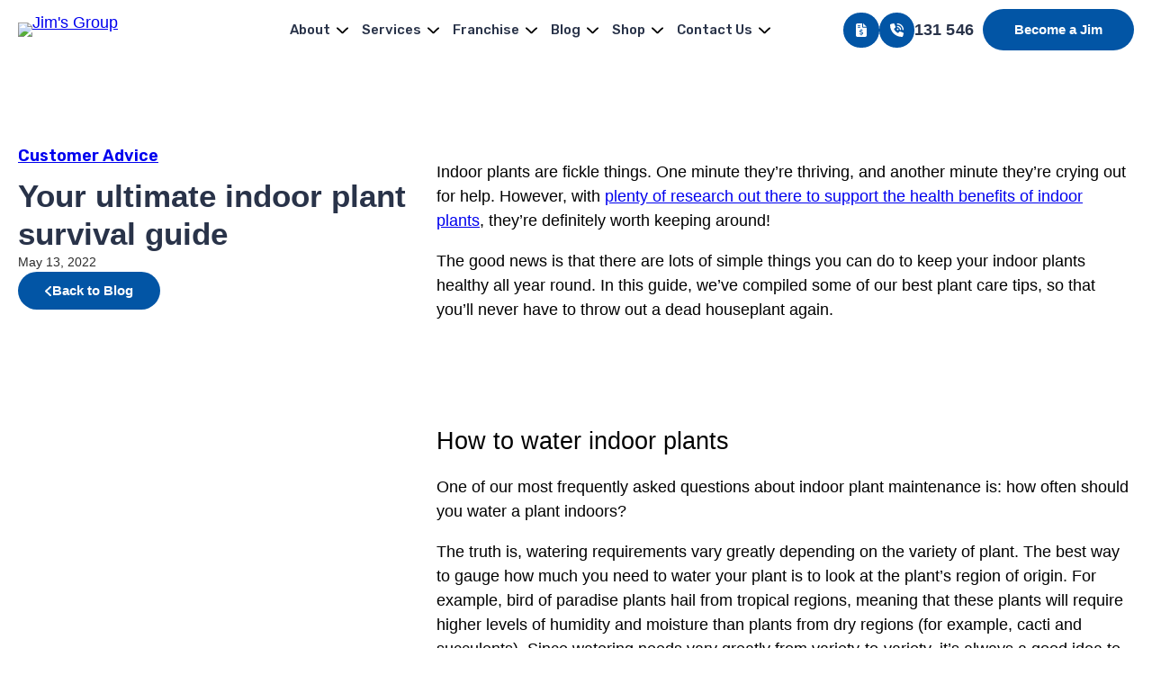

--- FILE ---
content_type: text/html; charset=UTF-8
request_url: https://jims.net/your-ultimate-indoor-plant-survival-guide/
body_size: 31472
content:
<!DOCTYPE html><html lang="en-AU"><head><meta charset="UTF-8" /><meta name="viewport" content="width=device-width, initial-scale=1" /><meta name='robots' content='index, follow, max-image-preview:large, max-snippet:-1, max-video-preview:-1' /><meta name="description" content="Indoor plants are fickle things. One minute they’re thriving, and another minute they’re crying out for help. However, with plenty of research out there" /><link rel="canonical" href="https://jims.net/your-ultimate-indoor-plant-survival-guide/" /><meta property="og:locale" content="en_US" /><meta property="og:type" content="article" /><meta property="og:title" content="Your ultimate indoor plant survival guide - Jim&#039;s Group" /><meta property="og:description" content="Indoor plants are fickle things. One minute they’re thriving, and another minute they’re crying out for help. However, with plenty of research out there" /><meta property="og:url" content="https://jims.net/your-ultimate-indoor-plant-survival-guide/" /><meta property="og:site_name" content="Jim&#039;s Group" /><meta property="article:publisher" content="https://www.facebook.com/JimsGroupAUS" /><meta property="article:published_time" content="2022-05-13T02:34:43+00:00" /><meta property="article:modified_time" content="2024-10-03T23:23:43+00:00" /><meta property="og:image" content="https://jims.net/wp-content/uploads/2022/05/Jims-Mowing-1-1.jpg" /><meta property="og:image:width" content="1600" /><meta property="og:image:height" content="1200" /><meta property="og:image:type" content="image/jpeg" /><meta name="author" content="infotech" /><meta name="twitter:card" content="summary_large_image" /><meta name="twitter:creator" content="@JimsGroup" /><meta name="twitter:site" content="@JimsGroup" /><meta name="twitter:label1" content="Written by" /><meta name="twitter:data1" content="infotech" /><meta name="twitter:label2" content="Est. reading time" /><meta name="twitter:data2" content="5 minutes" /> <script type="application/ld+json" class="yoast-schema-graph">{"@context":"https://schema.org","@graph":[{"@type":"Article","@id":"https://jims.net/your-ultimate-indoor-plant-survival-guide/#article","isPartOf":{"@id":"https://jims.net/your-ultimate-indoor-plant-survival-guide/"},"author":{"name":"infotech","@id":"https://jims.net/#/schema/person/dd29e06cabed4ce05a3dfb6f558a7714"},"headline":"Your ultimate indoor plant survival guide","datePublished":"2022-05-13T02:34:43+00:00","dateModified":"2024-10-03T23:23:43+00:00","mainEntityOfPage":{"@id":"https://jims.net/your-ultimate-indoor-plant-survival-guide/"},"wordCount":930,"publisher":{"@id":"https://jims.net/#organization"},"image":{"@id":"https://jims.net/your-ultimate-indoor-plant-survival-guide/#primaryimage"},"thumbnailUrl":"https://jims.net/wp-content/uploads/2022/05/Jims-Mowing-1-1.jpg","articleSection":["Customer Advice"],"inLanguage":"en-AU"},{"@type":"WebPage","@id":"https://jims.net/your-ultimate-indoor-plant-survival-guide/","url":"https://jims.net/your-ultimate-indoor-plant-survival-guide/","name":"Your ultimate indoor plant survival guide - Jim&#039;s Group","isPartOf":{"@id":"https://jims.net/#website"},"primaryImageOfPage":{"@id":"https://jims.net/your-ultimate-indoor-plant-survival-guide/#primaryimage"},"image":{"@id":"https://jims.net/your-ultimate-indoor-plant-survival-guide/#primaryimage"},"thumbnailUrl":"https://jims.net/wp-content/uploads/2022/05/Jims-Mowing-1-1.jpg","datePublished":"2022-05-13T02:34:43+00:00","dateModified":"2024-10-03T23:23:43+00:00","description":"Indoor plants are fickle things. One minute they’re thriving, and another minute they’re crying out for help. However, with plenty of research out there","breadcrumb":{"@id":"https://jims.net/your-ultimate-indoor-plant-survival-guide/#breadcrumb"},"inLanguage":"en-AU","potentialAction":[{"@type":"ReadAction","target":["https://jims.net/your-ultimate-indoor-plant-survival-guide/"]}]},{"@type":"ImageObject","inLanguage":"en-AU","@id":"https://jims.net/your-ultimate-indoor-plant-survival-guide/#primaryimage","url":"https://jims.net/wp-content/uploads/2022/05/Jims-Mowing-1-1.jpg","contentUrl":"https://jims.net/wp-content/uploads/2022/05/Jims-Mowing-1-1.jpg","width":1600,"height":1200},{"@type":"BreadcrumbList","@id":"https://jims.net/your-ultimate-indoor-plant-survival-guide/#breadcrumb","itemListElement":[{"@type":"ListItem","position":1,"name":"Home","item":"https://jims.net/"},{"@type":"ListItem","position":2,"name":"Jim&#8217;s Group News","item":"https://jims.net/jims-group-news/"},{"@type":"ListItem","position":3,"name":"Your ultimate indoor plant survival guide"}]},{"@type":"WebSite","@id":"https://jims.net/#website","url":"https://jims.net/","name":"Jim's Group","description":"Jim&#039;s Group","publisher":{"@id":"https://jims.net/#organization"},"potentialAction":[{"@type":"SearchAction","target":{"@type":"EntryPoint","urlTemplate":"https://jims.net/?s={search_term_string}"},"query-input":{"@type":"PropertyValueSpecification","valueRequired":true,"valueName":"search_term_string"}}],"inLanguage":"en-AU"},{"@type":"Organization","@id":"https://jims.net/#organization","name":"Jim's Group","url":"https://jims.net/","logo":{"@type":"ImageObject","inLanguage":"en-AU","@id":"https://jims.net/#/schema/logo/image/","url":"https://jims.net/wp-content/uploads/2018/05/jimslogo.png","contentUrl":"https://jims.net/wp-content/uploads/2018/05/jimslogo.png","width":1030,"height":815,"caption":"Jim's Group"},"image":{"@id":"https://jims.net/#/schema/logo/image/"},"sameAs":["https://www.facebook.com/JimsGroupAUS","https://x.com/JimsGroup","https://www.youtube.com/@JimsGroup","https://www.instagram.com/jimsgroupofficial/","https://www.tiktok.com/@jimsgroup","https://au.linkedin.com/company/jimsgroup"]},{"@type":"Person","@id":"https://jims.net/#/schema/person/dd29e06cabed4ce05a3dfb6f558a7714","name":"infotech","image":{"@type":"ImageObject","inLanguage":"en-AU","@id":"https://jims.net/#/schema/person/image/","url":"https://secure.gravatar.com/avatar/0cf389bac96348c5bb1f24ef0d1341ebbf626a3cd47a9f423c23552f4880df1f?s=96&d=mm&r=g","contentUrl":"https://secure.gravatar.com/avatar/0cf389bac96348c5bb1f24ef0d1341ebbf626a3cd47a9f423c23552f4880df1f?s=96&d=mm&r=g","caption":"infotech"}}]}</script> <title>Your ultimate indoor plant survival guide - Jim&#039;s Group</title><link rel='dns-prefetch' href='//www.google.com' /><link rel="alternate" type="application/rss+xml" title="Jim&#039;s Group &raquo; Feed" href="https://jims.net/feed/" /><link rel="alternate" title="oEmbed (JSON)" type="application/json+oembed" href="https://jims.net/wp-json/oembed/1.0/embed?url=https%3A%2F%2Fjims.net%2Fyour-ultimate-indoor-plant-survival-guide%2F" /><link rel="alternate" title="oEmbed (XML)" type="text/xml+oembed" href="https://jims.net/wp-json/oembed/1.0/embed?url=https%3A%2F%2Fjims.net%2Fyour-ultimate-indoor-plant-survival-guide%2F&#038;format=xml" /><style id='wp-img-auto-sizes-contain-inline-css'>img:is([sizes=auto i],[sizes^="auto," i]){contain-intrinsic-size:3000px 1500px}
/*# sourceURL=wp-img-auto-sizes-contain-inline-css */</style><link data-optimized="2" rel="stylesheet" href="https://jims.net/wp-content/litespeed/css/5b78ab34a0c67cc1c4135a1926c18d83.css?ver=739a1" /><style id='global-styles-inline-css'>:root{--wp--preset--aspect-ratio--square: 1;--wp--preset--aspect-ratio--4-3: 4/3;--wp--preset--aspect-ratio--3-4: 3/4;--wp--preset--aspect-ratio--3-2: 3/2;--wp--preset--aspect-ratio--2-3: 2/3;--wp--preset--aspect-ratio--16-9: 16/9;--wp--preset--aspect-ratio--9-16: 9/16;--wp--preset--color--black: #000000;--wp--preset--color--cyan-bluish-gray: #abb8c3;--wp--preset--color--white: #ffffff;--wp--preset--color--pale-pink: #f78da7;--wp--preset--color--vivid-red: #cf2e2e;--wp--preset--color--luminous-vivid-orange: #ff6900;--wp--preset--color--luminous-vivid-amber: #fcb900;--wp--preset--color--light-green-cyan: #7bdcb5;--wp--preset--color--vivid-green-cyan: #00d084;--wp--preset--color--pale-cyan-blue: #8ed1fc;--wp--preset--color--vivid-cyan-blue: #0693e3;--wp--preset--color--vivid-purple: #9b51e0;--wp--preset--color--base: #0657a5;--wp--preset--color--text-default: #6b6b6b;--wp--preset--color--accent: #05acf2;--wp--preset--color--text-dark: #000000;--wp--preset--color--heading: #ffffff;--wp--preset--gradient--vivid-cyan-blue-to-vivid-purple: linear-gradient(135deg,rgb(6,147,227) 0%,rgb(155,81,224) 100%);--wp--preset--gradient--light-green-cyan-to-vivid-green-cyan: linear-gradient(135deg,rgb(122,220,180) 0%,rgb(0,208,130) 100%);--wp--preset--gradient--luminous-vivid-amber-to-luminous-vivid-orange: linear-gradient(135deg,rgb(252,185,0) 0%,rgb(255,105,0) 100%);--wp--preset--gradient--luminous-vivid-orange-to-vivid-red: linear-gradient(135deg,rgb(255,105,0) 0%,rgb(207,46,46) 100%);--wp--preset--gradient--very-light-gray-to-cyan-bluish-gray: linear-gradient(135deg,rgb(238,238,238) 0%,rgb(169,184,195) 100%);--wp--preset--gradient--cool-to-warm-spectrum: linear-gradient(135deg,rgb(74,234,220) 0%,rgb(151,120,209) 20%,rgb(207,42,186) 40%,rgb(238,44,130) 60%,rgb(251,105,98) 80%,rgb(254,248,76) 100%);--wp--preset--gradient--blush-light-purple: linear-gradient(135deg,rgb(255,206,236) 0%,rgb(152,150,240) 100%);--wp--preset--gradient--blush-bordeaux: linear-gradient(135deg,rgb(254,205,165) 0%,rgb(254,45,45) 50%,rgb(107,0,62) 100%);--wp--preset--gradient--luminous-dusk: linear-gradient(135deg,rgb(255,203,112) 0%,rgb(199,81,192) 50%,rgb(65,88,208) 100%);--wp--preset--gradient--pale-ocean: linear-gradient(135deg,rgb(255,245,203) 0%,rgb(182,227,212) 50%,rgb(51,167,181) 100%);--wp--preset--gradient--electric-grass: linear-gradient(135deg,rgb(202,248,128) 0%,rgb(113,206,126) 100%);--wp--preset--gradient--midnight: linear-gradient(135deg,rgb(2,3,129) 0%,rgb(40,116,252) 100%);--wp--preset--font-size--small: clamp(14px, 0.875rem + ((1vw - 3.2px) * 0.125), 16px);--wp--preset--font-size--medium: clamp(14px, 0.875rem + ((1vw - 3.2px) * 0.25), 18px);--wp--preset--font-size--large: clamp(14px, 0.875rem + ((1vw - 3.2px) * 0.375), 20px);--wp--preset--font-size--x-large: clamp(15.747px, 0.984rem + ((1vw - 3.2px) * 0.516), 24px);--wp--preset--font-size--extra-small: 14;--wp--preset--font-size--xx-large: clamp(17.905px, 1.119rem + ((1vw - 3.2px) * 0.631), 28px);--wp--preset--font-size--xxx-large: clamp(20px, 1.25rem + ((1vw - 3.2px) * 0.75), 32px);--wp--preset--font-family--system-fonts: Roboto, sans-serif;--wp--preset--font-family--rubik: Rubik, sans-serif;--wp--preset--spacing--20: 0.44rem;--wp--preset--spacing--30: clamp(1.5rem, 5vw, 2rem);--wp--preset--spacing--40: clamp(1.8rem, 1.8rem + ((1vw - 0.48rem) * 2.885), 3rem);--wp--preset--spacing--50: clamp(2.5rem, 8vw, 4.5rem);--wp--preset--spacing--60: clamp(3.75rem, 10vw, 7rem);--wp--preset--spacing--70: clamp(5rem, 5.25rem + ((1vw - 0.48rem) * 9.096), 8rem);--wp--preset--spacing--80: clamp(7rem, 14vw, 11rem);--wp--preset--shadow--natural: 6px 6px 9px rgba(0, 0, 0, 0.2);--wp--preset--shadow--deep: 12px 12px 50px rgba(0, 0, 0, 0.4);--wp--preset--shadow--sharp: 6px 6px 0px rgba(0, 0, 0, 0.2);--wp--preset--shadow--outlined: 6px 6px 0px -3px rgb(255, 255, 255), 6px 6px rgb(0, 0, 0);--wp--preset--shadow--crisp: 6px 6px 0px rgb(0, 0, 0);}:root { --wp--style--global--content-size: 1280px;--wp--style--global--wide-size: 1920px; }:where(body) { margin: 0; }.wp-site-blocks > .alignleft { float: left; margin-right: 2em; }.wp-site-blocks > .alignright { float: right; margin-left: 2em; }.wp-site-blocks > .aligncenter { justify-content: center; margin-left: auto; margin-right: auto; }:where(.wp-site-blocks) > * { margin-block-start: 24px; margin-block-end: 0; }:where(.wp-site-blocks) > :first-child { margin-block-start: 0; }:where(.wp-site-blocks) > :last-child { margin-block-end: 0; }:root { --wp--style--block-gap: 24px; }:root :where(.is-layout-flow) > :first-child{margin-block-start: 0;}:root :where(.is-layout-flow) > :last-child{margin-block-end: 0;}:root :where(.is-layout-flow) > *{margin-block-start: 24px;margin-block-end: 0;}:root :where(.is-layout-constrained) > :first-child{margin-block-start: 0;}:root :where(.is-layout-constrained) > :last-child{margin-block-end: 0;}:root :where(.is-layout-constrained) > *{margin-block-start: 24px;margin-block-end: 0;}:root :where(.is-layout-flex){gap: 24px;}:root :where(.is-layout-grid){gap: 24px;}.is-layout-flow > .alignleft{float: left;margin-inline-start: 0;margin-inline-end: 2em;}.is-layout-flow > .alignright{float: right;margin-inline-start: 2em;margin-inline-end: 0;}.is-layout-flow > .aligncenter{margin-left: auto !important;margin-right: auto !important;}.is-layout-constrained > .alignleft{float: left;margin-inline-start: 0;margin-inline-end: 2em;}.is-layout-constrained > .alignright{float: right;margin-inline-start: 2em;margin-inline-end: 0;}.is-layout-constrained > .aligncenter{margin-left: auto !important;margin-right: auto !important;}.is-layout-constrained > :where(:not(.alignleft):not(.alignright):not(.alignfull)){max-width: var(--wp--style--global--content-size);margin-left: auto !important;margin-right: auto !important;}.is-layout-constrained > .alignwide{max-width: var(--wp--style--global--wide-size);}body .is-layout-flex{display: flex;}.is-layout-flex{flex-wrap: wrap;align-items: center;}.is-layout-flex > :is(*, div){margin: 0;}body .is-layout-grid{display: grid;}.is-layout-grid > :is(*, div){margin: 0;}body{font-family: var(--wp--preset--font-family--rubik);font-size: clamp(14px, 0.875rem + ((1vw - 3.2px) * 0.25), 18px);font-weight: 400;line-height: 1.5;padding-top: 0px;padding-right: 0px;padding-bottom: 0px;padding-left: 0px;}a:where(:not(.wp-element-button)){text-decoration: underline;}:root :where(.wp-element-button, .wp-block-button__link){background-color: #32373c;border-width: 0;color: #fff;font-family: inherit;font-size: inherit;font-style: inherit;font-weight: inherit;letter-spacing: inherit;line-height: inherit;padding-top: calc(0.667em + 2px);padding-right: calc(1.333em + 2px);padding-bottom: calc(0.667em + 2px);padding-left: calc(1.333em + 2px);text-decoration: none;text-transform: inherit;}.has-black-color{color: var(--wp--preset--color--black) !important;}.has-cyan-bluish-gray-color{color: var(--wp--preset--color--cyan-bluish-gray) !important;}.has-white-color{color: var(--wp--preset--color--white) !important;}.has-pale-pink-color{color: var(--wp--preset--color--pale-pink) !important;}.has-vivid-red-color{color: var(--wp--preset--color--vivid-red) !important;}.has-luminous-vivid-orange-color{color: var(--wp--preset--color--luminous-vivid-orange) !important;}.has-luminous-vivid-amber-color{color: var(--wp--preset--color--luminous-vivid-amber) !important;}.has-light-green-cyan-color{color: var(--wp--preset--color--light-green-cyan) !important;}.has-vivid-green-cyan-color{color: var(--wp--preset--color--vivid-green-cyan) !important;}.has-pale-cyan-blue-color{color: var(--wp--preset--color--pale-cyan-blue) !important;}.has-vivid-cyan-blue-color{color: var(--wp--preset--color--vivid-cyan-blue) !important;}.has-vivid-purple-color{color: var(--wp--preset--color--vivid-purple) !important;}.has-base-color{color: var(--wp--preset--color--base) !important;}.has-text-default-color{color: var(--wp--preset--color--text-default) !important;}.has-accent-color{color: var(--wp--preset--color--accent) !important;}.has-text-dark-color{color: var(--wp--preset--color--text-dark) !important;}.has-heading-color{color: var(--wp--preset--color--heading) !important;}.has-black-background-color{background-color: var(--wp--preset--color--black) !important;}.has-cyan-bluish-gray-background-color{background-color: var(--wp--preset--color--cyan-bluish-gray) !important;}.has-white-background-color{background-color: var(--wp--preset--color--white) !important;}.has-pale-pink-background-color{background-color: var(--wp--preset--color--pale-pink) !important;}.has-vivid-red-background-color{background-color: var(--wp--preset--color--vivid-red) !important;}.has-luminous-vivid-orange-background-color{background-color: var(--wp--preset--color--luminous-vivid-orange) !important;}.has-luminous-vivid-amber-background-color{background-color: var(--wp--preset--color--luminous-vivid-amber) !important;}.has-light-green-cyan-background-color{background-color: var(--wp--preset--color--light-green-cyan) !important;}.has-vivid-green-cyan-background-color{background-color: var(--wp--preset--color--vivid-green-cyan) !important;}.has-pale-cyan-blue-background-color{background-color: var(--wp--preset--color--pale-cyan-blue) !important;}.has-vivid-cyan-blue-background-color{background-color: var(--wp--preset--color--vivid-cyan-blue) !important;}.has-vivid-purple-background-color{background-color: var(--wp--preset--color--vivid-purple) !important;}.has-base-background-color{background-color: var(--wp--preset--color--base) !important;}.has-text-default-background-color{background-color: var(--wp--preset--color--text-default) !important;}.has-accent-background-color{background-color: var(--wp--preset--color--accent) !important;}.has-text-dark-background-color{background-color: var(--wp--preset--color--text-dark) !important;}.has-heading-background-color{background-color: var(--wp--preset--color--heading) !important;}.has-black-border-color{border-color: var(--wp--preset--color--black) !important;}.has-cyan-bluish-gray-border-color{border-color: var(--wp--preset--color--cyan-bluish-gray) !important;}.has-white-border-color{border-color: var(--wp--preset--color--white) !important;}.has-pale-pink-border-color{border-color: var(--wp--preset--color--pale-pink) !important;}.has-vivid-red-border-color{border-color: var(--wp--preset--color--vivid-red) !important;}.has-luminous-vivid-orange-border-color{border-color: var(--wp--preset--color--luminous-vivid-orange) !important;}.has-luminous-vivid-amber-border-color{border-color: var(--wp--preset--color--luminous-vivid-amber) !important;}.has-light-green-cyan-border-color{border-color: var(--wp--preset--color--light-green-cyan) !important;}.has-vivid-green-cyan-border-color{border-color: var(--wp--preset--color--vivid-green-cyan) !important;}.has-pale-cyan-blue-border-color{border-color: var(--wp--preset--color--pale-cyan-blue) !important;}.has-vivid-cyan-blue-border-color{border-color: var(--wp--preset--color--vivid-cyan-blue) !important;}.has-vivid-purple-border-color{border-color: var(--wp--preset--color--vivid-purple) !important;}.has-base-border-color{border-color: var(--wp--preset--color--base) !important;}.has-text-default-border-color{border-color: var(--wp--preset--color--text-default) !important;}.has-accent-border-color{border-color: var(--wp--preset--color--accent) !important;}.has-text-dark-border-color{border-color: var(--wp--preset--color--text-dark) !important;}.has-heading-border-color{border-color: var(--wp--preset--color--heading) !important;}.has-vivid-cyan-blue-to-vivid-purple-gradient-background{background: var(--wp--preset--gradient--vivid-cyan-blue-to-vivid-purple) !important;}.has-light-green-cyan-to-vivid-green-cyan-gradient-background{background: var(--wp--preset--gradient--light-green-cyan-to-vivid-green-cyan) !important;}.has-luminous-vivid-amber-to-luminous-vivid-orange-gradient-background{background: var(--wp--preset--gradient--luminous-vivid-amber-to-luminous-vivid-orange) !important;}.has-luminous-vivid-orange-to-vivid-red-gradient-background{background: var(--wp--preset--gradient--luminous-vivid-orange-to-vivid-red) !important;}.has-very-light-gray-to-cyan-bluish-gray-gradient-background{background: var(--wp--preset--gradient--very-light-gray-to-cyan-bluish-gray) !important;}.has-cool-to-warm-spectrum-gradient-background{background: var(--wp--preset--gradient--cool-to-warm-spectrum) !important;}.has-blush-light-purple-gradient-background{background: var(--wp--preset--gradient--blush-light-purple) !important;}.has-blush-bordeaux-gradient-background{background: var(--wp--preset--gradient--blush-bordeaux) !important;}.has-luminous-dusk-gradient-background{background: var(--wp--preset--gradient--luminous-dusk) !important;}.has-pale-ocean-gradient-background{background: var(--wp--preset--gradient--pale-ocean) !important;}.has-electric-grass-gradient-background{background: var(--wp--preset--gradient--electric-grass) !important;}.has-midnight-gradient-background{background: var(--wp--preset--gradient--midnight) !important;}.has-small-font-size{font-size: var(--wp--preset--font-size--small) !important;}.has-medium-font-size{font-size: var(--wp--preset--font-size--medium) !important;}.has-large-font-size{font-size: var(--wp--preset--font-size--large) !important;}.has-x-large-font-size{font-size: var(--wp--preset--font-size--x-large) !important;}.has-extra-small-font-size{font-size: var(--wp--preset--font-size--extra-small) !important;}.has-xx-large-font-size{font-size: var(--wp--preset--font-size--xx-large) !important;}.has-xxx-large-font-size{font-size: var(--wp--preset--font-size--xxx-large) !important;}.has-system-fonts-font-family{font-family: var(--wp--preset--font-family--system-fonts) !important;}.has-rubik-font-family{font-family: var(--wp--preset--font-family--rubik) !important;}
/*QUIZ MOBILE*/
#quiz-result {
	margin: -25px;
}



.overflow-hidden {
	overflow-x: hidden;
}


.jims-accordion__item{
	margin-bottom:16px;
}
@media(max-width: 700px) {
	.jims-quiz-block {
		padding: 15px;
	}
	.quiz-title {
		font-size: 26px;
		margin-bottom: 10px;
	}
		#quiz-result {
		margin: -15px;
	}
}
.columns-marginless{
	margin-bottom:0px !important;
}
/*TED JIMS STYLES*/
.column-service-box{
border: solid 1px #70707020;
box-shadow: 0px 5px 5px #00000030;
}
.icon-care .jims-icon-box-body-layout {
	justify-content:center;
}
.column-box-text{
padding:10px !important;
}
.cover-height{
	max-height:330px !important;
	overflow:hidden;
}
.cover-heights{
	max-height:400px !important;
	min-height:400px !important;
	overflow:hidden;
}
/* G2 JIMS STYLES */

.swiper.modern {
	margin-bottom: -80px !important;
}

.entry-content {
    margin-block-start: 0px !important;
} 

.content-cards-container {
    padding: 0px;
}
.custom-graphic1 {
    position: absolute;
    bottom: calc(50% - 150px);
    left: -20px;
    width: 400px;
    transform-origin: top left;
    letter-spacing: 3px;
    opacity: .2;
    transform: rotate(-90deg);
}


.admin-bar .handyman-header {
	top: 32px;
}

.scroll-down {
	margin-top: -55px !important;
}

.radius20 {
	border-radius: 20px;
	overflow: none;
}

.hero-section {
	margin-top: -20px
}

.main-heading {
	line-height: 1.2;
}
.overlay-top-image {
transform: translateY(-150px);
}
/* TED STYLES */
.round-col-social{
	border:solid 1px #ffffff50 ;
	border-radius: 25px;
	cursor:pointer;
 transition:all 0.2s ease-in-out;
	box-shadow: 0 4px 30px rgba(0, 0, 0, 0.1);
	
}

.round-col-social:hover{
	background: rgba(255, 255, 255, 0.19);

box-shadow: 0 4px 30px rgba(0, 0, 0, 0.1);
backdrop-filter: blur(2.6px);
-webkit-backdrop-filter: blur(2.6px);
	
}
.round-col-social:hover .hover-img{
	opacity:0.7
}
.hover-img{
	transition:opacity 0.2s ease-in-out;
}
.wp-block-table.is-style-stripes tbody tr:nth-child(odd) {
	background-color: #004280;
}
.roudned-col-box h3{
	text-align:center !important;
	font-weight:500 !important;
}
#form-contact label {
	color:#FFF !important;
}
#form-contact input {
	border: solid 1px #FFF !important;
}
#form-contact button {
	background-color:#FFF !important;
	color:#004280 !important;
}
.tabs-block .tab-buttons{
	display:flex;
	justify-content:center;
	width:100%;
	margin-bottom:10px;
}
.tabs-blue .wp-block-jims-wp-tabs-item {
	background-color:#004281 !important;
}
.tabs-blue .wp-block-jims-wp-tabs-item::-webkit-scrollbar {
	display:none;
}


/* SAM CSS EDIT- TRADE SHOW 2025*/

.jims-trade-sponsor-icon-text-col p{
	font-size:12px;
}

@media (max-width: 781px) { 

	.jims-trade-sponsor-icon-text-col{
	display:none !important;
}

}

/* FGC VIDEO SECTION CSS */

.fgc-video-container {
  position: relative;
  width: 100%;
  overflow: hidden;
}

.fgc-video-slider-track {
  display: flex;
  transition: transform 0.4s ease;
  will-change: transform;
}

.fgc-video-slide {
  box-sizing: border-box;
  padding: 10px;


  flex-shrink: 0;
}

.fgc-video-slide iframe,
.fgc-video-slide blockquote {
  width: 100% !important;
  max-width: 100% !important;
  display: block;
}

.fgc-slider-arrow {
  cursor: pointer;
}

/* PASSWORD STYLES */
.post-password-form{
	max-width: 1240px;
	margin: 0 auto;
	padding: 150px 0px;
	
}
.post-password-form > :nth-child(1) {
	font-size:24px;
	color:#004280;
	font-weight:bold;
	max-width: 550px;
}
.post-password-form > :nth-child(2){
	color:#000;
	font-size:16px;
}
.post-password-form p:nth-child(2) label {
	
}
.post-password-form p:nth-child(2) label input {
	display: block;
	width: 250px;
	padding: 15px 15px;
	background-color: #f1f1f1;
	color: #000;
	border-radius: 50px;
	border: 2px solid transparent;
	outline: none;
	margin-top: 10px;
	margin-bottom: 15px;
	&:focus {
		border-color: #0255a5;
	}
}
.icon-fix .jims-icon-list-item__icon{
	padding:14px 16px;
}

.post-password-form p:nth-child(2) > input {
	padding: 13px 35px;
	border-radius: 50px;
	background-color: #004281;
	color: #fff;
	text-transform: capitalize;
	font-weight: 600;
	font-size: 16px;
	letter-spacing: .5px;
	border: none;
	outline: none;
	&:hover {
		cursor: pointer;
		opacity: .85;
}
/*# sourceURL=global-styles-inline-css */</style><style id='core-block-supports-inline-css'>.wp-container-core-columns-is-layout-2eb748b2{flex-wrap:nowrap;}.wp-elements-d98aa7b18a5391c23916c66965b03aae a:where(:not(.wp-element-button)){color:var(--wp--preset--color--base);}.wp-elements-18b113e3b6f268a9e4eb5e6ea53cbc35 a:where(:not(.wp-element-button)){color:#293349;}.wp-elements-b3c2e27b26447d538190b5c3d1e8387f a:where(:not(.wp-element-button)){color:#2c2c2c;}.wp-container-core-columns-is-layout-08c01c1c{flex-wrap:nowrap;gap:var(--wp--preset--spacing--40) var(--wp--preset--spacing--40);}.wp-container-core-columns-is-layout-28f84493{flex-wrap:nowrap;}.wp-elements-439525440ab78160e536f1513666b0e5 a:where(:not(.wp-element-button)){color:var(--wp--preset--color--heading);}.wp-elements-db36394c7f8fb5abadd8e33e07f1385d a:where(:not(.wp-element-button)){color:#ffffffe3;}.wp-elements-6f811216d397108fe035411310af79f8 a:where(:not(.wp-element-button)){color:#ffffffe3;}.wp-elements-a9ea0d519414f0aa9d0326019206e991 a:where(:not(.wp-element-button)){color:#ffffffe3;}.wp-elements-a762cc5f8696a0860ddf60a550cf4c88 a:where(:not(.wp-element-button)){color:#ffffffe3;}.wp-elements-4feec2206d5d7bebc81d2f3590a00748 a:where(:not(.wp-element-button)){color:#ffffffe3;}.wp-elements-e2ab792dab90adc8c277277eb7d723fd a:where(:not(.wp-element-button)){color:var(--wp--preset--color--heading);}.wp-elements-cc4b8c8d6ef19c742ac8f85d3d193fee a:where(:not(.wp-element-button)){color:#ffffffe3;}.wp-elements-1f182a713600c304d939ee8a2859a405 a:where(:not(.wp-element-button)){color:#ffffffe3;}.wp-elements-96d9a7540067a8b38b8b632ebc6807e9 a:where(:not(.wp-element-button)){color:#ffffffe3;}.wp-elements-d03829b9c4e1af981a6695fb1d93345b a:where(:not(.wp-element-button)){color:#ffffffe3;}.wp-elements-23a3d60f0d0f374008b257565f27562b a:where(:not(.wp-element-button)){color:#ffffffe3;}.wp-elements-ccba2c744557e31228555b8ec9d0ee3e a:where(:not(.wp-element-button)){color:#ffffffe3;}.wp-elements-dc342d7bd7f0021c986c313da2640cb7 a:where(:not(.wp-element-button)){color:#ffffffe3;}.wp-elements-a1e93bd2adbc57f374deb5c6f74a692e a:where(:not(.wp-element-button)){color:#ffffffe3;}.wp-elements-c0641892c4811cc00cd97cab8e5294b0 a:where(:not(.wp-element-button)){color:var(--wp--preset--color--heading);}.wp-elements-e0a21bd120db3f66801fd8d4c0450ddc a:where(:not(.wp-element-button)){color:#ffffffe3;}.wp-elements-f2b5d520bf58e009c2a6b59fe30065d5 a:where(:not(.wp-element-button)){color:#ffffffe3;}.wp-elements-c3042f5c708401e96b8adb93ba76750d a:where(:not(.wp-element-button)){color:#ffffffe3;}.wp-elements-39a3c655a9d0df433eaeeb45d89317d6 a:where(:not(.wp-element-button)){color:#ffffffe3;}.wp-elements-4b5afb754adc633aa9f8f8221b5e9e4b a:where(:not(.wp-element-button)){color:#ffffffe3;}.wp-elements-633e10732ea0177e6dd0bb65d68600db a:where(:not(.wp-element-button)){color:#ffffffe3;}.wp-elements-a4a70d7e8f266f7de0a077c0f135d8cd a:where(:not(.wp-element-button)){color:#ffffffe3;}.wp-elements-5c7fdc703899f6deac3e777ff6ffe512 a:where(:not(.wp-element-button)){color:#ffffffe3;}.wp-elements-fa39491f41fa4b2e1673d5a5590cb3e0 a:where(:not(.wp-element-button)){color:var(--wp--preset--color--heading);}.wp-elements-b4edaa640ff378e3af5455f1c83fecad a:where(:not(.wp-element-button)){color:#ffffffe3;}.wp-elements-0d2edf051ea3b8caaf126aa77480fc6c a:where(:not(.wp-element-button)){color:#ffffffe3;}.wp-elements-72b2de138b01497363fa0bd84e0d32ad a:where(:not(.wp-element-button)){color:#ffffffe3;}.wp-elements-555f99f6a855a9191693735c1c91b557 a:where(:not(.wp-element-button)){color:#ffffffe3;}.wp-elements-2b814322414edfa8f8797b296d625ab8 a:where(:not(.wp-element-button)){color:#ffffffe3;}.wp-elements-f7684cfc96fb971225dd33e993aa2d95 a:where(:not(.wp-element-button)){color:var(--wp--preset--color--heading);}.wp-elements-c1cfa80724725d77b8e76e384b11c17b a:where(:not(.wp-element-button)){color:#ffffffe3;}.wp-elements-7aef977acdde70d612b215b40abed6c4 a:where(:not(.wp-element-button)){color:#ffffffe3;}.wp-elements-732ae70a751ba5282aaa501c1991db7c a:where(:not(.wp-element-button)){color:#ffffffe3;}.wp-elements-71912efd11cfa76843e187e9fff62476 a:where(:not(.wp-element-button)){color:#ffffffe3;}.wp-elements-7c2f397cd248a49e44efced483246e56 a:where(:not(.wp-element-button)){color:#ffffffe3;}.wp-elements-fdef8c22ed9843d9da4bf717b82fb720 a:where(:not(.wp-element-button)){color:#ffffffe3;}.wp-elements-c58bd33c29f8de8e071131bd14f287c4 a:where(:not(.wp-element-button)){color:#ffffffe3;}.wp-elements-c891337f75492f9b3bfebb46b28c5999 a:where(:not(.wp-element-button)){color:#ffffffe3;}.wp-elements-3c80cd06bf2a60d530ed90ed9fb44a92 a:where(:not(.wp-element-button)){color:var(--wp--preset--color--heading);}.wp-elements-877bae0910625d9374cf70f6fb61b0bc a:where(:not(.wp-element-button)){color:#ffffffe3;}.wp-elements-f30b13071cb5e06174f76411a2fa3364 a:where(:not(.wp-element-button)){color:#ffffffe3;}.wp-elements-41129b0dc240a2f7ac459b856db4b032 a:where(:not(.wp-element-button)){color:#ffffffe3;}.wp-elements-24b23465443d96c9c7ea6a8277a23487 a:where(:not(.wp-element-button)){color:#ffffffe3;}.wp-elements-ab976ef651f67dd64f0a0ef9c3ed276d a:where(:not(.wp-element-button)){color:#ffffffe3;}.wp-elements-fdc57fdf9f308ffebaf8e5d843037340 a:where(:not(.wp-element-button)){color:#ffffffe3;}.wp-elements-2c30d2c8ef56c2a757dcf43ed15ec007 a:where(:not(.wp-element-button)){color:#ffffffe3;}.wp-elements-f3c512fdc19bb2be1356bc91e160219c a:where(:not(.wp-element-button)){color:var(--wp--preset--color--heading);}.wp-container-core-social-links-is-layout-d445cf74{justify-content:flex-end;}
/*# sourceURL=core-block-supports-inline-css */</style><style id='wp-block-template-skip-link-inline-css'>.skip-link.screen-reader-text {
			border: 0;
			clip-path: inset(50%);
			height: 1px;
			margin: -1px;
			overflow: hidden;
			padding: 0;
			position: absolute !important;
			width: 1px;
			word-wrap: normal !important;
		}

		.skip-link.screen-reader-text:focus {
			background-color: #eee;
			clip-path: none;
			color: #444;
			display: block;
			font-size: 1em;
			height: auto;
			left: 5px;
			line-height: normal;
			padding: 15px 23px 14px;
			text-decoration: none;
			top: 5px;
			width: auto;
			z-index: 100000;
		}
/*# sourceURL=wp-block-template-skip-link-inline-css */</style><style id='jims-chat-style-variables-inline-css'>:root{
    --chat-btn-color: #05acf2;
    --chat-btn-text-color: #ffffff;
    --chat-bg-color: #0D6EFD;
    --chat-color: #ffffff;
}

/*# sourceURL=jims-chat-style-variables-inline-css */</style> <script data-optimized="1" src="https://jims.net/wp-content/litespeed/js/75e9a3b2c14d416518db3453a6199da9.js?ver=99da9" id="jims-wp-menu-view-script-js" defer data-wp-strategy="defer"></script> <script data-optimized="1" src="https://jims.net/wp-content/litespeed/js/0f876c81d27a37a26eeff7881cae1d7c.js?ver=e1d7c" id="jims-wp-section-script-js" defer data-deferred="1"></script> <script data-optimized="1" src="https://jims.net/wp-content/litespeed/js/16b5d1a4677a58549023e6c6d62f8445.js?ver=f8445" id="jims-wp-parallax-script-js" defer data-deferred="1"></script> <script data-optimized="1" src="https://jims.net/wp-content/litespeed/js/2696c2ad7ebdbb2f722e2b7882d7b73e.js?ver=7b73e" id="jims-wp-top-button-view-script-js" defer data-wp-strategy="defer"></script> <link rel="https://api.w.org/" href="https://jims.net/wp-json/" /><link rel="alternate" title="JSON" type="application/json" href="https://jims.net/wp-json/wp/v2/posts/302541" /><link rel='shortlink' href='https://jims.net/?p=302541' /><style type="text/css">body {
	font-size: 18px;
}


.wp-block-jims-wp-tabs-item {
	background: #fff;
	padding: 15px;
	border-radius: 15px;
}
.jims-block-buttons {
	.common-base {
		transition: .3s all;
		i {
			transition: .3s all;
		}

		/* Apply hover effects by default */
		&:hover {
			opacity: 1;
			background-color: #004280 !important;
			color: #fff !important;
			border-radius: 50px;
			i {
				color: #fff;
				transform: scale(1.2);
			}
		}

		/* Remove hover effects if .common-base contains a .jims-net-header-phone-number */
		&:has(> .jims-net-header-phone-number):hover {
			opacity: initial;
			background-color: initial !important;
			color: inherit !important;
			i {
				color: initial;
				transform: none;
			}
		}
		&:has(> .button-no-hover):hover {
			opacity: initial;
			background-color: initial !important;
			color: inherit !important;
			i {
				color: initial;
				transform: none;
			}
		}
	}
}



.footer-credits {
	.jims-icon-box-icon-wrap img {
		margin-left: 3px;
	}
}
/**IMPORTANT FIX**/



.jims-section .jims-section__content {
	padding-left: 20px !important;
	padding-right: 20px !important;
}
.jims-section.hero-section-container .jims-section__content {
	padding-left: 0px !important;
	padding-right: 0px !important;
}
.button-fixed-bottom-right-col  {
	position: relative !important;
	padding-bottom: 50px !important;
}
.button-fixed-bottom-right {
	position: absolute;
	bottom: 15px;
	right: 15px;
}
.yotu-button-prs {
    background-color: #fff !important;
}
.broken_link, a.broken_link {
    text-decoration: inherit !important;
}
html {
    margin-top: 0px !important;
}

/*
:root :where(a:where(:not(.wp-element-button))) {
    text-decoration: unset;
}
*/
.jims-net-header {
	.jims-net-header-logo-white {
		display: inherit;
	}
	.jims-net-header-logo {
		display: none;
	}
} 
.jims-net-header.scrolled {
	.jims-menu > ul > li > a {
		color: #293349;
	}
	.jims-menu li .menu-icon-dropdown {
		color: #293349 !important;
	}
	.jims-net-header-logo-white {
		display: none;
	}
	.jims-net-header-logo {
		display: inherit;
	}
}
.admin-bar .jims-net-header.scrolled,


.wp-block-template-part {
	margin-top: 0px !important;
}
.jims-modern-division-item p,
.jims-modern-division-item h2,
.jims-icon-list-item p {
		margin-block-end: 0px;
}
p,h2 {
	margin-block-end: 16px;
}
#wpadminbar {
	/*display:none;*/
}
.admin-bar .jims-net-header,
.admin-bar .jims-net-header.scrolled,
.admin-bar .jims-net-header-normal
{
	top:32px;
}

.cleaning-credibility .jims-icon-box-icon-box-container {
	align-items: center;
}

.cleaning-credibility .jims-icon-box-title-wrap h3 {
	font-weight: 500;
}
.jims-icon-box-icon-box-container {
	margin-block-start: 0px;
}
.jims-icon-box-title-wrap h3 {
	margin: 0px;
	font-size: 15px;
}



.jims-net-header {
   position: fixed;
	top: 0px;
	left: 0px;
	width: 100%;
/* 	backdrop-filter: blur(5px); */
/*  -webkit-backdrop-filter: blur(5px); */
	z-index: 1000;
/* 	box-shadow: 0px 5px 20px rgba(0,0,0,.08); */
	padding: 15px 0px !important;
	transition: .3s all;
}

.jims-net-header.scrolled {
    position: fixed;
    top: 0px;
    left: 0px;
    background: rgba(255,255,255,.93);
    width: 100%;
    backdrop-filter: blur(5px);
    -webkit-backdrop-filter: blur(5px);
    z-index: 1000;
    /* box-shadow: 0px 5px 20px rgba(0,0,0,.08); */
    padding: 10px 0px !important;
}

.jims-net-header .jims-net-header-logo img {
	transition: .3s all;
}

.jims-menu a {
	font-weight: 500;
}
/*
.jims-menu .jims-has-children ul {
	border-radius: 0px;
}
.jims-menu .jims-has-children ul li {
	border-radius: 0px;
}

.jims-menu .jims-has-children ul li a{
	color: #293349;
	border-radius: 0px;
}

.jims-menu .jims-has-children ul li a:hover{
	color: #fff !important;
}
*/





.jims-net-header.scrolled .jims-net-header-phone-number{
	color: #293349 !important;
}
.jims-net-header.scrolled .jims-net-header-logo img {
	width: 85px !important;
}



.jims-net-header-normal {
    position: fixed;
    top: 0px;
    left: 0px;
    background: rgba(255,255,255,.93);
    width: 100%;
    backdrop-filter: blur(5px);
    -webkit-backdrop-filter: blur(5px);
    z-index: 1000;
    /* box-shadow: 0px 5px 20px rgba(0,0,0,.08); */
    padding: 10px 0px !important;
}

.jims-net-header-normal .jims-net-header-logo img {
	transition: .3s all;
}
.jims-net-header-normal .jims-menu a{
	color: #293349 !important;
}	
.jims-net-header-normal .jims-menu ul ul a:hover {
	background-color: #0055a5 !important;
	color: #fff !important; 
}
.jims-net-header-normal .jims-net-header-phone-number{
	color: #293349 !important;
}	
.jims-net-header-normal  .jims-net-header-logo img {
	width: 85px !important;	
}




.testimonials-image img{
	margin-top: -100px;
}
.overlay-top-image2 img {
	margin-top: -150px;
    margin-right: -200px;
    /* margin-left: 100px; */
    width: calc(100% + 200px);
    max-width: unset;
}

.position-relative {
	position: relative;
}

.jims-mobile-app-image img {
    margin-top: -60px;
    margin-bottom: -30px;
}
.jims-mobile-app-image-2 img {
    margin-top: -80px;
    margin-bottom: 0px;
}



.reviews-list.basic .swiper-button-next {
	
}
.home-testimonials .reviews-list.modern .review  {
    padding-bottom: 70px;
}
.home-testimonials .reviews-list.modern .review__message {
	text-align:left;
}
.home-testimonials .review__rating {
	text-align:left;
	margin-top: 10px;
	font-size: 24px;
	margin-bottom: 15px;
}
.home-testimonials .reviews-list.modern .review__message {
    font-size: 1.35rem;
	font-weight: 600;
    color: #293349;
}

.home-testimonials .reviews-list.modern .swiper-button-prev {
	left: 0px;
    top: unset;
    right: unset;
    bottom: 10px;
	width: 40px;
	height: 35px;
    background: #0255a5;
    border-radius: 30px 0px 0px 30px;
}
.home-testimonials .reviews-list.modern .swiper-button-next {
	left: 38px;
    top: unset;
    right: unset;
    bottom: 10px;
	width: 40px;
	height: 35px;
    background: #0255a5;
    border-radius: 0px 30px 30px 0px;
}
.home-testimonials .reviews-list.modern .swiper-button-prev:after, 
.home-testimonials .reviews-list.modern .swiper-button-next:after {
    color: #fff !important;
    font-size: 16px;
}


.jims-group-post {
	box-shadow: 0px 5px 15px rgba(0,0,0,.1);
}
.jims-group-post a {
	text-decoration: none;
}



/* QUOTE */
.wp-block-quote {
	
}
.jims-quote-before {
	position: relative;
	border-left: 0px;
	padding-left: 42px;
}
.jims-quote-before:before {
	width: 32px;
	height: 32px;
	/*font-family: var(--fa-style-family, "Font Awesome 6 Free"); */
    content: "";
	mask-image: url('/wp-content/themes/jims-wp/build/static/icons/solid/quote-right.svg');
	mask-size: contain;
	mask-repeat: no-repeat;
	mask-position: center;
    position: absolute;
    background: #0657a5;
    top: 0;
    vertical-align: top;
    left: 0px;
}



/*YOTUWP*/
.yotu-column-4 li {
    width: 24%;
    margin-right: 1% !important;
}
.yotu-wrapper-player {
	width: 100% !important;
}
.review__rating {
	display: none;
}
.reviews-list.modern .review__body {
    padding: 40px 0px 0px 0px;
}
.review__name {
	text-align: left;
    font-size: 15px;
    color: #2f2f2f;
    font-weight: 400;
    margin: 10px 0px;
}




/* NEWSLETTER */
.jims-block-form {
	margin-block-start: 0px !important;
}
.jims-newsletter .jims-block-form-element {
	display: grid;
	grid-template-columns: 1fr 2fr 1fr
}
@media (max-width: 969px) {
	.jims-newsletter .jims-block-form-element {
	display: grid;
	grid-template-columns: 1fr 1fr
}
}
@media (max-width: 767px) {
	.jims-newsletter .jims-block-form-element {
	display: grid;
	grid-template-columns: 1fr
}
}
.jims-newsletter .jims-block-form-element  .input-field  input {
	border: none;
    background: #fff;
    border-radius: 50px;
    color: #000;
    font-family: 'Rubik';
    padding: 15px 20px;
}

.jims-newsletter .jims-block-form-element  button[type="submit"]  {
	color: #0255a5;
    font-weight: 600;
    font-family: 'Rubik';
    font-size: 14px;
    border-radius: 50px;
	padding: 15px 20px;
}
.jims-newsletter .jims-block-form-element  button[type="submit"]  {
	color: #0255a5;
    font-weight: 600;
    font-family: 'Rubik';
    font-size: 14px;
    border-radius: 50px;
	padding: 15px 20px;
}



/* PARALLAX STYLES */
@media (max-width: 781px) {
	.wp-block-columns:not(.is-not-stacked-on-mobile)>.wp-block-column {
		flex-basis: inherit !important;
	}
	.jims-tree-parallax .jims-parallax-container:nth-child(2) figure img {
		width: 370px !important;
	}
	.jims-tractor-parallax .jims-parallax-container {
		top: -30px  !important;
	}
}

/* Header Styles */

.jims-net-header .wp-block-jims-buttons,
.jims-net-header-normal .wp-block-jims-buttons{
	margin-block-start: 0px !important;
}
.jims-net-header-button-add-mobile {
	display:none;
}

.jims-modern-divisions-grid .jims-modern-division-item {
	margin-right: 0px !important;
}
@media (max-width: 781px) {
	.jims-net-header-button-remove-mobile {
		display: none;
	}
	.jims-net-header .jims-menu-mobile-trigger-container {
		margin-bottom: -5px !important;
	}
	.jims-net-header-button-add-mobile {
		display:flex;
	}
	.jims-net-header .wp-block-columns > .wp-block-column:nth-child(1) {
		order:1;
		flex-basis: 70px !important;
	}
	.jims-net-header .wp-block-columns > .wp-block-column:nth-child(2) {
		flex-basis: 1px !important;
		order:3;
	}
	.jims-net-header .wp-block-columns > .wp-block-column:nth-child(3) {
		order: 2;
		flex-basis: calc(100% - 180px) !important;
	}
	.jims-net-header .jims-menu-mobile-trigger span {
		background-color: #fff;
	}
	.jims-net-header.scrolled  .jims-menu-mobile-trigger span {
		background-color: #0255a5;
	}
}
@media (max-width: 781px) {
	.jims-net-header-button-remove-mobile {
		display: none;
	}
	.jims-net-header-normal .jims-menu-mobile-trigger-container {
		margin-bottom: -5px !important;
	}
	.jims-net-header-button-add-mobile {
		display:flex;
	}
	.jims-net-header-normal .wp-block-columns > .wp-block-column:nth-child(1) {
		order:1;
		flex-basis: 50px !important;
	}
	.jims-net-header-normal .wp-block-columns > .wp-block-column:nth-child(2) {
		flex-basis: 1px !important;
		order:3;
	}
	.jims-net-header-normal .wp-block-columns > .wp-block-column:nth-child(3) {
		order: 2;
		flex-basis: calc(100% - 180px) !important;
	}
	.jims-net-header-normal .jims-menu-mobile-trigger span {
		background-color: #0255a5;
	}
}


@media (max-width: 787px) {
	.single-post .jims-parallax-container {
		display: none;
	}
	.single-post .single-post-content iframe {
		width: 100% !important;
	}
	.back-to-blog-button {
		display: none !important;
	}
	.jims-modern-divisions-grid {
		grid-template-columns: 1fr 1fr !important;
	}
	.jims-modern-division-item {
		    display: inline-block;
		box-sizing: border-box;
    grid-template-columns: 1fr 4fr;
    min-height: 120px;
    padding: 15px 15px;
		vertical-align:top;
	}
}


@media (min-width: 650px) {
    .jims-menu a {
        padding: 10px 25px 10px 18px;
    }
	.jims-menu ul ul {
        z-index: 10;
    }
	.jims-menu li .menu-icon-dropdown {
       
        right: 8px;
    }
}

@media (max-width: 787px) {
  .jims-menu-mobile-trigger-container{
    text-align: var(--jims-block-menu-align-mobile);
  }
  .jims-mega-menu {
    display: none !important;
  }

	.hide-mobile {
	    display: none !important;
	}
  .jims-menu-mobile-trigger {
    display: inline-block;
    position: relative;
    width: 40px;
    height: 30px;
    &:hover {
      cursor: pointer;
      span {
        background-color: var(--jims-block-menu-color);
      }
    }
    span {
      position: absolute;
      display: inline-block;
      width: 40px;
      height: 2px;
      transition: .3s all;
      background-color: #000;
      &:nth-child(1) {
        top: 0px;
        left: 0px;
      }
      &:nth-child(2) {
        top: 14px;
        left: 0px;
      }
      &:nth-child(3) {
        top: 28px;
        left: 0px;
      }
    }
    &.open {
      span {
        &:nth-child(1) {
          top: 15px;
          transform: rotate(45deg);
        }
        &:nth-child(2) {
          opacity: 0;
        }
        &:nth-child(3) {
          top: 15px;
          transform: rotate(-45deg);
        }
      }
    }
  }

  .jims-menu {
    position: fixed;
    z-index: 99999;
    top: 0px;
    left: 0px;
    width: 100%;
    height: 100vh;
    overflow-y: scroll;
    overflow-x: hidden;
    background-color: #fff;
    text-align: left;
    padding: 100px 0px 20px 0px !important;

    transition: .25s all;
    opacity: 0;
    pointer-events: none;
    transform: translateY(100px);
    &.open {
      opacity: 1;
      pointer-events: all;
      transform: translateY(0px);
    }
    .jims-menu-mobile-trigger {
      position: absolute;
      top: 30px;
      right: 30px;
    }
    ul {
      list-style: none;
      margin: 0;
      padding: 0;
      text-align: left;
    }
    li {
      position: relative;
      display: block;
      .menu-icon-dropdown {
        display: none !important;
      }
    }

    a {
      display: block;
      padding: 15px 35px;
      font-size: 1.2rem;
      text-decoration: none !important;
      color: var(--jims-block-menu-color-static);
      background-color: transparent;
      transition: .3s all;
      &:hover {
        color: var(--jims-block-menu-color);
        background-color: transparent;
      }
    }

    ul {
      ul {
        padding-left: 15px;
        a {
          padding: 8px 35px;
          font-size: 1rem !important;
        }

      }
    }
    /*
    //    li:hover > ul {
    //     
    //      display: block;
    //    }
    //
    //    ul {
    //      li {
    //       
    //        width: 100%;
    //      }
    //
    //      a {
    //      
    //        background-color: #fff;
    //        border-bottom: none;
    //
    //        &:hover {
    //         
    //          background-color: #eaeaea;
    //        }
    //      }
    //
    //      ul {
    //    
    //        left: 100%;
    //        top: 0;
    //      }
    //    }
    //  }
*/
  }
}





@media (max-width: 787px) {
    .jims-menu a {
            color: #313249 !important;
    }
        
}
.jims-net-header-button-add-mobile {
    margin-top: -4px;
}

@media (max-width: 781px) {
    .jims-net-header .jims-menu-mobile-trigger.open span,
	.jims-net-header-normal .jims-menu-mobile-trigger.open span{
        background-color: #313249;
    }
}



.sponsor-package {
	border-radius: 12px;
	box-shadow: 0px 5px 15px rgba(0,0,0,.1);
	&:hover {
		box-shadow: 0px 5px 35px rgba(0,0,0,.2);
	}
}


.hero-section > .jims-section-container-wrap > .bg-overlay {
	opacity: 0.8;
	background-image:url([data-uri])
}</style><style type="text/css">.pp-podcast {opacity: 0;}</style><link rel="preload" href="https://jims.net/wp-content/uploads/fonts/iJWZBXyIfDnIV5PNhY1KTN7Z-Yh-B4i1VU80V4bVkA.woff2" as="font" type="font/woff2" crossorigin><link rel="preload" href="https://jims.net/wp-content/uploads/fonts/iJWZBXyIfDnIV5PNhY1KTN7Z-Yh-4I-1VU80V4bVkA.woff2" as="font" type="font/woff2" crossorigin> <script type="text/javascript" charset="utf-8" id="genesys-webchat" src="[data-uri]" defer></script> <style type="text/css">/* Added by Josh so that overflow can be removed from the body tag and this placed where needed */
.overflow-hidden {
	overflow:hidden;
}

/* Nicer wrapping of text */
.jims-icon-box-title-wrap {
		text-wrap:balance;
}

/* Style gravity submit button to match theme */
.gform_footer .gform_button  {
    background: #0255a5 !important;
    padding: 10px 30px !important;
    font-size: 15px !important;
    font-weight: 600 !important;
    border-radius: 9999px !important;
}

/* Hide google recaptcha badge - gravityforms */
.grecaptcha-badge {
    visibility: hidden;
}</style> <script>(function(w,d,s,l,i){w[l]=w[l]||[];w[l].push({'gtm.start':
new Date().getTime(),event:'gtm.js'});var f=d.getElementsByTagName(s)[0],
j=d.createElement(s),dl=l!='dataLayer'?'&l='+l:'';j.async=true;j.src=
'https://www.googletagmanager.com/gtm.js?id='+i+dl;f.parentNode.insertBefore(j,f);
})(window,document,'script','dataLayer','GTM-TS3MNR9');</script>  <script src="[data-uri]" defer></script><style class='wp-fonts-local'>@font-face{font-family:Rubik;font-style:normal;font-weight:400;font-display:fallback;src:url('https://jims.net/wp-content/uploads/fonts/iJWZBXyIfDnIV5PNhY1KTN7Z-Yh-B4i1VU80V4bVkA.woff2') format('woff2');}
@font-face{font-family:Rubik;font-style:italic;font-weight:400;font-display:fallback;src:url('https://jims.net/wp-content/uploads/fonts/iJWbBXyIfDnIV7nEt3KSJbVDV49rz8tdE0U1dYPFkJ1O.woff2') format('woff2');}
@font-face{font-family:Rubik;font-style:normal;font-weight:700;font-display:fallback;src:url('https://jims.net/wp-content/uploads/fonts/iJWZBXyIfDnIV5PNhY1KTN7Z-Yh-4I-1VU80V4bVkA.woff2') format('woff2');}
@font-face{font-family:Rubik;font-style:italic;font-weight:700;font-display:fallback;src:url('https://jims.net/wp-content/uploads/fonts/iJWbBXyIfDnIV7nEt3KSJbVDV49rz8u6FEU1dYPFkJ1O.woff2') format('woff2');}</style><link rel="icon" href="https://jims.net/wp-content/uploads/2024/08/jims-3-80x62.png" sizes="32x32" /><link rel="icon" href="https://jims.net/wp-content/uploads/2024/08/jims-3.png" sizes="192x192" /><link rel="apple-touch-icon" href="https://jims.net/wp-content/uploads/2024/08/jims-3.png" /><meta name="msapplication-TileImage" content="https://jims.net/wp-content/uploads/2024/08/jims-3.png" /></head><body class="wp-singular post-template-default single single-post postid-302541 single-format-standard wp-custom-logo wp-embed-responsive wp-theme-jims-wp"><noscript><iframe src="https://www.googletagmanager.com/ns.html?id=GTM-TS3MNR9"
height="0" width="0" style="display:none;visibility:hidden"></iframe></noscript><div class="wp-site-blocks"><div style="height:70px" aria-hidden="true" class="wp-block-spacer"></div><style>@media only screen and (min-width:0) { #block-4e1a4dadc75ec04f5f38c878571b3182{margin-top:0;margin-bottom:0;margin-left:0;margin-right:0;padding-top:10px;padding-bottom:10px;padding-left:0;padding-right:0;border-radius:0;box-shadow:none;border-top:0;border-bottom:0;border-left:0;border-right:0;position:sticky;top:0px;bottom:unset;left:0px;right:unset;background:#dedede00;background-size:auto;color:unset;font-family:inherit;font-size:inheritpx;font-weight:normal;text-transform:none;display:;width:100%;height:unset;z-index:100;letter-spacing:unset;text-align:unset;}
#block-4e1a4dadc75ec04f5f38c878571b3182 > *{padding-left:0;margin-left:-0;padding-right:0;margin-right:-0;padding-top:10px;margin-top:-10px;padding-bottom:10px;margin-bottom:-10px;}
}
#block-4e1a4dadc75ec04f5f38c878571b3182:hover > *{padding-left:0;margin-left:-0;padding-right:0;margin-right:-0;padding-top:10px;margin-top:-10px;padding-bottom:10px;margin-bottom:-10px;}
}
#block-4e1a4dadc75ec04f5f38c878571b3182:active > *{padding-left:0;margin-left:-0;padding-right:0;margin-right:-0;padding-top:10px;margin-top:-10px;padding-bottom:10px;margin-bottom:-10px;}
}
@media only screen and (min-width:767px) { #block-4e1a4dadc75ec04f5f38c878571b3182{margin-top:0;margin-bottom:0;margin-left:0;margin-right:0;padding-top:10px;padding-bottom:10px;padding-left:0;padding-right:0;border-radius:0;box-shadow:none;border-top:0;border-bottom:0;border-left:0;border-right:0;position:sticky;top:0px;bottom:unset;left:0px;right:unset;background:#dedede00;background-size:auto;color:unset;font-family:inherit;font-size:inheritpx;font-weight:normal;text-transform:none;display:;width:100%;height:unset;z-index:100;letter-spacing:unset;text-align:unset;}
#block-4e1a4dadc75ec04f5f38c878571b3182 > *{padding-left:0;margin-left:-0;padding-right:0;margin-right:-0;padding-top:10px;margin-top:-10px;padding-bottom:10px;margin-bottom:-10px;}
}
#block-4e1a4dadc75ec04f5f38c878571b3182:hover > *{padding-left:0;margin-left:-0;padding-right:0;margin-right:-0;padding-top:10px;margin-top:-10px;padding-bottom:10px;margin-bottom:-10px;}
}
#block-4e1a4dadc75ec04f5f38c878571b3182:active > *{padding-left:0;margin-left:-0;padding-right:0;margin-right:-0;padding-top:10px;margin-top:-10px;padding-bottom:10px;margin-bottom:-10px;}
}
@media only screen and (min-width:1000px) { #block-4e1a4dadc75ec04f5f38c878571b3182{margin-top:0;margin-bottom:0;margin-left:0;margin-right:0;padding-top:10px;padding-bottom:10px;padding-left:0;padding-right:0;border-radius:0;box-shadow:none;border-top:0;border-bottom:0;border-left:0;border-right:0;position:sticky;top:0px;bottom:unset;left:0px;right:unset;background:#dedede00;background-size:auto;color:unset;font-family:inherit;font-size:inheritpx;font-weight:normal;text-transform:none;display:;width:100%;height:unset;z-index:100;letter-spacing:unset;text-align:unset;}
#block-4e1a4dadc75ec04f5f38c878571b3182 > *{padding-left:0;margin-left:-0;padding-right:0;margin-right:-0;padding-top:10px;margin-top:-10px;padding-bottom:10px;margin-bottom:-10px;}
}
#block-4e1a4dadc75ec04f5f38c878571b3182:hover > *{padding-left:0;margin-left:-0;padding-right:0;margin-right:-0;padding-top:10px;margin-top:-10px;padding-bottom:10px;margin-bottom:-10px;}
}
#block-4e1a4dadc75ec04f5f38c878571b3182:active > *{padding-left:0;margin-left:-0;padding-right:0;margin-right:-0;padding-top:10px;margin-top:-10px;padding-bottom:10px;margin-bottom:-10px;}
}</style><div  class="common-base" id="block-4e1a4dadc75ec04f5f38c878571b3182"><input class='common-animations-input hidden' type='hidden' value='[]' /><div class="block-wrapper"><div class="jims-section jims-net-header-normal frontend jims-section-4e1a4dadc75ec04f5f38c878571b3182" data-bgType="color"
style="
max-width:unset;
padding: 0px;
"><div
style="background-color: #00000000; padding-top: 0px; padding-bottom:  0px; "
class="jims-section-container-wrap jims-container-fluid"
><div class="bg-overlay" style="background-color: #00000000"></div><div class="jims-section__content jims-container"
style="max-width:1200px;"
><div><div class="wp-block-columns is-layout-flex wp-container-core-columns-is-layout-2eb748b2 wp-block-columns-is-layout-flex" style="margin-top:0px;margin-bottom:0px"><div class="wp-block-column is-vertically-aligned-center is-layout-flow wp-block-column-is-layout-flow" style="flex-basis:140px"><div class="jims-net-header-logo wp-block-site-logo"><a href="https://jims.net/" class="custom-logo-link" rel="home" itemprop="url"><img width="120" height="93" src="https://jims.net/wp-content/uploads/2024/08/jims-3.png" class="custom-logo" alt="Jim&#039;s Group" decoding="async" srcset="https://jims.net/wp-content/uploads/2024/08/jims-3.png 1598w, https://jims.net/wp-content/uploads/2024/08/jims-3-300x234.png 300w, https://jims.net/wp-content/uploads/2024/08/jims-3-1030x804.png 1030w, https://jims.net/wp-content/uploads/2024/08/jims-3-80x62.png 80w, https://jims.net/wp-content/uploads/2024/08/jims-3-768x599.png 768w, https://jims.net/wp-content/uploads/2024/08/jims-3-1536x1199.png 1536w, https://jims.net/wp-content/uploads/2024/08/jims-3-500x390.png 500w" sizes="(max-width: 120px) 100vw, 120px" /></a></div></div><div class="wp-block-column is-vertically-aligned-center is-layout-flow wp-block-column-is-layout-flow" style="flex-basis:60%"><style>@media only screen and (min-width:0) { #block-2f547d23f4fa67b45470384a4b4cc898{margin-top:0;margin-bottom:0;margin-left:0;margin-right:0;padding-top:0;padding-bottom:0;padding-left:0;padding-right:0;border-radius:0;box-shadow:none;border-top:0;border-bottom:0;border-left:0;border-right:0;position:relative;top:unset;bottom:unset;left:unset;right:unset;background:none;background-size:auto;color:unset;font-family:inherit;font-size:15px;font-weight:normal;text-transform:none;display:;width:;height:unset;z-index:initial;letter-spacing:unset;text-align:unset;}
#block-2f547d23f4fa67b45470384a4b4cc898 > *{padding-left:0;margin-left:-0;padding-right:0;margin-right:-0;padding-top:0;margin-top:-0;padding-bottom:0;margin-bottom:-0;}
}
#block-2f547d23f4fa67b45470384a4b4cc898:hover > *{padding-left:0;margin-left:-0;padding-right:0;margin-right:-0;padding-top:0;margin-top:-0;padding-bottom:0;margin-bottom:-0;}
}
#block-2f547d23f4fa67b45470384a4b4cc898:active > *{padding-left:0;margin-left:-0;padding-right:0;margin-right:-0;padding-top:0;margin-top:-0;padding-bottom:0;margin-bottom:-0;}
}
@media only screen and (min-width:767px) { #block-2f547d23f4fa67b45470384a4b4cc898{margin-top:0;margin-bottom:0;margin-left:0;margin-right:0;padding-top:0;padding-bottom:0;padding-left:0;padding-right:0;border-radius:0;box-shadow:none;border-top:0;border-bottom:0;border-left:0;border-right:0;position:relative;top:unset;bottom:unset;left:unset;right:unset;background:none;background-size:auto;color:unset;font-family:inherit;font-size:15px;font-weight:normal;text-transform:none;display:;width:;height:unset;z-index:initial;letter-spacing:unset;text-align:unset;}
#block-2f547d23f4fa67b45470384a4b4cc898 > *{padding-left:0;margin-left:-0;padding-right:0;margin-right:-0;padding-top:0;margin-top:-0;padding-bottom:0;margin-bottom:-0;}
}
#block-2f547d23f4fa67b45470384a4b4cc898:hover > *{padding-left:0;margin-left:-0;padding-right:0;margin-right:-0;padding-top:0;margin-top:-0;padding-bottom:0;margin-bottom:-0;}
}
#block-2f547d23f4fa67b45470384a4b4cc898:active > *{padding-left:0;margin-left:-0;padding-right:0;margin-right:-0;padding-top:0;margin-top:-0;padding-bottom:0;margin-bottom:-0;}
}
@media only screen and (min-width:1000px) { #block-2f547d23f4fa67b45470384a4b4cc898{margin-top:0;margin-bottom:0;margin-left:0;margin-right:0;padding-top:0;padding-bottom:0;padding-left:0;padding-right:0;border-radius:0;box-shadow:none;border-top:0;border-bottom:0;border-left:0;border-right:0;position:relative;top:unset;bottom:unset;left:unset;right:unset;background:none;background-size:auto;color:unset;font-family:inherit;font-size:15px;font-weight:normal;text-transform:none;display:;width:;height:unset;z-index:initial;letter-spacing:unset;text-align:unset;}
#block-2f547d23f4fa67b45470384a4b4cc898 > *{padding-left:0;margin-left:-0;padding-right:0;margin-right:-0;padding-top:0;margin-top:-0;padding-bottom:0;margin-bottom:-0;}
}
#block-2f547d23f4fa67b45470384a4b4cc898:hover > *{padding-left:0;margin-left:-0;padding-right:0;margin-right:-0;padding-top:0;margin-top:-0;padding-bottom:0;margin-bottom:-0;}
}
#block-2f547d23f4fa67b45470384a4b4cc898:active > *{padding-left:0;margin-left:-0;padding-right:0;margin-right:-0;padding-top:0;margin-top:-0;padding-bottom:0;margin-bottom:-0;}
}</style><div  class="common-base" id="block-2f547d23f4fa67b45470384a4b4cc898"><input class='common-animations-input hidden' type='hidden' value='[]' /><div class="jims-menu-block" style="
--jims-block-menu-color-static: #000000;
--jims-block-menu-color: #222222;
--jims-block-menu-color-dropdown-bg: #ffffff;
--jims-block-menu-color-dropdown-link-text: #111111;
--jims-block-menu-color-dropdown-link-hover-bg: #ffffff;
--jims-block-menu-color-dropdown-link-hover-text: #111111;
--jims-block-menu-dropdown-border-radius: 0px;
--jims-block-menu-align: right;
--jims-block-menu-align-mobile: right;
--jims-block-menu-side-menu-background-color: #ededed;
--jims-block-menu-side-menu-horizontal-padding: 20px;
"><div class="jims-menu-mobile-trigger-container"><div class="jims-menu-mobile-trigger" id="jims-menu-9476-trigger-1">
<span></span>
<span></span>
<span></span></div></div><nav class="jims-menu " id="jims-menu-9476"><div class="jims-menu-mobile-trigger open" id="jims-menu-9476-trigger-2">
<span></span>
<span></span>
<span></span></div><ul><li class='jims-has-children'><a class="jims-has-children-a" data-menu-active="page-id-318648" href="https://jims.net/meet-jim/" target="" style="padding-top:10px;padding-bottom:10px;padding-left:10px">About</a><i class="menu-icon-dropdown fa-svg is-fa-chevron-down"><svg xmlns="http://www.w3.org/2000/svg" viewBox="0 0 448 512"><path d="M201.4 406.6c12.5 12.5 32.8 12.5 45.3 0l192-192c12.5-12.5 12.5-32.8 0-45.3s-32.8-12.5-45.3 0L224 338.7 54.6 169.4c-12.5-12.5-32.8-12.5-45.3 0s-12.5 32.8 0 45.3l192 192z"/></svg></i><ul style="width:249px"><li class=""><a class="" data-menu-active="page-id-324323" href="https://jims.net/chat-with-ai-jim/" target="">Chat with AI Jim</a></li><li class=""><a class="" data-menu-active="page-id-324459" href="https://jims.net/about/" target="">About Jim&#039;s Group</a></li><li class=""><a class="" data-menu-active="page-id-318648" href="https://jims.net/meet-jim/" target="">Who is Jim</a></li><li class=""><a class="" data-menu-active="page-id-318664" href="https://jims.net/askjim/" target="">#ASKJIM</a></li><li class=""><a class="" data-menu-active="page-id-318665" href="https://jims.net/the-jimcast/" target="">The Jim’s Podcast</a></li><li class=""><a class="" data-menu-active="page-id-318672" href="https://jims.net/books-by-jim/" target="">Books by Jim</a></li><li class=""><a class="" data-menu-active="page-id-318673" href="https://jims.net/learn-from-jim/" target="">Learn from Jim</a></li></ul></li><li class='jims-has-children'><a class="jims-has-children-a" data-menu-active="page-id-318663" href="https://jims.net/services/" target="" style="padding-top:10px;padding-bottom:10px;padding-left:10px">Services</a><i class="menu-icon-dropdown fa-svg is-fa-chevron-down"><svg xmlns="http://www.w3.org/2000/svg" viewBox="0 0 448 512"><path d="M201.4 406.6c12.5 12.5 32.8 12.5 45.3 0l192-192c12.5-12.5 12.5-32.8 0-45.3s-32.8-12.5-45.3 0L224 338.7 54.6 169.4c-12.5-12.5-32.8-12.5-45.3 0s-12.5 32.8 0 45.3l192 192z"/></svg></i><ul style="width:249px"><li class=""><a class="" data-menu-active="page-id-318663" href="https://jims.net/services/" target="">Our Services</a></li><li class=""><a class="" data-menu-active="page-id-325141" href="https://jims.net/learn-about-jims-services/" target="">Learn About Jim’s Services</a></li><li class=""><a class="" data-menu-active="page-id-318676" href="https://jims.net/why-choose-a-jims-service/" target="">Why Choose a Jim’s Service</a></li><li class=""><a class="" data-menu-active="page-id-318688" href="https://jims.net/jims-work-guarantee/" target="">Jim’s Work Guarantee</a></li><li class=""><a class="" data-menu-active="page-id-318689" href="https://jims.net/commercial-clients/" target="">Commercial Clients</a></li><li class=""><a class="" data-menu-active="page-id-318728" href="https://jims.net/jims-insurance/" target="">Jim’s Insurance</a></li><li class=""><a class="" data-menu-active="page-id-319003" href="https://jims.net/gift-vouchers/" target="">Gift Vouchers</a></li></ul></li><li class='jims-has-children'><a class="jims-has-children-a" data-menu-active="page-id-319575" href="https://jims.net/own-a-franchise/" target="" style="padding-top:10px;padding-bottom:10px;padding-left:10px">Franchise</a><i class="menu-icon-dropdown fa-svg is-fa-chevron-down"><svg xmlns="http://www.w3.org/2000/svg" viewBox="0 0 448 512"><path d="M201.4 406.6c12.5 12.5 32.8 12.5 45.3 0l192-192c12.5-12.5 12.5-32.8 0-45.3s-32.8-12.5-45.3 0L224 338.7 54.6 169.4c-12.5-12.5-32.8-12.5-45.3 0s-12.5 32.8 0 45.3l192 192z"/></svg></i><ul style="width:249px"><li class=""><a class="" data-menu-active="page-id-319575" href="https://jims.net/own-a-franchise/" target="">Own A Franchise</a></li><li class=""><a class="" data-menu-active="page-id-318795" href="https://jims.net/how-we-help-franchisees/" target="">How We Help Franchisees</a></li><li class=""><a class="" data-menu-active="page-id-318739" href="https://jims.net/franchisee-testimonials/" target="">Franchisee Testimonials</a></li><li class=""><a class="" data-menu-active="page-id-318746" href="https://jims.net/franchisee-training/" target="">Franchisee Training</a></li><li class=""><a class="" data-menu-active="page-id-318754" href="https://jims.net/which-division-to-choose/" target="">Which Division to Choose?</a></li><li class=""><a class="" data-menu-active="page-id-318760" href="https://jims.net/day-on-the-road-as-a-franchisee/" target="">Day on the Road as a Franchisee</a></li><li class=""><a class="" data-menu-active="page-id-318765" href="https://jims.net/become-a-regional-franchisor/" target="">Become a Regional Franchisor</a></li><li class=""><a class="" data-menu-active="page-id-319580" href="https://jims.net/franchise-with-us/" target="">Franchise with us</a></li><li class=""><a class="" data-menu-active="page-id-324787" href="https://jims.net/meet-our-franchisors/" target="">Meet Our Franchisors</a></li><li class=""><a class="" data-menu-active="page-id-318786" href="https://jims.net/franchisor-regions-for-sale/" target="">Franchisor Regions for Sale</a></li><li class=""><a class="" data-menu-active="page-id-324157" href="https://jims.net/quiz-division/" target="">Quiz: Which Jim are you?</a></li><li class=""><a class="" data-menu-active="page-id-324163" href="https://jims.net/quiz-franchisee/" target="">Quiz: Are you suited to be a Franchisee?</a></li></ul></li><li class='jims-has-children'><a class="jims-has-children-a" data-menu-active="page-id-318790" href="https://jims.net/jims-group-news/" target="" style="padding-top:10px;padding-bottom:10px;padding-left:10px">Blog</a><i class="menu-icon-dropdown fa-svg is-fa-chevron-down"><svg xmlns="http://www.w3.org/2000/svg" viewBox="0 0 448 512"><path d="M201.4 406.6c12.5 12.5 32.8 12.5 45.3 0l192-192c12.5-12.5 12.5-32.8 0-45.3s-32.8-12.5-45.3 0L224 338.7 54.6 169.4c-12.5-12.5-32.8-12.5-45.3 0s-12.5 32.8 0 45.3l192 192z"/></svg></i><ul style="width:249px"><li class=""><a class="" data-menu-active="page-id-192" href="https://jims.net/category/jims-group-news/" target="">Jim&#039;s Group News</a></li><li class=""><a class="" data-menu-active="page-id-225" href="https://jims.net/category/franchise-advice/" target="">Franchise Advice</a></li><li class=""><a class="" data-menu-active="page-id-224" href="https://jims.net/category/customer-advice/" target="">Customer Advice</a></li><li class=""><a class="" data-menu-active="page-id-258" href="https://jims.net/category/franchisee-interviews/" target="">Franchisee Interviews</a></li></ul></li><li class='jims-has-children'><a class="jims-has-children-a" data-menu-active="page-id-319675" href="#0" target="" style="padding-top:10px;padding-bottom:10px;padding-left:10px">Shop</a><i class="menu-icon-dropdown fa-svg is-fa-chevron-down"><svg xmlns="http://www.w3.org/2000/svg" viewBox="0 0 448 512"><path d="M201.4 406.6c12.5 12.5 32.8 12.5 45.3 0l192-192c12.5-12.5 12.5-32.8 0-45.3s-32.8-12.5-45.3 0L224 338.7 54.6 169.4c-12.5-12.5-32.8-12.5-45.3 0s-12.5 32.8 0 45.3l192 192z"/></svg></i><ul style="width:249px"><li class=""><a class="" data-menu-active="page-id-322893" href="https://jimsshop.net/" target="">Merchandise</a></li><li class=""><a class="" data-menu-active="page-id-318828" href="https://jims.net/jimland/" target="">Jimland</a></li></ul></li><li class='jims-has-children'><a class="jims-has-children-a" data-menu-active="page-id-318804" href="https://jims.net/contact-us/" target="" style="padding-top:10px;padding-bottom:10px;padding-left:10px">Contact Us</a><i class="menu-icon-dropdown fa-svg is-fa-chevron-down"><svg xmlns="http://www.w3.org/2000/svg" viewBox="0 0 448 512"><path d="M201.4 406.6c12.5 12.5 32.8 12.5 45.3 0l192-192c12.5-12.5 12.5-32.8 0-45.3s-32.8-12.5-45.3 0L224 338.7 54.6 169.4c-12.5-12.5-32.8-12.5-45.3 0s-12.5 32.8 0 45.3l192 192z"/></svg></i><ul style="width:249px"><li class=""><a class="" data-menu-active="page-id-318804" href="https://jims.net/contact-us/" target="">Contact Us</a></li><li class=""><a class="" data-menu-active="page-id-318787" href="https://jims.net/careers-at-jims-group/" target="">Careers at Jim’s Group</a></li></ul></li></ul></nav><style>@media (min-width: 650px) {
        .jims-menu-editor li.jims-has-children>a {
            padding-right: 25px !important;
        }

        .jims-menu {
            position: relative;
            z-index: 10;
            text-align: var(--jims-block-menu-align);
        }

        .jims-menu>ul {
            display: inline-block;
        }

        .jims-menu li:hover>.jims-mega-menu {
            display: block;
        }

        .jims-menu li.visible .jims-mega-menu {
            display: block;
        }

        .jims-menu .jims-mega-menu {
            display: none;
            position: absolute;
            top: 100%;
            left: 5px;
            padding: 0;
            z-index: 100;
            background-color: #fefefe;
            min-width: 250px;
            min-height: 100px;
            box-shadow: 0 3px 10px rgba(0, 0, 0, 0.1);
        }

        .jims-menu ul {
            list-style: none;
            margin: 0;
            padding: 0;
            text-align: left;
        }

        .jims-menu li {
            position: relative;
            display: inline-block;
        }

        .jims-menu li .menu-icon-dropdown {
            font-size: 14px;
            color: var(--jims-block-menu-color-static) !important;
            position: absolute;
            top: calc(50% - 7px);
            right: 5px;
        }

        .jims-menu li>.menu-icon-dropdown-minus {
            display: none;
        }

        .jims-menu li:hover>.menu-icon-dropdown-plus {
            display: none;
        }

        .jims-menu li:hover>.menu-icon-dropdown-minus {
            display: inline-block;
        }

        .jims-menu a {
            display: block;
            padding: 10px 25px;
            text-decoration: none !important;
            color: var(--jims-block-menu-color-static);
            transition: 0.3s all;
            background-color: transparent;
        }

        .jims-menu a:hover {
            color: var(--jims-block-menu-color);
            background-color: transparent;
        }

        .jims-menu a:hover~.menu-icon-dropdown {
            color: var(--jims-block-menu-color) !important;
        }

        .jims-menu ul ul {
            display: none;
            position: absolute;
            top: 100%;
            left: 0;
            background-color: var(--jims-block-menu-color-dropdown-bg);
            min-width: 30px;
            box-shadow: 0 3px 10px rgba(0, 0, 0, 0.1);
            border-radius: var(--jims-block-menu-dropdown-border-radius);
        }

        .jims-menu ul li:hover>ul {
            display: block;
        }

        .jims-menu ul ul li {
            width: 100%;
        }

        .jims-menu ul ul a {
            background-color: transparent;
            border-bottom: none;
            color: var(--jims-block-menu-color-dropdown-link-text);
            border-radius: var(--jims-block-menu-dropdown-border-radius);
        }

        .jims-menu ul ul a:hover {
            color: var(--jims-block-menu-color-dropdown-link-hover-text);
            background-color: var(--jims-block-menu-color-dropdown-link-hover-bg);
        }

        .jims-menu ul ul a:hover~.menu-icon-dropdown {
            color: var(--jims-block-menu-color-dropdown-link-hover-text) !important;
        }

        .jims-menu ul ul ul {
            left: 100%;
            top: 0;
        }

        .jims-menu.jims-side-menu {
            max-width: 320px;
            text-align: var(--jims-block-menu-align);
        }

        .jims-menu.jims-side-menu li {
            position: relative;
            display: block;
            margin-bottom: 2px;
            overflow: hidden;
            height: 2.5rem;
        }

        .jims-menu.jims-side-menu li.open {
            height: auto;
        }

        .jims-menu.jims-side-menu li.open>a {
            background-color: var(--jims-block-menu-side-menu-background-color);
        }

        .jims-menu.jims-side-menu li .menu-icon-dropdown {
            position: absolute;
            top: 10px;
            right: 10px;
        }

        .jims-menu.jims-side-menu li:hover>a {
            background-color: var(--jims-block-menu-side-menu-background-color);
        }

        .jims-menu.jims-side-menu a {
            display: block;
            padding-left: var(--jims-block-menu-side-menu-horizontal-padding);
            padding-right: var(--jims-block-menu-side-menu-horizontal-padding);
            padding-top: 7px;
            padding-bottom: 7px;
            text-decoration: none !important;
            color: var(--jims-block-menu-color-static);
            border-radius: 10px;
            transition: 0.3s all;
            background-color: transparent;
        }

        .jims-menu.jims-side-menu a.active-link {
            color: var(--jims-block-menu-color) !important;
            background-color: var(--jims-block-menu-side-menu-background-color);
        }

        .jims-menu.jims-side-menu a:hover {
            color: var(--jims-block-menu-color) !important;
            background-color: transparent;
        }

        .jims-menu.jims-side-menu>ul {
            display: block;
        }

        .jims-menu.jims-side-menu ul ul {
            padding-left: 15px;
            padding-top: 10px;
            display: block;
            position: static;
            width: 100% !important;
            box-shadow: none;
        }

        .jims-menu.jims-side-menu ul ul .menu-icon-dropdown {
            display: inline-block;
            transform: rotate(90deg);
        }

        .jims-menu.jims-side-menu ul ul ul {
            padding-left: 15px;
            padding-top: 10px;
            display: block;
            position: static;
            width: 100% !important;
            box-shadow: none;
        }

        .jims-menu-mobile-trigger {
            display: none;
        }

        .jims-has-children ul {
            z-index: 100;
        }

    }

    @media (max-width: 650px) {
        .jims-menu-mobile-trigger-container {
            text-align: var(--jims-block-menu-align-mobile);
        }

        .jims-mega-menu {
            display: none !important;
        }

        .jims-menu-mobile-trigger {
            display: inline-block;
            position: relative;
            width: 40px;
            height: 30px;
        }

        .jims-menu-mobile-trigger:hover {
            cursor: pointer;
        }

        .jims-menu-mobile-trigger:hover span {
            background-color: var(--jims-block-menu-color);
        }

        .jims-menu-mobile-trigger span {
            position: absolute;
            display: inline-block;
            width: 40px;
            height: 2px;
            transition: 0.3s all;
            background-color: #000;
        }

        .jims-menu-mobile-trigger span:nth-child(1) {
            top: 0;
            left: 0;
        }

        .jims-menu-mobile-trigger span:nth-child(2) {
            top: 14px;
            left: 0;
        }

        .jims-menu-mobile-trigger span:nth-child(3) {
            top: 28px;
            left: 0;
        }

        .jims-menu-mobile-trigger.open span:nth-child(1) {
            top: 15px;
            transform: rotate(45deg);
        }

        .jims-menu-mobile-trigger.open span:nth-child(2) {
            opacity: 0;
        }

        .jims-menu-mobile-trigger.open span:nth-child(3) {
            top: 15px;
            transform: rotate(-45deg);
        }

        .jims-menu {
            position: fixed;
            z-index: 99999;
            top: 0;
            left: 0;
            width: 100%;
            height: 100vh;
            overflow-y: scroll;
            overflow-x: hidden;
            background-color: #fff;
            text-align: left;
            padding: 100px 0 20px !important;
            transition: 0.25s all;
            opacity: 0;
            pointer-events: none;
            transform: translateY(100px);
        }

        .jims-menu.open {
            opacity: 1;
            pointer-events: all;
            transform: translateY(0);
        }

        .jims-menu .jims-menu-mobile-trigger {
            position: absolute;
            top: 30px;
            right: 30px;
        }

        .jims-menu ul {
            list-style: none;
            margin: 0;
            padding: 0;
            text-align: left;
        }

        .jims-menu li {
            position: relative;
            display: block;
        }

        .jims-menu li .menu-icon-dropdown {
            display: none !important;
        }

        .jims-menu a {
            display: block;
            padding: 15px 35px;
            font-size: 1.2rem;
            text-decoration: none !important;
            color: var(--jims-block-menu-color-static);
            background-color: transparent;
            transition: 0.3s all;
        }

        .jims-menu a:hover {
            color: var(--jims-block-menu-color);
            background-color: transparent;
        }

        .jims-menu ul ul {
            padding-left: 15px;
        }

        .jims-menu ul ul a {
            padding: 8px 35px;
            font-size: 1rem !important;
        }

    }</style></div></div></div><div class="wp-block-column is-vertically-aligned-center is-layout-flow wp-block-column-is-layout-flow" style="flex-basis:420px"><div class="jims-block-buttons jims-net-header-button-remove-mobile frontend jims-block-buttons-43b1096e2a5945d52e6cfbeb912ce6d4 end valign-center jims-block-buttons-front" style="gap:15px"><style>@media only screen and (min-width:0) { #block-348973ecfa3d7fe31a54b2320ebde358{margin-top:0;margin-bottom:0;margin-left:0;margin-right:0;padding-top:12px;padding-bottom:12px;padding-left:14px;padding-right:14px;border-radius:50px;box-shadow:none;border-top:0;border-bottom:0;border-left:0;border-right:0;position:relative;top:unset;bottom:unset;left:unset;right:unset;background:#0255a5;background-size:auto;color:#ffffff;font-family:inherit;font-size:15px;font-weight:bold;text-transform:none;display:;width:;height:unset;z-index:initial;letter-spacing:;text-align:unset;}
#block-348973ecfa3d7fe31a54b2320ebde358 > *{padding-left:14px;margin-left:-14px;padding-right:14px;margin-right:-14px;padding-top:12px;margin-top:-12px;padding-bottom:12px;margin-bottom:-12px;}
}
#block-348973ecfa3d7fe31a54b2320ebde358:hover > *{padding-left:14px;margin-left:-14px;padding-right:14px;margin-right:-14px;padding-top:12px;margin-top:-12px;padding-bottom:12px;margin-bottom:-12px;}
}
#block-348973ecfa3d7fe31a54b2320ebde358:active > *{padding-left:14px;margin-left:-14px;padding-right:14px;margin-right:-14px;padding-top:12px;margin-top:-12px;padding-bottom:12px;margin-bottom:-12px;}
}
@media only screen and (min-width:767px) { #block-348973ecfa3d7fe31a54b2320ebde358{margin-top:0;margin-bottom:0;margin-left:0;margin-right:0;padding-top:12px;padding-bottom:12px;padding-left:14px;padding-right:14px;border-radius:50px;box-shadow:none;border-top:0;border-bottom:0;border-left:0;border-right:0;position:relative;top:unset;bottom:unset;left:unset;right:unset;background:#0255a5;background-size:auto;color:#ffffff;font-family:inherit;font-size:15px;font-weight:bold;text-transform:none;display:;width:;height:unset;z-index:initial;letter-spacing:;text-align:unset;}
#block-348973ecfa3d7fe31a54b2320ebde358 > *{padding-left:14px;margin-left:-14px;padding-right:14px;margin-right:-14px;padding-top:12px;margin-top:-12px;padding-bottom:12px;margin-bottom:-12px;}
}
#block-348973ecfa3d7fe31a54b2320ebde358:hover > *{padding-left:14px;margin-left:-14px;padding-right:14px;margin-right:-14px;padding-top:12px;margin-top:-12px;padding-bottom:12px;margin-bottom:-12px;}
}
#block-348973ecfa3d7fe31a54b2320ebde358:active > *{padding-left:14px;margin-left:-14px;padding-right:14px;margin-right:-14px;padding-top:12px;margin-top:-12px;padding-bottom:12px;margin-bottom:-12px;}
}
@media only screen and (min-width:1000px) { #block-348973ecfa3d7fe31a54b2320ebde358{margin-top:0;margin-bottom:0;margin-left:0;margin-right:0;padding-top:12px;padding-bottom:12px;padding-left:14px;padding-right:14px;border-radius:50px;box-shadow:none;border-top:0;border-bottom:0;border-left:0;border-right:0;position:relative;top:unset;bottom:unset;left:unset;right:unset;background:#0255a5;background-size:auto;color:#ffffff;font-family:inherit;font-size:15px;font-weight:bold;text-transform:none;display:;width:;height:unset;z-index:initial;letter-spacing:;text-align:unset;}
#block-348973ecfa3d7fe31a54b2320ebde358 > *{padding-left:14px;margin-left:-14px;padding-right:14px;margin-right:-14px;padding-top:12px;margin-top:-12px;padding-bottom:12px;margin-bottom:-12px;}
}
#block-348973ecfa3d7fe31a54b2320ebde358:hover > *{padding-left:14px;margin-left:-14px;padding-right:14px;margin-right:-14px;padding-top:12px;margin-top:-12px;padding-bottom:12px;margin-bottom:-12px;}
}
#block-348973ecfa3d7fe31a54b2320ebde358:active > *{padding-left:14px;margin-left:-14px;padding-right:14px;margin-right:-14px;padding-top:12px;margin-top:-12px;padding-bottom:12px;margin-bottom:-12px;}
}</style><div  class="common-base" id="block-348973ecfa3d7fe31a54b2320ebde358"><input class='common-animations-input hidden' type='hidden' value='[]' /><div class="jims-block-button  frontend jims-block-button-348973ecfa3d7fe31a54b2320ebde358 left" style="--gap:0"><a style='' href="#jims"  >
<i class="fa-svg is-fa-file-invoice-dollar"><svg xmlns="http://www.w3.org/2000/svg" viewBox="0 0 384 512"><path d="M64 0C28.7 0 0 28.7 0 64V448c0 35.3 28.7 64 64 64H320c35.3 0 64-28.7 64-64V160H256c-17.7 0-32-14.3-32-32V0H64zM256 0V128H384L256 0zM64 80c0-8.8 7.2-16 16-16h64c8.8 0 16 7.2 16 16s-7.2 16-16 16H80c-8.8 0-16-7.2-16-16zm0 64c0-8.8 7.2-16 16-16h64c8.8 0 16 7.2 16 16s-7.2 16-16 16H80c-8.8 0-16-7.2-16-16zm128 72c8.8 0 16 7.2 16 16v17.3c8.5 1.2 16.7 3.1 24.1 5.1c8.5 2.3 13.6 11 11.3 19.6s-11 13.6-19.6 11.3c-11.1-3-22-5.2-32.1-5.3c-8.4-.1-17.4 1.8-23.6 5.5c-5.7 3.4-8.1 7.3-8.1 12.8c0 3.7 1.3 6.5 7.3 10.1c6.9 4.1 16.6 7.1 29.2 10.9l.5 .1 0 0 0 0c11.3 3.4 25.3 7.6 36.3 14.6c12.1 7.6 22.4 19.7 22.7 38.2c.3 19.3-9.6 33.3-22.9 41.6c-7.7 4.8-16.4 7.6-25.1 9.1V440c0 8.8-7.2 16-16 16s-16-7.2-16-16V422.2c-11.2-2.1-21.7-5.7-30.9-8.9l0 0c-2.1-.7-4.2-1.4-6.2-2.1c-8.4-2.8-12.9-11.9-10.1-20.2s11.9-12.9 20.2-10.1c2.5 .8 4.8 1.6 7.1 2.4l0 0 0 0 0 0c13.6 4.6 24.6 8.4 36.3 8.7c9.1 .3 17.9-1.7 23.7-5.3c5.1-3.2 7.9-7.3 7.8-14c-.1-4.6-1.8-7.8-7.7-11.6c-6.8-4.3-16.5-7.4-29-11.2l-1.6-.5 0 0c-11-3.3-24.3-7.3-34.8-13.7c-12-7.2-22.6-18.9-22.7-37.3c-.1-19.4 10.8-32.8 23.8-40.5c7.5-4.4 15.8-7.2 24.1-8.7V232c0-8.8 7.2-16 16-16z"/></svg></i>         </a></div></div><style>@media only screen and (min-width:0) { #block-a3dc7a182e31d66c9b0698caf8ab59bb{margin-top:0;margin-bottom:0;margin-left:0;margin-right:0;padding-top:12px;padding-bottom:12px;padding-left:12px;padding-right:12px;border-radius:50px;box-shadow:none;border-top:0;border-bottom:0;border-left:0;border-right:0;position:relative;top:unset;bottom:unset;left:unset;right:unset;background:#0255a5;background-size:auto;color:#ffffff;font-family:inherit;font-size:15px;font-weight:bold;text-transform:none;display:;width:;height:unset;z-index:initial;letter-spacing:;text-align:unset;}
#block-a3dc7a182e31d66c9b0698caf8ab59bb > *{padding-left:12px;margin-left:-12px;padding-right:12px;margin-right:-12px;padding-top:12px;margin-top:-12px;padding-bottom:12px;margin-bottom:-12px;}
}
#block-a3dc7a182e31d66c9b0698caf8ab59bb:hover > *{padding-left:12px;margin-left:-12px;padding-right:12px;margin-right:-12px;padding-top:12px;margin-top:-12px;padding-bottom:12px;margin-bottom:-12px;}
}
#block-a3dc7a182e31d66c9b0698caf8ab59bb:active > *{padding-left:12px;margin-left:-12px;padding-right:12px;margin-right:-12px;padding-top:12px;margin-top:-12px;padding-bottom:12px;margin-bottom:-12px;}
}
@media only screen and (min-width:767px) { #block-a3dc7a182e31d66c9b0698caf8ab59bb{margin-top:0;margin-bottom:0;margin-left:0;margin-right:0;padding-top:12px;padding-bottom:12px;padding-left:12px;padding-right:12px;border-radius:50px;box-shadow:none;border-top:0;border-bottom:0;border-left:0;border-right:0;position:relative;top:unset;bottom:unset;left:unset;right:unset;background:#0255a5;background-size:auto;color:#ffffff;font-family:inherit;font-size:15px;font-weight:bold;text-transform:none;display:;width:;height:unset;z-index:initial;letter-spacing:;text-align:unset;}
#block-a3dc7a182e31d66c9b0698caf8ab59bb > *{padding-left:12px;margin-left:-12px;padding-right:12px;margin-right:-12px;padding-top:12px;margin-top:-12px;padding-bottom:12px;margin-bottom:-12px;}
}
#block-a3dc7a182e31d66c9b0698caf8ab59bb:hover > *{padding-left:12px;margin-left:-12px;padding-right:12px;margin-right:-12px;padding-top:12px;margin-top:-12px;padding-bottom:12px;margin-bottom:-12px;}
}
#block-a3dc7a182e31d66c9b0698caf8ab59bb:active > *{padding-left:12px;margin-left:-12px;padding-right:12px;margin-right:-12px;padding-top:12px;margin-top:-12px;padding-bottom:12px;margin-bottom:-12px;}
}
@media only screen and (min-width:1000px) { #block-a3dc7a182e31d66c9b0698caf8ab59bb{margin-top:0;margin-bottom:0;margin-left:0;margin-right:0;padding-top:12px;padding-bottom:12px;padding-left:12px;padding-right:12px;border-radius:50px;box-shadow:none;border-top:0;border-bottom:0;border-left:0;border-right:0;position:relative;top:unset;bottom:unset;left:unset;right:unset;background:#0255a5;background-size:auto;color:#ffffff;font-family:inherit;font-size:15px;font-weight:bold;text-transform:none;display:;width:;height:unset;z-index:initial;letter-spacing:;text-align:unset;}
#block-a3dc7a182e31d66c9b0698caf8ab59bb > *{padding-left:12px;margin-left:-12px;padding-right:12px;margin-right:-12px;padding-top:12px;margin-top:-12px;padding-bottom:12px;margin-bottom:-12px;}
}
#block-a3dc7a182e31d66c9b0698caf8ab59bb:hover > *{padding-left:12px;margin-left:-12px;padding-right:12px;margin-right:-12px;padding-top:12px;margin-top:-12px;padding-bottom:12px;margin-bottom:-12px;}
}
#block-a3dc7a182e31d66c9b0698caf8ab59bb:active > *{padding-left:12px;margin-left:-12px;padding-right:12px;margin-right:-12px;padding-top:12px;margin-top:-12px;padding-bottom:12px;margin-bottom:-12px;}
}</style><div  class="common-base" id="block-a3dc7a182e31d66c9b0698caf8ab59bb"><input class='common-animations-input hidden' type='hidden' value='[]' /><div class="jims-block-button  frontend jims-block-button-a3dc7a182e31d66c9b0698caf8ab59bb left" style="--gap:0"><a style='' href="tel:131546"  >
<i class="fa-svg is-fa-phone-volume"><svg xmlns="http://www.w3.org/2000/svg" viewBox="0 0 512 512"><path d="M280 0C408.1 0 512 103.9 512 232c0 13.3-10.7 24-24 24s-24-10.7-24-24c0-101.6-82.4-184-184-184c-13.3 0-24-10.7-24-24s10.7-24 24-24zm8 192a32 32 0 1 1 0 64 32 32 0 1 1 0-64zm-32-72c0-13.3 10.7-24 24-24c75.1 0 136 60.9 136 136c0 13.3-10.7 24-24 24s-24-10.7-24-24c0-48.6-39.4-88-88-88c-13.3 0-24-10.7-24-24zM117.5 1.4c19.4-5.3 39.7 4.6 47.4 23.2l40 96c6.8 16.3 2.1 35.2-11.6 46.3L144 207.3c33.3 70.4 90.3 127.4 160.7 160.7L345 318.7c11.2-13.7 30-18.4 46.3-11.6l96 40c18.6 7.7 28.5 28 23.2 47.4l-24 88C481.8 499.9 466 512 448 512C200.6 512 0 311.4 0 64C0 46 12.1 30.2 29.5 25.4l88-24z"/></svg></i>         </a></div></div><style>@media only screen and (min-width:0) { #block-b8c57704c57c71023bc232bf8ee1dac5{margin-top:0;margin-bottom:0;margin-left:0;margin-right:0;padding-top:0;padding-bottom:0;padding-left:0;padding-right:0;border-radius:0;box-shadow:none;border-top:0;border-bottom:0;border-left:0;border-right:0;position:relative;top:unset;bottom:unset;left:unset;right:unset;background:none;background-size:auto;color:#ffffff;font-family:inherit;font-size:inheritpx;font-weight:bold;text-transform:none;display:;width:;height:unset;z-index:initial;letter-spacing:0.2px;text-align:unset;}
#block-b8c57704c57c71023bc232bf8ee1dac5 > *{padding-left:0;margin-left:-0;padding-right:0;margin-right:-0;padding-top:0;margin-top:-0;padding-bottom:0;margin-bottom:-0;}
}
#block-b8c57704c57c71023bc232bf8ee1dac5:hover > *{padding-left:0;margin-left:-0;padding-right:0;margin-right:-0;padding-top:0;margin-top:-0;padding-bottom:0;margin-bottom:-0;}
}
#block-b8c57704c57c71023bc232bf8ee1dac5:active > *{padding-left:0;margin-left:-0;padding-right:0;margin-right:-0;padding-top:0;margin-top:-0;padding-bottom:0;margin-bottom:-0;}
}
@media only screen and (min-width:767px) { #block-b8c57704c57c71023bc232bf8ee1dac5{margin-top:0;margin-bottom:0;margin-left:0;margin-right:0;padding-top:0;padding-bottom:0;padding-left:0;padding-right:0;border-radius:0;box-shadow:none;border-top:0;border-bottom:0;border-left:0;border-right:0;position:relative;top:unset;bottom:unset;left:unset;right:unset;background:none;background-size:auto;color:#ffffff;font-family:inherit;font-size:inheritpx;font-weight:bold;text-transform:none;display:;width:;height:unset;z-index:initial;letter-spacing:0.2px;text-align:unset;}
#block-b8c57704c57c71023bc232bf8ee1dac5 > *{padding-left:0;margin-left:-0;padding-right:0;margin-right:-0;padding-top:0;margin-top:-0;padding-bottom:0;margin-bottom:-0;}
}
#block-b8c57704c57c71023bc232bf8ee1dac5:hover > *{padding-left:0;margin-left:-0;padding-right:0;margin-right:-0;padding-top:0;margin-top:-0;padding-bottom:0;margin-bottom:-0;}
}
#block-b8c57704c57c71023bc232bf8ee1dac5:active > *{padding-left:0;margin-left:-0;padding-right:0;margin-right:-0;padding-top:0;margin-top:-0;padding-bottom:0;margin-bottom:-0;}
}
@media only screen and (min-width:1000px) { #block-b8c57704c57c71023bc232bf8ee1dac5{margin-top:0;margin-bottom:0;margin-left:0;margin-right:0;padding-top:0;padding-bottom:0;padding-left:0;padding-right:0;border-radius:0;box-shadow:none;border-top:0;border-bottom:0;border-left:0;border-right:0;position:relative;top:unset;bottom:unset;left:unset;right:unset;background:none;background-size:auto;color:#ffffff;font-family:inherit;font-size:inheritpx;font-weight:bold;text-transform:none;display:;width:;height:unset;z-index:initial;letter-spacing:0.2px;text-align:unset;}
#block-b8c57704c57c71023bc232bf8ee1dac5 > *{padding-left:0;margin-left:-0;padding-right:0;margin-right:-0;padding-top:0;margin-top:-0;padding-bottom:0;margin-bottom:-0;}
}
#block-b8c57704c57c71023bc232bf8ee1dac5:hover > *{padding-left:0;margin-left:-0;padding-right:0;margin-right:-0;padding-top:0;margin-top:-0;padding-bottom:0;margin-bottom:-0;}
}
#block-b8c57704c57c71023bc232bf8ee1dac5:active > *{padding-left:0;margin-left:-0;padding-right:0;margin-right:-0;padding-top:0;margin-top:-0;padding-bottom:0;margin-bottom:-0;}
}</style><div  class="common-base" id="block-b8c57704c57c71023bc232bf8ee1dac5"><input class='common-animations-input hidden' type='hidden' value='[]' /><div class="jims-block-button jims-net-header-phone-number frontend jims-block-button-b8c57704c57c71023bc232bf8ee1dac5 left" style="--gap:0"><a style='' href="tel:131546"  >
131 546        </a></div></div><style>@media only screen and (min-width:0) { #block-1605a180cca059b65b8b25d30ff22004{margin-top:0;margin-bottom:0;margin-left:10px;margin-right:0;padding-top:12px;padding-bottom:12px;padding-left:35px;padding-right:35px;border-radius:50px;box-shadow:none;border-top:0;border-bottom:0;border-left:0;border-right:0;position:relative;top:unset;bottom:unset;left:unset;right:unset;background:#0255a5;background-size:auto;color:#ffffff;font-family:inherit;font-size:15px;font-weight:bold;text-transform:none;display:;width:;height:unset;z-index:initial;letter-spacing:;text-align:unset;}
#block-1605a180cca059b65b8b25d30ff22004 > *{padding-left:35px;margin-left:-35px;padding-right:35px;margin-right:-35px;padding-top:12px;margin-top:-12px;padding-bottom:12px;margin-bottom:-12px;}
}
#block-1605a180cca059b65b8b25d30ff22004:hover > *{padding-left:35px;margin-left:-35px;padding-right:35px;margin-right:-35px;padding-top:12px;margin-top:-12px;padding-bottom:12px;margin-bottom:-12px;}
}
#block-1605a180cca059b65b8b25d30ff22004:active > *{padding-left:35px;margin-left:-35px;padding-right:35px;margin-right:-35px;padding-top:12px;margin-top:-12px;padding-bottom:12px;margin-bottom:-12px;}
}
@media only screen and (min-width:767px) { #block-1605a180cca059b65b8b25d30ff22004{margin-top:0;margin-bottom:0;margin-left:10px;margin-right:0;padding-top:12px;padding-bottom:12px;padding-left:35px;padding-right:35px;border-radius:50px;box-shadow:none;border-top:0;border-bottom:0;border-left:0;border-right:0;position:relative;top:unset;bottom:unset;left:unset;right:unset;background:#0255a5;background-size:auto;color:#ffffff;font-family:inherit;font-size:15px;font-weight:bold;text-transform:none;display:;width:;height:unset;z-index:initial;letter-spacing:;text-align:unset;}
#block-1605a180cca059b65b8b25d30ff22004 > *{padding-left:35px;margin-left:-35px;padding-right:35px;margin-right:-35px;padding-top:12px;margin-top:-12px;padding-bottom:12px;margin-bottom:-12px;}
}
#block-1605a180cca059b65b8b25d30ff22004:hover > *{padding-left:35px;margin-left:-35px;padding-right:35px;margin-right:-35px;padding-top:12px;margin-top:-12px;padding-bottom:12px;margin-bottom:-12px;}
}
#block-1605a180cca059b65b8b25d30ff22004:active > *{padding-left:35px;margin-left:-35px;padding-right:35px;margin-right:-35px;padding-top:12px;margin-top:-12px;padding-bottom:12px;margin-bottom:-12px;}
}
@media only screen and (min-width:1000px) { #block-1605a180cca059b65b8b25d30ff22004{margin-top:0;margin-bottom:0;margin-left:10px;margin-right:0;padding-top:12px;padding-bottom:12px;padding-left:35px;padding-right:35px;border-radius:50px;box-shadow:none;border-top:0;border-bottom:0;border-left:0;border-right:0;position:relative;top:unset;bottom:unset;left:unset;right:unset;background:#0255a5;background-size:auto;color:#ffffff;font-family:inherit;font-size:15px;font-weight:bold;text-transform:none;display:;width:;height:unset;z-index:initial;letter-spacing:;text-align:unset;}
#block-1605a180cca059b65b8b25d30ff22004 > *{padding-left:35px;margin-left:-35px;padding-right:35px;margin-right:-35px;padding-top:12px;margin-top:-12px;padding-bottom:12px;margin-bottom:-12px;}
}
#block-1605a180cca059b65b8b25d30ff22004:hover > *{padding-left:35px;margin-left:-35px;padding-right:35px;margin-right:-35px;padding-top:12px;margin-top:-12px;padding-bottom:12px;margin-bottom:-12px;}
}
#block-1605a180cca059b65b8b25d30ff22004:active > *{padding-left:35px;margin-left:-35px;padding-right:35px;margin-right:-35px;padding-top:12px;margin-top:-12px;padding-bottom:12px;margin-bottom:-12px;}
}</style><div  class="common-base" id="block-1605a180cca059b65b8b25d30ff22004"><input class='common-animations-input hidden' type='hidden' value='[]' /><div class="jims-block-button  frontend jims-block-button-1605a180cca059b65b8b25d30ff22004 left" style="--gap:0"><a style='' href="https://jims.net/own-a-franchise/"  >
Become a Jim        </a></div></div></div><div class="jims-block-buttons jims-net-header-button-add-mobile frontend jims-block-buttons-f93d205fc0f065a3f99a3d4ff3dd0ace end valign-center jims-block-buttons-front" style="gap:15px"><style>@media only screen and (min-width:0) { #block-365c871385635cb82e3a88637d301620{margin-top:0;margin-bottom:0;margin-left:0;margin-right:0;padding-top:12px;padding-bottom:12px;padding-left:14px;padding-right:14px;border-radius:50px;box-shadow:none;border-top:0;border-bottom:0;border-left:0;border-right:0;position:relative;top:unset;bottom:unset;left:unset;right:unset;background:#0255a5;background-size:auto;color:#ffffff;font-family:inherit;font-size:15px;font-weight:bold;text-transform:none;display:;width:;height:unset;z-index:initial;letter-spacing:;text-align:unset;}
#block-365c871385635cb82e3a88637d301620 > *{padding-left:14px;margin-left:-14px;padding-right:14px;margin-right:-14px;padding-top:12px;margin-top:-12px;padding-bottom:12px;margin-bottom:-12px;}
}
#block-365c871385635cb82e3a88637d301620:hover > *{padding-left:14px;margin-left:-14px;padding-right:14px;margin-right:-14px;padding-top:12px;margin-top:-12px;padding-bottom:12px;margin-bottom:-12px;}
}
#block-365c871385635cb82e3a88637d301620:active > *{padding-left:14px;margin-left:-14px;padding-right:14px;margin-right:-14px;padding-top:12px;margin-top:-12px;padding-bottom:12px;margin-bottom:-12px;}
}
@media only screen and (min-width:767px) { #block-365c871385635cb82e3a88637d301620{margin-top:0;margin-bottom:0;margin-left:0;margin-right:0;padding-top:12px;padding-bottom:12px;padding-left:14px;padding-right:14px;border-radius:50px;box-shadow:none;border-top:0;border-bottom:0;border-left:0;border-right:0;position:relative;top:unset;bottom:unset;left:unset;right:unset;background:#0255a5;background-size:auto;color:#ffffff;font-family:inherit;font-size:15px;font-weight:bold;text-transform:none;display:;width:;height:unset;z-index:initial;letter-spacing:;text-align:unset;}
#block-365c871385635cb82e3a88637d301620 > *{padding-left:14px;margin-left:-14px;padding-right:14px;margin-right:-14px;padding-top:12px;margin-top:-12px;padding-bottom:12px;margin-bottom:-12px;}
}
#block-365c871385635cb82e3a88637d301620:hover > *{padding-left:14px;margin-left:-14px;padding-right:14px;margin-right:-14px;padding-top:12px;margin-top:-12px;padding-bottom:12px;margin-bottom:-12px;}
}
#block-365c871385635cb82e3a88637d301620:active > *{padding-left:14px;margin-left:-14px;padding-right:14px;margin-right:-14px;padding-top:12px;margin-top:-12px;padding-bottom:12px;margin-bottom:-12px;}
}
@media only screen and (min-width:1000px) { #block-365c871385635cb82e3a88637d301620{margin-top:0;margin-bottom:0;margin-left:0;margin-right:0;padding-top:12px;padding-bottom:12px;padding-left:14px;padding-right:14px;border-radius:50px;box-shadow:none;border-top:0;border-bottom:0;border-left:0;border-right:0;position:relative;top:unset;bottom:unset;left:unset;right:unset;background:#0255a5;background-size:auto;color:#ffffff;font-family:inherit;font-size:15px;font-weight:bold;text-transform:none;display:;width:;height:unset;z-index:initial;letter-spacing:;text-align:unset;}
#block-365c871385635cb82e3a88637d301620 > *{padding-left:14px;margin-left:-14px;padding-right:14px;margin-right:-14px;padding-top:12px;margin-top:-12px;padding-bottom:12px;margin-bottom:-12px;}
}
#block-365c871385635cb82e3a88637d301620:hover > *{padding-left:14px;margin-left:-14px;padding-right:14px;margin-right:-14px;padding-top:12px;margin-top:-12px;padding-bottom:12px;margin-bottom:-12px;}
}
#block-365c871385635cb82e3a88637d301620:active > *{padding-left:14px;margin-left:-14px;padding-right:14px;margin-right:-14px;padding-top:12px;margin-top:-12px;padding-bottom:12px;margin-bottom:-12px;}
}</style><div  class="common-base" id="block-365c871385635cb82e3a88637d301620"><input class='common-animations-input hidden' type='hidden' value='[]' /><div class="jims-block-button  frontend jims-block-button-365c871385635cb82e3a88637d301620 left" style="--gap:0"><a style='' href="#jims"  >
<i class="fa-svg is-fa-file-invoice-dollar"><svg xmlns="http://www.w3.org/2000/svg" viewBox="0 0 384 512"><path d="M64 0C28.7 0 0 28.7 0 64V448c0 35.3 28.7 64 64 64H320c35.3 0 64-28.7 64-64V160H256c-17.7 0-32-14.3-32-32V0H64zM256 0V128H384L256 0zM64 80c0-8.8 7.2-16 16-16h64c8.8 0 16 7.2 16 16s-7.2 16-16 16H80c-8.8 0-16-7.2-16-16zm0 64c0-8.8 7.2-16 16-16h64c8.8 0 16 7.2 16 16s-7.2 16-16 16H80c-8.8 0-16-7.2-16-16zm128 72c8.8 0 16 7.2 16 16v17.3c8.5 1.2 16.7 3.1 24.1 5.1c8.5 2.3 13.6 11 11.3 19.6s-11 13.6-19.6 11.3c-11.1-3-22-5.2-32.1-5.3c-8.4-.1-17.4 1.8-23.6 5.5c-5.7 3.4-8.1 7.3-8.1 12.8c0 3.7 1.3 6.5 7.3 10.1c6.9 4.1 16.6 7.1 29.2 10.9l.5 .1 0 0 0 0c11.3 3.4 25.3 7.6 36.3 14.6c12.1 7.6 22.4 19.7 22.7 38.2c.3 19.3-9.6 33.3-22.9 41.6c-7.7 4.8-16.4 7.6-25.1 9.1V440c0 8.8-7.2 16-16 16s-16-7.2-16-16V422.2c-11.2-2.1-21.7-5.7-30.9-8.9l0 0c-2.1-.7-4.2-1.4-6.2-2.1c-8.4-2.8-12.9-11.9-10.1-20.2s11.9-12.9 20.2-10.1c2.5 .8 4.8 1.6 7.1 2.4l0 0 0 0 0 0c13.6 4.6 24.6 8.4 36.3 8.7c9.1 .3 17.9-1.7 23.7-5.3c5.1-3.2 7.9-7.3 7.8-14c-.1-4.6-1.8-7.8-7.7-11.6c-6.8-4.3-16.5-7.4-29-11.2l-1.6-.5 0 0c-11-3.3-24.3-7.3-34.8-13.7c-12-7.2-22.6-18.9-22.7-37.3c-.1-19.4 10.8-32.8 23.8-40.5c7.5-4.4 15.8-7.2 24.1-8.7V232c0-8.8 7.2-16 16-16z"/></svg></i>         </a></div></div><style>@media only screen and (min-width:0) { #block-d199f84adc431acc764ade11e3a88c81{margin-top:0;margin-bottom:0;margin-left:0;margin-right:0;padding-top:12px;padding-bottom:12px;padding-left:12px;padding-right:12px;border-radius:50px;box-shadow:none;border-top:0;border-bottom:0;border-left:0;border-right:0;position:relative;top:unset;bottom:unset;left:unset;right:unset;background:#0255a5;background-size:auto;color:#ffffff;font-family:inherit;font-size:15px;font-weight:bold;text-transform:none;display:;width:;height:unset;z-index:initial;letter-spacing:;text-align:unset;}
#block-d199f84adc431acc764ade11e3a88c81 > *{padding-left:12px;margin-left:-12px;padding-right:12px;margin-right:-12px;padding-top:12px;margin-top:-12px;padding-bottom:12px;margin-bottom:-12px;}
}
#block-d199f84adc431acc764ade11e3a88c81:hover > *{padding-left:12px;margin-left:-12px;padding-right:12px;margin-right:-12px;padding-top:12px;margin-top:-12px;padding-bottom:12px;margin-bottom:-12px;}
}
#block-d199f84adc431acc764ade11e3a88c81:active > *{padding-left:12px;margin-left:-12px;padding-right:12px;margin-right:-12px;padding-top:12px;margin-top:-12px;padding-bottom:12px;margin-bottom:-12px;}
}
@media only screen and (min-width:767px) { #block-d199f84adc431acc764ade11e3a88c81{margin-top:0;margin-bottom:0;margin-left:0;margin-right:0;padding-top:12px;padding-bottom:12px;padding-left:12px;padding-right:12px;border-radius:50px;box-shadow:none;border-top:0;border-bottom:0;border-left:0;border-right:0;position:relative;top:unset;bottom:unset;left:unset;right:unset;background:#0255a5;background-size:auto;color:#ffffff;font-family:inherit;font-size:15px;font-weight:bold;text-transform:none;display:;width:;height:unset;z-index:initial;letter-spacing:;text-align:unset;}
#block-d199f84adc431acc764ade11e3a88c81 > *{padding-left:12px;margin-left:-12px;padding-right:12px;margin-right:-12px;padding-top:12px;margin-top:-12px;padding-bottom:12px;margin-bottom:-12px;}
}
#block-d199f84adc431acc764ade11e3a88c81:hover > *{padding-left:12px;margin-left:-12px;padding-right:12px;margin-right:-12px;padding-top:12px;margin-top:-12px;padding-bottom:12px;margin-bottom:-12px;}
}
#block-d199f84adc431acc764ade11e3a88c81:active > *{padding-left:12px;margin-left:-12px;padding-right:12px;margin-right:-12px;padding-top:12px;margin-top:-12px;padding-bottom:12px;margin-bottom:-12px;}
}
@media only screen and (min-width:1000px) { #block-d199f84adc431acc764ade11e3a88c81{margin-top:0;margin-bottom:0;margin-left:0;margin-right:0;padding-top:12px;padding-bottom:12px;padding-left:12px;padding-right:12px;border-radius:50px;box-shadow:none;border-top:0;border-bottom:0;border-left:0;border-right:0;position:relative;top:unset;bottom:unset;left:unset;right:unset;background:#0255a5;background-size:auto;color:#ffffff;font-family:inherit;font-size:15px;font-weight:bold;text-transform:none;display:;width:;height:unset;z-index:initial;letter-spacing:;text-align:unset;}
#block-d199f84adc431acc764ade11e3a88c81 > *{padding-left:12px;margin-left:-12px;padding-right:12px;margin-right:-12px;padding-top:12px;margin-top:-12px;padding-bottom:12px;margin-bottom:-12px;}
}
#block-d199f84adc431acc764ade11e3a88c81:hover > *{padding-left:12px;margin-left:-12px;padding-right:12px;margin-right:-12px;padding-top:12px;margin-top:-12px;padding-bottom:12px;margin-bottom:-12px;}
}
#block-d199f84adc431acc764ade11e3a88c81:active > *{padding-left:12px;margin-left:-12px;padding-right:12px;margin-right:-12px;padding-top:12px;margin-top:-12px;padding-bottom:12px;margin-bottom:-12px;}
}</style><div  class="common-base" id="block-d199f84adc431acc764ade11e3a88c81"><input class='common-animations-input hidden' type='hidden' value='[]' /><div class="jims-block-button  frontend jims-block-button-d199f84adc431acc764ade11e3a88c81 left" style="--gap:0"><a style='' href="tel:131546"  >
<i class="fa-svg is-fa-phone-volume"><svg xmlns="http://www.w3.org/2000/svg" viewBox="0 0 512 512"><path d="M280 0C408.1 0 512 103.9 512 232c0 13.3-10.7 24-24 24s-24-10.7-24-24c0-101.6-82.4-184-184-184c-13.3 0-24-10.7-24-24s10.7-24 24-24zm8 192a32 32 0 1 1 0 64 32 32 0 1 1 0-64zm-32-72c0-13.3 10.7-24 24-24c75.1 0 136 60.9 136 136c0 13.3-10.7 24-24 24s-24-10.7-24-24c0-48.6-39.4-88-88-88c-13.3 0-24-10.7-24-24zM117.5 1.4c19.4-5.3 39.7 4.6 47.4 23.2l40 96c6.8 16.3 2.1 35.2-11.6 46.3L144 207.3c33.3 70.4 90.3 127.4 160.7 160.7L345 318.7c11.2-13.7 30-18.4 46.3-11.6l96 40c18.6 7.7 28.5 28 23.2 47.4l-24 88C481.8 499.9 466 512 448 512C200.6 512 0 311.4 0 64C0 46 12.1 30.2 29.5 25.4l88-24z"/></svg></i>         </a></div></div><style>@media only screen and (min-width:0) { #block-41803cff8101b3a142bc730ed8b37f5a{margin-top:0;margin-bottom:0;margin-left:0;margin-right:0;padding-top:0;padding-bottom:0;padding-left:0;padding-right:0;border-radius:0;box-shadow:none;border-top:0;border-bottom:0;border-left:0;border-right:0;position:relative;top:unset;bottom:unset;left:unset;right:unset;background:none;background-size:auto;color:#000000;font-family:inherit;font-size:inheritpx;font-weight:bold;text-transform:none;display:inherit;width:;height:unset;z-index:initial;letter-spacing:0.2px;text-align:unset;}
#block-41803cff8101b3a142bc730ed8b37f5a > *{padding-left:0;margin-left:-0;padding-right:0;margin-right:-0;padding-top:0;margin-top:-0;padding-bottom:0;margin-bottom:-0;}
}
#block-41803cff8101b3a142bc730ed8b37f5a:hover > *{padding-left:0;margin-left:-0;padding-right:0;margin-right:-0;padding-top:0;margin-top:-0;padding-bottom:0;margin-bottom:-0;}
}
#block-41803cff8101b3a142bc730ed8b37f5a:active > *{padding-left:0;margin-left:-0;padding-right:0;margin-right:-0;padding-top:0;margin-top:-0;padding-bottom:0;margin-bottom:-0;}
}
@media only screen and (min-width:767px) { #block-41803cff8101b3a142bc730ed8b37f5a{margin-top:0;margin-bottom:0;margin-left:0;margin-right:0;padding-top:0;padding-bottom:0;padding-left:0;padding-right:0;border-radius:0;box-shadow:none;border-top:0;border-bottom:0;border-left:0;border-right:0;position:relative;top:unset;bottom:unset;left:unset;right:unset;background:none;background-size:auto;color:#000000;font-family:inherit;font-size:inheritpx;font-weight:bold;text-transform:none;display:;width:;height:unset;z-index:initial;letter-spacing:0.2px;text-align:unset;}
#block-41803cff8101b3a142bc730ed8b37f5a > *{padding-left:0;margin-left:-0;padding-right:0;margin-right:-0;padding-top:0;margin-top:-0;padding-bottom:0;margin-bottom:-0;}
}
#block-41803cff8101b3a142bc730ed8b37f5a:hover > *{padding-left:0;margin-left:-0;padding-right:0;margin-right:-0;padding-top:0;margin-top:-0;padding-bottom:0;margin-bottom:-0;}
}
#block-41803cff8101b3a142bc730ed8b37f5a:active > *{padding-left:0;margin-left:-0;padding-right:0;margin-right:-0;padding-top:0;margin-top:-0;padding-bottom:0;margin-bottom:-0;}
}
@media only screen and (min-width:1000px) { #block-41803cff8101b3a142bc730ed8b37f5a{margin-top:0;margin-bottom:0;margin-left:0;margin-right:0;padding-top:0;padding-bottom:0;padding-left:0;padding-right:0;border-radius:0;box-shadow:none;border-top:0;border-bottom:0;border-left:0;border-right:0;position:relative;top:unset;bottom:unset;left:unset;right:unset;background:none;background-size:auto;color:#000000;font-family:inherit;font-size:inheritpx;font-weight:bold;text-transform:none;display:;width:;height:unset;z-index:initial;letter-spacing:0.2px;text-align:unset;}
#block-41803cff8101b3a142bc730ed8b37f5a > *{padding-left:0;margin-left:-0;padding-right:0;margin-right:-0;padding-top:0;margin-top:-0;padding-bottom:0;margin-bottom:-0;}
}
#block-41803cff8101b3a142bc730ed8b37f5a:hover > *{padding-left:0;margin-left:-0;padding-right:0;margin-right:-0;padding-top:0;margin-top:-0;padding-bottom:0;margin-bottom:-0;}
}
#block-41803cff8101b3a142bc730ed8b37f5a:active > *{padding-left:0;margin-left:-0;padding-right:0;margin-right:-0;padding-top:0;margin-top:-0;padding-bottom:0;margin-bottom:-0;}
}</style><div  class="common-base" id="block-41803cff8101b3a142bc730ed8b37f5a"><input class='common-animations-input hidden' type='hidden' value='[]' /><div class="jims-block-button  frontend jims-block-button-41803cff8101b3a142bc730ed8b37f5a left" style="--gap:0"><a style='' href="tel:131546"  >
131 546        </a></div></div></div></div></div></div></div></div></div></div></div><style>@media only screen and (min-width:0) { #block-dfc6c405b29a4ce7f25c262f62fe55a5{margin-top:0;margin-bottom:0;margin-left:0;margin-right:0;padding-top:70px;padding-bottom:70px;padding-left:0;padding-right:0;border-radius:0;box-shadow:none;border-top:0;border-bottom:0;border-left:0;border-right:0;position:relative;top:unset;bottom:unset;left:unset;right:unset;background:none;background-size:auto;color:unset;font-family:inherit;font-size:inheritpx;font-weight:normal;text-transform:none;display:;width:;height:unset;z-index:initial;letter-spacing:unset;text-align:unset;}
#block-dfc6c405b29a4ce7f25c262f62fe55a5 > *{padding-left:0;margin-left:-0;padding-right:0;margin-right:-0;padding-top:70px;margin-top:-70px;padding-bottom:70px;margin-bottom:-70px;}
}
#block-dfc6c405b29a4ce7f25c262f62fe55a5:hover > *{padding-left:0;margin-left:-0;padding-right:0;margin-right:-0;padding-top:70px;margin-top:-70px;padding-bottom:70px;margin-bottom:-70px;}
}
#block-dfc6c405b29a4ce7f25c262f62fe55a5:active > *{padding-left:0;margin-left:-0;padding-right:0;margin-right:-0;padding-top:70px;margin-top:-70px;padding-bottom:70px;margin-bottom:-70px;}
}
@media only screen and (min-width:767px) { #block-dfc6c405b29a4ce7f25c262f62fe55a5{margin-top:0;margin-bottom:0;margin-left:0;margin-right:0;padding-top:70px;padding-bottom:70px;padding-left:0;padding-right:0;border-radius:0;box-shadow:none;border-top:0;border-bottom:0;border-left:0;border-right:0;position:relative;top:unset;bottom:unset;left:unset;right:unset;background:none;background-size:auto;color:unset;font-family:inherit;font-size:inheritpx;font-weight:normal;text-transform:none;display:;width:;height:unset;z-index:initial;letter-spacing:unset;text-align:unset;}
#block-dfc6c405b29a4ce7f25c262f62fe55a5 > *{padding-left:0;margin-left:-0;padding-right:0;margin-right:-0;padding-top:70px;margin-top:-70px;padding-bottom:70px;margin-bottom:-70px;}
}
#block-dfc6c405b29a4ce7f25c262f62fe55a5:hover > *{padding-left:0;margin-left:-0;padding-right:0;margin-right:-0;padding-top:70px;margin-top:-70px;padding-bottom:70px;margin-bottom:-70px;}
}
#block-dfc6c405b29a4ce7f25c262f62fe55a5:active > *{padding-left:0;margin-left:-0;padding-right:0;margin-right:-0;padding-top:70px;margin-top:-70px;padding-bottom:70px;margin-bottom:-70px;}
}
@media only screen and (min-width:1000px) { #block-dfc6c405b29a4ce7f25c262f62fe55a5{margin-top:0;margin-bottom:0;margin-left:0;margin-right:0;padding-top:70px;padding-bottom:70px;padding-left:0;padding-right:0;border-radius:0;box-shadow:none;border-top:0;border-bottom:0;border-left:0;border-right:0;position:relative;top:unset;bottom:unset;left:unset;right:unset;background:none;background-size:auto;color:unset;font-family:inherit;font-size:inheritpx;font-weight:normal;text-transform:none;display:;width:;height:unset;z-index:initial;letter-spacing:unset;text-align:unset;}
#block-dfc6c405b29a4ce7f25c262f62fe55a5 > *{padding-left:0;margin-left:-0;padding-right:0;margin-right:-0;padding-top:70px;margin-top:-70px;padding-bottom:70px;margin-bottom:-70px;}
}
#block-dfc6c405b29a4ce7f25c262f62fe55a5:hover > *{padding-left:0;margin-left:-0;padding-right:0;margin-right:-0;padding-top:70px;margin-top:-70px;padding-bottom:70px;margin-bottom:-70px;}
}
#block-dfc6c405b29a4ce7f25c262f62fe55a5:active > *{padding-left:0;margin-left:-0;padding-right:0;margin-right:-0;padding-top:70px;margin-top:-70px;padding-bottom:70px;margin-bottom:-70px;}
}</style><div  class="common-base" id="block-dfc6c405b29a4ce7f25c262f62fe55a5"><input class='common-animations-input hidden' type='hidden' value='[]' /><div class="block-wrapper"><div class="jims-section  frontend jims-section-dfc6c405b29a4ce7f25c262f62fe55a5" data-bgType="color"
style="
max-width:unset;
padding: 0px;
"><div
style="background-color: ; padding-top: 0px; padding-bottom:  0px; "
class="jims-section-container-wrap jims-container-fluid"
><div class="bg-overlay" style="background-color: none"></div><div class="jims-section__content jims-container"
style="max-width:1200px;"
><div><div class="wp-block-columns is-layout-flex wp-container-core-columns-is-layout-08c01c1c wp-block-columns-is-layout-flex"><div class="wp-block-column is-layout-flow wp-block-column-is-layout-flow" style="flex-basis:40%"><div style="font-style:normal;font-weight:600;margin-bottom:10px" class="taxonomy-category has-link-color wp-elements-d98aa7b18a5391c23916c66965b03aae wp-block-post-terms has-text-color has-base-color"><a href="https://jims.net/category/customer-advice/" rel="tag">Customer Advice</a></div><h1 style="color:#293349; font-size:clamp(25.014px, 1.563rem + ((1vw - 3.2px) * 1.062), 42px);text-transform:none; margin-top:0;margin-bottom:0;" class="has-link-color main-heading wp-elements-18b113e3b6f268a9e4eb5e6ea53cbc35 wp-block-post-title has-text-color">Your ultimate indoor plant survival guide</h1><div style="color:#2c2c2c; font-size:14px; margin-top:0;" class="has-link-color wp-elements-b3c2e27b26447d538190b5c3d1e8387f wp-block-post-date has-text-color"><time datetime="2022-05-13T12:34:43+11:00">May 13, 2022</time></div><div class="jims-block-buttons back-to-blog-button frontend jims-block-buttons-8366fb82f45db2aa6a86a2add92bdf08 left valign-center jims-block-buttons-front" style="gap:20px"><style>@media only screen and (min-width:0) { #block-aa67c77778f209628e5ee7ce4a54cc53{margin-top:0;margin-bottom:0;margin-left:0;margin-right:0;padding-top:10px;padding-bottom:10px;padding-left:30px;padding-right:30px;border-radius:50px;box-shadow:none;border-top:0;border-bottom:0;border-left:0;border-right:0;position:relative;top:unset;bottom:unset;left:unset;right:unset;background:#0255a5;background-size:auto;color:#ffffff;font-family:inherit;font-size:15px;font-weight:bold;text-transform:none;display:;width:;height:unset;z-index:initial;letter-spacing:0px;text-align:unset;}
#block-aa67c77778f209628e5ee7ce4a54cc53 > *{padding-left:30px;margin-left:-30px;padding-right:30px;margin-right:-30px;padding-top:10px;margin-top:-10px;padding-bottom:10px;margin-bottom:-10px;}
}
#block-aa67c77778f209628e5ee7ce4a54cc53:hover > *{padding-left:30px;margin-left:-30px;padding-right:30px;margin-right:-30px;padding-top:10px;margin-top:-10px;padding-bottom:10px;margin-bottom:-10px;}
}
#block-aa67c77778f209628e5ee7ce4a54cc53:active > *{padding-left:30px;margin-left:-30px;padding-right:30px;margin-right:-30px;padding-top:10px;margin-top:-10px;padding-bottom:10px;margin-bottom:-10px;}
}
@media only screen and (min-width:767px) { #block-aa67c77778f209628e5ee7ce4a54cc53{margin-top:0;margin-bottom:0;margin-left:0;margin-right:0;padding-top:10px;padding-bottom:10px;padding-left:30px;padding-right:30px;border-radius:50px;box-shadow:none;border-top:0;border-bottom:0;border-left:0;border-right:0;position:relative;top:unset;bottom:unset;left:unset;right:unset;background:#0255a5;background-size:auto;color:#ffffff;font-family:inherit;font-size:15px;font-weight:bold;text-transform:none;display:;width:;height:unset;z-index:initial;letter-spacing:0px;text-align:unset;}
#block-aa67c77778f209628e5ee7ce4a54cc53 > *{padding-left:30px;margin-left:-30px;padding-right:30px;margin-right:-30px;padding-top:10px;margin-top:-10px;padding-bottom:10px;margin-bottom:-10px;}
}
#block-aa67c77778f209628e5ee7ce4a54cc53:hover > *{padding-left:30px;margin-left:-30px;padding-right:30px;margin-right:-30px;padding-top:10px;margin-top:-10px;padding-bottom:10px;margin-bottom:-10px;}
}
#block-aa67c77778f209628e5ee7ce4a54cc53:active > *{padding-left:30px;margin-left:-30px;padding-right:30px;margin-right:-30px;padding-top:10px;margin-top:-10px;padding-bottom:10px;margin-bottom:-10px;}
}
@media only screen and (min-width:1000px) { #block-aa67c77778f209628e5ee7ce4a54cc53{margin-top:0;margin-bottom:0;margin-left:0;margin-right:0;padding-top:10px;padding-bottom:10px;padding-left:30px;padding-right:30px;border-radius:50px;box-shadow:none;border-top:0;border-bottom:0;border-left:0;border-right:0;position:relative;top:unset;bottom:unset;left:unset;right:unset;background:#0255a5;background-size:auto;color:#ffffff;font-family:inherit;font-size:15px;font-weight:bold;text-transform:none;display:;width:;height:unset;z-index:initial;letter-spacing:0px;text-align:unset;}
#block-aa67c77778f209628e5ee7ce4a54cc53 > *{padding-left:30px;margin-left:-30px;padding-right:30px;margin-right:-30px;padding-top:10px;margin-top:-10px;padding-bottom:10px;margin-bottom:-10px;}
}
#block-aa67c77778f209628e5ee7ce4a54cc53:hover > *{padding-left:30px;margin-left:-30px;padding-right:30px;margin-right:-30px;padding-top:10px;margin-top:-10px;padding-bottom:10px;margin-bottom:-10px;}
}
#block-aa67c77778f209628e5ee7ce4a54cc53:active > *{padding-left:30px;margin-left:-30px;padding-right:30px;margin-right:-30px;padding-top:10px;margin-top:-10px;padding-bottom:10px;margin-bottom:-10px;}
}</style><div  class="common-base" id="block-aa67c77778f209628e5ee7ce4a54cc53"><input class='common-animations-input hidden' type='hidden' value='[]' /><div class="jims-block-button  frontend jims-block-button-aa67c77778f209628e5ee7ce4a54cc53 left" style="--gap:10px"><a style='' href="https://jims.net/jims-group-news/"  >
<i class="fa-svg is-fa-angle-left"><svg xmlns="http://www.w3.org/2000/svg" viewBox="0 0 256 512"><path d="M9.4 233.4c-12.5 12.5-12.5 32.8 0 45.3l160 160c12.5 12.5 32.8 12.5 45.3 0s12.5-32.8 0-45.3L77.3 256 214.6 118.6c12.5-12.5 12.5-32.8 0-45.3s-32.8-12.5-45.3 0l-160 160z"/></svg></i>Back to Blog        </a></div></div></div><div style="height:0px" aria-hidden="true" class="wp-block-spacer"></div><div class="jims-parallax-container"
style="z-index:100;width:auto;height:auto;position:absolute;padding:0 0 0 0;margin:0 0 0 0;top:400px;right:unset;left:-310px;bottom:unset"><div class="jims-parallax-action"
data-parallax-enabled="0"
data-parallax-direction="horizontal"
data-parallax-speed="5"
data-parallax-inverse-direction="0"
><div><figure class="wp-block-image size-full is-resized"><img width="1247" height="711" loading="lazy" src="https://jims.net/wp-content/uploads/2024/08/trailer.png" alt="" class="wp-image-319682" style="width:650px" srcset="https://jims.net/wp-content/uploads/2024/08/trailer.png 1247w, https://jims.net/wp-content/uploads/2024/08/trailer-300x171.png 300w, https://jims.net/wp-content/uploads/2024/08/trailer-1030x587.png 1030w, https://jims.net/wp-content/uploads/2024/08/trailer-80x46.png 80w, https://jims.net/wp-content/uploads/2024/08/trailer-768x438.png 768w, https://jims.net/wp-content/uploads/2024/08/trailer-500x285.png 500w" sizes="auto, (max-width: 1247px) 100vw, 1247px" /></figure></div></div></div><div class="jims-parallax-container"
style="z-index:100;width:auto;height:auto;position:absolute;padding:0 0 0 0;margin:0 0 0 0;top:400px;right:unset;left:200px;bottom:unset"><div class="jims-parallax-action"
data-parallax-enabled="1"
data-parallax-direction="horizontal"
data-parallax-speed="9"
data-parallax-inverse-direction="1"
><div><figure class="wp-block-image size-full is-resized"><img width="394" height="864" loading="lazy" src="https://jims.net/wp-content/uploads/2024/08/man2.png" alt="" class="wp-image-319683" style="width:190px;height:auto" srcset="https://jims.net/wp-content/uploads/2024/08/man2.png 394w, https://jims.net/wp-content/uploads/2024/08/man2-137x300.png 137w, https://jims.net/wp-content/uploads/2024/08/man2-36x80.png 36w, https://jims.net/wp-content/uploads/2024/08/man2-228x500.png 228w, https://jims.net/wp-content/uploads/2024/08/man2-300x658.png 300w" sizes="auto, (max-width: 394px) 100vw, 394px" /></figure></div></div></div><div class="jims-parallax-container"
style="z-index:100;width:auto;height:auto;position:absolute;padding:0 0 0 0;margin:0 0 0 0;top:400px;right:unset;left:-60px;bottom:unset"><div class="jims-parallax-action"
data-parallax-enabled="0"
data-parallax-direction="horizontal"
data-parallax-speed="5"
data-parallax-inverse-direction="0"
><div><figure class="wp-block-image size-full is-resized"><img width="382" height="642" loading="lazy" src="https://jims.net/wp-content/uploads/2024/08/door.png" alt="" class="wp-image-319684" style="width:200px" srcset="https://jims.net/wp-content/uploads/2024/08/door.png 382w, https://jims.net/wp-content/uploads/2024/08/door-179x300.png 179w, https://jims.net/wp-content/uploads/2024/08/door-48x80.png 48w, https://jims.net/wp-content/uploads/2024/08/door-298x500.png 298w, https://jims.net/wp-content/uploads/2024/08/door-300x504.png 300w" sizes="auto, (max-width: 382px) 100vw, 382px" /></figure></div></div></div><div style="height:500px" aria-hidden="true" class="wp-block-spacer hide-mobile"></div></div><div class="wp-block-column single-post-content is-layout-flow wp-block-column-is-layout-flow" style="flex-basis:66.66%"><div class="entry-content wp-block-post-content is-layout-flow wp-block-post-content-is-layout-flow"><p><span style="font-weight: 400;">Indoor plants are fickle things. One minute they’re thriving, and another minute they’re crying out for help. However, with </span><a href="https://www.abc.net.au/news/2017-07-24/living-in-an-apartment-you-should-get-some-indoor-plants/8738556"><span style="font-weight: 400;">plenty of research out there to support the health benefits of indoor plants</span></a><span style="font-weight: 400;">, they’re definitely worth keeping around!</span></p><p><span style="font-weight: 400;">The good news is that there are lots of simple things you can do to keep your indoor plants healthy all year round. In this guide, we’ve compiled some of our best plant care tips, so that you’ll never have to throw out a dead houseplant again.</span></p><p>&nbsp;</p><p><img fetchpriority="high" decoding="async" class="alignnone size-large wp-image-302546" src="https://jims.net/wp-content/uploads/2022/05/Jims-Mowing-2.jpg" alt="" width="1030" height="773" srcset="https://jims.net/wp-content/uploads/2022/05/Jims-Mowing-2-1030x773.jpg 1030w, https://jims.net/wp-content/uploads/2022/05/Jims-Mowing-2-300x225.jpg 300w, https://jims.net/wp-content/uploads/2022/05/Jims-Mowing-2-80x60.jpg 80w, https://jims.net/wp-content/uploads/2022/05/Jims-Mowing-2-768x576.jpg 768w, https://jims.net/wp-content/uploads/2022/05/Jims-Mowing-2-1536x1152.jpg 1536w, https://jims.net/wp-content/uploads/2022/05/Jims-Mowing-2-500x375.jpg 500w, https://jims.net/wp-content/uploads/2022/05/Jims-Mowing-2.jpg 1600w" sizes="(max-width: 1030px) 100vw, 1030px" /></p><h2><span style="font-weight: 400;">How to water indoor plants</span></h2><p><span style="font-weight: 400;">One of our most frequently asked questions about indoor plant maintenance is: how often should you water a plant indoors?</span></p><p><span style="font-weight: 400;">The truth is, watering requirements vary greatly depending on the variety of plant. The best way to gauge how much you need to water your plant is to look at the plant’s region of origin. For example, bird of paradise plants hail from tropical regions, meaning that these plants will require higher levels of humidity and moisture than plants from dry regions (for example, cacti and succulents). Since watering needs vary greatly from variety-to-variety, it’s always a good idea to read about your plants’ origins and to let their natural habitats guide you in your watering schedule.</span></p><p><span style="font-weight: 400;">Overwatering your plants is a trap that many plant-owners &#8211; both new and experienced &#8211; can fall into from time to time if they’re not careful. It might be hard to believe, but </span><a href="https://www.abc.net.au/everyday/indoor-plant-maintenance-guide/10949224"><span style="font-weight: 400;">you’re much more likely to kill your plant by overwatering it than underwatering it</span></a><span style="font-weight: 400;">. Too much water will literally drown your plants, and once it happens, they’re practically impossible to save. </span></p><p><span style="font-weight: 400;">One of the best ways to tell if a plant is overwatered is by looking at its leaves. If the leaves are yellowing or dropping off and wilting, then it could very well mean that the plant is taking too much water. You can also easily test water levels by sticking your finger a few centimetres into the soil: if the soil is wet, then you can leave it alone, and if it’s dry, then you can water it. It’s as simple as that! </span></p><p>&nbsp;</p><p><img decoding="async" class="alignnone size-large wp-image-302547" src="https://jims.net/wp-content/uploads/2022/05/Jims-Mowing-3.jpg" alt="" width="1030" height="773" srcset="https://jims.net/wp-content/uploads/2022/05/Jims-Mowing-3-1030x773.jpg 1030w, https://jims.net/wp-content/uploads/2022/05/Jims-Mowing-3-300x225.jpg 300w, https://jims.net/wp-content/uploads/2022/05/Jims-Mowing-3-80x60.jpg 80w, https://jims.net/wp-content/uploads/2022/05/Jims-Mowing-3-768x576.jpg 768w, https://jims.net/wp-content/uploads/2022/05/Jims-Mowing-3-1536x1152.jpg 1536w, https://jims.net/wp-content/uploads/2022/05/Jims-Mowing-3-500x375.jpg 500w, https://jims.net/wp-content/uploads/2022/05/Jims-Mowing-3.jpg 1600w" sizes="(max-width: 1030px) 100vw, 1030px" /></p><h2><span style="font-weight: 400;">Do indoor plants need sunlight or just light?</span></h2><p><span style="font-weight: 400;">Think of sunlight as food for your plants. All plants &#8211; even low-light varieties &#8211; require some level of sunlight in order to survive. But do plants need sunlight every day? </span></p><p><span style="font-weight: 400;">The answer is: it depends. Some indoor plants do better without light than others. Other varieties of plants require light on the daily. With that being said, it is possible to use artificial lights to grow and sustain your houseplants, but whether or not this is a realistic option will depend greatly on a plant owner’s lifestyle. We always recommend picking a houseplant that can live comfortably in the space that you already have. This means taking into account the amount of natural light your home receives, as well as the humidity levels throughout the year. At the end of the day, it’s always better to pick a plant that can adapt to your existing space, as opposed to trying to adapt your space to suit a plant. </span></p><p><span style="font-weight: 400;">You can tell that a plant isn’t receiving enough light if you notice a change in the colour of the leaves from green to yellow to white. On the other hand, a plant that is receiving too much light will often result in scorched or bleached leaves. Like everything else that comes with being indoor plant care, figuring out the exact light requirements of your houseplants will come down to some trial and error and careful observance. </span></p><h2><span style="font-weight: 400;">Low maintenance indoor plants</span></h2><p><span style="font-weight: 400;">The best indoor plants to buy are the ones that you can realistically maintain over a long period of time. After all, indoor plants are supposed to be cultivated over the course of several years, so you want to make sure that the plants you pick are well suited to your lifestyle and schedule. </span></p><p>&nbsp;</p><p><span style="font-weight: 400;">Some of the best indoor plant varieties for beginners include:</span></p><ul><li style="font-weight: 400;" aria-level="1"><b><i>Zamioculcas zamiifolia</i></b><b> (ZZ plant) </b><span style="font-weight: 400;">-These plants can tolerate low light conditions and can also go a long time without watering;</span></li></ul><ul><li style="font-weight: 400;" aria-level="1"><b><i>Spathiphyllum spp </i></b><b>(Peace Lily)</b><span style="font-weight: 400;"> &#8211; These plants also do well in low light conditions, and can also tolerate air-conditioning and heating throughout the year;</span></li></ul><ul><li style="font-weight: 400;" aria-level="1"><b><i>Epipremnum aureum</i></b><b> (Devil’s Ivy)</b><span style="font-weight: 400;"> &#8211; These plants are a great beginners’ plant due to their low maintenance. They’re even considered a weed in tropical areas because they’re notoriously difficult to kill;</span></li></ul><ul><li style="font-weight: 400;" aria-level="1"><b><i>Ficus lyrata</i></b><b> (Fiddle Leaf Fig)</b><span style="font-weight: 400;"> &#8211; A highly popular variety, this plant requires regular watering and light, but is extremely easy to grow and propagate; </span></li></ul><ul><li style="font-weight: 400;" aria-level="1"><b><i>Monstera deliciosa </i></b><b>(Swiss Cheese Plant)</b><span style="font-weight: 400;"> &#8211; This popular variety does well across all seasons and grows well in indoor conditions.</span></li></ul><p><img loading="lazy" decoding="async" class="alignnone size-large wp-image-302548" src="https://jims.net/wp-content/uploads/2022/05/Jims-Mowing-4.jpg" alt="" width="1030" height="773" srcset="https://jims.net/wp-content/uploads/2022/05/Jims-Mowing-4-1030x773.jpg 1030w, https://jims.net/wp-content/uploads/2022/05/Jims-Mowing-4-300x225.jpg 300w, https://jims.net/wp-content/uploads/2022/05/Jims-Mowing-4-80x60.jpg 80w, https://jims.net/wp-content/uploads/2022/05/Jims-Mowing-4-768x576.jpg 768w, https://jims.net/wp-content/uploads/2022/05/Jims-Mowing-4-1536x1152.jpg 1536w, https://jims.net/wp-content/uploads/2022/05/Jims-Mowing-4-500x375.jpg 500w, https://jims.net/wp-content/uploads/2022/05/Jims-Mowing-4.jpg 1600w" sizes="auto, (max-width: 1030px) 100vw, 1030px" /></p><p><span style="font-weight: 400;">If you’d like to learn more about indoor plant care tips from a professional, get in touch with one of our knowledgeable Jim’s Mowing franchisees today. With thousands of plant and garden experts working across </span><a href="https://www.jimsmowing.com.au/"><span style="font-weight: 400;">Australia</span></a><span style="font-weight: 400;"> and </span><a href="https://www.jimsmowing.co.nz/"><span style="font-weight: 400;">New Zealand</span></a><span style="font-weight: 400;">, we can provide you with best practice tips on keeping your indoor oasis fresh and lush all year round. <a href="https://jims.net/">Get in touch with us</a> today on 131 546 (Australia) or 0800 454 654 (New Zealand).</span></p><h3>Related Jim&#8217;s Group News</h3><p>&#8211; <a title="Planning a Backyard Landscaping Project This Spring? Here's What You Need to Know" href="https://jims.net/planning-a-backyard-landscaping-project-this-spring-heres-what-you-need-to-know/">Planning a Backyard Landscaping Project This Spring? Here&#8217;s What You Need to Know.</a><br />
&#8211; <a title="8 Tips for Beautifying the Front of Your Home" href="https://jims.net/8-tips-for-beautifying-the-front-of-your-home/">8 Tips for Beautifying the Front of Your Home.</a><br />
&#8211; <a title="How Can I Make My Garden Look Better During Winter?" href="https://jims.net/how-can-i-make-my-garden-look-better-during-winter/">How Can I Make My Garden Look Better During Winter?</a><br />
&#8211; <a title="Our Essential Summer Gardening Tips" href="https://jims.net/our-essential-summer-gardening-tips/">Our Essential Summer Gardening Tips.</a></p></div></div></div></div></div></div></div></div></div><footer class="wp-block-template-part"><style>@media only screen and (min-width:0) { #block-8ac142d331520e005fe3b87d1266cdb1{margin-top:0;margin-bottom:0;margin-left:0;margin-right:0;padding-top:20px;padding-bottom:20px;padding-left:0;padding-right:0;border-radius:0;box-shadow:none;border-top:0;border-bottom:0;border-left:0;border-right:0;position:relative;top:unset;bottom:unset;left:unset;right:unset;background:#e6efff;background-size:auto;color:unset;font-family:inherit;font-size:inheritpx;font-weight:normal;text-transform:none;display:;width:;height:unset;z-index:initial;letter-spacing:unset;text-align:unset;}
#block-8ac142d331520e005fe3b87d1266cdb1 > *{padding-left:0;margin-left:-0;padding-right:0;margin-right:-0;padding-top:20px;margin-top:-20px;padding-bottom:20px;margin-bottom:-20px;}
}
#block-8ac142d331520e005fe3b87d1266cdb1:hover > *{padding-left:0;margin-left:-0;padding-right:0;margin-right:-0;padding-top:20px;margin-top:-20px;padding-bottom:20px;margin-bottom:-20px;}
}
#block-8ac142d331520e005fe3b87d1266cdb1:active > *{padding-left:0;margin-left:-0;padding-right:0;margin-right:-0;padding-top:20px;margin-top:-20px;padding-bottom:20px;margin-bottom:-20px;}
}
@media only screen and (min-width:767px) { #block-8ac142d331520e005fe3b87d1266cdb1{margin-top:0;margin-bottom:0;margin-left:0;margin-right:0;padding-top:20px;padding-bottom:20px;padding-left:0;padding-right:0;border-radius:0;box-shadow:none;border-top:0;border-bottom:0;border-left:0;border-right:0;position:relative;top:unset;bottom:unset;left:unset;right:unset;background:#e6efff;background-size:auto;color:unset;font-family:inherit;font-size:inheritpx;font-weight:normal;text-transform:none;display:;width:;height:unset;z-index:initial;letter-spacing:unset;text-align:unset;}
#block-8ac142d331520e005fe3b87d1266cdb1 > *{padding-left:0;margin-left:-0;padding-right:0;margin-right:-0;padding-top:20px;margin-top:-20px;padding-bottom:20px;margin-bottom:-20px;}
}
#block-8ac142d331520e005fe3b87d1266cdb1:hover > *{padding-left:0;margin-left:-0;padding-right:0;margin-right:-0;padding-top:20px;margin-top:-20px;padding-bottom:20px;margin-bottom:-20px;}
}
#block-8ac142d331520e005fe3b87d1266cdb1:active > *{padding-left:0;margin-left:-0;padding-right:0;margin-right:-0;padding-top:20px;margin-top:-20px;padding-bottom:20px;margin-bottom:-20px;}
}
@media only screen and (min-width:1000px) { #block-8ac142d331520e005fe3b87d1266cdb1{margin-top:0;margin-bottom:0;margin-left:0;margin-right:0;padding-top:20px;padding-bottom:20px;padding-left:0;padding-right:0;border-radius:0;box-shadow:none;border-top:0;border-bottom:0;border-left:0;border-right:0;position:relative;top:unset;bottom:unset;left:unset;right:unset;background:#e6efff;background-size:auto;color:unset;font-family:inherit;font-size:inheritpx;font-weight:normal;text-transform:none;display:;width:;height:unset;z-index:initial;letter-spacing:unset;text-align:unset;}
#block-8ac142d331520e005fe3b87d1266cdb1 > *{padding-left:0;margin-left:-0;padding-right:0;margin-right:-0;padding-top:20px;margin-top:-20px;padding-bottom:20px;margin-bottom:-20px;}
}
#block-8ac142d331520e005fe3b87d1266cdb1:hover > *{padding-left:0;margin-left:-0;padding-right:0;margin-right:-0;padding-top:20px;margin-top:-20px;padding-bottom:20px;margin-bottom:-20px;}
}
#block-8ac142d331520e005fe3b87d1266cdb1:active > *{padding-left:0;margin-left:-0;padding-right:0;margin-right:-0;padding-top:20px;margin-top:-20px;padding-bottom:20px;margin-bottom:-20px;}
}</style><div  class="common-base" id="block-8ac142d331520e005fe3b87d1266cdb1"><input class='common-animations-input hidden' type='hidden' value='[]' /><div class="block-wrapper"><div class="jims-section  frontend jims-section-8ac142d331520e005fe3b87d1266cdb1" data-bgType="color"
style="
max-width:unset;
padding: 0px;
"><div
style="background-color: ; padding-top: 0px; padding-bottom:  0px; "
class="jims-section-container-wrap jims-container-fluid"
><div class="bg-overlay" style="background-color: none"></div><div class="jims-section__content jims-container"
style="max-width:1200px;"
><div><div class="wp-block-columns cleaning-credibility footer-credits is-layout-flex wp-container-core-columns-is-layout-28f84493 wp-block-columns-is-layout-flex"><div class="wp-block-column is-vertically-aligned-center is-layout-flow wp-block-column-is-layout-flow"><style>#icon-box-696d8960c70d5 {
        --background-container: none;
        --icon-spacing: 5px;
        --icon-spacing-R: 10px;
        --title-spacing: 0px;
        --description-spacing: 4px;
        --link-spacing: 0px;
        --icon-align: flex-start;
        --icon-alignR:center;
        --icon-padding:0 0 0 ;
        --icon-container-border-radius: 1px;
        --icon-background-color: transparent;
        --icon-border: solid 0px #000;
        --icon-color: #004280;
        --icon-position: 1;
        --body-position: 1;
        --icon-size: 50px;
        --title-align: flex-start;
        --title-color: #004280;
        --title-size: 13px;
        --description-align: flex-start;
        --description-color: #004280;
        --description-size: 15px;
        --link-align: flex-start;
        --link-background-color: transparent;
        --link-padding:0 0 0 0;
        --link-color: #000;
        --link-size: 12px;
        --link-border: none 0px #000;
        --link-border-radius: 0px ;
        --link-box-shadow:  0px 0px 0px ;
        --link-box-shadow-hover:  0px 0px 0px ;
        --title-font-weight:normal ;
        --description-font-weight:normal ;
        --hover-text-color:;
        --hover-background-color:;
        --hover-border-color:;
        --hover-box-shadow:  0px 0px 0px ;
        --hover-transition: scale(1);
        --hover-transition-duration: all 0.5s ease-in-out;
        --container-padding:0px 0px 0px 0px;
        --container-margin:0px 0px 0px 0px;
        --layout-options: row;
        --container-border: none 0px transparent;
        --container-border-radius: 0px ;

    }</style><div class="jims-icon-box-icon-box-container horizontal-layout" id="icon-box-696d8960c70d5"><div class="jims-icon-box-icon-layout" style="order: 1;"><div class="jims-icon-box-icon-containers" style="align-items: center; justify-content: flex-start;"><div class="jims-icon-box-icon-wrap">
<img width="335" height="335" src="https://jims.net/wp-content/uploads/2024/08/iconalt1.png" class="attachment-large size-large" alt="" loading="lazy" style="width: 50px; height: 50px;" decoding="async" srcset="https://jims.net/wp-content/uploads/2024/08/iconalt1.png 335w, https://jims.net/wp-content/uploads/2024/08/iconalt1-300x300.png 300w, https://jims.net/wp-content/uploads/2024/08/iconalt1-80x80.png 80w" sizes="auto, (max-width: 335px) 100vw, 335px" /></div></div></div><div class="jims-icon-box-body-layout"><div class="jims-icon-box-title-container"><div class="jims-icon-box-title-wrap"><h3>Decades of industry experience</h3></div></div><div class="jims-icon-box-description-container"><div class="jims-icon-box-description-wrap"><p>Ensure top notch service quality</p></div></div></div></div></div><div class="wp-block-column is-vertically-aligned-center is-layout-flow wp-block-column-is-layout-flow"><style>#icon-box-696d8960cf20d {
        --background-container: none;
        --icon-spacing: 5px;
        --icon-spacing-R: 10px;
        --title-spacing: 0px;
        --description-spacing: 4px;
        --link-spacing: 0px;
        --icon-align: flex-start;
        --icon-alignR:center;
        --icon-padding:0 0 0 ;
        --icon-container-border-radius: 1px;
        --icon-background-color: transparent;
        --icon-border: solid 0px #000;
        --icon-color: #004280;
        --icon-position: 1;
        --body-position: 1;
        --icon-size: 47px;
        --title-align: flex-start;
        --title-color: #004280;
        --title-size: 15px;
        --description-align: flex-start;
        --description-color: #004280;
        --description-size: 15px;
        --link-align: flex-start;
        --link-background-color: transparent;
        --link-padding:0 0 0 0;
        --link-color: #000;
        --link-size: 12px;
        --link-border: none 0px #000;
        --link-border-radius: 0px ;
        --link-box-shadow:  0px 0px 0px ;
        --link-box-shadow-hover:  0px 0px 0px ;
        --title-font-weight:normal ;
        --description-font-weight:normal ;
        --hover-text-color:;
        --hover-background-color:;
        --hover-border-color:;
        --hover-box-shadow:  0px 0px 0px ;
        --hover-transition: scale(1);
        --hover-transition-duration: all 0.5s ease-in-out;
        --container-padding:0px 0px 0px 0px;
        --container-margin:0px 0px 0px 0px;
        --layout-options: row;
        --container-border: none 0px transparent;
        --container-border-radius: 0px ;

    }</style><div class="jims-icon-box-icon-box-container horizontal-layout" id="icon-box-696d8960cf20d"><div class="jims-icon-box-icon-layout" style="order: 1;"><div class="jims-icon-box-icon-containers" style="align-items: center; justify-content: flex-start;"><div class="jims-icon-box-icon-wrap">
<img width="335" height="335" src="https://jims.net/wp-content/uploads/2024/08/iconalt2.png" class="attachment-large size-large" alt="" loading="lazy" style="width: 47px; height: 47px;" decoding="async" srcset="https://jims.net/wp-content/uploads/2024/08/iconalt2.png 335w, https://jims.net/wp-content/uploads/2024/08/iconalt2-300x300.png 300w, https://jims.net/wp-content/uploads/2024/08/iconalt2-80x80.png 80w" sizes="auto, (max-width: 335px) 100vw, 335px" /></div></div></div><div class="jims-icon-box-body-layout"><div class="jims-icon-box-title-container"><div class="jims-icon-box-title-wrap"><h3>Over 5,500 Franchise Partners</h3></div></div><div class="jims-icon-box-description-container"><div class="jims-icon-box-description-wrap"><p>And still growing</p></div></div></div></div></div><div class="wp-block-column is-vertically-aligned-center is-layout-flow wp-block-column-is-layout-flow"><style>#icon-box-696d8960e96f3 {
        --background-container: none;
        --icon-spacing: 5px;
        --icon-spacing-R: 10px;
        --title-spacing: 0px;
        --description-spacing: 4px;
        --link-spacing: 0px;
        --icon-align: flex-start;
        --icon-alignR:center;
        --icon-padding:0 0 0 ;
        --icon-container-border-radius: 1px;
        --icon-background-color: transparent;
        --icon-border: solid 0px #000;
        --icon-color: #004280;
        --icon-position: 1;
        --body-position: 1;
        --icon-size: 53px;
        --title-align: flex-start;
        --title-color: #004280;
        --title-size: 15px;
        --description-align: flex-start;
        --description-color: #004280;
        --description-size: 15px;
        --link-align: flex-start;
        --link-background-color: transparent;
        --link-padding:0 0 0 0;
        --link-color: #000;
        --link-size: 12px;
        --link-border: none 0px #000;
        --link-border-radius: 0px ;
        --link-box-shadow:  0px 0px 0px ;
        --link-box-shadow-hover:  0px 0px 0px ;
        --title-font-weight:normal ;
        --description-font-weight:normal ;
        --hover-text-color:;
        --hover-background-color:;
        --hover-border-color:;
        --hover-box-shadow:  0px 0px 0px ;
        --hover-transition: scale(1);
        --hover-transition-duration: all 0.5s ease-in-out;
        --container-padding:0px 0px 0px 0px;
        --container-margin:0px 0px 0px 0px;
        --layout-options: row;
        --container-border: none 0px transparent;
        --container-border-radius: 0px ;

    }</style><div class="jims-icon-box-icon-box-container horizontal-layout" id="icon-box-696d8960e96f3"><div class="jims-icon-box-icon-layout" style="order: 1;"><div class="jims-icon-box-icon-containers" style="align-items: center; justify-content: flex-start;"><div class="jims-icon-box-icon-wrap">
<img width="335" height="335" src="https://jims.net/wp-content/uploads/2024/08/iconalt3.png" class="attachment-large size-large" alt="" loading="lazy" style="width: 53px; height: 53px;" decoding="async" srcset="https://jims.net/wp-content/uploads/2024/08/iconalt3.png 335w, https://jims.net/wp-content/uploads/2024/08/iconalt3-300x300.png 300w, https://jims.net/wp-content/uploads/2024/08/iconalt3-80x80.png 80w" sizes="auto, (max-width: 335px) 100vw, 335px" /></div></div></div><div class="jims-icon-box-body-layout"><div class="jims-icon-box-title-container"><div class="jims-icon-box-title-wrap"><h3>Over 90% customer satisfaction</h3></div></div><div class="jims-icon-box-description-container"><div class="jims-icon-box-description-wrap"><p>across all divisions</p></div></div></div></div></div><div class="wp-block-column is-vertically-aligned-center is-layout-flow wp-block-column-is-layout-flow"><style>#icon-box-696d8960ee068 {
        --background-container: none;
        --icon-spacing: 5px;
        --icon-spacing-R: 10px;
        --title-spacing: 0px;
        --description-spacing: 4px;
        --link-spacing: 0px;
        --icon-align: flex-start;
        --icon-alignR:center;
        --icon-padding:0 0 0 ;
        --icon-container-border-radius: 1px;
        --icon-background-color: transparent;
        --icon-border: solid 0px #000;
        --icon-color: #004280;
        --icon-position: 1;
        --body-position: 1;
        --icon-size: 52px;
        --title-align: flex-start;
        --title-color: #004280;
        --title-size: 15px;
        --description-align: flex-start;
        --description-color: #004280;
        --description-size: 15px;
        --link-align: flex-start;
        --link-background-color: transparent;
        --link-padding:0 0 0 0;
        --link-color: #000;
        --link-size: 12px;
        --link-border: none 0px #000;
        --link-border-radius: 0px ;
        --link-box-shadow:  0px 0px 0px ;
        --link-box-shadow-hover:  0px 0px 0px ;
        --title-font-weight:normal ;
        --description-font-weight:normal ;
        --hover-text-color:;
        --hover-background-color:;
        --hover-border-color:;
        --hover-box-shadow:  0px 0px 0px ;
        --hover-transition: scale(1);
        --hover-transition-duration: all 0.5s ease-in-out;
        --container-padding:0px 0px 0px 0px;
        --container-margin:0px 0px 0px 0px;
        --layout-options: row;
        --container-border: none 0px transparent;
        --container-border-radius: 0px ;

    }</style><div class="jims-icon-box-icon-box-container horizontal-layout" id="icon-box-696d8960ee068"><div class="jims-icon-box-icon-layout" style="order: 1;"><div class="jims-icon-box-icon-containers" style="align-items: center; justify-content: flex-start;"><div class="jims-icon-box-icon-wrap">
<img width="335" height="335" src="https://jims.net/wp-content/uploads/2024/08/iconalt4.png" class="attachment-large size-large" alt="" loading="lazy" style="width: 52px; height: 52px;" decoding="async" srcset="https://jims.net/wp-content/uploads/2024/08/iconalt4.png 335w, https://jims.net/wp-content/uploads/2024/08/iconalt4-300x300.png 300w, https://jims.net/wp-content/uploads/2024/08/iconalt4-80x80.png 80w" sizes="auto, (max-width: 335px) 100vw, 335px" /></div></div></div><div class="jims-icon-box-body-layout"><div class="jims-icon-box-title-container"><div class="jims-icon-box-title-wrap"><h3>More than 50+ brand</h3></div></div><div class="jims-icon-box-description-container"><div class="jims-icon-box-description-wrap"><p>service offerings</p></div></div></div></div></div></div></div></div></div></div></div></div><style>@media only screen and (min-width:0) { #block-466734baa9deabecf91be24be4e40e27{margin-top:0;margin-bottom:0;margin-left:0;margin-right:0;padding-top:60px;padding-bottom:30px;padding-left:0;padding-right:0;border-radius:0;box-shadow:none;border-top:0;border-bottom:0;border-left:0;border-right:0;position:relative;top:unset;bottom:unset;left:unset;right:unset;background:#004280;background-size:auto;color:unset;font-family:inherit;font-size:inheritpx;font-weight:normal;text-transform:none;display:;width:;height:unset;z-index:initial;letter-spacing:unset;text-align:unset;}
#block-466734baa9deabecf91be24be4e40e27 > *{padding-left:0;margin-left:-0;padding-right:0;margin-right:-0;padding-top:60px;margin-top:-60px;padding-bottom:30px;margin-bottom:-30px;}
}
#block-466734baa9deabecf91be24be4e40e27:hover > *{padding-left:0;margin-left:-0;padding-right:0;margin-right:-0;padding-top:60px;margin-top:-60px;padding-bottom:30px;margin-bottom:-30px;}
}
#block-466734baa9deabecf91be24be4e40e27:active > *{padding-left:0;margin-left:-0;padding-right:0;margin-right:-0;padding-top:60px;margin-top:-60px;padding-bottom:30px;margin-bottom:-30px;}
}
@media only screen and (min-width:767px) { #block-466734baa9deabecf91be24be4e40e27{margin-top:0;margin-bottom:0;margin-left:0;margin-right:0;padding-top:60px;padding-bottom:30px;padding-left:0;padding-right:0;border-radius:0;box-shadow:none;border-top:0;border-bottom:0;border-left:0;border-right:0;position:relative;top:unset;bottom:unset;left:unset;right:unset;background:#004280;background-size:auto;color:unset;font-family:inherit;font-size:inheritpx;font-weight:normal;text-transform:none;display:;width:;height:unset;z-index:initial;letter-spacing:unset;text-align:unset;}
#block-466734baa9deabecf91be24be4e40e27 > *{padding-left:0;margin-left:-0;padding-right:0;margin-right:-0;padding-top:60px;margin-top:-60px;padding-bottom:30px;margin-bottom:-30px;}
}
#block-466734baa9deabecf91be24be4e40e27:hover > *{padding-left:0;margin-left:-0;padding-right:0;margin-right:-0;padding-top:60px;margin-top:-60px;padding-bottom:30px;margin-bottom:-30px;}
}
#block-466734baa9deabecf91be24be4e40e27:active > *{padding-left:0;margin-left:-0;padding-right:0;margin-right:-0;padding-top:60px;margin-top:-60px;padding-bottom:30px;margin-bottom:-30px;}
}
@media only screen and (min-width:1000px) { #block-466734baa9deabecf91be24be4e40e27{margin-top:0;margin-bottom:0;margin-left:0;margin-right:0;padding-top:60px;padding-bottom:30px;padding-left:0;padding-right:0;border-radius:0;box-shadow:none;border-top:0;border-bottom:0;border-left:0;border-right:0;position:relative;top:unset;bottom:unset;left:unset;right:unset;background:#004280;background-size:auto;color:unset;font-family:inherit;font-size:inheritpx;font-weight:normal;text-transform:none;display:;width:;height:unset;z-index:initial;letter-spacing:unset;text-align:unset;}
#block-466734baa9deabecf91be24be4e40e27 > *{padding-left:0;margin-left:-0;padding-right:0;margin-right:-0;padding-top:60px;margin-top:-60px;padding-bottom:30px;margin-bottom:-30px;}
}
#block-466734baa9deabecf91be24be4e40e27:hover > *{padding-left:0;margin-left:-0;padding-right:0;margin-right:-0;padding-top:60px;margin-top:-60px;padding-bottom:30px;margin-bottom:-30px;}
}
#block-466734baa9deabecf91be24be4e40e27:active > *{padding-left:0;margin-left:-0;padding-right:0;margin-right:-0;padding-top:60px;margin-top:-60px;padding-bottom:30px;margin-bottom:-30px;}
}</style><div  class="common-base" id="block-466734baa9deabecf91be24be4e40e27"><input class='common-animations-input hidden' type='hidden' value='[]' /><div class="block-wrapper"><div class="jims-section  frontend jims-section-466734baa9deabecf91be24be4e40e27" data-bgType="color"
style="
max-width:unset;
padding: 0px;
"><div
style="background-color: ; padding-top: 0px; padding-bottom:  0px; "
class="jims-section-container-wrap jims-container-fluid"
><div class="bg-overlay" style="background-color: #ffffff00"></div><div class="jims-section__content jims-container"
style="max-width:1200px;"
><div><div class="wp-block-columns is-layout-flex wp-container-core-columns-is-layout-28f84493 wp-block-columns-is-layout-flex"><div class="wp-block-column is-layout-flow wp-block-column-is-layout-flow"><p class="has-heading-color has-text-color has-link-color wp-elements-439525440ab78160e536f1513666b0e5" style="margin-top:0;margin-right:0;margin-bottom:15px;font-size:14px;letter-spacing:0.5px"><strong>Our Brands</strong></p><p class="has-text-color has-link-color wp-elements-db36394c7f8fb5abadd8e33e07f1385d" style="color:#ffffffe3;margin-top:6px;margin-bottom:6px;font-size:14px"><a href="https://www.jimsmowing.com.au/" data-type="link" data-id="jimsmowing.com.au" target="_blank" rel="noreferrer noopener">Jim&#8217;s Mowing</a></p><p class="has-text-color has-link-color wp-elements-6f811216d397108fe035411310af79f8" style="color:#ffffffe3;margin-top:6px;margin-bottom:6px;font-size:14px"><a href="https://jimscleaning.com.au" target="_blank" rel="noreferrer noopener">Jim&#8217;s Cleaning</a></p><p class="has-text-color has-link-color wp-elements-a9ea0d519414f0aa9d0326019206e991" style="color:#ffffffe3;margin-top:6px;margin-bottom:6px;font-size:14px"><a href="https://www.jimstestandtag.com.au/" data-type="link" data-id="jimstestandtag.com.au" target="_blank" rel="noreferrer noopener">Jim&#8217;s Test &amp; Tag</a></p><p class="has-text-color has-link-color wp-elements-a762cc5f8696a0860ddf60a550cf4c88" style="color:#ffffffe3;margin-top:6px;margin-bottom:6px;font-size:14px"><a href="https://jimspainting.com.au" data-type="link" data-id="jimspainting.com.au" target="_blank" rel="noreferrer noopener">Jim&#8217;s Painting</a></p><p class="has-text-color has-link-color wp-elements-4feec2206d5d7bebc81d2f3590a00748" style="color:#ffffffe3;margin-top:6px;margin-bottom:6px;font-size:14px"><a href="https://jims.net/services/" data-type="page" data-id="205">View All Brands</a></p></div><div class="wp-block-column is-layout-flow wp-block-column-is-layout-flow"><p class="has-heading-color has-text-color has-link-color wp-elements-e2ab792dab90adc8c277277eb7d723fd" style="margin-top:0;margin-right:0;margin-bottom:15px;font-size:14px;letter-spacing:0.5px"><strong>About Us</strong></p><p class="has-text-color has-link-color wp-elements-cc4b8c8d6ef19c742ac8f85d3d193fee" style="color:#ffffffe3;margin-top:6px;margin-bottom:6px;font-size:14px"><a href="https://jims.net/meet-jim/" data-type="page" data-id="297">Who is Jim</a></p><p class="has-text-color has-link-color wp-elements-1f182a713600c304d939ee8a2859a405" style="color:#ffffffe3;margin-top:6px;margin-bottom:6px;font-size:14px"><a href="https://jims.net/meet-the-team/" data-type="page" data-id="1221">Meet the Team</a></p><p class="has-text-color has-link-color wp-elements-96d9a7540067a8b38b8b632ebc6807e9" style="color:#ffffffe3;margin-top:6px;margin-bottom:6px;font-size:14px"><a href="https://jims.net/askjim/" data-type="page" data-id="291">#ASKJIM</a></p><p class="has-text-color has-link-color wp-elements-d03829b9c4e1af981a6695fb1d93345b" style="color:#ffffffe3;margin-top:6px;margin-bottom:6px;font-size:14px"><a href="https://jims.net/the-jimcast/" data-type="page" data-id="292">Jim&#8217;s Podcast</a></p><p class="has-text-color has-link-color wp-elements-23a3d60f0d0f374008b257565f27562b" style="color:#ffffffe3;margin-top:6px;margin-bottom:6px;font-size:14px"><a href="https://jims.net/books-by-jim/" data-type="page" data-id="293">Books of Jim</a></p><p class="has-text-color has-link-color wp-elements-ccba2c744557e31228555b8ec9d0ee3e" style="color:#ffffffe3;margin-top:6px;margin-bottom:6px;font-size:14px"><a href="https://jims.net/learn-from-jim/" data-type="page" data-id="294">Learn from Jim</a></p><p class="has-text-color has-link-color wp-elements-dc342d7bd7f0021c986c313da2640cb7" style="color:#ffffffe3;margin-top:6px;margin-bottom:6px;font-size:14px"><a href="https://jims.net/beware-of-scams/" data-type="page" data-id="1095">Beware of Scams</a></p><p class="has-text-color has-link-color wp-elements-a1e93bd2adbc57f374deb5c6f74a692e" style="color:#ffffffe3;margin-top:6px;margin-bottom:6px;font-size:14px"><a href="https://jims.co.nz/" data-type="link" data-id="http://www.jims.co.nz/" target="_blank" rel="noreferrer noopener">Jim&#8217;s Group NZ</a></p></div><div class="wp-block-column is-layout-flow wp-block-column-is-layout-flow"><p class="has-heading-color has-text-color has-link-color wp-elements-c0641892c4811cc00cd97cab8e5294b0" style="margin-top:0;margin-right:0;margin-bottom:15px;font-size:14px;letter-spacing:0.5px"><strong>Franchise</strong></p><p class="has-text-color has-link-color wp-elements-e0a21bd120db3f66801fd8d4c0450ddc" style="color:#ffffffe3;margin-top:6px;margin-bottom:6px;font-size:14px"><a href="https://jims.net/what-is-a-franchise/" data-type="post" data-id="293761">What is a Franchise?</a></p><p class="has-text-color has-link-color wp-elements-f2b5d520bf58e009c2a6b59fe30065d5" style="color:#ffffffe3;margin-top:6px;margin-bottom:6px;font-size:14px"><a href="https://jims.net/own-a-franchise/" data-type="page" data-id="333">Own a Franchise</a></p><p class="has-text-color has-link-color wp-elements-c3042f5c708401e96b8adb93ba76750d" style="color:#ffffffe3;margin-top:6px;margin-bottom:6px;font-size:14px"><a href="https://jims.net/become-a-regional-franchisor/" data-type="page" data-id="338">Become a Regional Franchisor</a></p><p class="has-text-color has-link-color wp-elements-39a3c655a9d0df433eaeeb45d89317d6" style="color:#ffffffe3;margin-top:6px;margin-bottom:6px;font-size:14px"><a href="https://jims.net/which-division-to-choose/" data-type="page" data-id="336">Which division to choose?</a></p><p class="has-text-color has-link-color wp-elements-4b5afb754adc633aa9f8f8221b5e9e4b" style="color:#ffffffe3;margin-top:6px;margin-bottom:6px;font-size:14px"><a href="https://fse.jims.net" data-type="link" data-id="https://fso.jims.net" target="_blank" rel="noreferrer noopener">Franchisee Intranet</a></p><p class="has-text-color has-link-color wp-elements-633e10732ea0177e6dd0bb65d68600db" style="color:#ffffffe3;margin-top:6px;margin-bottom:6px;font-size:14px"><a href="https://fse.jims.net" data-type="link" data-id="https://fso.jims.net" target="_blank" rel="noreferrer noopener"><a href="https://jims.net/lifetime-achievement-award/" data-type="page" data-id="318996">Jim’s Lifetime Achievement Award</a></a></p><p class="has-text-color has-link-color wp-elements-a4a70d7e8f266f7de0a077c0f135d8cd" style="color:#ffffffe3;margin-top:6px;margin-bottom:6px;font-size:14px"><a href="https://jims.net/quiz-division/"></a><a class="" href="https://jims.net/quiz-division/">Quiz: Which Jim are you?</a></p><p class="has-text-color has-link-color wp-elements-5c7fdc703899f6deac3e777ff6ffe512" style="color:#ffffffe3;margin-top:6px;margin-bottom:6px;font-size:14px"><a href="https://jims.net/quiz-franchisee/"></a><a class="" href="https://jims.net/quiz-franchisee/">Quiz: Are you suited to be a Franchisee?</a></p></div><div class="wp-block-column is-layout-flow wp-block-column-is-layout-flow"><p class="has-heading-color has-text-color has-link-color wp-elements-fa39491f41fa4b2e1673d5a5590cb3e0" style="margin-top:0;margin-right:0;margin-bottom:15px;font-size:14px;letter-spacing:0.5px"><strong>Services</strong></p><p class="has-text-color has-link-color wp-elements-b4edaa640ff378e3af5455f1c83fecad" style="color:#ffffffe3;margin-top:6px;margin-bottom:6px;font-size:14px"><a href="https://jims.net/why-choose-a-jims-service/" data-type="page" data-id="311">Why Jim&#8217;s Services</a></p><p class="has-text-color has-link-color wp-elements-0d2edf051ea3b8caaf126aa77480fc6c" style="color:#ffffffe3;margin-top:6px;margin-bottom:6px;font-size:14px"><a href="https://jims.net/jims-work-guarantee/" data-type="page" data-id="312">Jim&#8217;s Work Guarantee</a></p><p class="has-text-color has-link-color wp-elements-72b2de138b01497363fa0bd84e0d32ad" style="color:#ffffffe3;margin-top:6px;margin-bottom:6px;font-size:14px"><a href="https://jims.net/commercial-clients/" data-type="page" data-id="314">Commercial Clients</a></p><p class="has-text-color has-link-color wp-elements-555f99f6a855a9191693735c1c91b557" style="color:#ffffffe3;margin-top:6px;margin-bottom:6px;font-size:14px"><a href="https://jims.net/jims-insurance/" data-type="page" data-id="315">Jim&#8217;s Insurance</a></p><p class="has-text-color has-link-color wp-elements-2b814322414edfa8f8797b296d625ab8" style="color:#ffffffe3;margin-top:6px;margin-bottom:6px;font-size:14px"><a href="https://jims.net/gift-vouchers/" data-type="link" data-id="https://jims.net/gift-vouchers/">Jim&#8217;s Gift Vouchers<br></a></p></div><div class="wp-block-column is-layout-flow wp-block-column-is-layout-flow"><p class="has-heading-color has-text-color has-link-color wp-elements-f7684cfc96fb971225dd33e993aa2d95" style="margin-top:0;margin-right:0;margin-bottom:15px;font-size:14px;letter-spacing:0.5px"><strong>News</strong></p><p class="has-text-color has-link-color wp-elements-c1cfa80724725d77b8e76e384b11c17b" style="color:#ffffffe3;margin-top:6px;margin-bottom:6px;font-size:14px"><a href="https://jims.net/category/jims-group-news/" data-type="page" data-id="361">Jim&#8217;s Group News</a></p><p class="has-text-color has-link-color wp-elements-7aef977acdde70d612b215b40abed6c4" style="color:#ffffffe3;margin-top:6px;margin-bottom:6px;font-size:14px"><a href="https://jims.net/tiacs/" data-type="page" data-id="1541">TIACS</a></p><p class="has-text-color has-link-color wp-elements-732ae70a751ba5282aaa501c1991db7c" style="color:#ffffffe3;margin-top:6px;margin-bottom:6px;font-size:14px"><a href="https://jims.net/category/franchise-advice/" data-type="category" data-id="225">Franchise Advice</a></p><p class="has-text-color has-link-color wp-elements-71912efd11cfa76843e187e9fff62476" style="color:#ffffffe3;margin-top:6px;margin-bottom:6px;font-size:14px"><a href="https://jims.net/category/customer-advice/" data-type="category" data-id="224">Customer Advice</a></p><p class="has-text-color has-link-color wp-elements-7c2f397cd248a49e44efced483246e56" style="color:#ffffffe3;margin-top:6px;margin-bottom:6px;font-size:14px"><a href="https://jims.net/category/franchisee-interviews/" data-type="page" data-id="365">Franchisee Interviews</a></p><p class="has-text-color has-link-color wp-elements-fdef8c22ed9843d9da4bf717b82fb720" style="color:#ffffffe3;margin-top:6px;margin-bottom:6px;font-size:14px"><a href="https://jims.net/events/" data-type="page" data-id="1517">Events</a></p><p class="has-text-color has-link-color wp-elements-c58bd33c29f8de8e071131bd14f287c4" style="color:#ffffffe3;margin-top:6px;margin-bottom:6px;font-size:14px"><a href="https://jims.net/logogenerator/" data-type="page" data-id="318973">Logo Generator</a></p><p class="has-text-color has-link-color wp-elements-c891337f75492f9b3bfebb46b28c5999" style="color:#ffffffe3;margin-top:6px;margin-bottom:6px;font-size:14px"><a href="https://jims.net/faq/" data-type="page" data-id="1294">FAQ</a></p></div><div class="wp-block-column is-layout-flow wp-block-column-is-layout-flow" style="flex-basis:20%"><p class="has-heading-color has-text-color has-link-color wp-elements-3c80cd06bf2a60d530ed90ed9fb44a92" style="margin-top:0;margin-right:0;margin-bottom:15px;font-size:14px;letter-spacing:0.5px"><strong>CUSTOMER CENTER</strong></p><p class="has-text-color has-link-color wp-elements-877bae0910625d9374cf70f6fb61b0bc" style="color:#ffffffe3;margin-top:6px;margin-bottom:6px;font-size:clamp(14.642px, 0.915rem + ((1vw - 3.2px) * 0.46), 22px);font-style:normal;font-weight:700">131 546</p><p class="has-text-color has-link-color wp-elements-f30b13071cb5e06174f76411a2fa3364" style="color:#ffffffe3;margin-top:6px;margin-bottom:6px;font-size:14px">Mon &#8211; Fri: <strong>7am &#8211; 8pm </strong>(AEST)</p><p class="has-text-color has-link-color wp-elements-41129b0dc240a2f7ac459b856db4b032" style="color:#ffffffe3;margin-top:6px;margin-bottom:6px;font-size:14px">Sat &#8211; Sun: <strong>8am &#8211; 4pm</strong></p><div style="height:0px" aria-hidden="true" class="wp-block-spacer"></div><p class="has-text-color has-link-color wp-elements-24b23465443d96c9c7ea6a8277a23487" style="color:#ffffffe3;margin-top:6px;margin-bottom:6px;font-size:14px"><strong>National Office Phone</strong></p><p class="has-text-color has-link-color wp-elements-877bae0910625d9374cf70f6fb61b0bc" style="color:#ffffffe3;margin-top:6px;margin-bottom:6px;font-size:clamp(14.642px, 0.915rem + ((1vw - 3.2px) * 0.46), 22px);font-style:normal;font-weight:700">131 546</p><p class="has-text-color has-link-color wp-elements-ab976ef651f67dd64f0a0ef9c3ed276d" style="color:#ffffffe3;margin-top:6px;margin-bottom:6px;font-size:14px">Mon – Fri: <strong>9am – 5pm</strong> (AEST)</p><div style="height:0px" aria-hidden="true" class="wp-block-spacer"></div><p class="has-text-color has-link-color wp-elements-fdc57fdf9f308ffebaf8e5d843037340" style="color:#ffffffe3;margin-top:6px;margin-bottom:6px;font-size:14px"><strong>Jim’s Group Pty Ltd</strong></p><p class="has-text-color has-link-color wp-elements-2c30d2c8ef56c2a757dcf43ed15ec007" style="color:#ffffffe3;margin-top:6px;margin-bottom:6px;font-size:14px">48 Edinburgh Rd<br>Mooroolbark 3138<br>Victoria Australia</p></div></div><hr class="wp-block-separator has-text-color has-alpha-channel-opacity has-background is-style-wide" style="margin-top:var(--wp--preset--spacing--50);margin-bottom:var(--wp--preset--spacing--30);background-color:#ffffffb8;color:#ffffffb8"/><div class="wp-block-columns are-vertically-aligned-center is-layout-flex wp-container-core-columns-is-layout-28f84493 wp-block-columns-is-layout-flex"><div class="wp-block-column is-vertically-aligned-center is-layout-flow wp-block-column-is-layout-flow" style="flex-basis:60%"><p class="has-heading-color has-text-color has-link-color wp-elements-f3c512fdc19bb2be1356bc91e160219c" style="font-size:clamp(14px, 0.875rem + ((1vw - 3.2px) * 0.125), 16px);"><strong>©</strong> Copyright 2025. Jim&#8217;s Group | <a href="https://jims.net/privacy-policy/" data-type="page" data-id="3">Privacy Policy</a> | <a href="https://jims.net/jimbo-terms-and-conditions/" data-type="page" data-id="323540">Jimbo Terms and Conditions</a></p></div><div class="wp-block-column is-vertically-aligned-center is-layout-flow wp-block-column-is-layout-flow"><ul class="wp-block-social-links alignright has-small-icon-size has-icon-color has-icon-background-color is-content-justification-right is-layout-flex wp-container-core-social-links-is-layout-d445cf74 wp-block-social-links-is-layout-flex"><li style="color:#0657a5;background-color:#ffffff;" class="wp-social-link wp-social-link-youtube has-base-color has-heading-background-color wp-block-social-link"><a rel="noopener nofollow" target="_blank" href="https://www.youtube.com/@JimsGroup" class="wp-block-social-link-anchor"><svg width="24" height="24" viewBox="0 0 24 24" version="1.1" xmlns="http://www.w3.org/2000/svg" aria-hidden="true" focusable="false"><path d="M21.8,8.001c0,0-0.195-1.378-0.795-1.985c-0.76-0.797-1.613-0.801-2.004-0.847c-2.799-0.202-6.997-0.202-6.997-0.202 h-0.009c0,0-4.198,0-6.997,0.202C4.608,5.216,3.756,5.22,2.995,6.016C2.395,6.623,2.2,8.001,2.2,8.001S2,9.62,2,11.238v1.517 c0,1.618,0.2,3.237,0.2,3.237s0.195,1.378,0.795,1.985c0.761,0.797,1.76,0.771,2.205,0.855c1.6,0.153,6.8,0.201,6.8,0.201 s4.203-0.006,7.001-0.209c0.391-0.047,1.243-0.051,2.004-0.847c0.6-0.607,0.795-1.985,0.795-1.985s0.2-1.618,0.2-3.237v-1.517 C22,9.62,21.8,8.001,21.8,8.001z M9.935,14.594l-0.001-5.62l5.404,2.82L9.935,14.594z"></path></svg><span class="wp-block-social-link-label screen-reader-text">YouTube</span></a></li><li style="color:#0657a5;background-color:#ffffff;" class="wp-social-link wp-social-link-instagram has-base-color has-heading-background-color wp-block-social-link"><a rel="noopener nofollow" target="_blank" href="https://www.instagram.com/jimsgroupofficial/" class="wp-block-social-link-anchor"><svg width="24" height="24" viewBox="0 0 24 24" version="1.1" xmlns="http://www.w3.org/2000/svg" aria-hidden="true" focusable="false"><path d="M12,4.622c2.403,0,2.688,0.009,3.637,0.052c0.877,0.04,1.354,0.187,1.671,0.31c0.42,0.163,0.72,0.358,1.035,0.673 c0.315,0.315,0.51,0.615,0.673,1.035c0.123,0.317,0.27,0.794,0.31,1.671c0.043,0.949,0.052,1.234,0.052,3.637 s-0.009,2.688-0.052,3.637c-0.04,0.877-0.187,1.354-0.31,1.671c-0.163,0.42-0.358,0.72-0.673,1.035 c-0.315,0.315-0.615,0.51-1.035,0.673c-0.317,0.123-0.794,0.27-1.671,0.31c-0.949,0.043-1.233,0.052-3.637,0.052 s-2.688-0.009-3.637-0.052c-0.877-0.04-1.354-0.187-1.671-0.31c-0.42-0.163-0.72-0.358-1.035-0.673 c-0.315-0.315-0.51-0.615-0.673-1.035c-0.123-0.317-0.27-0.794-0.31-1.671C4.631,14.688,4.622,14.403,4.622,12 s0.009-2.688,0.052-3.637c0.04-0.877,0.187-1.354,0.31-1.671c0.163-0.42,0.358-0.72,0.673-1.035 c0.315-0.315,0.615-0.51,1.035-0.673c0.317-0.123,0.794-0.27,1.671-0.31C9.312,4.631,9.597,4.622,12,4.622 M12,3 C9.556,3,9.249,3.01,8.289,3.054C7.331,3.098,6.677,3.25,6.105,3.472C5.513,3.702,5.011,4.01,4.511,4.511 c-0.5,0.5-0.808,1.002-1.038,1.594C3.25,6.677,3.098,7.331,3.054,8.289C3.01,9.249,3,9.556,3,12c0,2.444,0.01,2.751,0.054,3.711 c0.044,0.958,0.196,1.612,0.418,2.185c0.23,0.592,0.538,1.094,1.038,1.594c0.5,0.5,1.002,0.808,1.594,1.038 c0.572,0.222,1.227,0.375,2.185,0.418C9.249,20.99,9.556,21,12,21s2.751-0.01,3.711-0.054c0.958-0.044,1.612-0.196,2.185-0.418 c0.592-0.23,1.094-0.538,1.594-1.038c0.5-0.5,0.808-1.002,1.038-1.594c0.222-0.572,0.375-1.227,0.418-2.185 C20.99,14.751,21,14.444,21,12s-0.01-2.751-0.054-3.711c-0.044-0.958-0.196-1.612-0.418-2.185c-0.23-0.592-0.538-1.094-1.038-1.594 c-0.5-0.5-1.002-0.808-1.594-1.038c-0.572-0.222-1.227-0.375-2.185-0.418C14.751,3.01,14.444,3,12,3L12,3z M12,7.378 c-2.552,0-4.622,2.069-4.622,4.622S9.448,16.622,12,16.622s4.622-2.069,4.622-4.622S14.552,7.378,12,7.378z M12,15 c-1.657,0-3-1.343-3-3s1.343-3,3-3s3,1.343,3,3S13.657,15,12,15z M16.804,6.116c-0.596,0-1.08,0.484-1.08,1.08 s0.484,1.08,1.08,1.08c0.596,0,1.08-0.484,1.08-1.08S17.401,6.116,16.804,6.116z"></path></svg><span class="wp-block-social-link-label screen-reader-text">Instagram</span></a></li><li style="color:#0657a5;background-color:#ffffff;" class="wp-social-link wp-social-link-facebook has-base-color has-heading-background-color wp-block-social-link"><a rel="noopener nofollow" target="_blank" href="https://www.facebook.com/JimsGroupAUS" class="wp-block-social-link-anchor"><svg width="24" height="24" viewBox="0 0 24 24" version="1.1" xmlns="http://www.w3.org/2000/svg" aria-hidden="true" focusable="false"><path d="M12 2C6.5 2 2 6.5 2 12c0 5 3.7 9.1 8.4 9.9v-7H7.9V12h2.5V9.8c0-2.5 1.5-3.9 3.8-3.9 1.1 0 2.2.2 2.2.2v2.5h-1.3c-1.2 0-1.6.8-1.6 1.6V12h2.8l-.4 2.9h-2.3v7C18.3 21.1 22 17 22 12c0-5.5-4.5-10-10-10z"></path></svg><span class="wp-block-social-link-label screen-reader-text">Facebook</span></a></li><li style="color:#0657a5;background-color:#ffffff;" class="wp-social-link wp-social-link-tiktok has-base-color has-heading-background-color wp-block-social-link"><a rel="noopener nofollow" target="_blank" href="https://www.tiktok.com/@jimsgroup" class="wp-block-social-link-anchor"><svg width="24" height="24" viewBox="0 0 32 32" version="1.1" xmlns="http://www.w3.org/2000/svg" aria-hidden="true" focusable="false"><path d="M16.708 0.027c1.745-0.027 3.48-0.011 5.213-0.027 0.105 2.041 0.839 4.12 2.333 5.563 1.491 1.479 3.6 2.156 5.652 2.385v5.369c-1.923-0.063-3.855-0.463-5.6-1.291-0.76-0.344-1.468-0.787-2.161-1.24-0.009 3.896 0.016 7.787-0.025 11.667-0.104 1.864-0.719 3.719-1.803 5.255-1.744 2.557-4.771 4.224-7.88 4.276-1.907 0.109-3.812-0.411-5.437-1.369-2.693-1.588-4.588-4.495-4.864-7.615-0.032-0.667-0.043-1.333-0.016-1.984 0.24-2.537 1.495-4.964 3.443-6.615 2.208-1.923 5.301-2.839 8.197-2.297 0.027 1.975-0.052 3.948-0.052 5.923-1.323-0.428-2.869-0.308-4.025 0.495-0.844 0.547-1.485 1.385-1.819 2.333-0.276 0.676-0.197 1.427-0.181 2.145 0.317 2.188 2.421 4.027 4.667 3.828 1.489-0.016 2.916-0.88 3.692-2.145 0.251-0.443 0.532-0.896 0.547-1.417 0.131-2.385 0.079-4.76 0.095-7.145 0.011-5.375-0.016-10.735 0.025-16.093z" /></svg><span class="wp-block-social-link-label screen-reader-text">TikTok</span></a></li><li style="color:#0657a5;background-color:#ffffff;" class="wp-social-link wp-social-link-x has-base-color has-heading-background-color wp-block-social-link"><a rel="noopener nofollow" target="_blank" href="https://x.com/JimsGroup" class="wp-block-social-link-anchor"><svg width="24" height="24" viewBox="0 0 24 24" version="1.1" xmlns="http://www.w3.org/2000/svg" aria-hidden="true" focusable="false"><path d="M13.982 10.622 20.54 3h-1.554l-5.693 6.618L8.745 3H3.5l6.876 10.007L3.5 21h1.554l6.012-6.989L15.868 21h5.245l-7.131-10.378Zm-2.128 2.474-.697-.997-5.543-7.93H8l4.474 6.4.697.996 5.815 8.318h-2.387l-4.745-6.787Z" /></svg><span class="wp-block-social-link-label screen-reader-text">X</span></a></li><li style="color:#0657a5;background-color:#ffffff;" class="wp-social-link wp-social-link-linkedin has-base-color has-heading-background-color wp-block-social-link"><a rel="noopener nofollow" target="_blank" href="https://au.linkedin.com/company/jimsgroup" class="wp-block-social-link-anchor"><svg width="24" height="24" viewBox="0 0 24 24" version="1.1" xmlns="http://www.w3.org/2000/svg" aria-hidden="true" focusable="false"><path d="M19.7,3H4.3C3.582,3,3,3.582,3,4.3v15.4C3,20.418,3.582,21,4.3,21h15.4c0.718,0,1.3-0.582,1.3-1.3V4.3 C21,3.582,20.418,3,19.7,3z M8.339,18.338H5.667v-8.59h2.672V18.338z M7.004,8.574c-0.857,0-1.549-0.694-1.549-1.548 c0-0.855,0.691-1.548,1.549-1.548c0.854,0,1.547,0.694,1.547,1.548C8.551,7.881,7.858,8.574,7.004,8.574z M18.339,18.338h-2.669 v-4.177c0-0.996-0.017-2.278-1.387-2.278c-1.389,0-1.601,1.086-1.601,2.206v4.249h-2.667v-8.59h2.559v1.174h0.037 c0.356-0.675,1.227-1.387,2.526-1.387c2.703,0,3.203,1.779,3.203,4.092V18.338z"></path></svg><span class="wp-block-social-link-label screen-reader-text">LinkedIn</span></a></li></ul></div></div></div></div></div></div></div></div><div class="jims-top-button " id="jims-top-button696d896102055" style="--gap:16px;--icon-position:right;--z-index:100;--position-left:unset;--position-right:30px;--position-bottom:45px;--button-layout:row;--font-size:16px;--font-color:#0657a5;--container-padding:13px 15px 13px 15px;--container-border:0px none ;--container-border-radius:50px;--background-color:#ffffff;--scroll-indicator-color:#0657a5;--scroll-indicator-width:3px;--scroll-indicator-width-n:-3px;--scroll-indicator-display:inline-block;--scroll-progress:0%;--fixed-size:40px"><div class="scroll-indicator"></div>
<i class="fa-svg is-fa-angle-up"><svg xmlns="http://www.w3.org/2000/svg" viewBox="0 0 384 512"><path d="M169.4 137.4c12.5-12.5 32.8-12.5 45.3 0l160 160c12.5 12.5 12.5 32.8 0 45.3s-32.8 12.5-45.3 0L192 205.3 54.6 342.6c-12.5 12.5-32.8 12.5-45.3 0s-12.5-32.8 0-45.3l160-160z"/></svg></i></div></footer></div> <script type="speculationrules">{"prefetch":[{"source":"document","where":{"and":[{"href_matches":"/*"},{"not":{"href_matches":["/wp-*.php","/wp-admin/*","/wp-content/uploads/*","/wp-content/*","/wp-content/plugins/*","/wp-content/themes/jims-wp/*","/*\\?(.+)"]}},{"not":{"selector_matches":"a[rel~=\"nofollow\"]"}},{"not":{"selector_matches":".no-prefetch, .no-prefetch a"}}]},"eagerness":"conservative"}]}</script> <script data-optimized="1" type='text/javascript' src='https://jims.net/wp-content/litespeed/js/65b3c2f342140dca3bb2ccd9b1454f5c.js?ver=75c2a' defer data-deferred="1"></script> <script type="module" crossorigin src="https://cdn.jims.net/franchiseenquiryform/franchiseenquiryform.js"></script><script type="module" crossorigin src="https://cdn.jims.net/customerbookingform/customerbookingform.js"></script> <jims-customer-booking settings='{"core":{"popup": true}}'></jims-customer-booking><style type="text/css"></style> <script id="wp-block-template-skip-link-js-after" src="[data-uri]" defer></script> <script id="jims-chat-js-extra" src="[data-uri]" defer></script> <script data-optimized="1" src="https://jims.net/wp-content/litespeed/js/4c8f67b1616f0b5bd7c2f099f9532ada.js?ver=32ada" id="jims-chat-js" defer data-deferred="1"></script> <script id="jims_wp-app-js-extra" src="[data-uri]" defer></script> <script data-optimized="1" src="https://jims.net/wp-content/litespeed/js/16762e63cc4e21c35a106cb18ce5be73.js?ver=5be73" id="jims_wp-app-js" defer data-deferred="1"></script> <script id="gforms_recaptcha_recaptcha-js-extra" src="[data-uri]" defer></script> <script async="async" src="https://www.google.com/recaptcha/api.js?render=6LcF_pgUAAAAAOH46Xlb4qptfjZNPqhFVHLAOokX&amp;ver=2.1.0" id="gforms_recaptcha_recaptcha-js" defer data-wp-strategy="defer"></script> <script data-optimized="1" async="async" src="https://jims.net/wp-content/litespeed/js/ddd9fbb697c3f5c8e48e1398ffee7193.js?ver=e7193" id="gforms_recaptcha_frontend-js" defer data-wp-strategy="defer"></script> </body></html>
<!-- Page optimized by LiteSpeed Cache @2026-01-19 12:31:13 -->

<!-- Page cached by LiteSpeed Cache 7.7 on 2026-01-19 12:31:13 -->

--- FILE ---
content_type: text/html; charset=utf-8
request_url: https://www.google.com/recaptcha/api2/anchor?ar=1&k=6LcF_pgUAAAAAOH46Xlb4qptfjZNPqhFVHLAOokX&co=aHR0cHM6Ly9qaW1zLm5ldDo0NDM.&hl=en&v=PoyoqOPhxBO7pBk68S4YbpHZ&size=invisible&anchor-ms=20000&execute-ms=30000&cb=wyhc6l920e7o
body_size: 48641
content:
<!DOCTYPE HTML><html dir="ltr" lang="en"><head><meta http-equiv="Content-Type" content="text/html; charset=UTF-8">
<meta http-equiv="X-UA-Compatible" content="IE=edge">
<title>reCAPTCHA</title>
<style type="text/css">
/* cyrillic-ext */
@font-face {
  font-family: 'Roboto';
  font-style: normal;
  font-weight: 400;
  font-stretch: 100%;
  src: url(//fonts.gstatic.com/s/roboto/v48/KFO7CnqEu92Fr1ME7kSn66aGLdTylUAMa3GUBHMdazTgWw.woff2) format('woff2');
  unicode-range: U+0460-052F, U+1C80-1C8A, U+20B4, U+2DE0-2DFF, U+A640-A69F, U+FE2E-FE2F;
}
/* cyrillic */
@font-face {
  font-family: 'Roboto';
  font-style: normal;
  font-weight: 400;
  font-stretch: 100%;
  src: url(//fonts.gstatic.com/s/roboto/v48/KFO7CnqEu92Fr1ME7kSn66aGLdTylUAMa3iUBHMdazTgWw.woff2) format('woff2');
  unicode-range: U+0301, U+0400-045F, U+0490-0491, U+04B0-04B1, U+2116;
}
/* greek-ext */
@font-face {
  font-family: 'Roboto';
  font-style: normal;
  font-weight: 400;
  font-stretch: 100%;
  src: url(//fonts.gstatic.com/s/roboto/v48/KFO7CnqEu92Fr1ME7kSn66aGLdTylUAMa3CUBHMdazTgWw.woff2) format('woff2');
  unicode-range: U+1F00-1FFF;
}
/* greek */
@font-face {
  font-family: 'Roboto';
  font-style: normal;
  font-weight: 400;
  font-stretch: 100%;
  src: url(//fonts.gstatic.com/s/roboto/v48/KFO7CnqEu92Fr1ME7kSn66aGLdTylUAMa3-UBHMdazTgWw.woff2) format('woff2');
  unicode-range: U+0370-0377, U+037A-037F, U+0384-038A, U+038C, U+038E-03A1, U+03A3-03FF;
}
/* math */
@font-face {
  font-family: 'Roboto';
  font-style: normal;
  font-weight: 400;
  font-stretch: 100%;
  src: url(//fonts.gstatic.com/s/roboto/v48/KFO7CnqEu92Fr1ME7kSn66aGLdTylUAMawCUBHMdazTgWw.woff2) format('woff2');
  unicode-range: U+0302-0303, U+0305, U+0307-0308, U+0310, U+0312, U+0315, U+031A, U+0326-0327, U+032C, U+032F-0330, U+0332-0333, U+0338, U+033A, U+0346, U+034D, U+0391-03A1, U+03A3-03A9, U+03B1-03C9, U+03D1, U+03D5-03D6, U+03F0-03F1, U+03F4-03F5, U+2016-2017, U+2034-2038, U+203C, U+2040, U+2043, U+2047, U+2050, U+2057, U+205F, U+2070-2071, U+2074-208E, U+2090-209C, U+20D0-20DC, U+20E1, U+20E5-20EF, U+2100-2112, U+2114-2115, U+2117-2121, U+2123-214F, U+2190, U+2192, U+2194-21AE, U+21B0-21E5, U+21F1-21F2, U+21F4-2211, U+2213-2214, U+2216-22FF, U+2308-230B, U+2310, U+2319, U+231C-2321, U+2336-237A, U+237C, U+2395, U+239B-23B7, U+23D0, U+23DC-23E1, U+2474-2475, U+25AF, U+25B3, U+25B7, U+25BD, U+25C1, U+25CA, U+25CC, U+25FB, U+266D-266F, U+27C0-27FF, U+2900-2AFF, U+2B0E-2B11, U+2B30-2B4C, U+2BFE, U+3030, U+FF5B, U+FF5D, U+1D400-1D7FF, U+1EE00-1EEFF;
}
/* symbols */
@font-face {
  font-family: 'Roboto';
  font-style: normal;
  font-weight: 400;
  font-stretch: 100%;
  src: url(//fonts.gstatic.com/s/roboto/v48/KFO7CnqEu92Fr1ME7kSn66aGLdTylUAMaxKUBHMdazTgWw.woff2) format('woff2');
  unicode-range: U+0001-000C, U+000E-001F, U+007F-009F, U+20DD-20E0, U+20E2-20E4, U+2150-218F, U+2190, U+2192, U+2194-2199, U+21AF, U+21E6-21F0, U+21F3, U+2218-2219, U+2299, U+22C4-22C6, U+2300-243F, U+2440-244A, U+2460-24FF, U+25A0-27BF, U+2800-28FF, U+2921-2922, U+2981, U+29BF, U+29EB, U+2B00-2BFF, U+4DC0-4DFF, U+FFF9-FFFB, U+10140-1018E, U+10190-1019C, U+101A0, U+101D0-101FD, U+102E0-102FB, U+10E60-10E7E, U+1D2C0-1D2D3, U+1D2E0-1D37F, U+1F000-1F0FF, U+1F100-1F1AD, U+1F1E6-1F1FF, U+1F30D-1F30F, U+1F315, U+1F31C, U+1F31E, U+1F320-1F32C, U+1F336, U+1F378, U+1F37D, U+1F382, U+1F393-1F39F, U+1F3A7-1F3A8, U+1F3AC-1F3AF, U+1F3C2, U+1F3C4-1F3C6, U+1F3CA-1F3CE, U+1F3D4-1F3E0, U+1F3ED, U+1F3F1-1F3F3, U+1F3F5-1F3F7, U+1F408, U+1F415, U+1F41F, U+1F426, U+1F43F, U+1F441-1F442, U+1F444, U+1F446-1F449, U+1F44C-1F44E, U+1F453, U+1F46A, U+1F47D, U+1F4A3, U+1F4B0, U+1F4B3, U+1F4B9, U+1F4BB, U+1F4BF, U+1F4C8-1F4CB, U+1F4D6, U+1F4DA, U+1F4DF, U+1F4E3-1F4E6, U+1F4EA-1F4ED, U+1F4F7, U+1F4F9-1F4FB, U+1F4FD-1F4FE, U+1F503, U+1F507-1F50B, U+1F50D, U+1F512-1F513, U+1F53E-1F54A, U+1F54F-1F5FA, U+1F610, U+1F650-1F67F, U+1F687, U+1F68D, U+1F691, U+1F694, U+1F698, U+1F6AD, U+1F6B2, U+1F6B9-1F6BA, U+1F6BC, U+1F6C6-1F6CF, U+1F6D3-1F6D7, U+1F6E0-1F6EA, U+1F6F0-1F6F3, U+1F6F7-1F6FC, U+1F700-1F7FF, U+1F800-1F80B, U+1F810-1F847, U+1F850-1F859, U+1F860-1F887, U+1F890-1F8AD, U+1F8B0-1F8BB, U+1F8C0-1F8C1, U+1F900-1F90B, U+1F93B, U+1F946, U+1F984, U+1F996, U+1F9E9, U+1FA00-1FA6F, U+1FA70-1FA7C, U+1FA80-1FA89, U+1FA8F-1FAC6, U+1FACE-1FADC, U+1FADF-1FAE9, U+1FAF0-1FAF8, U+1FB00-1FBFF;
}
/* vietnamese */
@font-face {
  font-family: 'Roboto';
  font-style: normal;
  font-weight: 400;
  font-stretch: 100%;
  src: url(//fonts.gstatic.com/s/roboto/v48/KFO7CnqEu92Fr1ME7kSn66aGLdTylUAMa3OUBHMdazTgWw.woff2) format('woff2');
  unicode-range: U+0102-0103, U+0110-0111, U+0128-0129, U+0168-0169, U+01A0-01A1, U+01AF-01B0, U+0300-0301, U+0303-0304, U+0308-0309, U+0323, U+0329, U+1EA0-1EF9, U+20AB;
}
/* latin-ext */
@font-face {
  font-family: 'Roboto';
  font-style: normal;
  font-weight: 400;
  font-stretch: 100%;
  src: url(//fonts.gstatic.com/s/roboto/v48/KFO7CnqEu92Fr1ME7kSn66aGLdTylUAMa3KUBHMdazTgWw.woff2) format('woff2');
  unicode-range: U+0100-02BA, U+02BD-02C5, U+02C7-02CC, U+02CE-02D7, U+02DD-02FF, U+0304, U+0308, U+0329, U+1D00-1DBF, U+1E00-1E9F, U+1EF2-1EFF, U+2020, U+20A0-20AB, U+20AD-20C0, U+2113, U+2C60-2C7F, U+A720-A7FF;
}
/* latin */
@font-face {
  font-family: 'Roboto';
  font-style: normal;
  font-weight: 400;
  font-stretch: 100%;
  src: url(//fonts.gstatic.com/s/roboto/v48/KFO7CnqEu92Fr1ME7kSn66aGLdTylUAMa3yUBHMdazQ.woff2) format('woff2');
  unicode-range: U+0000-00FF, U+0131, U+0152-0153, U+02BB-02BC, U+02C6, U+02DA, U+02DC, U+0304, U+0308, U+0329, U+2000-206F, U+20AC, U+2122, U+2191, U+2193, U+2212, U+2215, U+FEFF, U+FFFD;
}
/* cyrillic-ext */
@font-face {
  font-family: 'Roboto';
  font-style: normal;
  font-weight: 500;
  font-stretch: 100%;
  src: url(//fonts.gstatic.com/s/roboto/v48/KFO7CnqEu92Fr1ME7kSn66aGLdTylUAMa3GUBHMdazTgWw.woff2) format('woff2');
  unicode-range: U+0460-052F, U+1C80-1C8A, U+20B4, U+2DE0-2DFF, U+A640-A69F, U+FE2E-FE2F;
}
/* cyrillic */
@font-face {
  font-family: 'Roboto';
  font-style: normal;
  font-weight: 500;
  font-stretch: 100%;
  src: url(//fonts.gstatic.com/s/roboto/v48/KFO7CnqEu92Fr1ME7kSn66aGLdTylUAMa3iUBHMdazTgWw.woff2) format('woff2');
  unicode-range: U+0301, U+0400-045F, U+0490-0491, U+04B0-04B1, U+2116;
}
/* greek-ext */
@font-face {
  font-family: 'Roboto';
  font-style: normal;
  font-weight: 500;
  font-stretch: 100%;
  src: url(//fonts.gstatic.com/s/roboto/v48/KFO7CnqEu92Fr1ME7kSn66aGLdTylUAMa3CUBHMdazTgWw.woff2) format('woff2');
  unicode-range: U+1F00-1FFF;
}
/* greek */
@font-face {
  font-family: 'Roboto';
  font-style: normal;
  font-weight: 500;
  font-stretch: 100%;
  src: url(//fonts.gstatic.com/s/roboto/v48/KFO7CnqEu92Fr1ME7kSn66aGLdTylUAMa3-UBHMdazTgWw.woff2) format('woff2');
  unicode-range: U+0370-0377, U+037A-037F, U+0384-038A, U+038C, U+038E-03A1, U+03A3-03FF;
}
/* math */
@font-face {
  font-family: 'Roboto';
  font-style: normal;
  font-weight: 500;
  font-stretch: 100%;
  src: url(//fonts.gstatic.com/s/roboto/v48/KFO7CnqEu92Fr1ME7kSn66aGLdTylUAMawCUBHMdazTgWw.woff2) format('woff2');
  unicode-range: U+0302-0303, U+0305, U+0307-0308, U+0310, U+0312, U+0315, U+031A, U+0326-0327, U+032C, U+032F-0330, U+0332-0333, U+0338, U+033A, U+0346, U+034D, U+0391-03A1, U+03A3-03A9, U+03B1-03C9, U+03D1, U+03D5-03D6, U+03F0-03F1, U+03F4-03F5, U+2016-2017, U+2034-2038, U+203C, U+2040, U+2043, U+2047, U+2050, U+2057, U+205F, U+2070-2071, U+2074-208E, U+2090-209C, U+20D0-20DC, U+20E1, U+20E5-20EF, U+2100-2112, U+2114-2115, U+2117-2121, U+2123-214F, U+2190, U+2192, U+2194-21AE, U+21B0-21E5, U+21F1-21F2, U+21F4-2211, U+2213-2214, U+2216-22FF, U+2308-230B, U+2310, U+2319, U+231C-2321, U+2336-237A, U+237C, U+2395, U+239B-23B7, U+23D0, U+23DC-23E1, U+2474-2475, U+25AF, U+25B3, U+25B7, U+25BD, U+25C1, U+25CA, U+25CC, U+25FB, U+266D-266F, U+27C0-27FF, U+2900-2AFF, U+2B0E-2B11, U+2B30-2B4C, U+2BFE, U+3030, U+FF5B, U+FF5D, U+1D400-1D7FF, U+1EE00-1EEFF;
}
/* symbols */
@font-face {
  font-family: 'Roboto';
  font-style: normal;
  font-weight: 500;
  font-stretch: 100%;
  src: url(//fonts.gstatic.com/s/roboto/v48/KFO7CnqEu92Fr1ME7kSn66aGLdTylUAMaxKUBHMdazTgWw.woff2) format('woff2');
  unicode-range: U+0001-000C, U+000E-001F, U+007F-009F, U+20DD-20E0, U+20E2-20E4, U+2150-218F, U+2190, U+2192, U+2194-2199, U+21AF, U+21E6-21F0, U+21F3, U+2218-2219, U+2299, U+22C4-22C6, U+2300-243F, U+2440-244A, U+2460-24FF, U+25A0-27BF, U+2800-28FF, U+2921-2922, U+2981, U+29BF, U+29EB, U+2B00-2BFF, U+4DC0-4DFF, U+FFF9-FFFB, U+10140-1018E, U+10190-1019C, U+101A0, U+101D0-101FD, U+102E0-102FB, U+10E60-10E7E, U+1D2C0-1D2D3, U+1D2E0-1D37F, U+1F000-1F0FF, U+1F100-1F1AD, U+1F1E6-1F1FF, U+1F30D-1F30F, U+1F315, U+1F31C, U+1F31E, U+1F320-1F32C, U+1F336, U+1F378, U+1F37D, U+1F382, U+1F393-1F39F, U+1F3A7-1F3A8, U+1F3AC-1F3AF, U+1F3C2, U+1F3C4-1F3C6, U+1F3CA-1F3CE, U+1F3D4-1F3E0, U+1F3ED, U+1F3F1-1F3F3, U+1F3F5-1F3F7, U+1F408, U+1F415, U+1F41F, U+1F426, U+1F43F, U+1F441-1F442, U+1F444, U+1F446-1F449, U+1F44C-1F44E, U+1F453, U+1F46A, U+1F47D, U+1F4A3, U+1F4B0, U+1F4B3, U+1F4B9, U+1F4BB, U+1F4BF, U+1F4C8-1F4CB, U+1F4D6, U+1F4DA, U+1F4DF, U+1F4E3-1F4E6, U+1F4EA-1F4ED, U+1F4F7, U+1F4F9-1F4FB, U+1F4FD-1F4FE, U+1F503, U+1F507-1F50B, U+1F50D, U+1F512-1F513, U+1F53E-1F54A, U+1F54F-1F5FA, U+1F610, U+1F650-1F67F, U+1F687, U+1F68D, U+1F691, U+1F694, U+1F698, U+1F6AD, U+1F6B2, U+1F6B9-1F6BA, U+1F6BC, U+1F6C6-1F6CF, U+1F6D3-1F6D7, U+1F6E0-1F6EA, U+1F6F0-1F6F3, U+1F6F7-1F6FC, U+1F700-1F7FF, U+1F800-1F80B, U+1F810-1F847, U+1F850-1F859, U+1F860-1F887, U+1F890-1F8AD, U+1F8B0-1F8BB, U+1F8C0-1F8C1, U+1F900-1F90B, U+1F93B, U+1F946, U+1F984, U+1F996, U+1F9E9, U+1FA00-1FA6F, U+1FA70-1FA7C, U+1FA80-1FA89, U+1FA8F-1FAC6, U+1FACE-1FADC, U+1FADF-1FAE9, U+1FAF0-1FAF8, U+1FB00-1FBFF;
}
/* vietnamese */
@font-face {
  font-family: 'Roboto';
  font-style: normal;
  font-weight: 500;
  font-stretch: 100%;
  src: url(//fonts.gstatic.com/s/roboto/v48/KFO7CnqEu92Fr1ME7kSn66aGLdTylUAMa3OUBHMdazTgWw.woff2) format('woff2');
  unicode-range: U+0102-0103, U+0110-0111, U+0128-0129, U+0168-0169, U+01A0-01A1, U+01AF-01B0, U+0300-0301, U+0303-0304, U+0308-0309, U+0323, U+0329, U+1EA0-1EF9, U+20AB;
}
/* latin-ext */
@font-face {
  font-family: 'Roboto';
  font-style: normal;
  font-weight: 500;
  font-stretch: 100%;
  src: url(//fonts.gstatic.com/s/roboto/v48/KFO7CnqEu92Fr1ME7kSn66aGLdTylUAMa3KUBHMdazTgWw.woff2) format('woff2');
  unicode-range: U+0100-02BA, U+02BD-02C5, U+02C7-02CC, U+02CE-02D7, U+02DD-02FF, U+0304, U+0308, U+0329, U+1D00-1DBF, U+1E00-1E9F, U+1EF2-1EFF, U+2020, U+20A0-20AB, U+20AD-20C0, U+2113, U+2C60-2C7F, U+A720-A7FF;
}
/* latin */
@font-face {
  font-family: 'Roboto';
  font-style: normal;
  font-weight: 500;
  font-stretch: 100%;
  src: url(//fonts.gstatic.com/s/roboto/v48/KFO7CnqEu92Fr1ME7kSn66aGLdTylUAMa3yUBHMdazQ.woff2) format('woff2');
  unicode-range: U+0000-00FF, U+0131, U+0152-0153, U+02BB-02BC, U+02C6, U+02DA, U+02DC, U+0304, U+0308, U+0329, U+2000-206F, U+20AC, U+2122, U+2191, U+2193, U+2212, U+2215, U+FEFF, U+FFFD;
}
/* cyrillic-ext */
@font-face {
  font-family: 'Roboto';
  font-style: normal;
  font-weight: 900;
  font-stretch: 100%;
  src: url(//fonts.gstatic.com/s/roboto/v48/KFO7CnqEu92Fr1ME7kSn66aGLdTylUAMa3GUBHMdazTgWw.woff2) format('woff2');
  unicode-range: U+0460-052F, U+1C80-1C8A, U+20B4, U+2DE0-2DFF, U+A640-A69F, U+FE2E-FE2F;
}
/* cyrillic */
@font-face {
  font-family: 'Roboto';
  font-style: normal;
  font-weight: 900;
  font-stretch: 100%;
  src: url(//fonts.gstatic.com/s/roboto/v48/KFO7CnqEu92Fr1ME7kSn66aGLdTylUAMa3iUBHMdazTgWw.woff2) format('woff2');
  unicode-range: U+0301, U+0400-045F, U+0490-0491, U+04B0-04B1, U+2116;
}
/* greek-ext */
@font-face {
  font-family: 'Roboto';
  font-style: normal;
  font-weight: 900;
  font-stretch: 100%;
  src: url(//fonts.gstatic.com/s/roboto/v48/KFO7CnqEu92Fr1ME7kSn66aGLdTylUAMa3CUBHMdazTgWw.woff2) format('woff2');
  unicode-range: U+1F00-1FFF;
}
/* greek */
@font-face {
  font-family: 'Roboto';
  font-style: normal;
  font-weight: 900;
  font-stretch: 100%;
  src: url(//fonts.gstatic.com/s/roboto/v48/KFO7CnqEu92Fr1ME7kSn66aGLdTylUAMa3-UBHMdazTgWw.woff2) format('woff2');
  unicode-range: U+0370-0377, U+037A-037F, U+0384-038A, U+038C, U+038E-03A1, U+03A3-03FF;
}
/* math */
@font-face {
  font-family: 'Roboto';
  font-style: normal;
  font-weight: 900;
  font-stretch: 100%;
  src: url(//fonts.gstatic.com/s/roboto/v48/KFO7CnqEu92Fr1ME7kSn66aGLdTylUAMawCUBHMdazTgWw.woff2) format('woff2');
  unicode-range: U+0302-0303, U+0305, U+0307-0308, U+0310, U+0312, U+0315, U+031A, U+0326-0327, U+032C, U+032F-0330, U+0332-0333, U+0338, U+033A, U+0346, U+034D, U+0391-03A1, U+03A3-03A9, U+03B1-03C9, U+03D1, U+03D5-03D6, U+03F0-03F1, U+03F4-03F5, U+2016-2017, U+2034-2038, U+203C, U+2040, U+2043, U+2047, U+2050, U+2057, U+205F, U+2070-2071, U+2074-208E, U+2090-209C, U+20D0-20DC, U+20E1, U+20E5-20EF, U+2100-2112, U+2114-2115, U+2117-2121, U+2123-214F, U+2190, U+2192, U+2194-21AE, U+21B0-21E5, U+21F1-21F2, U+21F4-2211, U+2213-2214, U+2216-22FF, U+2308-230B, U+2310, U+2319, U+231C-2321, U+2336-237A, U+237C, U+2395, U+239B-23B7, U+23D0, U+23DC-23E1, U+2474-2475, U+25AF, U+25B3, U+25B7, U+25BD, U+25C1, U+25CA, U+25CC, U+25FB, U+266D-266F, U+27C0-27FF, U+2900-2AFF, U+2B0E-2B11, U+2B30-2B4C, U+2BFE, U+3030, U+FF5B, U+FF5D, U+1D400-1D7FF, U+1EE00-1EEFF;
}
/* symbols */
@font-face {
  font-family: 'Roboto';
  font-style: normal;
  font-weight: 900;
  font-stretch: 100%;
  src: url(//fonts.gstatic.com/s/roboto/v48/KFO7CnqEu92Fr1ME7kSn66aGLdTylUAMaxKUBHMdazTgWw.woff2) format('woff2');
  unicode-range: U+0001-000C, U+000E-001F, U+007F-009F, U+20DD-20E0, U+20E2-20E4, U+2150-218F, U+2190, U+2192, U+2194-2199, U+21AF, U+21E6-21F0, U+21F3, U+2218-2219, U+2299, U+22C4-22C6, U+2300-243F, U+2440-244A, U+2460-24FF, U+25A0-27BF, U+2800-28FF, U+2921-2922, U+2981, U+29BF, U+29EB, U+2B00-2BFF, U+4DC0-4DFF, U+FFF9-FFFB, U+10140-1018E, U+10190-1019C, U+101A0, U+101D0-101FD, U+102E0-102FB, U+10E60-10E7E, U+1D2C0-1D2D3, U+1D2E0-1D37F, U+1F000-1F0FF, U+1F100-1F1AD, U+1F1E6-1F1FF, U+1F30D-1F30F, U+1F315, U+1F31C, U+1F31E, U+1F320-1F32C, U+1F336, U+1F378, U+1F37D, U+1F382, U+1F393-1F39F, U+1F3A7-1F3A8, U+1F3AC-1F3AF, U+1F3C2, U+1F3C4-1F3C6, U+1F3CA-1F3CE, U+1F3D4-1F3E0, U+1F3ED, U+1F3F1-1F3F3, U+1F3F5-1F3F7, U+1F408, U+1F415, U+1F41F, U+1F426, U+1F43F, U+1F441-1F442, U+1F444, U+1F446-1F449, U+1F44C-1F44E, U+1F453, U+1F46A, U+1F47D, U+1F4A3, U+1F4B0, U+1F4B3, U+1F4B9, U+1F4BB, U+1F4BF, U+1F4C8-1F4CB, U+1F4D6, U+1F4DA, U+1F4DF, U+1F4E3-1F4E6, U+1F4EA-1F4ED, U+1F4F7, U+1F4F9-1F4FB, U+1F4FD-1F4FE, U+1F503, U+1F507-1F50B, U+1F50D, U+1F512-1F513, U+1F53E-1F54A, U+1F54F-1F5FA, U+1F610, U+1F650-1F67F, U+1F687, U+1F68D, U+1F691, U+1F694, U+1F698, U+1F6AD, U+1F6B2, U+1F6B9-1F6BA, U+1F6BC, U+1F6C6-1F6CF, U+1F6D3-1F6D7, U+1F6E0-1F6EA, U+1F6F0-1F6F3, U+1F6F7-1F6FC, U+1F700-1F7FF, U+1F800-1F80B, U+1F810-1F847, U+1F850-1F859, U+1F860-1F887, U+1F890-1F8AD, U+1F8B0-1F8BB, U+1F8C0-1F8C1, U+1F900-1F90B, U+1F93B, U+1F946, U+1F984, U+1F996, U+1F9E9, U+1FA00-1FA6F, U+1FA70-1FA7C, U+1FA80-1FA89, U+1FA8F-1FAC6, U+1FACE-1FADC, U+1FADF-1FAE9, U+1FAF0-1FAF8, U+1FB00-1FBFF;
}
/* vietnamese */
@font-face {
  font-family: 'Roboto';
  font-style: normal;
  font-weight: 900;
  font-stretch: 100%;
  src: url(//fonts.gstatic.com/s/roboto/v48/KFO7CnqEu92Fr1ME7kSn66aGLdTylUAMa3OUBHMdazTgWw.woff2) format('woff2');
  unicode-range: U+0102-0103, U+0110-0111, U+0128-0129, U+0168-0169, U+01A0-01A1, U+01AF-01B0, U+0300-0301, U+0303-0304, U+0308-0309, U+0323, U+0329, U+1EA0-1EF9, U+20AB;
}
/* latin-ext */
@font-face {
  font-family: 'Roboto';
  font-style: normal;
  font-weight: 900;
  font-stretch: 100%;
  src: url(//fonts.gstatic.com/s/roboto/v48/KFO7CnqEu92Fr1ME7kSn66aGLdTylUAMa3KUBHMdazTgWw.woff2) format('woff2');
  unicode-range: U+0100-02BA, U+02BD-02C5, U+02C7-02CC, U+02CE-02D7, U+02DD-02FF, U+0304, U+0308, U+0329, U+1D00-1DBF, U+1E00-1E9F, U+1EF2-1EFF, U+2020, U+20A0-20AB, U+20AD-20C0, U+2113, U+2C60-2C7F, U+A720-A7FF;
}
/* latin */
@font-face {
  font-family: 'Roboto';
  font-style: normal;
  font-weight: 900;
  font-stretch: 100%;
  src: url(//fonts.gstatic.com/s/roboto/v48/KFO7CnqEu92Fr1ME7kSn66aGLdTylUAMa3yUBHMdazQ.woff2) format('woff2');
  unicode-range: U+0000-00FF, U+0131, U+0152-0153, U+02BB-02BC, U+02C6, U+02DA, U+02DC, U+0304, U+0308, U+0329, U+2000-206F, U+20AC, U+2122, U+2191, U+2193, U+2212, U+2215, U+FEFF, U+FFFD;
}

</style>
<link rel="stylesheet" type="text/css" href="https://www.gstatic.com/recaptcha/releases/PoyoqOPhxBO7pBk68S4YbpHZ/styles__ltr.css">
<script nonce="1W1SaIVJuQ7tMMpZNMscXw" type="text/javascript">window['__recaptcha_api'] = 'https://www.google.com/recaptcha/api2/';</script>
<script type="text/javascript" src="https://www.gstatic.com/recaptcha/releases/PoyoqOPhxBO7pBk68S4YbpHZ/recaptcha__en.js" nonce="1W1SaIVJuQ7tMMpZNMscXw">
      
    </script></head>
<body><div id="rc-anchor-alert" class="rc-anchor-alert"></div>
<input type="hidden" id="recaptcha-token" value="[base64]">
<script type="text/javascript" nonce="1W1SaIVJuQ7tMMpZNMscXw">
      recaptcha.anchor.Main.init("[\x22ainput\x22,[\x22bgdata\x22,\x22\x22,\[base64]/[base64]/[base64]/KE4oMTI0LHYsdi5HKSxMWihsLHYpKTpOKDEyNCx2LGwpLFYpLHYpLFQpKSxGKDE3MSx2KX0scjc9ZnVuY3Rpb24obCl7cmV0dXJuIGx9LEM9ZnVuY3Rpb24obCxWLHYpe04odixsLFYpLFZbYWtdPTI3OTZ9LG49ZnVuY3Rpb24obCxWKXtWLlg9KChWLlg/[base64]/[base64]/[base64]/[base64]/[base64]/[base64]/[base64]/[base64]/[base64]/[base64]/[base64]\\u003d\x22,\[base64]\\u003d\x22,\x22w4/ChhXDuFIXMsO/wrdfVsO/w6DDtMKpwqtvAX0DwrPCvsOWbgZcVjHCgy4fY8O9ccKcKXtpw7rDsz7Dg8K4fcOOYMKnNcOvWsKMJ8OWwq1JwpxACgDDgDkZKGnDvzvDvgEDwrUuAQ5HRTU9DxfCvsKeUMOPCsKmw5zDoS/CnDbDrMOKwovDrWxEw73Cu8O7w4QiHsKeZsOCwrXCoDzClDTDhD8wXsK1YFrDjQ5/FcKiw6kSw7xyecK6QCIgw5rCoQF1bwgnw4PDhsKmHy/ChsObwqzDi8OMw7QdG1ZpwpLCvMKyw6xeP8KDw53Dg8KEJ8KGw4jCocK2wqfCiFU+AMK8woZRw556IsKrwo/CicKWPyPCmcOXXCvCgMKzDBDCr8KgwqXCoVzDpBXCnsOzwp1Kw63Cp8OqJ1bDqyrCv1/DgsOpwq3DmAfDsmMqw7AkLMONT8Oiw6jDgDvDuBDDmBLDih9VBkUDwokywpvClTsgXsOnH8OJw5VDRzUSwr45XGbDix/DgcOJw6rDr8KpwrQEwrJ0w4pfSsOHwrYnwpbDssKdw5Igw5/CpcKXf8ODb8OtM8O6KjkpwrIHw7VaPcOBwossTBvDjMKDFMKOaSzClcO8wpzDuwrCrcK4w4UTwoo0wrk4w4bCsxs7PsKpen1iDsKZw6xqEToVwoPCizHCsyVBw7HDoFfDvWrCuFNVw4cBwrzDs2tVNm7DqkfCgcK5w4Jhw6NlOMK0w5TDl1/Dv8ONwo9/w73Dk8Orw5fCpD7DvsKVw68ERcOWRjPCo8Ouw5dnYlBJw5gLRcOxwp7CqF/Du8OMw5PCryzCpMO0VnjDsWDCiRXCqxpnLsKJacK+WsKUXMKRw4h0QsKLX1Fuwo5CI8KOw5DDsAkMEEtheWU8w5TDsMKCw4YueMOaBA8aVBxgcsK+I0tSEy9dBTRrwpQ+fsO3w7cgwpbCtcONwqx0Xz5FCcKew5h1wpXDj8O2TcOaU8Olw5/CgcK3P1gmwonCp8KCA8Kgd8KqwozCmMOaw4pNc2swVMOYRRtMFUQjw5vCoMKreHt5VnN2McK9wpx/w4N8w5YUwpw/[base64]/RcKyw6ojwoRswqLCvMKBJHtJIRRjwoPDhMK6w5YcwobCg3LCgBEmKFrCisKmTgDDt8KxPFzDu8Kna0vDkTvDtMOWBQHClxnDpMKdwr1ufMOxLE9pw5tNwovCjcK9w6Z2Czw2w6HDrsKII8OVwprDsMOmw7t3wos/LRRMCB/DjsKeSj/DqsO1wrPCq1vCiRLCoMKGDcKswpZzwoPCklwuFxcOw5/CgyvDpsKGw5XCtmQ0wqcVw4dMR8OtwovDuMOcVMKMwrtVw6tQw7UjZRRfMgPCrGDDqVLCtsO1O8KXKwMmw5dZEMODfzVrw6LCssK4GEfCp8KlMk9gEcK/e8OWEH/Csl0qw61HCVjDtSk1EU/CjsKQFcOLwobDkEZ+w600w6kkwonDuREuwqzDi8OPw6BUwpHDq8K7w58zc8ODwojDoxpGVMKKBMOTNx09w5d0bhLDmMKVScKXw5g7TcOXY3vCnn/DusKOwrnCqcKIwo9rDsKHecKewqPDp8K3w6Jmw7jDiDLCrMKuw781cRN7CiY/wr/CtcKrQMOoYcKFZB/[base64]/Dj8Kpf8KFEsO7GzZfTMOtKsOHRGxdbzXDosOswodoRMOIHXU8HDFsw5jCisKwUl/DonTDvg3DhH3Ct8KgwooxD8OMwrDClyjCv8OOSwDDg39HWiQcFcK9asOnBzHDtSEFw70CEXfDvsKpwobDlMOqJgEZw4HDtk1PbRDCqMKhw67CqsOKw53Cm8K2w7/DnsOgwpBRaVzDqcKZKmMlCsO9w4ULw6PDhsOkw4rDpVHCl8KhwrnCu8KNwrEKZsOHBy/[base64]/wow/JGzDu8KJfHVuF0ciwqfCnMOaKwDCh1LDkWMXasOJScK9woIVwpbClMObwoXCvMObw4NqMsK1wq9uEcKDw6nCokHChMOPwrXCl39Qw4/Cvk/CtwjCnMOTe3rDtkNow5TCrCQXw6rDuMKqw7jDmA7CqMOPw6sAwpTDnXPCgsK1MhsOw5rDljDDvMKpdcKFaMOqKDHCrlFtb8KpdMOrWSHCv8OFw6w2CmbDlUskX8Odw43Cm8KfEcOKEsOOE8Opw4fCj0HDhhLDlcK0esK3wqRAwrHDpxNobUbDgT/CnlwMcQ5zw5/DnGbCrMK5JCnCtcO4PMKhD8O/Z2XChsO/wqPCqcKSCCDCqG7DqUkyw6vCpcKBw7bCisKiwr9yQS7ChcKQwo5fJsOKw6/DrwzCvsOowoHDiRJwR8ONwrI9DMK/wonCsXhvIFHDvBdgw7jDhsKkw5EBXgLCjw58w6LCunMDA0vDuWE3U8OHwo9eJcOkRwF1w6zClMKmwqfDgsOiw7HDsHLDlMKSwrXCnErDmcOCw63CncOnw5BQPgHDqsK2w7rDo8OZKjcQJzXCjMOYw64bLMOhe8O2wqtSW8KfwoA/[base64]/CtQYkw5YbNcONbMK9ScKuQ8OMQTfCnMOOw5cacRbDqQk/w7vDlRIgw7FnOCRGw7BwwoZjw5rDhMOfesKmYG0Sw7AAS8K/wpDCpMK8NkDDpT4Yw7Q7wpzDt8ONNFrDt8OOSHnDlcKuwrLCjsOiwqDCssKZVMOnKUbDisKIDsKkwpczfBzDs8OIwr19JcKzwqbChjpNZMK9ccKcwo/DscKTL3jDtsKWIcKlw7LDmCbCtTHDisO6HyozwrzDmMOxZB4Ww4NOwoomFsOdwrNFKcKpwr/CvCnCozQaQsOZw4fDvHxsw4/[base64]/w653w7kXwpHCnWdWw5rDrMOgRWd6w603woJGw4wBw40YIMKZwrjCpQZZFsKSO8OSw6HDjMORGyXCok3CpcOMGMOFVkPCp8OswpjDk8KDc3jDnRwcw74TwpDCvWF0wroKaTnDtsK6BMOLwqTCiWAlwrs/ByXClGzCnCkaGMOuLUPDsBPDpBTDjMO6UMO7d2jDp8KXNDwrKcK5S1DDt8KeRMOSfsOCwopIcyPDu8KAAsKTGsOgwqvDlcKDwpjDq2bCtFwYHMOJSEvDg8KKwqskwo/Ch8KeworCpSAbw5oTwo7DuBnDnTVWRBlGE8KNw43DrcO2L8K3SMOOUsOecipyZTpQXMKRwp83Hz/DlcKtw7vCnV0+wrTCqkdQd8K7ZSDDv8Kmw6PDhsO6STlrGcKOUH3DqhUlw6XDgsKWEcO0wo/DpAXDpk/Dg0/CjV3ChcO0w7nCpsK5w5J8w73Dq2HClcOlOAx6wqAIwrHCp8K3wqjCl8Ofw5ZtwonDm8O8L0DCoX/CjHZ5FcOoWcOSRj8nK1XDnmVkwqRuw6jDtxUUwosdwohGCEnCrcOywoHDpMKTEMOEQMKMaFzDoEvCq3/CocKUD33CnMKHMRAJwoTDo0fClMKowq3DuzLClREgwqxcesOhYFEcw54sPQbCicKhw71Aw50yeQrDtFtnwpkhwpnDpEnDjsKDw7BoAQPDghPCocKELsKXw6l3w7g+BMOtw6bDmV/DpQTDp8OdZMOFUVzDszETCsOAFCUYw6HClMOxSRXDqsKcw7t5RCDDhcKXw77CgcOUw51TAnrCuiXCq8KPNBxONcOfQMKKw6zCucOvKworw54Bw67DmMKQRsKaU8O6wqpkUVjDg2odMMOcwpREwr7DgcOTaMOlwpbDvBocRkrDqMOew6PDrB7ChsOaX8KfAcOhbw/Dj8O+wobDm8Oqwp3DtcKmKArDmTBlwp4la8KnMMK+SwbCmBcmYz87wrLCj2kTVR9pR8KjGMKkwoARwoFyTMKHEhbDm2jDhMKcf03DszZFJsKLw5zCj1fDuMKHw4plWAHCosOvwobDrHAGw6HDqHTChcO/w7bCjCXDsmzDsMK8w7dIB8OyPsK2w51gXwzDgUkpNcKswrcvw7jDv3rDllvDnMOfwofDsEXCqsKmw7HDhMKxUkBhIMKvwrnDpMOiaWDDuHXDpMKfXSXDqMKPbsO+w6TDtV/CjcKpw4zCmzYjw7c/w5fDk8Ouwq/ChDYIYjjCi1DDocKYecKoPi0eGAYLL8KBwqNbw6bCvmcFw6FtwrZ1LERDw7IDISXCuT/DkBZ8w6oIw7rCm8K2JsKmDgo4woDCmMOiJi9bwo0nw7BXWTTDvsO0w5kYY8K9wpjDkyp4H8O9wp7Dg3FowqRuK8OBe3XCly7CmsOCw55Gw4zCrcK5wofCsMK9dS/DlcKRwq5IOcOqw4vDhGQlw4APHzZ/wopSw7zCn8O9THBlw45qw7jCnsOHRMKYw7pEw6EaOcKUwqIdwrvDjT5hJRRNwqU7w7/DmsK6wq7Cr0MowrJRw67DpkzDhsOtw4AeQsOjOBTCrDYtXH/DusOWCsKjw6FvQ07CoQUXWsOnw4/CrMKbw5nCgcK1wo/Ds8O7BDjCnMKrLsKlworCjkMfIsOfw4XCrcK+wqvCo3XCtMOlDnVsTcOuLsKJdgtHZcOgDDvCqMKkJAY/wr4bOG1bwp3CmsOYwpnCscOgTTEcwqctwrxgw4LDuz5ywq0AwqbDucONTMKqwo/Cr1TCv8O2Yj8QJ8K6w53CvCI9ViHDlHfDkiVJw4vDt8KffDLDrxg2LsO3wqPDsG3Dq8OdwoBjwrpFMWQYK2dLw5fCgMKVwrl8HmfDgTrDkMO2wrLDgi7DtMKpKCDDjsKEDcKDSsKuwp/CpwTDosKcw4vCqxrDr8Ofw5zDkMO7w7xDw7kLX8O3QDvCgcOGwrvDlDzDo8Olw6XDs3o5AMOawq/DoyPCoSPCk8KcPhTDhTjClMKOSELCkFgsfcKewo3DiSgSdynCocKOwqclVE1vw5nCikHCkWB5KwZKw5PCj1oNfl0eAQLCmwdWw7TDrErCvw/DnMK9w5vDrXQ+wrVVbcOrw6vCp8K2wo/ChkYmw7l4w7/DucKbAnYiw5fDqcOwwozDhBvCiMO/fElEwoYgEjENwprDsS8Uw7N6w7cFW8K9aFQkwoVxKMOUw7I4IsK2wpXDqMOUwpdKw5HCj8OSTMKdw6XDpMKIE8OySsK2w7hNwoTDixEaE1jCpDQLBzTCicKbwrTDtMOjwp/[base64]/[base64]/DuRsfd18nQBvCocKqw67ClcKnwobCiG/[base64]/wrXDhmoUACMNw5nDm8KaM8ONw47DgcK0wrPDqMO/wrsswplnAgB8aMOzwqXDulcgw6PDs8KHRcKxw4bCgcKgwofDqsKywp/[base64]/ClcOswp89w5nCnDDDmsOnw4PChsKqIFE1wqQfw6QGQsK9B8KSw5PCs8K+wqDCs8OXw78NV0bCuFdUM3Jmw715OsKxw6BOw6puwo3DvcKmTsKbHGrCg3nDimLCucO2ZR8bw5HCqMOTY2TDu0cywp/CmsKCw4bDiHkQwpA6IXLCh8Odwp5BwotrwoB/woLCpSzDhsO7Yz7DklgNBRbDq8O1w6zCmsKyNVRzw7jDtsO9wqFOw4Efwop3ajfDoGfDs8Kiwp7DsMK6w5gsw6jCnWvCuCwUw7vCvMKpXFx+w7ARw67CtUYlcsOmccOfSMOrbMOEwrzDk1jDrcKww6TDt11PB8KHYMOXI0HDrFtJXcKYesKXwpvDqCNbZg/[base64]/w4xtFVgNCSXDvcOIeUQ8w57CvAHCmkTCl8OqQMKww6kpwr8awo0tw6TDkADChTdtQzItWz/CvSzDuznDlz1rEsOtwpgsw77DqFHDlsKPwqvDvcKke0XCrMKfw6AXwqvCjcKBwrYBc8ORcMOOwqbCmcOawpBnwoQlDcKdwpvCrMOkDsKaw7c5MMK/wo5yXzDDpDPDs8O5WMO2d8Ozwp/DlBlZW8OyScKtwo5uw4ROw5pPw5tqNcOlfUrCvkV7w4w2N1dFW2vCpMKZw4EQVcKFw47CusOPw4ZxSiBHGsOqw6xKw7FFJQgmb0fClcKoR3HDpsOCw70ELhjDrcK7wqHCgH3DiBvDq8KhQy3Dgi8TEmrDqMO7w4PCpcOrZsO9P2VvwqcEwrHClcO0w4/[base64]/[base64]/Domx5w6wnw7w7wqHCmcOowq3ClCt2w4sTPMKbPMOgR8KnYMK/[base64]/[base64]/CgcOww4UQwpjDmMKfw5/ClcKBwqgvwobCqw1Zw4TCg8KXw5fCvcO6wrjDkDgQwqVVw7vDhMKPwr/[base64]/[base64]/[base64]/CuyLCtjNmBsKxGcKRIzIVwpgWUMOsw5sxwodsXcK0w6YWw4B2W8OQw6JUJsOQMMOsw7guwr9nE8KewpM5ZRxcLndUw5RiPDLDug9CwrvDmW3DqsKwRg/[base64]/w7sYw4JnwrvDk8K4ABQewq1xHMKqRcO/VsOwbg7DuywtVcO9woLCocKnwp0lwo0gwpA7wpR8wpUSeUTClwwESh3Co8O9w60TEcKwwr0qw5fDlCPCuy1zw6/CmsOawqc7w6UQDMOCwrU4UlUNfsO8TgLCqkHCmcONwpJ8wqBLwrXClHTDohQGYGY3IMOaw47CuMOEwphFZ2UEw4ohOgDDpV8EeVE2w5Nkw6d7FsKmEsKhA0LCqcKTRcOJCMKzW3rDqV1odzIMwrp0woYqM34eNgAXwrrCr8KKLMOgwpDCk8O3K8Kyw6nCpD4OJcO/wqYGw7Z0ZFXCimTClcK7w5nCrMKwwrjCoEtew7DCoHh/w6liV3VtM8KvW8KLZ8OMwqfCqsO2wo/[base64]/[base64]/[base64]/[base64]/[base64]/aMKXw4dwdWRtMXNew7dvw7VCwqPDjxdwfMOqL8OpBsOhwr/Dq3JCPsOKwonCgMO4w5TDjMK7w7/Dg19nw4AdNjTDisK3w4IbVsKofVU2wrF4UcKlwrTDl30/wp3Cj1/[base64]/CgMODEcK+wpgyV8Kmw716w5vDtMOJwr3Dp8O9w6PCrsOOEWrCnQ0Zwp7DgkLCv1fCksKcPMKTw600LcO1wpJxTcKcw4IsXCMrw5J0w7DCvMKmw5LCrMOCcDkHa8OCwpTClV/Ck8OZZMK4wobDrcO4wqzCjAzDvMOEwowDfsOnLHJQD8O4HAbDsUc+DsOfKcOnw61jEcOnw5rDlx0SfXwZw6p2w4rDucOVwrnClcKUczVWcMKGw4YfwqHCvgRWcMKnw4fChsOTAmxSScK5wppTwpvDiMOOKWbClR/ChsKmwr4pwq/Dv8K9A8KnFQLDoMOdL03ClsKGwqLCusKWw6lfw7zChsKYYMO3V8KnTSXDmsO2XsKjwpI6UhlEw6LDuMO9JX4zT8KGw7kawpXDvMOCFMO0wrYGw4o9P3hlw6R/w4ZOETNow5Qkwr3CpcKmwqfDlsK+NGnCuXzDocO3wogVwoJUwoU2w7Ayw4xCwp/DncOWYsKKUsOKcVkkwozCnMKsw7nCpsO9wod9w5zCuMOYQTxsFsKHO8KBM1oDw5zDmMOVAsORVAoXw6XCo2nCnUJ8K8Ozdytrw4PCmMOew7zCnEx5wrVaw7rDnHfDmhHCicOcw53CiBNREcKmw6LDiVPCvwAlwrxyw6DDv8K/Kht0w6g/woDDisOGw7dqKU/Dp8OjCsK6I8KLEjkpXRtNPcKew7pEOlLCtsOzS8KnX8OrwrPChMO/w7dDPcOKVsOHITddV8KDd8KyI8KIw4s/[base64]/DrMKLwobCpD/CtsO8AMOVwodLAMOWIDLCj8KGwozCr2DDu145wr1HKCoMN016wo4ewoHDrnp6LMKRw6xWScK/w7HCqMO9wpXDiSJzw7syw48xwqtqWTvDnSMfIMKqw47DsA3DmhBeAUzDp8ObTMObw5vDr13CglRGw6Q9wrnCpBrDlhvCucO1AcOmw4ozOWbCgMOsD8OYUcKJRMO8XcO0FsKlw6TCq0RWw4pQcEAEwo9OwpctNVwUF8KMNcOYw5nDm8KvJ3nCvDBRRzDDlA/CnVTCpMKdccKZTGTChwNDZMKcwpfDhsKXw4U3VUNSwpQdWjvCunJ1wrtZw7JYwojCtHzDisOzwqnDjXvDi2lHwoTDrsKRYcOiNGnDoMKJw4gEwq3Cu0wIUcKSPcKtwowQw5IHwqItI8OtUB4rwo3CvsKfwrHCtRLDq8O8woh5w6Y8Wz4Mw7swd3NEQcOCwq/DhhfCmMKyJMOVwpk9wojDvRxewqXDlsKewrx3KsOWY8KUwr9ow6vDjMKtHsO9LwgCw5d3wpXCgMOLB8OWwp7Dg8KGwrDChwUsfMOFw7UEM383wozCsB3Dvj/CrsK4dVnCuSXCo8KQCyhwXh4dXsKfw617w6UgAxXDuXdvw47CqzdPwrHCmzDDr8OPYQlAwpk2fXc/w6FTZMKUe8K8w693UMOJGj7CqVtRNS/DlsOEFMOtSVQNVzfDsMOTakHCs37DkVbDt3t+wo7Do8OoccKsw5HDhcOkw6rDn1J/w57CtzTCogPCgABew7ctw63Du8OCwrPDrcONUsKIwqfDuMO3w6DCvGxwbATCl8K8SsOIw59KcXZBw51iCA7DhsOtw6zDksOsDAfCrSTCjH/CusOfwpAcaTfDhcKWw6odw4zCkHAuK8Kzw7QpIQfCsVFAwq3Cn8OGNcKXFcKiw4YefsOpw77DscKlw79pc8Kxw6/Dngg4HMKJwqXCsVvCmsKOX25OesKBGsKew5IxKsKQwoQxfWA/w6kDw5crwoXCqV7DqsK/[base64]/HcKvw4bDv8KrbcKsIMKqwq9+EHVcw6DCgkDCqcOrX0jDtXbCuX8tw6jDgR9secKvwrzCr2XCoyshw6sKwrHDjWnChRLDl3rDiMKJTMOdwp5MfMOUaU/DpsO+w4PDtGoiOMOOwqLDh3HCj25AOMOEXC/DjMOKLwzCqW/DpMKyL8K5wrFFO37ChRDCtWl2w7DCjQPDpsOzwq0WTW5xQl5rKRgLLcOqw44FbGfDh8OXw7vDo8OXwqjDsEDDpcKdw43DlsOcw74qZF/DgUU+w43DqcKLBsOIw6rDjB3Dm39Ew4FSwqtmbcK+wqvCu8OCYw1DHDrDnQZawp3DvMKGw5ggcE/[base64]/DocKATWDDjANdwro4Q8KpwprDjMKnw4zDuMKvw6w0wqVcw7/DjsKHAcKawrTDjUpqambCrMOQw6pJwoohwrI6w6zDqz8/UUVAAUQQS8O8EMOfUsKkwoXCt8OQQsO0w61owpFTw7IwNCXCtDceTh7Csx7CsMKrw57CtXVURMOUwrrCncKCZMK0wrbCtB47w7XCgSpaw7F/HMO6OG7CqiYVQsKlfcK1LsOowq4qwr9UWMOaw43CisOKYF7DjsK/w7LCuMKewqRqwrEiClgZwr3Dt1VdNcK4BMK0UsOvw4JYdhDCrGJqN2ZbwoDCq8K+w6FqT8KhPy1IfwM5b8O4Ywk3MMOGfcOeL1MPacK0w5rCk8OUwofCqMKIakvDk8KrwoXCqQ0ew7pCwr/DixvClHXDisOpw6nCvVgdf29SwpdnDDnDiEzCtjBKJlQ6MMK3acKrwpDDoFI5NjLCpsKqw4jDjA3Du8KCwp7ChhRbw7hYdMOUASxTYsOdScOWw7vDpyXDqEg7BzrCncKMPFlAB1dPwpLDpMOTO8KTw5cow6tWAX9SI8ObQsOywrHDtcKbb8OWwqoYwo/CpC7DpcOlwovCrnA6w5Ejw47DksKvNWoFNMO4AMKFLMO9woFBwqwfEwjCg0d/[base64]/[base64]/ChE3CjMKXwqbDpG9gw5PDicKCUsKqH8OzdsK3wp/CgGbDs8Okw49ow4BwwrTCtybCohgTFcOpw7HCscKjwqMuScOKwo3CtsOsMjXDryLDlSLDuXtWa2/Do8OgwpdPfVbCnGV5bHs4wqd3w7XCjzgta8Ovw4h/ZcKwSBA0w6EMU8KSwqciwohJekpOU8OawpVqVmTDjMKSJMKVw7kjK8O/[base64]/DtWzCkcKIw6bCjXUUd8OLwrHDhVdJwrHCmybCqjrDs8KHZcKFUSvCvMOUw4zDhGbCqAYXw4Eawp3Dl8KTVcKkVMO1KMOYwpBcw6Jbw505wq8rwpPDuH3DrMKKwovDgsKiw5zDusOQw51LKjfDg09xw6kZMMOZwq8/TcOQSgZ7wpk/wp1ywpbDo3rDswrDnX7CoGgbRANyKMKvWBHCgMOtwoV8NcOwJ8OMw53CimPCmsOeC8Kgw7Y7wqMRPSEBw4lswos9IMO2Z8K0RWZmwozDnsObwpHCiMOrLMOww5PDvMOPasKTBGPDkCzDvhfCnC7DnsO9wr/[base64]/Cq0bCgcKfwqkqScO9w5TDrMK+dlnCtsKeEy7Cnjskwr7DoSMCwp5/[base64]/CuwEnwrROUk3Cok0tw7tsNDNUeSvDgQdnEkJXw6sRw6xvw5nCt8Omw7vDlkPDhBBpw5LDsEZAXUHCqcKJdUUow5F0HynCmsOaw5XDqU/DksOdwqRkw5/[base64]/FQlKS2MOw71JZTplw5/DgRF8BsOFacKqCxpZNE3CtsKWw6J7w4LComAzw7zCsWwpS8K3TMKwN1vCsl7CosKxRMKEwp/[base64]/w6Nawqssw7zDqcK6woULGQZBwrU6F8KVwpTCmE89dgp3wrcTCXzCnsKswql8w7Afwq/[base64]/CtsKCEzVuw7nCtA1NwoBBC8OafcKTwpjCulvCmsOye8KKwr9dZS3DlsOqw4Bvw6E0w6HClsOVYsK7QA5SZMKBw43CtMK5woIAb8KTw4PCvcKnYnwabsO0w484wqc/S8K6w5EMw6Mfc8Osw4EtwqNmD8OFwqx1w7/DsivDr3rDocK1w7AzwqvDiyvCj1gtScKew543wprCrcK0w4HCmmTDjcKBw5J4RQjCvcOmw7rCjw/DqsOdwrLDiTHCssKrZsOSIm4QO1fDlxTCk8KDcsKBZMKeZFZ4Tjpkw48ew6LDt8KVMsOnU8KPw6d8bxN1wpNUJD/[base64]/[base64]/CjsKFw6zCtMOxHlfCkcO3wpPCn8OpAhdmclzCi8OUR2HCgD1PwpFtw6R/LVfDt8OTwpxmP2tBKMKcw4FjAsOgwplsP2omCA7DgAN1asOowqt6w5bCn3nDosO3wp9+QMKER3pRD1ciwo3DjsO6dMKJw6/[base64]/aMOVwp7CrsOUPwIcQDDCkQMRUzhmEcKvw5Qww6k2R3VaFsO8woIkd8OOwpImRMOZw448wqnCjiDCpwdQEsK7w5bCvMK/w5bDlsOhw6HDj8Kdw7jChcOew65gw45hIMOuYsKyw6Qaw7rCriF4NkM1KMO+Ex5UY8KXCQvCthpneAgOwoPClcK9w47DtMKvNcOxQsK7JnhOwpQlwqnCn1hhesK+SALDtnjCj8OxMXLCisOXDMO3QCl/HsOXc8O5CHDDti9DwoNuwooBG8K/w5DCocKkw5/[base64]/[base64]/DhRfDg8KtwqF8W8KVwqXDrMO6dyBPYMKkw5fClEEqW0xSwoPDhMK/w502QG7CqMO1w5jCu8KGwpXCi2wjw6VYwq3DhFbDjcK7e09keXdfw4MZIsKbw5dcRl7DlcKcwpnDtFgIH8KMAsOcw6ICw4I0N8K7FB3DjiI9IsKTw657wrslbkVnwoM2Z3zCvBLDpsOBw75vHMO6R1/CucKxwpDChwHDqsO7w6LCoMKsdsKgBBTCiMKHwqXDnzwpQU3Dh0LDvj7Ds8KcfnZnf8KwYcOyPlJ9Xxwqw6waWg7Ch1lIC2F7DcO7cQXDhsOtwrHDgwIZK8OPZwrCoTzDvMKdJWRxw4VpEV3CnWIvw5fDjQ/Dh8KeRXjCssOlw4xhPMKuD8KhaWjCvWAVwoTDgkTCq8KFw5nCl8O7YEd6wr4Jw7AuC8KDDcO9wrjCrWRNw53DkRpjw6XDs3zCjkglwpAnZcO8SsKvwqoxLgrCiCMaLsKQDGTChMOMw4NDwoodw58gwp/DrMOJw47CkQXDiHtHRsO8X3pQS1/[base64]/DisKuw7zDmjDDryXDgsKoa3xwTnfCocOTwqTCkVXDvDRyXybDjMKpSMO6w6tubsKdw6jDiMKUcMKyYMO1wpsEw6Bqw5RswqzCl0vCpUg6VcKXw5Few5QMDH5Fwp0+wonDjcKmwr3DnWNMWsKuw7/CsWEcwpzDncOndcOQEWPCryzCjz3CoMKuDWTDusOJZcKCw5lFUhVoahLDhMOeTyrDsFU4fz14eg/CpFXCoMOyB8OTDsOQU2HDgx7CthXDlFNfwqwlbMOyZsO4w6/CslE3YU7CjcKWLxNRw6BRwrQGw7hjHAYrw68vMW/DoSHCoWkIw4XCpcKXw4Few5HDhsOEeFIYVcKCKcOlw7xOQ8OBwodDNXVjw7XCtQcSfcOyX8KRKcOSwqskR8KMw6bCjykiKwAocsO7DMKLw50/K2/DkGskD8OBwp7DkEHDvyRxwqLDhQLDj8OEw5bCmU0AeCUID8KDw7tOFcKowp3CqMKBw4bDikYkw6B9bm97GsOPwonCqnAoZcKtwr/ChEVLHm7CsgEXR8ObMsKrR0PDn8OgacKmwpkWwofCjyDDigxBGwRDC1TDq8OxCm7DpMKgG8KCJX4ba8Kew6JndsKUw7Jew4DCnxPCn8K+aWTCh0bDsVvDnMKJw5l1PsKKwq/DrMO/a8OQw43DtcOjwqtDw5LDqsOrIjwzw4rDjXYTZwnCgsO0OMO7LwgEWMKqNsK9SVZqw4UJGWbCkhPDlljCh8KFAcOfDcKXwpxldUxhw6pkEsOiXRwgdRLDnMOyw6ADCWRbwoVHwr/[base64]/ComDDnsOoScOnT8Ktwot6w6/DvTfDl3ByX8KpZcOnURRqDMKOIsOIwrpdacOLHE/CkcOBw6/Dp8ONNk3DoRIIC8KhA2HDvMO1w5E6w6xrARknQ8OnI8Kpw7fDuMOtw7nCicKnw7PCgWbCtsK6w6JZQyTCvFfDosKbNsOowr/DkCN2wrbCsgxSw6nCuA3DllY5BMOzw5Eiw6ZLw47DpMOuw5TCp0NQVAjDl8OKf2xdY8KYw4k/DmHCjsOawo/[base64]/Dr09kwrNgH28/wp7DrEXClRBRw40Mw5fDgnfDsR/DvMO4w7JAJMOuw6zCqA0LI8OHw6ZXw6hDacKFccK3w7dleCAcwoo2woEqFStyw6U+w4JOwq4fw5sLVCgGXjdhw5YAJiBlOsKiW2rDhkFIBE9gw4pNf8KOXl7DsCvDvV90bTfDpsKEw6pCbHjDhxbDpHzDh8K9OsOtTcO5woJ+JMK4ZMKUwqAmwqHDjlZbwqsDBcOFwp/DmMKDXsOZe8O1Sh/CosKyScOFwpRqw5lcZGcDcsOpwq/DoG3CqT7Dv2bCj8OwwpNBw7EswqrCrCF+KHUIwqVtKWvCtSM1EwHCjyHDsWxpAUM7GGHDpsOgLsOQZ8OWwpnCsT3Dn8KCHsOdw5NYVcO9XHPCisK4N0tfNMOJJkfDvsO0d2TClsO/w5fDsMO/DcKPNcKYXHF4GTrDvcKdITvCqsOCw6PCiMOQdTrDpSVJCsKBFxrCpsKnwrMRcsKXwqpxUMKaJsOiwqvDmMOlw7/DscOdw6Bsf8OYwpM/KBkNwprCscO8GxxbVjtqwopcwqBHV8KzUMKrw7psJcKWwo0yw6t1wpXCtHkIw706w6YzIDA3w7fCsQ5uSsO5w7B6w4kWw5x5OcKEw6XDisKUwoM5acOjcG/DhArDhcOnwqrDkEzCjm3DgcOSw6TCkyvCuD/DqwTDqsOawpnClMOeF8Kow7gmYsO7XMK/BsOKOcKNw5w0w5UHw6rDpMKxwoN9O8K/[base64]/CsMKow5bCtl3DpFQLaQI+CcKswqFnwpjDpcK1w6rDmlTCpSorwpUDScKRwrvDncKvw6jChTMPwrYIGsKBwq/Ck8OHd2U/wpA0IcOse8Kbw4sneg7DoXwOw7nCtcK/czEhUmjDl8K+KcOSw5nCisOlZMKEw70OEsO0Vh3DmX/DrMK4YMOowozCgsKjwp5KQyA1w7VRa2/Di8O2w6B+FSjDoxHCk8KtwodjZTUaw7vCjQ8/w50hJy7DhMO6w4bCn11Mw6BhwofDuDbDtgVjw7/[base64]/[base64]/[base64]/Ch8KBYUrCjBnDmibCicKRw78wwrUmZsKYw5bCosORw70Dwr1wD8OpdV5AwocUa37Dr8O9fsOCwoDCtU4JBgbDpAfDhsKLw5rDusOvwoHDrm0CwofDjGDDlsOcwq0iwoDDq1wXXMK/T8K6w7vCjcK4NjTCsmlOw67CkMOiwpJ2w4/Dp2bDlsKmfywYJA0cXCk7f8KWw4rCr1tiaMOgw6gNOcKacmLDsMOIwprDn8O9w69dGG95F3ACCkpTVcOiw696CgfCkMOEBcOswrlJf07DpzTCtF7Ch8KBw5/DnUVDVlcLw7c3JXLDsThnwqEKAMK3w7XDuXTCv8K5w4Fawr/Cq8KHYcKzfWnClcO9w7XDq8OpSsO3w7XDj8O+w7hSwqplwqxzwq/[base64]/[base64]/DpcKDwprDlGzDvcO+ERHDhsO6AmNUw71Nw43DtMKZbkbCtcOqNhJcbsKlJVDDhDDDgMORPGTCnSIsU8K5wpnCpMOhXMOAw6PCuQMJwptOwqtPPWHCi8OBA8KWwrNfEBhqdRtnOsOHLDtcdA/CpCNLNhxnwobCnRTCjsOaw7DDvsOLwpQhKCzCrsK6w7EWWBfDl8OBejVNwpFCUDhAKMOZw57DrsKFw71Mw7AhYQ3CmBp8JMKfw7FweMKqw6Y0wqp3SMK2wosvHytrw6dsSsKGw4lowr/Du8KCBHbCuMKKSAsIw6kgw4FuRXzClMOxbVbCswBLEHYjJRdJwoYxYRDDlQLCqsKSDS03K8KwPMKHwrR5XlXDt3LCqmUcw6MwEHvDkcOTwr/DozPDjcKLeMOtw7U5HDsMPxTDlCFEwpzDqsOJHj7DvcKlNFB4JMKCw6DDqsKhw4HClT/[base64]/Cj8K+TcO2wp/DkBPDmMOcLcK7ZWFQwoDDr8KCQwAEwp8+dMK7w47CjxTCisKJdBDCksK6w57Ds8K5w70bwoLCoMOkCnNVw6zCqHfCgBXCvj4DTQdAVAsYw7nCmcOFw7xNw4/CqcK5MFHDp8K5GwzCn3HCmwDCpisPw6tww4jDrzFxwp/DsBVmYgnCkQ4dbXPDmid/w4jCvcOBMsODwqjCrMOmOcKQLcOSw78kw747wrDCrj3DsRMZwqPCgg9gwrfCrSPCncOjMcObTndvPcOKZjoiwrvChMKJw4F/TcOxaCjDi2DDizfCu8OJJQ9TcMOlw7XCpyvChcOSwrPDs3BLXUHCj8Omw63CisO6wrfCpgpjwqzDlsOzwp57w7gnw5syGl8Bw73Dj8KPHzHCusO9ejzDg1/DqcOmOFIwwo0vwrx6w6R4w77DigMKw7wEDsOxw6A8wpjDlAlVTMOYwqHDhcK8KcO0cFB0aC8WcSzCiMOcQMOoScOvw7M1ccOfCcOtb8KrEsKLw5fCsAzDnUZ4bS7CksK1TxjDlcOtw5PCosOaRyvDjsOuQyBaQw/DoGsYwonCs8KtY8O7W8OEwrzDrg7Cn3d6w6TDoMKwKTTDp3oJfBrCu2gmIgVheFjCmGZSwrENwqEDKClOwpQ1bcKMQ8OTJsO+w6/DtsKnwqXDuz3CuDhAw6QPw48dKBfCunnCjXYCAMOGw7QqX13CksOiacKqI8K5b8KzGsOXw6LDhUjCgQjDvklORMKyQMOtOcO7w5ZSNERsw7gGOidMcMKiQR45c8K7VFtew5LDmEJZPBtMGMOEwrckGXLDscOjJMOwwpbDlE4DQ8Oewo8KTsO1JShfwppUZD/Dj8OLWcOUwpnDpG/DjQALw7Z1QcKXwrPCvGNZW8O+woZwAcOnwr5Ww6XCssKzEwHCocO5XxDDlnJKw51sb8KzdsOXLcO/wqQuw5rDqyhpw4Vtw5kxw5gwwplPWsK+C3pXwqNAwotXCg3CtcOnw6zCpAIAw6ZSX8O5w5TDgsKbUikvw5vCqUTChS3DosKrOx8Yw6rCiEA0wrnCsB1qHETDq8Kfw5kmwrvCkMKKwqp5wrccDcOPw4DDiRHDhcOkw7nCkMKowrkYw5QiL2LDlCk8w5N7w7VpWh/CtytsBcOtG0kGWSXChsKNw6DCuyLClsKRw7YHOMKuHsO/[base64]/CmiJ5w7HCsjR9dcKuV8OVw44bwoRxEw4uwojDvRvCqsKcW2wCLgsbfmHCs8OFeDbDgG/CmEQ/QsO/[base64]/[base64]/[base64]/bMO1wq3CusOlOVDChBPDtljCtcOmw6R/[base64]/CvMOww7BpwqsbwpLDmsKYwpbDtnYfw60swq4hfMKrBcOHTT8zJcKtw63CoiZubnfDp8OqUi18O8KCZBEswpdLV0fDhcKSCcKkHwHDnmrCmFMkKcOwwr8JSwcnZUDDoMOFEW7Cj8O6wpNzHsOwwq3Dn8OdS8OKS8K2wobCgMOGwrXDuQ4xw7DCnMKU\x22],null,[\x22conf\x22,null,\x226LcF_pgUAAAAAOH46Xlb4qptfjZNPqhFVHLAOokX\x22,0,null,null,null,1,[21,125,63,73,95,87,41,43,42,83,102,105,109,121],[1017145,797],0,null,null,null,null,0,null,0,null,700,1,null,0,\[base64]/76lBhmnigkZhAoZnOKMAhmv8xEZ\x22,0,0,null,null,1,null,0,0,null,null,null,0],\x22https://jims.net:443\x22,null,[3,1,1],null,null,null,1,3600,[\x22https://www.google.com/intl/en/policies/privacy/\x22,\x22https://www.google.com/intl/en/policies/terms/\x22],\x223/ICY3nYU6HZTQl3RnCEfobzlE4TiP7G+CqTvvt6Fio\\u003d\x22,1,0,null,1,1768789875201,0,0,[22,205,82,54],null,[16,223,240,11,20],\x22RC-hHrBeUShM5FriQ\x22,null,null,null,null,null,\x220dAFcWeA51QCICWcvczhMg6YZwLXzDHXvEb6efBLNuAZ8OXOHFL7dliHjVZsINL5ayeLVpy8Xcf28VuJ82fAMKYFPAyTNeKIwhhg\x22,1768872675450]");
    </script></body></html>

--- FILE ---
content_type: text/css
request_url: https://jims.net/wp-content/litespeed/css/5b78ab34a0c67cc1c4135a1926c18d83.css?ver=739a1
body_size: 18414
content:
.wp-block-spacer{clear:both}.wp-block-site-logo{box-sizing:border-box;line-height:0}.wp-block-site-logo a{display:inline-block;line-height:0}.wp-block-site-logo.is-default-size img{height:auto;width:120px}.wp-block-site-logo img{height:auto;max-width:100%}.wp-block-site-logo a,.wp-block-site-logo img{border-radius:inherit}.wp-block-site-logo.aligncenter{margin-left:auto;margin-right:auto;text-align:center}:root :where(.wp-block-site-logo.is-style-rounded){border-radius:9999px}:root{--box-shadow-small:0 0 5px rgba(0,0,0,.4);--box-shadow-medium:0 0 10px rgba(0,0,0,.4);--box-shadow-large:0 0 20px rgba(0,0,0,.4);--text-shadow-primary:0 0 4px var(--primary,blue);--text-shadow-secondary:0 0 4px var(--secondary,orange);--text-shadow-outline:0 0 2px #000;--text-shadow-fancy:6px 6px purple,3px 3px orange}.jims-block-button{display:flex;width:-moz-max-content;width:max-content}.jims-block-button.left{justify-content:flex-start}.jims-block-button.center{justify-content:center}.jims-block-button.right{justify-content:right}.jims-block-button.frontend>*,.jims-block-button>*{color:inherit;font-size:inherit;padding:5px 10px}.jims-block-button.frontend>*>i,.jims-block-button>*>i{margin-left:0}.jims-block-button .input-button-block,.jims-block-button.frontend .input-button-block{display:inline-flex}.jims-block-button .input-button-block input[type=button],.jims-block-button.frontend .input-button-block input[type=button]{background:#fff0;border:none;border-radius:0;font-size:inherit;line-height:1}.jims-block-button a,.jims-block-button button,.jims-block-button.frontend a,.jims-block-button.frontend button{align-items:center;display:inline-flex;gap:var(--gap,0);margin:inherit;padding:inherit;text-decoration:none}.jims-block-button button,.jims-block-button.frontend button{background:#fff0;border:0;color:inherit;font-family:inherit;font-weight:inherit}.jims-block-button .icon-spacer,.jims-block-button.frontend .icon-spacer{display:inline-block;height:1px}.jims-block-button_background-options .bgType-selector label{min-width:-moz-max-content;min-width:max-content}.jims-block-button_background-options .bg-picker{display:none}.jims-block-button_background-options .gradient .bg-picker.gradient,.jims-block-button_background-options .image .bg-picker.image,.jims-block-button_background-options .solid .bg-picker.solid{display:block}.jims-block-button_background-options .components-toggle-group-control{width:-moz-max-content;width:max-content}.jims-block-button_background-options .components-base-control{overflow:scroll;width:188%}.components-panel__row{flex-wrap:wrap}.button-container{align-items:center;display:flex;padding:0;width:100%}.button-container.left{justify-content:start}.button-container.center{justify-content:center}.button-container.right{justify-content:end}.button-container>.button-element,.button-text-container{width:-moz-max-content;width:max-content}.button-text-container{display:inline-block;position:relative}.button-container>.button-element .button-text{background:#fff0;border:0;caret-color:#000;color:#fff0;height:100%;left:-4px;outline:none;position:absolute;top:0;width:calc(100% + 8px);z-index:2}.jims-block-button input.button-text{color:inherit;font-size:inherit}.jims-block-button .circled-word{display:inline-block;margin:0 .5em;position:relative}.jims-block-button .circled-word:before{background-color:var(--circle-color);content:"";height:calc(100% + .8em);left:-.5em;-webkit-mask-image:url([data-uri]);mask-image:url([data-uri]);-webkit-mask-repeat:no-repeat;mask-repeat:no-repeat;-webkit-mask-size:contain;mask-size:contain;position:absolute;top:-.4em;transition:all .4s;width:calc(100% + 1em);z-index:1}.jims-block-button .circled-word .circled-word-text{position:relative;z-index:2}.jims-block-button:hover .circled-word:before{transform:scale(1.2)}.jims-block-button__icon-list{display:flex;flex-wrap:wrap;justify-content:space-evenly;width:200px}.jims-block-buttons .components-base__content{width:100%}.jims-block-buttons .block-editor-inner-blocks{gap:inherit}.jims-block-buttons .block-editor-block-list__layout{display:flex;flex-direction:row;flex-wrap:wrap;gap:inherit}.jims-block-buttons .start .block-editor-block-list__layout{justify-content:flex-start}.jims-block-buttons .center .block-editor-block-list__layout{justify-content:center}.jims-block-buttons .end .block-editor-block-list__layout{justify-content:flex-end}.jims-block-buttons .justify .block-editor-block-list__layout{justify-content:space-between}.jims-block-buttons .valign-top .block-editor-block-list__layout{align-items:flex-start}.jims-block-buttons .valign-center .block-editor-block-list__layout{align-items:center}.jims-block-buttons .valign-end .block-editor-block-list__layout{align-items:flex-end}.jims-block-buttons .valign-stretch .block-editor-block-list__layout{align-items:stretch}.jims-block-buttons-front{display:flex;flex-direction:row;flex-wrap:wrap}.jims-block-buttons-front.start{justify-content:flex-start}.jims-block-buttons-front.center{justify-content:center}.jims-block-buttons-front.end{justify-content:flex-end}.jims-block-buttons-front.justify{justify-content:space-between}.jims-block-buttons-front.valign-top{align-items:flex-start}.jims-block-buttons-front.valign-center{align-items:center}.jims-block-buttons-front.valign-bottom{align-items:flex-end}.jims-block-buttons-front.valign-stretch{align-items:stretch}.wp-block-columns{box-sizing:border-box;display:flex;flex-wrap:wrap!important}@media (min-width:782px){.wp-block-columns{flex-wrap:nowrap!important}}.wp-block-columns{align-items:normal!important}.wp-block-columns.are-vertically-aligned-top{align-items:flex-start}.wp-block-columns.are-vertically-aligned-center{align-items:center}.wp-block-columns.are-vertically-aligned-bottom{align-items:flex-end}@media (max-width:781px){.wp-block-columns:not(.is-not-stacked-on-mobile)>.wp-block-column{flex-basis:100%!important}}@media (min-width:782px){.wp-block-columns:not(.is-not-stacked-on-mobile)>.wp-block-column{flex-basis:0;flex-grow:1}.wp-block-columns:not(.is-not-stacked-on-mobile)>.wp-block-column[style*=flex-basis]{flex-grow:0}}.wp-block-columns.is-not-stacked-on-mobile{flex-wrap:nowrap!important}.wp-block-columns.is-not-stacked-on-mobile>.wp-block-column{flex-basis:0;flex-grow:1}.wp-block-columns.is-not-stacked-on-mobile>.wp-block-column[style*=flex-basis]{flex-grow:0}:where(.wp-block-columns){margin-bottom:1.75em}:where(.wp-block-columns.has-background){padding:1.25em 2.375em}.wp-block-column{flex-grow:1;min-width:0;overflow-wrap:break-word;word-break:break-word}.wp-block-column.is-vertically-aligned-top{align-self:flex-start}.wp-block-column.is-vertically-aligned-center{align-self:center}.wp-block-column.is-vertically-aligned-bottom{align-self:flex-end}.wp-block-column.is-vertically-aligned-stretch{align-self:stretch}.wp-block-column.is-vertically-aligned-bottom,.wp-block-column.is-vertically-aligned-center,.wp-block-column.is-vertically-aligned-top{width:100%}.jims-section{margin:auto}.jims-section__content{height:100%;width:100%;z-index:2}.jims-section .background-media{height:100%;left:0;max-height:100%;-o-object-fit:cover;object-fit:cover;position:absolute;top:0;width:100%;z-index:0}.jims-section .bg-overlay{height:100%;left:0;pointer-events:none;position:absolute;top:0;width:100%;z-index:1}.jims-section .yt-placeholder{transition:opacity .5s ease-out}.jims-section .yt-iframe-container{height:100%;left:0;overflow:hidden;pointer-events:none;position:absolute;top:0;width:100%;z-index:0}.jims-section .yt-iframe-container .yt-iframe,.jims-section .yt-iframe-container iframe{height:100vh;left:50%;min-height:100%;min-width:100%;pointer-events:none;position:absolute;top:50%;transform:translate(-50%,-50%);width:100vw}@media(min-aspect-ratio:16/9){.jims-section .yt-iframe-container .yt-iframe,.jims-section .yt-iframe-container iframe{height:56.25vw}}@media(max-aspect-ratio:16/9){.jims-section .yt-iframe-container .yt-iframe,.jims-section .yt-iframe-container iframe{width:177.78vh}}.jims-container{margin:auto;padding:10px;position:relative}.jims-container-fluid{max-width:100%;padding:0;width:100%}.jims-custom-shape-divider{display:block;left:0;overflow:hidden;position:absolute;top:0;width:100%;z-index:2}.jims-custom-shape-divider.h-flip{transform:scaleX(-1)}.jims-custom-shape-divider.v-flip{transform:scaleY(-1)}.jims-custom-shape-divider svg{display:block;width:100%}.jims-custom-shape-divider-bottom{bottom:0;display:block;left:0;overflow:hidden;position:absolute;transform:scaleY(-1);width:100%;z-index:2}.jims-custom-shape-divider-bottom.h-flip{transform:scaleX(-1)}.jims-custom-shape-divider-bottom.v-flip{transform:scaleY(1)}.jims-custom-shape-divider-bottom svg{display:block;width:100%}.wp-block-post-terms{box-sizing:border-box}.wp-block-post-terms .wp-block-post-terms__separator{white-space:pre-wrap}.wp-block-post-title{box-sizing:border-box;word-break:break-word}.wp-block-post-title :where(a){display:inline-block;font-family:inherit;font-size:inherit;font-style:inherit;font-weight:inherit;letter-spacing:inherit;line-height:inherit;text-decoration:inherit}.wp-block-post-date{box-sizing:border-box}.wp-block-image>a,.wp-block-image>figure>a{display:inline-block}.wp-block-image img{box-sizing:border-box;height:auto;max-width:100%;vertical-align:bottom}@media not (prefers-reduced-motion){.wp-block-image img.hide{visibility:hidden}.wp-block-image img.show{animation:show-content-image .4s}}.wp-block-image[style*=border-radius] img,.wp-block-image[style*=border-radius]>a{border-radius:inherit}.wp-block-image.has-custom-border img{box-sizing:border-box}.wp-block-image.aligncenter{text-align:center}.wp-block-image.alignfull>a,.wp-block-image.alignwide>a{width:100%}.wp-block-image.alignfull img,.wp-block-image.alignwide img{height:auto;width:100%}.wp-block-image .aligncenter,.wp-block-image .alignleft,.wp-block-image .alignright,.wp-block-image.aligncenter,.wp-block-image.alignleft,.wp-block-image.alignright{display:table}.wp-block-image .aligncenter>figcaption,.wp-block-image .alignleft>figcaption,.wp-block-image .alignright>figcaption,.wp-block-image.aligncenter>figcaption,.wp-block-image.alignleft>figcaption,.wp-block-image.alignright>figcaption{caption-side:bottom;display:table-caption}.wp-block-image .alignleft{float:left;margin:.5em 1em .5em 0}.wp-block-image .alignright{float:right;margin:.5em 0 .5em 1em}.wp-block-image .aligncenter{margin-left:auto;margin-right:auto}.wp-block-image :where(figcaption){margin-bottom:1em;margin-top:.5em}.wp-block-image.is-style-circle-mask img{border-radius:9999px}@supports ((-webkit-mask-image:none) or (mask-image:none)) or (-webkit-mask-image:none){.wp-block-image.is-style-circle-mask img{border-radius:0;-webkit-mask-image:url('data:image/svg+xml;utf8,<svg viewBox="0 0 100 100" xmlns="http://www.w3.org/2000/svg"><circle cx="50" cy="50" r="50"/></svg>');mask-image:url('data:image/svg+xml;utf8,<svg viewBox="0 0 100 100" xmlns="http://www.w3.org/2000/svg"><circle cx="50" cy="50" r="50"/></svg>');mask-mode:alpha;-webkit-mask-position:center;mask-position:center;-webkit-mask-repeat:no-repeat;mask-repeat:no-repeat;-webkit-mask-size:contain;mask-size:contain}}:root :where(.wp-block-image.is-style-rounded img,.wp-block-image .is-style-rounded img){border-radius:9999px}.wp-block-image figure{margin:0}.wp-lightbox-container{display:flex;flex-direction:column;position:relative}.wp-lightbox-container img{cursor:zoom-in}.wp-lightbox-container img:hover+button{opacity:1}.wp-lightbox-container button{align-items:center;backdrop-filter:blur(16px) saturate(180%);background-color:#5a5a5a40;border:none;border-radius:4px;cursor:zoom-in;display:flex;height:20px;justify-content:center;opacity:0;padding:0;position:absolute;right:16px;text-align:center;top:16px;width:20px;z-index:100}@media not (prefers-reduced-motion){.wp-lightbox-container button{transition:opacity .2s ease}}.wp-lightbox-container button:focus-visible{outline:3px auto #5a5a5a40;outline:3px auto -webkit-focus-ring-color;outline-offset:3px}.wp-lightbox-container button:hover{cursor:pointer;opacity:1}.wp-lightbox-container button:focus{opacity:1}.wp-lightbox-container button:focus,.wp-lightbox-container button:hover,.wp-lightbox-container button:not(:hover):not(:active):not(.has-background){background-color:#5a5a5a40;border:none}.wp-lightbox-overlay{box-sizing:border-box;cursor:zoom-out;height:100vh;left:0;overflow:hidden;position:fixed;top:0;visibility:hidden;width:100%;z-index:100000}.wp-lightbox-overlay .close-button{align-items:center;cursor:pointer;display:flex;justify-content:center;min-height:40px;min-width:40px;padding:0;position:absolute;right:calc(env(safe-area-inset-right) + 16px);top:calc(env(safe-area-inset-top) + 16px);z-index:5000000}.wp-lightbox-overlay .close-button:focus,.wp-lightbox-overlay .close-button:hover,.wp-lightbox-overlay .close-button:not(:hover):not(:active):not(.has-background){background:none;border:none}.wp-lightbox-overlay .lightbox-image-container{height:var(--wp--lightbox-container-height);left:50%;overflow:hidden;position:absolute;top:50%;transform:translate(-50%,-50%);transform-origin:top left;width:var(--wp--lightbox-container-width);z-index:9999999999}.wp-lightbox-overlay .wp-block-image{align-items:center;box-sizing:border-box;display:flex;height:100%;justify-content:center;margin:0;position:relative;transform-origin:0 0;width:100%;z-index:3000000}.wp-lightbox-overlay .wp-block-image img{height:var(--wp--lightbox-image-height);min-height:var(--wp--lightbox-image-height);min-width:var(--wp--lightbox-image-width);width:var(--wp--lightbox-image-width)}.wp-lightbox-overlay .wp-block-image figcaption{display:none}.wp-lightbox-overlay button{background:none;border:none}.wp-lightbox-overlay .scrim{background-color:#fff;height:100%;opacity:.9;position:absolute;width:100%;z-index:2000000}.wp-lightbox-overlay.active{visibility:visible}@media not (prefers-reduced-motion){.wp-lightbox-overlay.active{animation:turn-on-visibility .25s both}.wp-lightbox-overlay.active img{animation:turn-on-visibility .35s both}.wp-lightbox-overlay.show-closing-animation:not(.active){animation:turn-off-visibility .35s both}.wp-lightbox-overlay.show-closing-animation:not(.active) img{animation:turn-off-visibility .25s both}.wp-lightbox-overlay.zoom.active{animation:none;opacity:1;visibility:visible}.wp-lightbox-overlay.zoom.active .lightbox-image-container{animation:lightbox-zoom-in .4s}.wp-lightbox-overlay.zoom.active .lightbox-image-container img{animation:none}.wp-lightbox-overlay.zoom.active .scrim{animation:turn-on-visibility .4s forwards}.wp-lightbox-overlay.zoom.show-closing-animation:not(.active){animation:none}.wp-lightbox-overlay.zoom.show-closing-animation:not(.active) .lightbox-image-container{animation:lightbox-zoom-out .4s}.wp-lightbox-overlay.zoom.show-closing-animation:not(.active) .lightbox-image-container img{animation:none}.wp-lightbox-overlay.zoom.show-closing-animation:not(.active) .scrim{animation:turn-off-visibility .4s forwards}}@keyframes show-content-image{0%{visibility:hidden}99%{visibility:hidden}to{visibility:visible}}@keyframes turn-on-visibility{0%{opacity:0}to{opacity:1}}@keyframes turn-off-visibility{0%{opacity:1;visibility:visible}99%{opacity:0;visibility:visible}to{opacity:0;visibility:hidden}}@keyframes lightbox-zoom-in{0%{transform:translate(calc((-100vw + var(--wp--lightbox-scrollbar-width))/2 + var(--wp--lightbox-initial-left-position)),calc(-50vh + var(--wp--lightbox-initial-top-position))) scale(var(--wp--lightbox-scale))}to{transform:translate(-50%,-50%) scale(1)}}@keyframes lightbox-zoom-out{0%{transform:translate(-50%,-50%) scale(1);visibility:visible}99%{visibility:visible}to{transform:translate(calc((-100vw + var(--wp--lightbox-scrollbar-width))/2 + var(--wp--lightbox-initial-left-position)),calc(-50vh + var(--wp--lightbox-initial-top-position))) scale(var(--wp--lightbox-scale));visibility:hidden}}:root :where(.wp-block-image figcaption){color:#555;font-size:13px;text-align:center}.is-dark-theme :root :where(.wp-block-image figcaption){color:#ffffffa6}.wp-block-image{margin:0 0 1em}.jims-parallax-container{position:relative}.jims-parallax-container-editor{border:2px solid #007cba;border-radius:2px;min-height:30px;position:relative}.jims-parallax-container-editor:before{background-color:#007cba;border-radius:5px 5px 0 0;color:#fff;content:"Parallax Container";display:inline-block;font-size:10px;left:-2px;padding:1px 6px;position:absolute;top:-18px;z-index:10}.jims-parallax-action{position:relative;transition:transform .2s linear}.jims-parallax-action .wp-block-image{margin-bottom:0}.wp-block-post-content{display:flow-root}.jims-icon-box-icon-box-container{background:var(--background-container);border:var(--container-border);border-radius:var(--container-border-radius);display:flex;height:auto;margin-block-end:0;margin-block-start:0;margin:var(--container-margin);overflow:hidden;padding:var(--container-padding);position:relative;width:100%}.jims-icon-box-icon-box-container.horizontal-layout{flex-direction:row}.jims-icon-box-icon-box-container.vertical-layout{flex-direction:column}.jims-icon-box-icon-layout{align-items:center;display:flex;flex-direction:column;justify-content:center;order:var(--icon-position)}.jims-icon-box-body-layout{display:flex;flex-direction:column;order:var(--body-position)}.jims-icon-box-icon-wrap{align-items:center;background-color:var(--icon-background-color);border:var(--icon-border);border-radius:var(--icon-container-border-radius);display:flex;justify-content:center;margin:0;padding:var(--icon-padding);position:relative}.jims-icon-box-icon-wrap img{-o-object-fit:cover;object-fit:cover;-o-object-position:center;object-position:center}.jims-icon-box-icon-wrap i{color:var(--icon-color);font-size:var(--icon-size)}.jims-icon-box-icon-wrap i,.jims-icon-box-title-wrap{align-items:center;display:flex;justify-content:center;margin:0;position:relative}.jims-icon-box-title-wrap h3{color:var(--title-color);font-size:var(--title-size);font-weight:var(--title-font-weight);margin-block-end:0;margin-block-start:0}.jims-icon-box-description-wrap{align-items:center;display:flex;justify-content:center;margin:0;position:relative}.jims-icon-box-description-wrap p{color:var(--description-color);font-size:var(--description-size);font-weight:var(--description-font-weight);margin-block-end:0;margin-block-start:0}.jims-icon-box-link-wrap{align-items:center;background-color:var(--link-background-color);border:var(--link-border);border-radius:var(--link-border-radius);box-shadow:var(--link-box-shadow);cursor:pointer;display:flex;font-size:var(--link-size);justify-content:center;padding:var(--link-padding);position:relative;transition:var(--hover-transition-duration)}.jims-icon-box-link-wrap a{color:var(--link-color);text-decoration:none}.jims-icon-box-link-wrap:hover{background-color:var(--hover-background-color);border-color:var(--hover-border-color);box-shadow:var(--hover-box-shadow);transform:var(--hover-transition)}.jims-icon-box-link-wrap:hover a{color:var(--hover-text-color);text-decoration:none}.jims-icon-box-icon-containers{align-items:var(--icon-alignR);display:flex;justify-content:var(--icon-align);margin-bottom:var(--icon-spacing);margin-right:var(--icon-spacing-R);width:100%}.jims-icon-box-description-container{align-items:center;display:flex;justify-content:var(--description-align);margin-bottom:var(--description-spacing);width:100%}.jims-icon-box-title-container{align-items:center;display:flex;justify-content:var(--title-align);margin-bottom:var(--title-spacing);width:100%}.jims-icon-box-link-container{align-items:center;display:flex;justify-content:var(--link-align);margin-bottom:var(--link-spacing);width:100%}.is-small-text{font-size:.875em}.is-regular-text{font-size:1em}.is-large-text{font-size:2.25em}.is-larger-text{font-size:3em}.has-drop-cap:not(:focus):first-letter{float:left;font-size:8.4em;font-style:normal;font-weight:100;line-height:.68;margin:.05em .1em 0 0;text-transform:uppercase}body.rtl .has-drop-cap:not(:focus):first-letter{float:none;margin-left:.1em}p.has-drop-cap.has-background{overflow:hidden}:root :where(p.has-background){padding:1.25em 2.375em}:where(p.has-text-color:not(.has-link-color)) a{color:inherit}p.has-text-align-left[style*="writing-mode:vertical-lr"],p.has-text-align-right[style*="writing-mode:vertical-rl"]{rotate:180deg}.wp-block-separator{border:none;border-top:2px solid}:root :where(.wp-block-separator.is-style-dots){height:auto;line-height:1;text-align:center}:root :where(.wp-block-separator.is-style-dots):before{color:currentColor;content:"···";font-family:serif;font-size:1.5em;letter-spacing:2em;padding-left:2em}.wp-block-separator.is-style-dots{background:none!important;border:none!important}.wp-block-separator.has-css-opacity{opacity:.4}.wp-block-separator{border:none;border-bottom:2px solid;margin-left:auto;margin-right:auto}.wp-block-separator.has-alpha-channel-opacity{opacity:1}.wp-block-separator:not(.is-style-wide):not(.is-style-dots){width:100px}.wp-block-separator.has-background:not(.is-style-dots){border-bottom:none;height:1px}.wp-block-separator.has-background:not(.is-style-wide):not(.is-style-dots){height:2px}.wp-block-social-links{background:none;box-sizing:border-box;margin-left:0;padding-left:0;padding-right:0;text-indent:0}.wp-block-social-links .wp-social-link a,.wp-block-social-links .wp-social-link a:hover{border-bottom:0;box-shadow:none;text-decoration:none}.wp-block-social-links .wp-social-link svg{height:1em;width:1em}.wp-block-social-links .wp-social-link span:not(.screen-reader-text){font-size:.65em;margin-left:.5em;margin-right:.5em}.wp-block-social-links.has-small-icon-size{font-size:16px}.wp-block-social-links,.wp-block-social-links.has-normal-icon-size{font-size:24px}.wp-block-social-links.has-large-icon-size{font-size:36px}.wp-block-social-links.has-huge-icon-size{font-size:48px}.wp-block-social-links.aligncenter{display:flex;justify-content:center}.wp-block-social-links.alignright{justify-content:flex-end}.wp-block-social-link{border-radius:9999px;display:block}@media not (prefers-reduced-motion){.wp-block-social-link{transition:transform .1s ease}}.wp-block-social-link{height:auto}.wp-block-social-link a{align-items:center;display:flex;line-height:0}.wp-block-social-link:hover{transform:scale(1.1)}.wp-block-social-links .wp-block-social-link.wp-social-link{display:inline-block;margin:0;padding:0}.wp-block-social-links .wp-block-social-link.wp-social-link .wp-block-social-link-anchor,.wp-block-social-links .wp-block-social-link.wp-social-link .wp-block-social-link-anchor svg,.wp-block-social-links .wp-block-social-link.wp-social-link .wp-block-social-link-anchor:active,.wp-block-social-links .wp-block-social-link.wp-social-link .wp-block-social-link-anchor:hover,.wp-block-social-links .wp-block-social-link.wp-social-link .wp-block-social-link-anchor:visited{color:currentColor;fill:currentColor}:where(.wp-block-social-links:not(.is-style-logos-only)) .wp-social-link{background-color:#f0f0f0;color:#444}:where(.wp-block-social-links:not(.is-style-logos-only)) .wp-social-link-amazon{background-color:#f90;color:#fff}:where(.wp-block-social-links:not(.is-style-logos-only)) .wp-social-link-bandcamp{background-color:#1ea0c3;color:#fff}:where(.wp-block-social-links:not(.is-style-logos-only)) .wp-social-link-behance{background-color:#0757fe;color:#fff}:where(.wp-block-social-links:not(.is-style-logos-only)) .wp-social-link-bluesky{background-color:#0a7aff;color:#fff}:where(.wp-block-social-links:not(.is-style-logos-only)) .wp-social-link-codepen{background-color:#1e1f26;color:#fff}:where(.wp-block-social-links:not(.is-style-logos-only)) .wp-social-link-deviantart{background-color:#02e49b;color:#fff}:where(.wp-block-social-links:not(.is-style-logos-only)) .wp-social-link-discord{background-color:#5865f2;color:#fff}:where(.wp-block-social-links:not(.is-style-logos-only)) .wp-social-link-dribbble{background-color:#e94c89;color:#fff}:where(.wp-block-social-links:not(.is-style-logos-only)) .wp-social-link-dropbox{background-color:#4280ff;color:#fff}:where(.wp-block-social-links:not(.is-style-logos-only)) .wp-social-link-etsy{background-color:#f45800;color:#fff}:where(.wp-block-social-links:not(.is-style-logos-only)) .wp-social-link-facebook{background-color:#0866ff;color:#fff}:where(.wp-block-social-links:not(.is-style-logos-only)) .wp-social-link-fivehundredpx{background-color:#000;color:#fff}:where(.wp-block-social-links:not(.is-style-logos-only)) .wp-social-link-flickr{background-color:#0461dd;color:#fff}:where(.wp-block-social-links:not(.is-style-logos-only)) .wp-social-link-foursquare{background-color:#e65678;color:#fff}:where(.wp-block-social-links:not(.is-style-logos-only)) .wp-social-link-github{background-color:#24292d;color:#fff}:where(.wp-block-social-links:not(.is-style-logos-only)) .wp-social-link-goodreads{background-color:#eceadd;color:#382110}:where(.wp-block-social-links:not(.is-style-logos-only)) .wp-social-link-google{background-color:#ea4434;color:#fff}:where(.wp-block-social-links:not(.is-style-logos-only)) .wp-social-link-gravatar{background-color:#1d4fc4;color:#fff}:where(.wp-block-social-links:not(.is-style-logos-only)) .wp-social-link-instagram{background-color:#f00075;color:#fff}:where(.wp-block-social-links:not(.is-style-logos-only)) .wp-social-link-lastfm{background-color:#e21b24;color:#fff}:where(.wp-block-social-links:not(.is-style-logos-only)) .wp-social-link-linkedin{background-color:#0d66c2;color:#fff}:where(.wp-block-social-links:not(.is-style-logos-only)) .wp-social-link-mastodon{background-color:#3288d4;color:#fff}:where(.wp-block-social-links:not(.is-style-logos-only)) .wp-social-link-medium{background-color:#000;color:#fff}:where(.wp-block-social-links:not(.is-style-logos-only)) .wp-social-link-meetup{background-color:#f6405f;color:#fff}:where(.wp-block-social-links:not(.is-style-logos-only)) .wp-social-link-patreon{background-color:#000;color:#fff}:where(.wp-block-social-links:not(.is-style-logos-only)) .wp-social-link-pinterest{background-color:#e60122;color:#fff}:where(.wp-block-social-links:not(.is-style-logos-only)) .wp-social-link-pocket{background-color:#ef4155;color:#fff}:where(.wp-block-social-links:not(.is-style-logos-only)) .wp-social-link-reddit{background-color:#ff4500;color:#fff}:where(.wp-block-social-links:not(.is-style-logos-only)) .wp-social-link-skype{background-color:#0478d7;color:#fff}:where(.wp-block-social-links:not(.is-style-logos-only)) .wp-social-link-snapchat{background-color:#fefc00;color:#fff;stroke:#000}:where(.wp-block-social-links:not(.is-style-logos-only)) .wp-social-link-soundcloud{background-color:#ff5600;color:#fff}:where(.wp-block-social-links:not(.is-style-logos-only)) .wp-social-link-spotify{background-color:#1bd760;color:#fff}:where(.wp-block-social-links:not(.is-style-logos-only)) .wp-social-link-telegram{background-color:#2aabee;color:#fff}:where(.wp-block-social-links:not(.is-style-logos-only)) .wp-social-link-threads{background-color:#000;color:#fff}:where(.wp-block-social-links:not(.is-style-logos-only)) .wp-social-link-tiktok{background-color:#000;color:#fff}:where(.wp-block-social-links:not(.is-style-logos-only)) .wp-social-link-tumblr{background-color:#011835;color:#fff}:where(.wp-block-social-links:not(.is-style-logos-only)) .wp-social-link-twitch{background-color:#6440a4;color:#fff}:where(.wp-block-social-links:not(.is-style-logos-only)) .wp-social-link-twitter{background-color:#1da1f2;color:#fff}:where(.wp-block-social-links:not(.is-style-logos-only)) .wp-social-link-vimeo{background-color:#1eb7ea;color:#fff}:where(.wp-block-social-links:not(.is-style-logos-only)) .wp-social-link-vk{background-color:#4680c2;color:#fff}:where(.wp-block-social-links:not(.is-style-logos-only)) .wp-social-link-wordpress{background-color:#3499cd;color:#fff}:where(.wp-block-social-links:not(.is-style-logos-only)) .wp-social-link-whatsapp{background-color:#25d366;color:#fff}:where(.wp-block-social-links:not(.is-style-logos-only)) .wp-social-link-x{background-color:#000;color:#fff}:where(.wp-block-social-links:not(.is-style-logos-only)) .wp-social-link-yelp{background-color:#d32422;color:#fff}:where(.wp-block-social-links:not(.is-style-logos-only)) .wp-social-link-youtube{background-color:red;color:#fff}:where(.wp-block-social-links.is-style-logos-only) .wp-social-link{background:none}:where(.wp-block-social-links.is-style-logos-only) .wp-social-link svg{height:1.25em;width:1.25em}:where(.wp-block-social-links.is-style-logos-only) .wp-social-link-amazon{color:#f90}:where(.wp-block-social-links.is-style-logos-only) .wp-social-link-bandcamp{color:#1ea0c3}:where(.wp-block-social-links.is-style-logos-only) .wp-social-link-behance{color:#0757fe}:where(.wp-block-social-links.is-style-logos-only) .wp-social-link-bluesky{color:#0a7aff}:where(.wp-block-social-links.is-style-logos-only) .wp-social-link-codepen{color:#1e1f26}:where(.wp-block-social-links.is-style-logos-only) .wp-social-link-deviantart{color:#02e49b}:where(.wp-block-social-links.is-style-logos-only) .wp-social-link-discord{color:#5865f2}:where(.wp-block-social-links.is-style-logos-only) .wp-social-link-dribbble{color:#e94c89}:where(.wp-block-social-links.is-style-logos-only) .wp-social-link-dropbox{color:#4280ff}:where(.wp-block-social-links.is-style-logos-only) .wp-social-link-etsy{color:#f45800}:where(.wp-block-social-links.is-style-logos-only) .wp-social-link-facebook{color:#0866ff}:where(.wp-block-social-links.is-style-logos-only) .wp-social-link-fivehundredpx{color:#000}:where(.wp-block-social-links.is-style-logos-only) .wp-social-link-flickr{color:#0461dd}:where(.wp-block-social-links.is-style-logos-only) .wp-social-link-foursquare{color:#e65678}:where(.wp-block-social-links.is-style-logos-only) .wp-social-link-github{color:#24292d}:where(.wp-block-social-links.is-style-logos-only) .wp-social-link-goodreads{color:#382110}:where(.wp-block-social-links.is-style-logos-only) .wp-social-link-google{color:#ea4434}:where(.wp-block-social-links.is-style-logos-only) .wp-social-link-gravatar{color:#1d4fc4}:where(.wp-block-social-links.is-style-logos-only) .wp-social-link-instagram{color:#f00075}:where(.wp-block-social-links.is-style-logos-only) .wp-social-link-lastfm{color:#e21b24}:where(.wp-block-social-links.is-style-logos-only) .wp-social-link-linkedin{color:#0d66c2}:where(.wp-block-social-links.is-style-logos-only) .wp-social-link-mastodon{color:#3288d4}:where(.wp-block-social-links.is-style-logos-only) .wp-social-link-medium{color:#000}:where(.wp-block-social-links.is-style-logos-only) .wp-social-link-meetup{color:#f6405f}:where(.wp-block-social-links.is-style-logos-only) .wp-social-link-patreon{color:#000}:where(.wp-block-social-links.is-style-logos-only) .wp-social-link-pinterest{color:#e60122}:where(.wp-block-social-links.is-style-logos-only) .wp-social-link-pocket{color:#ef4155}:where(.wp-block-social-links.is-style-logos-only) .wp-social-link-reddit{color:#ff4500}:where(.wp-block-social-links.is-style-logos-only) .wp-social-link-skype{color:#0478d7}:where(.wp-block-social-links.is-style-logos-only) .wp-social-link-snapchat{color:#fff;stroke:#000}:where(.wp-block-social-links.is-style-logos-only) .wp-social-link-soundcloud{color:#ff5600}:where(.wp-block-social-links.is-style-logos-only) .wp-social-link-spotify{color:#1bd760}:where(.wp-block-social-links.is-style-logos-only) .wp-social-link-telegram{color:#2aabee}:where(.wp-block-social-links.is-style-logos-only) .wp-social-link-threads{color:#000}:where(.wp-block-social-links.is-style-logos-only) .wp-social-link-tiktok{color:#000}:where(.wp-block-social-links.is-style-logos-only) .wp-social-link-tumblr{color:#011835}:where(.wp-block-social-links.is-style-logos-only) .wp-social-link-twitch{color:#6440a4}:where(.wp-block-social-links.is-style-logos-only) .wp-social-link-twitter{color:#1da1f2}:where(.wp-block-social-links.is-style-logos-only) .wp-social-link-vimeo{color:#1eb7ea}:where(.wp-block-social-links.is-style-logos-only) .wp-social-link-vk{color:#4680c2}:where(.wp-block-social-links.is-style-logos-only) .wp-social-link-whatsapp{color:#25d366}:where(.wp-block-social-links.is-style-logos-only) .wp-social-link-wordpress{color:#3499cd}:where(.wp-block-social-links.is-style-logos-only) .wp-social-link-x{color:#000}:where(.wp-block-social-links.is-style-logos-only) .wp-social-link-yelp{color:#d32422}:where(.wp-block-social-links.is-style-logos-only) .wp-social-link-youtube{color:red}.wp-block-social-links.is-style-pill-shape .wp-social-link{width:auto}:root :where(.wp-block-social-links .wp-social-link a){padding:.25em}:root :where(.wp-block-social-links.is-style-logos-only .wp-social-link a){padding:0}:root :where(.wp-block-social-links.is-style-pill-shape .wp-social-link a){padding-left:.6666666667em;padding-right:.6666666667em}.wp-block-social-links:not(.has-icon-color):not(.has-icon-background-color) .wp-social-link-snapchat .wp-block-social-link-label{color:#000}.jims-top-button{align-items:center;background-color:var(--background-color);border:var(--container-border);border-radius:var(--container-border-radius);bottom:var(--position-bottom);color:var(--font-color);cursor:pointer;display:flex;flex-direction:var(--button-layout);font-size:var(--font-size);font-weight:var(--font-weight,normal);gap:var(--gap);justify-content:center;left:var(--position-left);opacity:0;padding:var(--container-padding);pointer-events:none;position:fixed;right:var(--position-right);transition:all .2s ease-in-out;z-index:var(--z-index)}.jims-top-button.jims-top-button-visible{opacity:1;pointer-events:all}.jims-top-button :hover{opacity:.7!important}.jims-top-button.fixed-size{height:var(--fixed-size);width:var(--fixed-size)}.jims-top-button i{animation:bounce 1s infinite;color:var(--font-color);font-size:var(--font-size)}@keyframes bounce{0%,20%,50%,80%,to{transform:translateY(0)}40%{transform:translateY(-10%)}60%{transform:translateY(-5%)}}.jims-top-button .scroll-indicator{background:conic-gradient(var(--scroll-indicator-color) var(--scroll-progress),rgb(0 0 0 / .05) var(--scroll-progress));border-radius:var(--container-border-radius);bottom:var(--scroll-indicator-width-n);content:"";display:var(--scroll-indicator-display);left:var(--scroll-indicator-width-n);position:absolute;right:var(--scroll-indicator-width-n);top:var(--scroll-indicator-width-n);transition:background .2s;z-index:-1}.jims-top-button .scroll-indicator:before{background:var(--background-color);border-radius:var(--container-border-radius);bottom:var(--scroll-indicator-width);content:"";left:var(--scroll-indicator-width);position:absolute;right:var(--scroll-indicator-width);top:var(--scroll-indicator-width)}:root :where(.wp-block-template-part.has-background){margin-bottom:0;margin-top:0;padding:1.25em 2.375em}:root{--wp-block-synced-color:#7a00df;--wp-block-synced-color--rgb:122,0,223;--wp-bound-block-color:var(--wp-block-synced-color);--wp-editor-canvas-background:#ddd;--wp-admin-theme-color:#007cba;--wp-admin-theme-color--rgb:0,124,186;--wp-admin-theme-color-darker-10:#006ba1;--wp-admin-theme-color-darker-10--rgb:0,107,160.5;--wp-admin-theme-color-darker-20:#005a87;--wp-admin-theme-color-darker-20--rgb:0,90,135;--wp-admin-border-width-focus:2px}@media (min-resolution:192dpi){:root{--wp-admin-border-width-focus:1.5px}}.wp-element-button{cursor:pointer}:root .has-very-light-gray-background-color{background-color:#eee}:root .has-very-dark-gray-background-color{background-color:#313131}:root .has-very-light-gray-color{color:#eee}:root .has-very-dark-gray-color{color:#313131}:root .has-vivid-green-cyan-to-vivid-cyan-blue-gradient-background{background:linear-gradient(135deg,#00d084,#0693e3)}:root .has-purple-crush-gradient-background{background:linear-gradient(135deg,#34e2e4,#4721fb 50%,#ab1dfe)}:root .has-hazy-dawn-gradient-background{background:linear-gradient(135deg,#faaca8,#dad0ec)}:root .has-subdued-olive-gradient-background{background:linear-gradient(135deg,#fafae1,#67a671)}:root .has-atomic-cream-gradient-background{background:linear-gradient(135deg,#fdd79a,#004a59)}:root .has-nightshade-gradient-background{background:linear-gradient(135deg,#330968,#31cdcf)}:root .has-midnight-gradient-background{background:linear-gradient(135deg,#020381,#2874fc)}:root{--wp--preset--font-size--normal:16px;--wp--preset--font-size--huge:42px}.has-regular-font-size{font-size:1em}.has-larger-font-size{font-size:2.625em}.has-normal-font-size{font-size:var(--wp--preset--font-size--normal)}.has-huge-font-size{font-size:var(--wp--preset--font-size--huge)}.has-text-align-center{text-align:center}.has-text-align-left{text-align:left}.has-text-align-right{text-align:right}.has-fit-text{white-space:nowrap!important}#end-resizable-editor-section{display:none}.aligncenter{clear:both}.items-justified-left{justify-content:flex-start}.items-justified-center{justify-content:center}.items-justified-right{justify-content:flex-end}.items-justified-space-between{justify-content:space-between}.screen-reader-text{border:0;clip-path:inset(50%);height:1px;margin:-1px;overflow:hidden;padding:0;position:absolute;width:1px;word-wrap:normal!important}.screen-reader-text:focus{background-color:#ddd;clip-path:none;color:#444;display:block;font-size:1em;height:auto;left:5px;line-height:normal;padding:15px 23px 14px;text-decoration:none;top:5px;width:auto;z-index:100000}html :where(.has-border-color){border-style:solid}html :where([style*=border-top-color]){border-top-style:solid}html :where([style*=border-right-color]){border-right-style:solid}html :where([style*=border-bottom-color]){border-bottom-style:solid}html :where([style*=border-left-color]){border-left-style:solid}html :where([style*=border-width]){border-style:solid}html :where([style*=border-top-width]){border-top-style:solid}html :where([style*=border-right-width]){border-right-style:solid}html :where([style*=border-bottom-width]){border-bottom-style:solid}html :where([style*=border-left-width]){border-left-style:solid}html :where(img[class*=wp-image-]){height:auto;max-width:100%}:where(figure){margin:0 0 1em}html :where(.is-position-sticky){--wp-admin--admin-bar--position-offset:var(--wp-admin--admin-bar--height,0px)}@media screen and (max-width:600px){html :where(.is-position-sticky){--wp-admin--admin-bar--position-offset:0px}}/*!*****************************************************************************************************************************************************************************************************************************************!*\
  !*** css ./node_modules/css-loader/dist/cjs.js??ruleSet[1].rules[4].use[1]!./node_modules/postcss-loader/dist/cjs.js??ruleSet[1].rules[4].use[2]!./node_modules/sass-loader/dist/cjs.js??ruleSet[1].rules[4].use[3]!./src/webchat.scss ***!
  \*****************************************************************************************************************************************************************************************************************************************/
.jims-chat-launcher{background-color:var(--chat-btn-color,#05acf2);position:fixed;top:26%;height:50px;right:-25px;line-height:25px;font-weight:700;padding:10px;display:inline-block;cursor:pointer;box-shadow:0 0 8px rgb(0 0 0 / .2);border:0;transform:rotate(270deg);margin:0;color:var(--chat-btn-text-color,#ffffff);font-size:18px;z-index:99999999}.jims-chat-form-wrapper{box-shadow:rgb(0 0 0 / .2) 0 3px 5px -2px,rgb(0 0 0 / .14) 0 1px 4px 2px,rgb(0 0 0 / .12) 0 1px 4px 1px;position:fixed!important;bottom:30px!important;width:408px;height:auto;right:30px!important;background-color:#fff;z-index:99999;animation:slide-in 0.3s ease-in-out}.jims-chat-form-wrapper.slide-out{animation:slide-out 0.3s ease-in-out;transform:translateX(100%)}.jims-chat-form-wrapper.hidden{display:none}.jims-chat-form-wrapper .header{--font-size:1.33929rem;display:inline-flex;background-color:var(--chat-bg-color);color:#fff;font-size:var(--font-size);line-height:2.6;font-weight:400;font-family:-apple-system,BlinkMacSystemFont,"Segoe UI",Roboto,Oxygen-Sans,Ubuntu,Cantarell,"Open Sans","Helvetica Neue","sans-serif";width:100%;height:60px;position:relative}.jims-chat-form-wrapper .header p{line-height:var(--font-size);padding:0 25px}.jims-chat-form-wrapper .header .jims-chat-close{position:absolute;width:34px;right:8px;top:15px;cursor:pointer;filter:invert(1);border:0;background-color:#fff0}.jims-chat-form-wrapper .header .min-button{position:absolute;width:50px;right:8px;top:15px;cursor:pointer;filter:invert(1);border:0;background-color:#fff0}.jims-chat-form-wrapper .jims-chat-form{box-sizing:border-box;padding:25px}.jims-chat-form-wrapper .jims-chat-form label{font-family:-apple-system,BlinkMacSystemFont,"Segoe UI",Roboto,Oxygen-Sans,Ubuntu,Cantarell,"Open Sans","Helvetica Neue","sans-serif"}.jims-chat-form-wrapper .jims-chat-form input,.jims-chat-form-wrapper .jims-chat-form select{width:100%;padding:12px 20px;margin:8px 0;display:inline-block;border:1px solid #ccc;border-radius:4px;box-sizing:border-box}.jims-chat-form-wrapper .jims-chat-form button.submit{width:100%;background-color:var(--chat-bg-color);color:#fff;padding:14px 20px;margin:3rem 0 0 0;border:none;border-radius:4px;cursor:pointer}@media (max-width:600px){.jims-chat-form-wrapper{width:100%!important;height:100%!important;bottom:0!important;right:0!important}}@media (min-width:601px){.jims-chat-form-wrapper{width:408px!important;height:auto!important;bottom:30px!important;right:30px!important}}@keyframes slide-in{0%{transform:translateX(100%)}100%{transform:translateX(0)}}@keyframes slide-out{0%{transform:translateX(0)}100%{transform:translateX(100%)}}*,:after,:before{box-sizing:border-box}html{font-family:system-ui,Segoe UI,Roboto,Helvetica,Arial,sans-serif,Apple Color Emoji,Segoe UI Emoji;line-height:1.15;-webkit-text-size-adjust:100%;-moz-tab-size:4;-o-tab-size:4;tab-size:4}body{margin:0}b,strong{font-weight:bolder}code,kbd,pre,samp{font-family:ui-monospace,SFMono-Regular,Consolas,Liberation Mono,Menlo,monospace;font-size:1em}small{font-size:80%}sub,sup{font-size:75%;line-height:0;position:relative;vertical-align:baseline}sub{bottom:-.25em}sup{top:-.5em}table{border-color:currentcolor}button,input,optgroup,select,textarea{font-family:inherit;font-size:100%;line-height:1.15;margin:0}[type=button],[type=reset],[type=submit],button{-webkit-appearance:button}legend{padding:0}progress{vertical-align:baseline}::-webkit-inner-spin-button,::-webkit-outer-spin-button{height:auto}[type=search]{-webkit-appearance:textfield;outline-offset:-2px}::-webkit-search-decoration{-webkit-appearance:none}::-webkit-file-upload-button{-webkit-appearance:button;font:inherit}summary{display:list-item}.fa-svg{display:inline-block;height:1em;vertical-align:text-top}.fa-svg img,.fa-svg svg{display:block;height:100%}.fa-svg path{fill:currentColor}.fa-xl{font-size:1.5em}.fa-spin{animation-delay:var(--fa-animation-delay,0s);animation-direction:var(--fa-animation-direction,normal);animation-duration:var(--fa-animation-duration,2s);animation-iteration-count:var(--fa-animation-iteration-count,infinite);animation-name:fa-spin;animation-timing-function:var(--fa-animation-timing,linear)}@media(prefers-reduced-motion:reduce){.fa-spin{animation-delay:-1ms;animation-duration:1ms;animation-iteration-count:1;transition-delay:0s;transition-duration:0s}}@keyframes fa-spin{0%{transform:rotate(0deg)}to{transform:rotate(1turn)}}html{-webkit-font-smoothing:antialiased;-moz-osx-font-smoothing:grayscale;text-rendering:optimizeLegibility}@media(prefers-reduced-motion:no-preference){html:focus-within{scroll-behavior:smooth}}:focus{outline:var(--focus-width,2px) dashed var(--focus-color,#000);outline-offset:.25em}:focus:not(:focus-visible){outline:none}h1,h2,h3,h4,h5,h6{text-wrap:balance}h1 a,h2 a,h3 a,h4 a,h5 a,h6 a{color:inherit;text-decoration:none}h1 a:focus,h1 a:hover,h2 a:focus,h2 a:hover,h3 a:focus,h3 a:hover,h4 a:focus,h4 a:hover,h5 a:focus,h5 a:hover,h6 a:focus,h6 a:hover{text-decoration:underline}button{cursor:pointer}iframe{border:0;width:100%}summary{cursor:pointer}@media(width <=600px){.wp-block-navigation{margin-block-start:0!important}}.wp-block-media-text.has-media-on-the-right .wp-block-media-text__content{padding:0 8% 0 0}.wp-block-media-text.has-media-on-the-left .wp-block-media-text__content{padding:0 0 0 8%}@media(width <=600px){.wp-block-media-text .wp-block-media-text__content{padding:0!important}}.wp-block-gallery.has-lightbox .wp-block-image{cursor:pointer}.alert{border-radius:5px;display:block;padding:10px}.alert,.alert-danger{background-color:#f8d7da;border-color:#f5c6cb;color:#721c24}.hover-opacity-decrease{transition:all .3s}.hover-opacity-decrease:hover{opacity:.8}.hover-shadow{box-shadow:0 2px 10px rgb(0 0 0 / .05)!important;transition:all .3s}.hover-shadow:hover{box-shadow:0 2px 18px rgb(0 0 0 / .2)!important}.hover-grow{transition:all .3s}.hover-grow:hover{transform:scale(1.06)}.hover-shrink{transition:all .3s}.hover-shrink:hover{transform:scale(.94)}@font-face{font-display:swap;font-family:swiper-icons;font-style:normal;font-weight:400;src:url("data:application/font-woff;charset=utf-8;base64, [base64]//wADZ2x5ZgAAAywAAADMAAAD2MHtryVoZWFkAAABbAAAADAAAAA2E2+eoWhoZWEAAAGcAAAAHwAAACQC9gDzaG10eAAAAigAAAAZAAAArgJkABFsb2NhAAAC0AAAAFoAAABaFQAUGG1heHAAAAG8AAAAHwAAACAAcABAbmFtZQAAA/gAAAE5AAACXvFdBwlwb3N0AAAFNAAAAGIAAACE5s74hXjaY2BkYGAAYpf5Hu/j+W2+MnAzMYDAzaX6QjD6/4//Bxj5GA8AuRwMYGkAPywL13jaY2BkYGA88P8Agx4j+/8fQDYfA1AEBWgDAIB2BOoAeNpjYGRgYNBh4GdgYgABEMnIABJzYNADCQAACWgAsQB42mNgYfzCOIGBlYGB0YcxjYGBwR1Kf2WQZGhhYGBiYGVmgAFGBiQQkOaawtDAoMBQxXjg/wEGPcYDDA4wNUA2CCgwsAAAO4EL6gAAeNpj2M0gyAACqxgGNWBkZ2D4/wMA+xkDdgAAAHjaY2BgYGaAYBkGRgYQiAHyGMF8FgYHIM3DwMHABGQrMOgyWDLEM1T9/w8UBfEMgLzE////P/5//f/V/xv+r4eaAAeMbAxwIUYmIMHEgKYAYjUcsDAwsLKxc3BycfPw8jEQA/[base64]/uznmfPFBNODM2K7MTQ45YEAZqGP81AmGGcF3iPqOop0r1SPTaTbVkfUe4HXj97wYE+yNwWYxwWu4v1ugWHgo3S1XdZEVqWM7ET0cfnLGxWfkgR42o2PvWrDMBSFj/IHLaF0zKjRgdiVMwScNRAoWUoH78Y2icB/yIY09An6AH2Bdu/UB+yxopYshQiEvnvu0dURgDt8QeC8PDw7Fpji3fEA4z/PEJ6YOB5hKh4dj3EvXhxPqH/SKUY3rJ7srZ4FZnh1PMAtPhwP6fl2PMJMPDgeQ4rY8YT6Gzao0eAEA409DuggmTnFnOcSCiEiLMgxCiTI6Cq5DZUd3Qmp10vO0LaLTd2cjN4fOumlc7lUYbSQcZFkutRG7g6JKZKy0RmdLY680CDnEJ+UMkpFFe1RN7nxdVpXrC4aTtnaurOnYercZg2YVmLN/d/gczfEimrE/fs/bOuq29Zmn8tloORaXgZgGa78yO9/cnXm2BpaGvq25Dv9S4E9+5SIc9PqupJKhYFSSl47+Qcr1mYNAAAAeNptw0cKwkAAAMDZJA8Q7OUJvkLsPfZ6zFVERPy8qHh2YER+3i/BP83vIBLLySsoKimrqKqpa2hp6+jq6RsYGhmbmJqZSy0sraxtbO3sHRydnEMU4uR6yx7JJXveP7WrDycAAAAAAAH//wACeNpjYGRgYOABYhkgZgJCZgZNBkYGLQZtIJsFLMYAAAw3ALgAeNolizEKgDAQBCchRbC2sFER0YD6qVQiBCv/H9ezGI6Z5XBAw8CBK/m5iQQVauVbXLnOrMZv2oLdKFa8Pjuru2hJzGabmOSLzNMzvutpB3N42mNgZGBg4GKQYzBhYMxJLMlj4GBgAYow/P/PAJJhLM6sSoWKfWCAAwDAjgbRAAB42mNgYGBkAIIbCZo5IPrmUn0hGA0AO8EFTQAA") format("woff")}:root{--swiper-theme-color:#007aff}:host{display:block;margin-left:auto;margin-right:auto;position:relative;z-index:1}.swiper{display:block;list-style:none;margin-left:auto;margin-right:auto;overflow:hidden;padding:0;position:relative;z-index:1}.swiper-vertical>.swiper-wrapper{flex-direction:column}.swiper-wrapper{box-sizing:content-box;display:flex;height:100%;position:relative;transition-property:transform;transition-timing-function:var(--swiper-wrapper-transition-timing-function,initial);width:100%;z-index:1}.swiper-android .swiper-slide,.swiper-ios .swiper-slide,.swiper-wrapper{transform:translateZ(0)}.swiper-horizontal{touch-action:pan-y}.swiper-vertical{touch-action:pan-x}.swiper-slide{display:block;flex-shrink:0;height:100%;position:relative;transition-property:transform;width:100%}.swiper-slide-invisible-blank{visibility:hidden}.swiper-autoheight,.swiper-autoheight .swiper-slide{height:auto}.swiper-autoheight .swiper-wrapper{align-items:flex-start;transition-property:transform,height}.swiper-backface-hidden .swiper-slide{backface-visibility:hidden;transform:translateZ(0)}.swiper-3d.swiper-css-mode .swiper-wrapper{perspective:1200px}.swiper-3d .swiper-wrapper{transform-style:preserve-3d}.swiper-3d{perspective:1200px}.swiper-3d .swiper-cube-shadow,.swiper-3d .swiper-slide{transform-style:preserve-3d}.swiper-css-mode>.swiper-wrapper{overflow:auto;scrollbar-width:none;-ms-overflow-style:none}.swiper-css-mode>.swiper-wrapper::-webkit-scrollbar{display:none}.swiper-css-mode>.swiper-wrapper>.swiper-slide{scroll-snap-align:start start}.swiper-css-mode.swiper-horizontal>.swiper-wrapper{scroll-snap-type:x mandatory}.swiper-css-mode.swiper-vertical>.swiper-wrapper{scroll-snap-type:y mandatory}.swiper-css-mode.swiper-free-mode>.swiper-wrapper{scroll-snap-type:none}.swiper-css-mode.swiper-free-mode>.swiper-wrapper>.swiper-slide{scroll-snap-align:none}.swiper-css-mode.swiper-centered>.swiper-wrapper:before{content:"";flex-shrink:0;order:9999}.swiper-css-mode.swiper-centered>.swiper-wrapper>.swiper-slide{scroll-snap-align:center center;scroll-snap-stop:always}.swiper-css-mode.swiper-centered.swiper-horizontal>.swiper-wrapper>.swiper-slide:first-child{margin-inline-start:var(--swiper-centered-offset-before)}.swiper-css-mode.swiper-centered.swiper-horizontal>.swiper-wrapper:before{height:100%;min-height:1px;width:var(--swiper-centered-offset-after)}.swiper-css-mode.swiper-centered.swiper-vertical>.swiper-wrapper>.swiper-slide:first-child{margin-block-start:var(--swiper-centered-offset-before)}.swiper-css-mode.swiper-centered.swiper-vertical>.swiper-wrapper:before{height:var(--swiper-centered-offset-after);min-width:1px;width:100%}.swiper-3d .swiper-slide-shadow,.swiper-3d .swiper-slide-shadow-bottom,.swiper-3d .swiper-slide-shadow-left,.swiper-3d .swiper-slide-shadow-right,.swiper-3d .swiper-slide-shadow-top{height:100%;left:0;pointer-events:none;position:absolute;top:0;width:100%;z-index:10}.swiper-3d .swiper-slide-shadow{background:rgb(0 0 0 / .15)}.swiper-3d .swiper-slide-shadow-left{background-image:linear-gradient(270deg,rgb(0 0 0 / .5),transparent)}.swiper-3d .swiper-slide-shadow-right{background-image:linear-gradient(90deg,rgb(0 0 0 / .5),transparent)}.swiper-3d .swiper-slide-shadow-top{background-image:linear-gradient(0deg,rgb(0 0 0 / .5),transparent)}.swiper-3d .swiper-slide-shadow-bottom{background-image:linear-gradient(180deg,rgb(0 0 0 / .5),transparent)}.swiper-lazy-preloader{border:4px solid var(--swiper-preloader-color,var(--swiper-theme-color));border-radius:50%;border-top:4px solid #fff0;box-sizing:border-box;height:42px;left:50%;margin-left:-21px;margin-top:-21px;position:absolute;top:50%;transform-origin:50%;width:42px;z-index:10}.swiper-watch-progress .swiper-slide-visible .swiper-lazy-preloader,.swiper:not(.swiper-watch-progress) .swiper-lazy-preloader{animation:swiper-preloader-spin 1s linear infinite}.swiper-lazy-preloader-white{--swiper-preloader-color:#fff}.swiper-lazy-preloader-black{--swiper-preloader-color:#000}@keyframes swiper-preloader-spin{0%{transform:rotate(0deg)}to{transform:rotate(1turn)}}.swiper-free-mode>.swiper-wrapper{margin:0 auto;transition-timing-function:ease-out}:root{--swiper-navigation-size:44px}.swiper-button-next,.swiper-button-prev{align-items:center;color:var(--swiper-navigation-color,var(--swiper-theme-color));cursor:pointer;display:flex;height:var(--swiper-navigation-size);justify-content:center;margin-top:calc(0px - var(--swiper-navigation-size)/2);position:absolute;top:var(--swiper-navigation-top-offset,50%);width:calc(var(--swiper-navigation-size)/44*27);z-index:10}.swiper-button-next.swiper-button-disabled,.swiper-button-prev.swiper-button-disabled{cursor:auto;opacity:.35;pointer-events:none}.swiper-button-next.swiper-button-hidden,.swiper-button-prev.swiper-button-hidden{cursor:auto;opacity:0;pointer-events:none}.swiper-navigation-disabled .swiper-button-next,.swiper-navigation-disabled .swiper-button-prev{display:none!important}.swiper-button-next svg,.swiper-button-prev svg{height:100%;-o-object-fit:contain;object-fit:contain;transform-origin:center;width:100%}.swiper-rtl .swiper-button-next svg,.swiper-rtl .swiper-button-prev svg{transform:rotate(180deg)}.swiper-button-prev,.swiper-rtl .swiper-button-next{left:var(--swiper-navigation-sides-offset,10px);right:auto}.swiper-button-lock{display:none}.swiper-button-next:after,.swiper-button-prev:after{font-family:swiper-icons;font-size:var(--swiper-navigation-size);font-variant:normal;letter-spacing:0;line-height:1;text-transform:none!important}.swiper-button-prev:after,.swiper-rtl .swiper-button-next:after{content:"prev"}.swiper-button-next,.swiper-rtl .swiper-button-prev{left:auto;right:var(--swiper-navigation-sides-offset,10px)}.swiper-button-next:after,.swiper-rtl .swiper-button-prev:after{content:"next"}.swiper-pagination{position:absolute;text-align:center;transform:translateZ(0);transition:opacity .3s;z-index:10}.swiper-pagination.swiper-pagination-hidden{opacity:0}.swiper-pagination-disabled>.swiper-pagination,.swiper-pagination.swiper-pagination-disabled{display:none!important}.swiper-horizontal>.swiper-pagination-bullets,.swiper-pagination-bullets.swiper-pagination-horizontal,.swiper-pagination-custom,.swiper-pagination-fraction{bottom:var(--swiper-pagination-bottom,8px);left:0;top:var(--swiper-pagination-top,auto);width:100%}.swiper-pagination-bullets-dynamic{font-size:0;overflow:hidden}.swiper-pagination-bullets-dynamic .swiper-pagination-bullet{position:relative;transform:scale(.33)}.swiper-pagination-bullets-dynamic .swiper-pagination-bullet-active,.swiper-pagination-bullets-dynamic .swiper-pagination-bullet-active-main{transform:scale(1)}.swiper-pagination-bullets-dynamic .swiper-pagination-bullet-active-prev{transform:scale(.66)}.swiper-pagination-bullets-dynamic .swiper-pagination-bullet-active-prev-prev{transform:scale(.33)}.swiper-pagination-bullets-dynamic .swiper-pagination-bullet-active-next{transform:scale(.66)}.swiper-pagination-bullets-dynamic .swiper-pagination-bullet-active-next-next{transform:scale(.33)}.swiper-pagination-bullet{background:var(--swiper-pagination-bullet-inactive-color,#000);border-radius:var(--swiper-pagination-bullet-border-radius,50%);display:inline-block;height:var(--swiper-pagination-bullet-height,var(--swiper-pagination-bullet-size,8px));opacity:var(--swiper-pagination-bullet-inactive-opacity,.2);width:var(--swiper-pagination-bullet-width,var(--swiper-pagination-bullet-size,8px))}button.swiper-pagination-bullet{-webkit-appearance:none;-moz-appearance:none;appearance:none;border:none;box-shadow:none;margin:0;padding:0}.swiper-pagination-clickable .swiper-pagination-bullet{cursor:pointer}.swiper-pagination-bullet:only-child{display:none!important}.swiper-pagination-bullet-active{background:var(--swiper-pagination-color,var(--swiper-theme-color));opacity:var(--swiper-pagination-bullet-opacity,1)}.swiper-pagination-vertical.swiper-pagination-bullets,.swiper-vertical>.swiper-pagination-bullets{left:var(--swiper-pagination-left,auto);right:var(--swiper-pagination-right,8px);top:50%;transform:translate3d(0,-50%,0)}.swiper-pagination-vertical.swiper-pagination-bullets .swiper-pagination-bullet,.swiper-vertical>.swiper-pagination-bullets .swiper-pagination-bullet{display:block;margin:var(--swiper-pagination-bullet-vertical-gap,6px) 0}.swiper-pagination-vertical.swiper-pagination-bullets.swiper-pagination-bullets-dynamic,.swiper-vertical>.swiper-pagination-bullets.swiper-pagination-bullets-dynamic{top:50%;transform:translateY(-50%);width:8px}.swiper-pagination-vertical.swiper-pagination-bullets.swiper-pagination-bullets-dynamic .swiper-pagination-bullet,.swiper-vertical>.swiper-pagination-bullets.swiper-pagination-bullets-dynamic .swiper-pagination-bullet{display:inline-block;transition:transform .2s,top .2s}.swiper-horizontal>.swiper-pagination-bullets .swiper-pagination-bullet,.swiper-pagination-horizontal.swiper-pagination-bullets .swiper-pagination-bullet{margin:0 var(--swiper-pagination-bullet-horizontal-gap,4px)}.swiper-horizontal>.swiper-pagination-bullets.swiper-pagination-bullets-dynamic,.swiper-pagination-horizontal.swiper-pagination-bullets.swiper-pagination-bullets-dynamic{left:50%;transform:translateX(-50%);white-space:nowrap}.swiper-horizontal>.swiper-pagination-bullets.swiper-pagination-bullets-dynamic .swiper-pagination-bullet,.swiper-pagination-horizontal.swiper-pagination-bullets.swiper-pagination-bullets-dynamic .swiper-pagination-bullet{transition:transform .2s,left .2s}.swiper-horizontal.swiper-rtl>.swiper-pagination-bullets-dynamic .swiper-pagination-bullet{transition:transform .2s,right .2s}.swiper-pagination-fraction{color:var(--swiper-pagination-fraction-color,inherit)}.swiper-pagination-progressbar{background:var(--swiper-pagination-progressbar-bg-color,rgb(0 0 0 / .25));position:absolute}.swiper-pagination-progressbar .swiper-pagination-progressbar-fill{background:var(--swiper-pagination-color,var(--swiper-theme-color));height:100%;left:0;position:absolute;top:0;transform:scale(0);transform-origin:left top;width:100%}.swiper-rtl .swiper-pagination-progressbar .swiper-pagination-progressbar-fill{transform-origin:right top}.swiper-horizontal>.swiper-pagination-progressbar,.swiper-pagination-progressbar.swiper-pagination-horizontal,.swiper-pagination-progressbar.swiper-pagination-vertical.swiper-pagination-progressbar-opposite,.swiper-vertical>.swiper-pagination-progressbar.swiper-pagination-progressbar-opposite{height:var(--swiper-pagination-progressbar-size,4px);left:0;top:0;width:100%}.swiper-horizontal>.swiper-pagination-progressbar.swiper-pagination-progressbar-opposite,.swiper-pagination-progressbar.swiper-pagination-horizontal.swiper-pagination-progressbar-opposite,.swiper-pagination-progressbar.swiper-pagination-vertical,.swiper-vertical>.swiper-pagination-progressbar{height:100%;left:0;top:0;width:var(--swiper-pagination-progressbar-size,4px)}.swiper-pagination-lock{display:none}.jims-container{max-width:1280px!important;padding:0 20px}.jims-accordion-tab__tab-heading h2{font-size:17px}.jims-accordion-tab__tab-heading h2:hover{cursor:pointer}.jims-maps iframe{border:0!important;height:100%;width:100%}.glightbox-container{height:100%;left:0;overflow:hidden;position:fixed;top:0;touch-action:none;width:100%;z-index:999999!important;-webkit-text-size-adjust:100%;-moz-text-size-adjust:100%;text-size-adjust:100%;backface-visibility:hidden;outline:none}.glightbox-container.inactive{display:none}.glightbox-container .gcontainer{height:100%;overflow:hidden;position:relative;width:100%;z-index:9999}.glightbox-container .gslider{align-items:center;display:flex!important;height:100%;justify-content:center;left:0;overflow:hidden;position:relative;top:0;transform:translateZ(0);transition:transform .4s ease;width:100%}.glightbox-container .gslide{align-items:center;display:flex;justify-content:center;opacity:0;position:absolute;-webkit-user-select:none;-moz-user-select:none;user-select:none;width:100%}.glightbox-container .gslide.current{opacity:1;position:relative;z-index:99999}.glightbox-container .gslide.prev{opacity:1;z-index:9999}.glightbox-container .gslide-inner-content{width:100%}.glightbox-container .ginner-container{display:flex;flex-direction:column;height:100vh;justify-content:center;margin:auto;max-width:100%;position:relative;width:100%}.glightbox-container .ginner-container.gvideo-container{width:100%}.glightbox-container .ginner-container.desc-bottom,.glightbox-container .ginner-container.desc-top{flex-direction:column}.glightbox-container .ginner-container.desc-left,.glightbox-container .ginner-container.desc-right{max-width:100%!important}.gslide iframe,.gslide video{border:none;min-height:165px;outline:none!important;-webkit-overflow-scrolling:touch;touch-action:auto}.gslide:not(.current){pointer-events:none}.gslide-image{align-items:center}.gslide-image img{border:none;display:block;float:none;height:auto;margin:auto;max-height:100vh;max-width:100vw;min-width:200px;-o-object-fit:cover;object-fit:cover;outline:none;padding:0;touch-action:none;-webkit-user-select:none;-moz-user-select:none;user-select:none;width:auto}.desc-bottom .gslide-image img,.desc-top .gslide-image img{width:auto}.desc-left .gslide-image img,.desc-right .gslide-image img{max-width:100%;width:auto}.gslide-image img.zoomable{position:relative}.gslide-image img.dragging{cursor:grabbing!important;transition:none}.gslide-video{max-width:100vh;position:relative;width:100%!important}.gslide-video .plyr__poster-enabled.plyr--loading .plyr__poster{display:none}.gslide-video .gvideo-wrapper{margin:auto;width:100%}.gslide-video:before{background:rgb(255 0 0 / .34);content:"";display:none;height:100%;position:absolute;width:100%}.gslide-video.playing:before{display:none}.gslide-video.fullscreen{height:75vh;max-width:100%!important;min-width:100%}.gslide-video.fullscreen video{max-width:100%!important;width:100%!important}.gslide-inline{background:#fff;margin:auto;max-height:calc(100vh - 40px);max-width:100%;overflow:auto;text-align:left}.gslide-inline .ginlined-content{padding:20px;width:100%}.gslide-inline .dragging{cursor:grabbing!important;transition:none}.ginlined-content{display:block!important;opacity:1;overflow:auto}.gslide-external{background:#fff;display:flex;height:100%;max-height:75vh;min-width:100%;overflow:auto;padding:0;width:100%}.gslide-media{display:flex;width:auto}.zoomed .gslide-media{box-shadow:none!important}.desc-bottom .gslide-media,.desc-top .gslide-media{flex-direction:column;margin:0 auto}.gslide-description{flex:1 0 100%;position:relative}.gslide-description.description-left,.gslide-description.description-right{max-width:100%}.gslide-description.description-bottom,.gslide-description.description-top{margin:0 auto;width:100%}.gslide-description p{margin-bottom:12px}.gslide-description p:last-child{margin-bottom:0}.glightbox-button-hidden,.zoomed .gslide-description{display:none}.glightbox-mobile .glightbox-container .gslide-description{background:linear-gradient(180deg,transparent 0,rgb(0 0 0 / .75));bottom:0;height:auto!important;max-height:78vh;max-width:100vw!important;order:2!important;overflow:auto!important;padding:19px 11px 50px;position:absolute;transition:opacity .3s linear;width:100%}.glightbox-mobile .glightbox-container .gslide-title{color:#fff;font-size:1em}.glightbox-mobile .glightbox-container .gslide-desc{color:#a1a1a1}.glightbox-mobile .glightbox-container .gslide-desc a{color:#fff;font-weight:700}.glightbox-mobile .glightbox-container .gslide-desc *{color:inherit}.glightbox-mobile .glightbox-container .gslide-desc .desc-more{color:#fff;opacity:.4}.gdesc-open .gslide-media{opacity:.4;transition:opacity .5s ease}.gdesc-open .gdesc-inner{padding-bottom:30px}.gdesc-closed .gslide-media{opacity:1;transition:opacity .5s ease}.greset{transition:all .3s ease}.gabsolute{position:absolute}.grelative{position:relative}.glightbox-desc{display:none!important}.glightbox-open{overflow:hidden}.gloader{animation:lightboxLoader .8s linear infinite;border:2px solid #fff;border-radius:50%;border-right-color:#fff0;display:block;height:25px;left:0;margin:0 auto;position:absolute;right:0;top:47%;width:25px;z-index:9999}.goverlay{height:calc(100vh + 1px);left:0;position:fixed;top:-1px;width:100%;will-change:opacity}.glightbox-mobile .goverlay,.goverlay{background:#000}.gclose,.gnext,.gprev{align-items:center;border:none;cursor:pointer;display:flex;flex-direction:column;height:44px;justify-content:center;width:26px;z-index:99999}.gclose svg,.gnext svg,.gprev svg{display:block;height:auto;margin:0;padding:0;width:25px}.gclose.disabled,.gnext.disabled,.gprev.disabled{opacity:.1}.gclose .garrow,.gnext .garrow,.gprev .garrow{stroke:#fff}.gbtn.focused{outline:2px solid #0f3d81}iframe.wait-autoplay{opacity:0}.glightbox-closing .gclose,.glightbox-closing .gnext,.glightbox-closing .gprev{opacity:0!important}.glightbox-clean .gslide-description{background:#fff}.glightbox-clean .gdesc-inner{padding:22px 20px}.glightbox-clean .gslide-title{color:#000;font-family:arial;font-size:1em;font-weight:400;line-height:1.4em;margin-bottom:19px}.glightbox-clean .gslide-desc{font-family:arial;font-size:.86em;line-height:1.4em;margin-bottom:0}.glightbox-clean .gslide-video{background:#000}.glightbox-clean .gclose,.glightbox-clean .gnext,.glightbox-clean .gprev{background-color:rgb(0 0 0 / .75);border-radius:4px}.glightbox-clean .gclose path,.glightbox-clean .gnext path,.glightbox-clean .gprev path{fill:#fff}.glightbox-clean .gprev{left:30px}.glightbox-clean .gnext,.glightbox-clean .gprev{height:50px;position:absolute;top:-100%;width:40px}.glightbox-clean .gnext{right:30px}.glightbox-clean .gclose{height:35px;position:absolute;right:10px;top:15px;width:35px}.glightbox-clean .gclose svg{height:auto;width:18px}.glightbox-clean .gclose:hover{opacity:1}.gfadeIn{animation:gfadeIn .5s ease}.gfadeOut{animation:gfadeOut .5s ease}.gslideOutLeft{animation:gslideOutLeft .3s ease}.gslideInLeft{animation:gslideInLeft .3s ease}.gslideOutRight{animation:gslideOutRight .3s ease}.gslideInRight{animation:gslideInRight .3s ease}.gzoomIn{animation:gzoomIn .5s ease}.gzoomOut{animation:gzoomOut .5s ease}@keyframes lightboxLoader{0%{transform:rotate(0deg)}to{transform:rotate(1turn)}}@keyframes gfadeIn{0%{opacity:0}to{opacity:1}}@keyframes gfadeOut{0%{opacity:1}to{opacity:0}}@keyframes gslideInLeft{0%{opacity:0;transform:translate3d(-60%,0,0)}to{opacity:1;transform:translateZ(0);visibility:visible}}@keyframes gslideOutLeft{0%{opacity:1;transform:translateZ(0);visibility:visible}to{opacity:0;transform:translate3d(-60%,0,0);visibility:hidden}}@keyframes gslideInRight{0%{opacity:0;transform:translate3d(60%,0,0);visibility:visible}to{opacity:1;transform:translateZ(0)}}@keyframes gslideOutRight{0%{opacity:1;transform:translateZ(0);visibility:visible}to{opacity:0;transform:translate3d(60%,0,0)}}@keyframes gzoomIn{0%{opacity:0;transform:scale3d(.3,.3,.3)}to{opacity:1}}@keyframes gzoomOut{0%{opacity:1}50%{opacity:0;transform:scale3d(.3,.3,.3)}to{opacity:0}}@media (min-width:769px){.glightbox-container .ginner-container{flex-direction:row;height:auto;width:auto}.glightbox-container .ginner-container.desc-top .gslide-description{order:0}.glightbox-container .ginner-container.desc-top .gslide-image,.glightbox-container .ginner-container.desc-top .gslide-image img{order:1}.glightbox-container .ginner-container.desc-left .gslide-description{order:0}.glightbox-container .ginner-container.desc-left .gslide-image{order:1}.gslide-image img{max-height:97vh;max-width:100%}.gslide-image img.zoomable{cursor:zoom-in}.zoomed .gslide-image img.zoomable{cursor:grab}.gslide-inline{max-height:95vh}.gslide-external{max-height:100vh}.gslide-description.description-left,.gslide-description.description-right{max-width:275px}.glightbox-open{height:auto}.goverlay{background:rgb(0 0 0 / .92)}.glightbox-clean .gslide-media{box-shadow:1px 2px 9px 0 rgb(0 0 0 / .65)}.glightbox-clean .description-left .gdesc-inner,.glightbox-clean .description-right .gdesc-inner{height:100%;overflow-y:auto;position:absolute}.glightbox-clean .gclose,.glightbox-clean .gnext,.glightbox-clean .gprev{background-color:rgb(0 0 0 / .32)}.glightbox-clean .gclose:hover,.glightbox-clean .gnext:hover,.glightbox-clean .gprev:hover{background-color:rgb(0 0 0 / .7)}.glightbox-clean .gnext,.glightbox-clean .gprev{top:45%}}@media (min-width:992px){.glightbox-clean .gclose{opacity:.7;right:20px}}@media screen and (max-height:420px){.goverlay{background:#000}}.service-page-hero{overflow:hidden;border-radius:16px;>.jims-section-container-wrap>.jims-section__content{padding:0px!important}.jims-section{padding:40px 20px 1px 20px!important}}.google-review{position:relative;padding-bottom:60px!important;.google-review-absolute{position:absolute;bottom:20px;left:20px;width:calc(100% - 40px)}}@media (max-width:767px){.service-page-hero{overflow:hidden;border-radius:16px;>.jims-section-container-wrap>.jims-section__content{padding:0px!important}.jims-section{padding:50px 5px!important}}.align-left-mobile{justify-content:flex-start!important}}.jims-cf7{label{display:block;margin-bottom:4px;color:#333;font-size:.85rem;font-weight:500}input,textarea{font-family:'Rubik',sans-serif;display:block;width:100%;border:2px solid #dadada;color:#222!important;border-radius:8px;padding:12px;font-size:.95rem;margin:0;background-color:#fff0;box-sizing:border-box;transition:border-color 0.3s;&:disabled{opacity:.5}}input[type="submit"]{width:100%;background-color:#0055a5;color:#fff!important;font-weight:600;padding:14px;border:none;border-radius:8px;font-size:16px;cursor:pointer;transition:background-color 0.3s;&:hover{background-color:#05315a}&:disabled{&:hover{background-color:#ccc}background-color:#ccc;cursor:not-allowed}}.wpcf7-response-output{border-radius:12px;margin:0;padding:10px 15px}br{display:none}}.jims-pagination{.page-numbers.current{color:#298ab7}}

--- FILE ---
content_type: application/javascript
request_url: https://jims.net/wp-content/litespeed/js/75e9a3b2c14d416518db3453a6199da9.js?ver=99da9
body_size: 262
content:
(()=>{"use strict";document.addEventListener("DOMContentLoaded",(function(){document.querySelectorAll(".jims-menu").forEach((function(e){const t=e.id,s={open:document.getElementById(`${t}-trigger-1`),close:document.getElementById(`${t}-trigger-2`)};if(s.open&&s.close&&(s.open.addEventListener("click",(function(){e.classList.add("open")})),s.close.addEventListener("click",(function(){e.classList.remove("open")}))),e.querySelectorAll(".jims-has-children").forEach((function(e){e.addEventListener("click",(function(e){const t=e.target.closest("a");t&&t.closest(".jims-side-menu")&&(t&&!t.classList.contains("jims-has-children-a")||(e.stopPropagation(),this.classList.toggle("open"),t&&t.classList.contains("jims-has-children-a")&&e.preventDefault()))}))})),e.classList.contains("jims-side-menu")){const t=e.querySelectorAll("a[data-menu-active]");for(let e=0;e<t.length;e++){const s=t[e],n=s.getAttribute("data-menu-active");if(document.body.classList.contains(n)){s.classList.add("active-link");const e=s.closest(".jims-has-children");if(e){console.log(e),e.classList.add("open");const t=e.parentElement.closest(".jims-has-children");console.log(t),t&&t.classList.add("open")}break}}}}))}))})()
;

--- FILE ---
content_type: application/javascript
request_url: https://cdn.jims.net/franchiseenquiryform/franchiseenquiryform.js
body_size: 127751
content:
(function(){const p=document.createElement("link").relList;if(p&&p.supports&&p.supports("modulepreload"))return;for(const x of document.querySelectorAll('link[rel="modulepreload"]'))g(x);new MutationObserver(x=>{for(const O of x)if(O.type==="childList")for(const k of O.addedNodes)k.tagName==="LINK"&&k.rel==="modulepreload"&&g(k)}).observe(document,{childList:!0,subtree:!0});function d(x){const O={};return x.integrity&&(O.integrity=x.integrity),x.referrerPolicy&&(O.referrerPolicy=x.referrerPolicy),x.crossOrigin==="use-credentials"?O.credentials="include":x.crossOrigin==="anonymous"?O.credentials="omit":O.credentials="same-origin",O}function g(x){if(x.ep)return;x.ep=!0;const O=d(x);fetch(x.href,O)}})();function ym(f){return f&&f.__esModule&&Object.prototype.hasOwnProperty.call(f,"default")?f.default:f}var Ec={exports:{}},_t={};/**
 * @license React
 * react.production.js
 *
 * Copyright (c) Meta Platforms, Inc. and affiliates.
 *
 * This source code is licensed under the MIT license found in the
 * LICENSE file in the root directory of this source tree.
 */var Cd;function bm(){if(Cd)return _t;Cd=1;var f=Symbol.for("react.transitional.element"),p=Symbol.for("react.portal"),d=Symbol.for("react.fragment"),g=Symbol.for("react.strict_mode"),x=Symbol.for("react.profiler"),O=Symbol.for("react.consumer"),k=Symbol.for("react.context"),G=Symbol.for("react.forward_ref"),M=Symbol.for("react.suspense"),D=Symbol.for("react.memo"),H=Symbol.for("react.lazy"),V=Symbol.iterator;function I(v){return v===null||typeof v!="object"?null:(v=V&&v[V]||v["@@iterator"],typeof v=="function"?v:null)}var rt={isMounted:function(){return!1},enqueueForceUpdate:function(){},enqueueReplaceState:function(){},enqueueSetState:function(){}},lt=Object.assign,at={};function Lt(v,Z,Q){this.props=v,this.context=Z,this.refs=at,this.updater=Q||rt}Lt.prototype.isReactComponent={},Lt.prototype.setState=function(v,Z){if(typeof v!="object"&&typeof v!="function"&&v!=null)throw Error("takes an object of state variables to update or a function which returns an object of state variables.");this.updater.enqueueSetState(this,v,Z,"setState")},Lt.prototype.forceUpdate=function(v){this.updater.enqueueForceUpdate(this,v,"forceUpdate")};function Nt(){}Nt.prototype=Lt.prototype;function Bt(v,Z,Q){this.props=v,this.context=Z,this.refs=at,this.updater=Q||rt}var mt=Bt.prototype=new Nt;mt.constructor=Bt,lt(mt,Lt.prototype),mt.isPureReactComponent=!0;var ne=Array.isArray,pt={H:null,A:null,T:null,S:null,V:null},Ut=Object.prototype.hasOwnProperty;function he(v,Z,Q,X,F,it){return Q=it.ref,{$$typeof:f,type:v,key:Z,ref:Q!==void 0?Q:null,props:it}}function It(v,Z){return he(v.type,Z,void 0,void 0,void 0,v.props)}function Ft(v){return typeof v=="object"&&v!==null&&v.$$typeof===f}function Qe(v){var Z={"=":"=0",":":"=2"};return"$"+v.replace(/[=:]/g,function(Q){return Z[Q]})}var Yt=/\/+/g;function At(v,Z){return typeof v=="object"&&v!==null&&v.key!=null?Qe(""+v.key):Z.toString(36)}function si(){}function re(v){switch(v.status){case"fulfilled":return v.value;case"rejected":throw v.reason;default:switch(typeof v.status=="string"?v.then(si,si):(v.status="pending",v.then(function(Z){v.status==="pending"&&(v.status="fulfilled",v.value=Z)},function(Z){v.status==="pending"&&(v.status="rejected",v.reason=Z)})),v.status){case"fulfilled":return v.value;case"rejected":throw v.reason}}throw v}function Rt(v,Z,Q,X,F){var it=typeof v;(it==="undefined"||it==="boolean")&&(v=null);var K=!1;if(v===null)K=!0;else switch(it){case"bigint":case"string":case"number":K=!0;break;case"object":switch(v.$$typeof){case f:case p:K=!0;break;case H:return K=v._init,Rt(K(v._payload),Z,Q,X,F)}}if(K)return F=F(v),K=X===""?"."+At(v,0):X,ne(F)?(Q="",K!=null&&(Q=K.replace(Yt,"$&/")+"/"),Rt(F,Z,Q,"",function(Ke){return Ke})):F!=null&&(Ft(F)&&(F=It(F,Q+(F.key==null||v&&v.key===F.key?"":(""+F.key).replace(Yt,"$&/")+"/")+K)),Z.push(F)),1;K=0;var Vt=X===""?".":X+":";if(ne(v))for(var wt=0;wt<v.length;wt++)X=v[wt],it=Vt+At(X,wt),K+=Rt(X,Z,Q,it,F);else if(wt=I(v),typeof wt=="function")for(v=wt.call(v),wt=0;!(X=v.next()).done;)X=X.value,it=Vt+At(X,wt++),K+=Rt(X,Z,Q,it,F);else if(it==="object"){if(typeof v.then=="function")return Rt(re(v),Z,Q,X,F);throw Z=String(v),Error("Objects are not valid as a React child (found: "+(Z==="[object Object]"?"object with keys {"+Object.keys(v).join(", ")+"}":Z)+"). If you meant to render a collection of children, use an array instead.")}return K}function B(v,Z,Q){if(v==null)return v;var X=[],F=0;return Rt(v,X,"","",function(it){return Z.call(Q,it,F++)}),X}function J(v){if(v._status===-1){var Z=v._result;Z=Z(),Z.then(function(Q){(v._status===0||v._status===-1)&&(v._status=1,v._result=Q)},function(Q){(v._status===0||v._status===-1)&&(v._status=2,v._result=Q)}),v._status===-1&&(v._status=0,v._result=Z)}if(v._status===1)return v._result.default;throw v._result}var Y=typeof reportError=="function"?reportError:function(v){if(typeof window=="object"&&typeof window.ErrorEvent=="function"){var Z=new window.ErrorEvent("error",{bubbles:!0,cancelable:!0,message:typeof v=="object"&&v!==null&&typeof v.message=="string"?String(v.message):String(v),error:v});if(!window.dispatchEvent(Z))return}else if(typeof process=="object"&&typeof process.emit=="function"){process.emit("uncaughtException",v);return}console.error(v)};function Ct(){}return _t.Children={map:B,forEach:function(v,Z,Q){B(v,function(){Z.apply(this,arguments)},Q)},count:function(v){var Z=0;return B(v,function(){Z++}),Z},toArray:function(v){return B(v,function(Z){return Z})||[]},only:function(v){if(!Ft(v))throw Error("React.Children.only expected to receive a single React element child.");return v}},_t.Component=Lt,_t.Fragment=d,_t.Profiler=x,_t.PureComponent=Bt,_t.StrictMode=g,_t.Suspense=M,_t.__CLIENT_INTERNALS_DO_NOT_USE_OR_WARN_USERS_THEY_CANNOT_UPGRADE=pt,_t.__COMPILER_RUNTIME={__proto__:null,c:function(v){return pt.H.useMemoCache(v)}},_t.cache=function(v){return function(){return v.apply(null,arguments)}},_t.cloneElement=function(v,Z,Q){if(v==null)throw Error("The argument must be a React element, but you passed "+v+".");var X=lt({},v.props),F=v.key,it=void 0;if(Z!=null)for(K in Z.ref!==void 0&&(it=void 0),Z.key!==void 0&&(F=""+Z.key),Z)!Ut.call(Z,K)||K==="key"||K==="__self"||K==="__source"||K==="ref"&&Z.ref===void 0||(X[K]=Z[K]);var K=arguments.length-2;if(K===1)X.children=Q;else if(1<K){for(var Vt=Array(K),wt=0;wt<K;wt++)Vt[wt]=arguments[wt+2];X.children=Vt}return he(v.type,F,void 0,void 0,it,X)},_t.createContext=function(v){return v={$$typeof:k,_currentValue:v,_currentValue2:v,_threadCount:0,Provider:null,Consumer:null},v.Provider=v,v.Consumer={$$typeof:O,_context:v},v},_t.createElement=function(v,Z,Q){var X,F={},it=null;if(Z!=null)for(X in Z.key!==void 0&&(it=""+Z.key),Z)Ut.call(Z,X)&&X!=="key"&&X!=="__self"&&X!=="__source"&&(F[X]=Z[X]);var K=arguments.length-2;if(K===1)F.children=Q;else if(1<K){for(var Vt=Array(K),wt=0;wt<K;wt++)Vt[wt]=arguments[wt+2];F.children=Vt}if(v&&v.defaultProps)for(X in K=v.defaultProps,K)F[X]===void 0&&(F[X]=K[X]);return he(v,it,void 0,void 0,null,F)},_t.createRef=function(){return{current:null}},_t.forwardRef=function(v){return{$$typeof:G,render:v}},_t.isValidElement=Ft,_t.lazy=function(v){return{$$typeof:H,_payload:{_status:-1,_result:v},_init:J}},_t.memo=function(v,Z){return{$$typeof:D,type:v,compare:Z===void 0?null:Z}},_t.startTransition=function(v){var Z=pt.T,Q={};pt.T=Q;try{var X=v(),F=pt.S;F!==null&&F(Q,X),typeof X=="object"&&X!==null&&typeof X.then=="function"&&X.then(Ct,Y)}catch(it){Y(it)}finally{pt.T=Z}},_t.unstable_useCacheRefresh=function(){return pt.H.useCacheRefresh()},_t.use=function(v){return pt.H.use(v)},_t.useActionState=function(v,Z,Q){return pt.H.useActionState(v,Z,Q)},_t.useCallback=function(v,Z){return pt.H.useCallback(v,Z)},_t.useContext=function(v){return pt.H.useContext(v)},_t.useDebugValue=function(){},_t.useDeferredValue=function(v,Z){return pt.H.useDeferredValue(v,Z)},_t.useEffect=function(v,Z,Q){var X=pt.H;if(typeof Q=="function")throw Error("useEffect CRUD overload is not enabled in this build of React.");return X.useEffect(v,Z)},_t.useId=function(){return pt.H.useId()},_t.useImperativeHandle=function(v,Z,Q){return pt.H.useImperativeHandle(v,Z,Q)},_t.useInsertionEffect=function(v,Z){return pt.H.useInsertionEffect(v,Z)},_t.useLayoutEffect=function(v,Z){return pt.H.useLayoutEffect(v,Z)},_t.useMemo=function(v,Z){return pt.H.useMemo(v,Z)},_t.useOptimistic=function(v,Z){return pt.H.useOptimistic(v,Z)},_t.useReducer=function(v,Z,Q){return pt.H.useReducer(v,Z,Q)},_t.useRef=function(v){return pt.H.useRef(v)},_t.useState=function(v){return pt.H.useState(v)},_t.useSyncExternalStore=function(v,Z,Q){return pt.H.useSyncExternalStore(v,Z,Q)},_t.useTransition=function(){return pt.H.useTransition()},_t.version="19.1.1",_t}var kd;function Bc(){return kd||(kd=1,Ec.exports=bm()),Ec.exports}var $=Bc();const ts=ym($);var Lc={exports:{}},Jl={},Ac={exports:{}},Mc={};/**
 * @license React
 * scheduler.production.js
 *
 * Copyright (c) Meta Platforms, Inc. and affiliates.
 *
 * This source code is licensed under the MIT license found in the
 * LICENSE file in the root directory of this source tree.
 */var Dd;function xm(){return Dd||(Dd=1,(function(f){function p(B,J){var Y=B.length;B.push(J);t:for(;0<Y;){var Ct=Y-1>>>1,v=B[Ct];if(0<x(v,J))B[Ct]=J,B[Y]=v,Y=Ct;else break t}}function d(B){return B.length===0?null:B[0]}function g(B){if(B.length===0)return null;var J=B[0],Y=B.pop();if(Y!==J){B[0]=Y;t:for(var Ct=0,v=B.length,Z=v>>>1;Ct<Z;){var Q=2*(Ct+1)-1,X=B[Q],F=Q+1,it=B[F];if(0>x(X,Y))F<v&&0>x(it,X)?(B[Ct]=it,B[F]=Y,Ct=F):(B[Ct]=X,B[Q]=Y,Ct=Q);else if(F<v&&0>x(it,Y))B[Ct]=it,B[F]=Y,Ct=F;else break t}}return J}function x(B,J){var Y=B.sortIndex-J.sortIndex;return Y!==0?Y:B.id-J.id}if(f.unstable_now=void 0,typeof performance=="object"&&typeof performance.now=="function"){var O=performance;f.unstable_now=function(){return O.now()}}else{var k=Date,G=k.now();f.unstable_now=function(){return k.now()-G}}var M=[],D=[],H=1,V=null,I=3,rt=!1,lt=!1,at=!1,Lt=!1,Nt=typeof setTimeout=="function"?setTimeout:null,Bt=typeof clearTimeout=="function"?clearTimeout:null,mt=typeof setImmediate<"u"?setImmediate:null;function ne(B){for(var J=d(D);J!==null;){if(J.callback===null)g(D);else if(J.startTime<=B)g(D),J.sortIndex=J.expirationTime,p(M,J);else break;J=d(D)}}function pt(B){if(at=!1,ne(B),!lt)if(d(M)!==null)lt=!0,Ut||(Ut=!0,At());else{var J=d(D);J!==null&&Rt(pt,J.startTime-B)}}var Ut=!1,he=-1,It=5,Ft=-1;function Qe(){return Lt?!0:!(f.unstable_now()-Ft<It)}function Yt(){if(Lt=!1,Ut){var B=f.unstable_now();Ft=B;var J=!0;try{t:{lt=!1,at&&(at=!1,Bt(he),he=-1),rt=!0;var Y=I;try{e:{for(ne(B),V=d(M);V!==null&&!(V.expirationTime>B&&Qe());){var Ct=V.callback;if(typeof Ct=="function"){V.callback=null,I=V.priorityLevel;var v=Ct(V.expirationTime<=B);if(B=f.unstable_now(),typeof v=="function"){V.callback=v,ne(B),J=!0;break e}V===d(M)&&g(M),ne(B)}else g(M);V=d(M)}if(V!==null)J=!0;else{var Z=d(D);Z!==null&&Rt(pt,Z.startTime-B),J=!1}}break t}finally{V=null,I=Y,rt=!1}J=void 0}}finally{J?At():Ut=!1}}}var At;if(typeof mt=="function")At=function(){mt(Yt)};else if(typeof MessageChannel<"u"){var si=new MessageChannel,re=si.port2;si.port1.onmessage=Yt,At=function(){re.postMessage(null)}}else At=function(){Nt(Yt,0)};function Rt(B,J){he=Nt(function(){B(f.unstable_now())},J)}f.unstable_IdlePriority=5,f.unstable_ImmediatePriority=1,f.unstable_LowPriority=4,f.unstable_NormalPriority=3,f.unstable_Profiling=null,f.unstable_UserBlockingPriority=2,f.unstable_cancelCallback=function(B){B.callback=null},f.unstable_forceFrameRate=function(B){0>B||125<B?console.error("forceFrameRate takes a positive int between 0 and 125, forcing frame rates higher than 125 fps is not supported"):It=0<B?Math.floor(1e3/B):5},f.unstable_getCurrentPriorityLevel=function(){return I},f.unstable_next=function(B){switch(I){case 1:case 2:case 3:var J=3;break;default:J=I}var Y=I;I=J;try{return B()}finally{I=Y}},f.unstable_requestPaint=function(){Lt=!0},f.unstable_runWithPriority=function(B,J){switch(B){case 1:case 2:case 3:case 4:case 5:break;default:B=3}var Y=I;I=B;try{return J()}finally{I=Y}},f.unstable_scheduleCallback=function(B,J,Y){var Ct=f.unstable_now();switch(typeof Y=="object"&&Y!==null?(Y=Y.delay,Y=typeof Y=="number"&&0<Y?Ct+Y:Ct):Y=Ct,B){case 1:var v=-1;break;case 2:v=250;break;case 5:v=1073741823;break;case 4:v=1e4;break;default:v=5e3}return v=Y+v,B={id:H++,callback:J,priorityLevel:B,startTime:Y,expirationTime:v,sortIndex:-1},Y>Ct?(B.sortIndex=Y,p(D,B),d(M)===null&&B===d(D)&&(at?(Bt(he),he=-1):at=!0,Rt(pt,Y-Ct))):(B.sortIndex=v,p(M,B),lt||rt||(lt=!0,Ut||(Ut=!0,At()))),B},f.unstable_shouldYield=Qe,f.unstable_wrapCallback=function(B){var J=I;return function(){var Y=I;I=J;try{return B.apply(this,arguments)}finally{I=Y}}}})(Mc)),Mc}var Rd;function wm(){return Rd||(Rd=1,Ac.exports=xm()),Ac.exports}var Oc={exports:{}},ke={};/**
 * @license React
 * react-dom.production.js
 *
 * Copyright (c) Meta Platforms, Inc. and affiliates.
 *
 * This source code is licensed under the MIT license found in the
 * LICENSE file in the root directory of this source tree.
 */var Nd;function Sm(){if(Nd)return ke;Nd=1;var f=Bc();function p(M){var D="https://react.dev/errors/"+M;if(1<arguments.length){D+="?args[]="+encodeURIComponent(arguments[1]);for(var H=2;H<arguments.length;H++)D+="&args[]="+encodeURIComponent(arguments[H])}return"Minified React error #"+M+"; visit "+D+" for the full message or use the non-minified dev environment for full errors and additional helpful warnings."}function d(){}var g={d:{f:d,r:function(){throw Error(p(522))},D:d,C:d,L:d,m:d,X:d,S:d,M:d},p:0,findDOMNode:null},x=Symbol.for("react.portal");function O(M,D,H){var V=3<arguments.length&&arguments[3]!==void 0?arguments[3]:null;return{$$typeof:x,key:V==null?null:""+V,children:M,containerInfo:D,implementation:H}}var k=f.__CLIENT_INTERNALS_DO_NOT_USE_OR_WARN_USERS_THEY_CANNOT_UPGRADE;function G(M,D){if(M==="font")return"";if(typeof D=="string")return D==="use-credentials"?D:""}return ke.__DOM_INTERNALS_DO_NOT_USE_OR_WARN_USERS_THEY_CANNOT_UPGRADE=g,ke.createPortal=function(M,D){var H=2<arguments.length&&arguments[2]!==void 0?arguments[2]:null;if(!D||D.nodeType!==1&&D.nodeType!==9&&D.nodeType!==11)throw Error(p(299));return O(M,D,null,H)},ke.flushSync=function(M){var D=k.T,H=g.p;try{if(k.T=null,g.p=2,M)return M()}finally{k.T=D,g.p=H,g.d.f()}},ke.preconnect=function(M,D){typeof M=="string"&&(D?(D=D.crossOrigin,D=typeof D=="string"?D==="use-credentials"?D:"":void 0):D=null,g.d.C(M,D))},ke.prefetchDNS=function(M){typeof M=="string"&&g.d.D(M)},ke.preinit=function(M,D){if(typeof M=="string"&&D&&typeof D.as=="string"){var H=D.as,V=G(H,D.crossOrigin),I=typeof D.integrity=="string"?D.integrity:void 0,rt=typeof D.fetchPriority=="string"?D.fetchPriority:void 0;H==="style"?g.d.S(M,typeof D.precedence=="string"?D.precedence:void 0,{crossOrigin:V,integrity:I,fetchPriority:rt}):H==="script"&&g.d.X(M,{crossOrigin:V,integrity:I,fetchPriority:rt,nonce:typeof D.nonce=="string"?D.nonce:void 0})}},ke.preinitModule=function(M,D){if(typeof M=="string")if(typeof D=="object"&&D!==null){if(D.as==null||D.as==="script"){var H=G(D.as,D.crossOrigin);g.d.M(M,{crossOrigin:H,integrity:typeof D.integrity=="string"?D.integrity:void 0,nonce:typeof D.nonce=="string"?D.nonce:void 0})}}else D==null&&g.d.M(M)},ke.preload=function(M,D){if(typeof M=="string"&&typeof D=="object"&&D!==null&&typeof D.as=="string"){var H=D.as,V=G(H,D.crossOrigin);g.d.L(M,H,{crossOrigin:V,integrity:typeof D.integrity=="string"?D.integrity:void 0,nonce:typeof D.nonce=="string"?D.nonce:void 0,type:typeof D.type=="string"?D.type:void 0,fetchPriority:typeof D.fetchPriority=="string"?D.fetchPriority:void 0,referrerPolicy:typeof D.referrerPolicy=="string"?D.referrerPolicy:void 0,imageSrcSet:typeof D.imageSrcSet=="string"?D.imageSrcSet:void 0,imageSizes:typeof D.imageSizes=="string"?D.imageSizes:void 0,media:typeof D.media=="string"?D.media:void 0})}},ke.preloadModule=function(M,D){if(typeof M=="string")if(D){var H=G(D.as,D.crossOrigin);g.d.m(M,{as:typeof D.as=="string"&&D.as!=="script"?D.as:void 0,crossOrigin:H,integrity:typeof D.integrity=="string"?D.integrity:void 0})}else g.d.m(M)},ke.requestFormReset=function(M){g.d.r(M)},ke.unstable_batchedUpdates=function(M,D){return M(D)},ke.useFormState=function(M,D,H){return k.H.useFormState(M,D,H)},ke.useFormStatus=function(){return k.H.useHostTransitionStatus()},ke.version="19.1.1",ke}var Bd;function Kd(){if(Bd)return Oc.exports;Bd=1;function f(){if(!(typeof __REACT_DEVTOOLS_GLOBAL_HOOK__>"u"||typeof __REACT_DEVTOOLS_GLOBAL_HOOK__.checkDCE!="function"))try{__REACT_DEVTOOLS_GLOBAL_HOOK__.checkDCE(f)}catch(p){console.error(p)}}return f(),Oc.exports=Sm(),Oc.exports}/**
 * @license React
 * react-dom-client.production.js
 *
 * Copyright (c) Meta Platforms, Inc. and affiliates.
 *
 * This source code is licensed under the MIT license found in the
 * LICENSE file in the root directory of this source tree.
 */var Zd;function Tm(){if(Zd)return Jl;Zd=1;var f=wm(),p=Bc(),d=Kd();function g(t){var e="https://react.dev/errors/"+t;if(1<arguments.length){e+="?args[]="+encodeURIComponent(arguments[1]);for(var n=2;n<arguments.length;n++)e+="&args[]="+encodeURIComponent(arguments[n])}return"Minified React error #"+t+"; visit "+e+" for the full message or use the non-minified dev environment for full errors and additional helpful warnings."}function x(t){return!(!t||t.nodeType!==1&&t.nodeType!==9&&t.nodeType!==11)}function O(t){var e=t,n=t;if(t.alternate)for(;e.return;)e=e.return;else{t=e;do e=t,(e.flags&4098)!==0&&(n=e.return),t=e.return;while(t)}return e.tag===3?n:null}function k(t){if(t.tag===13){var e=t.memoizedState;if(e===null&&(t=t.alternate,t!==null&&(e=t.memoizedState)),e!==null)return e.dehydrated}return null}function G(t){if(O(t)!==t)throw Error(g(188))}function M(t){var e=t.alternate;if(!e){if(e=O(t),e===null)throw Error(g(188));return e!==t?null:t}for(var n=t,o=e;;){var s=n.return;if(s===null)break;var r=s.alternate;if(r===null){if(o=s.return,o!==null){n=o;continue}break}if(s.child===r.child){for(r=s.child;r;){if(r===n)return G(s),t;if(r===o)return G(s),e;r=r.sibling}throw Error(g(188))}if(n.return!==o.return)n=s,o=r;else{for(var h=!1,_=s.child;_;){if(_===n){h=!0,n=s,o=r;break}if(_===o){h=!0,o=s,n=r;break}_=_.sibling}if(!h){for(_=r.child;_;){if(_===n){h=!0,n=r,o=s;break}if(_===o){h=!0,o=r,n=s;break}_=_.sibling}if(!h)throw Error(g(189))}}if(n.alternate!==o)throw Error(g(190))}if(n.tag!==3)throw Error(g(188));return n.stateNode.current===n?t:e}function D(t){var e=t.tag;if(e===5||e===26||e===27||e===6)return t;for(t=t.child;t!==null;){if(e=D(t),e!==null)return e;t=t.sibling}return null}var H=Object.assign,V=Symbol.for("react.element"),I=Symbol.for("react.transitional.element"),rt=Symbol.for("react.portal"),lt=Symbol.for("react.fragment"),at=Symbol.for("react.strict_mode"),Lt=Symbol.for("react.profiler"),Nt=Symbol.for("react.provider"),Bt=Symbol.for("react.consumer"),mt=Symbol.for("react.context"),ne=Symbol.for("react.forward_ref"),pt=Symbol.for("react.suspense"),Ut=Symbol.for("react.suspense_list"),he=Symbol.for("react.memo"),It=Symbol.for("react.lazy"),Ft=Symbol.for("react.activity"),Qe=Symbol.for("react.memo_cache_sentinel"),Yt=Symbol.iterator;function At(t){return t===null||typeof t!="object"?null:(t=Yt&&t[Yt]||t["@@iterator"],typeof t=="function"?t:null)}var si=Symbol.for("react.client.reference");function re(t){if(t==null)return null;if(typeof t=="function")return t.$$typeof===si?null:t.displayName||t.name||null;if(typeof t=="string")return t;switch(t){case lt:return"Fragment";case Lt:return"Profiler";case at:return"StrictMode";case pt:return"Suspense";case Ut:return"SuspenseList";case Ft:return"Activity"}if(typeof t=="object")switch(t.$$typeof){case rt:return"Portal";case mt:return(t.displayName||"Context")+".Provider";case Bt:return(t._context.displayName||"Context")+".Consumer";case ne:var e=t.render;return t=t.displayName,t||(t=e.displayName||e.name||"",t=t!==""?"ForwardRef("+t+")":"ForwardRef"),t;case he:return e=t.displayName||null,e!==null?e:re(t.type)||"Memo";case It:e=t._payload,t=t._init;try{return re(t(e))}catch{}}return null}var Rt=Array.isArray,B=p.__CLIENT_INTERNALS_DO_NOT_USE_OR_WARN_USERS_THEY_CANNOT_UPGRADE,J=d.__DOM_INTERNALS_DO_NOT_USE_OR_WARN_USERS_THEY_CANNOT_UPGRADE,Y={pending:!1,data:null,method:null,action:null},Ct=[],v=-1;function Z(t){return{current:t}}function Q(t){0>v||(t.current=Ct[v],Ct[v]=null,v--)}function X(t,e){v++,Ct[v]=t.current,t.current=e}var F=Z(null),it=Z(null),K=Z(null),Vt=Z(null);function wt(t,e){switch(X(K,e),X(it,t),X(F,null),e.nodeType){case 9:case 11:t=(t=e.documentElement)&&(t=t.namespaceURI)?od(t):0;break;default:if(t=e.tagName,e=e.namespaceURI)e=od(e),t=ld(e,t);else switch(t){case"svg":t=1;break;case"math":t=2;break;default:t=0}}Q(F),X(F,t)}function Ke(){Q(F),Q(it),Q(K)}function Ri(t){t.memoizedState!==null&&X(Vt,t);var e=F.current,n=ld(e,t.type);e!==n&&(X(it,t),X(F,n))}function xi(t){it.current===t&&(Q(F),Q(it)),Vt.current===t&&(Q(Vt),Yl._currentValue=Y)}var wi=Object.prototype.hasOwnProperty,Ni=f.unstable_scheduleCallback,wa=f.unstable_cancelCallback,vt=f.unstable_shouldYield,zt=f.unstable_requestPaint,Et=f.unstable_now,De=f.unstable_getCurrentPriorityLevel,Fi=f.unstable_ImmediatePriority,Mn=f.unstable_UserBlockingPriority,Bi=f.unstable_NormalPriority,$a=f.unstable_LowPriority,Wi=f.unstable_IdlePriority,is=f.log,Qo=f.unstable_setDisableYieldValue,ri=null,Le=null;function Si(t){if(typeof is=="function"&&Qo(t),Le&&typeof Le.setStrictMode=="function")try{Le.setStrictMode(ri,t)}catch{}}var Re=Math.clz32?Math.clz32:Dr,ns=Math.log,as=Math.LN2;function Dr(t){return t>>>=0,t===0?32:31-(ns(t)/as|0)|0}var Sa=256,On=4194304;function Zi(t){var e=t&42;if(e!==0)return e;switch(t&-t){case 1:return 1;case 2:return 2;case 4:return 4;case 8:return 8;case 16:return 16;case 32:return 32;case 64:return 64;case 128:return 128;case 256:case 512:case 1024:case 2048:case 4096:case 8192:case 16384:case 32768:case 65536:case 131072:case 262144:case 524288:case 1048576:case 2097152:return t&4194048;case 4194304:case 8388608:case 16777216:case 33554432:return t&62914560;case 67108864:return 67108864;case 134217728:return 134217728;case 268435456:return 268435456;case 536870912:return 536870912;case 1073741824:return 0;default:return t}}function to(t,e,n){var o=t.pendingLanes;if(o===0)return 0;var s=0,r=t.suspendedLanes,h=t.pingedLanes;t=t.warmLanes;var _=o&134217727;return _!==0?(o=_&~r,o!==0?s=Zi(o):(h&=_,h!==0?s=Zi(h):n||(n=_&~t,n!==0&&(s=Zi(n))))):(_=o&~r,_!==0?s=Zi(_):h!==0?s=Zi(h):n||(n=o&~t,n!==0&&(s=Zi(n)))),s===0?0:e!==0&&e!==s&&(e&r)===0&&(r=s&-s,n=e&-e,r>=n||r===32&&(n&4194048)!==0)?e:s}function Ti(t,e){return(t.pendingLanes&~(t.suspendedLanes&~t.pingedLanes)&e)===0}function Rr(t,e){switch(t){case 1:case 2:case 4:case 8:case 64:return e+250;case 16:case 32:case 128:case 256:case 512:case 1024:case 2048:case 4096:case 8192:case 16384:case 32768:case 65536:case 131072:case 262144:case 524288:case 1048576:case 2097152:return e+5e3;case 4194304:case 8388608:case 16777216:case 33554432:return-1;case 67108864:case 134217728:case 268435456:case 536870912:case 1073741824:return-1;default:return-1}}function os(){var t=Sa;return Sa<<=1,(Sa&4194048)===0&&(Sa=256),t}function Ko(){var t=On;return On<<=1,(On&62914560)===0&&(On=4194304),t}function eo(t){for(var e=[],n=0;31>n;n++)e.push(t);return e}function Cn(t,e){t.pendingLanes|=e,e!==268435456&&(t.suspendedLanes=0,t.pingedLanes=0,t.warmLanes=0)}function Nr(t,e,n,o,s,r){var h=t.pendingLanes;t.pendingLanes=n,t.suspendedLanes=0,t.pingedLanes=0,t.warmLanes=0,t.expiredLanes&=n,t.entangledLanes&=n,t.errorRecoveryDisabledLanes&=n,t.shellSuspendCounter=0;var _=t.entanglements,b=t.expirationTimes,E=t.hiddenUpdates;for(n=h&~n;0<n;){var j=31-Re(n),q=1<<j;_[j]=0,b[j]=-1;var C=E[j];if(C!==null)for(E[j]=null,j=0;j<C.length;j++){var R=C[j];R!==null&&(R.lane&=-536870913)}n&=~q}o!==0&&ls(t,o,0),r!==0&&s===0&&t.tag!==0&&(t.suspendedLanes|=r&~(h&~e))}function ls(t,e,n){t.pendingLanes|=e,t.suspendedLanes&=~e;var o=31-Re(e);t.entangledLanes|=e,t.entanglements[o]=t.entanglements[o]|1073741824|n&4194090}function ss(t,e){var n=t.entangledLanes|=e;for(t=t.entanglements;n;){var o=31-Re(n),s=1<<o;s&e|t[o]&e&&(t[o]|=e),n&=~s}}function Jo(t){switch(t){case 2:t=1;break;case 8:t=4;break;case 32:t=16;break;case 256:case 512:case 1024:case 2048:case 4096:case 8192:case 16384:case 32768:case 65536:case 131072:case 262144:case 524288:case 1048576:case 2097152:case 4194304:case 8388608:case 16777216:case 33554432:t=128;break;case 268435456:t=134217728;break;default:t=0}return t}function Io(t){return t&=-t,2<t?8<t?(t&134217727)!==0?32:268435456:8:2}function rs(){var t=J.p;return t!==0?t:(t=window.event,t===void 0?32:zd(t.type))}function Fo(t,e){var n=J.p;try{return J.p=t,e()}finally{J.p=n}}var ji=Math.random().toString(36).slice(2),pe="__reactFiber$"+ji,Ae="__reactProps$"+ji,kn="__reactContainer$"+ji,qe="__reactEvents$"+ji,ot="__reactListeners$"+ji,us="__reactHandles$"+ji,Wo="__reactResources$"+ji,Dn="__reactMarker$"+ji;function io(t){delete t[pe],delete t[Ae],delete t[qe],delete t[ot],delete t[us]}function Ui(t){var e=t[pe];if(e)return e;for(var n=t.parentNode;n;){if(e=n[kn]||n[pe]){if(n=e.alternate,e.child!==null||n!==null&&n.child!==null)for(t=cd(t);t!==null;){if(n=t[pe])return n;t=cd(t)}return e}t=n,n=t.parentNode}return null}function $i(t){if(t=t[pe]||t[kn]){var e=t.tag;if(e===5||e===6||e===13||e===26||e===27||e===3)return t}return null}function ui(t){var e=t.tag;if(e===5||e===26||e===27||e===6)return t.stateNode;throw Error(g(33))}function tn(t){var e=t[Wo];return e||(e=t[Wo]={hoistableStyles:new Map,hoistableScripts:new Map}),e}function ue(t){t[Dn]=!0}var cs=new Set,fs={};function en(t,e){nn(t,e),nn(t+"Capture",e)}function nn(t,e){for(fs[t]=e,t=0;t<e.length;t++)cs.add(e[t])}var Br=RegExp("^[:A-Z_a-z\\u00C0-\\u00D6\\u00D8-\\u00F6\\u00F8-\\u02FF\\u0370-\\u037D\\u037F-\\u1FFF\\u200C-\\u200D\\u2070-\\u218F\\u2C00-\\u2FEF\\u3001-\\uD7FF\\uF900-\\uFDCF\\uFDF0-\\uFFFD][:A-Z_a-z\\u00C0-\\u00D6\\u00D8-\\u00F6\\u00F8-\\u02FF\\u0370-\\u037D\\u037F-\\u1FFF\\u200C-\\u200D\\u2070-\\u218F\\u2C00-\\u2FEF\\u3001-\\uD7FF\\uF900-\\uFDCF\\uFDF0-\\uFFFD\\-.0-9\\u00B7\\u0300-\\u036F\\u203F-\\u2040]*$"),Ta={},hs={};function Zr(t){return wi.call(hs,t)?!0:wi.call(Ta,t)?!1:Br.test(t)?hs[t]=!0:(Ta[t]=!0,!1)}function no(t,e,n){if(Zr(e))if(n===null)t.removeAttribute(e);else{switch(typeof n){case"undefined":case"function":case"symbol":t.removeAttribute(e);return;case"boolean":var o=e.toLowerCase().slice(0,5);if(o!=="data-"&&o!=="aria-"){t.removeAttribute(e);return}}t.setAttribute(e,""+n)}}function ao(t,e,n){if(n===null)t.removeAttribute(e);else{switch(typeof n){case"undefined":case"function":case"symbol":case"boolean":t.removeAttribute(e);return}t.setAttribute(e,""+n)}}function zi(t,e,n,o){if(o===null)t.removeAttribute(n);else{switch(typeof o){case"undefined":case"function":case"symbol":case"boolean":t.removeAttribute(n);return}t.setAttributeNS(e,n,""+o)}}var za,Rn;function an(t){if(za===void 0)try{throw Error()}catch(n){var e=n.stack.trim().match(/\n( *(at )?)/);za=e&&e[1]||"",Rn=-1<n.stack.indexOf(`
    at`)?" (<anonymous>)":-1<n.stack.indexOf("@")?"@unknown:0:0":""}return`
`+za+t+Rn}var oo=!1;function on(t,e){if(!t||oo)return"";oo=!0;var n=Error.prepareStackTrace;Error.prepareStackTrace=void 0;try{var o={DetermineComponentFrameRoot:function(){try{if(e){var q=function(){throw Error()};if(Object.defineProperty(q.prototype,"props",{set:function(){throw Error()}}),typeof Reflect=="object"&&Reflect.construct){try{Reflect.construct(q,[])}catch(R){var C=R}Reflect.construct(t,[],q)}else{try{q.call()}catch(R){C=R}t.call(q.prototype)}}else{try{throw Error()}catch(R){C=R}(q=t())&&typeof q.catch=="function"&&q.catch(function(){})}}catch(R){if(R&&C&&typeof R.stack=="string")return[R.stack,C.stack]}return[null,null]}};o.DetermineComponentFrameRoot.displayName="DetermineComponentFrameRoot";var s=Object.getOwnPropertyDescriptor(o.DetermineComponentFrameRoot,"name");s&&s.configurable&&Object.defineProperty(o.DetermineComponentFrameRoot,"name",{value:"DetermineComponentFrameRoot"});var r=o.DetermineComponentFrameRoot(),h=r[0],_=r[1];if(h&&_){var b=h.split(`
`),E=_.split(`
`);for(s=o=0;o<b.length&&!b[o].includes("DetermineComponentFrameRoot");)o++;for(;s<E.length&&!E[s].includes("DetermineComponentFrameRoot");)s++;if(o===b.length||s===E.length)for(o=b.length-1,s=E.length-1;1<=o&&0<=s&&b[o]!==E[s];)s--;for(;1<=o&&0<=s;o--,s--)if(b[o]!==E[s]){if(o!==1||s!==1)do if(o--,s--,0>s||b[o]!==E[s]){var j=`
`+b[o].replace(" at new "," at ");return t.displayName&&j.includes("<anonymous>")&&(j=j.replace("<anonymous>",t.displayName)),j}while(1<=o&&0<=s);break}}}finally{oo=!1,Error.prepareStackTrace=n}return(n=t?t.displayName||t.name:"")?an(n):""}function Mt(t){switch(t.tag){case 26:case 27:case 5:return an(t.type);case 16:return an("Lazy");case 13:return an("Suspense");case 19:return an("SuspenseList");case 0:case 15:return on(t.type,!1);case 11:return on(t.type.render,!1);case 1:return on(t.type,!0);case 31:return an("Activity");default:return""}}function Xt(t){try{var e="";do e+=Mt(t),t=t.return;while(t);return e}catch(n){return`
Error generating stack: `+n.message+`
`+n.stack}}function xe(t){switch(typeof t){case"bigint":case"boolean":case"number":case"string":case"undefined":return t;case"object":return t;default:return""}}function ln(t){var e=t.type;return(t=t.nodeName)&&t.toLowerCase()==="input"&&(e==="checkbox"||e==="radio")}function Nn(t){var e=ln(t)?"checked":"value",n=Object.getOwnPropertyDescriptor(t.constructor.prototype,e),o=""+t[e];if(!t.hasOwnProperty(e)&&typeof n<"u"&&typeof n.get=="function"&&typeof n.set=="function"){var s=n.get,r=n.set;return Object.defineProperty(t,e,{configurable:!0,get:function(){return s.call(this)},set:function(h){o=""+h,r.call(this,h)}}),Object.defineProperty(t,e,{enumerable:n.enumerable}),{getValue:function(){return o},setValue:function(h){o=""+h},stopTracking:function(){t._valueTracker=null,delete t[e]}}}}function Bn(t){t._valueTracker||(t._valueTracker=Nn(t))}function gt(t){if(!t)return!1;var e=t._valueTracker;if(!e)return!0;var n=e.getValue(),o="";return t&&(o=ln(t)?t.checked?"true":"false":t.value),t=o,t!==n?(e.setValue(t),!0):!1}function Qt(t){if(t=t||(typeof document<"u"?document:void 0),typeof t>"u")return null;try{return t.activeElement||t.body}catch{return t.body}}var $o=/[\n"\\]/g;function we(t){return t.replace($o,function(e){return"\\"+e.charCodeAt(0).toString(16)+" "})}function Me(t,e,n,o,s,r,h,_){t.name="",h!=null&&typeof h!="function"&&typeof h!="symbol"&&typeof h!="boolean"?t.type=h:t.removeAttribute("type"),e!=null?h==="number"?(e===0&&t.value===""||t.value!=e)&&(t.value=""+xe(e)):t.value!==""+xe(e)&&(t.value=""+xe(e)):h!=="submit"&&h!=="reset"||t.removeAttribute("value"),e!=null?Zn(t,h,xe(e)):n!=null?Zn(t,h,xe(n)):o!=null&&t.removeAttribute("value"),s==null&&r!=null&&(t.defaultChecked=!!r),s!=null&&(t.checked=s&&typeof s!="function"&&typeof s!="symbol"),_!=null&&typeof _!="function"&&typeof _!="symbol"&&typeof _!="boolean"?t.name=""+xe(_):t.removeAttribute("name")}function ds(t,e,n,o,s,r,h,_){if(r!=null&&typeof r!="function"&&typeof r!="symbol"&&typeof r!="boolean"&&(t.type=r),e!=null||n!=null){if(!(r!=="submit"&&r!=="reset"||e!=null))return;n=n!=null?""+xe(n):"",e=e!=null?""+xe(e):n,_||e===t.value||(t.value=e),t.defaultValue=e}o=o??s,o=typeof o!="function"&&typeof o!="symbol"&&!!o,t.checked=_?t.checked:!!o,t.defaultChecked=!!o,h!=null&&typeof h!="function"&&typeof h!="symbol"&&typeof h!="boolean"&&(t.name=h)}function Zn(t,e,n){e==="number"&&Qt(t.ownerDocument)===t||t.defaultValue===""+n||(t.defaultValue=""+n)}function Pe(t,e,n,o){if(t=t.options,e){e={};for(var s=0;s<n.length;s++)e["$"+n[s]]=!0;for(n=0;n<t.length;n++)s=e.hasOwnProperty("$"+t[n].value),t[n].selected!==s&&(t[n].selected=s),s&&o&&(t[n].defaultSelected=!0)}else{for(n=""+xe(n),e=null,s=0;s<t.length;s++){if(t[s].value===n){t[s].selected=!0,o&&(t[s].defaultSelected=!0);return}e!==null||t[s].disabled||(e=t[s])}e!==null&&(e.selected=!0)}}function te(t,e,n){if(e!=null&&(e=""+xe(e),e!==t.value&&(t.value=e),n==null)){t.defaultValue!==e&&(t.defaultValue=e);return}t.defaultValue=n!=null?""+xe(n):""}function Hi(t,e,n,o){if(e==null){if(o!=null){if(n!=null)throw Error(g(92));if(Rt(o)){if(1<o.length)throw Error(g(93));o=o[0]}n=o}n==null&&(n=""),e=n}n=xe(e),t.defaultValue=n,o=t.textContent,o===n&&o!==""&&o!==null&&(t.value=o)}function ci(t,e){if(e){var n=t.firstChild;if(n&&n===t.lastChild&&n.nodeType===3){n.nodeValue=e;return}}t.textContent=e}var Ea=new Set("animationIterationCount aspectRatio borderImageOutset borderImageSlice borderImageWidth boxFlex boxFlexGroup boxOrdinalGroup columnCount columns flex flexGrow flexPositive flexShrink flexNegative flexOrder gridArea gridRow gridRowEnd gridRowSpan gridRowStart gridColumn gridColumnEnd gridColumnSpan gridColumnStart fontWeight lineClamp lineHeight opacity order orphans scale tabSize widows zIndex zoom fillOpacity floodOpacity stopOpacity strokeDasharray strokeDashoffset strokeMiterlimit strokeOpacity strokeWidth MozAnimationIterationCount MozBoxFlex MozBoxFlexGroup MozLineClamp msAnimationIterationCount msFlex msZoom msFlexGrow msFlexNegative msFlexOrder msFlexPositive msFlexShrink msGridColumn msGridColumnSpan msGridRow msGridRowSpan WebkitAnimationIterationCount WebkitBoxFlex WebKitBoxFlexGroup WebkitBoxOrdinalGroup WebkitColumnCount WebkitColumns WebkitFlex WebkitFlexGrow WebkitFlexPositive WebkitFlexShrink WebkitLineClamp".split(" "));function lo(t,e,n){var o=e.indexOf("--")===0;n==null||typeof n=="boolean"||n===""?o?t.setProperty(e,""):e==="float"?t.cssFloat="":t[e]="":o?t.setProperty(e,n):typeof n!="number"||n===0||Ea.has(e)?e==="float"?t.cssFloat=n:t[e]=(""+n).trim():t[e]=n+"px"}function jn(t,e,n){if(e!=null&&typeof e!="object")throw Error(g(62));if(t=t.style,n!=null){for(var o in n)!n.hasOwnProperty(o)||e!=null&&e.hasOwnProperty(o)||(o.indexOf("--")===0?t.setProperty(o,""):o==="float"?t.cssFloat="":t[o]="");for(var s in e)o=e[s],e.hasOwnProperty(s)&&n[s]!==o&&lo(t,s,o)}else for(var r in e)e.hasOwnProperty(r)&&lo(t,r,e[r])}function La(t){if(t.indexOf("-")===-1)return!1;switch(t){case"annotation-xml":case"color-profile":case"font-face":case"font-face-src":case"font-face-uri":case"font-face-format":case"font-face-name":case"missing-glyph":return!1;default:return!0}}var tl=new Map([["acceptCharset","accept-charset"],["htmlFor","for"],["httpEquiv","http-equiv"],["crossOrigin","crossorigin"],["accentHeight","accent-height"],["alignmentBaseline","alignment-baseline"],["arabicForm","arabic-form"],["baselineShift","baseline-shift"],["capHeight","cap-height"],["clipPath","clip-path"],["clipRule","clip-rule"],["colorInterpolation","color-interpolation"],["colorInterpolationFilters","color-interpolation-filters"],["colorProfile","color-profile"],["colorRendering","color-rendering"],["dominantBaseline","dominant-baseline"],["enableBackground","enable-background"],["fillOpacity","fill-opacity"],["fillRule","fill-rule"],["floodColor","flood-color"],["floodOpacity","flood-opacity"],["fontFamily","font-family"],["fontSize","font-size"],["fontSizeAdjust","font-size-adjust"],["fontStretch","font-stretch"],["fontStyle","font-style"],["fontVariant","font-variant"],["fontWeight","font-weight"],["glyphName","glyph-name"],["glyphOrientationHorizontal","glyph-orientation-horizontal"],["glyphOrientationVertical","glyph-orientation-vertical"],["horizAdvX","horiz-adv-x"],["horizOriginX","horiz-origin-x"],["imageRendering","image-rendering"],["letterSpacing","letter-spacing"],["lightingColor","lighting-color"],["markerEnd","marker-end"],["markerMid","marker-mid"],["markerStart","marker-start"],["overlinePosition","overline-position"],["overlineThickness","overline-thickness"],["paintOrder","paint-order"],["panose-1","panose-1"],["pointerEvents","pointer-events"],["renderingIntent","rendering-intent"],["shapeRendering","shape-rendering"],["stopColor","stop-color"],["stopOpacity","stop-opacity"],["strikethroughPosition","strikethrough-position"],["strikethroughThickness","strikethrough-thickness"],["strokeDasharray","stroke-dasharray"],["strokeDashoffset","stroke-dashoffset"],["strokeLinecap","stroke-linecap"],["strokeLinejoin","stroke-linejoin"],["strokeMiterlimit","stroke-miterlimit"],["strokeOpacity","stroke-opacity"],["strokeWidth","stroke-width"],["textAnchor","text-anchor"],["textDecoration","text-decoration"],["textRendering","text-rendering"],["transformOrigin","transform-origin"],["underlinePosition","underline-position"],["underlineThickness","underline-thickness"],["unicodeBidi","unicode-bidi"],["unicodeRange","unicode-range"],["unitsPerEm","units-per-em"],["vAlphabetic","v-alphabetic"],["vHanging","v-hanging"],["vIdeographic","v-ideographic"],["vMathematical","v-mathematical"],["vectorEffect","vector-effect"],["vertAdvY","vert-adv-y"],["vertOriginX","vert-origin-x"],["vertOriginY","vert-origin-y"],["wordSpacing","word-spacing"],["writingMode","writing-mode"],["xmlnsXlink","xmlns:xlink"],["xHeight","x-height"]]),so=/^[\u0000-\u001F ]*j[\r\n\t]*a[\r\n\t]*v[\r\n\t]*a[\r\n\t]*s[\r\n\t]*c[\r\n\t]*r[\r\n\t]*i[\r\n\t]*p[\r\n\t]*t[\r\n\t]*:/i;function Un(t){return so.test(""+t)?"javascript:throw new Error('React has blocked a javascript: URL as a security precaution.')":t}var Aa=null;function Hn(t){return t=t.target||t.srcElement||window,t.correspondingUseElement&&(t=t.correspondingUseElement),t.nodeType===3?t.parentNode:t}var sn=null,qi=null;function ms(t){var e=$i(t);if(e&&(t=e.stateNode)){var n=t[Ae]||null;t:switch(t=e.stateNode,e.type){case"input":if(Me(t,n.value,n.defaultValue,n.defaultValue,n.checked,n.defaultChecked,n.type,n.name),e=n.name,n.type==="radio"&&e!=null){for(n=t;n.parentNode;)n=n.parentNode;for(n=n.querySelectorAll('input[name="'+we(""+e)+'"][type="radio"]'),e=0;e<n.length;e++){var o=n[e];if(o!==t&&o.form===t.form){var s=o[Ae]||null;if(!s)throw Error(g(90));Me(o,s.value,s.defaultValue,s.defaultValue,s.checked,s.defaultChecked,s.type,s.name)}}for(e=0;e<n.length;e++)o=n[e],o.form===t.form&&gt(o)}break t;case"textarea":te(t,n.value,n.defaultValue);break t;case"select":e=n.value,e!=null&&Pe(t,!!n.multiple,e,!1)}}}var dt=!1;function Je(t,e,n){if(dt)return t(e,n);dt=!0;try{var o=t(e);return o}finally{if(dt=!1,(sn!==null||qi!==null)&&(rr(),sn&&(e=sn,t=qi,qi=sn=null,ms(e),t)))for(e=0;e<t.length;e++)ms(t[e])}}function kt(t,e){var n=t.stateNode;if(n===null)return null;var o=n[Ae]||null;if(o===null)return null;n=o[e];t:switch(e){case"onClick":case"onClickCapture":case"onDoubleClick":case"onDoubleClickCapture":case"onMouseDown":case"onMouseDownCapture":case"onMouseMove":case"onMouseMoveCapture":case"onMouseUp":case"onMouseUpCapture":case"onMouseEnter":(o=!o.disabled)||(t=t.type,o=!(t==="button"||t==="input"||t==="select"||t==="textarea")),t=!o;break t;default:t=!1}if(t)return null;if(n&&typeof n!="function")throw Error(g(231,e,typeof n));return n}var fi=!(typeof window>"u"||typeof window.document>"u"||typeof window.document.createElement>"u"),Ma=!1;if(fi)try{var rn={};Object.defineProperty(rn,"passive",{get:function(){Ma=!0}}),window.addEventListener("test",rn,rn),window.removeEventListener("test",rn,rn)}catch{Ma=!1}var hi=null,Ei=null,qn=null;function Pn(){if(qn)return qn;var t,e=Ei,n=e.length,o,s="value"in hi?hi.value:hi.textContent,r=s.length;for(t=0;t<n&&e[t]===s[t];t++);var h=n-t;for(o=1;o<=h&&e[n-o]===s[r-o];o++);return qn=s.slice(t,1<o?1-o:void 0)}function ae(t){var e=t.keyCode;return"charCode"in t?(t=t.charCode,t===0&&e===13&&(t=13)):t=e,t===10&&(t=13),32<=t||t===13?t:0}function di(){return!0}function el(){return!1}function Se(t){function e(n,o,s,r,h){this._reactName=n,this._targetInst=s,this.type=o,this.nativeEvent=r,this.target=h,this.currentTarget=null;for(var _ in t)t.hasOwnProperty(_)&&(n=t[_],this[_]=n?n(r):r[_]);return this.isDefaultPrevented=(r.defaultPrevented!=null?r.defaultPrevented:r.returnValue===!1)?di:el,this.isPropagationStopped=el,this}return H(e.prototype,{preventDefault:function(){this.defaultPrevented=!0;var n=this.nativeEvent;n&&(n.preventDefault?n.preventDefault():typeof n.returnValue!="unknown"&&(n.returnValue=!1),this.isDefaultPrevented=di)},stopPropagation:function(){var n=this.nativeEvent;n&&(n.stopPropagation?n.stopPropagation():typeof n.cancelBubble!="unknown"&&(n.cancelBubble=!0),this.isPropagationStopped=di)},persist:function(){},isPersistent:di}),e}var un={eventPhase:0,bubbles:0,cancelable:0,timeStamp:function(t){return t.timeStamp||Date.now()},defaultPrevented:0,isTrusted:0},Oa=Se(un),cn=H({},un,{view:0,detail:0}),jr=Se(cn),ro,bt,Ca,Oe=H({},cn,{screenX:0,screenY:0,clientX:0,clientY:0,pageX:0,pageY:0,ctrlKey:0,shiftKey:0,altKey:0,metaKey:0,getModifierState:uo,button:0,buttons:0,relatedTarget:function(t){return t.relatedTarget===void 0?t.fromElement===t.srcElement?t.toElement:t.fromElement:t.relatedTarget},movementX:function(t){return"movementX"in t?t.movementX:(t!==Ca&&(Ca&&t.type==="mousemove"?(ro=t.screenX-Ca.screenX,bt=t.screenY-Ca.screenY):bt=ro=0,Ca=t),ro)},movementY:function(t){return"movementY"in t?t.movementY:bt}}),Gn=Se(Oe),ps=H({},Oe,{dataTransfer:0}),Ur=Se(ps),il=H({},cn,{relatedTarget:0}),nl=Se(il),gs=H({},un,{animationName:0,elapsedTime:0,pseudoElement:0}),Hr=Se(gs),qr=H({},un,{clipboardData:function(t){return"clipboardData"in t?t.clipboardData:window.clipboardData}}),al=Se(qr),Pr=H({},un,{data:0}),Ie=Se(Pr),Gr={Esc:"Escape",Spacebar:" ",Left:"ArrowLeft",Up:"ArrowUp",Right:"ArrowRight",Down:"ArrowDown",Del:"Delete",Win:"OS",Menu:"ContextMenu",Apps:"ContextMenu",Scroll:"ScrollLock",MozPrintableKey:"Unidentified"},_s={8:"Backspace",9:"Tab",12:"Clear",13:"Enter",16:"Shift",17:"Control",18:"Alt",19:"Pause",20:"CapsLock",27:"Escape",32:" ",33:"PageUp",34:"PageDown",35:"End",36:"Home",37:"ArrowLeft",38:"ArrowUp",39:"ArrowRight",40:"ArrowDown",45:"Insert",46:"Delete",112:"F1",113:"F2",114:"F3",115:"F4",116:"F5",117:"F6",118:"F7",119:"F8",120:"F9",121:"F10",122:"F11",123:"F12",144:"NumLock",145:"ScrollLock",224:"Meta"},Pi={Alt:"altKey",Control:"ctrlKey",Meta:"metaKey",Shift:"shiftKey"};function vs(t){var e=this.nativeEvent;return e.getModifierState?e.getModifierState(t):(t=Pi[t])?!!e[t]:!1}function uo(){return vs}var ol=H({},cn,{key:function(t){if(t.key){var e=Gr[t.key]||t.key;if(e!=="Unidentified")return e}return t.type==="keypress"?(t=ae(t),t===13?"Enter":String.fromCharCode(t)):t.type==="keydown"||t.type==="keyup"?_s[t.keyCode]||"Unidentified":""},code:0,location:0,ctrlKey:0,shiftKey:0,altKey:0,metaKey:0,repeat:0,locale:0,getModifierState:uo,charCode:function(t){return t.type==="keypress"?ae(t):0},keyCode:function(t){return t.type==="keydown"||t.type==="keyup"?t.keyCode:0},which:function(t){return t.type==="keypress"?ae(t):t.type==="keydown"||t.type==="keyup"?t.keyCode:0}}),Yr=Se(ol),ys=H({},Oe,{pointerId:0,width:0,height:0,pressure:0,tangentialPressure:0,tiltX:0,tiltY:0,twist:0,pointerType:0,isPrimary:0}),ll=Se(ys),Vr=H({},cn,{touches:0,targetTouches:0,changedTouches:0,altKey:0,metaKey:0,ctrlKey:0,shiftKey:0,getModifierState:uo}),Xr=Se(Vr),sl=H({},un,{propertyName:0,elapsedTime:0,pseudoElement:0}),Qr=Se(sl),bs=H({},Oe,{deltaX:function(t){return"deltaX"in t?t.deltaX:"wheelDeltaX"in t?-t.wheelDeltaX:0},deltaY:function(t){return"deltaY"in t?t.deltaY:"wheelDeltaY"in t?-t.wheelDeltaY:"wheelDelta"in t?-t.wheelDelta:0},deltaZ:0,deltaMode:0}),xs=Se(bs),co=H({},un,{newState:0,oldState:0}),fn=Se(co),Kr=[9,13,27,32],hn=fi&&"CompositionEvent"in window,ge=null;fi&&"documentMode"in document&&(ge=document.documentMode);var ws=fi&&"TextEvent"in window&&!ge,rl=fi&&(!hn||ge&&8<ge&&11>=ge),Ss=" ",fo=!1;function ho(t,e){switch(t){case"keyup":return Kr.indexOf(e.keyCode)!==-1;case"keydown":return e.keyCode!==229;case"keypress":case"mousedown":case"focusout":return!0;default:return!1}}function Ts(t){return t=t.detail,typeof t=="object"&&"data"in t?t.data:null}var Yn=!1;function zs(t,e){switch(t){case"compositionend":return Ts(e);case"keypress":return e.which!==32?null:(fo=!0,Ss);case"textInput":return t=e.data,t===Ss&&fo?null:t;default:return null}}function Jr(t,e){if(Yn)return t==="compositionend"||!hn&&ho(t,e)?(t=Pn(),qn=Ei=hi=null,Yn=!1,t):null;switch(t){case"paste":return null;case"keypress":if(!(e.ctrlKey||e.altKey||e.metaKey)||e.ctrlKey&&e.altKey){if(e.char&&1<e.char.length)return e.char;if(e.which)return String.fromCharCode(e.which)}return null;case"compositionend":return rl&&e.locale!=="ko"?null:e.data;default:return null}}var Fe={color:!0,date:!0,datetime:!0,"datetime-local":!0,email:!0,month:!0,number:!0,password:!0,range:!0,search:!0,tel:!0,text:!0,time:!0,url:!0,week:!0};function dn(t){var e=t&&t.nodeName&&t.nodeName.toLowerCase();return e==="input"?!!Fe[t.type]:e==="textarea"}function Es(t,e,n,o){sn?qi?qi.push(o):qi=[o]:sn=o,e=mr(e,"onChange"),0<e.length&&(n=new Oa("onChange","change",null,n,o),t.push({event:n,listeners:e}))}var Ne=null,ka=null;function Vn(t){td(t,0)}function mo(t){var e=ui(t);if(gt(e))return t}function Xn(t,e){if(t==="change")return e}var ul=!1;if(fi){var Qn;if(fi){var cl="oninput"in document;if(!cl){var Li=document.createElement("div");Li.setAttribute("oninput","return;"),cl=typeof Li.oninput=="function"}Qn=cl}else Qn=!1;ul=Qn&&(!document.documentMode||9<document.documentMode)}function Da(){Ne&&(Ne.detachEvent("onpropertychange",Ls),ka=Ne=null)}function Ls(t){if(t.propertyName==="value"&&mo(ka)){var e=[];Es(e,ka,t,Hn(t)),Je(Vn,e)}}function fl(t,e,n){t==="focusin"?(Da(),Ne=e,ka=n,Ne.attachEvent("onpropertychange",Ls)):t==="focusout"&&Da()}function Ir(t){if(t==="selectionchange"||t==="keyup"||t==="keydown")return mo(ka)}function Ai(t,e){if(t==="click")return mo(e)}function Fr(t,e){if(t==="input"||t==="change")return mo(e)}function Kn(t,e){return t===e&&(t!==0||1/t===1/e)||t!==t&&e!==e}var Be=typeof Object.is=="function"?Object.is:Kn;function Ze(t,e){if(Be(t,e))return!0;if(typeof t!="object"||t===null||typeof e!="object"||e===null)return!1;var n=Object.keys(t),o=Object.keys(e);if(n.length!==o.length)return!1;for(o=0;o<n.length;o++){var s=n[o];if(!wi.call(e,s)||!Be(t[s],e[s]))return!1}return!0}function Ra(t){for(;t&&t.firstChild;)t=t.firstChild;return t}function hl(t,e){var n=Ra(t);t=0;for(var o;n;){if(n.nodeType===3){if(o=t+n.textContent.length,t<=e&&o>=e)return{node:n,offset:e-t};t=o}t:{for(;n;){if(n.nextSibling){n=n.nextSibling;break t}n=n.parentNode}n=void 0}n=Ra(n)}}function po(t,e){return t&&e?t===e?!0:t&&t.nodeType===3?!1:e&&e.nodeType===3?po(t,e.parentNode):"contains"in t?t.contains(e):t.compareDocumentPosition?!!(t.compareDocumentPosition(e)&16):!1:!1}function Na(t){t=t!=null&&t.ownerDocument!=null&&t.ownerDocument.defaultView!=null?t.ownerDocument.defaultView:window;for(var e=Qt(t.document);e instanceof t.HTMLIFrameElement;){try{var n=typeof e.contentWindow.location.href=="string"}catch{n=!1}if(n)t=e.contentWindow;else break;e=Qt(t.document)}return e}function Ba(t){var e=t&&t.nodeName&&t.nodeName.toLowerCase();return e&&(e==="input"&&(t.type==="text"||t.type==="search"||t.type==="tel"||t.type==="url"||t.type==="password")||e==="textarea"||t.contentEditable==="true")}var go=fi&&"documentMode"in document&&11>=document.documentMode,We=null,Jn=null,mn=null,_o=!1;function As(t,e,n){var o=n.window===n?n.document:n.nodeType===9?n:n.ownerDocument;_o||We==null||We!==Qt(o)||(o=We,"selectionStart"in o&&Ba(o)?o={start:o.selectionStart,end:o.selectionEnd}:(o=(o.ownerDocument&&o.ownerDocument.defaultView||window).getSelection(),o={anchorNode:o.anchorNode,anchorOffset:o.anchorOffset,focusNode:o.focusNode,focusOffset:o.focusOffset}),mn&&Ze(mn,o)||(mn=o,o=mr(Jn,"onSelect"),0<o.length&&(e=new Oa("onSelect","select",null,e,n),t.push({event:e,listeners:o}),e.target=We)))}function mi(t,e){var n={};return n[t.toLowerCase()]=e.toLowerCase(),n["Webkit"+t]="webkit"+e,n["Moz"+t]="moz"+e,n}var In={animationend:mi("Animation","AnimationEnd"),animationiteration:mi("Animation","AnimationIteration"),animationstart:mi("Animation","AnimationStart"),transitionrun:mi("Transition","TransitionRun"),transitionstart:mi("Transition","TransitionStart"),transitioncancel:mi("Transition","TransitionCancel"),transitionend:mi("Transition","TransitionEnd")},vo={},Ms={};fi&&(Ms=document.createElement("div").style,"AnimationEvent"in window||(delete In.animationend.animation,delete In.animationiteration.animation,delete In.animationstart.animation),"TransitionEvent"in window||delete In.transitionend.transition);function Gi(t){if(vo[t])return vo[t];if(!In[t])return t;var e=In[t],n;for(n in e)if(e.hasOwnProperty(n)&&n in Ms)return vo[t]=e[n];return t}var Os=Gi("animationend"),$e=Gi("animationiteration"),Za=Gi("animationstart"),Wr=Gi("transitionrun"),yo=Gi("transitionstart"),$r=Gi("transitioncancel"),dl=Gi("transitionend"),Cs=new Map,pn="abort auxClick beforeToggle cancel canPlay canPlayThrough click close contextMenu copy cut drag dragEnd dragEnter dragExit dragLeave dragOver dragStart drop durationChange emptied encrypted ended error gotPointerCapture input invalid keyDown keyPress keyUp load loadedData loadedMetadata loadStart lostPointerCapture mouseDown mouseMove mouseOut mouseOver mouseUp paste pause play playing pointerCancel pointerDown pointerMove pointerOut pointerOver pointerUp progress rateChange reset resize seeked seeking stalled submit suspend timeUpdate touchCancel touchEnd touchStart volumeChange scroll toggle touchMove waiting wheel".split(" ");pn.push("scrollEnd");function ti(t,e){Cs.set(t,e),en(e,[t])}var gn=new WeakMap;function je(t,e){if(typeof t=="object"&&t!==null){var n=gn.get(t);return n!==void 0?n:(e={value:t,source:e,stack:Xt(e)},gn.set(t,e),e)}return{value:t,source:e,stack:Xt(e)}}var Ue=[],Fn=0,ei=0;function ja(){for(var t=Fn,e=ei=Fn=0;e<t;){var n=Ue[e];Ue[e++]=null;var o=Ue[e];Ue[e++]=null;var s=Ue[e];Ue[e++]=null;var r=Ue[e];if(Ue[e++]=null,o!==null&&s!==null){var h=o.pending;h===null?s.next=s:(s.next=h.next,h.next=s),o.pending=s}r!==0&&Ha(n,s,r)}}function Ua(t,e,n,o){Ue[Fn++]=t,Ue[Fn++]=e,Ue[Fn++]=n,Ue[Fn++]=o,ei|=o,t.lanes|=o,t=t.alternate,t!==null&&(t.lanes|=o)}function _n(t,e,n,o){return Ua(t,e,n,o),Yi(t)}function Wn(t,e){return Ua(t,null,null,e),Yi(t)}function Ha(t,e,n){t.lanes|=n;var o=t.alternate;o!==null&&(o.lanes|=n);for(var s=!1,r=t.return;r!==null;)r.childLanes|=n,o=r.alternate,o!==null&&(o.childLanes|=n),r.tag===22&&(t=r.stateNode,t===null||t._visibility&1||(s=!0)),t=r,r=r.return;return t.tag===3?(r=t.stateNode,s&&e!==null&&(s=31-Re(n),t=r.hiddenUpdates,o=t[s],o===null?t[s]=[e]:o.push(e),e.lane=n|536870912),r):null}function Yi(t){if(50<Bl)throw Bl=0,Iu=null,Error(g(185));for(var e=t.return;e!==null;)t=e,e=t.return;return t.tag===3?t.stateNode:null}var vn={};function ks(t,e,n,o){this.tag=t,this.key=n,this.sibling=this.child=this.return=this.stateNode=this.type=this.elementType=null,this.index=0,this.refCleanup=this.ref=null,this.pendingProps=e,this.dependencies=this.memoizedState=this.updateQueue=this.memoizedProps=null,this.mode=o,this.subtreeFlags=this.flags=0,this.deletions=null,this.childLanes=this.lanes=0,this.alternate=null}function He(t,e,n,o){return new ks(t,e,n,o)}function bo(t){return t=t.prototype,!(!t||!t.isReactComponent)}function pi(t,e){var n=t.alternate;return n===null?(n=He(t.tag,e,t.key,t.mode),n.elementType=t.elementType,n.type=t.type,n.stateNode=t.stateNode,n.alternate=t,t.alternate=n):(n.pendingProps=e,n.type=t.type,n.flags=0,n.subtreeFlags=0,n.deletions=null),n.flags=t.flags&65011712,n.childLanes=t.childLanes,n.lanes=t.lanes,n.child=t.child,n.memoizedProps=t.memoizedProps,n.memoizedState=t.memoizedState,n.updateQueue=t.updateQueue,e=t.dependencies,n.dependencies=e===null?null:{lanes:e.lanes,firstContext:e.firstContext},n.sibling=t.sibling,n.index=t.index,n.ref=t.ref,n.refCleanup=t.refCleanup,n}function ml(t,e){t.flags&=65011714;var n=t.alternate;return n===null?(t.childLanes=0,t.lanes=e,t.child=null,t.subtreeFlags=0,t.memoizedProps=null,t.memoizedState=null,t.updateQueue=null,t.dependencies=null,t.stateNode=null):(t.childLanes=n.childLanes,t.lanes=n.lanes,t.child=n.child,t.subtreeFlags=0,t.deletions=null,t.memoizedProps=n.memoizedProps,t.memoizedState=n.memoizedState,t.updateQueue=n.updateQueue,t.type=n.type,e=n.dependencies,t.dependencies=e===null?null:{lanes:e.lanes,firstContext:e.firstContext}),t}function qa(t,e,n,o,s,r){var h=0;if(o=t,typeof t=="function")bo(t)&&(h=1);else if(typeof t=="string")h=lm(t,n,F.current)?26:t==="html"||t==="head"||t==="body"?27:5;else t:switch(t){case Ft:return t=He(31,n,e,s),t.elementType=Ft,t.lanes=r,t;case lt:return Vi(n.children,s,r,e);case at:h=8,s|=24;break;case Lt:return t=He(12,n,e,s|2),t.elementType=Lt,t.lanes=r,t;case pt:return t=He(13,n,e,s),t.elementType=pt,t.lanes=r,t;case Ut:return t=He(19,n,e,s),t.elementType=Ut,t.lanes=r,t;default:if(typeof t=="object"&&t!==null)switch(t.$$typeof){case Nt:case mt:h=10;break t;case Bt:h=9;break t;case ne:h=11;break t;case he:h=14;break t;case It:h=16,o=null;break t}h=29,n=Error(g(130,t===null?"null":typeof t,"")),o=null}return e=He(h,n,e,s),e.elementType=t,e.type=o,e.lanes=r,e}function Vi(t,e,n,o){return t=He(7,t,o,e),t.lanes=n,t}function pl(t,e,n){return t=He(6,t,null,e),t.lanes=n,t}function xo(t,e,n){return e=He(4,t.children!==null?t.children:[],t.key,e),e.lanes=n,e.stateNode={containerInfo:t.containerInfo,pendingChildren:null,implementation:t.implementation},e}var yn=[],$n=0,i=null,a=0,l=[],u=0,c=null,m=1,y="";function T(t,e){yn[$n++]=a,yn[$n++]=i,i=t,a=e}function N(t,e,n){l[u++]=m,l[u++]=y,l[u++]=c,c=t;var o=m;t=y;var s=32-Re(o)-1;o&=~(1<<s),n+=1;var r=32-Re(e)+s;if(30<r){var h=s-s%5;r=(o&(1<<h)-1).toString(32),o>>=h,s-=h,m=1<<32-Re(e)+s|n<<s|o,y=r+t}else m=1<<r|n<<s|o,y=t}function P(t){t.return!==null&&(T(t,1),N(t,1,0))}function W(t){for(;t===i;)i=yn[--$n],yn[$n]=null,a=yn[--$n],yn[$n]=null;for(;t===c;)c=l[--u],l[u]=null,y=l[--u],l[u]=null,m=l[--u],l[u]=null}var tt=null,nt=null,ht=!1,Kt=null,ee=!1,_e=Error(g(519));function Ge(t){var e=Error(g(418,""));throw ea(je(e,t)),_e}function Ds(t){var e=t.stateNode,n=t.type,o=t.memoizedProps;switch(e[pe]=t,e[Ae]=o,n){case"dialog":Tt("cancel",e),Tt("close",e);break;case"iframe":case"object":case"embed":Tt("load",e);break;case"video":case"audio":for(n=0;n<jl.length;n++)Tt(jl[n],e);break;case"source":Tt("error",e);break;case"img":case"image":case"link":Tt("error",e),Tt("load",e);break;case"details":Tt("toggle",e);break;case"input":Tt("invalid",e),ds(e,o.value,o.defaultValue,o.checked,o.defaultChecked,o.type,o.name,!0),Bn(e);break;case"select":Tt("invalid",e);break;case"textarea":Tt("invalid",e),Hi(e,o.value,o.defaultValue,o.children),Bn(e)}n=o.children,typeof n!="string"&&typeof n!="number"&&typeof n!="bigint"||e.textContent===""+n||o.suppressHydrationWarning===!0||ad(e.textContent,n)?(o.popover!=null&&(Tt("beforetoggle",e),Tt("toggle",e)),o.onScroll!=null&&Tt("scroll",e),o.onScrollEnd!=null&&Tt("scrollend",e),o.onClick!=null&&(e.onclick=pr),e=!0):e=!1,e||Ge(t)}function Rs(t){for(tt=t.return;tt;)switch(tt.tag){case 5:case 13:ee=!1;return;case 27:case 3:ee=!0;return;default:tt=tt.return}}function Pa(t){if(t!==tt)return!1;if(!ht)return Rs(t),ht=!0,!1;var e=t.tag,n;if((n=e!==3&&e!==27)&&((n=e===5)&&(n=t.type,n=!(n!=="form"&&n!=="button")||hc(t.type,t.memoizedProps)),n=!n),n&&nt&&Ge(t),Rs(t),e===13){if(t=t.memoizedState,t=t!==null?t.dehydrated:null,!t)throw Error(g(317));t:{for(t=t.nextSibling,e=0;t;){if(t.nodeType===8)if(n=t.data,n==="/$"){if(e===0){nt=ki(t.nextSibling);break t}e--}else n!=="$"&&n!=="$!"&&n!=="$?"||e++;t=t.nextSibling}nt=null}}else e===27?(e=nt,ga(t.type)?(t=gc,gc=null,nt=t):nt=e):nt=tt?ki(t.stateNode.nextSibling):null;return!0}function ta(){nt=tt=null,ht=!1}function Ns(){var t=Kt;return t!==null&&(Xe===null?Xe=t:Xe.push.apply(Xe,t),Kt=null),t}function ea(t){Kt===null?Kt=[t]:Kt.push(t)}var Wt=Z(null),gi=null,Mi=null;function Xi(t,e,n){X(Wt,e._currentValue),e._currentValue=n}function Oi(t){t._currentValue=Wt.current,Q(Wt)}function Ga(t,e,n){for(;t!==null;){var o=t.alternate;if((t.childLanes&e)!==e?(t.childLanes|=e,o!==null&&(o.childLanes|=e)):o!==null&&(o.childLanes&e)!==e&&(o.childLanes|=e),t===n)break;t=t.return}}function wo(t,e,n,o){var s=t.child;for(s!==null&&(s.return=t);s!==null;){var r=s.dependencies;if(r!==null){var h=s.child;r=r.firstContext;t:for(;r!==null;){var _=r;r=s;for(var b=0;b<e.length;b++)if(_.context===e[b]){r.lanes|=n,_=r.alternate,_!==null&&(_.lanes|=n),Ga(r.return,n,t),o||(h=null);break t}r=_.next}}else if(s.tag===18){if(h=s.return,h===null)throw Error(g(341));h.lanes|=n,r=h.alternate,r!==null&&(r.lanes|=n),Ga(h,n,t),h=null}else h=s.child;if(h!==null)h.return=s;else for(h=s;h!==null;){if(h===t){h=null;break}if(s=h.sibling,s!==null){s.return=h.return,h=s;break}h=h.return}s=h}}function Ya(t,e,n,o){t=null;for(var s=e,r=!1;s!==null;){if(!r){if((s.flags&524288)!==0)r=!0;else if((s.flags&262144)!==0)break}if(s.tag===10){var h=s.alternate;if(h===null)throw Error(g(387));if(h=h.memoizedProps,h!==null){var _=s.type;Be(s.pendingProps.value,h.value)||(t!==null?t.push(_):t=[_])}}else if(s===Vt.current){if(h=s.alternate,h===null)throw Error(g(387));h.memoizedState.memoizedState!==s.memoizedState.memoizedState&&(t!==null?t.push(Yl):t=[Yl])}s=s.return}t!==null&&wo(e,t,n,o),e.flags|=262144}function Bs(t){for(t=t.firstContext;t!==null;){if(!Be(t.context._currentValue,t.memoizedValue))return!0;t=t.next}return!1}function Va(t){gi=t,Mi=null,t=t.dependencies,t!==null&&(t.firstContext=null)}function Ce(t){return Gc(gi,t)}function Zs(t,e){return gi===null&&Va(t),Gc(t,e)}function Gc(t,e){var n=e._currentValue;if(e={context:e,memoizedValue:n,next:null},Mi===null){if(t===null)throw Error(g(308));Mi=e,t.dependencies={lanes:0,firstContext:e},t.flags|=524288}else Mi=Mi.next=e;return n}var o0=typeof AbortController<"u"?AbortController:function(){var t=[],e=this.signal={aborted:!1,addEventListener:function(n,o){t.push(o)}};this.abort=function(){e.aborted=!0,t.forEach(function(n){return n()})}},l0=f.unstable_scheduleCallback,s0=f.unstable_NormalPriority,de={$$typeof:mt,Consumer:null,Provider:null,_currentValue:null,_currentValue2:null,_threadCount:0};function tu(){return{controller:new o0,data:new Map,refCount:0}}function gl(t){t.refCount--,t.refCount===0&&l0(s0,function(){t.controller.abort()})}var _l=null,eu=0,So=0,To=null;function r0(t,e){if(_l===null){var n=_l=[];eu=0,So=nc(),To={status:"pending",value:void 0,then:function(o){n.push(o)}}}return eu++,e.then(Yc,Yc),e}function Yc(){if(--eu===0&&_l!==null){To!==null&&(To.status="fulfilled");var t=_l;_l=null,So=0,To=null;for(var e=0;e<t.length;e++)(0,t[e])()}}function u0(t,e){var n=[],o={status:"pending",value:null,reason:null,then:function(s){n.push(s)}};return t.then(function(){o.status="fulfilled",o.value=e;for(var s=0;s<n.length;s++)(0,n[s])(e)},function(s){for(o.status="rejected",o.reason=s,s=0;s<n.length;s++)(0,n[s])(void 0)}),o}var Vc=B.S;B.S=function(t,e){typeof e=="object"&&e!==null&&typeof e.then=="function"&&r0(t,e),Vc!==null&&Vc(t,e)};var Xa=Z(null);function iu(){var t=Xa.current;return t!==null?t:Jt.pooledCache}function js(t,e){e===null?X(Xa,Xa.current):X(Xa,e.pool)}function Xc(){var t=iu();return t===null?null:{parent:de._currentValue,pool:t}}var vl=Error(g(460)),Qc=Error(g(474)),Us=Error(g(542)),nu={then:function(){}};function Kc(t){return t=t.status,t==="fulfilled"||t==="rejected"}function Hs(){}function Jc(t,e,n){switch(n=t[n],n===void 0?t.push(e):n!==e&&(e.then(Hs,Hs),e=n),e.status){case"fulfilled":return e.value;case"rejected":throw t=e.reason,Fc(t),t;default:if(typeof e.status=="string")e.then(Hs,Hs);else{if(t=Jt,t!==null&&100<t.shellSuspendCounter)throw Error(g(482));t=e,t.status="pending",t.then(function(o){if(e.status==="pending"){var s=e;s.status="fulfilled",s.value=o}},function(o){if(e.status==="pending"){var s=e;s.status="rejected",s.reason=o}})}switch(e.status){case"fulfilled":return e.value;case"rejected":throw t=e.reason,Fc(t),t}throw yl=e,vl}}var yl=null;function Ic(){if(yl===null)throw Error(g(459));var t=yl;return yl=null,t}function Fc(t){if(t===vl||t===Us)throw Error(g(483))}var ia=!1;function au(t){t.updateQueue={baseState:t.memoizedState,firstBaseUpdate:null,lastBaseUpdate:null,shared:{pending:null,lanes:0,hiddenCallbacks:null},callbacks:null}}function ou(t,e){t=t.updateQueue,e.updateQueue===t&&(e.updateQueue={baseState:t.baseState,firstBaseUpdate:t.firstBaseUpdate,lastBaseUpdate:t.lastBaseUpdate,shared:t.shared,callbacks:null})}function na(t){return{lane:t,tag:0,payload:null,callback:null,next:null}}function aa(t,e,n){var o=t.updateQueue;if(o===null)return null;if(o=o.shared,(Zt&2)!==0){var s=o.pending;return s===null?e.next=e:(e.next=s.next,s.next=e),o.pending=e,e=Yi(t),Ha(t,null,n),e}return Ua(t,o,e,n),Yi(t)}function bl(t,e,n){if(e=e.updateQueue,e!==null&&(e=e.shared,(n&4194048)!==0)){var o=e.lanes;o&=t.pendingLanes,n|=o,e.lanes=n,ss(t,n)}}function lu(t,e){var n=t.updateQueue,o=t.alternate;if(o!==null&&(o=o.updateQueue,n===o)){var s=null,r=null;if(n=n.firstBaseUpdate,n!==null){do{var h={lane:n.lane,tag:n.tag,payload:n.payload,callback:null,next:null};r===null?s=r=h:r=r.next=h,n=n.next}while(n!==null);r===null?s=r=e:r=r.next=e}else s=r=e;n={baseState:o.baseState,firstBaseUpdate:s,lastBaseUpdate:r,shared:o.shared,callbacks:o.callbacks},t.updateQueue=n;return}t=n.lastBaseUpdate,t===null?n.firstBaseUpdate=e:t.next=e,n.lastBaseUpdate=e}var su=!1;function xl(){if(su){var t=To;if(t!==null)throw t}}function wl(t,e,n,o){su=!1;var s=t.updateQueue;ia=!1;var r=s.firstBaseUpdate,h=s.lastBaseUpdate,_=s.shared.pending;if(_!==null){s.shared.pending=null;var b=_,E=b.next;b.next=null,h===null?r=E:h.next=E,h=b;var j=t.alternate;j!==null&&(j=j.updateQueue,_=j.lastBaseUpdate,_!==h&&(_===null?j.firstBaseUpdate=E:_.next=E,j.lastBaseUpdate=b))}if(r!==null){var q=s.baseState;h=0,j=E=b=null,_=r;do{var C=_.lane&-536870913,R=C!==_.lane;if(R?(Ot&C)===C:(o&C)===C){C!==0&&C===So&&(su=!0),j!==null&&(j=j.next={lane:0,tag:_.tag,payload:_.payload,callback:null,next:null});t:{var ft=t,ut=_;C=e;var Pt=n;switch(ut.tag){case 1:if(ft=ut.payload,typeof ft=="function"){q=ft.call(Pt,q,C);break t}q=ft;break t;case 3:ft.flags=ft.flags&-65537|128;case 0:if(ft=ut.payload,C=typeof ft=="function"?ft.call(Pt,q,C):ft,C==null)break t;q=H({},q,C);break t;case 2:ia=!0}}C=_.callback,C!==null&&(t.flags|=64,R&&(t.flags|=8192),R=s.callbacks,R===null?s.callbacks=[C]:R.push(C))}else R={lane:C,tag:_.tag,payload:_.payload,callback:_.callback,next:null},j===null?(E=j=R,b=q):j=j.next=R,h|=C;if(_=_.next,_===null){if(_=s.shared.pending,_===null)break;R=_,_=R.next,R.next=null,s.lastBaseUpdate=R,s.shared.pending=null}}while(!0);j===null&&(b=q),s.baseState=b,s.firstBaseUpdate=E,s.lastBaseUpdate=j,r===null&&(s.shared.lanes=0),ha|=h,t.lanes=h,t.memoizedState=q}}function Wc(t,e){if(typeof t!="function")throw Error(g(191,t));t.call(e)}function $c(t,e){var n=t.callbacks;if(n!==null)for(t.callbacks=null,t=0;t<n.length;t++)Wc(n[t],e)}var zo=Z(null),qs=Z(0);function tf(t,e){t=En,X(qs,t),X(zo,e),En=t|e.baseLanes}function ru(){X(qs,En),X(zo,zo.current)}function uu(){En=qs.current,Q(zo),Q(qs)}var oa=0,yt=null,Ht=null,ce=null,Ps=!1,Eo=!1,Qa=!1,Gs=0,Sl=0,Lo=null,c0=0;function le(){throw Error(g(321))}function cu(t,e){if(e===null)return!1;for(var n=0;n<e.length&&n<t.length;n++)if(!Be(t[n],e[n]))return!1;return!0}function fu(t,e,n,o,s,r){return oa=r,yt=e,e.memoizedState=null,e.updateQueue=null,e.lanes=0,B.H=t===null||t.memoizedState===null?jf:Uf,Qa=!1,r=n(o,s),Qa=!1,Eo&&(r=nf(e,n,o,s)),ef(t),r}function ef(t){B.H=Js;var e=Ht!==null&&Ht.next!==null;if(oa=0,ce=Ht=yt=null,Ps=!1,Sl=0,Lo=null,e)throw Error(g(300));t===null||ve||(t=t.dependencies,t!==null&&Bs(t)&&(ve=!0))}function nf(t,e,n,o){yt=t;var s=0;do{if(Eo&&(Lo=null),Sl=0,Eo=!1,25<=s)throw Error(g(301));if(s+=1,ce=Ht=null,t.updateQueue!=null){var r=t.updateQueue;r.lastEffect=null,r.events=null,r.stores=null,r.memoCache!=null&&(r.memoCache.index=0)}B.H=_0,r=e(n,o)}while(Eo);return r}function f0(){var t=B.H,e=t.useState()[0];return e=typeof e.then=="function"?Tl(e):e,t=t.useState()[0],(Ht!==null?Ht.memoizedState:null)!==t&&(yt.flags|=1024),e}function hu(){var t=Gs!==0;return Gs=0,t}function du(t,e,n){e.updateQueue=t.updateQueue,e.flags&=-2053,t.lanes&=~n}function mu(t){if(Ps){for(t=t.memoizedState;t!==null;){var e=t.queue;e!==null&&(e.pending=null),t=t.next}Ps=!1}oa=0,ce=Ht=yt=null,Eo=!1,Sl=Gs=0,Lo=null}function Ye(){var t={memoizedState:null,baseState:null,baseQueue:null,queue:null,next:null};return ce===null?yt.memoizedState=ce=t:ce=ce.next=t,ce}function fe(){if(Ht===null){var t=yt.alternate;t=t!==null?t.memoizedState:null}else t=Ht.next;var e=ce===null?yt.memoizedState:ce.next;if(e!==null)ce=e,Ht=t;else{if(t===null)throw yt.alternate===null?Error(g(467)):Error(g(310));Ht=t,t={memoizedState:Ht.memoizedState,baseState:Ht.baseState,baseQueue:Ht.baseQueue,queue:Ht.queue,next:null},ce===null?yt.memoizedState=ce=t:ce=ce.next=t}return ce}function pu(){return{lastEffect:null,events:null,stores:null,memoCache:null}}function Tl(t){var e=Sl;return Sl+=1,Lo===null&&(Lo=[]),t=Jc(Lo,t,e),e=yt,(ce===null?e.memoizedState:ce.next)===null&&(e=e.alternate,B.H=e===null||e.memoizedState===null?jf:Uf),t}function Ys(t){if(t!==null&&typeof t=="object"){if(typeof t.then=="function")return Tl(t);if(t.$$typeof===mt)return Ce(t)}throw Error(g(438,String(t)))}function gu(t){var e=null,n=yt.updateQueue;if(n!==null&&(e=n.memoCache),e==null){var o=yt.alternate;o!==null&&(o=o.updateQueue,o!==null&&(o=o.memoCache,o!=null&&(e={data:o.data.map(function(s){return s.slice()}),index:0})))}if(e==null&&(e={data:[],index:0}),n===null&&(n=pu(),yt.updateQueue=n),n.memoCache=e,n=e.data[e.index],n===void 0)for(n=e.data[e.index]=Array(t),o=0;o<t;o++)n[o]=Qe;return e.index++,n}function bn(t,e){return typeof e=="function"?e(t):e}function Vs(t){var e=fe();return _u(e,Ht,t)}function _u(t,e,n){var o=t.queue;if(o===null)throw Error(g(311));o.lastRenderedReducer=n;var s=t.baseQueue,r=o.pending;if(r!==null){if(s!==null){var h=s.next;s.next=r.next,r.next=h}e.baseQueue=s=r,o.pending=null}if(r=t.baseState,s===null)t.memoizedState=r;else{e=s.next;var _=h=null,b=null,E=e,j=!1;do{var q=E.lane&-536870913;if(q!==E.lane?(Ot&q)===q:(oa&q)===q){var C=E.revertLane;if(C===0)b!==null&&(b=b.next={lane:0,revertLane:0,action:E.action,hasEagerState:E.hasEagerState,eagerState:E.eagerState,next:null}),q===So&&(j=!0);else if((oa&C)===C){E=E.next,C===So&&(j=!0);continue}else q={lane:0,revertLane:E.revertLane,action:E.action,hasEagerState:E.hasEagerState,eagerState:E.eagerState,next:null},b===null?(_=b=q,h=r):b=b.next=q,yt.lanes|=C,ha|=C;q=E.action,Qa&&n(r,q),r=E.hasEagerState?E.eagerState:n(r,q)}else C={lane:q,revertLane:E.revertLane,action:E.action,hasEagerState:E.hasEagerState,eagerState:E.eagerState,next:null},b===null?(_=b=C,h=r):b=b.next=C,yt.lanes|=q,ha|=q;E=E.next}while(E!==null&&E!==e);if(b===null?h=r:b.next=_,!Be(r,t.memoizedState)&&(ve=!0,j&&(n=To,n!==null)))throw n;t.memoizedState=r,t.baseState=h,t.baseQueue=b,o.lastRenderedState=r}return s===null&&(o.lanes=0),[t.memoizedState,o.dispatch]}function vu(t){var e=fe(),n=e.queue;if(n===null)throw Error(g(311));n.lastRenderedReducer=t;var o=n.dispatch,s=n.pending,r=e.memoizedState;if(s!==null){n.pending=null;var h=s=s.next;do r=t(r,h.action),h=h.next;while(h!==s);Be(r,e.memoizedState)||(ve=!0),e.memoizedState=r,e.baseQueue===null&&(e.baseState=r),n.lastRenderedState=r}return[r,o]}function af(t,e,n){var o=yt,s=fe(),r=ht;if(r){if(n===void 0)throw Error(g(407));n=n()}else n=e();var h=!Be((Ht||s).memoizedState,n);h&&(s.memoizedState=n,ve=!0),s=s.queue;var _=sf.bind(null,o,s,t);if(zl(2048,8,_,[t]),s.getSnapshot!==e||h||ce!==null&&ce.memoizedState.tag&1){if(o.flags|=2048,Ao(9,Xs(),lf.bind(null,o,s,n,e),null),Jt===null)throw Error(g(349));r||(oa&124)!==0||of(o,e,n)}return n}function of(t,e,n){t.flags|=16384,t={getSnapshot:e,value:n},e=yt.updateQueue,e===null?(e=pu(),yt.updateQueue=e,e.stores=[t]):(n=e.stores,n===null?e.stores=[t]:n.push(t))}function lf(t,e,n,o){e.value=n,e.getSnapshot=o,rf(e)&&uf(t)}function sf(t,e,n){return n(function(){rf(e)&&uf(t)})}function rf(t){var e=t.getSnapshot;t=t.value;try{var n=e();return!Be(t,n)}catch{return!0}}function uf(t){var e=Wn(t,2);e!==null&&li(e,t,2)}function yu(t){var e=Ye();if(typeof t=="function"){var n=t;if(t=n(),Qa){Si(!0);try{n()}finally{Si(!1)}}}return e.memoizedState=e.baseState=t,e.queue={pending:null,lanes:0,dispatch:null,lastRenderedReducer:bn,lastRenderedState:t},e}function cf(t,e,n,o){return t.baseState=n,_u(t,Ht,typeof o=="function"?o:bn)}function h0(t,e,n,o,s){if(Ks(t))throw Error(g(485));if(t=e.action,t!==null){var r={payload:s,action:t,next:null,isTransition:!0,status:"pending",value:null,reason:null,listeners:[],then:function(h){r.listeners.push(h)}};B.T!==null?n(!0):r.isTransition=!1,o(r),n=e.pending,n===null?(r.next=e.pending=r,ff(e,r)):(r.next=n.next,e.pending=n.next=r)}}function ff(t,e){var n=e.action,o=e.payload,s=t.state;if(e.isTransition){var r=B.T,h={};B.T=h;try{var _=n(s,o),b=B.S;b!==null&&b(h,_),hf(t,e,_)}catch(E){bu(t,e,E)}finally{B.T=r}}else try{r=n(s,o),hf(t,e,r)}catch(E){bu(t,e,E)}}function hf(t,e,n){n!==null&&typeof n=="object"&&typeof n.then=="function"?n.then(function(o){df(t,e,o)},function(o){return bu(t,e,o)}):df(t,e,n)}function df(t,e,n){e.status="fulfilled",e.value=n,mf(e),t.state=n,e=t.pending,e!==null&&(n=e.next,n===e?t.pending=null:(n=n.next,e.next=n,ff(t,n)))}function bu(t,e,n){var o=t.pending;if(t.pending=null,o!==null){o=o.next;do e.status="rejected",e.reason=n,mf(e),e=e.next;while(e!==o)}t.action=null}function mf(t){t=t.listeners;for(var e=0;e<t.length;e++)(0,t[e])()}function pf(t,e){return e}function gf(t,e){if(ht){var n=Jt.formState;if(n!==null){t:{var o=yt;if(ht){if(nt){e:{for(var s=nt,r=ee;s.nodeType!==8;){if(!r){s=null;break e}if(s=ki(s.nextSibling),s===null){s=null;break e}}r=s.data,s=r==="F!"||r==="F"?s:null}if(s){nt=ki(s.nextSibling),o=s.data==="F!";break t}}Ge(o)}o=!1}o&&(e=n[0])}}return n=Ye(),n.memoizedState=n.baseState=e,o={pending:null,lanes:0,dispatch:null,lastRenderedReducer:pf,lastRenderedState:e},n.queue=o,n=Nf.bind(null,yt,o),o.dispatch=n,o=yu(!1),r=zu.bind(null,yt,!1,o.queue),o=Ye(),s={state:e,dispatch:null,action:t,pending:null},o.queue=s,n=h0.bind(null,yt,s,r,n),s.dispatch=n,o.memoizedState=t,[e,n,!1]}function _f(t){var e=fe();return vf(e,Ht,t)}function vf(t,e,n){if(e=_u(t,e,pf)[0],t=Vs(bn)[0],typeof e=="object"&&e!==null&&typeof e.then=="function")try{var o=Tl(e)}catch(h){throw h===vl?Us:h}else o=e;e=fe();var s=e.queue,r=s.dispatch;return n!==e.memoizedState&&(yt.flags|=2048,Ao(9,Xs(),d0.bind(null,s,n),null)),[o,r,t]}function d0(t,e){t.action=e}function yf(t){var e=fe(),n=Ht;if(n!==null)return vf(e,n,t);fe(),e=e.memoizedState,n=fe();var o=n.queue.dispatch;return n.memoizedState=t,[e,o,!1]}function Ao(t,e,n,o){return t={tag:t,create:n,deps:o,inst:e,next:null},e=yt.updateQueue,e===null&&(e=pu(),yt.updateQueue=e),n=e.lastEffect,n===null?e.lastEffect=t.next=t:(o=n.next,n.next=t,t.next=o,e.lastEffect=t),t}function Xs(){return{destroy:void 0,resource:void 0}}function bf(){return fe().memoizedState}function Qs(t,e,n,o){var s=Ye();o=o===void 0?null:o,yt.flags|=t,s.memoizedState=Ao(1|e,Xs(),n,o)}function zl(t,e,n,o){var s=fe();o=o===void 0?null:o;var r=s.memoizedState.inst;Ht!==null&&o!==null&&cu(o,Ht.memoizedState.deps)?s.memoizedState=Ao(e,r,n,o):(yt.flags|=t,s.memoizedState=Ao(1|e,r,n,o))}function xf(t,e){Qs(8390656,8,t,e)}function wf(t,e){zl(2048,8,t,e)}function Sf(t,e){return zl(4,2,t,e)}function Tf(t,e){return zl(4,4,t,e)}function zf(t,e){if(typeof e=="function"){t=t();var n=e(t);return function(){typeof n=="function"?n():e(null)}}if(e!=null)return t=t(),e.current=t,function(){e.current=null}}function Ef(t,e,n){n=n!=null?n.concat([t]):null,zl(4,4,zf.bind(null,e,t),n)}function xu(){}function Lf(t,e){var n=fe();e=e===void 0?null:e;var o=n.memoizedState;return e!==null&&cu(e,o[1])?o[0]:(n.memoizedState=[t,e],t)}function Af(t,e){var n=fe();e=e===void 0?null:e;var o=n.memoizedState;if(e!==null&&cu(e,o[1]))return o[0];if(o=t(),Qa){Si(!0);try{t()}finally{Si(!1)}}return n.memoizedState=[o,e],o}function wu(t,e,n){return n===void 0||(oa&1073741824)!==0?t.memoizedState=e:(t.memoizedState=n,t=Ch(),yt.lanes|=t,ha|=t,n)}function Mf(t,e,n,o){return Be(n,e)?n:zo.current!==null?(t=wu(t,n,o),Be(t,e)||(ve=!0),t):(oa&42)===0?(ve=!0,t.memoizedState=n):(t=Ch(),yt.lanes|=t,ha|=t,e)}function Of(t,e,n,o,s){var r=J.p;J.p=r!==0&&8>r?r:8;var h=B.T,_={};B.T=_,zu(t,!1,e,n);try{var b=s(),E=B.S;if(E!==null&&E(_,b),b!==null&&typeof b=="object"&&typeof b.then=="function"){var j=u0(b,o);El(t,e,j,oi(t))}else El(t,e,o,oi(t))}catch(q){El(t,e,{then:function(){},status:"rejected",reason:q},oi())}finally{J.p=r,B.T=h}}function m0(){}function Su(t,e,n,o){if(t.tag!==5)throw Error(g(476));var s=Cf(t).queue;Of(t,s,e,Y,n===null?m0:function(){return kf(t),n(o)})}function Cf(t){var e=t.memoizedState;if(e!==null)return e;e={memoizedState:Y,baseState:Y,baseQueue:null,queue:{pending:null,lanes:0,dispatch:null,lastRenderedReducer:bn,lastRenderedState:Y},next:null};var n={};return e.next={memoizedState:n,baseState:n,baseQueue:null,queue:{pending:null,lanes:0,dispatch:null,lastRenderedReducer:bn,lastRenderedState:n},next:null},t.memoizedState=e,t=t.alternate,t!==null&&(t.memoizedState=e),e}function kf(t){var e=Cf(t).next.queue;El(t,e,{},oi())}function Tu(){return Ce(Yl)}function Df(){return fe().memoizedState}function Rf(){return fe().memoizedState}function p0(t){for(var e=t.return;e!==null;){switch(e.tag){case 24:case 3:var n=oi();t=na(n);var o=aa(e,t,n);o!==null&&(li(o,e,n),bl(o,e,n)),e={cache:tu()},t.payload=e;return}e=e.return}}function g0(t,e,n){var o=oi();n={lane:o,revertLane:0,action:n,hasEagerState:!1,eagerState:null,next:null},Ks(t)?Bf(e,n):(n=_n(t,e,n,o),n!==null&&(li(n,t,o),Zf(n,e,o)))}function Nf(t,e,n){var o=oi();El(t,e,n,o)}function El(t,e,n,o){var s={lane:o,revertLane:0,action:n,hasEagerState:!1,eagerState:null,next:null};if(Ks(t))Bf(e,s);else{var r=t.alternate;if(t.lanes===0&&(r===null||r.lanes===0)&&(r=e.lastRenderedReducer,r!==null))try{var h=e.lastRenderedState,_=r(h,n);if(s.hasEagerState=!0,s.eagerState=_,Be(_,h))return Ua(t,e,s,0),Jt===null&&ja(),!1}catch{}finally{}if(n=_n(t,e,s,o),n!==null)return li(n,t,o),Zf(n,e,o),!0}return!1}function zu(t,e,n,o){if(o={lane:2,revertLane:nc(),action:o,hasEagerState:!1,eagerState:null,next:null},Ks(t)){if(e)throw Error(g(479))}else e=_n(t,n,o,2),e!==null&&li(e,t,2)}function Ks(t){var e=t.alternate;return t===yt||e!==null&&e===yt}function Bf(t,e){Eo=Ps=!0;var n=t.pending;n===null?e.next=e:(e.next=n.next,n.next=e),t.pending=e}function Zf(t,e,n){if((n&4194048)!==0){var o=e.lanes;o&=t.pendingLanes,n|=o,e.lanes=n,ss(t,n)}}var Js={readContext:Ce,use:Ys,useCallback:le,useContext:le,useEffect:le,useImperativeHandle:le,useLayoutEffect:le,useInsertionEffect:le,useMemo:le,useReducer:le,useRef:le,useState:le,useDebugValue:le,useDeferredValue:le,useTransition:le,useSyncExternalStore:le,useId:le,useHostTransitionStatus:le,useFormState:le,useActionState:le,useOptimistic:le,useMemoCache:le,useCacheRefresh:le},jf={readContext:Ce,use:Ys,useCallback:function(t,e){return Ye().memoizedState=[t,e===void 0?null:e],t},useContext:Ce,useEffect:xf,useImperativeHandle:function(t,e,n){n=n!=null?n.concat([t]):null,Qs(4194308,4,zf.bind(null,e,t),n)},useLayoutEffect:function(t,e){return Qs(4194308,4,t,e)},useInsertionEffect:function(t,e){Qs(4,2,t,e)},useMemo:function(t,e){var n=Ye();e=e===void 0?null:e;var o=t();if(Qa){Si(!0);try{t()}finally{Si(!1)}}return n.memoizedState=[o,e],o},useReducer:function(t,e,n){var o=Ye();if(n!==void 0){var s=n(e);if(Qa){Si(!0);try{n(e)}finally{Si(!1)}}}else s=e;return o.memoizedState=o.baseState=s,t={pending:null,lanes:0,dispatch:null,lastRenderedReducer:t,lastRenderedState:s},o.queue=t,t=t.dispatch=g0.bind(null,yt,t),[o.memoizedState,t]},useRef:function(t){var e=Ye();return t={current:t},e.memoizedState=t},useState:function(t){t=yu(t);var e=t.queue,n=Nf.bind(null,yt,e);return e.dispatch=n,[t.memoizedState,n]},useDebugValue:xu,useDeferredValue:function(t,e){var n=Ye();return wu(n,t,e)},useTransition:function(){var t=yu(!1);return t=Of.bind(null,yt,t.queue,!0,!1),Ye().memoizedState=t,[!1,t]},useSyncExternalStore:function(t,e,n){var o=yt,s=Ye();if(ht){if(n===void 0)throw Error(g(407));n=n()}else{if(n=e(),Jt===null)throw Error(g(349));(Ot&124)!==0||of(o,e,n)}s.memoizedState=n;var r={value:n,getSnapshot:e};return s.queue=r,xf(sf.bind(null,o,r,t),[t]),o.flags|=2048,Ao(9,Xs(),lf.bind(null,o,r,n,e),null),n},useId:function(){var t=Ye(),e=Jt.identifierPrefix;if(ht){var n=y,o=m;n=(o&~(1<<32-Re(o)-1)).toString(32)+n,e="«"+e+"R"+n,n=Gs++,0<n&&(e+="H"+n.toString(32)),e+="»"}else n=c0++,e="«"+e+"r"+n.toString(32)+"»";return t.memoizedState=e},useHostTransitionStatus:Tu,useFormState:gf,useActionState:gf,useOptimistic:function(t){var e=Ye();e.memoizedState=e.baseState=t;var n={pending:null,lanes:0,dispatch:null,lastRenderedReducer:null,lastRenderedState:null};return e.queue=n,e=zu.bind(null,yt,!0,n),n.dispatch=e,[t,e]},useMemoCache:gu,useCacheRefresh:function(){return Ye().memoizedState=p0.bind(null,yt)}},Uf={readContext:Ce,use:Ys,useCallback:Lf,useContext:Ce,useEffect:wf,useImperativeHandle:Ef,useInsertionEffect:Sf,useLayoutEffect:Tf,useMemo:Af,useReducer:Vs,useRef:bf,useState:function(){return Vs(bn)},useDebugValue:xu,useDeferredValue:function(t,e){var n=fe();return Mf(n,Ht.memoizedState,t,e)},useTransition:function(){var t=Vs(bn)[0],e=fe().memoizedState;return[typeof t=="boolean"?t:Tl(t),e]},useSyncExternalStore:af,useId:Df,useHostTransitionStatus:Tu,useFormState:_f,useActionState:_f,useOptimistic:function(t,e){var n=fe();return cf(n,Ht,t,e)},useMemoCache:gu,useCacheRefresh:Rf},_0={readContext:Ce,use:Ys,useCallback:Lf,useContext:Ce,useEffect:wf,useImperativeHandle:Ef,useInsertionEffect:Sf,useLayoutEffect:Tf,useMemo:Af,useReducer:vu,useRef:bf,useState:function(){return vu(bn)},useDebugValue:xu,useDeferredValue:function(t,e){var n=fe();return Ht===null?wu(n,t,e):Mf(n,Ht.memoizedState,t,e)},useTransition:function(){var t=vu(bn)[0],e=fe().memoizedState;return[typeof t=="boolean"?t:Tl(t),e]},useSyncExternalStore:af,useId:Df,useHostTransitionStatus:Tu,useFormState:yf,useActionState:yf,useOptimistic:function(t,e){var n=fe();return Ht!==null?cf(n,Ht,t,e):(n.baseState=t,[t,n.queue.dispatch])},useMemoCache:gu,useCacheRefresh:Rf},Mo=null,Ll=0;function Is(t){var e=Ll;return Ll+=1,Mo===null&&(Mo=[]),Jc(Mo,t,e)}function Al(t,e){e=e.props.ref,t.ref=e!==void 0?e:null}function Fs(t,e){throw e.$$typeof===V?Error(g(525)):(t=Object.prototype.toString.call(e),Error(g(31,t==="[object Object]"?"object with keys {"+Object.keys(e).join(", ")+"}":t)))}function Hf(t){var e=t._init;return e(t._payload)}function qf(t){function e(S,w){if(t){var z=S.deletions;z===null?(S.deletions=[w],S.flags|=16):z.push(w)}}function n(S,w){if(!t)return null;for(;w!==null;)e(S,w),w=w.sibling;return null}function o(S){for(var w=new Map;S!==null;)S.key!==null?w.set(S.key,S):w.set(S.index,S),S=S.sibling;return w}function s(S,w){return S=pi(S,w),S.index=0,S.sibling=null,S}function r(S,w,z){return S.index=z,t?(z=S.alternate,z!==null?(z=z.index,z<w?(S.flags|=67108866,w):z):(S.flags|=67108866,w)):(S.flags|=1048576,w)}function h(S){return t&&S.alternate===null&&(S.flags|=67108866),S}function _(S,w,z,U){return w===null||w.tag!==6?(w=pl(z,S.mode,U),w.return=S,w):(w=s(w,z),w.return=S,w)}function b(S,w,z,U){var et=z.type;return et===lt?j(S,w,z.props.children,U,z.key):w!==null&&(w.elementType===et||typeof et=="object"&&et!==null&&et.$$typeof===It&&Hf(et)===w.type)?(w=s(w,z.props),Al(w,z),w.return=S,w):(w=qa(z.type,z.key,z.props,null,S.mode,U),Al(w,z),w.return=S,w)}function E(S,w,z,U){return w===null||w.tag!==4||w.stateNode.containerInfo!==z.containerInfo||w.stateNode.implementation!==z.implementation?(w=xo(z,S.mode,U),w.return=S,w):(w=s(w,z.children||[]),w.return=S,w)}function j(S,w,z,U,et){return w===null||w.tag!==7?(w=Vi(z,S.mode,U,et),w.return=S,w):(w=s(w,z),w.return=S,w)}function q(S,w,z){if(typeof w=="string"&&w!==""||typeof w=="number"||typeof w=="bigint")return w=pl(""+w,S.mode,z),w.return=S,w;if(typeof w=="object"&&w!==null){switch(w.$$typeof){case I:return z=qa(w.type,w.key,w.props,null,S.mode,z),Al(z,w),z.return=S,z;case rt:return w=xo(w,S.mode,z),w.return=S,w;case It:var U=w._init;return w=U(w._payload),q(S,w,z)}if(Rt(w)||At(w))return w=Vi(w,S.mode,z,null),w.return=S,w;if(typeof w.then=="function")return q(S,Is(w),z);if(w.$$typeof===mt)return q(S,Zs(S,w),z);Fs(S,w)}return null}function C(S,w,z,U){var et=w!==null?w.key:null;if(typeof z=="string"&&z!==""||typeof z=="number"||typeof z=="bigint")return et!==null?null:_(S,w,""+z,U);if(typeof z=="object"&&z!==null){switch(z.$$typeof){case I:return z.key===et?b(S,w,z,U):null;case rt:return z.key===et?E(S,w,z,U):null;case It:return et=z._init,z=et(z._payload),C(S,w,z,U)}if(Rt(z)||At(z))return et!==null?null:j(S,w,z,U,null);if(typeof z.then=="function")return C(S,w,Is(z),U);if(z.$$typeof===mt)return C(S,w,Zs(S,z),U);Fs(S,z)}return null}function R(S,w,z,U,et){if(typeof U=="string"&&U!==""||typeof U=="number"||typeof U=="bigint")return S=S.get(z)||null,_(w,S,""+U,et);if(typeof U=="object"&&U!==null){switch(U.$$typeof){case I:return S=S.get(U.key===null?z:U.key)||null,b(w,S,U,et);case rt:return S=S.get(U.key===null?z:U.key)||null,E(w,S,U,et);case It:var xt=U._init;return U=xt(U._payload),R(S,w,z,U,et)}if(Rt(U)||At(U))return S=S.get(z)||null,j(w,S,U,et,null);if(typeof U.then=="function")return R(S,w,z,Is(U),et);if(U.$$typeof===mt)return R(S,w,z,Zs(w,U),et);Fs(w,U)}return null}function ft(S,w,z,U){for(var et=null,xt=null,st=w,ct=w=0,be=null;st!==null&&ct<z.length;ct++){st.index>ct?(be=st,st=null):be=st.sibling;var Dt=C(S,st,z[ct],U);if(Dt===null){st===null&&(st=be);break}t&&st&&Dt.alternate===null&&e(S,st),w=r(Dt,w,ct),xt===null?et=Dt:xt.sibling=Dt,xt=Dt,st=be}if(ct===z.length)return n(S,st),ht&&T(S,ct),et;if(st===null){for(;ct<z.length;ct++)st=q(S,z[ct],U),st!==null&&(w=r(st,w,ct),xt===null?et=st:xt.sibling=st,xt=st);return ht&&T(S,ct),et}for(st=o(st);ct<z.length;ct++)be=R(st,S,ct,z[ct],U),be!==null&&(t&&be.alternate!==null&&st.delete(be.key===null?ct:be.key),w=r(be,w,ct),xt===null?et=be:xt.sibling=be,xt=be);return t&&st.forEach(function(xa){return e(S,xa)}),ht&&T(S,ct),et}function ut(S,w,z,U){if(z==null)throw Error(g(151));for(var et=null,xt=null,st=w,ct=w=0,be=null,Dt=z.next();st!==null&&!Dt.done;ct++,Dt=z.next()){st.index>ct?(be=st,st=null):be=st.sibling;var xa=C(S,st,Dt.value,U);if(xa===null){st===null&&(st=be);break}t&&st&&xa.alternate===null&&e(S,st),w=r(xa,w,ct),xt===null?et=xa:xt.sibling=xa,xt=xa,st=be}if(Dt.done)return n(S,st),ht&&T(S,ct),et;if(st===null){for(;!Dt.done;ct++,Dt=z.next())Dt=q(S,Dt.value,U),Dt!==null&&(w=r(Dt,w,ct),xt===null?et=Dt:xt.sibling=Dt,xt=Dt);return ht&&T(S,ct),et}for(st=o(st);!Dt.done;ct++,Dt=z.next())Dt=R(st,S,ct,Dt.value,U),Dt!==null&&(t&&Dt.alternate!==null&&st.delete(Dt.key===null?ct:Dt.key),w=r(Dt,w,ct),xt===null?et=Dt:xt.sibling=Dt,xt=Dt);return t&&st.forEach(function(vm){return e(S,vm)}),ht&&T(S,ct),et}function Pt(S,w,z,U){if(typeof z=="object"&&z!==null&&z.type===lt&&z.key===null&&(z=z.props.children),typeof z=="object"&&z!==null){switch(z.$$typeof){case I:t:{for(var et=z.key;w!==null;){if(w.key===et){if(et=z.type,et===lt){if(w.tag===7){n(S,w.sibling),U=s(w,z.props.children),U.return=S,S=U;break t}}else if(w.elementType===et||typeof et=="object"&&et!==null&&et.$$typeof===It&&Hf(et)===w.type){n(S,w.sibling),U=s(w,z.props),Al(U,z),U.return=S,S=U;break t}n(S,w);break}else e(S,w);w=w.sibling}z.type===lt?(U=Vi(z.props.children,S.mode,U,z.key),U.return=S,S=U):(U=qa(z.type,z.key,z.props,null,S.mode,U),Al(U,z),U.return=S,S=U)}return h(S);case rt:t:{for(et=z.key;w!==null;){if(w.key===et)if(w.tag===4&&w.stateNode.containerInfo===z.containerInfo&&w.stateNode.implementation===z.implementation){n(S,w.sibling),U=s(w,z.children||[]),U.return=S,S=U;break t}else{n(S,w);break}else e(S,w);w=w.sibling}U=xo(z,S.mode,U),U.return=S,S=U}return h(S);case It:return et=z._init,z=et(z._payload),Pt(S,w,z,U)}if(Rt(z))return ft(S,w,z,U);if(At(z)){if(et=At(z),typeof et!="function")throw Error(g(150));return z=et.call(z),ut(S,w,z,U)}if(typeof z.then=="function")return Pt(S,w,Is(z),U);if(z.$$typeof===mt)return Pt(S,w,Zs(S,z),U);Fs(S,z)}return typeof z=="string"&&z!==""||typeof z=="number"||typeof z=="bigint"?(z=""+z,w!==null&&w.tag===6?(n(S,w.sibling),U=s(w,z),U.return=S,S=U):(n(S,w),U=pl(z,S.mode,U),U.return=S,S=U),h(S)):n(S,w)}return function(S,w,z,U){try{Ll=0;var et=Pt(S,w,z,U);return Mo=null,et}catch(st){if(st===vl||st===Us)throw st;var xt=He(29,st,null,S.mode);return xt.lanes=U,xt.return=S,xt}finally{}}}var Oo=qf(!0),Pf=qf(!1),_i=Z(null),Qi=null;function la(t){var e=t.alternate;X(me,me.current&1),X(_i,t),Qi===null&&(e===null||zo.current!==null||e.memoizedState!==null)&&(Qi=t)}function Gf(t){if(t.tag===22){if(X(me,me.current),X(_i,t),Qi===null){var e=t.alternate;e!==null&&e.memoizedState!==null&&(Qi=t)}}else sa()}function sa(){X(me,me.current),X(_i,_i.current)}function xn(t){Q(_i),Qi===t&&(Qi=null),Q(me)}var me=Z(0);function Ws(t){for(var e=t;e!==null;){if(e.tag===13){var n=e.memoizedState;if(n!==null&&(n=n.dehydrated,n===null||n.data==="$?"||pc(n)))return e}else if(e.tag===19&&e.memoizedProps.revealOrder!==void 0){if((e.flags&128)!==0)return e}else if(e.child!==null){e.child.return=e,e=e.child;continue}if(e===t)break;for(;e.sibling===null;){if(e.return===null||e.return===t)return null;e=e.return}e.sibling.return=e.return,e=e.sibling}return null}function Eu(t,e,n,o){e=t.memoizedState,n=n(o,e),n=n==null?e:H({},e,n),t.memoizedState=n,t.lanes===0&&(t.updateQueue.baseState=n)}var Lu={enqueueSetState:function(t,e,n){t=t._reactInternals;var o=oi(),s=na(o);s.payload=e,n!=null&&(s.callback=n),e=aa(t,s,o),e!==null&&(li(e,t,o),bl(e,t,o))},enqueueReplaceState:function(t,e,n){t=t._reactInternals;var o=oi(),s=na(o);s.tag=1,s.payload=e,n!=null&&(s.callback=n),e=aa(t,s,o),e!==null&&(li(e,t,o),bl(e,t,o))},enqueueForceUpdate:function(t,e){t=t._reactInternals;var n=oi(),o=na(n);o.tag=2,e!=null&&(o.callback=e),e=aa(t,o,n),e!==null&&(li(e,t,n),bl(e,t,n))}};function Yf(t,e,n,o,s,r,h){return t=t.stateNode,typeof t.shouldComponentUpdate=="function"?t.shouldComponentUpdate(o,r,h):e.prototype&&e.prototype.isPureReactComponent?!Ze(n,o)||!Ze(s,r):!0}function Vf(t,e,n,o){t=e.state,typeof e.componentWillReceiveProps=="function"&&e.componentWillReceiveProps(n,o),typeof e.UNSAFE_componentWillReceiveProps=="function"&&e.UNSAFE_componentWillReceiveProps(n,o),e.state!==t&&Lu.enqueueReplaceState(e,e.state,null)}function Ka(t,e){var n=e;if("ref"in e){n={};for(var o in e)o!=="ref"&&(n[o]=e[o])}if(t=t.defaultProps){n===e&&(n=H({},n));for(var s in t)n[s]===void 0&&(n[s]=t[s])}return n}var $s=typeof reportError=="function"?reportError:function(t){if(typeof window=="object"&&typeof window.ErrorEvent=="function"){var e=new window.ErrorEvent("error",{bubbles:!0,cancelable:!0,message:typeof t=="object"&&t!==null&&typeof t.message=="string"?String(t.message):String(t),error:t});if(!window.dispatchEvent(e))return}else if(typeof process=="object"&&typeof process.emit=="function"){process.emit("uncaughtException",t);return}console.error(t)};function Xf(t){$s(t)}function Qf(t){console.error(t)}function Kf(t){$s(t)}function tr(t,e){try{var n=t.onUncaughtError;n(e.value,{componentStack:e.stack})}catch(o){setTimeout(function(){throw o})}}function Jf(t,e,n){try{var o=t.onCaughtError;o(n.value,{componentStack:n.stack,errorBoundary:e.tag===1?e.stateNode:null})}catch(s){setTimeout(function(){throw s})}}function Au(t,e,n){return n=na(n),n.tag=3,n.payload={element:null},n.callback=function(){tr(t,e)},n}function If(t){return t=na(t),t.tag=3,t}function Ff(t,e,n,o){var s=n.type.getDerivedStateFromError;if(typeof s=="function"){var r=o.value;t.payload=function(){return s(r)},t.callback=function(){Jf(e,n,o)}}var h=n.stateNode;h!==null&&typeof h.componentDidCatch=="function"&&(t.callback=function(){Jf(e,n,o),typeof s!="function"&&(da===null?da=new Set([this]):da.add(this));var _=o.stack;this.componentDidCatch(o.value,{componentStack:_!==null?_:""})})}function v0(t,e,n,o,s){if(n.flags|=32768,o!==null&&typeof o=="object"&&typeof o.then=="function"){if(e=n.alternate,e!==null&&Ya(e,n,s,!0),n=_i.current,n!==null){switch(n.tag){case 13:return Qi===null?Wu():n.alternate===null&&oe===0&&(oe=3),n.flags&=-257,n.flags|=65536,n.lanes=s,o===nu?n.flags|=16384:(e=n.updateQueue,e===null?n.updateQueue=new Set([o]):e.add(o),tc(t,o,s)),!1;case 22:return n.flags|=65536,o===nu?n.flags|=16384:(e=n.updateQueue,e===null?(e={transitions:null,markerInstances:null,retryQueue:new Set([o])},n.updateQueue=e):(n=e.retryQueue,n===null?e.retryQueue=new Set([o]):n.add(o)),tc(t,o,s)),!1}throw Error(g(435,n.tag))}return tc(t,o,s),Wu(),!1}if(ht)return e=_i.current,e!==null?((e.flags&65536)===0&&(e.flags|=256),e.flags|=65536,e.lanes=s,o!==_e&&(t=Error(g(422),{cause:o}),ea(je(t,n)))):(o!==_e&&(e=Error(g(423),{cause:o}),ea(je(e,n))),t=t.current.alternate,t.flags|=65536,s&=-s,t.lanes|=s,o=je(o,n),s=Au(t.stateNode,o,s),lu(t,s),oe!==4&&(oe=2)),!1;var r=Error(g(520),{cause:o});if(r=je(r,n),Nl===null?Nl=[r]:Nl.push(r),oe!==4&&(oe=2),e===null)return!0;o=je(o,n),n=e;do{switch(n.tag){case 3:return n.flags|=65536,t=s&-s,n.lanes|=t,t=Au(n.stateNode,o,t),lu(n,t),!1;case 1:if(e=n.type,r=n.stateNode,(n.flags&128)===0&&(typeof e.getDerivedStateFromError=="function"||r!==null&&typeof r.componentDidCatch=="function"&&(da===null||!da.has(r))))return n.flags|=65536,s&=-s,n.lanes|=s,s=If(s),Ff(s,t,n,o),lu(n,s),!1}n=n.return}while(n!==null);return!1}var Wf=Error(g(461)),ve=!1;function Te(t,e,n,o){e.child=t===null?Pf(e,null,n,o):Oo(e,t.child,n,o)}function $f(t,e,n,o,s){n=n.render;var r=e.ref;if("ref"in o){var h={};for(var _ in o)_!=="ref"&&(h[_]=o[_])}else h=o;return Va(e),o=fu(t,e,n,h,r,s),_=hu(),t!==null&&!ve?(du(t,e,s),wn(t,e,s)):(ht&&_&&P(e),e.flags|=1,Te(t,e,o,s),e.child)}function th(t,e,n,o,s){if(t===null){var r=n.type;return typeof r=="function"&&!bo(r)&&r.defaultProps===void 0&&n.compare===null?(e.tag=15,e.type=r,eh(t,e,r,o,s)):(t=qa(n.type,null,o,e,e.mode,s),t.ref=e.ref,t.return=e,e.child=t)}if(r=t.child,!Bu(t,s)){var h=r.memoizedProps;if(n=n.compare,n=n!==null?n:Ze,n(h,o)&&t.ref===e.ref)return wn(t,e,s)}return e.flags|=1,t=pi(r,o),t.ref=e.ref,t.return=e,e.child=t}function eh(t,e,n,o,s){if(t!==null){var r=t.memoizedProps;if(Ze(r,o)&&t.ref===e.ref)if(ve=!1,e.pendingProps=o=r,Bu(t,s))(t.flags&131072)!==0&&(ve=!0);else return e.lanes=t.lanes,wn(t,e,s)}return Mu(t,e,n,o,s)}function ih(t,e,n){var o=e.pendingProps,s=o.children,r=t!==null?t.memoizedState:null;if(o.mode==="hidden"){if((e.flags&128)!==0){if(o=r!==null?r.baseLanes|n:n,t!==null){for(s=e.child=t.child,r=0;s!==null;)r=r|s.lanes|s.childLanes,s=s.sibling;e.childLanes=r&~o}else e.childLanes=0,e.child=null;return nh(t,e,o,n)}if((n&536870912)!==0)e.memoizedState={baseLanes:0,cachePool:null},t!==null&&js(e,r!==null?r.cachePool:null),r!==null?tf(e,r):ru(),Gf(e);else return e.lanes=e.childLanes=536870912,nh(t,e,r!==null?r.baseLanes|n:n,n)}else r!==null?(js(e,r.cachePool),tf(e,r),sa(),e.memoizedState=null):(t!==null&&js(e,null),ru(),sa());return Te(t,e,s,n),e.child}function nh(t,e,n,o){var s=iu();return s=s===null?null:{parent:de._currentValue,pool:s},e.memoizedState={baseLanes:n,cachePool:s},t!==null&&js(e,null),ru(),Gf(e),t!==null&&Ya(t,e,o,!0),null}function er(t,e){var n=e.ref;if(n===null)t!==null&&t.ref!==null&&(e.flags|=4194816);else{if(typeof n!="function"&&typeof n!="object")throw Error(g(284));(t===null||t.ref!==n)&&(e.flags|=4194816)}}function Mu(t,e,n,o,s){return Va(e),n=fu(t,e,n,o,void 0,s),o=hu(),t!==null&&!ve?(du(t,e,s),wn(t,e,s)):(ht&&o&&P(e),e.flags|=1,Te(t,e,n,s),e.child)}function ah(t,e,n,o,s,r){return Va(e),e.updateQueue=null,n=nf(e,o,n,s),ef(t),o=hu(),t!==null&&!ve?(du(t,e,r),wn(t,e,r)):(ht&&o&&P(e),e.flags|=1,Te(t,e,n,r),e.child)}function oh(t,e,n,o,s){if(Va(e),e.stateNode===null){var r=vn,h=n.contextType;typeof h=="object"&&h!==null&&(r=Ce(h)),r=new n(o,r),e.memoizedState=r.state!==null&&r.state!==void 0?r.state:null,r.updater=Lu,e.stateNode=r,r._reactInternals=e,r=e.stateNode,r.props=o,r.state=e.memoizedState,r.refs={},au(e),h=n.contextType,r.context=typeof h=="object"&&h!==null?Ce(h):vn,r.state=e.memoizedState,h=n.getDerivedStateFromProps,typeof h=="function"&&(Eu(e,n,h,o),r.state=e.memoizedState),typeof n.getDerivedStateFromProps=="function"||typeof r.getSnapshotBeforeUpdate=="function"||typeof r.UNSAFE_componentWillMount!="function"&&typeof r.componentWillMount!="function"||(h=r.state,typeof r.componentWillMount=="function"&&r.componentWillMount(),typeof r.UNSAFE_componentWillMount=="function"&&r.UNSAFE_componentWillMount(),h!==r.state&&Lu.enqueueReplaceState(r,r.state,null),wl(e,o,r,s),xl(),r.state=e.memoizedState),typeof r.componentDidMount=="function"&&(e.flags|=4194308),o=!0}else if(t===null){r=e.stateNode;var _=e.memoizedProps,b=Ka(n,_);r.props=b;var E=r.context,j=n.contextType;h=vn,typeof j=="object"&&j!==null&&(h=Ce(j));var q=n.getDerivedStateFromProps;j=typeof q=="function"||typeof r.getSnapshotBeforeUpdate=="function",_=e.pendingProps!==_,j||typeof r.UNSAFE_componentWillReceiveProps!="function"&&typeof r.componentWillReceiveProps!="function"||(_||E!==h)&&Vf(e,r,o,h),ia=!1;var C=e.memoizedState;r.state=C,wl(e,o,r,s),xl(),E=e.memoizedState,_||C!==E||ia?(typeof q=="function"&&(Eu(e,n,q,o),E=e.memoizedState),(b=ia||Yf(e,n,b,o,C,E,h))?(j||typeof r.UNSAFE_componentWillMount!="function"&&typeof r.componentWillMount!="function"||(typeof r.componentWillMount=="function"&&r.componentWillMount(),typeof r.UNSAFE_componentWillMount=="function"&&r.UNSAFE_componentWillMount()),typeof r.componentDidMount=="function"&&(e.flags|=4194308)):(typeof r.componentDidMount=="function"&&(e.flags|=4194308),e.memoizedProps=o,e.memoizedState=E),r.props=o,r.state=E,r.context=h,o=b):(typeof r.componentDidMount=="function"&&(e.flags|=4194308),o=!1)}else{r=e.stateNode,ou(t,e),h=e.memoizedProps,j=Ka(n,h),r.props=j,q=e.pendingProps,C=r.context,E=n.contextType,b=vn,typeof E=="object"&&E!==null&&(b=Ce(E)),_=n.getDerivedStateFromProps,(E=typeof _=="function"||typeof r.getSnapshotBeforeUpdate=="function")||typeof r.UNSAFE_componentWillReceiveProps!="function"&&typeof r.componentWillReceiveProps!="function"||(h!==q||C!==b)&&Vf(e,r,o,b),ia=!1,C=e.memoizedState,r.state=C,wl(e,o,r,s),xl();var R=e.memoizedState;h!==q||C!==R||ia||t!==null&&t.dependencies!==null&&Bs(t.dependencies)?(typeof _=="function"&&(Eu(e,n,_,o),R=e.memoizedState),(j=ia||Yf(e,n,j,o,C,R,b)||t!==null&&t.dependencies!==null&&Bs(t.dependencies))?(E||typeof r.UNSAFE_componentWillUpdate!="function"&&typeof r.componentWillUpdate!="function"||(typeof r.componentWillUpdate=="function"&&r.componentWillUpdate(o,R,b),typeof r.UNSAFE_componentWillUpdate=="function"&&r.UNSAFE_componentWillUpdate(o,R,b)),typeof r.componentDidUpdate=="function"&&(e.flags|=4),typeof r.getSnapshotBeforeUpdate=="function"&&(e.flags|=1024)):(typeof r.componentDidUpdate!="function"||h===t.memoizedProps&&C===t.memoizedState||(e.flags|=4),typeof r.getSnapshotBeforeUpdate!="function"||h===t.memoizedProps&&C===t.memoizedState||(e.flags|=1024),e.memoizedProps=o,e.memoizedState=R),r.props=o,r.state=R,r.context=b,o=j):(typeof r.componentDidUpdate!="function"||h===t.memoizedProps&&C===t.memoizedState||(e.flags|=4),typeof r.getSnapshotBeforeUpdate!="function"||h===t.memoizedProps&&C===t.memoizedState||(e.flags|=1024),o=!1)}return r=o,er(t,e),o=(e.flags&128)!==0,r||o?(r=e.stateNode,n=o&&typeof n.getDerivedStateFromError!="function"?null:r.render(),e.flags|=1,t!==null&&o?(e.child=Oo(e,t.child,null,s),e.child=Oo(e,null,n,s)):Te(t,e,n,s),e.memoizedState=r.state,t=e.child):t=wn(t,e,s),t}function lh(t,e,n,o){return ta(),e.flags|=256,Te(t,e,n,o),e.child}var Ou={dehydrated:null,treeContext:null,retryLane:0,hydrationErrors:null};function Cu(t){return{baseLanes:t,cachePool:Xc()}}function ku(t,e,n){return t=t!==null?t.childLanes&~n:0,e&&(t|=vi),t}function sh(t,e,n){var o=e.pendingProps,s=!1,r=(e.flags&128)!==0,h;if((h=r)||(h=t!==null&&t.memoizedState===null?!1:(me.current&2)!==0),h&&(s=!0,e.flags&=-129),h=(e.flags&32)!==0,e.flags&=-33,t===null){if(ht){if(s?la(e):sa(),ht){var _=nt,b;if(b=_){t:{for(b=_,_=ee;b.nodeType!==8;){if(!_){_=null;break t}if(b=ki(b.nextSibling),b===null){_=null;break t}}_=b}_!==null?(e.memoizedState={dehydrated:_,treeContext:c!==null?{id:m,overflow:y}:null,retryLane:536870912,hydrationErrors:null},b=He(18,null,null,0),b.stateNode=_,b.return=e,e.child=b,tt=e,nt=null,b=!0):b=!1}b||Ge(e)}if(_=e.memoizedState,_!==null&&(_=_.dehydrated,_!==null))return pc(_)?e.lanes=32:e.lanes=536870912,null;xn(e)}return _=o.children,o=o.fallback,s?(sa(),s=e.mode,_=ir({mode:"hidden",children:_},s),o=Vi(o,s,n,null),_.return=e,o.return=e,_.sibling=o,e.child=_,s=e.child,s.memoizedState=Cu(n),s.childLanes=ku(t,h,n),e.memoizedState=Ou,o):(la(e),Du(e,_))}if(b=t.memoizedState,b!==null&&(_=b.dehydrated,_!==null)){if(r)e.flags&256?(la(e),e.flags&=-257,e=Ru(t,e,n)):e.memoizedState!==null?(sa(),e.child=t.child,e.flags|=128,e=null):(sa(),s=o.fallback,_=e.mode,o=ir({mode:"visible",children:o.children},_),s=Vi(s,_,n,null),s.flags|=2,o.return=e,s.return=e,o.sibling=s,e.child=o,Oo(e,t.child,null,n),o=e.child,o.memoizedState=Cu(n),o.childLanes=ku(t,h,n),e.memoizedState=Ou,e=s);else if(la(e),pc(_)){if(h=_.nextSibling&&_.nextSibling.dataset,h)var E=h.dgst;h=E,o=Error(g(419)),o.stack="",o.digest=h,ea({value:o,source:null,stack:null}),e=Ru(t,e,n)}else if(ve||Ya(t,e,n,!1),h=(n&t.childLanes)!==0,ve||h){if(h=Jt,h!==null&&(o=n&-n,o=(o&42)!==0?1:Jo(o),o=(o&(h.suspendedLanes|n))!==0?0:o,o!==0&&o!==b.retryLane))throw b.retryLane=o,Wn(t,o),li(h,t,o),Wf;_.data==="$?"||Wu(),e=Ru(t,e,n)}else _.data==="$?"?(e.flags|=192,e.child=t.child,e=null):(t=b.treeContext,nt=ki(_.nextSibling),tt=e,ht=!0,Kt=null,ee=!1,t!==null&&(l[u++]=m,l[u++]=y,l[u++]=c,m=t.id,y=t.overflow,c=e),e=Du(e,o.children),e.flags|=4096);return e}return s?(sa(),s=o.fallback,_=e.mode,b=t.child,E=b.sibling,o=pi(b,{mode:"hidden",children:o.children}),o.subtreeFlags=b.subtreeFlags&65011712,E!==null?s=pi(E,s):(s=Vi(s,_,n,null),s.flags|=2),s.return=e,o.return=e,o.sibling=s,e.child=o,o=s,s=e.child,_=t.child.memoizedState,_===null?_=Cu(n):(b=_.cachePool,b!==null?(E=de._currentValue,b=b.parent!==E?{parent:E,pool:E}:b):b=Xc(),_={baseLanes:_.baseLanes|n,cachePool:b}),s.memoizedState=_,s.childLanes=ku(t,h,n),e.memoizedState=Ou,o):(la(e),n=t.child,t=n.sibling,n=pi(n,{mode:"visible",children:o.children}),n.return=e,n.sibling=null,t!==null&&(h=e.deletions,h===null?(e.deletions=[t],e.flags|=16):h.push(t)),e.child=n,e.memoizedState=null,n)}function Du(t,e){return e=ir({mode:"visible",children:e},t.mode),e.return=t,t.child=e}function ir(t,e){return t=He(22,t,null,e),t.lanes=0,t.stateNode={_visibility:1,_pendingMarkers:null,_retryCache:null,_transitions:null},t}function Ru(t,e,n){return Oo(e,t.child,null,n),t=Du(e,e.pendingProps.children),t.flags|=2,e.memoizedState=null,t}function rh(t,e,n){t.lanes|=e;var o=t.alternate;o!==null&&(o.lanes|=e),Ga(t.return,e,n)}function Nu(t,e,n,o,s){var r=t.memoizedState;r===null?t.memoizedState={isBackwards:e,rendering:null,renderingStartTime:0,last:o,tail:n,tailMode:s}:(r.isBackwards=e,r.rendering=null,r.renderingStartTime=0,r.last=o,r.tail=n,r.tailMode=s)}function uh(t,e,n){var o=e.pendingProps,s=o.revealOrder,r=o.tail;if(Te(t,e,o.children,n),o=me.current,(o&2)!==0)o=o&1|2,e.flags|=128;else{if(t!==null&&(t.flags&128)!==0)t:for(t=e.child;t!==null;){if(t.tag===13)t.memoizedState!==null&&rh(t,n,e);else if(t.tag===19)rh(t,n,e);else if(t.child!==null){t.child.return=t,t=t.child;continue}if(t===e)break t;for(;t.sibling===null;){if(t.return===null||t.return===e)break t;t=t.return}t.sibling.return=t.return,t=t.sibling}o&=1}switch(X(me,o),s){case"forwards":for(n=e.child,s=null;n!==null;)t=n.alternate,t!==null&&Ws(t)===null&&(s=n),n=n.sibling;n=s,n===null?(s=e.child,e.child=null):(s=n.sibling,n.sibling=null),Nu(e,!1,s,n,r);break;case"backwards":for(n=null,s=e.child,e.child=null;s!==null;){if(t=s.alternate,t!==null&&Ws(t)===null){e.child=s;break}t=s.sibling,s.sibling=n,n=s,s=t}Nu(e,!0,n,null,r);break;case"together":Nu(e,!1,null,null,void 0);break;default:e.memoizedState=null}return e.child}function wn(t,e,n){if(t!==null&&(e.dependencies=t.dependencies),ha|=e.lanes,(n&e.childLanes)===0)if(t!==null){if(Ya(t,e,n,!1),(n&e.childLanes)===0)return null}else return null;if(t!==null&&e.child!==t.child)throw Error(g(153));if(e.child!==null){for(t=e.child,n=pi(t,t.pendingProps),e.child=n,n.return=e;t.sibling!==null;)t=t.sibling,n=n.sibling=pi(t,t.pendingProps),n.return=e;n.sibling=null}return e.child}function Bu(t,e){return(t.lanes&e)!==0?!0:(t=t.dependencies,!!(t!==null&&Bs(t)))}function y0(t,e,n){switch(e.tag){case 3:wt(e,e.stateNode.containerInfo),Xi(e,de,t.memoizedState.cache),ta();break;case 27:case 5:Ri(e);break;case 4:wt(e,e.stateNode.containerInfo);break;case 10:Xi(e,e.type,e.memoizedProps.value);break;case 13:var o=e.memoizedState;if(o!==null)return o.dehydrated!==null?(la(e),e.flags|=128,null):(n&e.child.childLanes)!==0?sh(t,e,n):(la(e),t=wn(t,e,n),t!==null?t.sibling:null);la(e);break;case 19:var s=(t.flags&128)!==0;if(o=(n&e.childLanes)!==0,o||(Ya(t,e,n,!1),o=(n&e.childLanes)!==0),s){if(o)return uh(t,e,n);e.flags|=128}if(s=e.memoizedState,s!==null&&(s.rendering=null,s.tail=null,s.lastEffect=null),X(me,me.current),o)break;return null;case 22:case 23:return e.lanes=0,ih(t,e,n);case 24:Xi(e,de,t.memoizedState.cache)}return wn(t,e,n)}function ch(t,e,n){if(t!==null)if(t.memoizedProps!==e.pendingProps)ve=!0;else{if(!Bu(t,n)&&(e.flags&128)===0)return ve=!1,y0(t,e,n);ve=(t.flags&131072)!==0}else ve=!1,ht&&(e.flags&1048576)!==0&&N(e,a,e.index);switch(e.lanes=0,e.tag){case 16:t:{t=e.pendingProps;var o=e.elementType,s=o._init;if(o=s(o._payload),e.type=o,typeof o=="function")bo(o)?(t=Ka(o,t),e.tag=1,e=oh(null,e,o,t,n)):(e.tag=0,e=Mu(null,e,o,t,n));else{if(o!=null){if(s=o.$$typeof,s===ne){e.tag=11,e=$f(null,e,o,t,n);break t}else if(s===he){e.tag=14,e=th(null,e,o,t,n);break t}}throw e=re(o)||o,Error(g(306,e,""))}}return e;case 0:return Mu(t,e,e.type,e.pendingProps,n);case 1:return o=e.type,s=Ka(o,e.pendingProps),oh(t,e,o,s,n);case 3:t:{if(wt(e,e.stateNode.containerInfo),t===null)throw Error(g(387));o=e.pendingProps;var r=e.memoizedState;s=r.element,ou(t,e),wl(e,o,null,n);var h=e.memoizedState;if(o=h.cache,Xi(e,de,o),o!==r.cache&&wo(e,[de],n,!0),xl(),o=h.element,r.isDehydrated)if(r={element:o,isDehydrated:!1,cache:h.cache},e.updateQueue.baseState=r,e.memoizedState=r,e.flags&256){e=lh(t,e,o,n);break t}else if(o!==s){s=je(Error(g(424)),e),ea(s),e=lh(t,e,o,n);break t}else{switch(t=e.stateNode.containerInfo,t.nodeType){case 9:t=t.body;break;default:t=t.nodeName==="HTML"?t.ownerDocument.body:t}for(nt=ki(t.firstChild),tt=e,ht=!0,Kt=null,ee=!0,n=Pf(e,null,o,n),e.child=n;n;)n.flags=n.flags&-3|4096,n=n.sibling}else{if(ta(),o===s){e=wn(t,e,n);break t}Te(t,e,o,n)}e=e.child}return e;case 26:return er(t,e),t===null?(n=md(e.type,null,e.pendingProps,null))?e.memoizedState=n:ht||(n=e.type,t=e.pendingProps,o=gr(K.current).createElement(n),o[pe]=e,o[Ae]=t,Ee(o,n,t),ue(o),e.stateNode=o):e.memoizedState=md(e.type,t.memoizedProps,e.pendingProps,t.memoizedState),null;case 27:return Ri(e),t===null&&ht&&(o=e.stateNode=fd(e.type,e.pendingProps,K.current),tt=e,ee=!0,s=nt,ga(e.type)?(gc=s,nt=ki(o.firstChild)):nt=s),Te(t,e,e.pendingProps.children,n),er(t,e),t===null&&(e.flags|=4194304),e.child;case 5:return t===null&&ht&&((s=o=nt)&&(o=Q0(o,e.type,e.pendingProps,ee),o!==null?(e.stateNode=o,tt=e,nt=ki(o.firstChild),ee=!1,s=!0):s=!1),s||Ge(e)),Ri(e),s=e.type,r=e.pendingProps,h=t!==null?t.memoizedProps:null,o=r.children,hc(s,r)?o=null:h!==null&&hc(s,h)&&(e.flags|=32),e.memoizedState!==null&&(s=fu(t,e,f0,null,null,n),Yl._currentValue=s),er(t,e),Te(t,e,o,n),e.child;case 6:return t===null&&ht&&((t=n=nt)&&(n=K0(n,e.pendingProps,ee),n!==null?(e.stateNode=n,tt=e,nt=null,t=!0):t=!1),t||Ge(e)),null;case 13:return sh(t,e,n);case 4:return wt(e,e.stateNode.containerInfo),o=e.pendingProps,t===null?e.child=Oo(e,null,o,n):Te(t,e,o,n),e.child;case 11:return $f(t,e,e.type,e.pendingProps,n);case 7:return Te(t,e,e.pendingProps,n),e.child;case 8:return Te(t,e,e.pendingProps.children,n),e.child;case 12:return Te(t,e,e.pendingProps.children,n),e.child;case 10:return o=e.pendingProps,Xi(e,e.type,o.value),Te(t,e,o.children,n),e.child;case 9:return s=e.type._context,o=e.pendingProps.children,Va(e),s=Ce(s),o=o(s),e.flags|=1,Te(t,e,o,n),e.child;case 14:return th(t,e,e.type,e.pendingProps,n);case 15:return eh(t,e,e.type,e.pendingProps,n);case 19:return uh(t,e,n);case 31:return o=e.pendingProps,n=e.mode,o={mode:o.mode,children:o.children},t===null?(n=ir(o,n),n.ref=e.ref,e.child=n,n.return=e,e=n):(n=pi(t.child,o),n.ref=e.ref,e.child=n,n.return=e,e=n),e;case 22:return ih(t,e,n);case 24:return Va(e),o=Ce(de),t===null?(s=iu(),s===null&&(s=Jt,r=tu(),s.pooledCache=r,r.refCount++,r!==null&&(s.pooledCacheLanes|=n),s=r),e.memoizedState={parent:o,cache:s},au(e),Xi(e,de,s)):((t.lanes&n)!==0&&(ou(t,e),wl(e,null,null,n),xl()),s=t.memoizedState,r=e.memoizedState,s.parent!==o?(s={parent:o,cache:o},e.memoizedState=s,e.lanes===0&&(e.memoizedState=e.updateQueue.baseState=s),Xi(e,de,o)):(o=r.cache,Xi(e,de,o),o!==s.cache&&wo(e,[de],n,!0))),Te(t,e,e.pendingProps.children,n),e.child;case 29:throw e.pendingProps}throw Error(g(156,e.tag))}function Sn(t){t.flags|=4}function fh(t,e){if(e.type!=="stylesheet"||(e.state.loading&4)!==0)t.flags&=-16777217;else if(t.flags|=16777216,!yd(e)){if(e=_i.current,e!==null&&((Ot&4194048)===Ot?Qi!==null:(Ot&62914560)!==Ot&&(Ot&536870912)===0||e!==Qi))throw yl=nu,Qc;t.flags|=8192}}function nr(t,e){e!==null&&(t.flags|=4),t.flags&16384&&(e=t.tag!==22?Ko():536870912,t.lanes|=e,Ro|=e)}function Ml(t,e){if(!ht)switch(t.tailMode){case"hidden":e=t.tail;for(var n=null;e!==null;)e.alternate!==null&&(n=e),e=e.sibling;n===null?t.tail=null:n.sibling=null;break;case"collapsed":n=t.tail;for(var o=null;n!==null;)n.alternate!==null&&(o=n),n=n.sibling;o===null?e||t.tail===null?t.tail=null:t.tail.sibling=null:o.sibling=null}}function ie(t){var e=t.alternate!==null&&t.alternate.child===t.child,n=0,o=0;if(e)for(var s=t.child;s!==null;)n|=s.lanes|s.childLanes,o|=s.subtreeFlags&65011712,o|=s.flags&65011712,s.return=t,s=s.sibling;else for(s=t.child;s!==null;)n|=s.lanes|s.childLanes,o|=s.subtreeFlags,o|=s.flags,s.return=t,s=s.sibling;return t.subtreeFlags|=o,t.childLanes=n,e}function b0(t,e,n){var o=e.pendingProps;switch(W(e),e.tag){case 31:case 16:case 15:case 0:case 11:case 7:case 8:case 12:case 9:case 14:return ie(e),null;case 1:return ie(e),null;case 3:return n=e.stateNode,o=null,t!==null&&(o=t.memoizedState.cache),e.memoizedState.cache!==o&&(e.flags|=2048),Oi(de),Ke(),n.pendingContext&&(n.context=n.pendingContext,n.pendingContext=null),(t===null||t.child===null)&&(Pa(e)?Sn(e):t===null||t.memoizedState.isDehydrated&&(e.flags&256)===0||(e.flags|=1024,Ns())),ie(e),null;case 26:return n=e.memoizedState,t===null?(Sn(e),n!==null?(ie(e),fh(e,n)):(ie(e),e.flags&=-16777217)):n?n!==t.memoizedState?(Sn(e),ie(e),fh(e,n)):(ie(e),e.flags&=-16777217):(t.memoizedProps!==o&&Sn(e),ie(e),e.flags&=-16777217),null;case 27:xi(e),n=K.current;var s=e.type;if(t!==null&&e.stateNode!=null)t.memoizedProps!==o&&Sn(e);else{if(!o){if(e.stateNode===null)throw Error(g(166));return ie(e),null}t=F.current,Pa(e)?Ds(e):(t=fd(s,o,n),e.stateNode=t,Sn(e))}return ie(e),null;case 5:if(xi(e),n=e.type,t!==null&&e.stateNode!=null)t.memoizedProps!==o&&Sn(e);else{if(!o){if(e.stateNode===null)throw Error(g(166));return ie(e),null}if(t=F.current,Pa(e))Ds(e);else{switch(s=gr(K.current),t){case 1:t=s.createElementNS("http://www.w3.org/2000/svg",n);break;case 2:t=s.createElementNS("http://www.w3.org/1998/Math/MathML",n);break;default:switch(n){case"svg":t=s.createElementNS("http://www.w3.org/2000/svg",n);break;case"math":t=s.createElementNS("http://www.w3.org/1998/Math/MathML",n);break;case"script":t=s.createElement("div"),t.innerHTML="<script><\/script>",t=t.removeChild(t.firstChild);break;case"select":t=typeof o.is=="string"?s.createElement("select",{is:o.is}):s.createElement("select"),o.multiple?t.multiple=!0:o.size&&(t.size=o.size);break;default:t=typeof o.is=="string"?s.createElement(n,{is:o.is}):s.createElement(n)}}t[pe]=e,t[Ae]=o;t:for(s=e.child;s!==null;){if(s.tag===5||s.tag===6)t.appendChild(s.stateNode);else if(s.tag!==4&&s.tag!==27&&s.child!==null){s.child.return=s,s=s.child;continue}if(s===e)break t;for(;s.sibling===null;){if(s.return===null||s.return===e)break t;s=s.return}s.sibling.return=s.return,s=s.sibling}e.stateNode=t;t:switch(Ee(t,n,o),n){case"button":case"input":case"select":case"textarea":t=!!o.autoFocus;break t;case"img":t=!0;break t;default:t=!1}t&&Sn(e)}}return ie(e),e.flags&=-16777217,null;case 6:if(t&&e.stateNode!=null)t.memoizedProps!==o&&Sn(e);else{if(typeof o!="string"&&e.stateNode===null)throw Error(g(166));if(t=K.current,Pa(e)){if(t=e.stateNode,n=e.memoizedProps,o=null,s=tt,s!==null)switch(s.tag){case 27:case 5:o=s.memoizedProps}t[pe]=e,t=!!(t.nodeValue===n||o!==null&&o.suppressHydrationWarning===!0||ad(t.nodeValue,n)),t||Ge(e)}else t=gr(t).createTextNode(o),t[pe]=e,e.stateNode=t}return ie(e),null;case 13:if(o=e.memoizedState,t===null||t.memoizedState!==null&&t.memoizedState.dehydrated!==null){if(s=Pa(e),o!==null&&o.dehydrated!==null){if(t===null){if(!s)throw Error(g(318));if(s=e.memoizedState,s=s!==null?s.dehydrated:null,!s)throw Error(g(317));s[pe]=e}else ta(),(e.flags&128)===0&&(e.memoizedState=null),e.flags|=4;ie(e),s=!1}else s=Ns(),t!==null&&t.memoizedState!==null&&(t.memoizedState.hydrationErrors=s),s=!0;if(!s)return e.flags&256?(xn(e),e):(xn(e),null)}if(xn(e),(e.flags&128)!==0)return e.lanes=n,e;if(n=o!==null,t=t!==null&&t.memoizedState!==null,n){o=e.child,s=null,o.alternate!==null&&o.alternate.memoizedState!==null&&o.alternate.memoizedState.cachePool!==null&&(s=o.alternate.memoizedState.cachePool.pool);var r=null;o.memoizedState!==null&&o.memoizedState.cachePool!==null&&(r=o.memoizedState.cachePool.pool),r!==s&&(o.flags|=2048)}return n!==t&&n&&(e.child.flags|=8192),nr(e,e.updateQueue),ie(e),null;case 4:return Ke(),t===null&&sc(e.stateNode.containerInfo),ie(e),null;case 10:return Oi(e.type),ie(e),null;case 19:if(Q(me),s=e.memoizedState,s===null)return ie(e),null;if(o=(e.flags&128)!==0,r=s.rendering,r===null)if(o)Ml(s,!1);else{if(oe!==0||t!==null&&(t.flags&128)!==0)for(t=e.child;t!==null;){if(r=Ws(t),r!==null){for(e.flags|=128,Ml(s,!1),t=r.updateQueue,e.updateQueue=t,nr(e,t),e.subtreeFlags=0,t=n,n=e.child;n!==null;)ml(n,t),n=n.sibling;return X(me,me.current&1|2),e.child}t=t.sibling}s.tail!==null&&Et()>lr&&(e.flags|=128,o=!0,Ml(s,!1),e.lanes=4194304)}else{if(!o)if(t=Ws(r),t!==null){if(e.flags|=128,o=!0,t=t.updateQueue,e.updateQueue=t,nr(e,t),Ml(s,!0),s.tail===null&&s.tailMode==="hidden"&&!r.alternate&&!ht)return ie(e),null}else 2*Et()-s.renderingStartTime>lr&&n!==536870912&&(e.flags|=128,o=!0,Ml(s,!1),e.lanes=4194304);s.isBackwards?(r.sibling=e.child,e.child=r):(t=s.last,t!==null?t.sibling=r:e.child=r,s.last=r)}return s.tail!==null?(e=s.tail,s.rendering=e,s.tail=e.sibling,s.renderingStartTime=Et(),e.sibling=null,t=me.current,X(me,o?t&1|2:t&1),e):(ie(e),null);case 22:case 23:return xn(e),uu(),o=e.memoizedState!==null,t!==null?t.memoizedState!==null!==o&&(e.flags|=8192):o&&(e.flags|=8192),o?(n&536870912)!==0&&(e.flags&128)===0&&(ie(e),e.subtreeFlags&6&&(e.flags|=8192)):ie(e),n=e.updateQueue,n!==null&&nr(e,n.retryQueue),n=null,t!==null&&t.memoizedState!==null&&t.memoizedState.cachePool!==null&&(n=t.memoizedState.cachePool.pool),o=null,e.memoizedState!==null&&e.memoizedState.cachePool!==null&&(o=e.memoizedState.cachePool.pool),o!==n&&(e.flags|=2048),t!==null&&Q(Xa),null;case 24:return n=null,t!==null&&(n=t.memoizedState.cache),e.memoizedState.cache!==n&&(e.flags|=2048),Oi(de),ie(e),null;case 25:return null;case 30:return null}throw Error(g(156,e.tag))}function x0(t,e){switch(W(e),e.tag){case 1:return t=e.flags,t&65536?(e.flags=t&-65537|128,e):null;case 3:return Oi(de),Ke(),t=e.flags,(t&65536)!==0&&(t&128)===0?(e.flags=t&-65537|128,e):null;case 26:case 27:case 5:return xi(e),null;case 13:if(xn(e),t=e.memoizedState,t!==null&&t.dehydrated!==null){if(e.alternate===null)throw Error(g(340));ta()}return t=e.flags,t&65536?(e.flags=t&-65537|128,e):null;case 19:return Q(me),null;case 4:return Ke(),null;case 10:return Oi(e.type),null;case 22:case 23:return xn(e),uu(),t!==null&&Q(Xa),t=e.flags,t&65536?(e.flags=t&-65537|128,e):null;case 24:return Oi(de),null;case 25:return null;default:return null}}function hh(t,e){switch(W(e),e.tag){case 3:Oi(de),Ke();break;case 26:case 27:case 5:xi(e);break;case 4:Ke();break;case 13:xn(e);break;case 19:Q(me);break;case 10:Oi(e.type);break;case 22:case 23:xn(e),uu(),t!==null&&Q(Xa);break;case 24:Oi(de)}}function Ol(t,e){try{var n=e.updateQueue,o=n!==null?n.lastEffect:null;if(o!==null){var s=o.next;n=s;do{if((n.tag&t)===t){o=void 0;var r=n.create,h=n.inst;o=r(),h.destroy=o}n=n.next}while(n!==s)}}catch(_){Gt(e,e.return,_)}}function ra(t,e,n){try{var o=e.updateQueue,s=o!==null?o.lastEffect:null;if(s!==null){var r=s.next;o=r;do{if((o.tag&t)===t){var h=o.inst,_=h.destroy;if(_!==void 0){h.destroy=void 0,s=e;var b=n,E=_;try{E()}catch(j){Gt(s,b,j)}}}o=o.next}while(o!==r)}}catch(j){Gt(e,e.return,j)}}function dh(t){var e=t.updateQueue;if(e!==null){var n=t.stateNode;try{$c(e,n)}catch(o){Gt(t,t.return,o)}}}function mh(t,e,n){n.props=Ka(t.type,t.memoizedProps),n.state=t.memoizedState;try{n.componentWillUnmount()}catch(o){Gt(t,e,o)}}function Cl(t,e){try{var n=t.ref;if(n!==null){switch(t.tag){case 26:case 27:case 5:var o=t.stateNode;break;case 30:o=t.stateNode;break;default:o=t.stateNode}typeof n=="function"?t.refCleanup=n(o):n.current=o}}catch(s){Gt(t,e,s)}}function Ki(t,e){var n=t.ref,o=t.refCleanup;if(n!==null)if(typeof o=="function")try{o()}catch(s){Gt(t,e,s)}finally{t.refCleanup=null,t=t.alternate,t!=null&&(t.refCleanup=null)}else if(typeof n=="function")try{n(null)}catch(s){Gt(t,e,s)}else n.current=null}function ph(t){var e=t.type,n=t.memoizedProps,o=t.stateNode;try{t:switch(e){case"button":case"input":case"select":case"textarea":n.autoFocus&&o.focus();break t;case"img":n.src?o.src=n.src:n.srcSet&&(o.srcset=n.srcSet)}}catch(s){Gt(t,t.return,s)}}function Zu(t,e,n){try{var o=t.stateNode;P0(o,t.type,n,e),o[Ae]=e}catch(s){Gt(t,t.return,s)}}function gh(t){return t.tag===5||t.tag===3||t.tag===26||t.tag===27&&ga(t.type)||t.tag===4}function ju(t){t:for(;;){for(;t.sibling===null;){if(t.return===null||gh(t.return))return null;t=t.return}for(t.sibling.return=t.return,t=t.sibling;t.tag!==5&&t.tag!==6&&t.tag!==18;){if(t.tag===27&&ga(t.type)||t.flags&2||t.child===null||t.tag===4)continue t;t.child.return=t,t=t.child}if(!(t.flags&2))return t.stateNode}}function Uu(t,e,n){var o=t.tag;if(o===5||o===6)t=t.stateNode,e?(n.nodeType===9?n.body:n.nodeName==="HTML"?n.ownerDocument.body:n).insertBefore(t,e):(e=n.nodeType===9?n.body:n.nodeName==="HTML"?n.ownerDocument.body:n,e.appendChild(t),n=n._reactRootContainer,n!=null||e.onclick!==null||(e.onclick=pr));else if(o!==4&&(o===27&&ga(t.type)&&(n=t.stateNode,e=null),t=t.child,t!==null))for(Uu(t,e,n),t=t.sibling;t!==null;)Uu(t,e,n),t=t.sibling}function ar(t,e,n){var o=t.tag;if(o===5||o===6)t=t.stateNode,e?n.insertBefore(t,e):n.appendChild(t);else if(o!==4&&(o===27&&ga(t.type)&&(n=t.stateNode),t=t.child,t!==null))for(ar(t,e,n),t=t.sibling;t!==null;)ar(t,e,n),t=t.sibling}function _h(t){var e=t.stateNode,n=t.memoizedProps;try{for(var o=t.type,s=e.attributes;s.length;)e.removeAttributeNode(s[0]);Ee(e,o,n),e[pe]=t,e[Ae]=n}catch(r){Gt(t,t.return,r)}}var Tn=!1,se=!1,Hu=!1,vh=typeof WeakSet=="function"?WeakSet:Set,ye=null;function w0(t,e){if(t=t.containerInfo,cc=wr,t=Na(t),Ba(t)){if("selectionStart"in t)var n={start:t.selectionStart,end:t.selectionEnd};else t:{n=(n=t.ownerDocument)&&n.defaultView||window;var o=n.getSelection&&n.getSelection();if(o&&o.rangeCount!==0){n=o.anchorNode;var s=o.anchorOffset,r=o.focusNode;o=o.focusOffset;try{n.nodeType,r.nodeType}catch{n=null;break t}var h=0,_=-1,b=-1,E=0,j=0,q=t,C=null;e:for(;;){for(var R;q!==n||s!==0&&q.nodeType!==3||(_=h+s),q!==r||o!==0&&q.nodeType!==3||(b=h+o),q.nodeType===3&&(h+=q.nodeValue.length),(R=q.firstChild)!==null;)C=q,q=R;for(;;){if(q===t)break e;if(C===n&&++E===s&&(_=h),C===r&&++j===o&&(b=h),(R=q.nextSibling)!==null)break;q=C,C=q.parentNode}q=R}n=_===-1||b===-1?null:{start:_,end:b}}else n=null}n=n||{start:0,end:0}}else n=null;for(fc={focusedElem:t,selectionRange:n},wr=!1,ye=e;ye!==null;)if(e=ye,t=e.child,(e.subtreeFlags&1024)!==0&&t!==null)t.return=e,ye=t;else for(;ye!==null;){switch(e=ye,r=e.alternate,t=e.flags,e.tag){case 0:break;case 11:case 15:break;case 1:if((t&1024)!==0&&r!==null){t=void 0,n=e,s=r.memoizedProps,r=r.memoizedState,o=n.stateNode;try{var ft=Ka(n.type,s,n.elementType===n.type);t=o.getSnapshotBeforeUpdate(ft,r),o.__reactInternalSnapshotBeforeUpdate=t}catch(ut){Gt(n,n.return,ut)}}break;case 3:if((t&1024)!==0){if(t=e.stateNode.containerInfo,n=t.nodeType,n===9)mc(t);else if(n===1)switch(t.nodeName){case"HEAD":case"HTML":case"BODY":mc(t);break;default:t.textContent=""}}break;case 5:case 26:case 27:case 6:case 4:case 17:break;default:if((t&1024)!==0)throw Error(g(163))}if(t=e.sibling,t!==null){t.return=e.return,ye=t;break}ye=e.return}}function yh(t,e,n){var o=n.flags;switch(n.tag){case 0:case 11:case 15:ua(t,n),o&4&&Ol(5,n);break;case 1:if(ua(t,n),o&4)if(t=n.stateNode,e===null)try{t.componentDidMount()}catch(h){Gt(n,n.return,h)}else{var s=Ka(n.type,e.memoizedProps);e=e.memoizedState;try{t.componentDidUpdate(s,e,t.__reactInternalSnapshotBeforeUpdate)}catch(h){Gt(n,n.return,h)}}o&64&&dh(n),o&512&&Cl(n,n.return);break;case 3:if(ua(t,n),o&64&&(t=n.updateQueue,t!==null)){if(e=null,n.child!==null)switch(n.child.tag){case 27:case 5:e=n.child.stateNode;break;case 1:e=n.child.stateNode}try{$c(t,e)}catch(h){Gt(n,n.return,h)}}break;case 27:e===null&&o&4&&_h(n);case 26:case 5:ua(t,n),e===null&&o&4&&ph(n),o&512&&Cl(n,n.return);break;case 12:ua(t,n);break;case 13:ua(t,n),o&4&&wh(t,n),o&64&&(t=n.memoizedState,t!==null&&(t=t.dehydrated,t!==null&&(n=C0.bind(null,n),J0(t,n))));break;case 22:if(o=n.memoizedState!==null||Tn,!o){e=e!==null&&e.memoizedState!==null||se,s=Tn;var r=se;Tn=o,(se=e)&&!r?ca(t,n,(n.subtreeFlags&8772)!==0):ua(t,n),Tn=s,se=r}break;case 30:break;default:ua(t,n)}}function bh(t){var e=t.alternate;e!==null&&(t.alternate=null,bh(e)),t.child=null,t.deletions=null,t.sibling=null,t.tag===5&&(e=t.stateNode,e!==null&&io(e)),t.stateNode=null,t.return=null,t.dependencies=null,t.memoizedProps=null,t.memoizedState=null,t.pendingProps=null,t.stateNode=null,t.updateQueue=null}var $t=null,Ve=!1;function zn(t,e,n){for(n=n.child;n!==null;)xh(t,e,n),n=n.sibling}function xh(t,e,n){if(Le&&typeof Le.onCommitFiberUnmount=="function")try{Le.onCommitFiberUnmount(ri,n)}catch{}switch(n.tag){case 26:se||Ki(n,e),zn(t,e,n),n.memoizedState?n.memoizedState.count--:n.stateNode&&(n=n.stateNode,n.parentNode.removeChild(n));break;case 27:se||Ki(n,e);var o=$t,s=Ve;ga(n.type)&&($t=n.stateNode,Ve=!1),zn(t,e,n),Hl(n.stateNode),$t=o,Ve=s;break;case 5:se||Ki(n,e);case 6:if(o=$t,s=Ve,$t=null,zn(t,e,n),$t=o,Ve=s,$t!==null)if(Ve)try{($t.nodeType===9?$t.body:$t.nodeName==="HTML"?$t.ownerDocument.body:$t).removeChild(n.stateNode)}catch(r){Gt(n,e,r)}else try{$t.removeChild(n.stateNode)}catch(r){Gt(n,e,r)}break;case 18:$t!==null&&(Ve?(t=$t,ud(t.nodeType===9?t.body:t.nodeName==="HTML"?t.ownerDocument.body:t,n.stateNode),Kl(t)):ud($t,n.stateNode));break;case 4:o=$t,s=Ve,$t=n.stateNode.containerInfo,Ve=!0,zn(t,e,n),$t=o,Ve=s;break;case 0:case 11:case 14:case 15:se||ra(2,n,e),se||ra(4,n,e),zn(t,e,n);break;case 1:se||(Ki(n,e),o=n.stateNode,typeof o.componentWillUnmount=="function"&&mh(n,e,o)),zn(t,e,n);break;case 21:zn(t,e,n);break;case 22:se=(o=se)||n.memoizedState!==null,zn(t,e,n),se=o;break;default:zn(t,e,n)}}function wh(t,e){if(e.memoizedState===null&&(t=e.alternate,t!==null&&(t=t.memoizedState,t!==null&&(t=t.dehydrated,t!==null))))try{Kl(t)}catch(n){Gt(e,e.return,n)}}function S0(t){switch(t.tag){case 13:case 19:var e=t.stateNode;return e===null&&(e=t.stateNode=new vh),e;case 22:return t=t.stateNode,e=t._retryCache,e===null&&(e=t._retryCache=new vh),e;default:throw Error(g(435,t.tag))}}function qu(t,e){var n=S0(t);e.forEach(function(o){var s=k0.bind(null,t,o);n.has(o)||(n.add(o),o.then(s,s))})}function ii(t,e){var n=e.deletions;if(n!==null)for(var o=0;o<n.length;o++){var s=n[o],r=t,h=e,_=h;t:for(;_!==null;){switch(_.tag){case 27:if(ga(_.type)){$t=_.stateNode,Ve=!1;break t}break;case 5:$t=_.stateNode,Ve=!1;break t;case 3:case 4:$t=_.stateNode.containerInfo,Ve=!0;break t}_=_.return}if($t===null)throw Error(g(160));xh(r,h,s),$t=null,Ve=!1,r=s.alternate,r!==null&&(r.return=null),s.return=null}if(e.subtreeFlags&13878)for(e=e.child;e!==null;)Sh(e,t),e=e.sibling}var Ci=null;function Sh(t,e){var n=t.alternate,o=t.flags;switch(t.tag){case 0:case 11:case 14:case 15:ii(e,t),ni(t),o&4&&(ra(3,t,t.return),Ol(3,t),ra(5,t,t.return));break;case 1:ii(e,t),ni(t),o&512&&(se||n===null||Ki(n,n.return)),o&64&&Tn&&(t=t.updateQueue,t!==null&&(o=t.callbacks,o!==null&&(n=t.shared.hiddenCallbacks,t.shared.hiddenCallbacks=n===null?o:n.concat(o))));break;case 26:var s=Ci;if(ii(e,t),ni(t),o&512&&(se||n===null||Ki(n,n.return)),o&4){var r=n!==null?n.memoizedState:null;if(o=t.memoizedState,n===null)if(o===null)if(t.stateNode===null){t:{o=t.type,n=t.memoizedProps,s=s.ownerDocument||s;e:switch(o){case"title":r=s.getElementsByTagName("title")[0],(!r||r[Dn]||r[pe]||r.namespaceURI==="http://www.w3.org/2000/svg"||r.hasAttribute("itemprop"))&&(r=s.createElement(o),s.head.insertBefore(r,s.querySelector("head > title"))),Ee(r,o,n),r[pe]=t,ue(r),o=r;break t;case"link":var h=_d("link","href",s).get(o+(n.href||""));if(h){for(var _=0;_<h.length;_++)if(r=h[_],r.getAttribute("href")===(n.href==null||n.href===""?null:n.href)&&r.getAttribute("rel")===(n.rel==null?null:n.rel)&&r.getAttribute("title")===(n.title==null?null:n.title)&&r.getAttribute("crossorigin")===(n.crossOrigin==null?null:n.crossOrigin)){h.splice(_,1);break e}}r=s.createElement(o),Ee(r,o,n),s.head.appendChild(r);break;case"meta":if(h=_d("meta","content",s).get(o+(n.content||""))){for(_=0;_<h.length;_++)if(r=h[_],r.getAttribute("content")===(n.content==null?null:""+n.content)&&r.getAttribute("name")===(n.name==null?null:n.name)&&r.getAttribute("property")===(n.property==null?null:n.property)&&r.getAttribute("http-equiv")===(n.httpEquiv==null?null:n.httpEquiv)&&r.getAttribute("charset")===(n.charSet==null?null:n.charSet)){h.splice(_,1);break e}}r=s.createElement(o),Ee(r,o,n),s.head.appendChild(r);break;default:throw Error(g(468,o))}r[pe]=t,ue(r),o=r}t.stateNode=o}else vd(s,t.type,t.stateNode);else t.stateNode=gd(s,o,t.memoizedProps);else r!==o?(r===null?n.stateNode!==null&&(n=n.stateNode,n.parentNode.removeChild(n)):r.count--,o===null?vd(s,t.type,t.stateNode):gd(s,o,t.memoizedProps)):o===null&&t.stateNode!==null&&Zu(t,t.memoizedProps,n.memoizedProps)}break;case 27:ii(e,t),ni(t),o&512&&(se||n===null||Ki(n,n.return)),n!==null&&o&4&&Zu(t,t.memoizedProps,n.memoizedProps);break;case 5:if(ii(e,t),ni(t),o&512&&(se||n===null||Ki(n,n.return)),t.flags&32){s=t.stateNode;try{ci(s,"")}catch(R){Gt(t,t.return,R)}}o&4&&t.stateNode!=null&&(s=t.memoizedProps,Zu(t,s,n!==null?n.memoizedProps:s)),o&1024&&(Hu=!0);break;case 6:if(ii(e,t),ni(t),o&4){if(t.stateNode===null)throw Error(g(162));o=t.memoizedProps,n=t.stateNode;try{n.nodeValue=o}catch(R){Gt(t,t.return,R)}}break;case 3:if(yr=null,s=Ci,Ci=_r(e.containerInfo),ii(e,t),Ci=s,ni(t),o&4&&n!==null&&n.memoizedState.isDehydrated)try{Kl(e.containerInfo)}catch(R){Gt(t,t.return,R)}Hu&&(Hu=!1,Th(t));break;case 4:o=Ci,Ci=_r(t.stateNode.containerInfo),ii(e,t),ni(t),Ci=o;break;case 12:ii(e,t),ni(t);break;case 13:ii(e,t),ni(t),t.child.flags&8192&&t.memoizedState!==null!=(n!==null&&n.memoizedState!==null)&&(Qu=Et()),o&4&&(o=t.updateQueue,o!==null&&(t.updateQueue=null,qu(t,o)));break;case 22:s=t.memoizedState!==null;var b=n!==null&&n.memoizedState!==null,E=Tn,j=se;if(Tn=E||s,se=j||b,ii(e,t),se=j,Tn=E,ni(t),o&8192)t:for(e=t.stateNode,e._visibility=s?e._visibility&-2:e._visibility|1,s&&(n===null||b||Tn||se||Ja(t)),n=null,e=t;;){if(e.tag===5||e.tag===26){if(n===null){b=n=e;try{if(r=b.stateNode,s)h=r.style,typeof h.setProperty=="function"?h.setProperty("display","none","important"):h.display="none";else{_=b.stateNode;var q=b.memoizedProps.style,C=q!=null&&q.hasOwnProperty("display")?q.display:null;_.style.display=C==null||typeof C=="boolean"?"":(""+C).trim()}}catch(R){Gt(b,b.return,R)}}}else if(e.tag===6){if(n===null){b=e;try{b.stateNode.nodeValue=s?"":b.memoizedProps}catch(R){Gt(b,b.return,R)}}}else if((e.tag!==22&&e.tag!==23||e.memoizedState===null||e===t)&&e.child!==null){e.child.return=e,e=e.child;continue}if(e===t)break t;for(;e.sibling===null;){if(e.return===null||e.return===t)break t;n===e&&(n=null),e=e.return}n===e&&(n=null),e.sibling.return=e.return,e=e.sibling}o&4&&(o=t.updateQueue,o!==null&&(n=o.retryQueue,n!==null&&(o.retryQueue=null,qu(t,n))));break;case 19:ii(e,t),ni(t),o&4&&(o=t.updateQueue,o!==null&&(t.updateQueue=null,qu(t,o)));break;case 30:break;case 21:break;default:ii(e,t),ni(t)}}function ni(t){var e=t.flags;if(e&2){try{for(var n,o=t.return;o!==null;){if(gh(o)){n=o;break}o=o.return}if(n==null)throw Error(g(160));switch(n.tag){case 27:var s=n.stateNode,r=ju(t);ar(t,r,s);break;case 5:var h=n.stateNode;n.flags&32&&(ci(h,""),n.flags&=-33);var _=ju(t);ar(t,_,h);break;case 3:case 4:var b=n.stateNode.containerInfo,E=ju(t);Uu(t,E,b);break;default:throw Error(g(161))}}catch(j){Gt(t,t.return,j)}t.flags&=-3}e&4096&&(t.flags&=-4097)}function Th(t){if(t.subtreeFlags&1024)for(t=t.child;t!==null;){var e=t;Th(e),e.tag===5&&e.flags&1024&&e.stateNode.reset(),t=t.sibling}}function ua(t,e){if(e.subtreeFlags&8772)for(e=e.child;e!==null;)yh(t,e.alternate,e),e=e.sibling}function Ja(t){for(t=t.child;t!==null;){var e=t;switch(e.tag){case 0:case 11:case 14:case 15:ra(4,e,e.return),Ja(e);break;case 1:Ki(e,e.return);var n=e.stateNode;typeof n.componentWillUnmount=="function"&&mh(e,e.return,n),Ja(e);break;case 27:Hl(e.stateNode);case 26:case 5:Ki(e,e.return),Ja(e);break;case 22:e.memoizedState===null&&Ja(e);break;case 30:Ja(e);break;default:Ja(e)}t=t.sibling}}function ca(t,e,n){for(n=n&&(e.subtreeFlags&8772)!==0,e=e.child;e!==null;){var o=e.alternate,s=t,r=e,h=r.flags;switch(r.tag){case 0:case 11:case 15:ca(s,r,n),Ol(4,r);break;case 1:if(ca(s,r,n),o=r,s=o.stateNode,typeof s.componentDidMount=="function")try{s.componentDidMount()}catch(E){Gt(o,o.return,E)}if(o=r,s=o.updateQueue,s!==null){var _=o.stateNode;try{var b=s.shared.hiddenCallbacks;if(b!==null)for(s.shared.hiddenCallbacks=null,s=0;s<b.length;s++)Wc(b[s],_)}catch(E){Gt(o,o.return,E)}}n&&h&64&&dh(r),Cl(r,r.return);break;case 27:_h(r);case 26:case 5:ca(s,r,n),n&&o===null&&h&4&&ph(r),Cl(r,r.return);break;case 12:ca(s,r,n);break;case 13:ca(s,r,n),n&&h&4&&wh(s,r);break;case 22:r.memoizedState===null&&ca(s,r,n),Cl(r,r.return);break;case 30:break;default:ca(s,r,n)}e=e.sibling}}function Pu(t,e){var n=null;t!==null&&t.memoizedState!==null&&t.memoizedState.cachePool!==null&&(n=t.memoizedState.cachePool.pool),t=null,e.memoizedState!==null&&e.memoizedState.cachePool!==null&&(t=e.memoizedState.cachePool.pool),t!==n&&(t!=null&&t.refCount++,n!=null&&gl(n))}function Gu(t,e){t=null,e.alternate!==null&&(t=e.alternate.memoizedState.cache),e=e.memoizedState.cache,e!==t&&(e.refCount++,t!=null&&gl(t))}function Ji(t,e,n,o){if(e.subtreeFlags&10256)for(e=e.child;e!==null;)zh(t,e,n,o),e=e.sibling}function zh(t,e,n,o){var s=e.flags;switch(e.tag){case 0:case 11:case 15:Ji(t,e,n,o),s&2048&&Ol(9,e);break;case 1:Ji(t,e,n,o);break;case 3:Ji(t,e,n,o),s&2048&&(t=null,e.alternate!==null&&(t=e.alternate.memoizedState.cache),e=e.memoizedState.cache,e!==t&&(e.refCount++,t!=null&&gl(t)));break;case 12:if(s&2048){Ji(t,e,n,o),t=e.stateNode;try{var r=e.memoizedProps,h=r.id,_=r.onPostCommit;typeof _=="function"&&_(h,e.alternate===null?"mount":"update",t.passiveEffectDuration,-0)}catch(b){Gt(e,e.return,b)}}else Ji(t,e,n,o);break;case 13:Ji(t,e,n,o);break;case 23:break;case 22:r=e.stateNode,h=e.alternate,e.memoizedState!==null?r._visibility&2?Ji(t,e,n,o):kl(t,e):r._visibility&2?Ji(t,e,n,o):(r._visibility|=2,Co(t,e,n,o,(e.subtreeFlags&10256)!==0)),s&2048&&Pu(h,e);break;case 24:Ji(t,e,n,o),s&2048&&Gu(e.alternate,e);break;default:Ji(t,e,n,o)}}function Co(t,e,n,o,s){for(s=s&&(e.subtreeFlags&10256)!==0,e=e.child;e!==null;){var r=t,h=e,_=n,b=o,E=h.flags;switch(h.tag){case 0:case 11:case 15:Co(r,h,_,b,s),Ol(8,h);break;case 23:break;case 22:var j=h.stateNode;h.memoizedState!==null?j._visibility&2?Co(r,h,_,b,s):kl(r,h):(j._visibility|=2,Co(r,h,_,b,s)),s&&E&2048&&Pu(h.alternate,h);break;case 24:Co(r,h,_,b,s),s&&E&2048&&Gu(h.alternate,h);break;default:Co(r,h,_,b,s)}e=e.sibling}}function kl(t,e){if(e.subtreeFlags&10256)for(e=e.child;e!==null;){var n=t,o=e,s=o.flags;switch(o.tag){case 22:kl(n,o),s&2048&&Pu(o.alternate,o);break;case 24:kl(n,o),s&2048&&Gu(o.alternate,o);break;default:kl(n,o)}e=e.sibling}}var Dl=8192;function ko(t){if(t.subtreeFlags&Dl)for(t=t.child;t!==null;)Eh(t),t=t.sibling}function Eh(t){switch(t.tag){case 26:ko(t),t.flags&Dl&&t.memoizedState!==null&&rm(Ci,t.memoizedState,t.memoizedProps);break;case 5:ko(t);break;case 3:case 4:var e=Ci;Ci=_r(t.stateNode.containerInfo),ko(t),Ci=e;break;case 22:t.memoizedState===null&&(e=t.alternate,e!==null&&e.memoizedState!==null?(e=Dl,Dl=16777216,ko(t),Dl=e):ko(t));break;default:ko(t)}}function Lh(t){var e=t.alternate;if(e!==null&&(t=e.child,t!==null)){e.child=null;do e=t.sibling,t.sibling=null,t=e;while(t!==null)}}function Rl(t){var e=t.deletions;if((t.flags&16)!==0){if(e!==null)for(var n=0;n<e.length;n++){var o=e[n];ye=o,Mh(o,t)}Lh(t)}if(t.subtreeFlags&10256)for(t=t.child;t!==null;)Ah(t),t=t.sibling}function Ah(t){switch(t.tag){case 0:case 11:case 15:Rl(t),t.flags&2048&&ra(9,t,t.return);break;case 3:Rl(t);break;case 12:Rl(t);break;case 22:var e=t.stateNode;t.memoizedState!==null&&e._visibility&2&&(t.return===null||t.return.tag!==13)?(e._visibility&=-3,or(t)):Rl(t);break;default:Rl(t)}}function or(t){var e=t.deletions;if((t.flags&16)!==0){if(e!==null)for(var n=0;n<e.length;n++){var o=e[n];ye=o,Mh(o,t)}Lh(t)}for(t=t.child;t!==null;){switch(e=t,e.tag){case 0:case 11:case 15:ra(8,e,e.return),or(e);break;case 22:n=e.stateNode,n._visibility&2&&(n._visibility&=-3,or(e));break;default:or(e)}t=t.sibling}}function Mh(t,e){for(;ye!==null;){var n=ye;switch(n.tag){case 0:case 11:case 15:ra(8,n,e);break;case 23:case 22:if(n.memoizedState!==null&&n.memoizedState.cachePool!==null){var o=n.memoizedState.cachePool.pool;o!=null&&o.refCount++}break;case 24:gl(n.memoizedState.cache)}if(o=n.child,o!==null)o.return=n,ye=o;else t:for(n=t;ye!==null;){o=ye;var s=o.sibling,r=o.return;if(bh(o),o===n){ye=null;break t}if(s!==null){s.return=r,ye=s;break t}ye=r}}}var T0={getCacheForType:function(t){var e=Ce(de),n=e.data.get(t);return n===void 0&&(n=t(),e.data.set(t,n)),n}},z0=typeof WeakMap=="function"?WeakMap:Map,Zt=0,Jt=null,St=null,Ot=0,jt=0,ai=null,fa=!1,Do=!1,Yu=!1,En=0,oe=0,ha=0,Ia=0,Vu=0,vi=0,Ro=0,Nl=null,Xe=null,Xu=!1,Qu=0,lr=1/0,sr=null,da=null,ze=0,ma=null,No=null,Bo=0,Ku=0,Ju=null,Oh=null,Bl=0,Iu=null;function oi(){if((Zt&2)!==0&&Ot!==0)return Ot&-Ot;if(B.T!==null){var t=So;return t!==0?t:nc()}return rs()}function Ch(){vi===0&&(vi=(Ot&536870912)===0||ht?os():536870912);var t=_i.current;return t!==null&&(t.flags|=32),vi}function li(t,e,n){(t===Jt&&(jt===2||jt===9)||t.cancelPendingCommit!==null)&&(Zo(t,0),pa(t,Ot,vi,!1)),Cn(t,n),((Zt&2)===0||t!==Jt)&&(t===Jt&&((Zt&2)===0&&(Ia|=n),oe===4&&pa(t,Ot,vi,!1)),Ii(t))}function kh(t,e,n){if((Zt&6)!==0)throw Error(g(327));var o=!n&&(e&124)===0&&(e&t.expiredLanes)===0||Ti(t,e),s=o?A0(t,e):$u(t,e,!0),r=o;do{if(s===0){Do&&!o&&pa(t,e,0,!1);break}else{if(n=t.current.alternate,r&&!E0(n)){s=$u(t,e,!1),r=!1;continue}if(s===2){if(r=e,t.errorRecoveryDisabledLanes&r)var h=0;else h=t.pendingLanes&-536870913,h=h!==0?h:h&536870912?536870912:0;if(h!==0){e=h;t:{var _=t;s=Nl;var b=_.current.memoizedState.isDehydrated;if(b&&(Zo(_,h).flags|=256),h=$u(_,h,!1),h!==2){if(Yu&&!b){_.errorRecoveryDisabledLanes|=r,Ia|=r,s=4;break t}r=Xe,Xe=s,r!==null&&(Xe===null?Xe=r:Xe.push.apply(Xe,r))}s=h}if(r=!1,s!==2)continue}}if(s===1){Zo(t,0),pa(t,e,0,!0);break}t:{switch(o=t,r=s,r){case 0:case 1:throw Error(g(345));case 4:if((e&4194048)!==e)break;case 6:pa(o,e,vi,!fa);break t;case 2:Xe=null;break;case 3:case 5:break;default:throw Error(g(329))}if((e&62914560)===e&&(s=Qu+300-Et(),10<s)){if(pa(o,e,vi,!fa),to(o,0,!0)!==0)break t;o.timeoutHandle=sd(Dh.bind(null,o,n,Xe,sr,Xu,e,vi,Ia,Ro,fa,r,2,-0,0),s);break t}Dh(o,n,Xe,sr,Xu,e,vi,Ia,Ro,fa,r,0,-0,0)}}break}while(!0);Ii(t)}function Dh(t,e,n,o,s,r,h,_,b,E,j,q,C,R){if(t.timeoutHandle=-1,q=e.subtreeFlags,(q&8192||(q&16785408)===16785408)&&(Gl={stylesheets:null,count:0,unsuspend:sm},Eh(e),q=um(),q!==null)){t.cancelPendingCommit=q(Hh.bind(null,t,e,r,n,o,s,h,_,b,j,1,C,R)),pa(t,r,h,!E);return}Hh(t,e,r,n,o,s,h,_,b)}function E0(t){for(var e=t;;){var n=e.tag;if((n===0||n===11||n===15)&&e.flags&16384&&(n=e.updateQueue,n!==null&&(n=n.stores,n!==null)))for(var o=0;o<n.length;o++){var s=n[o],r=s.getSnapshot;s=s.value;try{if(!Be(r(),s))return!1}catch{return!1}}if(n=e.child,e.subtreeFlags&16384&&n!==null)n.return=e,e=n;else{if(e===t)break;for(;e.sibling===null;){if(e.return===null||e.return===t)return!0;e=e.return}e.sibling.return=e.return,e=e.sibling}}return!0}function pa(t,e,n,o){e&=~Vu,e&=~Ia,t.suspendedLanes|=e,t.pingedLanes&=~e,o&&(t.warmLanes|=e),o=t.expirationTimes;for(var s=e;0<s;){var r=31-Re(s),h=1<<r;o[r]=-1,s&=~h}n!==0&&ls(t,n,e)}function rr(){return(Zt&6)===0?(Zl(0),!1):!0}function Fu(){if(St!==null){if(jt===0)var t=St.return;else t=St,Mi=gi=null,mu(t),Mo=null,Ll=0,t=St;for(;t!==null;)hh(t.alternate,t),t=t.return;St=null}}function Zo(t,e){var n=t.timeoutHandle;n!==-1&&(t.timeoutHandle=-1,Y0(n)),n=t.cancelPendingCommit,n!==null&&(t.cancelPendingCommit=null,n()),Fu(),Jt=t,St=n=pi(t.current,null),Ot=e,jt=0,ai=null,fa=!1,Do=Ti(t,e),Yu=!1,Ro=vi=Vu=Ia=ha=oe=0,Xe=Nl=null,Xu=!1,(e&8)!==0&&(e|=e&32);var o=t.entangledLanes;if(o!==0)for(t=t.entanglements,o&=e;0<o;){var s=31-Re(o),r=1<<s;e|=t[s],o&=~r}return En=e,ja(),n}function Rh(t,e){yt=null,B.H=Js,e===vl||e===Us?(e=Ic(),jt=3):e===Qc?(e=Ic(),jt=4):jt=e===Wf?8:e!==null&&typeof e=="object"&&typeof e.then=="function"?6:1,ai=e,St===null&&(oe=1,tr(t,je(e,t.current)))}function Nh(){var t=B.H;return B.H=Js,t===null?Js:t}function Bh(){var t=B.A;return B.A=T0,t}function Wu(){oe=4,fa||(Ot&4194048)!==Ot&&_i.current!==null||(Do=!0),(ha&134217727)===0&&(Ia&134217727)===0||Jt===null||pa(Jt,Ot,vi,!1)}function $u(t,e,n){var o=Zt;Zt|=2;var s=Nh(),r=Bh();(Jt!==t||Ot!==e)&&(sr=null,Zo(t,e)),e=!1;var h=oe;t:do try{if(jt!==0&&St!==null){var _=St,b=ai;switch(jt){case 8:Fu(),h=6;break t;case 3:case 2:case 9:case 6:_i.current===null&&(e=!0);var E=jt;if(jt=0,ai=null,jo(t,_,b,E),n&&Do){h=0;break t}break;default:E=jt,jt=0,ai=null,jo(t,_,b,E)}}L0(),h=oe;break}catch(j){Rh(t,j)}while(!0);return e&&t.shellSuspendCounter++,Mi=gi=null,Zt=o,B.H=s,B.A=r,St===null&&(Jt=null,Ot=0,ja()),h}function L0(){for(;St!==null;)Zh(St)}function A0(t,e){var n=Zt;Zt|=2;var o=Nh(),s=Bh();Jt!==t||Ot!==e?(sr=null,lr=Et()+500,Zo(t,e)):Do=Ti(t,e);t:do try{if(jt!==0&&St!==null){e=St;var r=ai;e:switch(jt){case 1:jt=0,ai=null,jo(t,e,r,1);break;case 2:case 9:if(Kc(r)){jt=0,ai=null,jh(e);break}e=function(){jt!==2&&jt!==9||Jt!==t||(jt=7),Ii(t)},r.then(e,e);break t;case 3:jt=7;break t;case 4:jt=5;break t;case 7:Kc(r)?(jt=0,ai=null,jh(e)):(jt=0,ai=null,jo(t,e,r,7));break;case 5:var h=null;switch(St.tag){case 26:h=St.memoizedState;case 5:case 27:var _=St;if(!h||yd(h)){jt=0,ai=null;var b=_.sibling;if(b!==null)St=b;else{var E=_.return;E!==null?(St=E,ur(E)):St=null}break e}}jt=0,ai=null,jo(t,e,r,5);break;case 6:jt=0,ai=null,jo(t,e,r,6);break;case 8:Fu(),oe=6;break t;default:throw Error(g(462))}}M0();break}catch(j){Rh(t,j)}while(!0);return Mi=gi=null,B.H=o,B.A=s,Zt=n,St!==null?0:(Jt=null,Ot=0,ja(),oe)}function M0(){for(;St!==null&&!vt();)Zh(St)}function Zh(t){var e=ch(t.alternate,t,En);t.memoizedProps=t.pendingProps,e===null?ur(t):St=e}function jh(t){var e=t,n=e.alternate;switch(e.tag){case 15:case 0:e=ah(n,e,e.pendingProps,e.type,void 0,Ot);break;case 11:e=ah(n,e,e.pendingProps,e.type.render,e.ref,Ot);break;case 5:mu(e);default:hh(n,e),e=St=ml(e,En),e=ch(n,e,En)}t.memoizedProps=t.pendingProps,e===null?ur(t):St=e}function jo(t,e,n,o){Mi=gi=null,mu(e),Mo=null,Ll=0;var s=e.return;try{if(v0(t,s,e,n,Ot)){oe=1,tr(t,je(n,t.current)),St=null;return}}catch(r){if(s!==null)throw St=s,r;oe=1,tr(t,je(n,t.current)),St=null;return}e.flags&32768?(ht||o===1?t=!0:Do||(Ot&536870912)!==0?t=!1:(fa=t=!0,(o===2||o===9||o===3||o===6)&&(o=_i.current,o!==null&&o.tag===13&&(o.flags|=16384))),Uh(e,t)):ur(e)}function ur(t){var e=t;do{if((e.flags&32768)!==0){Uh(e,fa);return}t=e.return;var n=b0(e.alternate,e,En);if(n!==null){St=n;return}if(e=e.sibling,e!==null){St=e;return}St=e=t}while(e!==null);oe===0&&(oe=5)}function Uh(t,e){do{var n=x0(t.alternate,t);if(n!==null){n.flags&=32767,St=n;return}if(n=t.return,n!==null&&(n.flags|=32768,n.subtreeFlags=0,n.deletions=null),!e&&(t=t.sibling,t!==null)){St=t;return}St=t=n}while(t!==null);oe=6,St=null}function Hh(t,e,n,o,s,r,h,_,b){t.cancelPendingCommit=null;do cr();while(ze!==0);if((Zt&6)!==0)throw Error(g(327));if(e!==null){if(e===t.current)throw Error(g(177));if(r=e.lanes|e.childLanes,r|=ei,Nr(t,n,r,h,_,b),t===Jt&&(St=Jt=null,Ot=0),No=e,ma=t,Bo=n,Ku=r,Ju=s,Oh=o,(e.subtreeFlags&10256)!==0||(e.flags&10256)!==0?(t.callbackNode=null,t.callbackPriority=0,D0(Bi,function(){return Vh(),null})):(t.callbackNode=null,t.callbackPriority=0),o=(e.flags&13878)!==0,(e.subtreeFlags&13878)!==0||o){o=B.T,B.T=null,s=J.p,J.p=2,h=Zt,Zt|=4;try{w0(t,e,n)}finally{Zt=h,J.p=s,B.T=o}}ze=1,qh(),Ph(),Gh()}}function qh(){if(ze===1){ze=0;var t=ma,e=No,n=(e.flags&13878)!==0;if((e.subtreeFlags&13878)!==0||n){n=B.T,B.T=null;var o=J.p;J.p=2;var s=Zt;Zt|=4;try{Sh(e,t);var r=fc,h=Na(t.containerInfo),_=r.focusedElem,b=r.selectionRange;if(h!==_&&_&&_.ownerDocument&&po(_.ownerDocument.documentElement,_)){if(b!==null&&Ba(_)){var E=b.start,j=b.end;if(j===void 0&&(j=E),"selectionStart"in _)_.selectionStart=E,_.selectionEnd=Math.min(j,_.value.length);else{var q=_.ownerDocument||document,C=q&&q.defaultView||window;if(C.getSelection){var R=C.getSelection(),ft=_.textContent.length,ut=Math.min(b.start,ft),Pt=b.end===void 0?ut:Math.min(b.end,ft);!R.extend&&ut>Pt&&(h=Pt,Pt=ut,ut=h);var S=hl(_,ut),w=hl(_,Pt);if(S&&w&&(R.rangeCount!==1||R.anchorNode!==S.node||R.anchorOffset!==S.offset||R.focusNode!==w.node||R.focusOffset!==w.offset)){var z=q.createRange();z.setStart(S.node,S.offset),R.removeAllRanges(),ut>Pt?(R.addRange(z),R.extend(w.node,w.offset)):(z.setEnd(w.node,w.offset),R.addRange(z))}}}}for(q=[],R=_;R=R.parentNode;)R.nodeType===1&&q.push({element:R,left:R.scrollLeft,top:R.scrollTop});for(typeof _.focus=="function"&&_.focus(),_=0;_<q.length;_++){var U=q[_];U.element.scrollLeft=U.left,U.element.scrollTop=U.top}}wr=!!cc,fc=cc=null}finally{Zt=s,J.p=o,B.T=n}}t.current=e,ze=2}}function Ph(){if(ze===2){ze=0;var t=ma,e=No,n=(e.flags&8772)!==0;if((e.subtreeFlags&8772)!==0||n){n=B.T,B.T=null;var o=J.p;J.p=2;var s=Zt;Zt|=4;try{yh(t,e.alternate,e)}finally{Zt=s,J.p=o,B.T=n}}ze=3}}function Gh(){if(ze===4||ze===3){ze=0,zt();var t=ma,e=No,n=Bo,o=Oh;(e.subtreeFlags&10256)!==0||(e.flags&10256)!==0?ze=5:(ze=0,No=ma=null,Yh(t,t.pendingLanes));var s=t.pendingLanes;if(s===0&&(da=null),Io(n),e=e.stateNode,Le&&typeof Le.onCommitFiberRoot=="function")try{Le.onCommitFiberRoot(ri,e,void 0,(e.current.flags&128)===128)}catch{}if(o!==null){e=B.T,s=J.p,J.p=2,B.T=null;try{for(var r=t.onRecoverableError,h=0;h<o.length;h++){var _=o[h];r(_.value,{componentStack:_.stack})}}finally{B.T=e,J.p=s}}(Bo&3)!==0&&cr(),Ii(t),s=t.pendingLanes,(n&4194090)!==0&&(s&42)!==0?t===Iu?Bl++:(Bl=0,Iu=t):Bl=0,Zl(0)}}function Yh(t,e){(t.pooledCacheLanes&=e)===0&&(e=t.pooledCache,e!=null&&(t.pooledCache=null,gl(e)))}function cr(t){return qh(),Ph(),Gh(),Vh()}function Vh(){if(ze!==5)return!1;var t=ma,e=Ku;Ku=0;var n=Io(Bo),o=B.T,s=J.p;try{J.p=32>n?32:n,B.T=null,n=Ju,Ju=null;var r=ma,h=Bo;if(ze=0,No=ma=null,Bo=0,(Zt&6)!==0)throw Error(g(331));var _=Zt;if(Zt|=4,Ah(r.current),zh(r,r.current,h,n),Zt=_,Zl(0,!1),Le&&typeof Le.onPostCommitFiberRoot=="function")try{Le.onPostCommitFiberRoot(ri,r)}catch{}return!0}finally{J.p=s,B.T=o,Yh(t,e)}}function Xh(t,e,n){e=je(n,e),e=Au(t.stateNode,e,2),t=aa(t,e,2),t!==null&&(Cn(t,2),Ii(t))}function Gt(t,e,n){if(t.tag===3)Xh(t,t,n);else for(;e!==null;){if(e.tag===3){Xh(e,t,n);break}else if(e.tag===1){var o=e.stateNode;if(typeof e.type.getDerivedStateFromError=="function"||typeof o.componentDidCatch=="function"&&(da===null||!da.has(o))){t=je(n,t),n=If(2),o=aa(e,n,2),o!==null&&(Ff(n,o,e,t),Cn(o,2),Ii(o));break}}e=e.return}}function tc(t,e,n){var o=t.pingCache;if(o===null){o=t.pingCache=new z0;var s=new Set;o.set(e,s)}else s=o.get(e),s===void 0&&(s=new Set,o.set(e,s));s.has(n)||(Yu=!0,s.add(n),t=O0.bind(null,t,e,n),e.then(t,t))}function O0(t,e,n){var o=t.pingCache;o!==null&&o.delete(e),t.pingedLanes|=t.suspendedLanes&n,t.warmLanes&=~n,Jt===t&&(Ot&n)===n&&(oe===4||oe===3&&(Ot&62914560)===Ot&&300>Et()-Qu?(Zt&2)===0&&Zo(t,0):Vu|=n,Ro===Ot&&(Ro=0)),Ii(t)}function Qh(t,e){e===0&&(e=Ko()),t=Wn(t,e),t!==null&&(Cn(t,e),Ii(t))}function C0(t){var e=t.memoizedState,n=0;e!==null&&(n=e.retryLane),Qh(t,n)}function k0(t,e){var n=0;switch(t.tag){case 13:var o=t.stateNode,s=t.memoizedState;s!==null&&(n=s.retryLane);break;case 19:o=t.stateNode;break;case 22:o=t.stateNode._retryCache;break;default:throw Error(g(314))}o!==null&&o.delete(e),Qh(t,n)}function D0(t,e){return Ni(t,e)}var fr=null,Uo=null,ec=!1,hr=!1,ic=!1,Fa=0;function Ii(t){t!==Uo&&t.next===null&&(Uo===null?fr=Uo=t:Uo=Uo.next=t),hr=!0,ec||(ec=!0,N0())}function Zl(t,e){if(!ic&&hr){ic=!0;do for(var n=!1,o=fr;o!==null;){if(t!==0){var s=o.pendingLanes;if(s===0)var r=0;else{var h=o.suspendedLanes,_=o.pingedLanes;r=(1<<31-Re(42|t)+1)-1,r&=s&~(h&~_),r=r&201326741?r&201326741|1:r?r|2:0}r!==0&&(n=!0,Fh(o,r))}else r=Ot,r=to(o,o===Jt?r:0,o.cancelPendingCommit!==null||o.timeoutHandle!==-1),(r&3)===0||Ti(o,r)||(n=!0,Fh(o,r));o=o.next}while(n);ic=!1}}function R0(){Kh()}function Kh(){hr=ec=!1;var t=0;Fa!==0&&(G0()&&(t=Fa),Fa=0);for(var e=Et(),n=null,o=fr;o!==null;){var s=o.next,r=Jh(o,e);r===0?(o.next=null,n===null?fr=s:n.next=s,s===null&&(Uo=n)):(n=o,(t!==0||(r&3)!==0)&&(hr=!0)),o=s}Zl(t)}function Jh(t,e){for(var n=t.suspendedLanes,o=t.pingedLanes,s=t.expirationTimes,r=t.pendingLanes&-62914561;0<r;){var h=31-Re(r),_=1<<h,b=s[h];b===-1?((_&n)===0||(_&o)!==0)&&(s[h]=Rr(_,e)):b<=e&&(t.expiredLanes|=_),r&=~_}if(e=Jt,n=Ot,n=to(t,t===e?n:0,t.cancelPendingCommit!==null||t.timeoutHandle!==-1),o=t.callbackNode,n===0||t===e&&(jt===2||jt===9)||t.cancelPendingCommit!==null)return o!==null&&o!==null&&wa(o),t.callbackNode=null,t.callbackPriority=0;if((n&3)===0||Ti(t,n)){if(e=n&-n,e===t.callbackPriority)return e;switch(o!==null&&wa(o),Io(n)){case 2:case 8:n=Mn;break;case 32:n=Bi;break;case 268435456:n=Wi;break;default:n=Bi}return o=Ih.bind(null,t),n=Ni(n,o),t.callbackPriority=e,t.callbackNode=n,e}return o!==null&&o!==null&&wa(o),t.callbackPriority=2,t.callbackNode=null,2}function Ih(t,e){if(ze!==0&&ze!==5)return t.callbackNode=null,t.callbackPriority=0,null;var n=t.callbackNode;if(cr()&&t.callbackNode!==n)return null;var o=Ot;return o=to(t,t===Jt?o:0,t.cancelPendingCommit!==null||t.timeoutHandle!==-1),o===0?null:(kh(t,o,e),Jh(t,Et()),t.callbackNode!=null&&t.callbackNode===n?Ih.bind(null,t):null)}function Fh(t,e){if(cr())return null;kh(t,e,!0)}function N0(){V0(function(){(Zt&6)!==0?Ni(Fi,R0):Kh()})}function nc(){return Fa===0&&(Fa=os()),Fa}function Wh(t){return t==null||typeof t=="symbol"||typeof t=="boolean"?null:typeof t=="function"?t:Un(""+t)}function $h(t,e){var n=e.ownerDocument.createElement("input");return n.name=e.name,n.value=e.value,t.id&&n.setAttribute("form",t.id),e.parentNode.insertBefore(n,e),t=new FormData(t),n.parentNode.removeChild(n),t}function B0(t,e,n,o,s){if(e==="submit"&&n&&n.stateNode===s){var r=Wh((s[Ae]||null).action),h=o.submitter;h&&(e=(e=h[Ae]||null)?Wh(e.formAction):h.getAttribute("formAction"),e!==null&&(r=e,h=null));var _=new Oa("action","action",null,o,s);t.push({event:_,listeners:[{instance:null,listener:function(){if(o.defaultPrevented){if(Fa!==0){var b=h?$h(s,h):new FormData(s);Su(n,{pending:!0,data:b,method:s.method,action:r},null,b)}}else typeof r=="function"&&(_.preventDefault(),b=h?$h(s,h):new FormData(s),Su(n,{pending:!0,data:b,method:s.method,action:r},r,b))},currentTarget:s}]})}}for(var ac=0;ac<pn.length;ac++){var oc=pn[ac],Z0=oc.toLowerCase(),j0=oc[0].toUpperCase()+oc.slice(1);ti(Z0,"on"+j0)}ti(Os,"onAnimationEnd"),ti($e,"onAnimationIteration"),ti(Za,"onAnimationStart"),ti("dblclick","onDoubleClick"),ti("focusin","onFocus"),ti("focusout","onBlur"),ti(Wr,"onTransitionRun"),ti(yo,"onTransitionStart"),ti($r,"onTransitionCancel"),ti(dl,"onTransitionEnd"),nn("onMouseEnter",["mouseout","mouseover"]),nn("onMouseLeave",["mouseout","mouseover"]),nn("onPointerEnter",["pointerout","pointerover"]),nn("onPointerLeave",["pointerout","pointerover"]),en("onChange","change click focusin focusout input keydown keyup selectionchange".split(" ")),en("onSelect","focusout contextmenu dragend focusin keydown keyup mousedown mouseup selectionchange".split(" ")),en("onBeforeInput",["compositionend","keypress","textInput","paste"]),en("onCompositionEnd","compositionend focusout keydown keypress keyup mousedown".split(" ")),en("onCompositionStart","compositionstart focusout keydown keypress keyup mousedown".split(" ")),en("onCompositionUpdate","compositionupdate focusout keydown keypress keyup mousedown".split(" "));var jl="abort canplay canplaythrough durationchange emptied encrypted ended error loadeddata loadedmetadata loadstart pause play playing progress ratechange resize seeked seeking stalled suspend timeupdate volumechange waiting".split(" "),U0=new Set("beforetoggle cancel close invalid load scroll scrollend toggle".split(" ").concat(jl));function td(t,e){e=(e&4)!==0;for(var n=0;n<t.length;n++){var o=t[n],s=o.event;o=o.listeners;t:{var r=void 0;if(e)for(var h=o.length-1;0<=h;h--){var _=o[h],b=_.instance,E=_.currentTarget;if(_=_.listener,b!==r&&s.isPropagationStopped())break t;r=_,s.currentTarget=E;try{r(s)}catch(j){$s(j)}s.currentTarget=null,r=b}else for(h=0;h<o.length;h++){if(_=o[h],b=_.instance,E=_.currentTarget,_=_.listener,b!==r&&s.isPropagationStopped())break t;r=_,s.currentTarget=E;try{r(s)}catch(j){$s(j)}s.currentTarget=null,r=b}}}}function Tt(t,e){var n=e[qe];n===void 0&&(n=e[qe]=new Set);var o=t+"__bubble";n.has(o)||(ed(e,t,2,!1),n.add(o))}function lc(t,e,n){var o=0;e&&(o|=4),ed(n,t,o,e)}var dr="_reactListening"+Math.random().toString(36).slice(2);function sc(t){if(!t[dr]){t[dr]=!0,cs.forEach(function(n){n!=="selectionchange"&&(U0.has(n)||lc(n,!1,t),lc(n,!0,t))});var e=t.nodeType===9?t:t.ownerDocument;e===null||e[dr]||(e[dr]=!0,lc("selectionchange",!1,e))}}function ed(t,e,n,o){switch(zd(e)){case 2:var s=hm;break;case 8:s=dm;break;default:s=xc}n=s.bind(null,e,n,t),s=void 0,!Ma||e!=="touchstart"&&e!=="touchmove"&&e!=="wheel"||(s=!0),o?s!==void 0?t.addEventListener(e,n,{capture:!0,passive:s}):t.addEventListener(e,n,!0):s!==void 0?t.addEventListener(e,n,{passive:s}):t.addEventListener(e,n,!1)}function rc(t,e,n,o,s){var r=o;if((e&1)===0&&(e&2)===0&&o!==null)t:for(;;){if(o===null)return;var h=o.tag;if(h===3||h===4){var _=o.stateNode.containerInfo;if(_===s)break;if(h===4)for(h=o.return;h!==null;){var b=h.tag;if((b===3||b===4)&&h.stateNode.containerInfo===s)return;h=h.return}for(;_!==null;){if(h=Ui(_),h===null)return;if(b=h.tag,b===5||b===6||b===26||b===27){o=r=h;continue t}_=_.parentNode}}o=o.return}Je(function(){var E=r,j=Hn(n),q=[];t:{var C=Cs.get(t);if(C!==void 0){var R=Oa,ft=t;switch(t){case"keypress":if(ae(n)===0)break t;case"keydown":case"keyup":R=Yr;break;case"focusin":ft="focus",R=nl;break;case"focusout":ft="blur",R=nl;break;case"beforeblur":case"afterblur":R=nl;break;case"click":if(n.button===2)break t;case"auxclick":case"dblclick":case"mousedown":case"mousemove":case"mouseup":case"mouseout":case"mouseover":case"contextmenu":R=Gn;break;case"drag":case"dragend":case"dragenter":case"dragexit":case"dragleave":case"dragover":case"dragstart":case"drop":R=Ur;break;case"touchcancel":case"touchend":case"touchmove":case"touchstart":R=Xr;break;case Os:case $e:case Za:R=Hr;break;case dl:R=Qr;break;case"scroll":case"scrollend":R=jr;break;case"wheel":R=xs;break;case"copy":case"cut":case"paste":R=al;break;case"gotpointercapture":case"lostpointercapture":case"pointercancel":case"pointerdown":case"pointermove":case"pointerout":case"pointerover":case"pointerup":R=ll;break;case"toggle":case"beforetoggle":R=fn}var ut=(e&4)!==0,Pt=!ut&&(t==="scroll"||t==="scrollend"),S=ut?C!==null?C+"Capture":null:C;ut=[];for(var w=E,z;w!==null;){var U=w;if(z=U.stateNode,U=U.tag,U!==5&&U!==26&&U!==27||z===null||S===null||(U=kt(w,S),U!=null&&ut.push(Ul(w,U,z))),Pt)break;w=w.return}0<ut.length&&(C=new R(C,ft,null,n,j),q.push({event:C,listeners:ut}))}}if((e&7)===0){t:{if(C=t==="mouseover"||t==="pointerover",R=t==="mouseout"||t==="pointerout",C&&n!==Aa&&(ft=n.relatedTarget||n.fromElement)&&(Ui(ft)||ft[kn]))break t;if((R||C)&&(C=j.window===j?j:(C=j.ownerDocument)?C.defaultView||C.parentWindow:window,R?(ft=n.relatedTarget||n.toElement,R=E,ft=ft?Ui(ft):null,ft!==null&&(Pt=O(ft),ut=ft.tag,ft!==Pt||ut!==5&&ut!==27&&ut!==6)&&(ft=null)):(R=null,ft=E),R!==ft)){if(ut=Gn,U="onMouseLeave",S="onMouseEnter",w="mouse",(t==="pointerout"||t==="pointerover")&&(ut=ll,U="onPointerLeave",S="onPointerEnter",w="pointer"),Pt=R==null?C:ui(R),z=ft==null?C:ui(ft),C=new ut(U,w+"leave",R,n,j),C.target=Pt,C.relatedTarget=z,U=null,Ui(j)===E&&(ut=new ut(S,w+"enter",ft,n,j),ut.target=z,ut.relatedTarget=Pt,U=ut),Pt=U,R&&ft)e:{for(ut=R,S=ft,w=0,z=ut;z;z=Ho(z))w++;for(z=0,U=S;U;U=Ho(U))z++;for(;0<w-z;)ut=Ho(ut),w--;for(;0<z-w;)S=Ho(S),z--;for(;w--;){if(ut===S||S!==null&&ut===S.alternate)break e;ut=Ho(ut),S=Ho(S)}ut=null}else ut=null;R!==null&&id(q,C,R,ut,!1),ft!==null&&Pt!==null&&id(q,Pt,ft,ut,!0)}}t:{if(C=E?ui(E):window,R=C.nodeName&&C.nodeName.toLowerCase(),R==="select"||R==="input"&&C.type==="file")var et=Xn;else if(dn(C))if(ul)et=Fr;else{et=Ir;var xt=fl}else R=C.nodeName,!R||R.toLowerCase()!=="input"||C.type!=="checkbox"&&C.type!=="radio"?E&&La(E.elementType)&&(et=Xn):et=Ai;if(et&&(et=et(t,E))){Es(q,et,n,j);break t}xt&&xt(t,C,E),t==="focusout"&&E&&C.type==="number"&&E.memoizedProps.value!=null&&Zn(C,"number",C.value)}switch(xt=E?ui(E):window,t){case"focusin":(dn(xt)||xt.contentEditable==="true")&&(We=xt,Jn=E,mn=null);break;case"focusout":mn=Jn=We=null;break;case"mousedown":_o=!0;break;case"contextmenu":case"mouseup":case"dragend":_o=!1,As(q,n,j);break;case"selectionchange":if(go)break;case"keydown":case"keyup":As(q,n,j)}var st;if(hn)t:{switch(t){case"compositionstart":var ct="onCompositionStart";break t;case"compositionend":ct="onCompositionEnd";break t;case"compositionupdate":ct="onCompositionUpdate";break t}ct=void 0}else Yn?ho(t,n)&&(ct="onCompositionEnd"):t==="keydown"&&n.keyCode===229&&(ct="onCompositionStart");ct&&(rl&&n.locale!=="ko"&&(Yn||ct!=="onCompositionStart"?ct==="onCompositionEnd"&&Yn&&(st=Pn()):(hi=j,Ei="value"in hi?hi.value:hi.textContent,Yn=!0)),xt=mr(E,ct),0<xt.length&&(ct=new Ie(ct,t,null,n,j),q.push({event:ct,listeners:xt}),st?ct.data=st:(st=Ts(n),st!==null&&(ct.data=st)))),(st=ws?zs(t,n):Jr(t,n))&&(ct=mr(E,"onBeforeInput"),0<ct.length&&(xt=new Ie("onBeforeInput","beforeinput",null,n,j),q.push({event:xt,listeners:ct}),xt.data=st)),B0(q,t,E,n,j)}td(q,e)})}function Ul(t,e,n){return{instance:t,listener:e,currentTarget:n}}function mr(t,e){for(var n=e+"Capture",o=[];t!==null;){var s=t,r=s.stateNode;if(s=s.tag,s!==5&&s!==26&&s!==27||r===null||(s=kt(t,n),s!=null&&o.unshift(Ul(t,s,r)),s=kt(t,e),s!=null&&o.push(Ul(t,s,r))),t.tag===3)return o;t=t.return}return[]}function Ho(t){if(t===null)return null;do t=t.return;while(t&&t.tag!==5&&t.tag!==27);return t||null}function id(t,e,n,o,s){for(var r=e._reactName,h=[];n!==null&&n!==o;){var _=n,b=_.alternate,E=_.stateNode;if(_=_.tag,b!==null&&b===o)break;_!==5&&_!==26&&_!==27||E===null||(b=E,s?(E=kt(n,r),E!=null&&h.unshift(Ul(n,E,b))):s||(E=kt(n,r),E!=null&&h.push(Ul(n,E,b)))),n=n.return}h.length!==0&&t.push({event:e,listeners:h})}var H0=/\r\n?/g,q0=/\u0000|\uFFFD/g;function nd(t){return(typeof t=="string"?t:""+t).replace(H0,`
`).replace(q0,"")}function ad(t,e){return e=nd(e),nd(t)===e}function pr(){}function qt(t,e,n,o,s,r){switch(n){case"children":typeof o=="string"?e==="body"||e==="textarea"&&o===""||ci(t,o):(typeof o=="number"||typeof o=="bigint")&&e!=="body"&&ci(t,""+o);break;case"className":ao(t,"class",o);break;case"tabIndex":ao(t,"tabindex",o);break;case"dir":case"role":case"viewBox":case"width":case"height":ao(t,n,o);break;case"style":jn(t,o,r);break;case"data":if(e!=="object"){ao(t,"data",o);break}case"src":case"href":if(o===""&&(e!=="a"||n!=="href")){t.removeAttribute(n);break}if(o==null||typeof o=="function"||typeof o=="symbol"||typeof o=="boolean"){t.removeAttribute(n);break}o=Un(""+o),t.setAttribute(n,o);break;case"action":case"formAction":if(typeof o=="function"){t.setAttribute(n,"javascript:throw new Error('A React form was unexpectedly submitted. If you called form.submit() manually, consider using form.requestSubmit() instead. If you\\'re trying to use event.stopPropagation() in a submit event handler, consider also calling event.preventDefault().')");break}else typeof r=="function"&&(n==="formAction"?(e!=="input"&&qt(t,e,"name",s.name,s,null),qt(t,e,"formEncType",s.formEncType,s,null),qt(t,e,"formMethod",s.formMethod,s,null),qt(t,e,"formTarget",s.formTarget,s,null)):(qt(t,e,"encType",s.encType,s,null),qt(t,e,"method",s.method,s,null),qt(t,e,"target",s.target,s,null)));if(o==null||typeof o=="symbol"||typeof o=="boolean"){t.removeAttribute(n);break}o=Un(""+o),t.setAttribute(n,o);break;case"onClick":o!=null&&(t.onclick=pr);break;case"onScroll":o!=null&&Tt("scroll",t);break;case"onScrollEnd":o!=null&&Tt("scrollend",t);break;case"dangerouslySetInnerHTML":if(o!=null){if(typeof o!="object"||!("__html"in o))throw Error(g(61));if(n=o.__html,n!=null){if(s.children!=null)throw Error(g(60));t.innerHTML=n}}break;case"multiple":t.multiple=o&&typeof o!="function"&&typeof o!="symbol";break;case"muted":t.muted=o&&typeof o!="function"&&typeof o!="symbol";break;case"suppressContentEditableWarning":case"suppressHydrationWarning":case"defaultValue":case"defaultChecked":case"innerHTML":case"ref":break;case"autoFocus":break;case"xlinkHref":if(o==null||typeof o=="function"||typeof o=="boolean"||typeof o=="symbol"){t.removeAttribute("xlink:href");break}n=Un(""+o),t.setAttributeNS("http://www.w3.org/1999/xlink","xlink:href",n);break;case"contentEditable":case"spellCheck":case"draggable":case"value":case"autoReverse":case"externalResourcesRequired":case"focusable":case"preserveAlpha":o!=null&&typeof o!="function"&&typeof o!="symbol"?t.setAttribute(n,""+o):t.removeAttribute(n);break;case"inert":case"allowFullScreen":case"async":case"autoPlay":case"controls":case"default":case"defer":case"disabled":case"disablePictureInPicture":case"disableRemotePlayback":case"formNoValidate":case"hidden":case"loop":case"noModule":case"noValidate":case"open":case"playsInline":case"readOnly":case"required":case"reversed":case"scoped":case"seamless":case"itemScope":o&&typeof o!="function"&&typeof o!="symbol"?t.setAttribute(n,""):t.removeAttribute(n);break;case"capture":case"download":o===!0?t.setAttribute(n,""):o!==!1&&o!=null&&typeof o!="function"&&typeof o!="symbol"?t.setAttribute(n,o):t.removeAttribute(n);break;case"cols":case"rows":case"size":case"span":o!=null&&typeof o!="function"&&typeof o!="symbol"&&!isNaN(o)&&1<=o?t.setAttribute(n,o):t.removeAttribute(n);break;case"rowSpan":case"start":o==null||typeof o=="function"||typeof o=="symbol"||isNaN(o)?t.removeAttribute(n):t.setAttribute(n,o);break;case"popover":Tt("beforetoggle",t),Tt("toggle",t),no(t,"popover",o);break;case"xlinkActuate":zi(t,"http://www.w3.org/1999/xlink","xlink:actuate",o);break;case"xlinkArcrole":zi(t,"http://www.w3.org/1999/xlink","xlink:arcrole",o);break;case"xlinkRole":zi(t,"http://www.w3.org/1999/xlink","xlink:role",o);break;case"xlinkShow":zi(t,"http://www.w3.org/1999/xlink","xlink:show",o);break;case"xlinkTitle":zi(t,"http://www.w3.org/1999/xlink","xlink:title",o);break;case"xlinkType":zi(t,"http://www.w3.org/1999/xlink","xlink:type",o);break;case"xmlBase":zi(t,"http://www.w3.org/XML/1998/namespace","xml:base",o);break;case"xmlLang":zi(t,"http://www.w3.org/XML/1998/namespace","xml:lang",o);break;case"xmlSpace":zi(t,"http://www.w3.org/XML/1998/namespace","xml:space",o);break;case"is":no(t,"is",o);break;case"innerText":case"textContent":break;default:(!(2<n.length)||n[0]!=="o"&&n[0]!=="O"||n[1]!=="n"&&n[1]!=="N")&&(n=tl.get(n)||n,no(t,n,o))}}function uc(t,e,n,o,s,r){switch(n){case"style":jn(t,o,r);break;case"dangerouslySetInnerHTML":if(o!=null){if(typeof o!="object"||!("__html"in o))throw Error(g(61));if(n=o.__html,n!=null){if(s.children!=null)throw Error(g(60));t.innerHTML=n}}break;case"children":typeof o=="string"?ci(t,o):(typeof o=="number"||typeof o=="bigint")&&ci(t,""+o);break;case"onScroll":o!=null&&Tt("scroll",t);break;case"onScrollEnd":o!=null&&Tt("scrollend",t);break;case"onClick":o!=null&&(t.onclick=pr);break;case"suppressContentEditableWarning":case"suppressHydrationWarning":case"innerHTML":case"ref":break;case"innerText":case"textContent":break;default:if(!fs.hasOwnProperty(n))t:{if(n[0]==="o"&&n[1]==="n"&&(s=n.endsWith("Capture"),e=n.slice(2,s?n.length-7:void 0),r=t[Ae]||null,r=r!=null?r[n]:null,typeof r=="function"&&t.removeEventListener(e,r,s),typeof o=="function")){typeof r!="function"&&r!==null&&(n in t?t[n]=null:t.hasAttribute(n)&&t.removeAttribute(n)),t.addEventListener(e,o,s);break t}n in t?t[n]=o:o===!0?t.setAttribute(n,""):no(t,n,o)}}}function Ee(t,e,n){switch(e){case"div":case"span":case"svg":case"path":case"a":case"g":case"p":case"li":break;case"img":Tt("error",t),Tt("load",t);var o=!1,s=!1,r;for(r in n)if(n.hasOwnProperty(r)){var h=n[r];if(h!=null)switch(r){case"src":o=!0;break;case"srcSet":s=!0;break;case"children":case"dangerouslySetInnerHTML":throw Error(g(137,e));default:qt(t,e,r,h,n,null)}}s&&qt(t,e,"srcSet",n.srcSet,n,null),o&&qt(t,e,"src",n.src,n,null);return;case"input":Tt("invalid",t);var _=r=h=s=null,b=null,E=null;for(o in n)if(n.hasOwnProperty(o)){var j=n[o];if(j!=null)switch(o){case"name":s=j;break;case"type":h=j;break;case"checked":b=j;break;case"defaultChecked":E=j;break;case"value":r=j;break;case"defaultValue":_=j;break;case"children":case"dangerouslySetInnerHTML":if(j!=null)throw Error(g(137,e));break;default:qt(t,e,o,j,n,null)}}ds(t,r,_,b,E,h,s,!1),Bn(t);return;case"select":Tt("invalid",t),o=h=r=null;for(s in n)if(n.hasOwnProperty(s)&&(_=n[s],_!=null))switch(s){case"value":r=_;break;case"defaultValue":h=_;break;case"multiple":o=_;default:qt(t,e,s,_,n,null)}e=r,n=h,t.multiple=!!o,e!=null?Pe(t,!!o,e,!1):n!=null&&Pe(t,!!o,n,!0);return;case"textarea":Tt("invalid",t),r=s=o=null;for(h in n)if(n.hasOwnProperty(h)&&(_=n[h],_!=null))switch(h){case"value":o=_;break;case"defaultValue":s=_;break;case"children":r=_;break;case"dangerouslySetInnerHTML":if(_!=null)throw Error(g(91));break;default:qt(t,e,h,_,n,null)}Hi(t,o,s,r),Bn(t);return;case"option":for(b in n)if(n.hasOwnProperty(b)&&(o=n[b],o!=null))switch(b){case"selected":t.selected=o&&typeof o!="function"&&typeof o!="symbol";break;default:qt(t,e,b,o,n,null)}return;case"dialog":Tt("beforetoggle",t),Tt("toggle",t),Tt("cancel",t),Tt("close",t);break;case"iframe":case"object":Tt("load",t);break;case"video":case"audio":for(o=0;o<jl.length;o++)Tt(jl[o],t);break;case"image":Tt("error",t),Tt("load",t);break;case"details":Tt("toggle",t);break;case"embed":case"source":case"link":Tt("error",t),Tt("load",t);case"area":case"base":case"br":case"col":case"hr":case"keygen":case"meta":case"param":case"track":case"wbr":case"menuitem":for(E in n)if(n.hasOwnProperty(E)&&(o=n[E],o!=null))switch(E){case"children":case"dangerouslySetInnerHTML":throw Error(g(137,e));default:qt(t,e,E,o,n,null)}return;default:if(La(e)){for(j in n)n.hasOwnProperty(j)&&(o=n[j],o!==void 0&&uc(t,e,j,o,n,void 0));return}}for(_ in n)n.hasOwnProperty(_)&&(o=n[_],o!=null&&qt(t,e,_,o,n,null))}function P0(t,e,n,o){switch(e){case"div":case"span":case"svg":case"path":case"a":case"g":case"p":case"li":break;case"input":var s=null,r=null,h=null,_=null,b=null,E=null,j=null;for(R in n){var q=n[R];if(n.hasOwnProperty(R)&&q!=null)switch(R){case"checked":break;case"value":break;case"defaultValue":b=q;default:o.hasOwnProperty(R)||qt(t,e,R,null,o,q)}}for(var C in o){var R=o[C];if(q=n[C],o.hasOwnProperty(C)&&(R!=null||q!=null))switch(C){case"type":r=R;break;case"name":s=R;break;case"checked":E=R;break;case"defaultChecked":j=R;break;case"value":h=R;break;case"defaultValue":_=R;break;case"children":case"dangerouslySetInnerHTML":if(R!=null)throw Error(g(137,e));break;default:R!==q&&qt(t,e,C,R,o,q)}}Me(t,h,_,b,E,j,r,s);return;case"select":R=h=_=C=null;for(r in n)if(b=n[r],n.hasOwnProperty(r)&&b!=null)switch(r){case"value":break;case"multiple":R=b;default:o.hasOwnProperty(r)||qt(t,e,r,null,o,b)}for(s in o)if(r=o[s],b=n[s],o.hasOwnProperty(s)&&(r!=null||b!=null))switch(s){case"value":C=r;break;case"defaultValue":_=r;break;case"multiple":h=r;default:r!==b&&qt(t,e,s,r,o,b)}e=_,n=h,o=R,C!=null?Pe(t,!!n,C,!1):!!o!=!!n&&(e!=null?Pe(t,!!n,e,!0):Pe(t,!!n,n?[]:"",!1));return;case"textarea":R=C=null;for(_ in n)if(s=n[_],n.hasOwnProperty(_)&&s!=null&&!o.hasOwnProperty(_))switch(_){case"value":break;case"children":break;default:qt(t,e,_,null,o,s)}for(h in o)if(s=o[h],r=n[h],o.hasOwnProperty(h)&&(s!=null||r!=null))switch(h){case"value":C=s;break;case"defaultValue":R=s;break;case"children":break;case"dangerouslySetInnerHTML":if(s!=null)throw Error(g(91));break;default:s!==r&&qt(t,e,h,s,o,r)}te(t,C,R);return;case"option":for(var ft in n)if(C=n[ft],n.hasOwnProperty(ft)&&C!=null&&!o.hasOwnProperty(ft))switch(ft){case"selected":t.selected=!1;break;default:qt(t,e,ft,null,o,C)}for(b in o)if(C=o[b],R=n[b],o.hasOwnProperty(b)&&C!==R&&(C!=null||R!=null))switch(b){case"selected":t.selected=C&&typeof C!="function"&&typeof C!="symbol";break;default:qt(t,e,b,C,o,R)}return;case"img":case"link":case"area":case"base":case"br":case"col":case"embed":case"hr":case"keygen":case"meta":case"param":case"source":case"track":case"wbr":case"menuitem":for(var ut in n)C=n[ut],n.hasOwnProperty(ut)&&C!=null&&!o.hasOwnProperty(ut)&&qt(t,e,ut,null,o,C);for(E in o)if(C=o[E],R=n[E],o.hasOwnProperty(E)&&C!==R&&(C!=null||R!=null))switch(E){case"children":case"dangerouslySetInnerHTML":if(C!=null)throw Error(g(137,e));break;default:qt(t,e,E,C,o,R)}return;default:if(La(e)){for(var Pt in n)C=n[Pt],n.hasOwnProperty(Pt)&&C!==void 0&&!o.hasOwnProperty(Pt)&&uc(t,e,Pt,void 0,o,C);for(j in o)C=o[j],R=n[j],!o.hasOwnProperty(j)||C===R||C===void 0&&R===void 0||uc(t,e,j,C,o,R);return}}for(var S in n)C=n[S],n.hasOwnProperty(S)&&C!=null&&!o.hasOwnProperty(S)&&qt(t,e,S,null,o,C);for(q in o)C=o[q],R=n[q],!o.hasOwnProperty(q)||C===R||C==null&&R==null||qt(t,e,q,C,o,R)}var cc=null,fc=null;function gr(t){return t.nodeType===9?t:t.ownerDocument}function od(t){switch(t){case"http://www.w3.org/2000/svg":return 1;case"http://www.w3.org/1998/Math/MathML":return 2;default:return 0}}function ld(t,e){if(t===0)switch(e){case"svg":return 1;case"math":return 2;default:return 0}return t===1&&e==="foreignObject"?0:t}function hc(t,e){return t==="textarea"||t==="noscript"||typeof e.children=="string"||typeof e.children=="number"||typeof e.children=="bigint"||typeof e.dangerouslySetInnerHTML=="object"&&e.dangerouslySetInnerHTML!==null&&e.dangerouslySetInnerHTML.__html!=null}var dc=null;function G0(){var t=window.event;return t&&t.type==="popstate"?t===dc?!1:(dc=t,!0):(dc=null,!1)}var sd=typeof setTimeout=="function"?setTimeout:void 0,Y0=typeof clearTimeout=="function"?clearTimeout:void 0,rd=typeof Promise=="function"?Promise:void 0,V0=typeof queueMicrotask=="function"?queueMicrotask:typeof rd<"u"?function(t){return rd.resolve(null).then(t).catch(X0)}:sd;function X0(t){setTimeout(function(){throw t})}function ga(t){return t==="head"}function ud(t,e){var n=e,o=0,s=0;do{var r=n.nextSibling;if(t.removeChild(n),r&&r.nodeType===8)if(n=r.data,n==="/$"){if(0<o&&8>o){n=o;var h=t.ownerDocument;if(n&1&&Hl(h.documentElement),n&2&&Hl(h.body),n&4)for(n=h.head,Hl(n),h=n.firstChild;h;){var _=h.nextSibling,b=h.nodeName;h[Dn]||b==="SCRIPT"||b==="STYLE"||b==="LINK"&&h.rel.toLowerCase()==="stylesheet"||n.removeChild(h),h=_}}if(s===0){t.removeChild(r),Kl(e);return}s--}else n==="$"||n==="$?"||n==="$!"?s++:o=n.charCodeAt(0)-48;else o=0;n=r}while(n);Kl(e)}function mc(t){var e=t.firstChild;for(e&&e.nodeType===10&&(e=e.nextSibling);e;){var n=e;switch(e=e.nextSibling,n.nodeName){case"HTML":case"HEAD":case"BODY":mc(n),io(n);continue;case"SCRIPT":case"STYLE":continue;case"LINK":if(n.rel.toLowerCase()==="stylesheet")continue}t.removeChild(n)}}function Q0(t,e,n,o){for(;t.nodeType===1;){var s=n;if(t.nodeName.toLowerCase()!==e.toLowerCase()){if(!o&&(t.nodeName!=="INPUT"||t.type!=="hidden"))break}else if(o){if(!t[Dn])switch(e){case"meta":if(!t.hasAttribute("itemprop"))break;return t;case"link":if(r=t.getAttribute("rel"),r==="stylesheet"&&t.hasAttribute("data-precedence"))break;if(r!==s.rel||t.getAttribute("href")!==(s.href==null||s.href===""?null:s.href)||t.getAttribute("crossorigin")!==(s.crossOrigin==null?null:s.crossOrigin)||t.getAttribute("title")!==(s.title==null?null:s.title))break;return t;case"style":if(t.hasAttribute("data-precedence"))break;return t;case"script":if(r=t.getAttribute("src"),(r!==(s.src==null?null:s.src)||t.getAttribute("type")!==(s.type==null?null:s.type)||t.getAttribute("crossorigin")!==(s.crossOrigin==null?null:s.crossOrigin))&&r&&t.hasAttribute("async")&&!t.hasAttribute("itemprop"))break;return t;default:return t}}else if(e==="input"&&t.type==="hidden"){var r=s.name==null?null:""+s.name;if(s.type==="hidden"&&t.getAttribute("name")===r)return t}else return t;if(t=ki(t.nextSibling),t===null)break}return null}function K0(t,e,n){if(e==="")return null;for(;t.nodeType!==3;)if((t.nodeType!==1||t.nodeName!=="INPUT"||t.type!=="hidden")&&!n||(t=ki(t.nextSibling),t===null))return null;return t}function pc(t){return t.data==="$!"||t.data==="$?"&&t.ownerDocument.readyState==="complete"}function J0(t,e){var n=t.ownerDocument;if(t.data!=="$?"||n.readyState==="complete")e();else{var o=function(){e(),n.removeEventListener("DOMContentLoaded",o)};n.addEventListener("DOMContentLoaded",o),t._reactRetry=o}}function ki(t){for(;t!=null;t=t.nextSibling){var e=t.nodeType;if(e===1||e===3)break;if(e===8){if(e=t.data,e==="$"||e==="$!"||e==="$?"||e==="F!"||e==="F")break;if(e==="/$")return null}}return t}var gc=null;function cd(t){t=t.previousSibling;for(var e=0;t;){if(t.nodeType===8){var n=t.data;if(n==="$"||n==="$!"||n==="$?"){if(e===0)return t;e--}else n==="/$"&&e++}t=t.previousSibling}return null}function fd(t,e,n){switch(e=gr(n),t){case"html":if(t=e.documentElement,!t)throw Error(g(452));return t;case"head":if(t=e.head,!t)throw Error(g(453));return t;case"body":if(t=e.body,!t)throw Error(g(454));return t;default:throw Error(g(451))}}function Hl(t){for(var e=t.attributes;e.length;)t.removeAttributeNode(e[0]);io(t)}var yi=new Map,hd=new Set;function _r(t){return typeof t.getRootNode=="function"?t.getRootNode():t.nodeType===9?t:t.ownerDocument}var Ln=J.d;J.d={f:I0,r:F0,D:W0,C:$0,L:tm,m:em,X:nm,S:im,M:am};function I0(){var t=Ln.f(),e=rr();return t||e}function F0(t){var e=$i(t);e!==null&&e.tag===5&&e.type==="form"?kf(e):Ln.r(t)}var qo=typeof document>"u"?null:document;function dd(t,e,n){var o=qo;if(o&&typeof e=="string"&&e){var s=we(e);s='link[rel="'+t+'"][href="'+s+'"]',typeof n=="string"&&(s+='[crossorigin="'+n+'"]'),hd.has(s)||(hd.add(s),t={rel:t,crossOrigin:n,href:e},o.querySelector(s)===null&&(e=o.createElement("link"),Ee(e,"link",t),ue(e),o.head.appendChild(e)))}}function W0(t){Ln.D(t),dd("dns-prefetch",t,null)}function $0(t,e){Ln.C(t,e),dd("preconnect",t,e)}function tm(t,e,n){Ln.L(t,e,n);var o=qo;if(o&&t&&e){var s='link[rel="preload"][as="'+we(e)+'"]';e==="image"&&n&&n.imageSrcSet?(s+='[imagesrcset="'+we(n.imageSrcSet)+'"]',typeof n.imageSizes=="string"&&(s+='[imagesizes="'+we(n.imageSizes)+'"]')):s+='[href="'+we(t)+'"]';var r=s;switch(e){case"style":r=Po(t);break;case"script":r=Go(t)}yi.has(r)||(t=H({rel:"preload",href:e==="image"&&n&&n.imageSrcSet?void 0:t,as:e},n),yi.set(r,t),o.querySelector(s)!==null||e==="style"&&o.querySelector(ql(r))||e==="script"&&o.querySelector(Pl(r))||(e=o.createElement("link"),Ee(e,"link",t),ue(e),o.head.appendChild(e)))}}function em(t,e){Ln.m(t,e);var n=qo;if(n&&t){var o=e&&typeof e.as=="string"?e.as:"script",s='link[rel="modulepreload"][as="'+we(o)+'"][href="'+we(t)+'"]',r=s;switch(o){case"audioworklet":case"paintworklet":case"serviceworker":case"sharedworker":case"worker":case"script":r=Go(t)}if(!yi.has(r)&&(t=H({rel:"modulepreload",href:t},e),yi.set(r,t),n.querySelector(s)===null)){switch(o){case"audioworklet":case"paintworklet":case"serviceworker":case"sharedworker":case"worker":case"script":if(n.querySelector(Pl(r)))return}o=n.createElement("link"),Ee(o,"link",t),ue(o),n.head.appendChild(o)}}}function im(t,e,n){Ln.S(t,e,n);var o=qo;if(o&&t){var s=tn(o).hoistableStyles,r=Po(t);e=e||"default";var h=s.get(r);if(!h){var _={loading:0,preload:null};if(h=o.querySelector(ql(r)))_.loading=5;else{t=H({rel:"stylesheet",href:t,"data-precedence":e},n),(n=yi.get(r))&&_c(t,n);var b=h=o.createElement("link");ue(b),Ee(b,"link",t),b._p=new Promise(function(E,j){b.onload=E,b.onerror=j}),b.addEventListener("load",function(){_.loading|=1}),b.addEventListener("error",function(){_.loading|=2}),_.loading|=4,vr(h,e,o)}h={type:"stylesheet",instance:h,count:1,state:_},s.set(r,h)}}}function nm(t,e){Ln.X(t,e);var n=qo;if(n&&t){var o=tn(n).hoistableScripts,s=Go(t),r=o.get(s);r||(r=n.querySelector(Pl(s)),r||(t=H({src:t,async:!0},e),(e=yi.get(s))&&vc(t,e),r=n.createElement("script"),ue(r),Ee(r,"link",t),n.head.appendChild(r)),r={type:"script",instance:r,count:1,state:null},o.set(s,r))}}function am(t,e){Ln.M(t,e);var n=qo;if(n&&t){var o=tn(n).hoistableScripts,s=Go(t),r=o.get(s);r||(r=n.querySelector(Pl(s)),r||(t=H({src:t,async:!0,type:"module"},e),(e=yi.get(s))&&vc(t,e),r=n.createElement("script"),ue(r),Ee(r,"link",t),n.head.appendChild(r)),r={type:"script",instance:r,count:1,state:null},o.set(s,r))}}function md(t,e,n,o){var s=(s=K.current)?_r(s):null;if(!s)throw Error(g(446));switch(t){case"meta":case"title":return null;case"style":return typeof n.precedence=="string"&&typeof n.href=="string"?(e=Po(n.href),n=tn(s).hoistableStyles,o=n.get(e),o||(o={type:"style",instance:null,count:0,state:null},n.set(e,o)),o):{type:"void",instance:null,count:0,state:null};case"link":if(n.rel==="stylesheet"&&typeof n.href=="string"&&typeof n.precedence=="string"){t=Po(n.href);var r=tn(s).hoistableStyles,h=r.get(t);if(h||(s=s.ownerDocument||s,h={type:"stylesheet",instance:null,count:0,state:{loading:0,preload:null}},r.set(t,h),(r=s.querySelector(ql(t)))&&!r._p&&(h.instance=r,h.state.loading=5),yi.has(t)||(n={rel:"preload",as:"style",href:n.href,crossOrigin:n.crossOrigin,integrity:n.integrity,media:n.media,hrefLang:n.hrefLang,referrerPolicy:n.referrerPolicy},yi.set(t,n),r||om(s,t,n,h.state))),e&&o===null)throw Error(g(528,""));return h}if(e&&o!==null)throw Error(g(529,""));return null;case"script":return e=n.async,n=n.src,typeof n=="string"&&e&&typeof e!="function"&&typeof e!="symbol"?(e=Go(n),n=tn(s).hoistableScripts,o=n.get(e),o||(o={type:"script",instance:null,count:0,state:null},n.set(e,o)),o):{type:"void",instance:null,count:0,state:null};default:throw Error(g(444,t))}}function Po(t){return'href="'+we(t)+'"'}function ql(t){return'link[rel="stylesheet"]['+t+"]"}function pd(t){return H({},t,{"data-precedence":t.precedence,precedence:null})}function om(t,e,n,o){t.querySelector('link[rel="preload"][as="style"]['+e+"]")?o.loading=1:(e=t.createElement("link"),o.preload=e,e.addEventListener("load",function(){return o.loading|=1}),e.addEventListener("error",function(){return o.loading|=2}),Ee(e,"link",n),ue(e),t.head.appendChild(e))}function Go(t){return'[src="'+we(t)+'"]'}function Pl(t){return"script[async]"+t}function gd(t,e,n){if(e.count++,e.instance===null)switch(e.type){case"style":var o=t.querySelector('style[data-href~="'+we(n.href)+'"]');if(o)return e.instance=o,ue(o),o;var s=H({},n,{"data-href":n.href,"data-precedence":n.precedence,href:null,precedence:null});return o=(t.ownerDocument||t).createElement("style"),ue(o),Ee(o,"style",s),vr(o,n.precedence,t),e.instance=o;case"stylesheet":s=Po(n.href);var r=t.querySelector(ql(s));if(r)return e.state.loading|=4,e.instance=r,ue(r),r;o=pd(n),(s=yi.get(s))&&_c(o,s),r=(t.ownerDocument||t).createElement("link"),ue(r);var h=r;return h._p=new Promise(function(_,b){h.onload=_,h.onerror=b}),Ee(r,"link",o),e.state.loading|=4,vr(r,n.precedence,t),e.instance=r;case"script":return r=Go(n.src),(s=t.querySelector(Pl(r)))?(e.instance=s,ue(s),s):(o=n,(s=yi.get(r))&&(o=H({},n),vc(o,s)),t=t.ownerDocument||t,s=t.createElement("script"),ue(s),Ee(s,"link",o),t.head.appendChild(s),e.instance=s);case"void":return null;default:throw Error(g(443,e.type))}else e.type==="stylesheet"&&(e.state.loading&4)===0&&(o=e.instance,e.state.loading|=4,vr(o,n.precedence,t));return e.instance}function vr(t,e,n){for(var o=n.querySelectorAll('link[rel="stylesheet"][data-precedence],style[data-precedence]'),s=o.length?o[o.length-1]:null,r=s,h=0;h<o.length;h++){var _=o[h];if(_.dataset.precedence===e)r=_;else if(r!==s)break}r?r.parentNode.insertBefore(t,r.nextSibling):(e=n.nodeType===9?n.head:n,e.insertBefore(t,e.firstChild))}function _c(t,e){t.crossOrigin==null&&(t.crossOrigin=e.crossOrigin),t.referrerPolicy==null&&(t.referrerPolicy=e.referrerPolicy),t.title==null&&(t.title=e.title)}function vc(t,e){t.crossOrigin==null&&(t.crossOrigin=e.crossOrigin),t.referrerPolicy==null&&(t.referrerPolicy=e.referrerPolicy),t.integrity==null&&(t.integrity=e.integrity)}var yr=null;function _d(t,e,n){if(yr===null){var o=new Map,s=yr=new Map;s.set(n,o)}else s=yr,o=s.get(n),o||(o=new Map,s.set(n,o));if(o.has(t))return o;for(o.set(t,null),n=n.getElementsByTagName(t),s=0;s<n.length;s++){var r=n[s];if(!(r[Dn]||r[pe]||t==="link"&&r.getAttribute("rel")==="stylesheet")&&r.namespaceURI!=="http://www.w3.org/2000/svg"){var h=r.getAttribute(e)||"";h=t+h;var _=o.get(h);_?_.push(r):o.set(h,[r])}}return o}function vd(t,e,n){t=t.ownerDocument||t,t.head.insertBefore(n,e==="title"?t.querySelector("head > title"):null)}function lm(t,e,n){if(n===1||e.itemProp!=null)return!1;switch(t){case"meta":case"title":return!0;case"style":if(typeof e.precedence!="string"||typeof e.href!="string"||e.href==="")break;return!0;case"link":if(typeof e.rel!="string"||typeof e.href!="string"||e.href===""||e.onLoad||e.onError)break;switch(e.rel){case"stylesheet":return t=e.disabled,typeof e.precedence=="string"&&t==null;default:return!0}case"script":if(e.async&&typeof e.async!="function"&&typeof e.async!="symbol"&&!e.onLoad&&!e.onError&&e.src&&typeof e.src=="string")return!0}return!1}function yd(t){return!(t.type==="stylesheet"&&(t.state.loading&3)===0)}var Gl=null;function sm(){}function rm(t,e,n){if(Gl===null)throw Error(g(475));var o=Gl;if(e.type==="stylesheet"&&(typeof n.media!="string"||matchMedia(n.media).matches!==!1)&&(e.state.loading&4)===0){if(e.instance===null){var s=Po(n.href),r=t.querySelector(ql(s));if(r){t=r._p,t!==null&&typeof t=="object"&&typeof t.then=="function"&&(o.count++,o=br.bind(o),t.then(o,o)),e.state.loading|=4,e.instance=r,ue(r);return}r=t.ownerDocument||t,n=pd(n),(s=yi.get(s))&&_c(n,s),r=r.createElement("link"),ue(r);var h=r;h._p=new Promise(function(_,b){h.onload=_,h.onerror=b}),Ee(r,"link",n),e.instance=r}o.stylesheets===null&&(o.stylesheets=new Map),o.stylesheets.set(e,t),(t=e.state.preload)&&(e.state.loading&3)===0&&(o.count++,e=br.bind(o),t.addEventListener("load",e),t.addEventListener("error",e))}}function um(){if(Gl===null)throw Error(g(475));var t=Gl;return t.stylesheets&&t.count===0&&yc(t,t.stylesheets),0<t.count?function(e){var n=setTimeout(function(){if(t.stylesheets&&yc(t,t.stylesheets),t.unsuspend){var o=t.unsuspend;t.unsuspend=null,o()}},6e4);return t.unsuspend=e,function(){t.unsuspend=null,clearTimeout(n)}}:null}function br(){if(this.count--,this.count===0){if(this.stylesheets)yc(this,this.stylesheets);else if(this.unsuspend){var t=this.unsuspend;this.unsuspend=null,t()}}}var xr=null;function yc(t,e){t.stylesheets=null,t.unsuspend!==null&&(t.count++,xr=new Map,e.forEach(cm,t),xr=null,br.call(t))}function cm(t,e){if(!(e.state.loading&4)){var n=xr.get(t);if(n)var o=n.get(null);else{n=new Map,xr.set(t,n);for(var s=t.querySelectorAll("link[data-precedence],style[data-precedence]"),r=0;r<s.length;r++){var h=s[r];(h.nodeName==="LINK"||h.getAttribute("media")!=="not all")&&(n.set(h.dataset.precedence,h),o=h)}o&&n.set(null,o)}s=e.instance,h=s.getAttribute("data-precedence"),r=n.get(h)||o,r===o&&n.set(null,s),n.set(h,s),this.count++,o=br.bind(this),s.addEventListener("load",o),s.addEventListener("error",o),r?r.parentNode.insertBefore(s,r.nextSibling):(t=t.nodeType===9?t.head:t,t.insertBefore(s,t.firstChild)),e.state.loading|=4}}var Yl={$$typeof:mt,Provider:null,Consumer:null,_currentValue:Y,_currentValue2:Y,_threadCount:0};function fm(t,e,n,o,s,r,h,_){this.tag=1,this.containerInfo=t,this.pingCache=this.current=this.pendingChildren=null,this.timeoutHandle=-1,this.callbackNode=this.next=this.pendingContext=this.context=this.cancelPendingCommit=null,this.callbackPriority=0,this.expirationTimes=eo(-1),this.entangledLanes=this.shellSuspendCounter=this.errorRecoveryDisabledLanes=this.expiredLanes=this.warmLanes=this.pingedLanes=this.suspendedLanes=this.pendingLanes=0,this.entanglements=eo(0),this.hiddenUpdates=eo(null),this.identifierPrefix=o,this.onUncaughtError=s,this.onCaughtError=r,this.onRecoverableError=h,this.pooledCache=null,this.pooledCacheLanes=0,this.formState=_,this.incompleteTransitions=new Map}function bd(t,e,n,o,s,r,h,_,b,E,j,q){return t=new fm(t,e,n,h,_,b,E,q),e=1,r===!0&&(e|=24),r=He(3,null,null,e),t.current=r,r.stateNode=t,e=tu(),e.refCount++,t.pooledCache=e,e.refCount++,r.memoizedState={element:o,isDehydrated:n,cache:e},au(r),t}function xd(t){return t?(t=vn,t):vn}function wd(t,e,n,o,s,r){s=xd(s),o.context===null?o.context=s:o.pendingContext=s,o=na(e),o.payload={element:n},r=r===void 0?null:r,r!==null&&(o.callback=r),n=aa(t,o,e),n!==null&&(li(n,t,e),bl(n,t,e))}function Sd(t,e){if(t=t.memoizedState,t!==null&&t.dehydrated!==null){var n=t.retryLane;t.retryLane=n!==0&&n<e?n:e}}function bc(t,e){Sd(t,e),(t=t.alternate)&&Sd(t,e)}function Td(t){if(t.tag===13){var e=Wn(t,67108864);e!==null&&li(e,t,67108864),bc(t,67108864)}}var wr=!0;function hm(t,e,n,o){var s=B.T;B.T=null;var r=J.p;try{J.p=2,xc(t,e,n,o)}finally{J.p=r,B.T=s}}function dm(t,e,n,o){var s=B.T;B.T=null;var r=J.p;try{J.p=8,xc(t,e,n,o)}finally{J.p=r,B.T=s}}function xc(t,e,n,o){if(wr){var s=wc(o);if(s===null)rc(t,e,o,Sr,n),Ed(t,o);else if(pm(s,t,e,n,o))o.stopPropagation();else if(Ed(t,o),e&4&&-1<mm.indexOf(t)){for(;s!==null;){var r=$i(s);if(r!==null)switch(r.tag){case 3:if(r=r.stateNode,r.current.memoizedState.isDehydrated){var h=Zi(r.pendingLanes);if(h!==0){var _=r;for(_.pendingLanes|=2,_.entangledLanes|=2;h;){var b=1<<31-Re(h);_.entanglements[1]|=b,h&=~b}Ii(r),(Zt&6)===0&&(lr=Et()+500,Zl(0))}}break;case 13:_=Wn(r,2),_!==null&&li(_,r,2),rr(),bc(r,2)}if(r=wc(o),r===null&&rc(t,e,o,Sr,n),r===s)break;s=r}s!==null&&o.stopPropagation()}else rc(t,e,o,null,n)}}function wc(t){return t=Hn(t),Sc(t)}var Sr=null;function Sc(t){if(Sr=null,t=Ui(t),t!==null){var e=O(t);if(e===null)t=null;else{var n=e.tag;if(n===13){if(t=k(e),t!==null)return t;t=null}else if(n===3){if(e.stateNode.current.memoizedState.isDehydrated)return e.tag===3?e.stateNode.containerInfo:null;t=null}else e!==t&&(t=null)}}return Sr=t,null}function zd(t){switch(t){case"beforetoggle":case"cancel":case"click":case"close":case"contextmenu":case"copy":case"cut":case"auxclick":case"dblclick":case"dragend":case"dragstart":case"drop":case"focusin":case"focusout":case"input":case"invalid":case"keydown":case"keypress":case"keyup":case"mousedown":case"mouseup":case"paste":case"pause":case"play":case"pointercancel":case"pointerdown":case"pointerup":case"ratechange":case"reset":case"resize":case"seeked":case"submit":case"toggle":case"touchcancel":case"touchend":case"touchstart":case"volumechange":case"change":case"selectionchange":case"textInput":case"compositionstart":case"compositionend":case"compositionupdate":case"beforeblur":case"afterblur":case"beforeinput":case"blur":case"fullscreenchange":case"focus":case"hashchange":case"popstate":case"select":case"selectstart":return 2;case"drag":case"dragenter":case"dragexit":case"dragleave":case"dragover":case"mousemove":case"mouseout":case"mouseover":case"pointermove":case"pointerout":case"pointerover":case"scroll":case"touchmove":case"wheel":case"mouseenter":case"mouseleave":case"pointerenter":case"pointerleave":return 8;case"message":switch(De()){case Fi:return 2;case Mn:return 8;case Bi:case $a:return 32;case Wi:return 268435456;default:return 32}default:return 32}}var Tc=!1,_a=null,va=null,ya=null,Vl=new Map,Xl=new Map,ba=[],mm="mousedown mouseup touchcancel touchend touchstart auxclick dblclick pointercancel pointerdown pointerup dragend dragstart drop compositionend compositionstart keydown keypress keyup input textInput copy cut paste click change contextmenu reset".split(" ");function Ed(t,e){switch(t){case"focusin":case"focusout":_a=null;break;case"dragenter":case"dragleave":va=null;break;case"mouseover":case"mouseout":ya=null;break;case"pointerover":case"pointerout":Vl.delete(e.pointerId);break;case"gotpointercapture":case"lostpointercapture":Xl.delete(e.pointerId)}}function Ql(t,e,n,o,s,r){return t===null||t.nativeEvent!==r?(t={blockedOn:e,domEventName:n,eventSystemFlags:o,nativeEvent:r,targetContainers:[s]},e!==null&&(e=$i(e),e!==null&&Td(e)),t):(t.eventSystemFlags|=o,e=t.targetContainers,s!==null&&e.indexOf(s)===-1&&e.push(s),t)}function pm(t,e,n,o,s){switch(e){case"focusin":return _a=Ql(_a,t,e,n,o,s),!0;case"dragenter":return va=Ql(va,t,e,n,o,s),!0;case"mouseover":return ya=Ql(ya,t,e,n,o,s),!0;case"pointerover":var r=s.pointerId;return Vl.set(r,Ql(Vl.get(r)||null,t,e,n,o,s)),!0;case"gotpointercapture":return r=s.pointerId,Xl.set(r,Ql(Xl.get(r)||null,t,e,n,o,s)),!0}return!1}function Ld(t){var e=Ui(t.target);if(e!==null){var n=O(e);if(n!==null){if(e=n.tag,e===13){if(e=k(n),e!==null){t.blockedOn=e,Fo(t.priority,function(){if(n.tag===13){var o=oi();o=Jo(o);var s=Wn(n,o);s!==null&&li(s,n,o),bc(n,o)}});return}}else if(e===3&&n.stateNode.current.memoizedState.isDehydrated){t.blockedOn=n.tag===3?n.stateNode.containerInfo:null;return}}}t.blockedOn=null}function Tr(t){if(t.blockedOn!==null)return!1;for(var e=t.targetContainers;0<e.length;){var n=wc(t.nativeEvent);if(n===null){n=t.nativeEvent;var o=new n.constructor(n.type,n);Aa=o,n.target.dispatchEvent(o),Aa=null}else return e=$i(n),e!==null&&Td(e),t.blockedOn=n,!1;e.shift()}return!0}function Ad(t,e,n){Tr(t)&&n.delete(e)}function gm(){Tc=!1,_a!==null&&Tr(_a)&&(_a=null),va!==null&&Tr(va)&&(va=null),ya!==null&&Tr(ya)&&(ya=null),Vl.forEach(Ad),Xl.forEach(Ad)}function zr(t,e){t.blockedOn===e&&(t.blockedOn=null,Tc||(Tc=!0,f.unstable_scheduleCallback(f.unstable_NormalPriority,gm)))}var Er=null;function Md(t){Er!==t&&(Er=t,f.unstable_scheduleCallback(f.unstable_NormalPriority,function(){Er===t&&(Er=null);for(var e=0;e<t.length;e+=3){var n=t[e],o=t[e+1],s=t[e+2];if(typeof o!="function"){if(Sc(o||n)===null)continue;break}var r=$i(n);r!==null&&(t.splice(e,3),e-=3,Su(r,{pending:!0,data:s,method:n.method,action:o},o,s))}}))}function Kl(t){function e(b){return zr(b,t)}_a!==null&&zr(_a,t),va!==null&&zr(va,t),ya!==null&&zr(ya,t),Vl.forEach(e),Xl.forEach(e);for(var n=0;n<ba.length;n++){var o=ba[n];o.blockedOn===t&&(o.blockedOn=null)}for(;0<ba.length&&(n=ba[0],n.blockedOn===null);)Ld(n),n.blockedOn===null&&ba.shift();if(n=(t.ownerDocument||t).$$reactFormReplay,n!=null)for(o=0;o<n.length;o+=3){var s=n[o],r=n[o+1],h=s[Ae]||null;if(typeof r=="function")h||Md(n);else if(h){var _=null;if(r&&r.hasAttribute("formAction")){if(s=r,h=r[Ae]||null)_=h.formAction;else if(Sc(s)!==null)continue}else _=h.action;typeof _=="function"?n[o+1]=_:(n.splice(o,3),o-=3),Md(n)}}}function zc(t){this._internalRoot=t}Lr.prototype.render=zc.prototype.render=function(t){var e=this._internalRoot;if(e===null)throw Error(g(409));var n=e.current,o=oi();wd(n,o,t,e,null,null)},Lr.prototype.unmount=zc.prototype.unmount=function(){var t=this._internalRoot;if(t!==null){this._internalRoot=null;var e=t.containerInfo;wd(t.current,2,null,t,null,null),rr(),e[kn]=null}};function Lr(t){this._internalRoot=t}Lr.prototype.unstable_scheduleHydration=function(t){if(t){var e=rs();t={blockedOn:null,target:t,priority:e};for(var n=0;n<ba.length&&e!==0&&e<ba[n].priority;n++);ba.splice(n,0,t),n===0&&Ld(t)}};var Od=p.version;if(Od!=="19.1.1")throw Error(g(527,Od,"19.1.1"));J.findDOMNode=function(t){var e=t._reactInternals;if(e===void 0)throw typeof t.render=="function"?Error(g(188)):(t=Object.keys(t).join(","),Error(g(268,t)));return t=M(e),t=t!==null?D(t):null,t=t===null?null:t.stateNode,t};var _m={bundleType:0,version:"19.1.1",rendererPackageName:"react-dom",currentDispatcherRef:B,reconcilerVersion:"19.1.1"};if(typeof __REACT_DEVTOOLS_GLOBAL_HOOK__<"u"){var Ar=__REACT_DEVTOOLS_GLOBAL_HOOK__;if(!Ar.isDisabled&&Ar.supportsFiber)try{ri=Ar.inject(_m),Le=Ar}catch{}}return Jl.createRoot=function(t,e){if(!x(t))throw Error(g(299));var n=!1,o="",s=Xf,r=Qf,h=Kf,_=null;return e!=null&&(e.unstable_strictMode===!0&&(n=!0),e.identifierPrefix!==void 0&&(o=e.identifierPrefix),e.onUncaughtError!==void 0&&(s=e.onUncaughtError),e.onCaughtError!==void 0&&(r=e.onCaughtError),e.onRecoverableError!==void 0&&(h=e.onRecoverableError),e.unstable_transitionCallbacks!==void 0&&(_=e.unstable_transitionCallbacks)),e=bd(t,1,!1,null,null,n,o,s,r,h,_,null),t[kn]=e.current,sc(t),new zc(e)},Jl.hydrateRoot=function(t,e,n){if(!x(t))throw Error(g(299));var o=!1,s="",r=Xf,h=Qf,_=Kf,b=null,E=null;return n!=null&&(n.unstable_strictMode===!0&&(o=!0),n.identifierPrefix!==void 0&&(s=n.identifierPrefix),n.onUncaughtError!==void 0&&(r=n.onUncaughtError),n.onCaughtError!==void 0&&(h=n.onCaughtError),n.onRecoverableError!==void 0&&(_=n.onRecoverableError),n.unstable_transitionCallbacks!==void 0&&(b=n.unstable_transitionCallbacks),n.formState!==void 0&&(E=n.formState)),e=bd(t,1,!0,e,n??null,o,s,r,h,_,b,E),e.context=xd(null),n=e.current,o=oi(),o=Jo(o),s=na(o),s.callback=null,aa(n,s,o),n=o,e.current.lanes=n,Cn(e,n),Ii(e),t[kn]=e.current,sc(t),new Lr(e)},Jl.version="19.1.1",Jl}var jd;function zm(){if(jd)return Lc.exports;jd=1;function f(){if(!(typeof __REACT_DEVTOOLS_GLOBAL_HOOK__>"u"||typeof __REACT_DEVTOOLS_GLOBAL_HOOK__.checkDCE!="function"))try{__REACT_DEVTOOLS_GLOBAL_HOOK__.checkDCE(f)}catch(p){console.error(p)}}return f(),Lc.exports=Tm(),Lc.exports}var Jd=zm(),Em=Object.defineProperty,Lm=(f,p,d)=>p in f?Em(f,p,{enumerable:!0,configurable:!0,writable:!0,value:d}):f[p]=d,Mr=(f,p,d)=>Lm(f,typeof p!="symbol"?p+"":p,d);const Am={stringify:f=>f?"true":"false",parse:f=>/^[ty1-9]/i.test(f)},Mm={stringify:f=>f.name,parse:(f,p,d)=>{const g=(()=>{if(typeof window<"u"&&f in window)return window[f];if(typeof global<"u"&&f in global)return global[f]})();return typeof g=="function"?g.bind(d):void 0}},Om={stringify:f=>JSON.stringify(f),parse:f=>JSON.parse(f)},Cm={stringify:f=>`${f}`,parse:f=>parseFloat(f)},km={stringify:f=>f,parse:f=>f},Cc={string:km,number:Cm,boolean:Am,function:Mm,json:Om};function Dm(f){return f.replace(/([a-z0-9])([A-Z])/g,(p,d,g)=>`${d}-${g.toLowerCase()}`)}const Or=Symbol.for("r2wc.render"),Cr=Symbol.for("r2wc.connected"),Wa=Symbol.for("r2wc.context"),An=Symbol.for("r2wc.props");function Rm(f,p,d){var g,x,O;p.props||(p.props=f.propTypes?Object.keys(f.propTypes):[]),p.events||(p.events=[]);const k=Array.isArray(p.props)?p.props.slice():Object.keys(p.props),G=Array.isArray(p.events)?p.events.slice():Object.keys(p.events),M={},D={},H={},V={};for(const rt of k){M[rt]=Array.isArray(p.props)?"string":p.props[rt];const lt=Dm(rt);H[rt]=lt,V[lt]=rt}for(const rt of G)D[rt]=Array.isArray(p.events)?{}:p.events[rt];class I extends HTMLElement{constructor(){super(),Mr(this,O,!0),Mr(this,x),Mr(this,g,{}),Mr(this,"container"),p.shadow?this.container=this.attachShadow({mode:p.shadow}):this.container=this,this[An].container=this.container;for(const lt of k){const at=H[lt],Lt=this.getAttribute(at),Nt=M[lt],Bt=Nt?Cc[Nt]:null;Bt!=null&&Bt.parse&&Lt&&(this[An][lt]=Bt.parse(Lt,at,this))}for(const lt of G)this[An][lt]=at=>{const Lt=lt.replace(/^on/,"").toLowerCase();this.dispatchEvent(new CustomEvent(Lt,{detail:at,...D[lt]}))}}static get observedAttributes(){return Object.keys(V)}connectedCallback(){this[Cr]=!0,this[Or]()}disconnectedCallback(){this[Cr]=!1,this[Wa]&&d.unmount(this[Wa]),delete this[Wa]}attributeChangedCallback(lt,at,Lt){const Nt=V[lt],Bt=M[Nt],mt=Bt?Cc[Bt]:null;Nt in M&&mt!=null&&mt.parse&&Lt&&(this[An][Nt]=mt.parse(Lt,lt,this),this[Or]())}[(O=Cr,x=Wa,g=An,Or)](){this[Cr]&&(this[Wa]?d.update(this[Wa],this[An]):this[Wa]=d.mount(this.container,f,this[An]))}}for(const rt of k){const lt=H[rt],at=M[rt];Object.defineProperty(I.prototype,rt,{enumerable:!0,configurable:!0,get(){return this[An][rt]},set(Lt){this[An][rt]=Lt;const Nt=at?Cc[at]:null;if(Nt!=null&&Nt.stringify){const Bt=Nt.stringify(Lt,lt,this);this.getAttribute(lt)!==Bt&&this.setAttribute(lt,Bt)}else this[Or]()}})}return I}function Nm(f,p,d){const g=Jd.createRoot(f),x=ts.createElement(p,d);return g.render(x),{root:g,ReactComponent:p}}function Bm({root:f,ReactComponent:p},d){const g=ts.createElement(p,d);f.render(g)}function Zm({root:f}){f.unmount()}function jm(f,p={}){return Rm(f,p,{mount:Nm,update:Bm,unmount:Zm})}var kc={exports:{}},Il={};/**
 * @license React
 * react-jsx-runtime.production.js
 *
 * Copyright (c) Meta Platforms, Inc. and affiliates.
 *
 * This source code is licensed under the MIT license found in the
 * LICENSE file in the root directory of this source tree.
 */var Ud;function Um(){if(Ud)return Il;Ud=1;var f=Symbol.for("react.transitional.element"),p=Symbol.for("react.fragment");function d(g,x,O){var k=null;if(O!==void 0&&(k=""+O),x.key!==void 0&&(k=""+x.key),"key"in x){O={};for(var G in x)G!=="key"&&(O[G]=x[G])}else O=x;return x=O.ref,{$$typeof:f,type:g,key:k,ref:x!==void 0?x:null,props:O}}return Il.Fragment=p,Il.jsx=d,Il.jsxs=d,Il}var Hd;function Hm(){return Hd||(Hd=1,kc.exports=Um()),kc.exports}var A=Hm();const qm=`.leaflet-pane,.leaflet-tile,.leaflet-marker-icon,.leaflet-marker-shadow,.leaflet-tile-container,.leaflet-pane>svg,.leaflet-pane>canvas,.leaflet-zoom-box,.leaflet-image-layer,.leaflet-layer{position:absolute;left:0;top:0}.leaflet-container{overflow:hidden}.leaflet-tile,.leaflet-marker-icon,.leaflet-marker-shadow{-webkit-user-select:none;-moz-user-select:none;user-select:none;-webkit-user-drag:none}.leaflet-tile::selection{background:transparent}.leaflet-safari .leaflet-tile{image-rendering:-webkit-optimize-contrast}.leaflet-safari .leaflet-tile-container{width:1600px;height:1600px;-webkit-transform-origin:0 0}.leaflet-marker-icon,.leaflet-marker-shadow{display:block}.leaflet-container .leaflet-overlay-pane svg{max-width:none!important;max-height:none!important}.leaflet-container .leaflet-marker-pane img,.leaflet-container .leaflet-shadow-pane img,.leaflet-container .leaflet-tile-pane img,.leaflet-container img.leaflet-image-layer,.leaflet-container .leaflet-tile{max-width:none!important;max-height:none!important;width:auto;padding:0}.leaflet-container img.leaflet-tile{mix-blend-mode:plus-lighter}.leaflet-container.leaflet-touch-zoom{-ms-touch-action:pan-x pan-y;touch-action:pan-x pan-y}.leaflet-container.leaflet-touch-drag{-ms-touch-action:pinch-zoom;touch-action:none;touch-action:pinch-zoom}.leaflet-container.leaflet-touch-drag.leaflet-touch-zoom{-ms-touch-action:none;touch-action:none}.leaflet-container{-webkit-tap-highlight-color:transparent}.leaflet-container a{-webkit-tap-highlight-color:rgba(51,181,229,.4)}.leaflet-tile{filter:inherit;visibility:hidden}.leaflet-tile-loaded{visibility:inherit}.leaflet-zoom-box{width:0;height:0;-moz-box-sizing:border-box;box-sizing:border-box;z-index:800}.leaflet-overlay-pane svg{-moz-user-select:none}.leaflet-pane{z-index:400}.leaflet-tile-pane{z-index:200}.leaflet-overlay-pane{z-index:400}.leaflet-shadow-pane{z-index:500}.leaflet-marker-pane{z-index:600}.leaflet-tooltip-pane{z-index:650}.leaflet-popup-pane{z-index:700}.leaflet-map-pane canvas{z-index:100}.leaflet-map-pane svg{z-index:200}.leaflet-vml-shape{width:1px;height:1px}.lvml{behavior:url(#default#VML);display:inline-block;position:absolute}.leaflet-control{position:relative;z-index:800;pointer-events:visiblePainted;pointer-events:auto}.leaflet-top,.leaflet-bottom{position:absolute;z-index:1000;pointer-events:none}.leaflet-top{top:0}.leaflet-right{right:0}.leaflet-bottom{bottom:0}.leaflet-left{left:0}.leaflet-control{float:left;clear:both}.leaflet-right .leaflet-control{float:right}.leaflet-top .leaflet-control{margin-top:10px}.leaflet-bottom .leaflet-control{margin-bottom:10px}.leaflet-left .leaflet-control{margin-left:10px}.leaflet-right .leaflet-control{margin-right:10px}.leaflet-fade-anim .leaflet-popup{opacity:0;-webkit-transition:opacity .2s linear;-moz-transition:opacity .2s linear;transition:opacity .2s linear}.leaflet-fade-anim .leaflet-map-pane .leaflet-popup{opacity:1}.leaflet-zoom-animated{-webkit-transform-origin:0 0;-ms-transform-origin:0 0;transform-origin:0 0}svg.leaflet-zoom-animated{will-change:transform}.leaflet-zoom-anim .leaflet-zoom-animated{-webkit-transition:-webkit-transform .25s cubic-bezier(0,0,.25,1);-moz-transition:-moz-transform .25s cubic-bezier(0,0,.25,1);transition:transform .25s cubic-bezier(0,0,.25,1)}.leaflet-zoom-anim .leaflet-tile,.leaflet-pan-anim .leaflet-tile{-webkit-transition:none;-moz-transition:none;transition:none}.leaflet-zoom-anim .leaflet-zoom-hide{visibility:hidden}.leaflet-interactive{cursor:pointer}.leaflet-grab{cursor:-webkit-grab;cursor:-moz-grab;cursor:grab}.leaflet-crosshair,.leaflet-crosshair .leaflet-interactive{cursor:crosshair}.leaflet-popup-pane,.leaflet-control{cursor:auto}.leaflet-dragging .leaflet-grab,.leaflet-dragging .leaflet-grab .leaflet-interactive,.leaflet-dragging .leaflet-marker-draggable{cursor:move;cursor:-webkit-grabbing;cursor:-moz-grabbing;cursor:grabbing}.leaflet-marker-icon,.leaflet-marker-shadow,.leaflet-image-layer,.leaflet-pane>svg path,.leaflet-tile-container{pointer-events:none}.leaflet-marker-icon.leaflet-interactive,.leaflet-image-layer.leaflet-interactive,.leaflet-pane>svg path.leaflet-interactive,svg.leaflet-image-layer.leaflet-interactive path{pointer-events:visiblePainted;pointer-events:auto}.leaflet-container{background:#ddd;outline-offset:1px}.leaflet-container a{color:#0078a8}.leaflet-zoom-box{border:2px dotted #38f;background:#ffffff80}.leaflet-container{font-family:Helvetica Neue,Arial,Helvetica,sans-serif;font-size:12px;font-size:.75rem;line-height:1.5}.leaflet-bar{box-shadow:0 1px 5px #000000a6;border-radius:4px}.leaflet-bar a{background-color:#fff;border-bottom:1px solid #ccc;width:26px;height:26px;line-height:26px;display:block;text-align:center;text-decoration:none;color:#000}.leaflet-bar a,.leaflet-control-layers-toggle{background-position:50% 50%;background-repeat:no-repeat;display:block}.leaflet-bar a:hover,.leaflet-bar a:focus{background-color:#f4f4f4}.leaflet-bar a:first-child{border-top-left-radius:4px;border-top-right-radius:4px}.leaflet-bar a:last-child{border-bottom-left-radius:4px;border-bottom-right-radius:4px;border-bottom:none}.leaflet-bar a.leaflet-disabled{cursor:default;background-color:#f4f4f4;color:#bbb}.leaflet-touch .leaflet-bar a{width:30px;height:30px;line-height:30px}.leaflet-touch .leaflet-bar a:first-child{border-top-left-radius:2px;border-top-right-radius:2px}.leaflet-touch .leaflet-bar a:last-child{border-bottom-left-radius:2px;border-bottom-right-radius:2px}.leaflet-control-zoom-in,.leaflet-control-zoom-out{font:700 18px Lucida Console,Monaco,monospace;text-indent:1px}.leaflet-touch .leaflet-control-zoom-in,.leaflet-touch .leaflet-control-zoom-out{font-size:22px}.leaflet-control-layers{box-shadow:0 1px 5px #0006;background:#fff;border-radius:5px}.leaflet-control-layers-toggle{background-image:url([data-uri]);width:36px;height:36px}.leaflet-retina .leaflet-control-layers-toggle{background-image:url([data-uri]);background-size:26px 26px}.leaflet-touch .leaflet-control-layers-toggle{width:44px;height:44px}.leaflet-control-layers .leaflet-control-layers-list,.leaflet-control-layers-expanded .leaflet-control-layers-toggle{display:none}.leaflet-control-layers-expanded .leaflet-control-layers-list{display:block;position:relative}.leaflet-control-layers-expanded{padding:6px 10px 6px 6px;color:#333;background:#fff}.leaflet-control-layers-scrollbar{overflow-y:scroll;overflow-x:hidden;padding-right:5px}.leaflet-control-layers-selector{margin-top:2px;position:relative;top:1px}.leaflet-control-layers label{display:block;font-size:13px;font-size:1.08333em}.leaflet-control-layers-separator{height:0;border-top:1px solid #ddd;margin:5px -10px 5px -6px}.leaflet-default-icon-path{background-image:url([data-uri])}.leaflet-container .leaflet-control-attribution{background:#fff;background:#fffc;margin:0}.leaflet-control-attribution,.leaflet-control-scale-line{padding:0 5px;color:#333;line-height:1.4}.leaflet-control-attribution a{text-decoration:none}.leaflet-control-attribution a:hover,.leaflet-control-attribution a:focus{text-decoration:underline}.leaflet-attribution-flag{display:inline!important;vertical-align:baseline!important;width:1em;height:.6669em}.leaflet-left .leaflet-control-scale{margin-left:5px}.leaflet-bottom .leaflet-control-scale{margin-bottom:5px}.leaflet-control-scale-line{border:2px solid #777;border-top:none;line-height:1.1;padding:2px 5px 1px;white-space:nowrap;-moz-box-sizing:border-box;box-sizing:border-box;background:#fffc;text-shadow:1px 1px #fff}.leaflet-control-scale-line:not(:first-child){border-top:2px solid #777;border-bottom:none;margin-top:-2px}.leaflet-control-scale-line:not(:first-child):not(:last-child){border-bottom:2px solid #777}.leaflet-touch .leaflet-control-attribution,.leaflet-touch .leaflet-control-layers,.leaflet-touch .leaflet-bar{box-shadow:none}.leaflet-touch .leaflet-control-layers,.leaflet-touch .leaflet-bar{border:2px solid rgba(0,0,0,.2);background-clip:padding-box}.leaflet-popup{position:absolute;text-align:center;margin-bottom:20px}.leaflet-popup-content-wrapper{padding:1px;text-align:left;border-radius:12px}.leaflet-popup-content{margin:13px 24px 13px 20px;line-height:1.3;font-size:13px;font-size:1.08333em;min-height:1px}.leaflet-popup-content p{margin:1.3em 0}.leaflet-popup-tip-container{width:40px;height:20px;position:absolute;left:50%;margin-top:-1px;margin-left:-20px;overflow:hidden;pointer-events:none}.leaflet-popup-tip{width:17px;height:17px;padding:1px;margin:-10px auto 0;pointer-events:auto;-webkit-transform:rotate(45deg);-moz-transform:rotate(45deg);-ms-transform:rotate(45deg);transform:rotate(45deg)}.leaflet-popup-content-wrapper,.leaflet-popup-tip{background:#fff;color:#333;box-shadow:0 3px 14px #0006}.leaflet-container a.leaflet-popup-close-button{position:absolute;top:0;right:0;border:none;text-align:center;width:24px;height:24px;font:16px/24px Tahoma,Verdana,sans-serif;color:#757575;text-decoration:none;background:transparent}.leaflet-container a.leaflet-popup-close-button:hover,.leaflet-container a.leaflet-popup-close-button:focus{color:#585858}.leaflet-popup-scrolled{overflow:auto}.leaflet-oldie .leaflet-popup-content-wrapper{-ms-zoom:1}.leaflet-oldie .leaflet-popup-tip{width:24px;margin:0 auto;-ms-filter:"progid:DXImageTransform.Microsoft.Matrix(M11=0.70710678, M12=0.70710678, M21=-0.70710678, M22=0.70710678)";filter:progid:DXImageTransform.Microsoft.Matrix(M11=.70710678,M12=.70710678,M21=-.70710678,M22=.70710678)}.leaflet-oldie .leaflet-control-zoom,.leaflet-oldie .leaflet-control-layers,.leaflet-oldie .leaflet-popup-content-wrapper,.leaflet-oldie .leaflet-popup-tip{border:1px solid #999}.leaflet-div-icon{background:#fff;border:1px solid #666}.leaflet-tooltip{position:absolute;padding:6px;background-color:#fff;border:1px solid #fff;border-radius:3px;color:#222;white-space:nowrap;-webkit-user-select:none;-moz-user-select:none;-ms-user-select:none;user-select:none;pointer-events:none;box-shadow:0 1px 3px #0006}.leaflet-tooltip.leaflet-interactive{cursor:pointer;pointer-events:auto}.leaflet-tooltip-top:before,.leaflet-tooltip-bottom:before,.leaflet-tooltip-left:before,.leaflet-tooltip-right:before{position:absolute;pointer-events:none;border:6px solid transparent;background:transparent;content:""}.leaflet-tooltip-bottom{margin-top:6px}.leaflet-tooltip-top{margin-top:-6px}.leaflet-tooltip-bottom:before,.leaflet-tooltip-top:before{left:50%;margin-left:-6px}.leaflet-tooltip-top:before{bottom:0;margin-bottom:-12px;border-top-color:#fff}.leaflet-tooltip-bottom:before{top:0;margin-top:-12px;margin-left:-6px;border-bottom-color:#fff}.leaflet-tooltip-left{margin-left:-6px}.leaflet-tooltip-right{margin-left:6px}.leaflet-tooltip-left:before,.leaflet-tooltip-right:before{top:50%;margin-top:-6px}.leaflet-tooltip-left:before{right:0;margin-right:-12px;border-left-color:#fff}.leaflet-tooltip-right:before{left:0;margin-left:-12px;border-right-color:#fff}@media print{.leaflet-control{-webkit-print-color-adjust:exact;print-color-adjust:exact}}:host{box-sizing:border-box}:host *,:host *:before,:host *:after{box-sizing:inherit}:host{display:block}.jfef{--wpcb-color:#0b75b4;--wpcb-color-foreground:#fff;--wpcb-color-themed: var(--wpcb-color);--gmpx-font-size-base: 1rem;--gmpx-font-family-base: inherit;--gap: .9375em;--item-gap: calc(var(--gap) / 2);--bold-weight: 700;--line-height: 1.5;--fs-smaller: .75em;--fs-small: .875em;--fs-large: 1.125em;--fs-larger: 1.25em;--heading-line-height: 1.2;--border-radius: 8px;--checkbox-radius: 3px;--color-white: #fff;--color-black: #000;--color-light-grey: #f7f7f7;--color-dark-grey: #e1e1e1;--color-darker-grey: #ccc;--color-light-green: #4caf4f;--color-dark-green: #1b5b1d;--color-dark-red: #992e2d;--color-gold: #e4b80b;--color-error: #ff0013;--color-success: var(--color-light-green);--color-warning: #f95921;--color-text: var(--color-black);--border-weight: 2px;--border-style: solid;--border-color: var(--color-dark-grey);--border: var(--border-weight) var(--border-style) var(--border-color);--background: var(--color-white);--panel-background: var(--color-light-grey);--panel-border: var(--border-weight) var(--border-style) var(--wpcb-color);--button-font-weight: var(--bold-weight);--input-background: var(--color-white);--input-padding-block: .6em;--input-padding-inline: .625em;--input-padding: var(--input-padding-block) var(--input-padding-inline);--input-border: var(--border-weight) var(--border-style) var(--border-color);--input-disabled-filter: grayscale(1);--button-padding-block: .35em;--button-padding-inline: 1.25em;--button-padding: var(--button-padding-block) var(--button-padding-inline);--opacity: .6;--blur: 3px;font-size:16px;line-height:var(--line-height);font-family:rubik,sans-serif;font-weight:400;color:var(--color-text);text-align:initial;container-type:inline-size}@container (min-width: 768px){.jfef__body,.jfef .dialog{--gap: 1.25em;--fs-large: 1.25em;--fs-larger: 1.5em;--button-padding-block: .6em;--button-padding: var(--button-padding-block) var(--button-padding-inline);--input-padding-inline: 1.25em}}:focus{outline:1px dashed #000;outline-offset:.25em}:focus:not(:focus-visible){outline:none}h1,h2,h3,h4,h5,h6{line-height:var(--heading-line-height);text-wrap:balance;margin-block:1.75em .75em;font-weight:var(--bold-weight)}h1,h2,h3,h4,h5,h6{font-size:inherit}ul,ol{padding-inline-start:1em}button{cursor:pointer;text-align:inherit;line-height:inherit;font-size:inherit;color:inherit;font-family:inherit;border:0}dialog{border:0;border-radius:var(--border-radius);padding:var(--gap);width:732px}dialog::backdrop{background-color:var(--color-black);opacity:var(--opacity);-webkit-backdrop-filter:blur(var(--blur));backdrop-filter:blur(var(--blur))}fieldset{border:0;padding:0;margin:var(--gap) 0;width:100%}legend{margin-bottom:.35em;font-weight:var(--bold-weight)}textarea{resize:vertical}input,textarea,select{transition:border-color var(--time, .15s) var(--ease, ease) var(--delay, 0s);display:block;width:100%;border:var(--input-border);border-radius:var(--border-radius);padding:var(--input-padding);font-family:inherit;background-color:var(--input-background);line-height:inherit;font-size:inherit}input[aria-invalid=true],textarea[aria-invalid=true],select[aria-invalid=true]{border-color:var(--color-error)}input.is-valid,textarea.is-valid,select.is-valid{border-color:var(--color-success)}input:hover,textarea:hover,select:hover{border-color:var(--wpcb-color)}input:focus,textarea:focus,select:focus{border-color:var(--wpcb-color)}label{cursor:pointer}select{height:100%}[type=checkbox],[type=radio]{width:auto;padding:0;border-radius:inherit}iframe{border:0;width:100%;border-radius:var(--border-radius)}summary{cursor:pointer}[hidden]{display:none!important}[hidden]+*{margin-top:0}:disabled{cursor:not-allowed;filter:var(--input-disabled-filter)}[aria-disabled=true]{filter:var(--input-disabled-filter)}@keyframes spin{0%{transform:rotate(0)}to{transform:rotate(360deg)}}.checkbox-radio{position:relative}.checkbox-radio__inner{display:flex;gap:var(--input-padding);align-items:flex-start}.checkbox-radio__description{padding-top:.25em;margin-top:.25em;border-top:1px solid var(--border-color)}.checkbox-radio__indicator{transition:border-color var(--time, .15s) var(--ease, ease) var(--delay, 0s);position:relative;width:1.5em;aspect-ratio:1/1;border-radius:var(--checkbox-radius);flex-shrink:0;border:var(--border-weight) var(--border-style) var(--color-dark-grey)}.checkbox-radio__indicator:has(img){width:1.75em}.is-radio .checkbox-radio__indicator{border-radius:50%}.checkbox-radio__indicator svg{transition:opacity var(--time, .15s) var(--ease, ease) var(--delay, 0s);position:absolute;top:50%;left:50%;translate:-50% -50%;opacity:0;content:"";width:60%;height:auto}.checkbox-radio__indicator img{position:absolute;top:50%;left:50%;translate:-50% -50%;width:80%;height:100%;object-fit:contain;border-radius:inherit}.checkbox-radio__content{display:flex;flex-direction:column;text-wrap:balance}.checkbox-radio input:hover~.checkbox-radio__inner .checkbox-radio__indicator,.checkbox-radio input:focus~.checkbox-radio__inner .checkbox-radio__indicator{border-color:var(--wpcb-color)}.checkbox-radio input:checked~.checkbox-radio__inner .checkbox-radio__indicator{border-color:var(--wpcb-color)}.checkbox-radio input:checked~.checkbox-radio__inner .checkbox-radio__indicator svg{opacity:1}.checkbox-radio.is-standard{display:block;width:fit-content}.checkbox-radio.is-button{display:block;height:100%}.checkbox-radio.is-button .checkbox-radio__inner{transition:background var(--time, .15s) var(--ease, ease) var(--delay, 0s),color var(--time, .15s) var(--ease, ease) var(--delay, 0s),border-color var(--time, .15s) var(--ease, ease) var(--delay, 0s);width:100%;height:100%;align-items:center;padding:var(--input-padding);border-radius:var(--border-radius);border:var(--input-border)}.checkbox-radio.is-button:hover .checkbox-radio__inner,.checkbox-radio.is-button:focus .checkbox-radio__inner{background-color:var(--panel-background);border-color:var(--wpcb-color)}.checkbox-radio.is-button input:checked+.checkbox-radio__inner{border-color:var(--wpcb-color);background-color:var(--panel-background)}.checkbox-radio.is-button input:checked+.checkbox-radio__inner:has(img){background:var(--wpcb-color);color:var(--wpcb-color-foreground)}.checkbox-radio.is-button input:checked+.checkbox-radio__inner .checkbox-radio__indicator{background:var(--wpcb-color);fill:var(--wpcb-color-foreground)}.checkbox-radio.is-button input:checked+.checkbox-radio__inner .checkbox-radio__indicator:has(img){border-color:var(--wpcb-color);background:var(--wpcb-color-foreground)}.button{--background: var(--wpcb-color);--foreground: var(--wpcb-color-foreground);--border: var(--background);transition:background-color var(--time, .15s) var(--ease, ease) var(--delay, 0s),border-color var(--time, .15s) var(--ease, ease) var(--delay, 0s),opacity var(--time, .15s) var(--ease, ease) var(--delay, 0s),filter var(--time, .15s) var(--ease, ease) var(--delay, 0s),color var(--time, .15s) var(--ease, ease) var(--delay, 0s);display:inline-flex;align-items:center;gap:.75em;padding:var(--button-padding);color:var(--foreground);border-radius:9999px;background-color:var(--background);text-decoration:none;border:var(--border-weight) var(--border-style) var(--border);font-weight:var(--button-font-weight);text-align:center}.button:hover,.button:focus{--background: var(--color-white);--foreground: var(--wpcb-black);--border: var(--wpcb-color)}.button.is-grey{background:var(--color-dark-grey);border-color:var(--color-dark-grey);color:inherit}.button.is-grey:hover,.button.is-grey:focus{background:var(--color-white);border-color:var(--wpcb-color)}.button.is-green{background:var(--color-light-green);border-color:var(--color-light-green);color:var(--color-white)}.button.is-green:hover,.button.is-green:focus{border-color:var(--color-dark-green)}.button[href^="tel:"]:after,.button[target=_blank]:after{width:.8em;aspect-ratio:1/1;flex-shrink:0;content:"";-webkit-mask-size:contain;mask-size:contain;-webkit-mask-repeat:no-repeat;mask-repeat:no-repeat;-webkit-mask-position:center;mask-position:center;background:currentColor}@container (min-width: 768px){.button[href^="tel:"]:after,.button[target=_blank]:after{width:1em}}.button[href^="tel:"]{font-weight:inherit;white-space:nowrap}.button[href^="tel:"]:after{-webkit-mask-image:url("data:image/svg+xml,%3csvg%20xmlns='http://www.w3.org/2000/svg'%20viewBox='0%200%20512%20512'%3e%3c!--!Font%20Awesome%20Free%206.7.2%20by%20@fontawesome%20-%20https://fontawesome.com%20License%20-%20https://fontawesome.com/license/free%20Copyright%202024%20Fonticons,%20Inc.--%3e%3cpath%20d='M164.9%2024.6c-7.7-18.6-28-28.5-47.4-23.2l-88%2024C12.1%2030.2%200%2046%200%2064C0%20311.4%20200.6%20512%20448%20512c18%200%2033.8-12.1%2038.6-29.5l24-88c5.3-19.4-4.6-39.7-23.2-47.4l-96-40c-16.3-6.8-35.2-2.1-46.3%2011.6L304.7%20368C234.3%20334.7%20177.3%20277.7%20144%20207.3L193.3%20167c13.7-11.2%2018.4-30%2011.6-46.3l-40-96z'/%3e%3c/svg%3e");mask-image:url("data:image/svg+xml,%3csvg%20xmlns='http://www.w3.org/2000/svg'%20viewBox='0%200%20512%20512'%3e%3c!--!Font%20Awesome%20Free%206.7.2%20by%20@fontawesome%20-%20https://fontawesome.com%20License%20-%20https://fontawesome.com/license/free%20Copyright%202024%20Fonticons,%20Inc.--%3e%3cpath%20d='M164.9%2024.6c-7.7-18.6-28-28.5-47.4-23.2l-88%2024C12.1%2030.2%200%2046%200%2064C0%20311.4%20200.6%20512%20448%20512c18%200%2033.8-12.1%2038.6-29.5l24-88c5.3-19.4-4.6-39.7-23.2-47.4l-96-40c-16.3-6.8-35.2-2.1-46.3%2011.6L304.7%20368C234.3%20334.7%20177.3%20277.7%20144%20207.3L193.3%20167c13.7-11.2%2018.4-30%2011.6-46.3l-40-96z'/%3e%3c/svg%3e");background:currentColor;order:-1}.button[href^="tel:"].is-grey:after{background:var(--wpcb-color-themed)}.button[target=_blank]:after{-webkit-mask-image:url("data:image/svg+xml,%3csvg%20xmlns='http://www.w3.org/2000/svg'%20viewBox='0%200%20512%20512'%3e%3c!--!Font%20Awesome%20Free%206.7.2%20by%20@fontawesome%20-%20https://fontawesome.com%20License%20-%20https://fontawesome.com/license/free%20Copyright%202024%20Fonticons,%20Inc.--%3e%3cpath%20d='M352%200c-12.9%200-24.6%207.8-29.6%2019.8s-2.2%2025.7%206.9%2034.9L370.7%2096%20201.4%20265.4c-12.5%2012.5-12.5%2032.8%200%2045.3s32.8%2012.5%2045.3%200L416%20141.3l41.4%2041.4c9.2%209.2%2022.9%2011.9%2034.9%206.9s19.8-16.6%2019.8-29.6l0-128c0-17.7-14.3-32-32-32L352%200zM80%2032C35.8%2032%200%2067.8%200%20112L0%20432c0%2044.2%2035.8%2080%2080%2080l320%200c44.2%200%2080-35.8%2080-80l0-112c0-17.7-14.3-32-32-32s-32%2014.3-32%2032l0%20112c0%208.8-7.2%2016-16%2016L80%20448c-8.8%200-16-7.2-16-16l0-320c0-8.8%207.2-16%2016-16l112%200c17.7%200%2032-14.3%2032-32s-14.3-32-32-32L80%2032z'/%3e%3c/svg%3e");mask-image:url("data:image/svg+xml,%3csvg%20xmlns='http://www.w3.org/2000/svg'%20viewBox='0%200%20512%20512'%3e%3c!--!Font%20Awesome%20Free%206.7.2%20by%20@fontawesome%20-%20https://fontawesome.com%20License%20-%20https://fontawesome.com/license/free%20Copyright%202024%20Fonticons,%20Inc.--%3e%3cpath%20d='M352%200c-12.9%200-24.6%207.8-29.6%2019.8s-2.2%2025.7%206.9%2034.9L370.7%2096%20201.4%20265.4c-12.5%2012.5-12.5%2032.8%200%2045.3s32.8%2012.5%2045.3%200L416%20141.3l41.4%2041.4c9.2%209.2%2022.9%2011.9%2034.9%206.9s19.8-16.6%2019.8-29.6l0-128c0-17.7-14.3-32-32-32L352%200zM80%2032C35.8%2032%200%2067.8%200%20112L0%20432c0%2044.2%2035.8%2080%2080%2080l320%200c44.2%200%2080-35.8%2080-80l0-112c0-17.7-14.3-32-32-32s-32%2014.3-32%2032l0%20112c0%208.8-7.2%2016-16%2016L80%20448c-8.8%200-16-7.2-16-16l0-320c0-8.8%207.2-16%2016-16l112%200c17.7%200%2032-14.3%2032-32s-14.3-32-32-32L80%2032z'/%3e%3c/svg%3e")}.button.is-guarantee-button{gap:var(--item-gap);padding:.375em 2em;padding-inline:.5em;font-size:var(--fs-small);text-wrap:balance;line-height:var(--heading-line-height);flex-direction:column;border-radius:var(--border-radius)}@container (min-width: 380px){.button.is-guarantee-button{flex-direction:row;border-radius:9999px;text-align:left}}.button.is-guarantee-button span{white-space:nowrap;border-radius:9999px;background:var(--wpcb-color);color:var(--wpcb-color-foreground);padding:7px 12px;margin-inline:auto}@container (min-width: 380px){.button.is-guarantee-button span{margin-inline-end:0}}.button.is-guarantee-button img{width:33px;height:auto;order:-1;flex-shrink:0}.countries__list{display:flex;flex-wrap:wrap;gap:calc(var(--item-gap) * 2);list-style:none;padding:0}.has-tick-before:before{position:relative;display:inline-block;content:"";width:1em;top:.1em;aspect-ratio:1/1;-webkit-mask-image:url("data:image/svg+xml,%3csvg%20xmlns='http://www.w3.org/2000/svg'%20viewBox='0%200%20448%20512'%3e%3c!--!Font%20Awesome%20Free%206.7.2%20by%20@fontawesome%20-%20https://fontawesome.com%20License%20-%20https://fontawesome.com/license/free%20Copyright%202024%20Fonticons,%20Inc.--%3e%3cpath%20d='M438.6%20105.4c12.5%2012.5%2012.5%2032.8%200%2045.3l-256%20256c-12.5%2012.5-32.8%2012.5-45.3%200l-128-128c-12.5-12.5-12.5-32.8%200-45.3s32.8-12.5%2045.3%200L160%20338.7%20393.4%20105.4c12.5-12.5%2032.8-12.5%2045.3%200z'/%3e%3c/svg%3e");mask-image:url("data:image/svg+xml,%3csvg%20xmlns='http://www.w3.org/2000/svg'%20viewBox='0%200%20448%20512'%3e%3c!--!Font%20Awesome%20Free%206.7.2%20by%20@fontawesome%20-%20https://fontawesome.com%20License%20-%20https://fontawesome.com/license/free%20Copyright%202024%20Fonticons,%20Inc.--%3e%3cpath%20d='M438.6%20105.4c12.5%2012.5%2012.5%2032.8%200%2045.3l-256%20256c-12.5%2012.5-32.8%2012.5-45.3%200l-128-128c-12.5-12.5-12.5-32.8%200-45.3s32.8-12.5%2045.3%200L160%20338.7%20393.4%20105.4c12.5-12.5%2032.8-12.5%2045.3%200z'/%3e%3c/svg%3e");-webkit-mask-size:contain;mask-size:contain;-webkit-mask-repeat:no-repeat;mask-repeat:no-repeat;-webkit-mask-position:center;mask-position:center;background:var(--wpcb-color);margin-right:.5em}.has-icon:after{width:1em;display:block;aspect-ratio:1/1;content:"";-webkit-mask-size:contain;mask-size:contain;-webkit-mask-position:center;mask-position:center;-webkit-mask-repeat:no-repeat;mask-repeat:no-repeat;-webkit-mask-image:var(--icon);mask-image:var(--icon);background:currentColor}.has-icon.is-background:after{background-size:contain;background-repeat:no-repeat;background-position:center;background-image:var(--icon);mask:none}.has-icon.is-round-icon:after{border-radius:50%;overflow:hidden;-webkit-mask-size:cover;mask-size:cover;background-size:cover}.has-icon.is-before:after{order:-1}.has-icon.is-flip-x:after{scale:-1 1}.has-icon:has(>input){position:relative}.has-icon:has(>input):after{transition:background-color var(--time, .15s) var(--ease, ease) var(--delay, 0s);position:absolute;top:var(--input-padding-block);bottom:var(--input-padding-block);left:var(--input-padding-inline);width:auto;pointer-events:none;background-color:var(--border-color)!important;-webkit-mask-size:65%!important;mask-size:65%!important}@container (min-width: 768px){.has-icon:has(>input):after{left:calc(var(--input-padding-inline) / 2)}}.has-icon:has(>input)>input{padding-left:45px}.has-icon:has(>input:not(:placeholder-shown)):after{background-color:currentColor!important}.has-icon:has(>[aria-invalid=true]):after{background-color:var(--color-error)!important}.has-icon.is-arrow{--icon: url("data:image/svg+xml,%3csvg%20xmlns='http://www.w3.org/2000/svg'%20viewBox='0%200%20448%20512'%3e%3c!--!Font%20Awesome%20Free%206.7.2%20by%20@fontawesome%20-%20https://fontawesome.com%20License%20-%20https://fontawesome.com/license/free%20Copyright%202024%20Fonticons,%20Inc.--%3e%3cpath%20d='M438.6%20278.6c12.5-12.5%2012.5-32.8%200-45.3l-160-160c-12.5-12.5-32.8-12.5-45.3%200s-12.5%2032.8%200%2045.3L338.8%20224%2032%20224c-17.7%200-32%2014.3-32%2032s14.3%2032%2032%2032l306.7%200L233.4%20393.4c-12.5%2012.5-12.5%2032.8%200%2045.3s32.8%2012.5%2045.3%200l160-160z'/%3e%3c/svg%3e")}.has-icon.is-arrow-round{--icon: url("data:image/svg+xml,%3csvg%20xmlns='http://www.w3.org/2000/svg'%20viewBox='0%200%20512%20512'%3e%3c!--!Font%20Awesome%20Free%206.7.2%20by%20@fontawesome%20-%20https://fontawesome.com%20License%20-%20https://fontawesome.com/license/free%20Copyright%202024%20Fonticons,%20Inc.--%3e%3cpath%20d='M463.5%20224l8.5%200c13.3%200%2024-10.7%2024-24l0-128c0-9.7-5.8-18.5-14.8-22.2s-19.3-1.7-26.2%205.2L413.4%2096.6c-87.6-86.5-228.7-86.2-315.8%201c-87.5%2087.5-87.5%20229.3%200%20316.8s229.3%2087.5%20316.8%200c12.5-12.5%2012.5-32.8%200-45.3s-32.8-12.5-45.3%200c-62.5%2062.5-163.8%2062.5-226.3%200s-62.5-163.8%200-226.3c62.2-62.2%20162.7-62.5%20225.3-1L327%20183c-6.9%206.9-8.9%2017.2-5.2%2026.2s12.5%2014.8%2022.2%2014.8l119.5%200z'/%3e%3c/svg%3e")}.has-icon.is-arrow-round:is(button):after{transition:rotate var(--time, .15s) var(--ease, ease) var(--delay, 0s)}.has-icon.is-arrow-round:is(button):hover:after,.has-icon.is-arrow-round:is(button):focus:after{rotate:1turn}.has-icon.is-cross{--icon: url("data:image/svg+xml,%3csvg%20xmlns='http://www.w3.org/2000/svg'%20viewBox='0%200%20384%20512'%3e%3c!--!Font%20Awesome%20Free%206.7.2%20by%20@fontawesome%20-%20https://fontawesome.com%20License%20-%20https://fontawesome.com/license/free%20Copyright%202024%20Fonticons,%20Inc.--%3e%3cpath%20d='M342.6%20150.6c12.5-12.5%2012.5-32.8%200-45.3s-32.8-12.5-45.3%200L192%20210.7%2086.6%20105.4c-12.5-12.5-32.8-12.5-45.3%200s-12.5%2032.8%200%2045.3L146.7%20256%2041.4%20361.4c-12.5%2012.5-12.5%2032.8%200%2045.3s32.8%2012.5%2045.3%200L192%20301.3%20297.4%20406.6c12.5%2012.5%2032.8%2012.5%2045.3%200s12.5-32.8%200-45.3L237.3%20256%20342.6%20150.6z'/%3e%3c/svg%3e")}.has-icon.is-tick-circle{--icon: url("data:image/svg+xml,%3csvg%20xmlns='http://www.w3.org/2000/svg'%20viewBox='0%200%20512%20512'%3e%3c!--!Font%20Awesome%20Free%206.7.2%20by%20@fontawesome%20-%20https://fontawesome.com%20License%20-%20https://fontawesome.com/license/free%20Copyright%202024%20Fonticons,%20Inc.--%3e%3cpath%20d='M256%2048a208%20208%200%201%201%200%20416%20208%20208%200%201%201%200-416zm0%20464A256%20256%200%201%200%20256%200a256%20256%200%201%200%200%20512zM369%20209c9.4-9.4%209.4-24.6%200-33.9s-24.6-9.4-33.9%200l-111%20111-47-47c-9.4-9.4-24.6-9.4-33.9%200s-9.4%2024.6%200%2033.9l64%2064c9.4%209.4%2024.6%209.4%2033.9%200L369%20209z'/%3e%3c/svg%3e")}.has-icon.is-tick{--icon: url("data:image/svg+xml,%3csvg%20xmlns='http://www.w3.org/2000/svg'%20viewBox='0%200%20448%20512'%3e%3c!--!Font%20Awesome%20Free%206.7.2%20by%20@fontawesome%20-%20https://fontawesome.com%20License%20-%20https://fontawesome.com/license/free%20Copyright%202024%20Fonticons,%20Inc.--%3e%3cpath%20d='M438.6%20105.4c12.5%2012.5%2012.5%2032.8%200%2045.3l-256%20256c-12.5%2012.5-32.8%2012.5-45.3%200l-128-128c-12.5-12.5-12.5-32.8%200-45.3s32.8-12.5%2045.3%200L160%20338.7%20393.4%20105.4c12.5-12.5%2032.8-12.5%2045.3%200z'/%3e%3c/svg%3e")}.has-icon.is-person{--icon: url("data:image/svg+xml,%3csvg%20xmlns='http://www.w3.org/2000/svg'%20viewBox='0%200%20448%20512'%3e%3c!--!Font%20Awesome%20Free%206.7.2%20by%20@fontawesome%20-%20https://fontawesome.com%20License%20-%20https://fontawesome.com/license/free%20Copyright%202024%20Fonticons,%20Inc.--%3e%3cpath%20d='M304%20128a80%2080%200%201%200%20-160%200%2080%2080%200%201%200%20160%200zM96%20128a128%20128%200%201%201%20256%200A128%20128%200%201%201%2096%20128zM49.3%20464l349.5%200c-8.9-63.3-63.3-112-129-112l-91.4%200c-65.7%200-120.1%2048.7-129%20112zM0%20482.3C0%20383.8%2079.8%20304%20178.3%20304l91.4%200C368.2%20304%20448%20383.8%20448%20482.3c0%2016.4-13.3%2029.7-29.7%2029.7L29.7%20512C13.3%20512%200%20498.7%200%20482.3z'/%3e%3c/svg%3e")}.has-icon.is-email{--icon: url("data:image/svg+xml,%3csvg%20xmlns='http://www.w3.org/2000/svg'%20viewBox='0%200%20512%20512'%3e%3c!--!Font%20Awesome%20Free%206.7.2%20by%20@fontawesome%20-%20https://fontawesome.com%20License%20-%20https://fontawesome.com/license/free%20Copyright%202024%20Fonticons,%20Inc.--%3e%3cpath%20d='M64%20112c-8.8%200-16%207.2-16%2016l0%2022.1L220.5%20291.7c20.7%2017%2050.4%2017%2071.1%200L464%20150.1l0-22.1c0-8.8-7.2-16-16-16L64%20112zM48%20212.2L48%20384c0%208.8%207.2%2016%2016%2016l384%200c8.8%200%2016-7.2%2016-16l0-171.8L322%20328.8c-38.4%2031.5-93.7%2031.5-132%200L48%20212.2zM0%20128C0%2092.7%2028.7%2064%2064%2064l384%200c35.3%200%2064%2028.7%2064%2064l0%20256c0%2035.3-28.7%2064-64%2064L64%20448c-35.3%200-64-28.7-64-64L0%20128z'/%3e%3c/svg%3e")}.has-icon.is-phone{--icon: url("data:image/svg+xml,%3c?xml%20version='1.0'%20encoding='UTF-8'?%3e%3csvg%20id='Layer_1'%20xmlns='http://www.w3.org/2000/svg'%20version='1.1'%20viewBox='0%200%20512%20512'%3e%3c!--%20Generator:%20Adobe%20Illustrator%2029.1.0,%20SVG%20Export%20Plug-In%20.%20SVG%20Version:%202.1.0%20Build%20142)%20--%3e%3cpath%20d='M123.3,49.6l35,84-44.7,36.5c-17.1,14-22.4,37.8-13,57.7,38,80.4,103.2,145.6,183.6,183.6,6.6,3.1,13.6,4.6,20.5,4.6,14,0,27.8-6.2,37.1-17.6l36.6-44.7,84,35-20.5,75.3c-51.9-.8-102.2-11.3-149.6-31.4-47.6-20.1-90.4-49-127.2-85.7-36.8-36.8-65.6-79.5-85.7-127.2-20.1-47.4-30.6-97.7-31.4-149.6l75.2-20.5M128.1,0C124.6,0,121.1.5,117.5,1.4L29.5,25.4C12.1,30.2,0,46,0,64c0,247.4,200.6,448,448,448,0,0,20,4.9,38.6-29.5l24-88c5.3-19.4-4.6-39.7-23.2-47.4l-96-40c-5-2.1-10.2-3.1-15.4-3.1-11.7,0-23.2,5.2-30.9,14.7l-40.4,49.3c-70.4-33.3-127.4-90.3-160.7-160.7l49.3-40.3c13.7-11.2,18.4-30,11.6-46.3l-40-96h0C158.6,9.4,143.8,0,128.1,0h0Z'/%3e%3c/svg%3e")}.has-icon.is-building{--icon: url("data:image/svg+xml,%3csvg%20xmlns='http://www.w3.org/2000/svg'%20viewBox='0%200%20384%20512'%3e%3c!--!Font%20Awesome%20Free%206.7.2%20by%20@fontawesome%20-%20https://fontawesome.com%20License%20-%20https://fontawesome.com/license/free%20Copyright%202024%20Fonticons,%20Inc.--%3e%3cpath%20d='M64%2048c-8.8%200-16%207.2-16%2016l0%20384c0%208.8%207.2%2016%2016%2016l80%200%200-64c0-26.5%2021.5-48%2048-48s48%2021.5%2048%2048l0%2064%2080%200c8.8%200%2016-7.2%2016-16l0-384c0-8.8-7.2-16-16-16L64%2048zM0%2064C0%2028.7%2028.7%200%2064%200L320%200c35.3%200%2064%2028.7%2064%2064l0%20384c0%2035.3-28.7%2064-64%2064L64%20512c-35.3%200-64-28.7-64-64L0%2064zm88%2040c0-8.8%207.2-16%2016-16l48%200c8.8%200%2016%207.2%2016%2016l0%2048c0%208.8-7.2%2016-16%2016l-48%200c-8.8%200-16-7.2-16-16l0-48zM232%2088l48%200c8.8%200%2016%207.2%2016%2016l0%2048c0%208.8-7.2%2016-16%2016l-48%200c-8.8%200-16-7.2-16-16l0-48c0-8.8%207.2-16%2016-16zM88%20232c0-8.8%207.2-16%2016-16l48%200c8.8%200%2016%207.2%2016%2016l0%2048c0%208.8-7.2%2016-16%2016l-48%200c-8.8%200-16-7.2-16-16l0-48zm144-16l48%200c8.8%200%2016%207.2%2016%2016l0%2048c0%208.8-7.2%2016-16%2016l-48%200c-8.8%200-16-7.2-16-16l0-48c0-8.8%207.2-16%2016-16z'/%3e%3c/svg%3e")}.has-icon.is-search{--icon: url("data:image/svg+xml,%3csvg%20xmlns='http://www.w3.org/2000/svg'%20viewBox='0%200%20512%20512'%3e%3c!--!Font%20Awesome%20Free%206.7.2%20by%20@fontawesome%20-%20https://fontawesome.com%20License%20-%20https://fontawesome.com/license/free%20Copyright%202024%20Fonticons,%20Inc.--%3e%3cpath%20d='M416%20208c0%2045.9-14.9%2088.3-40%20122.7L502.6%20457.4c12.5%2012.5%2012.5%2032.8%200%2045.3s-32.8%2012.5-45.3%200L330.7%20376c-34.4%2025.2-76.8%2040-122.7%2040C93.1%20416%200%20322.9%200%20208S93.1%200%20208%200S416%2093.1%20416%20208zM208%20352a144%20144%200%201%200%200-288%20144%20144%200%201%200%200%20288z'/%3e%3c/svg%3e")}.has-icon.is-information{--icon: url("data:image/svg+xml,%3csvg%20xmlns='http://www.w3.org/2000/svg'%20viewBox='0%200%20512%20512'%3e%3c!--!Font%20Awesome%20Free%206.7.2%20by%20@fontawesome%20-%20https://fontawesome.com%20License%20-%20https://fontawesome.com/license/free%20Copyright%202024%20Fonticons,%20Inc.--%3e%3cpath%20d='M464%20256A208%20208%200%201%200%2048%20256a208%20208%200%201%200%20416%200zM0%20256a256%20256%200%201%201%20512%200A256%20256%200%201%201%200%20256zm169.8-90.7c7.9-22.3%2029.1-37.3%2052.8-37.3l58.3%200c34.9%200%2063.1%2028.3%2063.1%2063.1c0%2022.6-12.1%2043.5-31.7%2054.8L280%20264.4c-.2%2013-10.9%2023.6-24%2023.6c-13.3%200-24-10.7-24-24l0-13.5c0-8.6%204.6-16.5%2012.1-20.8l44.3-25.4c4.7-2.7%207.6-7.7%207.6-13.1c0-8.4-6.8-15.1-15.1-15.1l-58.3%200c-3.4%200-6.4%202.1-7.5%205.3l-.4%201.2c-4.4%2012.5-18.2%2019-30.6%2014.6s-19-18.2-14.6-30.6l.4-1.2zM224%20352a32%2032%200%201%201%2064%200%2032%2032%200%201%201%20-64%200z'/%3e%3c/svg%3e")}.has-icon.is-location{--icon: url("data:image/svg+xml,%3c?xml%20version='1.0'%20encoding='UTF-8'?%3e%3csvg%20id='Layer_1'%20xmlns='http://www.w3.org/2000/svg'%20version='1.1'%20viewBox='0%200%20432%20558.7'%3e%3c!--%20Generator:%20Adobe%20Illustrator%2029.6.1,%20SVG%20Export%20Plug-In%20.%20SVG%20Version:%202.1.1%20Build%209)%20--%3e%3cdefs%3e%3cstyle%3e%20.st0%20{%20fill:%20none;%20stroke:%20%23000;%20stroke-miterlimit:%2010;%20stroke-width:%2048px;%20}%20%3c/style%3e%3c/defs%3e%3cpath%20class='st0'%20d='M239.7,523.2c51.3-64.2,168.3-219.8,168.3-307.2S322,24,216,24,24,110,24,216s117,243,168.3,307.2c12.3,15.3,35.1,15.3,47.4,0h0ZM216,152c35.3,0,64,28.7,64,64s-28.7,64-64,64-64-28.7-64-64,28.7-64,64-64Z'/%3e%3c/svg%3e")}.details-tooltip{position:relative}.details-tooltip__list{display:grid;gap:.5em}.details-tooltip__toggle{list-style-type:none}.details-tooltip__toggle::-webkit-details-marker{display:none}.details-tooltip__toggle::marker{display:none}.details-tooltip__toggle:after{display:inline-block;content:"";width:1em;aspect-ratio:1/1;background-image:url("data:image/svg+xml,%3csvg%20class='jims-info'%20xmlns='http://www.w3.org/2000/svg'%20width='16'%20height='16'%20fill='currentColor'%20viewBox='0%200%2016%2016'%3e%3cpath%20d='m8.93%206.588-2.29.287-.082.38.45.083c.294.07.352.176.288.469l-.738%203.468c-.194.897.105%201.319.808%201.319.545%200%201.178-.252%201.465-.598l.088-.416c-.2.176-.492.246-.686.246-.275%200-.375-.193-.304-.533L8.93%206.588zM9%204.5a1%201%200%201%201-2%200%201%201%200%200%201%202%200z'/%3e%3c/svg%3e");background-size:contain;background-repeat:no-repeat;background-position:center;border:1px dashed currentColor;border-radius:50%;margin-left:.5em;vertical-align:middle}.details-tooltip__toggle:hover,.details-tooltip__toggle:focus{text-decoration:underline}[open] .details-tooltip__toggle{text-decoration:underline}.details-tooltip__content{border:var(--panel-border);position:absolute;top:100%;left:0;width:300px;max-width:100%;max-height:200px;overflow:auto;padding:var(--gap);border-radius:var(--border-radius);background-color:var(--color-white);z-index:10}.close-button{transition:rotate var(--time, .15s) var(--ease, ease) var(--delay, 0s),border-color var(--time, .15s) var(--ease, ease) var(--delay, 0s),background var(--time, .15s) var(--ease, ease) var(--delay, 0s);position:relative;padding:0;width:2.5em;aspect-ratio:1/1;place-content:center}.close-button:after{transition:scale var(--time, .15s) var(--ease, ease) var(--delay, 0s)}.close-button:hover,.close-button:focus{rotate:90deg}.close-button:hover:after,.close-button:focus:after{scale:1.3}.dialog__outer{position:relative}.dialog__header{display:flex;gap:var(--gap);margin-bottom:var(--gap);align-items:center}@media (max-width: 680px){.dialog__header{flex-direction:column;text-align:center}}.dialog__header-image{border:0;width:100px;aspect-ratio:1/1;object-fit:contain;object-position:center}@media (max-width: 680px){.dialog__header-image{width:70px;margin-inline:auto}}.dialog__header-inner>*:first-child{margin-block-start:0}.dialog__header-inner>*:last-child{margin-block-end:0}.dialog__header-heading{font-size:var(--fs-larger)}.dialog__header-content{margin-top:0;text-wrap:balance;font-size:var(--fs-large)}.dialog__header-content>*:first-child{margin-block-start:0}.dialog__header-content>*:last-child{margin-block-end:0}.dialog__footer{margin-top:var(--gap)}.dialog__close{position:absolute;top:0;right:0}.dialog.is-centered .inline-list{justify-content:center}.leaflet-container{aspect-ratio:6/4;border-radius:var(--border-radius)}.leaflet-control-attribution.leaflet-control{display:none}.loader{z-index:1;grid-area:content/content/footer/footer;display:grid;inset:0;background-color:#ffffffe6;place-content:start center;padding:var(--gap);margin:calc(var(--gap) * -1);margin-block-end:0;text-align:center}.loader__image{position:relative;border-radius:50%;overflow:hidden;width:80px;aspect-ratio:1/1;margin-inline:auto;background:var(--panel-background)}.loader__image img{transition:opacity var(--time, .15s) var(--ease, ease) var(--delay, 0s);width:100%;height:100%;object-fit:cover;padding:10px}.loader__image:before{transition:border-color var(--time, .15s) var(--ease, ease) var(--delay, 0s);position:absolute;inset:0;border-radius:inherit;content:"";border:4px solid var(--wpcb-color);border-top-color:transparent;animation:spin 2s linear infinite}.tick-list{list-style:none;padding-left:0;display:grid;gap:.5em}.tick-list>li{display:flex;gap:.75em;align-items:baseline}.tick-list>li:before{position:relative;content:"";width:1em;top:.1em;aspect-ratio:1/1;-webkit-mask-image:url("data:image/svg+xml,%3csvg%20xmlns='http://www.w3.org/2000/svg'%20viewBox='0%200%20448%20512'%3e%3c!--!Font%20Awesome%20Free%206.7.2%20by%20@fontawesome%20-%20https://fontawesome.com%20License%20-%20https://fontawesome.com/license/free%20Copyright%202024%20Fonticons,%20Inc.--%3e%3cpath%20d='M438.6%20105.4c12.5%2012.5%2012.5%2032.8%200%2045.3l-256%20256c-12.5%2012.5-32.8%2012.5-45.3%200l-128-128c-12.5-12.5-12.5-32.8%200-45.3s32.8-12.5%2045.3%200L160%20338.7%20393.4%20105.4c12.5-12.5%2032.8-12.5%2045.3%200z'/%3e%3c/svg%3e");mask-image:url("data:image/svg+xml,%3csvg%20xmlns='http://www.w3.org/2000/svg'%20viewBox='0%200%20448%20512'%3e%3c!--!Font%20Awesome%20Free%206.7.2%20by%20@fontawesome%20-%20https://fontawesome.com%20License%20-%20https://fontawesome.com/license/free%20Copyright%202024%20Fonticons,%20Inc.--%3e%3cpath%20d='M438.6%20105.4c12.5%2012.5%2012.5%2032.8%200%2045.3l-256%20256c-12.5%2012.5-32.8%2012.5-45.3%200l-128-128c-12.5-12.5-12.5-32.8%200-45.3s32.8-12.5%2045.3%200L160%20338.7%20393.4%20105.4c12.5-12.5%2032.8-12.5%2045.3%200z'/%3e%3c/svg%3e");-webkit-mask-size:contain;mask-size:contain;-webkit-mask-repeat:no-repeat;mask-repeat:no-repeat;-webkit-mask-position:center;mask-position:center;background:var(--wpcb-color);flex-shrink:0}.inline-list{display:flex;align-items:center;flex-wrap:wrap;gap:calc(var(--gap) / 2);padding-left:0;list-style:none;justify-content:center}@container (min-width: 768px){.inline-list{justify-content:flex-start}}.inline-list.is-center{justify-content:center}@container (min-width: 768px){.inline-list.is-end{justify-content:end}}.rating{display:flex;align-items:center;gap:var(--item-gap)}.rating__count{order:1;font-size:var(--fs-large)}.rating__stars{display:flex;gap:.25em}.rating__star{-webkit-mask-image:url("data:image/svg+xml,%3csvg%20xmlns='http://www.w3.org/2000/svg'%20viewBox='0%200%20576%20512'%3e%3c!--!Font%20Awesome%20Free%206.7.2%20by%20@fontawesome%20-%20https://fontawesome.com%20License%20-%20https://fontawesome.com/license/free%20Copyright%202024%20Fonticons,%20Inc.--%3e%3cpath%20d='M316.9%2018C311.6%207%20300.4%200%20288.1%200s-23.4%207-28.8%2018L195%20150.3%2051.4%20171.5c-12%201.8-22%2010.2-25.7%2021.7s-.7%2024.2%207.9%2032.7L137.8%20329%20113.2%20474.7c-2%2012%203%2024.2%2012.9%2031.3s23%208%2033.8%202.3l128.3-68.5%20128.3%2068.5c10.8%205.7%2023.9%204.9%2033.8-2.3s14.9-19.3%2012.9-31.3L438.5%20329%20542.7%20225.9c8.6-8.5%2011.7-21.2%207.9-32.7s-13.7-19.9-25.7-21.7L381.2%20150.3%20316.9%2018z'/%3e%3c/svg%3e");mask-image:url("data:image/svg+xml,%3csvg%20xmlns='http://www.w3.org/2000/svg'%20viewBox='0%200%20576%20512'%3e%3c!--!Font%20Awesome%20Free%206.7.2%20by%20@fontawesome%20-%20https://fontawesome.com%20License%20-%20https://fontawesome.com/license/free%20Copyright%202024%20Fonticons,%20Inc.--%3e%3cpath%20d='M316.9%2018C311.6%207%20300.4%200%20288.1%200s-23.4%207-28.8%2018L195%20150.3%2051.4%20171.5c-12%201.8-22%2010.2-25.7%2021.7s-.7%2024.2%207.9%2032.7L137.8%20329%20113.2%20474.7c-2%2012%203%2024.2%2012.9%2031.3s23%208%2033.8%202.3l128.3-68.5%20128.3%2068.5c10.8%205.7%2023.9%204.9%2033.8-2.3s14.9-19.3%2012.9-31.3L438.5%20329%20542.7%20225.9c8.6-8.5%2011.7-21.2%207.9-32.7s-13.7-19.9-25.7-21.7L381.2%20150.3%20316.9%2018z'/%3e%3c/svg%3e");-webkit-mask-size:contain;mask-size:contain;-webkit-mask-repeat:no-repeat;mask-repeat:no-repeat;-webkit-mask-position:center;mask-position:center;width:1.25em;aspect-ratio:1/1;background:var(--color-gold)}.pill{width:fit-content;border-radius:9999px;padding:5px 10px;font-size:var(--fs-smaller);background:var(--panel-background)}.pill.is-gold{background:var(--color-gold)}.pill.is-light-purple{background:#b3b3d7;color:var(--color-black)}.responsive-embed iframe{display:block;height:auto;aspect-ratio:16/9}.progress{font-size:var(--fs-small);text-align:center;counter-reset:progress}@container (min-width: 460px){.progress.is-detailed{margin:0 var(--gap) calc(var(--gap) / 2);border:var(--border);border-radius:9999px}.is-contained .progress{margin:0;background:var(--color-white);border-radius:var(--border-radius) var(--border-radius) 0 0;border-top:0;border-right:0;border-left:0}}.progress__list{display:flex;list-style:none;padding:0}.is-simple .progress__list,.is-detailed .progress__list{margin:0}@container (min-width: 460px){.is-detailed .progress__list{margin:calc(var(--border-weight) * -1)}}.is-contained .progress__list{margin:0 0 calc(var(--border-weight) * -1)}.progress__step{counter-increment:progress;flex-grow:1;min-height:var(--border-weight)}.is-detailed .progress__step{transition:color var(--time, .15s) var(--ease, ease) var(--delay, 0s)}@container (min-width: 460px){.is-detailed .progress__step{padding:.05em 1em;border-radius:25px;border:var(--border-weight) var(--border-style) transparent}}.is-contained .progress__step:first-child{border-top-left-radius:var(--border-radius);border-bottom-left-radius:0}.is-contained .progress__step:last-child{border-top-right-radius:var(--border-radius);border-bottom-right-radius:0}@container (min-width: 460px){.progress__step:not(:first-child){margin-left:-1.5em}}.is-simple .progress__step-content{clip:rect(0 0 0 0);clip-path:inset(100%);height:1px;overflow:hidden;position:absolute;white-space:nowrap;width:1px}.is-simple .progress__step-content+*{margin-top:0}.is-detailed .progress__step-content{display:flex;gap:.25em;align-items:center;justify-content:center}@container (max-width: 459px){.is-detailed .progress__step-content{clip:rect(0 0 0 0);clip-path:inset(100%);height:1px;overflow:hidden;position:absolute;white-space:nowrap;width:1px}.is-detailed .progress__step-content+*{margin-top:0}}.progress__step-content:before{content:counter(progress) ":"}.is-simple .progress__step.is-complete,.is-simple .progress__step[aria-current=step]{background:var(--wpcb-color)}.is-detailed .progress__step.is-complete,.is-detailed .progress__step[aria-current=step]{border-color:var(--wpcb-color)}@container (max-width: 459px){.is-detailed .progress__step.is-complete,.is-detailed .progress__step[aria-current=step]{background:var(--wpcb-color)}}.progress__step.is-complete{color:var(--wpcb-color-foreground);background-color:var(--wpcb-color)}.progress__step.is-complete .progress__step-content{gap:1em}.progress__step.is-complete .progress__step-content:before{position:relative;content:"";width:1em;aspect-ratio:1/1;-webkit-mask-image:url("data:image/svg+xml,%3csvg%20xmlns='http://www.w3.org/2000/svg'%20viewBox='0%200%20448%20512'%3e%3c!--!Font%20Awesome%20Free%206.7.2%20by%20@fontawesome%20-%20https://fontawesome.com%20License%20-%20https://fontawesome.com/license/free%20Copyright%202024%20Fonticons,%20Inc.--%3e%3cpath%20d='M438.6%20105.4c12.5%2012.5%2012.5%2032.8%200%2045.3l-256%20256c-12.5%2012.5-32.8%2012.5-45.3%200l-128-128c-12.5-12.5-12.5-32.8%200-45.3s32.8-12.5%2045.3%200L160%20338.7%20393.4%20105.4c12.5-12.5%2032.8-12.5%2045.3%200z'/%3e%3c/svg%3e");mask-image:url("data:image/svg+xml,%3csvg%20xmlns='http://www.w3.org/2000/svg'%20viewBox='0%200%20448%20512'%3e%3c!--!Font%20Awesome%20Free%206.7.2%20by%20@fontawesome%20-%20https://fontawesome.com%20License%20-%20https://fontawesome.com/license/free%20Copyright%202024%20Fonticons,%20Inc.--%3e%3cpath%20d='M438.6%20105.4c12.5%2012.5%2012.5%2032.8%200%2045.3l-256%20256c-12.5%2012.5-32.8%2012.5-45.3%200l-128-128c-12.5-12.5-12.5-32.8%200-45.3s32.8-12.5%2045.3%200L160%20338.7%20393.4%20105.4c12.5-12.5%2032.8-12.5%2045.3%200z'/%3e%3c/svg%3e");-webkit-mask-size:contain;mask-size:contain;-webkit-mask-repeat:no-repeat;mask-repeat:no-repeat;-webkit-mask-position:center;mask-position:center;background:currentColor}.notifications{border:var(--border-weight) var(--border-style) var(--color-error);padding:var(--gap);border-radius:var(--border-radius);margin-block-end:var(--gap)}.provider{--img-width: 80px;display:grid;text-align:left!important;gap:var(--gap);border:var(--panel-border);background-color:var(--panel-background);border-radius:var(--border-radius);padding:var(--gap)}@container (min-width: 400px){.provider{grid-template-columns:var(--img-width) auto}}.provider__image{width:var(--img-width)}.provider__image img{display:block;object-fit:cover;aspect-ratio:1/1;border-radius:50%;overflow:hidden;width:100%;height:auto}@container (min-width: 400px){.provider__inner{grid-column:span 2}}.fields__fields{display:grid;gap:calc(var(--item-gap) * 2)}@container (min-width: 768px){.fields__fields{grid-template-columns:repeat(2,1fr)}}.fields__fields>.field{margin:0}@container (min-width: 768px){.fields__fields>.field{grid-column:span 2}.fields__fields>.field.is-half{grid-column:span 1}}.field__content{margin-bottom:var(--gap)}.field__options{list-style:none;padding:0;display:flex;flex-wrap:wrap;gap:calc(var(--item-gap) * 2);margin-top:0}.field.is-buttons>.field__search>.field__options,.field.is-buttons>.field__options{display:grid;gap:var(--item-gap);grid-template-columns:repeat(var(--columns, 1),1fr)}@container (min-width: 600px){.field.is-buttons>.field__search>.field__options,.field.is-buttons>.field__options{--columns: 2}}@container (min-width: 900px){.field.is-buttons>.field__search>.field__options,.field.is-buttons>.field__options{--columns: 3}}@container (min-width: 1200px){.field.is-buttons>.field__search>.field__options,.field.is-buttons>.field__options{--columns: 4}}@container (min-width: 1500px){.field.is-buttons>.field__search>.field__options,.field.is-buttons>.field__options{--columns: 5}}.jfef{position:relative;border-radius:var(--border-radius)}.jfef__body{display:grid;grid-template-areas:"header" "button" "content";grid-template-rows:auto auto 1fr;padding-inline:var(--gap);background-color:var(--background);min-height:400px}.jfef__body>.guarantee-button{margin-bottom:var(--gap);grid-area:button}@container (min-width: 768px){.jfef__body>.guarantee-button{display:none}}.is-contained .jfef__body>.guarantee-button{display:flex;width:fit-content}.jfef.is-in-iframe{padding:var(--gap);border-color:var(--color-error)}.header{position:sticky;z-index:2;top:0;margin-block-end:var(--gap)}.header__outer{border-top-left-radius:var(--border-radius);border-top-right-radius:var(--border-radius);background-color:var(--panel-background);margin-inline:calc(var(--gap) * -1)}.is-popup.chrome.windows .header__outer{border-top-right-radius:0}.is-contained .header{background:transparent}.header__top{display:flex;gap:var(--item-gap);align-items:center;padding:var(--item-gap) var(--gap)}.is-contained .header__top{padding:0}.header__right{display:flex;align-items:center;justify-content:space-between;gap:var(--item-gap)}.header__right .guarantee-button{display:none}@container (min-width: 768px){.header__right .guarantee-button{display:flex}}.is-contained .header__right{display:none}.header__logo.sr-only+.header__right{flex-grow:1}.header__logo{margin-right:auto;margin-block:0}.header__logo>img{display:block;width:100%;max-width:120px;height:60px;object-fit:contain;object-position:left center}.is-contained .header__logo>img{display:none}.header__phone{margin-inline-start:auto}.form{display:grid;grid-template-areas:"content" "footer";grid-template-rows:1fr auto;flex-grow:1;grid-area:content}.is-loader-open .form{grid-area:button/button/content/content}.form__inner{grid-area:content}.footer{background-color:var(--panel-background);padding:var(--item-gap) var(--gap);position:sticky;grid-area:footer;bottom:0;border-bottom-left-radius:var(--border-radius);border-bottom-right-radius:var(--border-radius);margin-inline:calc(var(--gap) * -1);margin-block-start:var(--gap)}.footer__navigation{order:1;display:flex;align-items:center;gap:var(--item-gap)}.footer__navigation .is-next,.footer__navigation .is-submit{margin-inline-start:auto}@container (max-width: 419px){.footer__navigation .button__text{text-transform:capitalize}.footer__navigation .button__text span{clip:rect(0 0 0 0);clip-path:inset(100%);height:1px;overflow:hidden;position:absolute;white-space:nowrap;width:1px}.footer__navigation .button__text span+*{margin-top:0}}.step{flex-grow:1}.step__search{display:block;margin-block-end:var(--gap)}@container (min-width: 768px){.step__search{max-width:50%}}.complete{position:relative;z-index:0;padding:70px var(--gap) var(--gap);margin:calc(var(--gap) * -1) calc(var(--gap) * -1) 0}.complete:before{transition:opacity var(--time, .15s) var(--ease, ease) var(--delay, 0s),translate var(--time, .15s) var(--ease, ease) var(--delay, 0s);position:absolute;z-index:-1;top:0;left:0;width:100%;height:120px;content:"";background-position:bottom;background-repeat:no-repeat;background-size:cover;background-image:url("data:image/svg+xml,%3c?xml%20version='1.0'%20encoding='UTF-8'?%3e%3csvg%20id='Layer_1'%20xmlns='http://www.w3.org/2000/svg'%20version='1.1'%20viewBox='0%200%20840%20218.1'%3e%3c!--%20Generator:%20Adobe%20Illustrator%2029.5.0,%20SVG%20Export%20Plug-In%20.%20SVG%20Version:%202.1.0%20Build%20137)%20--%3e%3cdefs%3e%3cstyle%3e%20.st0%20{%20fill:%20%239fd8f9;%20}%20.st1%20{%20fill:%20%230b75b4;%20}%20.st2%20{%20fill:%20%2357bbf4;%20}%20%3c/style%3e%3c/defs%3e%3cpath%20class='st2'%20d='M840,0H0v77.2s148.1,42.5,202.2,42.5,156-13.4,237.8-13.4,129,53.6,400,53.6V0Z'/%3e%3cpath%20class='st1'%20d='M0,0h840v42.7s-178.9,38.1-257.2,63.8-117.9,27-152.5,27c-103.3,0-156-102.6-343.1-102.6S0,35.8,0,35.8V0h0Z'/%3e%3cpath%20class='st0'%20d='M0,71.8v135.9s91.3,10.4,151.6,10.4c131.7,0,273.8-56.8,425.6-56.8s262.8,33.3,262.8,33.3v-45.8c-160.2,0-304.5-49.9-404.2-49.9s-158.8,12.4-236.4,12.4S0,71.8,0,71.8Z'/%3e%3c/svg%3e")}@container (min-width: 768px){.complete:before{height:175px}}.complete.is-positive:before{background-image:url("data:image/svg+xml,%3c?xml%20version='1.0'%20encoding='UTF-8'?%3e%3csvg%20id='Layer_1'%20xmlns='http://www.w3.org/2000/svg'%20version='1.1'%20viewBox='0%200%20840%20218.1'%3e%3c!--%20Generator:%20Adobe%20Illustrator%2029.1.0,%20SVG%20Export%20Plug-In%20.%20SVG%20Version:%202.1.0%20Build%20142)%20--%3e%3cdefs%3e%3cstyle%3e%20.st0%20{%20fill:%20%2348c492;%20}%20.st1%20{%20fill:%20%2370e498;%20}%20.st2%20{%20fill:%20%2318937b;%20}%20%3c/style%3e%3c/defs%3e%3cpath%20class='st0'%20d='M840,0H0v77.2s148.1,42.5,202.2,42.5,156-13.4,237.8-13.4,129,53.6,400,53.6V0Z'/%3e%3cpath%20class='st2'%20d='M0,0h840v42.7s-178.9,38.1-257.2,63.8-117.9,27-152.5,27c-103.3,0-156-102.6-343.1-102.6S0,35.8,0,35.8V0h0Z'/%3e%3cpath%20class='st1'%20d='M0,71.8v135.9s91.3,10.4,151.6,10.4c131.7,0,273.8-56.8,425.6-56.8s262.8,33.3,262.8,33.3v-45.8c-160.2,0-304.5-49.9-404.2-49.9s-158.8,12.4-236.4,12.4S0,71.8,0,71.8Z'/%3e%3c/svg%3e")}.complete.is-negative:before{background-image:url("data:image/svg+xml,%3c?xml%20version='1.0'%20encoding='UTF-8'?%3e%3csvg%20id='Layer_1'%20xmlns='http://www.w3.org/2000/svg'%20version='1.1'%20viewBox='0%200%20840%20218.1'%3e%3c!--%20Generator:%20Adobe%20Illustrator%2029.1.0,%20SVG%20Export%20Plug-In%20.%20SVG%20Version:%202.1.0%20Build%20142)%20--%3e%3cdefs%3e%3cstyle%3e%20.st0%20{%20fill:%20%23c24849;%20}%20.st1%20{%20fill:%20%236a1919;%20}%20.st2%20{%20fill:%20%23992e2e;%20}%20%3c/style%3e%3c/defs%3e%3cpath%20class='st2'%20d='M840,0H0v77.2s148.1,42.5,202.2,42.5,156-13.4,237.8-13.4,129,53.6,400,53.6V0Z'/%3e%3cpath%20class='st1'%20d='M0,0h840v42.7s-178.9,38.1-257.2,63.8-117.9,27-152.5,27c-103.3,0-156-102.6-343.1-102.6S0,35.8,0,35.8V0h0Z'/%3e%3cpath%20class='st0'%20d='M0,71.8v135.9s91.3,10.4,151.6,10.4c131.7,0,273.8-56.8,425.6-56.8s262.8,33.3,262.8,33.3v-45.8c-160.2,0-304.5-49.9-404.2-49.9s-158.8,12.4-236.4,12.4S0,71.8,0,71.8Z'/%3e%3c/svg%3e")}.complete__inner{max-width:1000px;width:100%;margin-inline:auto}.complete__content{max-width:600px;margin-inline:auto}.complete__content iframe{aspect-ratio:16/9}.complete__image{position:relative;width:90px;border-radius:50%;background:#fff;margin-inline:auto;overflow:hidden}.complete__image img{display:block;aspect-ratio:1/1;width:100%;padding:10px}.complete__image:before{position:absolute;inset:0;border-radius:inherit;content:"";border:4px solid var(--wpcb-color)}.is-positive .complete__image:before{border-color:var(--color-success)}.is-negative .complete__image:before{border-color:var(--color-error)}.complete__image:after{position:absolute;inset:10%;-webkit-mask-size:contain;mask-size:contain;-webkit-mask-repeat:no-repeat;mask-repeat:no-repeat;-webkit-mask-position:center;mask-position:center;content:""}.is-positive .complete__image:after{background-color:var(--color-success);-webkit-mask-image:url("data:image/svg+xml,%3csvg%20xmlns='http://www.w3.org/2000/svg'%20width='16'%20height='16'%20fill='currentColor'%20class='bi%20bi-check2'%20viewBox='0%200%2016%2016'%3e%3cpath%20d='M13.854%203.646a.5.5%200%200%201%200%20.708l-7%207a.5.5%200%200%201-.708%200l-3.5-3.5a.5.5%200%201%201%20.708-.708L6.5%2010.293l6.646-6.647a.5.5%200%200%201%20.708%200z'/%3e%3c/svg%3e");mask-image:url("data:image/svg+xml,%3csvg%20xmlns='http://www.w3.org/2000/svg'%20width='16'%20height='16'%20fill='currentColor'%20class='bi%20bi-check2'%20viewBox='0%200%2016%2016'%3e%3cpath%20d='M13.854%203.646a.5.5%200%200%201%200%20.708l-7%207a.5.5%200%200%201-.708%200l-3.5-3.5a.5.5%200%201%201%20.708-.708L6.5%2010.293l6.646-6.647a.5.5%200%200%201%20.708%200z'/%3e%3c/svg%3e")}.is-negative .complete__image:after{background-color:var(--color-error);-webkit-mask-image:url("data:image/svg+xml,%3csvg%20xmlns='http://www.w3.org/2000/svg'%20viewBox='0%200%20384%20512'%3e%3c!--!Font%20Awesome%20Free%206.7.2%20by%20@fontawesome%20-%20https://fontawesome.com%20License%20-%20https://fontawesome.com/license/free%20Copyright%202024%20Fonticons,%20Inc.--%3e%3cpath%20d='M342.6%20150.6c12.5-12.5%2012.5-32.8%200-45.3s-32.8-12.5-45.3%200L192%20210.7%2086.6%20105.4c-12.5-12.5-32.8-12.5-45.3%200s-12.5%2032.8%200%2045.3L146.7%20256%2041.4%20361.4c-12.5%2012.5-12.5%2032.8%200%2045.3s32.8%2012.5%2045.3%200L192%20301.3%20297.4%20406.6c12.5%2012.5%2032.8%2012.5%2045.3%200s12.5-32.8%200-45.3L237.3%20256%20342.6%20150.6z'/%3e%3c/svg%3e");mask-image:url("data:image/svg+xml,%3csvg%20xmlns='http://www.w3.org/2000/svg'%20viewBox='0%200%20384%20512'%3e%3c!--!Font%20Awesome%20Free%206.7.2%20by%20@fontawesome%20-%20https://fontawesome.com%20License%20-%20https://fontawesome.com/license/free%20Copyright%202024%20Fonticons,%20Inc.--%3e%3cpath%20d='M342.6%20150.6c12.5-12.5%2012.5-32.8%200-45.3s-32.8-12.5-45.3%200L192%20210.7%2086.6%20105.4c-12.5-12.5-32.8-12.5-45.3%200s-12.5%2032.8%200%2045.3L146.7%20256%2041.4%20361.4c-12.5%2012.5-12.5%2032.8%200%2045.3s32.8%2012.5%2045.3%200L192%20301.3%20297.4%20406.6c12.5%2012.5%2032.8%2012.5%2045.3%200s12.5-32.8%200-45.3L237.3%20256%20342.6%20150.6z'/%3e%3c/svg%3e")}.complete__grid{display:grid;gap:var(--gap)}@container (min-width: 650px){.complete__grid{grid-template-columns:repeat(2,1fr)}}@container (min-width: 650px){.complete__grid>*:only-child{grid-column:span 2;text-align:center;width:100%;max-width:400px;margin-inline:auto}}.error{position:relative;z-index:0;padding:70px var(--gap) var(--gap);margin:calc(var(--gap) * -1) calc(var(--gap) * -1) 0}.error:before{transition:opacity var(--time, .15s) var(--ease, ease) var(--delay, 0s),translate var(--time, .15s) var(--ease, ease) var(--delay, 0s);position:absolute;z-index:-1;top:0;left:0;width:100%;height:120px;content:"";background-position:bottom;background-repeat:no-repeat;background-size:cover;background-image:url("data:image/svg+xml,%3c?xml%20version='1.0'%20encoding='UTF-8'?%3e%3csvg%20id='Layer_1'%20xmlns='http://www.w3.org/2000/svg'%20version='1.1'%20viewBox='0%200%20840%20218.1'%3e%3c!--%20Generator:%20Adobe%20Illustrator%2029.1.0,%20SVG%20Export%20Plug-In%20.%20SVG%20Version:%202.1.0%20Build%20142)%20--%3e%3cdefs%3e%3cstyle%3e%20.st0%20{%20fill:%20%23c24849;%20}%20.st1%20{%20fill:%20%236a1919;%20}%20.st2%20{%20fill:%20%23992e2e;%20}%20%3c/style%3e%3c/defs%3e%3cpath%20class='st2'%20d='M840,0H0v77.2s148.1,42.5,202.2,42.5,156-13.4,237.8-13.4,129,53.6,400,53.6V0Z'/%3e%3cpath%20class='st1'%20d='M0,0h840v42.7s-178.9,38.1-257.2,63.8-117.9,27-152.5,27c-103.3,0-156-102.6-343.1-102.6S0,35.8,0,35.8V0h0Z'/%3e%3cpath%20class='st0'%20d='M0,71.8v135.9s91.3,10.4,151.6,10.4c131.7,0,273.8-56.8,425.6-56.8s262.8,33.3,262.8,33.3v-45.8c-160.2,0-304.5-49.9-404.2-49.9s-158.8,12.4-236.4,12.4S0,71.8,0,71.8Z'/%3e%3c/svg%3e")}@container (min-width: 768px){.error:before{height:175px}}.error__inner{max-width:1000px;width:100%;margin-inline:auto}.error__image{position:relative;width:90px;border-radius:50%;background:#fff;margin-inline:auto;overflow:hidden}.error__image img{display:block;aspect-ratio:1/1;height:100%;width:100%;padding:10px}.error__image:before{position:absolute;inset:0;border-radius:inherit;content:"";border:4px solid var(--color-error)}.nflm>*:first-child{margin-block-start:0}.nflm>*:last-child{margin-block-end:0}.fs-body{font-weight:inherit;font-size:inherit;line-height:inherit}.fs-large{font-size:var(--fs-large)}.fs-larger{font-size:var(--fs-larger)}.fs-small{font-size:var(--fs-small)}.fs-smaller{font-size:var(--fs-smaller)}.color-themed{color:var(--wpcb-color-themed)}.uppercase{text-transform:uppercase}.bold{font-weight:var(--bold-weight)}.balance{text-wrap:balance}.text-left{text-align:start}.text-center{text-align:center}.text-spaced{letter-spacing:.05em}.sr-only{clip:rect(0 0 0 0);clip-path:inset(100%);height:1px;overflow:hidden;position:absolute;white-space:nowrap;width:1px}.sr-only+*{margin-top:0}gmpx-place-picker{width:100%}`,Di=$.createContext({}),Pm=f=>$.createElement("svg",{xmlns:"http://www.w3.org/2000/svg",viewBox:"0 0 448 512",...f},$.createElement("path",{d:"M438.6 105.4c12.5 12.5 12.5 32.8 0 45.3l-256 256c-12.5 12.5-32.8 12.5-45.3 0l-128-128c-12.5-12.5-12.5-32.8 0-45.3s32.8-12.5 45.3 0L160 338.7 393.4 105.4c12.5-12.5 32.8-12.5 45.3 0z"}));function Gm({label:f,type:p,name:d,required:g,value:x,description:O="",onChange:k,checked:G,button:M=!1,showLabel:D=!0,image:H=null}){let V=["checkbox-radio","is-"+p];M?V.push("is-button"):V.push("is-standard");const I=["checkbox-radio__title"];return D||I.push("sr-only"),A.jsxs("label",{className:V.join(" "),children:[A.jsx("input",{id:d,type:p,name:d,checked:G,value:x,required:g,className:"sr-only",onChange:k}),A.jsxs("div",{className:"checkbox-radio__inner",children:[A.jsx("div",{className:"checkbox-radio__indicator",children:H?A.jsx("img",{src:H,alt:"",className:"checkbox-radio__image"}):A.jsx(Pm,{})}),A.jsxs("div",{className:"checkbox-radio__content",children:[A.jsx("span",{className:I.join(" "),children:f}),O.length>0&&A.jsx("span",{className:"checkbox-radio__description","aria-hidden":"true",children:O})]})]})]})}function Ym(f,p,d,g){function x(O){return O instanceof d?O:new d(function(k){k(O)})}return new(d||(d=Promise))(function(O,k){function G(H){try{D(g.next(H))}catch(V){k(V)}}function M(H){try{D(g.throw(H))}catch(V){k(V)}}function D(H){H.done?O(H.value):x(H.value).then(G,M)}D((g=g.apply(f,[])).next())})}function Vm(f){return f&&f.__esModule&&Object.prototype.hasOwnProperty.call(f,"default")?f.default:f}var Dc,qd;function Xm(){return qd||(qd=1,Dc=function f(p,d){if(p===d)return!0;if(p&&d&&typeof p=="object"&&typeof d=="object"){if(p.constructor!==d.constructor)return!1;var g,x,O;if(Array.isArray(p)){if(g=p.length,g!=d.length)return!1;for(x=g;x--!==0;)if(!f(p[x],d[x]))return!1;return!0}if(p.constructor===RegExp)return p.source===d.source&&p.flags===d.flags;if(p.valueOf!==Object.prototype.valueOf)return p.valueOf()===d.valueOf();if(p.toString!==Object.prototype.toString)return p.toString()===d.toString();if(O=Object.keys(p),g=O.length,g!==Object.keys(d).length)return!1;for(x=g;x--!==0;)if(!Object.prototype.hasOwnProperty.call(d,O[x]))return!1;for(x=g;x--!==0;){var k=O[x];if(!f(p[k],d[k]))return!1}return!0}return p!==p&&d!==d}),Dc}var Qm=Xm(),Km=Vm(Qm);const Pd="__googleMapsScriptId";var Vo;(function(f){f[f.INITIALIZED=0]="INITIALIZED",f[f.LOADING=1]="LOADING",f[f.SUCCESS=2]="SUCCESS",f[f.FAILURE=3]="FAILURE"})(Vo||(Vo={}));let Jm=class Yo{constructor({apiKey:p,authReferrerPolicy:d,channel:g,client:x,id:O=Pd,language:k,libraries:G=[],mapIds:M,nonce:D,region:H,retries:V=3,url:I="https://maps.googleapis.com/maps/api/js",version:rt}){if(this.callbacks=[],this.done=!1,this.loading=!1,this.errors=[],this.apiKey=p,this.authReferrerPolicy=d,this.channel=g,this.client=x,this.id=O||Pd,this.language=k,this.libraries=G,this.mapIds=M,this.nonce=D,this.region=H,this.retries=V,this.url=I,this.version=rt,Yo.instance){if(!Km(this.options,Yo.instance.options))throw new Error(`Loader must not be called again with different options. ${JSON.stringify(this.options)} !== ${JSON.stringify(Yo.instance.options)}`);return Yo.instance}Yo.instance=this}get options(){return{version:this.version,apiKey:this.apiKey,channel:this.channel,client:this.client,id:this.id,libraries:this.libraries,language:this.language,region:this.region,mapIds:this.mapIds,nonce:this.nonce,url:this.url,authReferrerPolicy:this.authReferrerPolicy}}get status(){return this.errors.length?Vo.FAILURE:this.done?Vo.SUCCESS:this.loading?Vo.LOADING:Vo.INITIALIZED}get failed(){return this.done&&!this.loading&&this.errors.length>=this.retries+1}createUrl(){let p=this.url;return p+="?callback=__googleMapsCallback&loading=async",this.apiKey&&(p+=`&key=${this.apiKey}`),this.channel&&(p+=`&channel=${this.channel}`),this.client&&(p+=`&client=${this.client}`),this.libraries.length>0&&(p+=`&libraries=${this.libraries.join(",")}`),this.language&&(p+=`&language=${this.language}`),this.region&&(p+=`&region=${this.region}`),this.version&&(p+=`&v=${this.version}`),this.mapIds&&(p+=`&map_ids=${this.mapIds.join(",")}`),this.authReferrerPolicy&&(p+=`&auth_referrer_policy=${this.authReferrerPolicy}`),p}deleteScript(){const p=document.getElementById(this.id);p&&p.remove()}load(){return this.loadPromise()}loadPromise(){return new Promise((p,d)=>{this.loadCallback(g=>{g?d(g.error):p(window.google)})})}importLibrary(p){return this.execute(),google.maps.importLibrary(p)}loadCallback(p){this.callbacks.push(p),this.execute()}setScript(){var p,d;if(document.getElementById(this.id)){this.callback();return}const g={key:this.apiKey,channel:this.channel,client:this.client,libraries:this.libraries.length&&this.libraries,v:this.version,mapIds:this.mapIds,language:this.language,region:this.region,authReferrerPolicy:this.authReferrerPolicy};Object.keys(g).forEach(O=>!g[O]&&delete g[O]),!((d=(p=window?.google)===null||p===void 0?void 0:p.maps)===null||d===void 0)&&d.importLibrary||(O=>{let k,G,M,D="The Google Maps JavaScript API",H="google",V="importLibrary",I="__ib__",rt=document,lt=window;lt=lt[H]||(lt[H]={});const at=lt.maps||(lt.maps={}),Lt=new Set,Nt=new URLSearchParams,Bt=()=>k||(k=new Promise((mt,ne)=>Ym(this,void 0,void 0,function*(){var pt;yield G=rt.createElement("script"),G.id=this.id,Nt.set("libraries",[...Lt]+"");for(M in O)Nt.set(M.replace(/[A-Z]/g,Ut=>"_"+Ut[0].toLowerCase()),O[M]);Nt.set("callback",H+".maps."+I),G.src=this.url+"?"+Nt,at[I]=mt,G.onerror=()=>k=ne(Error(D+" could not load.")),G.nonce=this.nonce||((pt=rt.querySelector("script[nonce]"))===null||pt===void 0?void 0:pt.nonce)||"",rt.head.append(G)})));at[V]?console.warn(D+" only loads once. Ignoring:",O):at[V]=(mt,...ne)=>Lt.add(mt)&&Bt().then(()=>at[V](mt,...ne))})(g);const x=this.libraries.map(O=>this.importLibrary(O));x.length||x.push(this.importLibrary("core")),Promise.all(x).then(()=>this.callback(),O=>{const k=new ErrorEvent("error",{error:O});this.loadErrorCallback(k)})}reset(){this.deleteScript(),this.done=!1,this.loading=!1,this.errors=[],this.onerrorEvent=null}resetIfRetryingFailed(){this.failed&&this.reset()}loadErrorCallback(p){if(this.errors.push(p),this.errors.length<=this.retries){const d=this.errors.length*Math.pow(2,this.errors.length);console.error(`Failed to load Google Maps script, retrying in ${d} ms.`),setTimeout(()=>{this.deleteScript(),this.setScript()},d)}else this.onerrorEvent=p,this.callback()}callback(){this.done=!0,this.loading=!1,this.callbacks.forEach(p=>{p(this.onerrorEvent)}),this.callbacks=[]}execute(){if(this.resetIfRetryingFailed(),!this.loading)if(this.done)this.callback();else{if(window.google&&window.google.maps&&window.google.maps.version){console.warn("Google Maps already loaded outside @googlemaps/js-api-loader. This may result in undesirable behavior as options and script parameters may not match."),this.callback();return}this.loading=!0,this.setScript()}}};const Im=({value:f,apiKey:p,country:d,onPlaceChange:g,placeholder:x,type:O,onChange:k,fields:G,name:M})=>{const D=$.useRef(null),H=$.useRef(g);return $.useEffect(()=>{H.current=g},[g]),$.useEffect(()=>{new Jm({apiKey:p,version:"weekly",libraries:["places"]}).load().then(()=>{if(!D.current)return;const I=new window.google.maps.places.Autocomplete(D.current,{componentRestrictions:{country:d},types:O,fields:G});I.addListener("place_changed",()=>{H.current&&H.current(I.getPlace())})})},[]),A.jsx("input",{id:M,ref:D,type:"text",name:M,placeholder:x,onChange:k,value:f??""})};function Id({label:f,type:p,name:d,required:g,value:x,description:O,eventHandler:k,checked:G=!1,button:M=!1,showLabel:D=!0,placeholder:H="",icon:V=null,extra:I={},image:rt=null}){const lt=[],at=[];return V&&lt.push("has-icon","is-"+V),D||at.push("sr-only"),["checkbox","radio"].includes(p)?A.jsx(Gm,{button:M,label:f,type:p,name:d,required:g,value:x,checked:G,description:O,onChange:k,showLabel:D,image:rt}):p==="address"?A.jsxs(A.Fragment,{children:[f&&A.jsx("label",{className:at.join(" "),htmlFor:d,children:f}),A.jsx("div",{className:lt.join(" "),children:A.jsx(Im,{apiKey:I.apiKey,country:I.country,placeholder:H,name:d,type:I.type,onPlaceChange:I.onPlaceChange,onChange:k,value:x,defaultValue:x,fields:I.fields})})]}):A.jsxs(A.Fragment,{children:[f&&A.jsx("label",{className:at.join(" "),htmlFor:d,children:f}),p==="textarea"?A.jsx("textarea",{id:d,name:d,defaultValue:x,required:g,onChange:k,placeholder:H}):A.jsx("div",{className:lt.join(" "),children:A.jsx("input",{id:d,type:p,name:d,defaultValue:x,required:g,onChange:k,placeholder:H})})]})}function Fm({id:f,label:p,error:d,handleSearch:g}){if($.useContext(Di).steps.showSearch)return A.jsxs(A.Fragment,{children:[A.jsxs("label",{className:"step__search",children:[A.jsx("span",{className:"sr-only",children:p}),A.jsx("div",{className:"step__search-input has-icon is-search",children:A.jsx("input",{type:"search",onChange:g,placeholder:p,"aria-describedby":f+"-description","data-error":d})})]}),A.jsx("span",{hidden:!0,id:f+"-description",children:"Results will update as you type."})]})}function Fd(f,p){let d=f;for(const g in p)d=d.replace(`{${g}}`,p[g]);return d}function Gd({field:f,optionsToShow:p}){return A.jsx("ul",{className:"field__options nflm",children:p.map((d,g)=>A.jsx("li",{children:A.jsx(Id,{showLabel:!0,...f,eventHandler:f.handleChange,value:d.value,label:d.label,checked:d.checked,description:d?.description??"",image:d?.image??null})},g))})}function Zc({field:f}){const p=$.useContext(Di),[d,g]=$.useState(""),x=d.trim().length>0?f.options.filter(M=>M.label.toLowerCase().includes(d)):f.options,O=["field",`is-${f.name}`,`is-${f.type}`,`is-${f.size??"full"}`,f.button?"is-buttons":"","nflm"].join(" ").trim(),k=M=>{g(M.target.value.toLowerCase())},G=()=>{let M=f.label;return d.trim().length>0&&x.length>0&&(M=(x.length>1,f.labels.multiple)),Fd(M,{count:x.length,query:d.trim()})};return f?.options?.length>0?A.jsxs("fieldset",{className:O,children:[A.jsx("legend",{className:f?.labelClasses??"",children:G()}),f.content&&A.jsx("div",{className:"field__content nflm",dangerouslySetInnerHTML:{__html:f.content}}),f.searchable?A.jsxs("search",{className:"field__search",children:[A.jsx(Fm,{id:"division-search",label:f.labels.search,error:f.labels.none,handleSearch:k}),x.length>0?A.jsx(Gd,{field:f,optionsToShow:x}):A.jsx("h3",{"aria-hidden":"true",children:f.labels.none})]}):A.jsx(Gd,{field:f,optionsToShow:x})]}):A.jsx("div",{className:O,children:A.jsx(Id,{showLabel:p.customer.showFieldLabels,eventHandler:f.handleChange,...f})})}function Wm({handleCountryChange:f,selectedCountry:p,countries:d}){const g=$.useContext(Di),x=["step__title","color-themed","fs-larger"];return g.steps.showHeadings||x.push("sr-only"),A.jsx(Zc,{field:{label:g.country.content.heading,labelClasses:x.join(" "),name:"country",type:"radio",handleChange:f,options:d.map(O=>({value:O.code,label:O.name,checked:p===O.code}))}})}function Nc({title:f}){const p=$.useContext(Di),d=["step__title","color-themed","fs-larger"];return p.steps.showHeadings||d.push("sr-only"),A.jsx("h3",{className:d.join(" "),tabIndex:"-1",children:f})}function $m(f){return f?(f=f.toLowerCase().trim(),f=f.normalize("NFD").replace(/[\u0300-\u036f]/g,""),f=f.replace(/[^a-z0-9\s-]/g," "),f=f.replace(/[\s-]+/g,"-"),f):""}function Xo(f,p){return f+":"+$m(p)}function Fl(f){return String(f).split(":")[0]}function tp(f,p){let d=p.filter(g=>Xo(g.id,g.name)===f);return d.length>0||(d=p.filter(g=>g.id===parseInt(f)&&g.alias===!1),d.length>0)?Xo(d[0].id,d[0].name):""}const ep=f=>f.filter(d=>d.type==="icon")[0]?.url??"https://cdn.jims.net/assets/jims-group/jims-head.svg";function ip({selectedCountry:f,eventHandler:p,selectedDivision:d,handleCountryChange:g,divisions:x,countries:O}){const k=$.useContext(Di);f.toLowerCase()==="nz"&&(x=x.filter(M=>M.id!==35));const G={type:"radio",name:"division",button:!0,searchable:!0,handleChange:p,label:k.divisions.content.plural,labelClasses:"sr-only",labels:{search:k.divisions.content.search.label,one:k.divisions.content.search.one,multiple:k.divisions.content.search.multiple,none:k.divisions.content.search.none},options:x.map(M=>({label:M.name,value:Xo(M.id,M.name),checked:Xo(M.id,M.name)===d,image:ep(M.media)}))};return A.jsxs("div",{className:"divisions step nflm",children:[k.country.show&&A.jsx(Wm,{selectedCountry:f,handleCountryChange:g,countries:O}),x.length>0?A.jsxs(A.Fragment,{children:[A.jsx(Nc,{title:k.divisions.content.heading}),A.jsx(Zc,{field:G})]}):A.jsxs(A.Fragment,{children:[A.jsx(Nc,{title:k.divisions.content.heading}),A.jsx("p",{children:k.divisions.content.none})]})]})}function np({fields:f,legend:p,showLegend:d,legendClasses:g}){return A.jsxs("fieldset",{className:"fields",children:[A.jsx("legend",{className:`${g?.join(" ")??""} ${d?"":"sr-only"}`,children:p}),A.jsx("div",{className:"fields__fields",children:f.map((x,O)=>A.jsx(Zc,{field:x},O))})]})}function ap({contactDetails:f,countryCode:p,handleDetailsChange:d,handlePlaceChange:g}){const x=$.useContext(Di),O=G=>{d(G.target.name,G.target.value)},k=Object.values(x.customer.fields).filter(G=>G.show).map(G=>{const M={...G,handleChange:O,value:f[G.name]??""};if(G.options&&G.options.length>0){const D=f[G.name]??"";M.options=G.options.map(H=>({...H,checked:D===H.value||D===""&&H.default===!0}))}return G.type==="address"&&(M.extra={apiKey:x.core.googleAPIKey,country:p,type:["geocode"],onPlaceChange:g,fields:["geometry","formatted_address","address_components"]}),M});return A.jsxs("div",{className:"customer-details step nflm",children:[A.jsx(Nc,{title:x.customer.content.heading}),A.jsx(np,{legend:x.customer.content.heading,showLegend:x.steps.showHeadings,fields:k,handleChange:O})]})}function bi(f,p={},d={}){const g={event:`jfef-${f}`,...p};window.dataLayer=window.dataLayer||[],window.dataLayer.push(g),d.event&&window.dataLayer.push({event:d.event,...d?.data})}function op({message:f,handleReset:p,phone:d}){const g=f??"We're sorry, something unexpected has happened. Please contact Jim's Group by phone to confirm your request has been received.";return A.jsx("div",{className:"error balance text-center",children:A.jsxs("div",{className:"error__inner nflm",children:[A.jsx("div",{className:"error__image",children:A.jsx("img",{src:"https://cdn.jims.net/assets/jims-group/jims-head.svg",alt:""})}),A.jsx("h3",{className:"fs-larger color-themed",children:"We're Sorry"}),A.jsx("p",{children:g}),A.jsxs("ul",{className:"inline-list is-center",children:[A.jsx("li",{children:A.jsx("button",{className:"button has-icon is-arrow-round",type:"button",onClick:p,children:"Try again?"})}),d!==""&&A.jsx("li",{children:A.jsx("a",{onClick:()=>{bi("phone-click",{location:"complete"})},className:"button header__phone is-grey",href:"tel:"+d.replace(/ /g,""),"aria-label":"Call Jim's on "+d,children:A.jsx("span",{"aria-hidden":"true",children:d})})})]})]})})}function lp({handleReset:f,response:p,phone:d}){const g=$.useContext(Di),O=["complete","step","nflm","text-center","is-"+([1].includes(p.code)?"positive":"neutral")];let k=p.code===-1?"Thanks for your enquiry about starting a Jim's Franchise. We have sent your enquiry on to our sales team.":p?.message??"";return A.jsx("div",{className:O.join(" "),children:A.jsxs("div",{className:"complete__inner nflm",children:[A.jsx("div",{className:"complete__image",children:A.jsx("img",{src:"https://cdn.jims.net/assets/jims-group/jims-head.svg",alt:""})}),A.jsx("h3",{className:"step__title color-themed fs-larger",tabIndex:"-1",children:k}),g.complete.content&&A.jsx("div",{className:"complete__content nflm",dangerouslySetInnerHTML:{__html:g.complete.content}}),A.jsxs("ul",{className:"inline-list is-center",children:[A.jsx("li",{children:A.jsx("button",{className:"button has-icon is-arrow-round",type:"button",onClick:f,children:"Enquire about another franchise"})}),d!==""&&A.jsx("li",{children:A.jsx("a",{onClick:()=>{bi("phone-click",{location:"complete"},{event:"phone-click"})},className:"button header__phone is-grey",href:"tel:"+d.replace(/ /g,""),"aria-label":"Call Jim's on "+d,children:A.jsx("span",{"aria-hidden":"true",children:d})})})]})]})})}function sp({phone:f,currentStep:p,currentStepName:d,divisions:g}){const x=$.useContext(Di),O=["header__logo"];x.header.logo.show||O.push("sr-only");const k=H=>{const V=["progress__step"];return x.core.steps.indexOf(H)<p&&V.push("is-complete"),V.join(" ")},G=H=>x.core.steps.indexOf(H)===p?"step":null,M=()=>{if(g.length>0&&x.header.logo.division!==null){const H=D();if(H?.media?.length>0){let V="";for(const I of H.media)if(I.type==="logo"&&(V=I.url,V.endsWith(".svg")))return V;if(V!=="")return V}}return x.header.logo.url},D=()=>{let H=g.filter(V=>Xo(V.id,V.name)===x.header.logo.division);return H.length>0||(H=g.filter(V=>V.id===parseInt(x.header.logo.division)&&V.alias===!1),H.length>0)?H[0]:null};return A.jsx("header",{className:"header",children:A.jsxs("div",{className:"header__outer",children:[A.jsxs("div",{className:"header__top",children:[A.jsxs("h2",{className:O.join(" "),children:[A.jsx("span",{className:"sr-only",children:"Enquire about a franchise with Jim's Group"}),A.jsx("img",{decoding:"async",loading:"lazy",src:M(),alt:""})]}),A.jsx("nav",{className:"header__right",children:f!==""&&A.jsx("a",{onClick:()=>{bi("phone-click",{location:"header"},{event:"phone-click"})},className:"button header__phone is-grey",href:"tel:"+f.replace(/ /g,""),"aria-label":"Call Jim's on "+f,children:A.jsx("span",{"aria-hidden":"true",children:f})})})]}),x.core.steps.length>2&&d!=="complete"&&A.jsx("nav",{className:"progress is-detailed",children:A.jsx("ol",{className:"progress__list",children:x.core.steps.map((H,V)=>A.jsx("li",{className:k(H),"aria-current":G(H),children:A.jsx("span",{className:"progress__step-content",children:x[H].content.breadcrumb})},V))})})]})})}function rp({goToPrevious:f,goToNext:p,step:d,submitClick:g}){const x=$.useContext(Di),O=x.core.steps.length===1?"only":d===0?"first":d===x.core.steps.length-1?"last":"intermediate";return A.jsx("footer",{className:"footer",children:A.jsxs("nav",{className:"footer__navigation",children:[["last","intermediate"].includes(O)&&A.jsx("button",{type:"button",onClick:f,className:"button is-prev is-grey is-arrow has-icon is-before is-flip-x","aria-label":"Previous step",children:"Back"}),["first","intermediate"].includes(O)&&A.jsx("button",{type:"button",onClick:p,className:"button is-next is-arrow has-icon","aria-label":"Next step",children:"Next"}),["last","only"].includes(O)&&A.jsx("button",{onClick:g,type:"submit",className:"button is-submit has-icon is-tick-circle",children:x.footer.submitText})]})})}function up({message:f}){return A.jsxs("div",{className:"loader",children:[A.jsx("div",{className:"loader__image",children:A.jsx("img",{src:"https://cdn.jims.net/assets/jims-group/jims-head.svg",alt:""})}),A.jsx("span",{className:"fs-larger color-themed bold balance",children:f})]})}function cp({notifications:f}){return A.jsx("div",{className:"notifications nflm","aria-hidden":"true",children:A.jsx("ul",{children:f.map((p,d)=>A.jsx("li",{children:p},d))})})}function fp({dismissable:f,closeLabel:p,header:d,content:g,footer:x,classes:O="",isModalOpen:k,closeModal:G}){const M=$.useRef(),D=["dialog","nflm",O];return $.useEffect(()=>{k?(M.current.returnValue="",M.current?.showModal()):M.current?.close()},[k]),A.jsx("dialog",{className:D.join(" "),ref:M,onClose:()=>{G(M.current.returnValue)},children:A.jsxs("form",{className:"dialog__outer nflm",children:[f&&A.jsx("button",{formMethod:"dialog",className:"button dialog__close close-button is-grey has-icon is-cross","aria-label":p}),d&&A.jsx("div",{className:"dialog__header nflm",children:d}),g&&A.jsx("div",{className:"dialog__content nflm",children:g}),x&&A.jsx("div",{className:"dialog__footer nflm",children:x})]})})}const hp="data:image/svg+xml,%3c?xml%20version='1.0'%20encoding='UTF-8'?%3e%3csvg%20xmlns='http://www.w3.org/2000/svg'%20xmlns:xlink='http://www.w3.org/1999/xlink'%20version='1.1'%20viewBox='0%200%2081%2081'%3e%3cdefs%3e%3cstyle%3e%20.cls-1%20{%20fill:%20url(%23linear-gradient);%20}%20.cls-2%20{%20fill:%20%2332adf6;%20}%20.cls-3%20{%20fill:%20%23fff;%20}%20%3c/style%3e%3clinearGradient%20id='linear-gradient'%20x1='0'%20y1='40.8'%20x2='81'%20y2='40.8'%20gradientTransform='translate(0%2081.3)%20scale(1%20-1)'%20gradientUnits='userSpaceOnUse'%3e%3cstop%20offset='.5'%20stop-color='%23004c78'/%3e%3cstop%20offset='.5'%20stop-color='%2332adf6'/%3e%3c/linearGradient%3e%3c/defs%3e%3c!--%20Generator:%20Adobe%20Illustrator%2028.7.1,%20SVG%20Export%20Plug-In%20.%20SVG%20Version:%201.2.0%20Build%20142)%20--%3e%3cg%3e%3cg%20id='Layer_1'%3e%3crect%20class='cls-1'%20x='0'%20y='0'%20width='81'%20height='81'%20rx='40.5'%20ry='40.5'/%3e%3cg%20id='Layer_1-2'%20data-name='Layer_1'%3e%3cg%20id='Layer_1-2'%3e%3cpath%20class='cls-3'%20d='M40.6,11.3c-12.6,0-22.8,10.2-22.8,22.8,0,8.2,3.8,17,11.1,25.3,5.4,6.3,10.8,10.1,11,10.2s.4.1.6.1.4-.1.6-.1c.1-.1,5.6-3.9,11-10.2,7.3-8.3,11.1-12.7,11.1-25.3,0-12.6-10.2-22.8-22.8-22.8h.3Z'/%3e%3c/g%3e%3c/g%3e%3cg%20id='Layer_1-3'%20data-name='Layer_1'%3e%3cg%20id='Layer_1-2-2'%20data-name='Layer_1-2'%3e%3cpath%20class='cls-2'%20d='M40.6,18.3c-8.6,0-15.6,7-15.6,15.6s2.6,11.6,7.6,17.3c3.7,4.3,7.4,6.9,7.5,7,0,0,.3,0,.4,0s.3,0,.4,0,3.8-2.7,7.5-7c5-5.7,7.6-11.7,7.6-17.3,0-8.6-7-15.6-15.6-15.6h.2ZM40.6,40.5c-3.7,0-6.7-3-6.7-6.7,0-3.7,3-6.7,6.7-6.7s6.7,3,6.7,6.7c0,3.7-3,6.7-6.7,6.7Z'/%3e%3c/g%3e%3c/g%3e%3c/g%3e%3c/g%3e%3c/svg%3e";function dp({location:f}){return f?A.jsxs(A.Fragment,{children:[A.jsx("img",{className:"dialog__header-image",src:hp,alt:""}),A.jsxs("div",{className:"dialog__header-inner",children:[A.jsx("h3",{className:"dialog__header-heading",children:"Is this the location?"}),A.jsx("div",{className:"dialog__header-content nflm",children:A.jsx("p",{children:f.formatted})})]})]}):""}function Wd(f,p){const d=$.useRef(p);$.useEffect(function(){p!==d.current&&f.attributionControl!=null&&(d.current!=null&&f.attributionControl.removeAttribution(d.current),p!=null&&f.attributionControl.addAttribution(p)),d.current=p},[f,p])}var mp=Kd();const pp=1;function gp(f){return Object.freeze({__version:pp,map:f})}function _p(f,p){return Object.freeze({...f,...p})}const jc=$.createContext(null);function Uc(){const f=$.use(jc);if(f==null)throw new Error("No context provided: useLeafletContext() can only be used in a descendant of <MapContainer>");return f}function vp(f){function p(d,g){const{instance:x,context:O}=f(d).current;$.useImperativeHandle(g,()=>x);const{children:k}=d;return k==null?null:ts.createElement(jc,{value:O},k)}return $.forwardRef(p)}function yp(f){function p(d,g){const[x,O]=$.useState(!1),{instance:k}=f(d,O).current;$.useImperativeHandle(g,()=>k),$.useEffect(function(){x&&k.update()},[k,x,d.children]);const G=k._contentNode;return G?mp.createPortal(d.children,G):null}return $.forwardRef(p)}function bp(f){function p(d,g){const{instance:x}=f(d).current;return $.useImperativeHandle(g,()=>x),null}return $.forwardRef(p)}function $d(f,p){const d=$.useRef(void 0);$.useEffect(function(){return p!=null&&f.instance.on(p),d.current=p,function(){d.current!=null&&f.instance.off(d.current),d.current=null}},[f,p])}function Hc(f,p){const d=f.pane??p.pane;return d?{...f,pane:d}:f}function xp(f,p){return function(g,x){const O=Uc(),k=f(Hc(g,O),O);return Wd(O.map,g.attribution),$d(k.current,g.eventHandlers),p(k.current,O,g,x),k}}var $l={exports:{}};/* @preserve
 * Leaflet 1.9.4, a JS library for interactive maps. https://leafletjs.com
 * (c) 2010-2023 Vladimir Agafonkin, (c) 2010-2011 CloudMade
 */var wp=$l.exports,Yd;function Sp(){return Yd||(Yd=1,(function(f,p){(function(d,g){g(p)})(wp,(function(d){var g="1.9.4";function x(i){var a,l,u,c;for(l=1,u=arguments.length;l<u;l++){c=arguments[l];for(a in c)i[a]=c[a]}return i}var O=Object.create||(function(){function i(){}return function(a){return i.prototype=a,new i}})();function k(i,a){var l=Array.prototype.slice;if(i.bind)return i.bind.apply(i,l.call(arguments,1));var u=l.call(arguments,2);return function(){return i.apply(a,u.length?u.concat(l.call(arguments)):arguments)}}var G=0;function M(i){return"_leaflet_id"in i||(i._leaflet_id=++G),i._leaflet_id}function D(i,a,l){var u,c,m,y;return y=function(){u=!1,c&&(m.apply(l,c),c=!1)},m=function(){u?c=arguments:(i.apply(l,arguments),setTimeout(y,a),u=!0)},m}function H(i,a,l){var u=a[1],c=a[0],m=u-c;return i===u&&l?i:((i-c)%m+m)%m+c}function V(){return!1}function I(i,a){if(a===!1)return i;var l=Math.pow(10,a===void 0?6:a);return Math.round(i*l)/l}function rt(i){return i.trim?i.trim():i.replace(/^\s+|\s+$/g,"")}function lt(i){return rt(i).split(/\s+/)}function at(i,a){Object.prototype.hasOwnProperty.call(i,"options")||(i.options=i.options?O(i.options):{});for(var l in a)i.options[l]=a[l];return i.options}function Lt(i,a,l){var u=[];for(var c in i)u.push(encodeURIComponent(l?c.toUpperCase():c)+"="+encodeURIComponent(i[c]));return(!a||a.indexOf("?")===-1?"?":"&")+u.join("&")}var Nt=/\{ *([\w_ -]+) *\}/g;function Bt(i,a){return i.replace(Nt,function(l,u){var c=a[u];if(c===void 0)throw new Error("No value provided for variable "+l);return typeof c=="function"&&(c=c(a)),c})}var mt=Array.isArray||function(i){return Object.prototype.toString.call(i)==="[object Array]"};function ne(i,a){for(var l=0;l<i.length;l++)if(i[l]===a)return l;return-1}var pt="[data-uri]";function Ut(i){return window["webkit"+i]||window["moz"+i]||window["ms"+i]}var he=0;function It(i){var a=+new Date,l=Math.max(0,16-(a-he));return he=a+l,window.setTimeout(i,l)}var Ft=window.requestAnimationFrame||Ut("RequestAnimationFrame")||It,Qe=window.cancelAnimationFrame||Ut("CancelAnimationFrame")||Ut("CancelRequestAnimationFrame")||function(i){window.clearTimeout(i)};function Yt(i,a,l){if(l&&Ft===It)i.call(a);else return Ft.call(window,k(i,a))}function At(i){i&&Qe.call(window,i)}var si={__proto__:null,extend:x,create:O,bind:k,get lastId(){return G},stamp:M,throttle:D,wrapNum:H,falseFn:V,formatNum:I,trim:rt,splitWords:lt,setOptions:at,getParamString:Lt,template:Bt,isArray:mt,indexOf:ne,emptyImageUrl:pt,requestFn:Ft,cancelFn:Qe,requestAnimFrame:Yt,cancelAnimFrame:At};function re(){}re.extend=function(i){var a=function(){at(this),this.initialize&&this.initialize.apply(this,arguments),this.callInitHooks()},l=a.__super__=this.prototype,u=O(l);u.constructor=a,a.prototype=u;for(var c in this)Object.prototype.hasOwnProperty.call(this,c)&&c!=="prototype"&&c!=="__super__"&&(a[c]=this[c]);return i.statics&&x(a,i.statics),i.includes&&(Rt(i.includes),x.apply(null,[u].concat(i.includes))),x(u,i),delete u.statics,delete u.includes,u.options&&(u.options=l.options?O(l.options):{},x(u.options,i.options)),u._initHooks=[],u.callInitHooks=function(){if(!this._initHooksCalled){l.callInitHooks&&l.callInitHooks.call(this),this._initHooksCalled=!0;for(var m=0,y=u._initHooks.length;m<y;m++)u._initHooks[m].call(this)}},a},re.include=function(i){var a=this.prototype.options;return x(this.prototype,i),i.options&&(this.prototype.options=a,this.mergeOptions(i.options)),this},re.mergeOptions=function(i){return x(this.prototype.options,i),this},re.addInitHook=function(i){var a=Array.prototype.slice.call(arguments,1),l=typeof i=="function"?i:function(){this[i].apply(this,a)};return this.prototype._initHooks=this.prototype._initHooks||[],this.prototype._initHooks.push(l),this};function Rt(i){if(!(typeof L>"u"||!L||!L.Mixin)){i=mt(i)?i:[i];for(var a=0;a<i.length;a++)i[a]===L.Mixin.Events&&console.warn("Deprecated include of L.Mixin.Events: this property will be removed in future releases, please inherit from L.Evented instead.",new Error().stack)}}var B={on:function(i,a,l){if(typeof i=="object")for(var u in i)this._on(u,i[u],a);else{i=lt(i);for(var c=0,m=i.length;c<m;c++)this._on(i[c],a,l)}return this},off:function(i,a,l){if(!arguments.length)delete this._events;else if(typeof i=="object")for(var u in i)this._off(u,i[u],a);else{i=lt(i);for(var c=arguments.length===1,m=0,y=i.length;m<y;m++)c?this._off(i[m]):this._off(i[m],a,l)}return this},_on:function(i,a,l,u){if(typeof a!="function"){console.warn("wrong listener type: "+typeof a);return}if(this._listens(i,a,l)===!1){l===this&&(l=void 0);var c={fn:a,ctx:l};u&&(c.once=!0),this._events=this._events||{},this._events[i]=this._events[i]||[],this._events[i].push(c)}},_off:function(i,a,l){var u,c,m;if(this._events&&(u=this._events[i],!!u)){if(arguments.length===1){if(this._firingCount)for(c=0,m=u.length;c<m;c++)u[c].fn=V;delete this._events[i];return}if(typeof a!="function"){console.warn("wrong listener type: "+typeof a);return}var y=this._listens(i,a,l);if(y!==!1){var T=u[y];this._firingCount&&(T.fn=V,this._events[i]=u=u.slice()),u.splice(y,1)}}},fire:function(i,a,l){if(!this.listens(i,l))return this;var u=x({},a,{type:i,target:this,sourceTarget:a&&a.sourceTarget||this});if(this._events){var c=this._events[i];if(c){this._firingCount=this._firingCount+1||1;for(var m=0,y=c.length;m<y;m++){var T=c[m],N=T.fn;T.once&&this.off(i,N,T.ctx),N.call(T.ctx||this,u)}this._firingCount--}}return l&&this._propagateEvent(u),this},listens:function(i,a,l,u){typeof i!="string"&&console.warn('"string" type argument expected');var c=a;typeof a!="function"&&(u=!!a,c=void 0,l=void 0);var m=this._events&&this._events[i];if(m&&m.length&&this._listens(i,c,l)!==!1)return!0;if(u){for(var y in this._eventParents)if(this._eventParents[y].listens(i,a,l,u))return!0}return!1},_listens:function(i,a,l){if(!this._events)return!1;var u=this._events[i]||[];if(!a)return!!u.length;l===this&&(l=void 0);for(var c=0,m=u.length;c<m;c++)if(u[c].fn===a&&u[c].ctx===l)return c;return!1},once:function(i,a,l){if(typeof i=="object")for(var u in i)this._on(u,i[u],a,!0);else{i=lt(i);for(var c=0,m=i.length;c<m;c++)this._on(i[c],a,l,!0)}return this},addEventParent:function(i){return this._eventParents=this._eventParents||{},this._eventParents[M(i)]=i,this},removeEventParent:function(i){return this._eventParents&&delete this._eventParents[M(i)],this},_propagateEvent:function(i){for(var a in this._eventParents)this._eventParents[a].fire(i.type,x({layer:i.target,propagatedFrom:i.target},i),!0)}};B.addEventListener=B.on,B.removeEventListener=B.clearAllEventListeners=B.off,B.addOneTimeEventListener=B.once,B.fireEvent=B.fire,B.hasEventListeners=B.listens;var J=re.extend(B);function Y(i,a,l){this.x=l?Math.round(i):i,this.y=l?Math.round(a):a}var Ct=Math.trunc||function(i){return i>0?Math.floor(i):Math.ceil(i)};Y.prototype={clone:function(){return new Y(this.x,this.y)},add:function(i){return this.clone()._add(v(i))},_add:function(i){return this.x+=i.x,this.y+=i.y,this},subtract:function(i){return this.clone()._subtract(v(i))},_subtract:function(i){return this.x-=i.x,this.y-=i.y,this},divideBy:function(i){return this.clone()._divideBy(i)},_divideBy:function(i){return this.x/=i,this.y/=i,this},multiplyBy:function(i){return this.clone()._multiplyBy(i)},_multiplyBy:function(i){return this.x*=i,this.y*=i,this},scaleBy:function(i){return new Y(this.x*i.x,this.y*i.y)},unscaleBy:function(i){return new Y(this.x/i.x,this.y/i.y)},round:function(){return this.clone()._round()},_round:function(){return this.x=Math.round(this.x),this.y=Math.round(this.y),this},floor:function(){return this.clone()._floor()},_floor:function(){return this.x=Math.floor(this.x),this.y=Math.floor(this.y),this},ceil:function(){return this.clone()._ceil()},_ceil:function(){return this.x=Math.ceil(this.x),this.y=Math.ceil(this.y),this},trunc:function(){return this.clone()._trunc()},_trunc:function(){return this.x=Ct(this.x),this.y=Ct(this.y),this},distanceTo:function(i){i=v(i);var a=i.x-this.x,l=i.y-this.y;return Math.sqrt(a*a+l*l)},equals:function(i){return i=v(i),i.x===this.x&&i.y===this.y},contains:function(i){return i=v(i),Math.abs(i.x)<=Math.abs(this.x)&&Math.abs(i.y)<=Math.abs(this.y)},toString:function(){return"Point("+I(this.x)+", "+I(this.y)+")"}};function v(i,a,l){return i instanceof Y?i:mt(i)?new Y(i[0],i[1]):i==null?i:typeof i=="object"&&"x"in i&&"y"in i?new Y(i.x,i.y):new Y(i,a,l)}function Z(i,a){if(i)for(var l=a?[i,a]:i,u=0,c=l.length;u<c;u++)this.extend(l[u])}Z.prototype={extend:function(i){var a,l;if(!i)return this;if(i instanceof Y||typeof i[0]=="number"||"x"in i)a=l=v(i);else if(i=Q(i),a=i.min,l=i.max,!a||!l)return this;return!this.min&&!this.max?(this.min=a.clone(),this.max=l.clone()):(this.min.x=Math.min(a.x,this.min.x),this.max.x=Math.max(l.x,this.max.x),this.min.y=Math.min(a.y,this.min.y),this.max.y=Math.max(l.y,this.max.y)),this},getCenter:function(i){return v((this.min.x+this.max.x)/2,(this.min.y+this.max.y)/2,i)},getBottomLeft:function(){return v(this.min.x,this.max.y)},getTopRight:function(){return v(this.max.x,this.min.y)},getTopLeft:function(){return this.min},getBottomRight:function(){return this.max},getSize:function(){return this.max.subtract(this.min)},contains:function(i){var a,l;return typeof i[0]=="number"||i instanceof Y?i=v(i):i=Q(i),i instanceof Z?(a=i.min,l=i.max):a=l=i,a.x>=this.min.x&&l.x<=this.max.x&&a.y>=this.min.y&&l.y<=this.max.y},intersects:function(i){i=Q(i);var a=this.min,l=this.max,u=i.min,c=i.max,m=c.x>=a.x&&u.x<=l.x,y=c.y>=a.y&&u.y<=l.y;return m&&y},overlaps:function(i){i=Q(i);var a=this.min,l=this.max,u=i.min,c=i.max,m=c.x>a.x&&u.x<l.x,y=c.y>a.y&&u.y<l.y;return m&&y},isValid:function(){return!!(this.min&&this.max)},pad:function(i){var a=this.min,l=this.max,u=Math.abs(a.x-l.x)*i,c=Math.abs(a.y-l.y)*i;return Q(v(a.x-u,a.y-c),v(l.x+u,l.y+c))},equals:function(i){return i?(i=Q(i),this.min.equals(i.getTopLeft())&&this.max.equals(i.getBottomRight())):!1}};function Q(i,a){return!i||i instanceof Z?i:new Z(i,a)}function X(i,a){if(i)for(var l=a?[i,a]:i,u=0,c=l.length;u<c;u++)this.extend(l[u])}X.prototype={extend:function(i){var a=this._southWest,l=this._northEast,u,c;if(i instanceof it)u=i,c=i;else if(i instanceof X){if(u=i._southWest,c=i._northEast,!u||!c)return this}else return i?this.extend(K(i)||F(i)):this;return!a&&!l?(this._southWest=new it(u.lat,u.lng),this._northEast=new it(c.lat,c.lng)):(a.lat=Math.min(u.lat,a.lat),a.lng=Math.min(u.lng,a.lng),l.lat=Math.max(c.lat,l.lat),l.lng=Math.max(c.lng,l.lng)),this},pad:function(i){var a=this._southWest,l=this._northEast,u=Math.abs(a.lat-l.lat)*i,c=Math.abs(a.lng-l.lng)*i;return new X(new it(a.lat-u,a.lng-c),new it(l.lat+u,l.lng+c))},getCenter:function(){return new it((this._southWest.lat+this._northEast.lat)/2,(this._southWest.lng+this._northEast.lng)/2)},getSouthWest:function(){return this._southWest},getNorthEast:function(){return this._northEast},getNorthWest:function(){return new it(this.getNorth(),this.getWest())},getSouthEast:function(){return new it(this.getSouth(),this.getEast())},getWest:function(){return this._southWest.lng},getSouth:function(){return this._southWest.lat},getEast:function(){return this._northEast.lng},getNorth:function(){return this._northEast.lat},contains:function(i){typeof i[0]=="number"||i instanceof it||"lat"in i?i=K(i):i=F(i);var a=this._southWest,l=this._northEast,u,c;return i instanceof X?(u=i.getSouthWest(),c=i.getNorthEast()):u=c=i,u.lat>=a.lat&&c.lat<=l.lat&&u.lng>=a.lng&&c.lng<=l.lng},intersects:function(i){i=F(i);var a=this._southWest,l=this._northEast,u=i.getSouthWest(),c=i.getNorthEast(),m=c.lat>=a.lat&&u.lat<=l.lat,y=c.lng>=a.lng&&u.lng<=l.lng;return m&&y},overlaps:function(i){i=F(i);var a=this._southWest,l=this._northEast,u=i.getSouthWest(),c=i.getNorthEast(),m=c.lat>a.lat&&u.lat<l.lat,y=c.lng>a.lng&&u.lng<l.lng;return m&&y},toBBoxString:function(){return[this.getWest(),this.getSouth(),this.getEast(),this.getNorth()].join(",")},equals:function(i,a){return i?(i=F(i),this._southWest.equals(i.getSouthWest(),a)&&this._northEast.equals(i.getNorthEast(),a)):!1},isValid:function(){return!!(this._southWest&&this._northEast)}};function F(i,a){return i instanceof X?i:new X(i,a)}function it(i,a,l){if(isNaN(i)||isNaN(a))throw new Error("Invalid LatLng object: ("+i+", "+a+")");this.lat=+i,this.lng=+a,l!==void 0&&(this.alt=+l)}it.prototype={equals:function(i,a){if(!i)return!1;i=K(i);var l=Math.max(Math.abs(this.lat-i.lat),Math.abs(this.lng-i.lng));return l<=(a===void 0?1e-9:a)},toString:function(i){return"LatLng("+I(this.lat,i)+", "+I(this.lng,i)+")"},distanceTo:function(i){return wt.distance(this,K(i))},wrap:function(){return wt.wrapLatLng(this)},toBounds:function(i){var a=180*i/40075017,l=a/Math.cos(Math.PI/180*this.lat);return F([this.lat-a,this.lng-l],[this.lat+a,this.lng+l])},clone:function(){return new it(this.lat,this.lng,this.alt)}};function K(i,a,l){return i instanceof it?i:mt(i)&&typeof i[0]!="object"?i.length===3?new it(i[0],i[1],i[2]):i.length===2?new it(i[0],i[1]):null:i==null?i:typeof i=="object"&&"lat"in i?new it(i.lat,"lng"in i?i.lng:i.lon,i.alt):a===void 0?null:new it(i,a,l)}var Vt={latLngToPoint:function(i,a){var l=this.projection.project(i),u=this.scale(a);return this.transformation._transform(l,u)},pointToLatLng:function(i,a){var l=this.scale(a),u=this.transformation.untransform(i,l);return this.projection.unproject(u)},project:function(i){return this.projection.project(i)},unproject:function(i){return this.projection.unproject(i)},scale:function(i){return 256*Math.pow(2,i)},zoom:function(i){return Math.log(i/256)/Math.LN2},getProjectedBounds:function(i){if(this.infinite)return null;var a=this.projection.bounds,l=this.scale(i),u=this.transformation.transform(a.min,l),c=this.transformation.transform(a.max,l);return new Z(u,c)},infinite:!1,wrapLatLng:function(i){var a=this.wrapLng?H(i.lng,this.wrapLng,!0):i.lng,l=this.wrapLat?H(i.lat,this.wrapLat,!0):i.lat,u=i.alt;return new it(l,a,u)},wrapLatLngBounds:function(i){var a=i.getCenter(),l=this.wrapLatLng(a),u=a.lat-l.lat,c=a.lng-l.lng;if(u===0&&c===0)return i;var m=i.getSouthWest(),y=i.getNorthEast(),T=new it(m.lat-u,m.lng-c),N=new it(y.lat-u,y.lng-c);return new X(T,N)}},wt=x({},Vt,{wrapLng:[-180,180],R:6371e3,distance:function(i,a){var l=Math.PI/180,u=i.lat*l,c=a.lat*l,m=Math.sin((a.lat-i.lat)*l/2),y=Math.sin((a.lng-i.lng)*l/2),T=m*m+Math.cos(u)*Math.cos(c)*y*y,N=2*Math.atan2(Math.sqrt(T),Math.sqrt(1-T));return this.R*N}}),Ke=6378137,Ri={R:Ke,MAX_LATITUDE:85.0511287798,project:function(i){var a=Math.PI/180,l=this.MAX_LATITUDE,u=Math.max(Math.min(l,i.lat),-l),c=Math.sin(u*a);return new Y(this.R*i.lng*a,this.R*Math.log((1+c)/(1-c))/2)},unproject:function(i){var a=180/Math.PI;return new it((2*Math.atan(Math.exp(i.y/this.R))-Math.PI/2)*a,i.x*a/this.R)},bounds:(function(){var i=Ke*Math.PI;return new Z([-i,-i],[i,i])})()};function xi(i,a,l,u){if(mt(i)){this._a=i[0],this._b=i[1],this._c=i[2],this._d=i[3];return}this._a=i,this._b=a,this._c=l,this._d=u}xi.prototype={transform:function(i,a){return this._transform(i.clone(),a)},_transform:function(i,a){return a=a||1,i.x=a*(this._a*i.x+this._b),i.y=a*(this._c*i.y+this._d),i},untransform:function(i,a){return a=a||1,new Y((i.x/a-this._b)/this._a,(i.y/a-this._d)/this._c)}};function wi(i,a,l,u){return new xi(i,a,l,u)}var Ni=x({},wt,{code:"EPSG:3857",projection:Ri,transformation:(function(){var i=.5/(Math.PI*Ri.R);return wi(i,.5,-i,.5)})()}),wa=x({},Ni,{code:"EPSG:900913"});function vt(i){return document.createElementNS("http://www.w3.org/2000/svg",i)}function zt(i,a){var l="",u,c,m,y,T,N;for(u=0,m=i.length;u<m;u++){for(T=i[u],c=0,y=T.length;c<y;c++)N=T[c],l+=(c?"L":"M")+N.x+" "+N.y;l+=a?ot.svg?"z":"x":""}return l||"M0 0"}var Et=document.documentElement.style,De="ActiveXObject"in window,Fi=De&&!document.addEventListener,Mn="msLaunchUri"in navigator&&!("documentMode"in document),Bi=qe("webkit"),$a=qe("android"),Wi=qe("android 2")||qe("android 3"),is=parseInt(/WebKit\/([0-9]+)|$/.exec(navigator.userAgent)[1],10),Qo=$a&&qe("Google")&&is<537&&!("AudioNode"in window),ri=!!window.opera,Le=!Mn&&qe("chrome"),Si=qe("gecko")&&!Bi&&!ri&&!De,Re=!Le&&qe("safari"),ns=qe("phantom"),as="OTransition"in Et,Dr=navigator.platform.indexOf("Win")===0,Sa=De&&"transition"in Et,On="WebKitCSSMatrix"in window&&"m11"in new window.WebKitCSSMatrix&&!Wi,Zi="MozPerspective"in Et,to=!window.L_DISABLE_3D&&(Sa||On||Zi)&&!as&&!ns,Ti=typeof orientation<"u"||qe("mobile"),Rr=Ti&&Bi,os=Ti&&On,Ko=!window.PointerEvent&&window.MSPointerEvent,eo=!!(window.PointerEvent||Ko),Cn="ontouchstart"in window||!!window.TouchEvent,Nr=!window.L_NO_TOUCH&&(Cn||eo),ls=Ti&&ri,ss=Ti&&Si,Jo=(window.devicePixelRatio||window.screen.deviceXDPI/window.screen.logicalXDPI)>1,Io=(function(){var i=!1;try{var a=Object.defineProperty({},"passive",{get:function(){i=!0}});window.addEventListener("testPassiveEventSupport",V,a),window.removeEventListener("testPassiveEventSupport",V,a)}catch{}return i})(),rs=(function(){return!!document.createElement("canvas").getContext})(),Fo=!!(document.createElementNS&&vt("svg").createSVGRect),ji=!!Fo&&(function(){var i=document.createElement("div");return i.innerHTML="<svg/>",(i.firstChild&&i.firstChild.namespaceURI)==="http://www.w3.org/2000/svg"})(),pe=!Fo&&(function(){try{var i=document.createElement("div");i.innerHTML='<v:shape adj="1"/>';var a=i.firstChild;return a.style.behavior="url(#default#VML)",a&&typeof a.adj=="object"}catch{return!1}})(),Ae=navigator.platform.indexOf("Mac")===0,kn=navigator.platform.indexOf("Linux")===0;function qe(i){return navigator.userAgent.toLowerCase().indexOf(i)>=0}var ot={ie:De,ielt9:Fi,edge:Mn,webkit:Bi,android:$a,android23:Wi,androidStock:Qo,opera:ri,chrome:Le,gecko:Si,safari:Re,phantom:ns,opera12:as,win:Dr,ie3d:Sa,webkit3d:On,gecko3d:Zi,any3d:to,mobile:Ti,mobileWebkit:Rr,mobileWebkit3d:os,msPointer:Ko,pointer:eo,touch:Nr,touchNative:Cn,mobileOpera:ls,mobileGecko:ss,retina:Jo,passiveEvents:Io,canvas:rs,svg:Fo,vml:pe,inlineSvg:ji,mac:Ae,linux:kn},us=ot.msPointer?"MSPointerDown":"pointerdown",Wo=ot.msPointer?"MSPointerMove":"pointermove",Dn=ot.msPointer?"MSPointerUp":"pointerup",io=ot.msPointer?"MSPointerCancel":"pointercancel",Ui={touchstart:us,touchmove:Wo,touchend:Dn,touchcancel:io},$i={touchstart:hs,touchmove:Ta,touchend:Ta,touchcancel:Ta},ui={},tn=!1;function ue(i,a,l){return a==="touchstart"&&Br(),$i[a]?(l=$i[a].bind(this,l),i.addEventListener(Ui[a],l,!1),l):(console.warn("wrong event specified:",a),V)}function cs(i,a,l){if(!Ui[a]){console.warn("wrong event specified:",a);return}i.removeEventListener(Ui[a],l,!1)}function fs(i){ui[i.pointerId]=i}function en(i){ui[i.pointerId]&&(ui[i.pointerId]=i)}function nn(i){delete ui[i.pointerId]}function Br(){tn||(document.addEventListener(us,fs,!0),document.addEventListener(Wo,en,!0),document.addEventListener(Dn,nn,!0),document.addEventListener(io,nn,!0),tn=!0)}function Ta(i,a){if(a.pointerType!==(a.MSPOINTER_TYPE_MOUSE||"mouse")){a.touches=[];for(var l in ui)a.touches.push(ui[l]);a.changedTouches=[a],i(a)}}function hs(i,a){a.MSPOINTER_TYPE_TOUCH&&a.pointerType===a.MSPOINTER_TYPE_TOUCH&&ae(a),Ta(i,a)}function Zr(i){var a={},l,u;for(u in i)l=i[u],a[u]=l&&l.bind?l.bind(i):l;return i=a,a.type="dblclick",a.detail=2,a.isTrusted=!1,a._simulated=!0,a}var no=200;function ao(i,a){i.addEventListener("dblclick",a);var l=0,u;function c(m){if(m.detail!==1){u=m.detail;return}if(!(m.pointerType==="mouse"||m.sourceCapabilities&&!m.sourceCapabilities.firesTouchEvents)){var y=el(m);if(!(y.some(function(N){return N instanceof HTMLLabelElement&&N.attributes.for})&&!y.some(function(N){return N instanceof HTMLInputElement||N instanceof HTMLSelectElement}))){var T=Date.now();T-l<=no?(u++,u===2&&a(Zr(m))):u=1,l=T}}}return i.addEventListener("click",c),{dblclick:a,simDblclick:c}}function zi(i,a){i.removeEventListener("dblclick",a.dblclick),i.removeEventListener("click",a.simDblclick)}var za=Zn(["transform","webkitTransform","OTransform","MozTransform","msTransform"]),Rn=Zn(["webkitTransition","transition","OTransition","MozTransition","msTransition"]),an=Rn==="webkitTransition"||Rn==="OTransition"?Rn+"End":"transitionend";function oo(i){return typeof i=="string"?document.getElementById(i):i}function on(i,a){var l=i.style[a]||i.currentStyle&&i.currentStyle[a];if((!l||l==="auto")&&document.defaultView){var u=document.defaultView.getComputedStyle(i,null);l=u?u[a]:null}return l==="auto"?null:l}function Mt(i,a,l){var u=document.createElement(i);return u.className=a||"",l&&l.appendChild(u),u}function Xt(i){var a=i.parentNode;a&&a.removeChild(i)}function xe(i){for(;i.firstChild;)i.removeChild(i.firstChild)}function ln(i){var a=i.parentNode;a&&a.lastChild!==i&&a.appendChild(i)}function Nn(i){var a=i.parentNode;a&&a.firstChild!==i&&a.insertBefore(i,a.firstChild)}function Bn(i,a){if(i.classList!==void 0)return i.classList.contains(a);var l=we(i);return l.length>0&&new RegExp("(^|\\s)"+a+"(\\s|$)").test(l)}function gt(i,a){if(i.classList!==void 0)for(var l=lt(a),u=0,c=l.length;u<c;u++)i.classList.add(l[u]);else if(!Bn(i,a)){var m=we(i);$o(i,(m?m+" ":"")+a)}}function Qt(i,a){i.classList!==void 0?i.classList.remove(a):$o(i,rt((" "+we(i)+" ").replace(" "+a+" "," ")))}function $o(i,a){i.className.baseVal===void 0?i.className=a:i.className.baseVal=a}function we(i){return i.correspondingElement&&(i=i.correspondingElement),i.className.baseVal===void 0?i.className:i.className.baseVal}function Me(i,a){"opacity"in i.style?i.style.opacity=a:"filter"in i.style&&ds(i,a)}function ds(i,a){var l=!1,u="DXImageTransform.Microsoft.Alpha";try{l=i.filters.item(u)}catch{if(a===1)return}a=Math.round(a*100),l?(l.Enabled=a!==100,l.Opacity=a):i.style.filter+=" progid:"+u+"(opacity="+a+")"}function Zn(i){for(var a=document.documentElement.style,l=0;l<i.length;l++)if(i[l]in a)return i[l];return!1}function Pe(i,a,l){var u=a||new Y(0,0);i.style[za]=(ot.ie3d?"translate("+u.x+"px,"+u.y+"px)":"translate3d("+u.x+"px,"+u.y+"px,0)")+(l?" scale("+l+")":"")}function te(i,a){i._leaflet_pos=a,ot.any3d?Pe(i,a):(i.style.left=a.x+"px",i.style.top=a.y+"px")}function Hi(i){return i._leaflet_pos||new Y(0,0)}var ci,Ea,lo;if("onselectstart"in document)ci=function(){dt(window,"selectstart",ae)},Ea=function(){kt(window,"selectstart",ae)};else{var jn=Zn(["userSelect","WebkitUserSelect","OUserSelect","MozUserSelect","msUserSelect"]);ci=function(){if(jn){var i=document.documentElement.style;lo=i[jn],i[jn]="none"}},Ea=function(){jn&&(document.documentElement.style[jn]=lo,lo=void 0)}}function La(){dt(window,"dragstart",ae)}function tl(){kt(window,"dragstart",ae)}var so,Un;function Aa(i){for(;i.tabIndex===-1;)i=i.parentNode;i.style&&(Hn(),so=i,Un=i.style.outlineStyle,i.style.outlineStyle="none",dt(window,"keydown",Hn))}function Hn(){so&&(so.style.outlineStyle=Un,so=void 0,Un=void 0,kt(window,"keydown",Hn))}function sn(i){do i=i.parentNode;while((!i.offsetWidth||!i.offsetHeight)&&i!==document.body);return i}function qi(i){var a=i.getBoundingClientRect();return{x:a.width/i.offsetWidth||1,y:a.height/i.offsetHeight||1,boundingClientRect:a}}var ms={__proto__:null,TRANSFORM:za,TRANSITION:Rn,TRANSITION_END:an,get:oo,getStyle:on,create:Mt,remove:Xt,empty:xe,toFront:ln,toBack:Nn,hasClass:Bn,addClass:gt,removeClass:Qt,setClass:$o,getClass:we,setOpacity:Me,testProp:Zn,setTransform:Pe,setPosition:te,getPosition:Hi,get disableTextSelection(){return ci},get enableTextSelection(){return Ea},disableImageDrag:La,enableImageDrag:tl,preventOutline:Aa,restoreOutline:Hn,getSizedParentNode:sn,getScale:qi};function dt(i,a,l,u){if(a&&typeof a=="object")for(var c in a)rn(i,c,a[c],l);else{a=lt(a);for(var m=0,y=a.length;m<y;m++)rn(i,a[m],l,u)}return this}var Je="_leaflet_events";function kt(i,a,l,u){if(arguments.length===1)fi(i),delete i[Je];else if(a&&typeof a=="object")for(var c in a)hi(i,c,a[c],l);else if(a=lt(a),arguments.length===2)fi(i,function(T){return ne(a,T)!==-1});else for(var m=0,y=a.length;m<y;m++)hi(i,a[m],l,u);return this}function fi(i,a){for(var l in i[Je]){var u=l.split(/\d/)[0];(!a||a(u))&&hi(i,u,null,null,l)}}var Ma={mouseenter:"mouseover",mouseleave:"mouseout",wheel:!("onwheel"in window)&&"mousewheel"};function rn(i,a,l,u){var c=a+M(l)+(u?"_"+M(u):"");if(i[Je]&&i[Je][c])return this;var m=function(T){return l.call(u||i,T||window.event)},y=m;!ot.touchNative&&ot.pointer&&a.indexOf("touch")===0?m=ue(i,a,m):ot.touch&&a==="dblclick"?m=ao(i,m):"addEventListener"in i?a==="touchstart"||a==="touchmove"||a==="wheel"||a==="mousewheel"?i.addEventListener(Ma[a]||a,m,ot.passiveEvents?{passive:!1}:!1):a==="mouseenter"||a==="mouseleave"?(m=function(T){T=T||window.event,cn(i,T)&&y(T)},i.addEventListener(Ma[a],m,!1)):i.addEventListener(a,y,!1):i.attachEvent("on"+a,m),i[Je]=i[Je]||{},i[Je][c]=m}function hi(i,a,l,u,c){c=c||a+M(l)+(u?"_"+M(u):"");var m=i[Je]&&i[Je][c];if(!m)return this;!ot.touchNative&&ot.pointer&&a.indexOf("touch")===0?cs(i,a,m):ot.touch&&a==="dblclick"?zi(i,m):"removeEventListener"in i?i.removeEventListener(Ma[a]||a,m,!1):i.detachEvent("on"+a,m),i[Je][c]=null}function Ei(i){return i.stopPropagation?i.stopPropagation():i.originalEvent?i.originalEvent._stopped=!0:i.cancelBubble=!0,this}function qn(i){return rn(i,"wheel",Ei),this}function Pn(i){return dt(i,"mousedown touchstart dblclick contextmenu",Ei),i._leaflet_disable_click=!0,this}function ae(i){return i.preventDefault?i.preventDefault():i.returnValue=!1,this}function di(i){return ae(i),Ei(i),this}function el(i){if(i.composedPath)return i.composedPath();for(var a=[],l=i.target;l;)a.push(l),l=l.parentNode;return a}function Se(i,a){if(!a)return new Y(i.clientX,i.clientY);var l=qi(a),u=l.boundingClientRect;return new Y((i.clientX-u.left)/l.x-a.clientLeft,(i.clientY-u.top)/l.y-a.clientTop)}var un=ot.linux&&ot.chrome?window.devicePixelRatio:ot.mac?window.devicePixelRatio*3:window.devicePixelRatio>0?2*window.devicePixelRatio:1;function Oa(i){return ot.edge?i.wheelDeltaY/2:i.deltaY&&i.deltaMode===0?-i.deltaY/un:i.deltaY&&i.deltaMode===1?-i.deltaY*20:i.deltaY&&i.deltaMode===2?-i.deltaY*60:i.deltaX||i.deltaZ?0:i.wheelDelta?(i.wheelDeltaY||i.wheelDelta)/2:i.detail&&Math.abs(i.detail)<32765?-i.detail*20:i.detail?i.detail/-32765*60:0}function cn(i,a){var l=a.relatedTarget;if(!l)return!0;try{for(;l&&l!==i;)l=l.parentNode}catch{return!1}return l!==i}var jr={__proto__:null,on:dt,off:kt,stopPropagation:Ei,disableScrollPropagation:qn,disableClickPropagation:Pn,preventDefault:ae,stop:di,getPropagationPath:el,getMousePosition:Se,getWheelDelta:Oa,isExternalTarget:cn,addListener:dt,removeListener:kt},ro=J.extend({run:function(i,a,l,u){this.stop(),this._el=i,this._inProgress=!0,this._duration=l||.25,this._easeOutPower=1/Math.max(u||.5,.2),this._startPos=Hi(i),this._offset=a.subtract(this._startPos),this._startTime=+new Date,this.fire("start"),this._animate()},stop:function(){this._inProgress&&(this._step(!0),this._complete())},_animate:function(){this._animId=Yt(this._animate,this),this._step()},_step:function(i){var a=+new Date-this._startTime,l=this._duration*1e3;a<l?this._runFrame(this._easeOut(a/l),i):(this._runFrame(1),this._complete())},_runFrame:function(i,a){var l=this._startPos.add(this._offset.multiplyBy(i));a&&l._round(),te(this._el,l),this.fire("step")},_complete:function(){At(this._animId),this._inProgress=!1,this.fire("end")},_easeOut:function(i){return 1-Math.pow(1-i,this._easeOutPower)}}),bt=J.extend({options:{crs:Ni,center:void 0,zoom:void 0,minZoom:void 0,maxZoom:void 0,layers:[],maxBounds:void 0,renderer:void 0,zoomAnimation:!0,zoomAnimationThreshold:4,fadeAnimation:!0,markerZoomAnimation:!0,transform3DLimit:8388608,zoomSnap:1,zoomDelta:1,trackResize:!0},initialize:function(i,a){a=at(this,a),this._handlers=[],this._layers={},this._zoomBoundLayers={},this._sizeChanged=!0,this._initContainer(i),this._initLayout(),this._onResize=k(this._onResize,this),this._initEvents(),a.maxBounds&&this.setMaxBounds(a.maxBounds),a.zoom!==void 0&&(this._zoom=this._limitZoom(a.zoom)),a.center&&a.zoom!==void 0&&this.setView(K(a.center),a.zoom,{reset:!0}),this.callInitHooks(),this._zoomAnimated=Rn&&ot.any3d&&!ot.mobileOpera&&this.options.zoomAnimation,this._zoomAnimated&&(this._createAnimProxy(),dt(this._proxy,an,this._catchTransitionEnd,this)),this._addLayers(this.options.layers)},setView:function(i,a,l){if(a=a===void 0?this._zoom:this._limitZoom(a),i=this._limitCenter(K(i),a,this.options.maxBounds),l=l||{},this._stop(),this._loaded&&!l.reset&&l!==!0){l.animate!==void 0&&(l.zoom=x({animate:l.animate},l.zoom),l.pan=x({animate:l.animate,duration:l.duration},l.pan));var u=this._zoom!==a?this._tryAnimatedZoom&&this._tryAnimatedZoom(i,a,l.zoom):this._tryAnimatedPan(i,l.pan);if(u)return clearTimeout(this._sizeTimer),this}return this._resetView(i,a,l.pan&&l.pan.noMoveStart),this},setZoom:function(i,a){return this._loaded?this.setView(this.getCenter(),i,{zoom:a}):(this._zoom=i,this)},zoomIn:function(i,a){return i=i||(ot.any3d?this.options.zoomDelta:1),this.setZoom(this._zoom+i,a)},zoomOut:function(i,a){return i=i||(ot.any3d?this.options.zoomDelta:1),this.setZoom(this._zoom-i,a)},setZoomAround:function(i,a,l){var u=this.getZoomScale(a),c=this.getSize().divideBy(2),m=i instanceof Y?i:this.latLngToContainerPoint(i),y=m.subtract(c).multiplyBy(1-1/u),T=this.containerPointToLatLng(c.add(y));return this.setView(T,a,{zoom:l})},_getBoundsCenterZoom:function(i,a){a=a||{},i=i.getBounds?i.getBounds():F(i);var l=v(a.paddingTopLeft||a.padding||[0,0]),u=v(a.paddingBottomRight||a.padding||[0,0]),c=this.getBoundsZoom(i,!1,l.add(u));if(c=typeof a.maxZoom=="number"?Math.min(a.maxZoom,c):c,c===1/0)return{center:i.getCenter(),zoom:c};var m=u.subtract(l).divideBy(2),y=this.project(i.getSouthWest(),c),T=this.project(i.getNorthEast(),c),N=this.unproject(y.add(T).divideBy(2).add(m),c);return{center:N,zoom:c}},fitBounds:function(i,a){if(i=F(i),!i.isValid())throw new Error("Bounds are not valid.");var l=this._getBoundsCenterZoom(i,a);return this.setView(l.center,l.zoom,a)},fitWorld:function(i){return this.fitBounds([[-90,-180],[90,180]],i)},panTo:function(i,a){return this.setView(i,this._zoom,{pan:a})},panBy:function(i,a){if(i=v(i).round(),a=a||{},!i.x&&!i.y)return this.fire("moveend");if(a.animate!==!0&&!this.getSize().contains(i))return this._resetView(this.unproject(this.project(this.getCenter()).add(i)),this.getZoom()),this;if(this._panAnim||(this._panAnim=new ro,this._panAnim.on({step:this._onPanTransitionStep,end:this._onPanTransitionEnd},this)),a.noMoveStart||this.fire("movestart"),a.animate!==!1){gt(this._mapPane,"leaflet-pan-anim");var l=this._getMapPanePos().subtract(i).round();this._panAnim.run(this._mapPane,l,a.duration||.25,a.easeLinearity)}else this._rawPanBy(i),this.fire("move").fire("moveend");return this},flyTo:function(i,a,l){if(l=l||{},l.animate===!1||!ot.any3d)return this.setView(i,a,l);this._stop();var u=this.project(this.getCenter()),c=this.project(i),m=this.getSize(),y=this._zoom;i=K(i),a=a===void 0?y:a;var T=Math.max(m.x,m.y),N=T*this.getZoomScale(y,a),P=c.distanceTo(u)||1,W=1.42,tt=W*W;function nt(Wt){var gi=Wt?-1:1,Mi=Wt?N:T,Xi=N*N-T*T+gi*tt*tt*P*P,Oi=2*Mi*tt*P,Ga=Xi/Oi,wo=Math.sqrt(Ga*Ga+1)-Ga,Ya=wo<1e-9?-18:Math.log(wo);return Ya}function ht(Wt){return(Math.exp(Wt)-Math.exp(-Wt))/2}function Kt(Wt){return(Math.exp(Wt)+Math.exp(-Wt))/2}function ee(Wt){return ht(Wt)/Kt(Wt)}var _e=nt(0);function Ge(Wt){return T*(Kt(_e)/Kt(_e+W*Wt))}function Ds(Wt){return T*(Kt(_e)*ee(_e+W*Wt)-ht(_e))/tt}function Rs(Wt){return 1-Math.pow(1-Wt,1.5)}var Pa=Date.now(),ta=(nt(1)-_e)/W,Ns=l.duration?1e3*l.duration:1e3*ta*.8;function ea(){var Wt=(Date.now()-Pa)/Ns,gi=Rs(Wt)*ta;Wt<=1?(this._flyToFrame=Yt(ea,this),this._move(this.unproject(u.add(c.subtract(u).multiplyBy(Ds(gi)/P)),y),this.getScaleZoom(T/Ge(gi),y),{flyTo:!0})):this._move(i,a)._moveEnd(!0)}return this._moveStart(!0,l.noMoveStart),ea.call(this),this},flyToBounds:function(i,a){var l=this._getBoundsCenterZoom(i,a);return this.flyTo(l.center,l.zoom,a)},setMaxBounds:function(i){return i=F(i),this.listens("moveend",this._panInsideMaxBounds)&&this.off("moveend",this._panInsideMaxBounds),i.isValid()?(this.options.maxBounds=i,this._loaded&&this._panInsideMaxBounds(),this.on("moveend",this._panInsideMaxBounds)):(this.options.maxBounds=null,this)},setMinZoom:function(i){var a=this.options.minZoom;return this.options.minZoom=i,this._loaded&&a!==i&&(this.fire("zoomlevelschange"),this.getZoom()<this.options.minZoom)?this.setZoom(i):this},setMaxZoom:function(i){var a=this.options.maxZoom;return this.options.maxZoom=i,this._loaded&&a!==i&&(this.fire("zoomlevelschange"),this.getZoom()>this.options.maxZoom)?this.setZoom(i):this},panInsideBounds:function(i,a){this._enforcingBounds=!0;var l=this.getCenter(),u=this._limitCenter(l,this._zoom,F(i));return l.equals(u)||this.panTo(u,a),this._enforcingBounds=!1,this},panInside:function(i,a){a=a||{};var l=v(a.paddingTopLeft||a.padding||[0,0]),u=v(a.paddingBottomRight||a.padding||[0,0]),c=this.project(this.getCenter()),m=this.project(i),y=this.getPixelBounds(),T=Q([y.min.add(l),y.max.subtract(u)]),N=T.getSize();if(!T.contains(m)){this._enforcingBounds=!0;var P=m.subtract(T.getCenter()),W=T.extend(m).getSize().subtract(N);c.x+=P.x<0?-W.x:W.x,c.y+=P.y<0?-W.y:W.y,this.panTo(this.unproject(c),a),this._enforcingBounds=!1}return this},invalidateSize:function(i){if(!this._loaded)return this;i=x({animate:!1,pan:!0},i===!0?{animate:!0}:i);var a=this.getSize();this._sizeChanged=!0,this._lastCenter=null;var l=this.getSize(),u=a.divideBy(2).round(),c=l.divideBy(2).round(),m=u.subtract(c);return!m.x&&!m.y?this:(i.animate&&i.pan?this.panBy(m):(i.pan&&this._rawPanBy(m),this.fire("move"),i.debounceMoveend?(clearTimeout(this._sizeTimer),this._sizeTimer=setTimeout(k(this.fire,this,"moveend"),200)):this.fire("moveend")),this.fire("resize",{oldSize:a,newSize:l}))},stop:function(){return this.setZoom(this._limitZoom(this._zoom)),this.options.zoomSnap||this.fire("viewreset"),this._stop()},locate:function(i){if(i=this._locateOptions=x({timeout:1e4,watch:!1},i),!("geolocation"in navigator))return this._handleGeolocationError({code:0,message:"Geolocation not supported."}),this;var a=k(this._handleGeolocationResponse,this),l=k(this._handleGeolocationError,this);return i.watch?this._locationWatchId=navigator.geolocation.watchPosition(a,l,i):navigator.geolocation.getCurrentPosition(a,l,i),this},stopLocate:function(){return navigator.geolocation&&navigator.geolocation.clearWatch&&navigator.geolocation.clearWatch(this._locationWatchId),this._locateOptions&&(this._locateOptions.setView=!1),this},_handleGeolocationError:function(i){if(this._container._leaflet_id){var a=i.code,l=i.message||(a===1?"permission denied":a===2?"position unavailable":"timeout");this._locateOptions.setView&&!this._loaded&&this.fitWorld(),this.fire("locationerror",{code:a,message:"Geolocation error: "+l+"."})}},_handleGeolocationResponse:function(i){if(this._container._leaflet_id){var a=i.coords.latitude,l=i.coords.longitude,u=new it(a,l),c=u.toBounds(i.coords.accuracy*2),m=this._locateOptions;if(m.setView){var y=this.getBoundsZoom(c);this.setView(u,m.maxZoom?Math.min(y,m.maxZoom):y)}var T={latlng:u,bounds:c,timestamp:i.timestamp};for(var N in i.coords)typeof i.coords[N]=="number"&&(T[N]=i.coords[N]);this.fire("locationfound",T)}},addHandler:function(i,a){if(!a)return this;var l=this[i]=new a(this);return this._handlers.push(l),this.options[i]&&l.enable(),this},remove:function(){if(this._initEvents(!0),this.options.maxBounds&&this.off("moveend",this._panInsideMaxBounds),this._containerId!==this._container._leaflet_id)throw new Error("Map container is being reused by another instance");try{delete this._container._leaflet_id,delete this._containerId}catch{this._container._leaflet_id=void 0,this._containerId=void 0}this._locationWatchId!==void 0&&this.stopLocate(),this._stop(),Xt(this._mapPane),this._clearControlPos&&this._clearControlPos(),this._resizeRequest&&(At(this._resizeRequest),this._resizeRequest=null),this._clearHandlers(),this._loaded&&this.fire("unload");var i;for(i in this._layers)this._layers[i].remove();for(i in this._panes)Xt(this._panes[i]);return this._layers=[],this._panes=[],delete this._mapPane,delete this._renderer,this},createPane:function(i,a){var l="leaflet-pane"+(i?" leaflet-"+i.replace("Pane","")+"-pane":""),u=Mt("div",l,a||this._mapPane);return i&&(this._panes[i]=u),u},getCenter:function(){return this._checkIfLoaded(),this._lastCenter&&!this._moved()?this._lastCenter.clone():this.layerPointToLatLng(this._getCenterLayerPoint())},getZoom:function(){return this._zoom},getBounds:function(){var i=this.getPixelBounds(),a=this.unproject(i.getBottomLeft()),l=this.unproject(i.getTopRight());return new X(a,l)},getMinZoom:function(){return this.options.minZoom===void 0?this._layersMinZoom||0:this.options.minZoom},getMaxZoom:function(){return this.options.maxZoom===void 0?this._layersMaxZoom===void 0?1/0:this._layersMaxZoom:this.options.maxZoom},getBoundsZoom:function(i,a,l){i=F(i),l=v(l||[0,0]);var u=this.getZoom()||0,c=this.getMinZoom(),m=this.getMaxZoom(),y=i.getNorthWest(),T=i.getSouthEast(),N=this.getSize().subtract(l),P=Q(this.project(T,u),this.project(y,u)).getSize(),W=ot.any3d?this.options.zoomSnap:1,tt=N.x/P.x,nt=N.y/P.y,ht=a?Math.max(tt,nt):Math.min(tt,nt);return u=this.getScaleZoom(ht,u),W&&(u=Math.round(u/(W/100))*(W/100),u=a?Math.ceil(u/W)*W:Math.floor(u/W)*W),Math.max(c,Math.min(m,u))},getSize:function(){return(!this._size||this._sizeChanged)&&(this._size=new Y(this._container.clientWidth||0,this._container.clientHeight||0),this._sizeChanged=!1),this._size.clone()},getPixelBounds:function(i,a){var l=this._getTopLeftPoint(i,a);return new Z(l,l.add(this.getSize()))},getPixelOrigin:function(){return this._checkIfLoaded(),this._pixelOrigin},getPixelWorldBounds:function(i){return this.options.crs.getProjectedBounds(i===void 0?this.getZoom():i)},getPane:function(i){return typeof i=="string"?this._panes[i]:i},getPanes:function(){return this._panes},getContainer:function(){return this._container},getZoomScale:function(i,a){var l=this.options.crs;return a=a===void 0?this._zoom:a,l.scale(i)/l.scale(a)},getScaleZoom:function(i,a){var l=this.options.crs;a=a===void 0?this._zoom:a;var u=l.zoom(i*l.scale(a));return isNaN(u)?1/0:u},project:function(i,a){return a=a===void 0?this._zoom:a,this.options.crs.latLngToPoint(K(i),a)},unproject:function(i,a){return a=a===void 0?this._zoom:a,this.options.crs.pointToLatLng(v(i),a)},layerPointToLatLng:function(i){var a=v(i).add(this.getPixelOrigin());return this.unproject(a)},latLngToLayerPoint:function(i){var a=this.project(K(i))._round();return a._subtract(this.getPixelOrigin())},wrapLatLng:function(i){return this.options.crs.wrapLatLng(K(i))},wrapLatLngBounds:function(i){return this.options.crs.wrapLatLngBounds(F(i))},distance:function(i,a){return this.options.crs.distance(K(i),K(a))},containerPointToLayerPoint:function(i){return v(i).subtract(this._getMapPanePos())},layerPointToContainerPoint:function(i){return v(i).add(this._getMapPanePos())},containerPointToLatLng:function(i){var a=this.containerPointToLayerPoint(v(i));return this.layerPointToLatLng(a)},latLngToContainerPoint:function(i){return this.layerPointToContainerPoint(this.latLngToLayerPoint(K(i)))},mouseEventToContainerPoint:function(i){return Se(i,this._container)},mouseEventToLayerPoint:function(i){return this.containerPointToLayerPoint(this.mouseEventToContainerPoint(i))},mouseEventToLatLng:function(i){return this.layerPointToLatLng(this.mouseEventToLayerPoint(i))},_initContainer:function(i){var a=this._container=oo(i);if(a){if(a._leaflet_id)throw new Error("Map container is already initialized.")}else throw new Error("Map container not found.");dt(a,"scroll",this._onScroll,this),this._containerId=M(a)},_initLayout:function(){var i=this._container;this._fadeAnimated=this.options.fadeAnimation&&ot.any3d,gt(i,"leaflet-container"+(ot.touch?" leaflet-touch":"")+(ot.retina?" leaflet-retina":"")+(ot.ielt9?" leaflet-oldie":"")+(ot.safari?" leaflet-safari":"")+(this._fadeAnimated?" leaflet-fade-anim":""));var a=on(i,"position");a!=="absolute"&&a!=="relative"&&a!=="fixed"&&a!=="sticky"&&(i.style.position="relative"),this._initPanes(),this._initControlPos&&this._initControlPos()},_initPanes:function(){var i=this._panes={};this._paneRenderers={},this._mapPane=this.createPane("mapPane",this._container),te(this._mapPane,new Y(0,0)),this.createPane("tilePane"),this.createPane("overlayPane"),this.createPane("shadowPane"),this.createPane("markerPane"),this.createPane("tooltipPane"),this.createPane("popupPane"),this.options.markerZoomAnimation||(gt(i.markerPane,"leaflet-zoom-hide"),gt(i.shadowPane,"leaflet-zoom-hide"))},_resetView:function(i,a,l){te(this._mapPane,new Y(0,0));var u=!this._loaded;this._loaded=!0,a=this._limitZoom(a),this.fire("viewprereset");var c=this._zoom!==a;this._moveStart(c,l)._move(i,a)._moveEnd(c),this.fire("viewreset"),u&&this.fire("load")},_moveStart:function(i,a){return i&&this.fire("zoomstart"),a||this.fire("movestart"),this},_move:function(i,a,l,u){a===void 0&&(a=this._zoom);var c=this._zoom!==a;return this._zoom=a,this._lastCenter=i,this._pixelOrigin=this._getNewPixelOrigin(i),u?l&&l.pinch&&this.fire("zoom",l):((c||l&&l.pinch)&&this.fire("zoom",l),this.fire("move",l)),this},_moveEnd:function(i){return i&&this.fire("zoomend"),this.fire("moveend")},_stop:function(){return At(this._flyToFrame),this._panAnim&&this._panAnim.stop(),this},_rawPanBy:function(i){te(this._mapPane,this._getMapPanePos().subtract(i))},_getZoomSpan:function(){return this.getMaxZoom()-this.getMinZoom()},_panInsideMaxBounds:function(){this._enforcingBounds||this.panInsideBounds(this.options.maxBounds)},_checkIfLoaded:function(){if(!this._loaded)throw new Error("Set map center and zoom first.")},_initEvents:function(i){this._targets={},this._targets[M(this._container)]=this;var a=i?kt:dt;a(this._container,"click dblclick mousedown mouseup mouseover mouseout mousemove contextmenu keypress keydown keyup",this._handleDOMEvent,this),this.options.trackResize&&a(window,"resize",this._onResize,this),ot.any3d&&this.options.transform3DLimit&&(i?this.off:this.on).call(this,"moveend",this._onMoveEnd)},_onResize:function(){At(this._resizeRequest),this._resizeRequest=Yt(function(){this.invalidateSize({debounceMoveend:!0})},this)},_onScroll:function(){this._container.scrollTop=0,this._container.scrollLeft=0},_onMoveEnd:function(){var i=this._getMapPanePos();Math.max(Math.abs(i.x),Math.abs(i.y))>=this.options.transform3DLimit&&this._resetView(this.getCenter(),this.getZoom())},_findEventTargets:function(i,a){for(var l=[],u,c=a==="mouseout"||a==="mouseover",m=i.target||i.srcElement,y=!1;m;){if(u=this._targets[M(m)],u&&(a==="click"||a==="preclick")&&this._draggableMoved(u)){y=!0;break}if(u&&u.listens(a,!0)&&(c&&!cn(m,i)||(l.push(u),c))||m===this._container)break;m=m.parentNode}return!l.length&&!y&&!c&&this.listens(a,!0)&&(l=[this]),l},_isClickDisabled:function(i){for(;i&&i!==this._container;){if(i._leaflet_disable_click)return!0;i=i.parentNode}},_handleDOMEvent:function(i){var a=i.target||i.srcElement;if(!(!this._loaded||a._leaflet_disable_events||i.type==="click"&&this._isClickDisabled(a))){var l=i.type;l==="mousedown"&&Aa(a),this._fireDOMEvent(i,l)}},_mouseEvents:["click","dblclick","mouseover","mouseout","contextmenu"],_fireDOMEvent:function(i,a,l){if(i.type==="click"){var u=x({},i);u.type="preclick",this._fireDOMEvent(u,u.type,l)}var c=this._findEventTargets(i,a);if(l){for(var m=[],y=0;y<l.length;y++)l[y].listens(a,!0)&&m.push(l[y]);c=m.concat(c)}if(c.length){a==="contextmenu"&&ae(i);var T=c[0],N={originalEvent:i};if(i.type!=="keypress"&&i.type!=="keydown"&&i.type!=="keyup"){var P=T.getLatLng&&(!T._radius||T._radius<=10);N.containerPoint=P?this.latLngToContainerPoint(T.getLatLng()):this.mouseEventToContainerPoint(i),N.layerPoint=this.containerPointToLayerPoint(N.containerPoint),N.latlng=P?T.getLatLng():this.layerPointToLatLng(N.layerPoint)}for(y=0;y<c.length;y++)if(c[y].fire(a,N,!0),N.originalEvent._stopped||c[y].options.bubblingMouseEvents===!1&&ne(this._mouseEvents,a)!==-1)return}},_draggableMoved:function(i){return i=i.dragging&&i.dragging.enabled()?i:this,i.dragging&&i.dragging.moved()||this.boxZoom&&this.boxZoom.moved()},_clearHandlers:function(){for(var i=0,a=this._handlers.length;i<a;i++)this._handlers[i].disable()},whenReady:function(i,a){return this._loaded?i.call(a||this,{target:this}):this.on("load",i,a),this},_getMapPanePos:function(){return Hi(this._mapPane)||new Y(0,0)},_moved:function(){var i=this._getMapPanePos();return i&&!i.equals([0,0])},_getTopLeftPoint:function(i,a){var l=i&&a!==void 0?this._getNewPixelOrigin(i,a):this.getPixelOrigin();return l.subtract(this._getMapPanePos())},_getNewPixelOrigin:function(i,a){var l=this.getSize()._divideBy(2);return this.project(i,a)._subtract(l)._add(this._getMapPanePos())._round()},_latLngToNewLayerPoint:function(i,a,l){var u=this._getNewPixelOrigin(l,a);return this.project(i,a)._subtract(u)},_latLngBoundsToNewLayerBounds:function(i,a,l){var u=this._getNewPixelOrigin(l,a);return Q([this.project(i.getSouthWest(),a)._subtract(u),this.project(i.getNorthWest(),a)._subtract(u),this.project(i.getSouthEast(),a)._subtract(u),this.project(i.getNorthEast(),a)._subtract(u)])},_getCenterLayerPoint:function(){return this.containerPointToLayerPoint(this.getSize()._divideBy(2))},_getCenterOffset:function(i){return this.latLngToLayerPoint(i).subtract(this._getCenterLayerPoint())},_limitCenter:function(i,a,l){if(!l)return i;var u=this.project(i,a),c=this.getSize().divideBy(2),m=new Z(u.subtract(c),u.add(c)),y=this._getBoundsOffset(m,l,a);return Math.abs(y.x)<=1&&Math.abs(y.y)<=1?i:this.unproject(u.add(y),a)},_limitOffset:function(i,a){if(!a)return i;var l=this.getPixelBounds(),u=new Z(l.min.add(i),l.max.add(i));return i.add(this._getBoundsOffset(u,a))},_getBoundsOffset:function(i,a,l){var u=Q(this.project(a.getNorthEast(),l),this.project(a.getSouthWest(),l)),c=u.min.subtract(i.min),m=u.max.subtract(i.max),y=this._rebound(c.x,-m.x),T=this._rebound(c.y,-m.y);return new Y(y,T)},_rebound:function(i,a){return i+a>0?Math.round(i-a)/2:Math.max(0,Math.ceil(i))-Math.max(0,Math.floor(a))},_limitZoom:function(i){var a=this.getMinZoom(),l=this.getMaxZoom(),u=ot.any3d?this.options.zoomSnap:1;return u&&(i=Math.round(i/u)*u),Math.max(a,Math.min(l,i))},_onPanTransitionStep:function(){this.fire("move")},_onPanTransitionEnd:function(){Qt(this._mapPane,"leaflet-pan-anim"),this.fire("moveend")},_tryAnimatedPan:function(i,a){var l=this._getCenterOffset(i)._trunc();return(a&&a.animate)!==!0&&!this.getSize().contains(l)?!1:(this.panBy(l,a),!0)},_createAnimProxy:function(){var i=this._proxy=Mt("div","leaflet-proxy leaflet-zoom-animated");this._panes.mapPane.appendChild(i),this.on("zoomanim",function(a){var l=za,u=this._proxy.style[l];Pe(this._proxy,this.project(a.center,a.zoom),this.getZoomScale(a.zoom,1)),u===this._proxy.style[l]&&this._animatingZoom&&this._onZoomTransitionEnd()},this),this.on("load moveend",this._animMoveEnd,this),this._on("unload",this._destroyAnimProxy,this)},_destroyAnimProxy:function(){Xt(this._proxy),this.off("load moveend",this._animMoveEnd,this),delete this._proxy},_animMoveEnd:function(){var i=this.getCenter(),a=this.getZoom();Pe(this._proxy,this.project(i,a),this.getZoomScale(a,1))},_catchTransitionEnd:function(i){this._animatingZoom&&i.propertyName.indexOf("transform")>=0&&this._onZoomTransitionEnd()},_nothingToAnimate:function(){return!this._container.getElementsByClassName("leaflet-zoom-animated").length},_tryAnimatedZoom:function(i,a,l){if(this._animatingZoom)return!0;if(l=l||{},!this._zoomAnimated||l.animate===!1||this._nothingToAnimate()||Math.abs(a-this._zoom)>this.options.zoomAnimationThreshold)return!1;var u=this.getZoomScale(a),c=this._getCenterOffset(i)._divideBy(1-1/u);return l.animate!==!0&&!this.getSize().contains(c)?!1:(Yt(function(){this._moveStart(!0,l.noMoveStart||!1)._animateZoom(i,a,!0)},this),!0)},_animateZoom:function(i,a,l,u){this._mapPane&&(l&&(this._animatingZoom=!0,this._animateToCenter=i,this._animateToZoom=a,gt(this._mapPane,"leaflet-zoom-anim")),this.fire("zoomanim",{center:i,zoom:a,noUpdate:u}),this._tempFireZoomEvent||(this._tempFireZoomEvent=this._zoom!==this._animateToZoom),this._move(this._animateToCenter,this._animateToZoom,void 0,!0),setTimeout(k(this._onZoomTransitionEnd,this),250))},_onZoomTransitionEnd:function(){this._animatingZoom&&(this._mapPane&&Qt(this._mapPane,"leaflet-zoom-anim"),this._animatingZoom=!1,this._move(this._animateToCenter,this._animateToZoom,void 0,!0),this._tempFireZoomEvent&&this.fire("zoom"),delete this._tempFireZoomEvent,this.fire("move"),this._moveEnd(!0))}});function Ca(i,a){return new bt(i,a)}var Oe=re.extend({options:{position:"topright"},initialize:function(i){at(this,i)},getPosition:function(){return this.options.position},setPosition:function(i){var a=this._map;return a&&a.removeControl(this),this.options.position=i,a&&a.addControl(this),this},getContainer:function(){return this._container},addTo:function(i){this.remove(),this._map=i;var a=this._container=this.onAdd(i),l=this.getPosition(),u=i._controlCorners[l];return gt(a,"leaflet-control"),l.indexOf("bottom")!==-1?u.insertBefore(a,u.firstChild):u.appendChild(a),this._map.on("unload",this.remove,this),this},remove:function(){return this._map?(Xt(this._container),this.onRemove&&this.onRemove(this._map),this._map.off("unload",this.remove,this),this._map=null,this):this},_refocusOnMap:function(i){this._map&&i&&i.screenX>0&&i.screenY>0&&this._map.getContainer().focus()}}),Gn=function(i){return new Oe(i)};bt.include({addControl:function(i){return i.addTo(this),this},removeControl:function(i){return i.remove(),this},_initControlPos:function(){var i=this._controlCorners={},a="leaflet-",l=this._controlContainer=Mt("div",a+"control-container",this._container);function u(c,m){var y=a+c+" "+a+m;i[c+m]=Mt("div",y,l)}u("top","left"),u("top","right"),u("bottom","left"),u("bottom","right")},_clearControlPos:function(){for(var i in this._controlCorners)Xt(this._controlCorners[i]);Xt(this._controlContainer),delete this._controlCorners,delete this._controlContainer}});var ps=Oe.extend({options:{collapsed:!0,position:"topright",autoZIndex:!0,hideSingleBase:!1,sortLayers:!1,sortFunction:function(i,a,l,u){return l<u?-1:u<l?1:0}},initialize:function(i,a,l){at(this,l),this._layerControlInputs=[],this._layers=[],this._lastZIndex=0,this._handlingClick=!1,this._preventClick=!1;for(var u in i)this._addLayer(i[u],u);for(u in a)this._addLayer(a[u],u,!0)},onAdd:function(i){this._initLayout(),this._update(),this._map=i,i.on("zoomend",this._checkDisabledLayers,this);for(var a=0;a<this._layers.length;a++)this._layers[a].layer.on("add remove",this._onLayerChange,this);return this._container},addTo:function(i){return Oe.prototype.addTo.call(this,i),this._expandIfNotCollapsed()},onRemove:function(){this._map.off("zoomend",this._checkDisabledLayers,this);for(var i=0;i<this._layers.length;i++)this._layers[i].layer.off("add remove",this._onLayerChange,this)},addBaseLayer:function(i,a){return this._addLayer(i,a),this._map?this._update():this},addOverlay:function(i,a){return this._addLayer(i,a,!0),this._map?this._update():this},removeLayer:function(i){i.off("add remove",this._onLayerChange,this);var a=this._getLayer(M(i));return a&&this._layers.splice(this._layers.indexOf(a),1),this._map?this._update():this},expand:function(){gt(this._container,"leaflet-control-layers-expanded"),this._section.style.height=null;var i=this._map.getSize().y-(this._container.offsetTop+50);return i<this._section.clientHeight?(gt(this._section,"leaflet-control-layers-scrollbar"),this._section.style.height=i+"px"):Qt(this._section,"leaflet-control-layers-scrollbar"),this._checkDisabledLayers(),this},collapse:function(){return Qt(this._container,"leaflet-control-layers-expanded"),this},_initLayout:function(){var i="leaflet-control-layers",a=this._container=Mt("div",i),l=this.options.collapsed;a.setAttribute("aria-haspopup",!0),Pn(a),qn(a);var u=this._section=Mt("section",i+"-list");l&&(this._map.on("click",this.collapse,this),dt(a,{mouseenter:this._expandSafely,mouseleave:this.collapse},this));var c=this._layersLink=Mt("a",i+"-toggle",a);c.href="#",c.title="Layers",c.setAttribute("role","button"),dt(c,{keydown:function(m){m.keyCode===13&&this._expandSafely()},click:function(m){ae(m),this._expandSafely()}},this),l||this.expand(),this._baseLayersList=Mt("div",i+"-base",u),this._separator=Mt("div",i+"-separator",u),this._overlaysList=Mt("div",i+"-overlays",u),a.appendChild(u)},_getLayer:function(i){for(var a=0;a<this._layers.length;a++)if(this._layers[a]&&M(this._layers[a].layer)===i)return this._layers[a]},_addLayer:function(i,a,l){this._map&&i.on("add remove",this._onLayerChange,this),this._layers.push({layer:i,name:a,overlay:l}),this.options.sortLayers&&this._layers.sort(k(function(u,c){return this.options.sortFunction(u.layer,c.layer,u.name,c.name)},this)),this.options.autoZIndex&&i.setZIndex&&(this._lastZIndex++,i.setZIndex(this._lastZIndex)),this._expandIfNotCollapsed()},_update:function(){if(!this._container)return this;xe(this._baseLayersList),xe(this._overlaysList),this._layerControlInputs=[];var i,a,l,u,c=0;for(l=0;l<this._layers.length;l++)u=this._layers[l],this._addItem(u),a=a||u.overlay,i=i||!u.overlay,c+=u.overlay?0:1;return this.options.hideSingleBase&&(i=i&&c>1,this._baseLayersList.style.display=i?"":"none"),this._separator.style.display=a&&i?"":"none",this},_onLayerChange:function(i){this._handlingClick||this._update();var a=this._getLayer(M(i.target)),l=a.overlay?i.type==="add"?"overlayadd":"overlayremove":i.type==="add"?"baselayerchange":null;l&&this._map.fire(l,a)},_createRadioElement:function(i,a){var l='<input type="radio" class="leaflet-control-layers-selector" name="'+i+'"'+(a?' checked="checked"':"")+"/>",u=document.createElement("div");return u.innerHTML=l,u.firstChild},_addItem:function(i){var a=document.createElement("label"),l=this._map.hasLayer(i.layer),u;i.overlay?(u=document.createElement("input"),u.type="checkbox",u.className="leaflet-control-layers-selector",u.defaultChecked=l):u=this._createRadioElement("leaflet-base-layers_"+M(this),l),this._layerControlInputs.push(u),u.layerId=M(i.layer),dt(u,"click",this._onInputClick,this);var c=document.createElement("span");c.innerHTML=" "+i.name;var m=document.createElement("span");a.appendChild(m),m.appendChild(u),m.appendChild(c);var y=i.overlay?this._overlaysList:this._baseLayersList;return y.appendChild(a),this._checkDisabledLayers(),a},_onInputClick:function(){if(!this._preventClick){var i=this._layerControlInputs,a,l,u=[],c=[];this._handlingClick=!0;for(var m=i.length-1;m>=0;m--)a=i[m],l=this._getLayer(a.layerId).layer,a.checked?u.push(l):a.checked||c.push(l);for(m=0;m<c.length;m++)this._map.hasLayer(c[m])&&this._map.removeLayer(c[m]);for(m=0;m<u.length;m++)this._map.hasLayer(u[m])||this._map.addLayer(u[m]);this._handlingClick=!1,this._refocusOnMap()}},_checkDisabledLayers:function(){for(var i=this._layerControlInputs,a,l,u=this._map.getZoom(),c=i.length-1;c>=0;c--)a=i[c],l=this._getLayer(a.layerId).layer,a.disabled=l.options.minZoom!==void 0&&u<l.options.minZoom||l.options.maxZoom!==void 0&&u>l.options.maxZoom},_expandIfNotCollapsed:function(){return this._map&&!this.options.collapsed&&this.expand(),this},_expandSafely:function(){var i=this._section;this._preventClick=!0,dt(i,"click",ae),this.expand();var a=this;setTimeout(function(){kt(i,"click",ae),a._preventClick=!1})}}),Ur=function(i,a,l){return new ps(i,a,l)},il=Oe.extend({options:{position:"topleft",zoomInText:'<span aria-hidden="true">+</span>',zoomInTitle:"Zoom in",zoomOutText:'<span aria-hidden="true">&#x2212;</span>',zoomOutTitle:"Zoom out"},onAdd:function(i){var a="leaflet-control-zoom",l=Mt("div",a+" leaflet-bar"),u=this.options;return this._zoomInButton=this._createButton(u.zoomInText,u.zoomInTitle,a+"-in",l,this._zoomIn),this._zoomOutButton=this._createButton(u.zoomOutText,u.zoomOutTitle,a+"-out",l,this._zoomOut),this._updateDisabled(),i.on("zoomend zoomlevelschange",this._updateDisabled,this),l},onRemove:function(i){i.off("zoomend zoomlevelschange",this._updateDisabled,this)},disable:function(){return this._disabled=!0,this._updateDisabled(),this},enable:function(){return this._disabled=!1,this._updateDisabled(),this},_zoomIn:function(i){!this._disabled&&this._map._zoom<this._map.getMaxZoom()&&this._map.zoomIn(this._map.options.zoomDelta*(i.shiftKey?3:1))},_zoomOut:function(i){!this._disabled&&this._map._zoom>this._map.getMinZoom()&&this._map.zoomOut(this._map.options.zoomDelta*(i.shiftKey?3:1))},_createButton:function(i,a,l,u,c){var m=Mt("a",l,u);return m.innerHTML=i,m.href="#",m.title=a,m.setAttribute("role","button"),m.setAttribute("aria-label",a),Pn(m),dt(m,"click",di),dt(m,"click",c,this),dt(m,"click",this._refocusOnMap,this),m},_updateDisabled:function(){var i=this._map,a="leaflet-disabled";Qt(this._zoomInButton,a),Qt(this._zoomOutButton,a),this._zoomInButton.setAttribute("aria-disabled","false"),this._zoomOutButton.setAttribute("aria-disabled","false"),(this._disabled||i._zoom===i.getMinZoom())&&(gt(this._zoomOutButton,a),this._zoomOutButton.setAttribute("aria-disabled","true")),(this._disabled||i._zoom===i.getMaxZoom())&&(gt(this._zoomInButton,a),this._zoomInButton.setAttribute("aria-disabled","true"))}});bt.mergeOptions({zoomControl:!0}),bt.addInitHook(function(){this.options.zoomControl&&(this.zoomControl=new il,this.addControl(this.zoomControl))});var nl=function(i){return new il(i)},gs=Oe.extend({options:{position:"bottomleft",maxWidth:100,metric:!0,imperial:!0},onAdd:function(i){var a="leaflet-control-scale",l=Mt("div",a),u=this.options;return this._addScales(u,a+"-line",l),i.on(u.updateWhenIdle?"moveend":"move",this._update,this),i.whenReady(this._update,this),l},onRemove:function(i){i.off(this.options.updateWhenIdle?"moveend":"move",this._update,this)},_addScales:function(i,a,l){i.metric&&(this._mScale=Mt("div",a,l)),i.imperial&&(this._iScale=Mt("div",a,l))},_update:function(){var i=this._map,a=i.getSize().y/2,l=i.distance(i.containerPointToLatLng([0,a]),i.containerPointToLatLng([this.options.maxWidth,a]));this._updateScales(l)},_updateScales:function(i){this.options.metric&&i&&this._updateMetric(i),this.options.imperial&&i&&this._updateImperial(i)},_updateMetric:function(i){var a=this._getRoundNum(i),l=a<1e3?a+" m":a/1e3+" km";this._updateScale(this._mScale,l,a/i)},_updateImperial:function(i){var a=i*3.2808399,l,u,c;a>5280?(l=a/5280,u=this._getRoundNum(l),this._updateScale(this._iScale,u+" mi",u/l)):(c=this._getRoundNum(a),this._updateScale(this._iScale,c+" ft",c/a))},_updateScale:function(i,a,l){i.style.width=Math.round(this.options.maxWidth*l)+"px",i.innerHTML=a},_getRoundNum:function(i){var a=Math.pow(10,(Math.floor(i)+"").length-1),l=i/a;return l=l>=10?10:l>=5?5:l>=3?3:l>=2?2:1,a*l}}),Hr=function(i){return new gs(i)},qr='<svg aria-hidden="true" xmlns="http://www.w3.org/2000/svg" width="12" height="8" viewBox="0 0 12 8" class="leaflet-attribution-flag"><path fill="#4C7BE1" d="M0 0h12v4H0z"/><path fill="#FFD500" d="M0 4h12v3H0z"/><path fill="#E0BC00" d="M0 7h12v1H0z"/></svg>',al=Oe.extend({options:{position:"bottomright",prefix:'<a href="https://leafletjs.com" title="A JavaScript library for interactive maps">'+(ot.inlineSvg?qr+" ":"")+"Leaflet</a>"},initialize:function(i){at(this,i),this._attributions={}},onAdd:function(i){i.attributionControl=this,this._container=Mt("div","leaflet-control-attribution"),Pn(this._container);for(var a in i._layers)i._layers[a].getAttribution&&this.addAttribution(i._layers[a].getAttribution());return this._update(),i.on("layeradd",this._addAttribution,this),this._container},onRemove:function(i){i.off("layeradd",this._addAttribution,this)},_addAttribution:function(i){i.layer.getAttribution&&(this.addAttribution(i.layer.getAttribution()),i.layer.once("remove",function(){this.removeAttribution(i.layer.getAttribution())},this))},setPrefix:function(i){return this.options.prefix=i,this._update(),this},addAttribution:function(i){return i?(this._attributions[i]||(this._attributions[i]=0),this._attributions[i]++,this._update(),this):this},removeAttribution:function(i){return i?(this._attributions[i]&&(this._attributions[i]--,this._update()),this):this},_update:function(){if(this._map){var i=[];for(var a in this._attributions)this._attributions[a]&&i.push(a);var l=[];this.options.prefix&&l.push(this.options.prefix),i.length&&l.push(i.join(", ")),this._container.innerHTML=l.join(' <span aria-hidden="true">|</span> ')}}});bt.mergeOptions({attributionControl:!0}),bt.addInitHook(function(){this.options.attributionControl&&new al().addTo(this)});var Pr=function(i){return new al(i)};Oe.Layers=ps,Oe.Zoom=il,Oe.Scale=gs,Oe.Attribution=al,Gn.layers=Ur,Gn.zoom=nl,Gn.scale=Hr,Gn.attribution=Pr;var Ie=re.extend({initialize:function(i){this._map=i},enable:function(){return this._enabled?this:(this._enabled=!0,this.addHooks(),this)},disable:function(){return this._enabled?(this._enabled=!1,this.removeHooks(),this):this},enabled:function(){return!!this._enabled}});Ie.addTo=function(i,a){return i.addHandler(a,this),this};var Gr={Events:B},_s=ot.touch?"touchstart mousedown":"mousedown",Pi=J.extend({options:{clickTolerance:3},initialize:function(i,a,l,u){at(this,u),this._element=i,this._dragStartTarget=a||i,this._preventOutline=l},enable:function(){this._enabled||(dt(this._dragStartTarget,_s,this._onDown,this),this._enabled=!0)},disable:function(){this._enabled&&(Pi._dragging===this&&this.finishDrag(!0),kt(this._dragStartTarget,_s,this._onDown,this),this._enabled=!1,this._moved=!1)},_onDown:function(i){if(this._enabled&&(this._moved=!1,!Bn(this._element,"leaflet-zoom-anim"))){if(i.touches&&i.touches.length!==1){Pi._dragging===this&&this.finishDrag();return}if(!(Pi._dragging||i.shiftKey||i.which!==1&&i.button!==1&&!i.touches)&&(Pi._dragging=this,this._preventOutline&&Aa(this._element),La(),ci(),!this._moving)){this.fire("down");var a=i.touches?i.touches[0]:i,l=sn(this._element);this._startPoint=new Y(a.clientX,a.clientY),this._startPos=Hi(this._element),this._parentScale=qi(l);var u=i.type==="mousedown";dt(document,u?"mousemove":"touchmove",this._onMove,this),dt(document,u?"mouseup":"touchend touchcancel",this._onUp,this)}}},_onMove:function(i){if(this._enabled){if(i.touches&&i.touches.length>1){this._moved=!0;return}var a=i.touches&&i.touches.length===1?i.touches[0]:i,l=new Y(a.clientX,a.clientY)._subtract(this._startPoint);!l.x&&!l.y||Math.abs(l.x)+Math.abs(l.y)<this.options.clickTolerance||(l.x/=this._parentScale.x,l.y/=this._parentScale.y,ae(i),this._moved||(this.fire("dragstart"),this._moved=!0,gt(document.body,"leaflet-dragging"),this._lastTarget=i.target||i.srcElement,window.SVGElementInstance&&this._lastTarget instanceof window.SVGElementInstance&&(this._lastTarget=this._lastTarget.correspondingUseElement),gt(this._lastTarget,"leaflet-drag-target")),this._newPos=this._startPos.add(l),this._moving=!0,this._lastEvent=i,this._updatePosition())}},_updatePosition:function(){var i={originalEvent:this._lastEvent};this.fire("predrag",i),te(this._element,this._newPos),this.fire("drag",i)},_onUp:function(){this._enabled&&this.finishDrag()},finishDrag:function(i){Qt(document.body,"leaflet-dragging"),this._lastTarget&&(Qt(this._lastTarget,"leaflet-drag-target"),this._lastTarget=null),kt(document,"mousemove touchmove",this._onMove,this),kt(document,"mouseup touchend touchcancel",this._onUp,this),tl(),Ea();var a=this._moved&&this._moving;this._moving=!1,Pi._dragging=!1,a&&this.fire("dragend",{noInertia:i,distance:this._newPos.distanceTo(this._startPos)})}});function vs(i,a,l){var u,c=[1,4,2,8],m,y,T,N,P,W,tt,nt;for(m=0,W=i.length;m<W;m++)i[m]._code=fn(i[m],a);for(T=0;T<4;T++){for(tt=c[T],u=[],m=0,W=i.length,y=W-1;m<W;y=m++)N=i[m],P=i[y],N._code&tt?P._code&tt||(nt=co(P,N,tt,a,l),nt._code=fn(nt,a),u.push(nt)):(P._code&tt&&(nt=co(P,N,tt,a,l),nt._code=fn(nt,a),u.push(nt)),u.push(N));i=u}return i}function uo(i,a){var l,u,c,m,y,T,N,P,W;if(!i||i.length===0)throw new Error("latlngs not passed");ge(i)||(console.warn("latlngs are not flat! Only the first ring will be used"),i=i[0]);var tt=K([0,0]),nt=F(i),ht=nt.getNorthWest().distanceTo(nt.getSouthWest())*nt.getNorthEast().distanceTo(nt.getNorthWest());ht<1700&&(tt=ol(i));var Kt=i.length,ee=[];for(l=0;l<Kt;l++){var _e=K(i[l]);ee.push(a.project(K([_e.lat-tt.lat,_e.lng-tt.lng])))}for(T=N=P=0,l=0,u=Kt-1;l<Kt;u=l++)c=ee[l],m=ee[u],y=c.y*m.x-m.y*c.x,N+=(c.x+m.x)*y,P+=(c.y+m.y)*y,T+=y*3;T===0?W=ee[0]:W=[N/T,P/T];var Ge=a.unproject(v(W));return K([Ge.lat+tt.lat,Ge.lng+tt.lng])}function ol(i){for(var a=0,l=0,u=0,c=0;c<i.length;c++){var m=K(i[c]);a+=m.lat,l+=m.lng,u++}return K([a/u,l/u])}var Yr={__proto__:null,clipPolygon:vs,polygonCenter:uo,centroid:ol};function ys(i,a){if(!a||!i.length)return i.slice();var l=a*a;return i=Qr(i,l),i=Xr(i,l),i}function ll(i,a,l){return Math.sqrt(hn(i,a,l,!0))}function Vr(i,a,l){return hn(i,a,l)}function Xr(i,a){var l=i.length,u=typeof Uint8Array<"u"?Uint8Array:Array,c=new u(l);c[0]=c[l-1]=1,sl(i,c,a,0,l-1);var m,y=[];for(m=0;m<l;m++)c[m]&&y.push(i[m]);return y}function sl(i,a,l,u,c){var m=0,y,T,N;for(T=u+1;T<=c-1;T++)N=hn(i[T],i[u],i[c],!0),N>m&&(y=T,m=N);m>l&&(a[y]=1,sl(i,a,l,u,y),sl(i,a,l,y,c))}function Qr(i,a){for(var l=[i[0]],u=1,c=0,m=i.length;u<m;u++)Kr(i[u],i[c])>a&&(l.push(i[u]),c=u);return c<m-1&&l.push(i[m-1]),l}var bs;function xs(i,a,l,u,c){var m=u?bs:fn(i,l),y=fn(a,l),T,N,P;for(bs=y;;){if(!(m|y))return[i,a];if(m&y)return!1;T=m||y,N=co(i,a,T,l,c),P=fn(N,l),T===m?(i=N,m=P):(a=N,y=P)}}function co(i,a,l,u,c){var m=a.x-i.x,y=a.y-i.y,T=u.min,N=u.max,P,W;return l&8?(P=i.x+m*(N.y-i.y)/y,W=N.y):l&4?(P=i.x+m*(T.y-i.y)/y,W=T.y):l&2?(P=N.x,W=i.y+y*(N.x-i.x)/m):l&1&&(P=T.x,W=i.y+y*(T.x-i.x)/m),new Y(P,W,c)}function fn(i,a){var l=0;return i.x<a.min.x?l|=1:i.x>a.max.x&&(l|=2),i.y<a.min.y?l|=4:i.y>a.max.y&&(l|=8),l}function Kr(i,a){var l=a.x-i.x,u=a.y-i.y;return l*l+u*u}function hn(i,a,l,u){var c=a.x,m=a.y,y=l.x-c,T=l.y-m,N=y*y+T*T,P;return N>0&&(P=((i.x-c)*y+(i.y-m)*T)/N,P>1?(c=l.x,m=l.y):P>0&&(c+=y*P,m+=T*P)),y=i.x-c,T=i.y-m,u?y*y+T*T:new Y(c,m)}function ge(i){return!mt(i[0])||typeof i[0][0]!="object"&&typeof i[0][0]<"u"}function ws(i){return console.warn("Deprecated use of _flat, please use L.LineUtil.isFlat instead."),ge(i)}function rl(i,a){var l,u,c,m,y,T,N,P;if(!i||i.length===0)throw new Error("latlngs not passed");ge(i)||(console.warn("latlngs are not flat! Only the first ring will be used"),i=i[0]);var W=K([0,0]),tt=F(i),nt=tt.getNorthWest().distanceTo(tt.getSouthWest())*tt.getNorthEast().distanceTo(tt.getNorthWest());nt<1700&&(W=ol(i));var ht=i.length,Kt=[];for(l=0;l<ht;l++){var ee=K(i[l]);Kt.push(a.project(K([ee.lat-W.lat,ee.lng-W.lng])))}for(l=0,u=0;l<ht-1;l++)u+=Kt[l].distanceTo(Kt[l+1])/2;if(u===0)P=Kt[0];else for(l=0,m=0;l<ht-1;l++)if(y=Kt[l],T=Kt[l+1],c=y.distanceTo(T),m+=c,m>u){N=(m-u)/c,P=[T.x-N*(T.x-y.x),T.y-N*(T.y-y.y)];break}var _e=a.unproject(v(P));return K([_e.lat+W.lat,_e.lng+W.lng])}var Ss={__proto__:null,simplify:ys,pointToSegmentDistance:ll,closestPointOnSegment:Vr,clipSegment:xs,_getEdgeIntersection:co,_getBitCode:fn,_sqClosestPointOnSegment:hn,isFlat:ge,_flat:ws,polylineCenter:rl},fo={project:function(i){return new Y(i.lng,i.lat)},unproject:function(i){return new it(i.y,i.x)},bounds:new Z([-180,-90],[180,90])},ho={R:6378137,R_MINOR:6356752314245179e-9,bounds:new Z([-2003750834279e-5,-1549657073972e-5],[2003750834279e-5,1876465623138e-5]),project:function(i){var a=Math.PI/180,l=this.R,u=i.lat*a,c=this.R_MINOR/l,m=Math.sqrt(1-c*c),y=m*Math.sin(u),T=Math.tan(Math.PI/4-u/2)/Math.pow((1-y)/(1+y),m/2);return u=-l*Math.log(Math.max(T,1e-10)),new Y(i.lng*a*l,u)},unproject:function(i){for(var a=180/Math.PI,l=this.R,u=this.R_MINOR/l,c=Math.sqrt(1-u*u),m=Math.exp(-i.y/l),y=Math.PI/2-2*Math.atan(m),T=0,N=.1,P;T<15&&Math.abs(N)>1e-7;T++)P=c*Math.sin(y),P=Math.pow((1-P)/(1+P),c/2),N=Math.PI/2-2*Math.atan(m*P)-y,y+=N;return new it(y*a,i.x*a/l)}},Ts={__proto__:null,LonLat:fo,Mercator:ho,SphericalMercator:Ri},Yn=x({},wt,{code:"EPSG:3395",projection:ho,transformation:(function(){var i=.5/(Math.PI*ho.R);return wi(i,.5,-i,.5)})()}),zs=x({},wt,{code:"EPSG:4326",projection:fo,transformation:wi(1/180,1,-1/180,.5)}),Jr=x({},Vt,{projection:fo,transformation:wi(1,0,-1,0),scale:function(i){return Math.pow(2,i)},zoom:function(i){return Math.log(i)/Math.LN2},distance:function(i,a){var l=a.lng-i.lng,u=a.lat-i.lat;return Math.sqrt(l*l+u*u)},infinite:!0});Vt.Earth=wt,Vt.EPSG3395=Yn,Vt.EPSG3857=Ni,Vt.EPSG900913=wa,Vt.EPSG4326=zs,Vt.Simple=Jr;var Fe=J.extend({options:{pane:"overlayPane",attribution:null,bubblingMouseEvents:!0},addTo:function(i){return i.addLayer(this),this},remove:function(){return this.removeFrom(this._map||this._mapToAdd)},removeFrom:function(i){return i&&i.removeLayer(this),this},getPane:function(i){return this._map.getPane(i?this.options[i]||i:this.options.pane)},addInteractiveTarget:function(i){return this._map._targets[M(i)]=this,this},removeInteractiveTarget:function(i){return delete this._map._targets[M(i)],this},getAttribution:function(){return this.options.attribution},_layerAdd:function(i){var a=i.target;if(a.hasLayer(this)){if(this._map=a,this._zoomAnimated=a._zoomAnimated,this.getEvents){var l=this.getEvents();a.on(l,this),this.once("remove",function(){a.off(l,this)},this)}this.onAdd(a),this.fire("add"),a.fire("layeradd",{layer:this})}}});bt.include({addLayer:function(i){if(!i._layerAdd)throw new Error("The provided object is not a Layer.");var a=M(i);return this._layers[a]?this:(this._layers[a]=i,i._mapToAdd=this,i.beforeAdd&&i.beforeAdd(this),this.whenReady(i._layerAdd,i),this)},removeLayer:function(i){var a=M(i);return this._layers[a]?(this._loaded&&i.onRemove(this),delete this._layers[a],this._loaded&&(this.fire("layerremove",{layer:i}),i.fire("remove")),i._map=i._mapToAdd=null,this):this},hasLayer:function(i){return M(i)in this._layers},eachLayer:function(i,a){for(var l in this._layers)i.call(a,this._layers[l]);return this},_addLayers:function(i){i=i?mt(i)?i:[i]:[];for(var a=0,l=i.length;a<l;a++)this.addLayer(i[a])},_addZoomLimit:function(i){(!isNaN(i.options.maxZoom)||!isNaN(i.options.minZoom))&&(this._zoomBoundLayers[M(i)]=i,this._updateZoomLevels())},_removeZoomLimit:function(i){var a=M(i);this._zoomBoundLayers[a]&&(delete this._zoomBoundLayers[a],this._updateZoomLevels())},_updateZoomLevels:function(){var i=1/0,a=-1/0,l=this._getZoomSpan();for(var u in this._zoomBoundLayers){var c=this._zoomBoundLayers[u].options;i=c.minZoom===void 0?i:Math.min(i,c.minZoom),a=c.maxZoom===void 0?a:Math.max(a,c.maxZoom)}this._layersMaxZoom=a===-1/0?void 0:a,this._layersMinZoom=i===1/0?void 0:i,l!==this._getZoomSpan()&&this.fire("zoomlevelschange"),this.options.maxZoom===void 0&&this._layersMaxZoom&&this.getZoom()>this._layersMaxZoom&&this.setZoom(this._layersMaxZoom),this.options.minZoom===void 0&&this._layersMinZoom&&this.getZoom()<this._layersMinZoom&&this.setZoom(this._layersMinZoom)}});var dn=Fe.extend({initialize:function(i,a){at(this,a),this._layers={};var l,u;if(i)for(l=0,u=i.length;l<u;l++)this.addLayer(i[l])},addLayer:function(i){var a=this.getLayerId(i);return this._layers[a]=i,this._map&&this._map.addLayer(i),this},removeLayer:function(i){var a=i in this._layers?i:this.getLayerId(i);return this._map&&this._layers[a]&&this._map.removeLayer(this._layers[a]),delete this._layers[a],this},hasLayer:function(i){var a=typeof i=="number"?i:this.getLayerId(i);return a in this._layers},clearLayers:function(){return this.eachLayer(this.removeLayer,this)},invoke:function(i){var a=Array.prototype.slice.call(arguments,1),l,u;for(l in this._layers)u=this._layers[l],u[i]&&u[i].apply(u,a);return this},onAdd:function(i){this.eachLayer(i.addLayer,i)},onRemove:function(i){this.eachLayer(i.removeLayer,i)},eachLayer:function(i,a){for(var l in this._layers)i.call(a,this._layers[l]);return this},getLayer:function(i){return this._layers[i]},getLayers:function(){var i=[];return this.eachLayer(i.push,i),i},setZIndex:function(i){return this.invoke("setZIndex",i)},getLayerId:function(i){return M(i)}}),Es=function(i,a){return new dn(i,a)},Ne=dn.extend({addLayer:function(i){return this.hasLayer(i)?this:(i.addEventParent(this),dn.prototype.addLayer.call(this,i),this.fire("layeradd",{layer:i}))},removeLayer:function(i){return this.hasLayer(i)?(i in this._layers&&(i=this._layers[i]),i.removeEventParent(this),dn.prototype.removeLayer.call(this,i),this.fire("layerremove",{layer:i})):this},setStyle:function(i){return this.invoke("setStyle",i)},bringToFront:function(){return this.invoke("bringToFront")},bringToBack:function(){return this.invoke("bringToBack")},getBounds:function(){var i=new X;for(var a in this._layers){var l=this._layers[a];i.extend(l.getBounds?l.getBounds():l.getLatLng())}return i}}),ka=function(i,a){return new Ne(i,a)},Vn=re.extend({options:{popupAnchor:[0,0],tooltipAnchor:[0,0],crossOrigin:!1},initialize:function(i){at(this,i)},createIcon:function(i){return this._createIcon("icon",i)},createShadow:function(i){return this._createIcon("shadow",i)},_createIcon:function(i,a){var l=this._getIconUrl(i);if(!l){if(i==="icon")throw new Error("iconUrl not set in Icon options (see the docs).");return null}var u=this._createImg(l,a&&a.tagName==="IMG"?a:null);return this._setIconStyles(u,i),(this.options.crossOrigin||this.options.crossOrigin==="")&&(u.crossOrigin=this.options.crossOrigin===!0?"":this.options.crossOrigin),u},_setIconStyles:function(i,a){var l=this.options,u=l[a+"Size"];typeof u=="number"&&(u=[u,u]);var c=v(u),m=v(a==="shadow"&&l.shadowAnchor||l.iconAnchor||c&&c.divideBy(2,!0));i.className="leaflet-marker-"+a+" "+(l.className||""),m&&(i.style.marginLeft=-m.x+"px",i.style.marginTop=-m.y+"px"),c&&(i.style.width=c.x+"px",i.style.height=c.y+"px")},_createImg:function(i,a){return a=a||document.createElement("img"),a.src=i,a},_getIconUrl:function(i){return ot.retina&&this.options[i+"RetinaUrl"]||this.options[i+"Url"]}});function mo(i){return new Vn(i)}var Xn=Vn.extend({options:{iconUrl:"marker-icon.png",iconRetinaUrl:"marker-icon-2x.png",shadowUrl:"marker-shadow.png",iconSize:[25,41],iconAnchor:[12,41],popupAnchor:[1,-34],tooltipAnchor:[16,-28],shadowSize:[41,41]},_getIconUrl:function(i){return typeof Xn.imagePath!="string"&&(Xn.imagePath=this._detectIconPath()),(this.options.imagePath||Xn.imagePath)+Vn.prototype._getIconUrl.call(this,i)},_stripUrl:function(i){var a=function(l,u,c){var m=u.exec(l);return m&&m[c]};return i=a(i,/^url\((['"])?(.+)\1\)$/,2),i&&a(i,/^(.*)marker-icon\.png$/,1)},_detectIconPath:function(){var i=Mt("div","leaflet-default-icon-path",document.body),a=on(i,"background-image")||on(i,"backgroundImage");if(document.body.removeChild(i),a=this._stripUrl(a),a)return a;var l=document.querySelector('link[href$="leaflet.css"]');return l?l.href.substring(0,l.href.length-11-1):""}}),ul=Ie.extend({initialize:function(i){this._marker=i},addHooks:function(){var i=this._marker._icon;this._draggable||(this._draggable=new Pi(i,i,!0)),this._draggable.on({dragstart:this._onDragStart,predrag:this._onPreDrag,drag:this._onDrag,dragend:this._onDragEnd},this).enable(),gt(i,"leaflet-marker-draggable")},removeHooks:function(){this._draggable.off({dragstart:this._onDragStart,predrag:this._onPreDrag,drag:this._onDrag,dragend:this._onDragEnd},this).disable(),this._marker._icon&&Qt(this._marker._icon,"leaflet-marker-draggable")},moved:function(){return this._draggable&&this._draggable._moved},_adjustPan:function(i){var a=this._marker,l=a._map,u=this._marker.options.autoPanSpeed,c=this._marker.options.autoPanPadding,m=Hi(a._icon),y=l.getPixelBounds(),T=l.getPixelOrigin(),N=Q(y.min._subtract(T).add(c),y.max._subtract(T).subtract(c));if(!N.contains(m)){var P=v((Math.max(N.max.x,m.x)-N.max.x)/(y.max.x-N.max.x)-(Math.min(N.min.x,m.x)-N.min.x)/(y.min.x-N.min.x),(Math.max(N.max.y,m.y)-N.max.y)/(y.max.y-N.max.y)-(Math.min(N.min.y,m.y)-N.min.y)/(y.min.y-N.min.y)).multiplyBy(u);l.panBy(P,{animate:!1}),this._draggable._newPos._add(P),this._draggable._startPos._add(P),te(a._icon,this._draggable._newPos),this._onDrag(i),this._panRequest=Yt(this._adjustPan.bind(this,i))}},_onDragStart:function(){this._oldLatLng=this._marker.getLatLng(),this._marker.closePopup&&this._marker.closePopup(),this._marker.fire("movestart").fire("dragstart")},_onPreDrag:function(i){this._marker.options.autoPan&&(At(this._panRequest),this._panRequest=Yt(this._adjustPan.bind(this,i)))},_onDrag:function(i){var a=this._marker,l=a._shadow,u=Hi(a._icon),c=a._map.layerPointToLatLng(u);l&&te(l,u),a._latlng=c,i.latlng=c,i.oldLatLng=this._oldLatLng,a.fire("move",i).fire("drag",i)},_onDragEnd:function(i){At(this._panRequest),delete this._oldLatLng,this._marker.fire("moveend").fire("dragend",i)}}),Qn=Fe.extend({options:{icon:new Xn,interactive:!0,keyboard:!0,title:"",alt:"Marker",zIndexOffset:0,opacity:1,riseOnHover:!1,riseOffset:250,pane:"markerPane",shadowPane:"shadowPane",bubblingMouseEvents:!1,autoPanOnFocus:!0,draggable:!1,autoPan:!1,autoPanPadding:[50,50],autoPanSpeed:10},initialize:function(i,a){at(this,a),this._latlng=K(i)},onAdd:function(i){this._zoomAnimated=this._zoomAnimated&&i.options.markerZoomAnimation,this._zoomAnimated&&i.on("zoomanim",this._animateZoom,this),this._initIcon(),this.update()},onRemove:function(i){this.dragging&&this.dragging.enabled()&&(this.options.draggable=!0,this.dragging.removeHooks()),delete this.dragging,this._zoomAnimated&&i.off("zoomanim",this._animateZoom,this),this._removeIcon(),this._removeShadow()},getEvents:function(){return{zoom:this.update,viewreset:this.update}},getLatLng:function(){return this._latlng},setLatLng:function(i){var a=this._latlng;return this._latlng=K(i),this.update(),this.fire("move",{oldLatLng:a,latlng:this._latlng})},setZIndexOffset:function(i){return this.options.zIndexOffset=i,this.update()},getIcon:function(){return this.options.icon},setIcon:function(i){return this.options.icon=i,this._map&&(this._initIcon(),this.update()),this._popup&&this.bindPopup(this._popup,this._popup.options),this},getElement:function(){return this._icon},update:function(){if(this._icon&&this._map){var i=this._map.latLngToLayerPoint(this._latlng).round();this._setPos(i)}return this},_initIcon:function(){var i=this.options,a="leaflet-zoom-"+(this._zoomAnimated?"animated":"hide"),l=i.icon.createIcon(this._icon),u=!1;l!==this._icon&&(this._icon&&this._removeIcon(),u=!0,i.title&&(l.title=i.title),l.tagName==="IMG"&&(l.alt=i.alt||"")),gt(l,a),i.keyboard&&(l.tabIndex="0",l.setAttribute("role","button")),this._icon=l,i.riseOnHover&&this.on({mouseover:this._bringToFront,mouseout:this._resetZIndex}),this.options.autoPanOnFocus&&dt(l,"focus",this._panOnFocus,this);var c=i.icon.createShadow(this._shadow),m=!1;c!==this._shadow&&(this._removeShadow(),m=!0),c&&(gt(c,a),c.alt=""),this._shadow=c,i.opacity<1&&this._updateOpacity(),u&&this.getPane().appendChild(this._icon),this._initInteraction(),c&&m&&this.getPane(i.shadowPane).appendChild(this._shadow)},_removeIcon:function(){this.options.riseOnHover&&this.off({mouseover:this._bringToFront,mouseout:this._resetZIndex}),this.options.autoPanOnFocus&&kt(this._icon,"focus",this._panOnFocus,this),Xt(this._icon),this.removeInteractiveTarget(this._icon),this._icon=null},_removeShadow:function(){this._shadow&&Xt(this._shadow),this._shadow=null},_setPos:function(i){this._icon&&te(this._icon,i),this._shadow&&te(this._shadow,i),this._zIndex=i.y+this.options.zIndexOffset,this._resetZIndex()},_updateZIndex:function(i){this._icon&&(this._icon.style.zIndex=this._zIndex+i)},_animateZoom:function(i){var a=this._map._latLngToNewLayerPoint(this._latlng,i.zoom,i.center).round();this._setPos(a)},_initInteraction:function(){if(this.options.interactive&&(gt(this._icon,"leaflet-interactive"),this.addInteractiveTarget(this._icon),ul)){var i=this.options.draggable;this.dragging&&(i=this.dragging.enabled(),this.dragging.disable()),this.dragging=new ul(this),i&&this.dragging.enable()}},setOpacity:function(i){return this.options.opacity=i,this._map&&this._updateOpacity(),this},_updateOpacity:function(){var i=this.options.opacity;this._icon&&Me(this._icon,i),this._shadow&&Me(this._shadow,i)},_bringToFront:function(){this._updateZIndex(this.options.riseOffset)},_resetZIndex:function(){this._updateZIndex(0)},_panOnFocus:function(){var i=this._map;if(i){var a=this.options.icon.options,l=a.iconSize?v(a.iconSize):v(0,0),u=a.iconAnchor?v(a.iconAnchor):v(0,0);i.panInside(this._latlng,{paddingTopLeft:u,paddingBottomRight:l.subtract(u)})}},_getPopupAnchor:function(){return this.options.icon.options.popupAnchor},_getTooltipAnchor:function(){return this.options.icon.options.tooltipAnchor}});function cl(i,a){return new Qn(i,a)}var Li=Fe.extend({options:{stroke:!0,color:"#3388ff",weight:3,opacity:1,lineCap:"round",lineJoin:"round",dashArray:null,dashOffset:null,fill:!1,fillColor:null,fillOpacity:.2,fillRule:"evenodd",interactive:!0,bubblingMouseEvents:!0},beforeAdd:function(i){this._renderer=i.getRenderer(this)},onAdd:function(){this._renderer._initPath(this),this._reset(),this._renderer._addPath(this)},onRemove:function(){this._renderer._removePath(this)},redraw:function(){return this._map&&this._renderer._updatePath(this),this},setStyle:function(i){return at(this,i),this._renderer&&(this._renderer._updateStyle(this),this.options.stroke&&i&&Object.prototype.hasOwnProperty.call(i,"weight")&&this._updateBounds()),this},bringToFront:function(){return this._renderer&&this._renderer._bringToFront(this),this},bringToBack:function(){return this._renderer&&this._renderer._bringToBack(this),this},getElement:function(){return this._path},_reset:function(){this._project(),this._update()},_clickTolerance:function(){return(this.options.stroke?this.options.weight/2:0)+(this._renderer.options.tolerance||0)}}),Da=Li.extend({options:{fill:!0,radius:10},initialize:function(i,a){at(this,a),this._latlng=K(i),this._radius=this.options.radius},setLatLng:function(i){var a=this._latlng;return this._latlng=K(i),this.redraw(),this.fire("move",{oldLatLng:a,latlng:this._latlng})},getLatLng:function(){return this._latlng},setRadius:function(i){return this.options.radius=this._radius=i,this.redraw()},getRadius:function(){return this._radius},setStyle:function(i){var a=i&&i.radius||this._radius;return Li.prototype.setStyle.call(this,i),this.setRadius(a),this},_project:function(){this._point=this._map.latLngToLayerPoint(this._latlng),this._updateBounds()},_updateBounds:function(){var i=this._radius,a=this._radiusY||i,l=this._clickTolerance(),u=[i+l,a+l];this._pxBounds=new Z(this._point.subtract(u),this._point.add(u))},_update:function(){this._map&&this._updatePath()},_updatePath:function(){this._renderer._updateCircle(this)},_empty:function(){return this._radius&&!this._renderer._bounds.intersects(this._pxBounds)},_containsPoint:function(i){return i.distanceTo(this._point)<=this._radius+this._clickTolerance()}});function Ls(i,a){return new Da(i,a)}var fl=Da.extend({initialize:function(i,a,l){if(typeof a=="number"&&(a=x({},l,{radius:a})),at(this,a),this._latlng=K(i),isNaN(this.options.radius))throw new Error("Circle radius cannot be NaN");this._mRadius=this.options.radius},setRadius:function(i){return this._mRadius=i,this.redraw()},getRadius:function(){return this._mRadius},getBounds:function(){var i=[this._radius,this._radiusY||this._radius];return new X(this._map.layerPointToLatLng(this._point.subtract(i)),this._map.layerPointToLatLng(this._point.add(i)))},setStyle:Li.prototype.setStyle,_project:function(){var i=this._latlng.lng,a=this._latlng.lat,l=this._map,u=l.options.crs;if(u.distance===wt.distance){var c=Math.PI/180,m=this._mRadius/wt.R/c,y=l.project([a+m,i]),T=l.project([a-m,i]),N=y.add(T).divideBy(2),P=l.unproject(N).lat,W=Math.acos((Math.cos(m*c)-Math.sin(a*c)*Math.sin(P*c))/(Math.cos(a*c)*Math.cos(P*c)))/c;(isNaN(W)||W===0)&&(W=m/Math.cos(Math.PI/180*a)),this._point=N.subtract(l.getPixelOrigin()),this._radius=isNaN(W)?0:N.x-l.project([P,i-W]).x,this._radiusY=N.y-y.y}else{var tt=u.unproject(u.project(this._latlng).subtract([this._mRadius,0]));this._point=l.latLngToLayerPoint(this._latlng),this._radius=this._point.x-l.latLngToLayerPoint(tt).x}this._updateBounds()}});function Ir(i,a,l){return new fl(i,a,l)}var Ai=Li.extend({options:{smoothFactor:1,noClip:!1},initialize:function(i,a){at(this,a),this._setLatLngs(i)},getLatLngs:function(){return this._latlngs},setLatLngs:function(i){return this._setLatLngs(i),this.redraw()},isEmpty:function(){return!this._latlngs.length},closestLayerPoint:function(i){for(var a=1/0,l=null,u=hn,c,m,y=0,T=this._parts.length;y<T;y++)for(var N=this._parts[y],P=1,W=N.length;P<W;P++){c=N[P-1],m=N[P];var tt=u(i,c,m,!0);tt<a&&(a=tt,l=u(i,c,m))}return l&&(l.distance=Math.sqrt(a)),l},getCenter:function(){if(!this._map)throw new Error("Must add layer to map before using getCenter()");return rl(this._defaultShape(),this._map.options.crs)},getBounds:function(){return this._bounds},addLatLng:function(i,a){return a=a||this._defaultShape(),i=K(i),a.push(i),this._bounds.extend(i),this.redraw()},_setLatLngs:function(i){this._bounds=new X,this._latlngs=this._convertLatLngs(i)},_defaultShape:function(){return ge(this._latlngs)?this._latlngs:this._latlngs[0]},_convertLatLngs:function(i){for(var a=[],l=ge(i),u=0,c=i.length;u<c;u++)l?(a[u]=K(i[u]),this._bounds.extend(a[u])):a[u]=this._convertLatLngs(i[u]);return a},_project:function(){var i=new Z;this._rings=[],this._projectLatlngs(this._latlngs,this._rings,i),this._bounds.isValid()&&i.isValid()&&(this._rawPxBounds=i,this._updateBounds())},_updateBounds:function(){var i=this._clickTolerance(),a=new Y(i,i);this._rawPxBounds&&(this._pxBounds=new Z([this._rawPxBounds.min.subtract(a),this._rawPxBounds.max.add(a)]))},_projectLatlngs:function(i,a,l){var u=i[0]instanceof it,c=i.length,m,y;if(u){for(y=[],m=0;m<c;m++)y[m]=this._map.latLngToLayerPoint(i[m]),l.extend(y[m]);a.push(y)}else for(m=0;m<c;m++)this._projectLatlngs(i[m],a,l)},_clipPoints:function(){var i=this._renderer._bounds;if(this._parts=[],!(!this._pxBounds||!this._pxBounds.intersects(i))){if(this.options.noClip){this._parts=this._rings;return}var a=this._parts,l,u,c,m,y,T,N;for(l=0,c=0,m=this._rings.length;l<m;l++)for(N=this._rings[l],u=0,y=N.length;u<y-1;u++)T=xs(N[u],N[u+1],i,u,!0),T&&(a[c]=a[c]||[],a[c].push(T[0]),(T[1]!==N[u+1]||u===y-2)&&(a[c].push(T[1]),c++))}},_simplifyPoints:function(){for(var i=this._parts,a=this.options.smoothFactor,l=0,u=i.length;l<u;l++)i[l]=ys(i[l],a)},_update:function(){this._map&&(this._clipPoints(),this._simplifyPoints(),this._updatePath())},_updatePath:function(){this._renderer._updatePoly(this)},_containsPoint:function(i,a){var l,u,c,m,y,T,N=this._clickTolerance();if(!this._pxBounds||!this._pxBounds.contains(i))return!1;for(l=0,m=this._parts.length;l<m;l++)for(T=this._parts[l],u=0,y=T.length,c=y-1;u<y;c=u++)if(!(!a&&u===0)&&ll(i,T[c],T[u])<=N)return!0;return!1}});function Fr(i,a){return new Ai(i,a)}Ai._flat=ws;var Kn=Ai.extend({options:{fill:!0},isEmpty:function(){return!this._latlngs.length||!this._latlngs[0].length},getCenter:function(){if(!this._map)throw new Error("Must add layer to map before using getCenter()");return uo(this._defaultShape(),this._map.options.crs)},_convertLatLngs:function(i){var a=Ai.prototype._convertLatLngs.call(this,i),l=a.length;return l>=2&&a[0]instanceof it&&a[0].equals(a[l-1])&&a.pop(),a},_setLatLngs:function(i){Ai.prototype._setLatLngs.call(this,i),ge(this._latlngs)&&(this._latlngs=[this._latlngs])},_defaultShape:function(){return ge(this._latlngs[0])?this._latlngs[0]:this._latlngs[0][0]},_clipPoints:function(){var i=this._renderer._bounds,a=this.options.weight,l=new Y(a,a);if(i=new Z(i.min.subtract(l),i.max.add(l)),this._parts=[],!(!this._pxBounds||!this._pxBounds.intersects(i))){if(this.options.noClip){this._parts=this._rings;return}for(var u=0,c=this._rings.length,m;u<c;u++)m=vs(this._rings[u],i,!0),m.length&&this._parts.push(m)}},_updatePath:function(){this._renderer._updatePoly(this,!0)},_containsPoint:function(i){var a=!1,l,u,c,m,y,T,N,P;if(!this._pxBounds||!this._pxBounds.contains(i))return!1;for(m=0,N=this._parts.length;m<N;m++)for(l=this._parts[m],y=0,P=l.length,T=P-1;y<P;T=y++)u=l[y],c=l[T],u.y>i.y!=c.y>i.y&&i.x<(c.x-u.x)*(i.y-u.y)/(c.y-u.y)+u.x&&(a=!a);return a||Ai.prototype._containsPoint.call(this,i,!0)}});function Be(i,a){return new Kn(i,a)}var Ze=Ne.extend({initialize:function(i,a){at(this,a),this._layers={},i&&this.addData(i)},addData:function(i){var a=mt(i)?i:i.features,l,u,c;if(a){for(l=0,u=a.length;l<u;l++)c=a[l],(c.geometries||c.geometry||c.features||c.coordinates)&&this.addData(c);return this}var m=this.options;if(m.filter&&!m.filter(i))return this;var y=Ra(i,m);return y?(y.feature=Jn(i),y.defaultOptions=y.options,this.resetStyle(y),m.onEachFeature&&m.onEachFeature(i,y),this.addLayer(y)):this},resetStyle:function(i){return i===void 0?this.eachLayer(this.resetStyle,this):(i.options=x({},i.defaultOptions),this._setLayerStyle(i,this.options.style),this)},setStyle:function(i){return this.eachLayer(function(a){this._setLayerStyle(a,i)},this)},_setLayerStyle:function(i,a){i.setStyle&&(typeof a=="function"&&(a=a(i.feature)),i.setStyle(a))}});function Ra(i,a){var l=i.type==="Feature"?i.geometry:i,u=l?l.coordinates:null,c=[],m=a&&a.pointToLayer,y=a&&a.coordsToLatLng||po,T,N,P,W;if(!u&&!l)return null;switch(l.type){case"Point":return T=y(u),hl(m,i,T,a);case"MultiPoint":for(P=0,W=u.length;P<W;P++)T=y(u[P]),c.push(hl(m,i,T,a));return new Ne(c);case"LineString":case"MultiLineString":return N=Na(u,l.type==="LineString"?0:1,y),new Ai(N,a);case"Polygon":case"MultiPolygon":return N=Na(u,l.type==="Polygon"?1:2,y),new Kn(N,a);case"GeometryCollection":for(P=0,W=l.geometries.length;P<W;P++){var tt=Ra({geometry:l.geometries[P],type:"Feature",properties:i.properties},a);tt&&c.push(tt)}return new Ne(c);case"FeatureCollection":for(P=0,W=l.features.length;P<W;P++){var nt=Ra(l.features[P],a);nt&&c.push(nt)}return new Ne(c);default:throw new Error("Invalid GeoJSON object.")}}function hl(i,a,l,u){return i?i(a,l):new Qn(l,u&&u.markersInheritOptions&&u)}function po(i){return new it(i[1],i[0],i[2])}function Na(i,a,l){for(var u=[],c=0,m=i.length,y;c<m;c++)y=a?Na(i[c],a-1,l):(l||po)(i[c]),u.push(y);return u}function Ba(i,a){return i=K(i),i.alt!==void 0?[I(i.lng,a),I(i.lat,a),I(i.alt,a)]:[I(i.lng,a),I(i.lat,a)]}function go(i,a,l,u){for(var c=[],m=0,y=i.length;m<y;m++)c.push(a?go(i[m],ge(i[m])?0:a-1,l,u):Ba(i[m],u));return!a&&l&&c.length>0&&c.push(c[0].slice()),c}function We(i,a){return i.feature?x({},i.feature,{geometry:a}):Jn(a)}function Jn(i){return i.type==="Feature"||i.type==="FeatureCollection"?i:{type:"Feature",properties:{},geometry:i}}var mn={toGeoJSON:function(i){return We(this,{type:"Point",coordinates:Ba(this.getLatLng(),i)})}};Qn.include(mn),fl.include(mn),Da.include(mn),Ai.include({toGeoJSON:function(i){var a=!ge(this._latlngs),l=go(this._latlngs,a?1:0,!1,i);return We(this,{type:(a?"Multi":"")+"LineString",coordinates:l})}}),Kn.include({toGeoJSON:function(i){var a=!ge(this._latlngs),l=a&&!ge(this._latlngs[0]),u=go(this._latlngs,l?2:a?1:0,!0,i);return a||(u=[u]),We(this,{type:(l?"Multi":"")+"Polygon",coordinates:u})}}),dn.include({toMultiPoint:function(i){var a=[];return this.eachLayer(function(l){a.push(l.toGeoJSON(i).geometry.coordinates)}),We(this,{type:"MultiPoint",coordinates:a})},toGeoJSON:function(i){var a=this.feature&&this.feature.geometry&&this.feature.geometry.type;if(a==="MultiPoint")return this.toMultiPoint(i);var l=a==="GeometryCollection",u=[];return this.eachLayer(function(c){if(c.toGeoJSON){var m=c.toGeoJSON(i);if(l)u.push(m.geometry);else{var y=Jn(m);y.type==="FeatureCollection"?u.push.apply(u,y.features):u.push(y)}}}),l?We(this,{geometries:u,type:"GeometryCollection"}):{type:"FeatureCollection",features:u}}});function _o(i,a){return new Ze(i,a)}var As=_o,mi=Fe.extend({options:{opacity:1,alt:"",interactive:!1,crossOrigin:!1,errorOverlayUrl:"",zIndex:1,className:""},initialize:function(i,a,l){this._url=i,this._bounds=F(a),at(this,l)},onAdd:function(){this._image||(this._initImage(),this.options.opacity<1&&this._updateOpacity()),this.options.interactive&&(gt(this._image,"leaflet-interactive"),this.addInteractiveTarget(this._image)),this.getPane().appendChild(this._image),this._reset()},onRemove:function(){Xt(this._image),this.options.interactive&&this.removeInteractiveTarget(this._image)},setOpacity:function(i){return this.options.opacity=i,this._image&&this._updateOpacity(),this},setStyle:function(i){return i.opacity&&this.setOpacity(i.opacity),this},bringToFront:function(){return this._map&&ln(this._image),this},bringToBack:function(){return this._map&&Nn(this._image),this},setUrl:function(i){return this._url=i,this._image&&(this._image.src=i),this},setBounds:function(i){return this._bounds=F(i),this._map&&this._reset(),this},getEvents:function(){var i={zoom:this._reset,viewreset:this._reset};return this._zoomAnimated&&(i.zoomanim=this._animateZoom),i},setZIndex:function(i){return this.options.zIndex=i,this._updateZIndex(),this},getBounds:function(){return this._bounds},getElement:function(){return this._image},_initImage:function(){var i=this._url.tagName==="IMG",a=this._image=i?this._url:Mt("img");if(gt(a,"leaflet-image-layer"),this._zoomAnimated&&gt(a,"leaflet-zoom-animated"),this.options.className&&gt(a,this.options.className),a.onselectstart=V,a.onmousemove=V,a.onload=k(this.fire,this,"load"),a.onerror=k(this._overlayOnError,this,"error"),(this.options.crossOrigin||this.options.crossOrigin==="")&&(a.crossOrigin=this.options.crossOrigin===!0?"":this.options.crossOrigin),this.options.zIndex&&this._updateZIndex(),i){this._url=a.src;return}a.src=this._url,a.alt=this.options.alt},_animateZoom:function(i){var a=this._map.getZoomScale(i.zoom),l=this._map._latLngBoundsToNewLayerBounds(this._bounds,i.zoom,i.center).min;Pe(this._image,l,a)},_reset:function(){var i=this._image,a=new Z(this._map.latLngToLayerPoint(this._bounds.getNorthWest()),this._map.latLngToLayerPoint(this._bounds.getSouthEast())),l=a.getSize();te(i,a.min),i.style.width=l.x+"px",i.style.height=l.y+"px"},_updateOpacity:function(){Me(this._image,this.options.opacity)},_updateZIndex:function(){this._image&&this.options.zIndex!==void 0&&this.options.zIndex!==null&&(this._image.style.zIndex=this.options.zIndex)},_overlayOnError:function(){this.fire("error");var i=this.options.errorOverlayUrl;i&&this._url!==i&&(this._url=i,this._image.src=i)},getCenter:function(){return this._bounds.getCenter()}}),In=function(i,a,l){return new mi(i,a,l)},vo=mi.extend({options:{autoplay:!0,loop:!0,keepAspectRatio:!0,muted:!1,playsInline:!0},_initImage:function(){var i=this._url.tagName==="VIDEO",a=this._image=i?this._url:Mt("video");if(gt(a,"leaflet-image-layer"),this._zoomAnimated&&gt(a,"leaflet-zoom-animated"),this.options.className&&gt(a,this.options.className),a.onselectstart=V,a.onmousemove=V,a.onloadeddata=k(this.fire,this,"load"),i){for(var l=a.getElementsByTagName("source"),u=[],c=0;c<l.length;c++)u.push(l[c].src);this._url=l.length>0?u:[a.src];return}mt(this._url)||(this._url=[this._url]),!this.options.keepAspectRatio&&Object.prototype.hasOwnProperty.call(a.style,"objectFit")&&(a.style.objectFit="fill"),a.autoplay=!!this.options.autoplay,a.loop=!!this.options.loop,a.muted=!!this.options.muted,a.playsInline=!!this.options.playsInline;for(var m=0;m<this._url.length;m++){var y=Mt("source");y.src=this._url[m],a.appendChild(y)}}});function Ms(i,a,l){return new vo(i,a,l)}var Gi=mi.extend({_initImage:function(){var i=this._image=this._url;gt(i,"leaflet-image-layer"),this._zoomAnimated&&gt(i,"leaflet-zoom-animated"),this.options.className&&gt(i,this.options.className),i.onselectstart=V,i.onmousemove=V}});function Os(i,a,l){return new Gi(i,a,l)}var $e=Fe.extend({options:{interactive:!1,offset:[0,0],className:"",pane:void 0,content:""},initialize:function(i,a){i&&(i instanceof it||mt(i))?(this._latlng=K(i),at(this,a)):(at(this,i),this._source=a),this.options.content&&(this._content=this.options.content)},openOn:function(i){return i=arguments.length?i:this._source._map,i.hasLayer(this)||i.addLayer(this),this},close:function(){return this._map&&this._map.removeLayer(this),this},toggle:function(i){return this._map?this.close():(arguments.length?this._source=i:i=this._source,this._prepareOpen(),this.openOn(i._map)),this},onAdd:function(i){this._zoomAnimated=i._zoomAnimated,this._container||this._initLayout(),i._fadeAnimated&&Me(this._container,0),clearTimeout(this._removeTimeout),this.getPane().appendChild(this._container),this.update(),i._fadeAnimated&&Me(this._container,1),this.bringToFront(),this.options.interactive&&(gt(this._container,"leaflet-interactive"),this.addInteractiveTarget(this._container))},onRemove:function(i){i._fadeAnimated?(Me(this._container,0),this._removeTimeout=setTimeout(k(Xt,void 0,this._container),200)):Xt(this._container),this.options.interactive&&(Qt(this._container,"leaflet-interactive"),this.removeInteractiveTarget(this._container))},getLatLng:function(){return this._latlng},setLatLng:function(i){return this._latlng=K(i),this._map&&(this._updatePosition(),this._adjustPan()),this},getContent:function(){return this._content},setContent:function(i){return this._content=i,this.update(),this},getElement:function(){return this._container},update:function(){this._map&&(this._container.style.visibility="hidden",this._updateContent(),this._updateLayout(),this._updatePosition(),this._container.style.visibility="",this._adjustPan())},getEvents:function(){var i={zoom:this._updatePosition,viewreset:this._updatePosition};return this._zoomAnimated&&(i.zoomanim=this._animateZoom),i},isOpen:function(){return!!this._map&&this._map.hasLayer(this)},bringToFront:function(){return this._map&&ln(this._container),this},bringToBack:function(){return this._map&&Nn(this._container),this},_prepareOpen:function(i){var a=this._source;if(!a._map)return!1;if(a instanceof Ne){a=null;var l=this._source._layers;for(var u in l)if(l[u]._map){a=l[u];break}if(!a)return!1;this._source=a}if(!i)if(a.getCenter)i=a.getCenter();else if(a.getLatLng)i=a.getLatLng();else if(a.getBounds)i=a.getBounds().getCenter();else throw new Error("Unable to get source layer LatLng.");return this.setLatLng(i),this._map&&this.update(),!0},_updateContent:function(){if(this._content){var i=this._contentNode,a=typeof this._content=="function"?this._content(this._source||this):this._content;if(typeof a=="string")i.innerHTML=a;else{for(;i.hasChildNodes();)i.removeChild(i.firstChild);i.appendChild(a)}this.fire("contentupdate")}},_updatePosition:function(){if(this._map){var i=this._map.latLngToLayerPoint(this._latlng),a=v(this.options.offset),l=this._getAnchor();this._zoomAnimated?te(this._container,i.add(l)):a=a.add(i).add(l);var u=this._containerBottom=-a.y,c=this._containerLeft=-Math.round(this._containerWidth/2)+a.x;this._container.style.bottom=u+"px",this._container.style.left=c+"px"}},_getAnchor:function(){return[0,0]}});bt.include({_initOverlay:function(i,a,l,u){var c=a;return c instanceof i||(c=new i(u).setContent(a)),l&&c.setLatLng(l),c}}),Fe.include({_initOverlay:function(i,a,l,u){var c=l;return c instanceof i?(at(c,u),c._source=this):(c=a&&!u?a:new i(u,this),c.setContent(l)),c}});var Za=$e.extend({options:{pane:"popupPane",offset:[0,7],maxWidth:300,minWidth:50,maxHeight:null,autoPan:!0,autoPanPaddingTopLeft:null,autoPanPaddingBottomRight:null,autoPanPadding:[5,5],keepInView:!1,closeButton:!0,autoClose:!0,closeOnEscapeKey:!0,className:""},openOn:function(i){return i=arguments.length?i:this._source._map,!i.hasLayer(this)&&i._popup&&i._popup.options.autoClose&&i.removeLayer(i._popup),i._popup=this,$e.prototype.openOn.call(this,i)},onAdd:function(i){$e.prototype.onAdd.call(this,i),i.fire("popupopen",{popup:this}),this._source&&(this._source.fire("popupopen",{popup:this},!0),this._source instanceof Li||this._source.on("preclick",Ei))},onRemove:function(i){$e.prototype.onRemove.call(this,i),i.fire("popupclose",{popup:this}),this._source&&(this._source.fire("popupclose",{popup:this},!0),this._source instanceof Li||this._source.off("preclick",Ei))},getEvents:function(){var i=$e.prototype.getEvents.call(this);return(this.options.closeOnClick!==void 0?this.options.closeOnClick:this._map.options.closePopupOnClick)&&(i.preclick=this.close),this.options.keepInView&&(i.moveend=this._adjustPan),i},_initLayout:function(){var i="leaflet-popup",a=this._container=Mt("div",i+" "+(this.options.className||"")+" leaflet-zoom-animated"),l=this._wrapper=Mt("div",i+"-content-wrapper",a);if(this._contentNode=Mt("div",i+"-content",l),Pn(a),qn(this._contentNode),dt(a,"contextmenu",Ei),this._tipContainer=Mt("div",i+"-tip-container",a),this._tip=Mt("div",i+"-tip",this._tipContainer),this.options.closeButton){var u=this._closeButton=Mt("a",i+"-close-button",a);u.setAttribute("role","button"),u.setAttribute("aria-label","Close popup"),u.href="#close",u.innerHTML='<span aria-hidden="true">&#215;</span>',dt(u,"click",function(c){ae(c),this.close()},this)}},_updateLayout:function(){var i=this._contentNode,a=i.style;a.width="",a.whiteSpace="nowrap";var l=i.offsetWidth;l=Math.min(l,this.options.maxWidth),l=Math.max(l,this.options.minWidth),a.width=l+1+"px",a.whiteSpace="",a.height="";var u=i.offsetHeight,c=this.options.maxHeight,m="leaflet-popup-scrolled";c&&u>c?(a.height=c+"px",gt(i,m)):Qt(i,m),this._containerWidth=this._container.offsetWidth},_animateZoom:function(i){var a=this._map._latLngToNewLayerPoint(this._latlng,i.zoom,i.center),l=this._getAnchor();te(this._container,a.add(l))},_adjustPan:function(){if(this.options.autoPan){if(this._map._panAnim&&this._map._panAnim.stop(),this._autopanning){this._autopanning=!1;return}var i=this._map,a=parseInt(on(this._container,"marginBottom"),10)||0,l=this._container.offsetHeight+a,u=this._containerWidth,c=new Y(this._containerLeft,-l-this._containerBottom);c._add(Hi(this._container));var m=i.layerPointToContainerPoint(c),y=v(this.options.autoPanPadding),T=v(this.options.autoPanPaddingTopLeft||y),N=v(this.options.autoPanPaddingBottomRight||y),P=i.getSize(),W=0,tt=0;m.x+u+N.x>P.x&&(W=m.x+u-P.x+N.x),m.x-W-T.x<0&&(W=m.x-T.x),m.y+l+N.y>P.y&&(tt=m.y+l-P.y+N.y),m.y-tt-T.y<0&&(tt=m.y-T.y),(W||tt)&&(this.options.keepInView&&(this._autopanning=!0),i.fire("autopanstart").panBy([W,tt]))}},_getAnchor:function(){return v(this._source&&this._source._getPopupAnchor?this._source._getPopupAnchor():[0,0])}}),Wr=function(i,a){return new Za(i,a)};bt.mergeOptions({closePopupOnClick:!0}),bt.include({openPopup:function(i,a,l){return this._initOverlay(Za,i,a,l).openOn(this),this},closePopup:function(i){return i=arguments.length?i:this._popup,i&&i.close(),this}}),Fe.include({bindPopup:function(i,a){return this._popup=this._initOverlay(Za,this._popup,i,a),this._popupHandlersAdded||(this.on({click:this._openPopup,keypress:this._onKeyPress,remove:this.closePopup,move:this._movePopup}),this._popupHandlersAdded=!0),this},unbindPopup:function(){return this._popup&&(this.off({click:this._openPopup,keypress:this._onKeyPress,remove:this.closePopup,move:this._movePopup}),this._popupHandlersAdded=!1,this._popup=null),this},openPopup:function(i){return this._popup&&(this instanceof Ne||(this._popup._source=this),this._popup._prepareOpen(i||this._latlng)&&this._popup.openOn(this._map)),this},closePopup:function(){return this._popup&&this._popup.close(),this},togglePopup:function(){return this._popup&&this._popup.toggle(this),this},isPopupOpen:function(){return this._popup?this._popup.isOpen():!1},setPopupContent:function(i){return this._popup&&this._popup.setContent(i),this},getPopup:function(){return this._popup},_openPopup:function(i){if(!(!this._popup||!this._map)){di(i);var a=i.layer||i.target;if(this._popup._source===a&&!(a instanceof Li)){this._map.hasLayer(this._popup)?this.closePopup():this.openPopup(i.latlng);return}this._popup._source=a,this.openPopup(i.latlng)}},_movePopup:function(i){this._popup.setLatLng(i.latlng)},_onKeyPress:function(i){i.originalEvent.keyCode===13&&this._openPopup(i)}});var yo=$e.extend({options:{pane:"tooltipPane",offset:[0,0],direction:"auto",permanent:!1,sticky:!1,opacity:.9},onAdd:function(i){$e.prototype.onAdd.call(this,i),this.setOpacity(this.options.opacity),i.fire("tooltipopen",{tooltip:this}),this._source&&(this.addEventParent(this._source),this._source.fire("tooltipopen",{tooltip:this},!0))},onRemove:function(i){$e.prototype.onRemove.call(this,i),i.fire("tooltipclose",{tooltip:this}),this._source&&(this.removeEventParent(this._source),this._source.fire("tooltipclose",{tooltip:this},!0))},getEvents:function(){var i=$e.prototype.getEvents.call(this);return this.options.permanent||(i.preclick=this.close),i},_initLayout:function(){var i="leaflet-tooltip",a=i+" "+(this.options.className||"")+" leaflet-zoom-"+(this._zoomAnimated?"animated":"hide");this._contentNode=this._container=Mt("div",a),this._container.setAttribute("role","tooltip"),this._container.setAttribute("id","leaflet-tooltip-"+M(this))},_updateLayout:function(){},_adjustPan:function(){},_setPosition:function(i){var a,l,u=this._map,c=this._container,m=u.latLngToContainerPoint(u.getCenter()),y=u.layerPointToContainerPoint(i),T=this.options.direction,N=c.offsetWidth,P=c.offsetHeight,W=v(this.options.offset),tt=this._getAnchor();T==="top"?(a=N/2,l=P):T==="bottom"?(a=N/2,l=0):T==="center"?(a=N/2,l=P/2):T==="right"?(a=0,l=P/2):T==="left"?(a=N,l=P/2):y.x<m.x?(T="right",a=0,l=P/2):(T="left",a=N+(W.x+tt.x)*2,l=P/2),i=i.subtract(v(a,l,!0)).add(W).add(tt),Qt(c,"leaflet-tooltip-right"),Qt(c,"leaflet-tooltip-left"),Qt(c,"leaflet-tooltip-top"),Qt(c,"leaflet-tooltip-bottom"),gt(c,"leaflet-tooltip-"+T),te(c,i)},_updatePosition:function(){var i=this._map.latLngToLayerPoint(this._latlng);this._setPosition(i)},setOpacity:function(i){this.options.opacity=i,this._container&&Me(this._container,i)},_animateZoom:function(i){var a=this._map._latLngToNewLayerPoint(this._latlng,i.zoom,i.center);this._setPosition(a)},_getAnchor:function(){return v(this._source&&this._source._getTooltipAnchor&&!this.options.sticky?this._source._getTooltipAnchor():[0,0])}}),$r=function(i,a){return new yo(i,a)};bt.include({openTooltip:function(i,a,l){return this._initOverlay(yo,i,a,l).openOn(this),this},closeTooltip:function(i){return i.close(),this}}),Fe.include({bindTooltip:function(i,a){return this._tooltip&&this.isTooltipOpen()&&this.unbindTooltip(),this._tooltip=this._initOverlay(yo,this._tooltip,i,a),this._initTooltipInteractions(),this._tooltip.options.permanent&&this._map&&this._map.hasLayer(this)&&this.openTooltip(),this},unbindTooltip:function(){return this._tooltip&&(this._initTooltipInteractions(!0),this.closeTooltip(),this._tooltip=null),this},_initTooltipInteractions:function(i){if(!(!i&&this._tooltipHandlersAdded)){var a=i?"off":"on",l={remove:this.closeTooltip,move:this._moveTooltip};this._tooltip.options.permanent?l.add=this._openTooltip:(l.mouseover=this._openTooltip,l.mouseout=this.closeTooltip,l.click=this._openTooltip,this._map?this._addFocusListeners():l.add=this._addFocusListeners),this._tooltip.options.sticky&&(l.mousemove=this._moveTooltip),this[a](l),this._tooltipHandlersAdded=!i}},openTooltip:function(i){return this._tooltip&&(this instanceof Ne||(this._tooltip._source=this),this._tooltip._prepareOpen(i)&&(this._tooltip.openOn(this._map),this.getElement?this._setAriaDescribedByOnLayer(this):this.eachLayer&&this.eachLayer(this._setAriaDescribedByOnLayer,this))),this},closeTooltip:function(){if(this._tooltip)return this._tooltip.close()},toggleTooltip:function(){return this._tooltip&&this._tooltip.toggle(this),this},isTooltipOpen:function(){return this._tooltip.isOpen()},setTooltipContent:function(i){return this._tooltip&&this._tooltip.setContent(i),this},getTooltip:function(){return this._tooltip},_addFocusListeners:function(){this.getElement?this._addFocusListenersOnLayer(this):this.eachLayer&&this.eachLayer(this._addFocusListenersOnLayer,this)},_addFocusListenersOnLayer:function(i){var a=typeof i.getElement=="function"&&i.getElement();a&&(dt(a,"focus",function(){this._tooltip._source=i,this.openTooltip()},this),dt(a,"blur",this.closeTooltip,this))},_setAriaDescribedByOnLayer:function(i){var a=typeof i.getElement=="function"&&i.getElement();a&&a.setAttribute("aria-describedby",this._tooltip._container.id)},_openTooltip:function(i){if(!(!this._tooltip||!this._map)){if(this._map.dragging&&this._map.dragging.moving()&&!this._openOnceFlag){this._openOnceFlag=!0;var a=this;this._map.once("moveend",function(){a._openOnceFlag=!1,a._openTooltip(i)});return}this._tooltip._source=i.layer||i.target,this.openTooltip(this._tooltip.options.sticky?i.latlng:void 0)}},_moveTooltip:function(i){var a=i.latlng,l,u;this._tooltip.options.sticky&&i.originalEvent&&(l=this._map.mouseEventToContainerPoint(i.originalEvent),u=this._map.containerPointToLayerPoint(l),a=this._map.layerPointToLatLng(u)),this._tooltip.setLatLng(a)}});var dl=Vn.extend({options:{iconSize:[12,12],html:!1,bgPos:null,className:"leaflet-div-icon"},createIcon:function(i){var a=i&&i.tagName==="DIV"?i:document.createElement("div"),l=this.options;if(l.html instanceof Element?(xe(a),a.appendChild(l.html)):a.innerHTML=l.html!==!1?l.html:"",l.bgPos){var u=v(l.bgPos);a.style.backgroundPosition=-u.x+"px "+-u.y+"px"}return this._setIconStyles(a,"icon"),a},createShadow:function(){return null}});function Cs(i){return new dl(i)}Vn.Default=Xn;var pn=Fe.extend({options:{tileSize:256,opacity:1,updateWhenIdle:ot.mobile,updateWhenZooming:!0,updateInterval:200,zIndex:1,bounds:null,minZoom:0,maxZoom:void 0,maxNativeZoom:void 0,minNativeZoom:void 0,noWrap:!1,pane:"tilePane",className:"",keepBuffer:2},initialize:function(i){at(this,i)},onAdd:function(){this._initContainer(),this._levels={},this._tiles={},this._resetView()},beforeAdd:function(i){i._addZoomLimit(this)},onRemove:function(i){this._removeAllTiles(),Xt(this._container),i._removeZoomLimit(this),this._container=null,this._tileZoom=void 0},bringToFront:function(){return this._map&&(ln(this._container),this._setAutoZIndex(Math.max)),this},bringToBack:function(){return this._map&&(Nn(this._container),this._setAutoZIndex(Math.min)),this},getContainer:function(){return this._container},setOpacity:function(i){return this.options.opacity=i,this._updateOpacity(),this},setZIndex:function(i){return this.options.zIndex=i,this._updateZIndex(),this},isLoading:function(){return this._loading},redraw:function(){if(this._map){this._removeAllTiles();var i=this._clampZoom(this._map.getZoom());i!==this._tileZoom&&(this._tileZoom=i,this._updateLevels()),this._update()}return this},getEvents:function(){var i={viewprereset:this._invalidateAll,viewreset:this._resetView,zoom:this._resetView,moveend:this._onMoveEnd};return this.options.updateWhenIdle||(this._onMove||(this._onMove=D(this._onMoveEnd,this.options.updateInterval,this)),i.move=this._onMove),this._zoomAnimated&&(i.zoomanim=this._animateZoom),i},createTile:function(){return document.createElement("div")},getTileSize:function(){var i=this.options.tileSize;return i instanceof Y?i:new Y(i,i)},_updateZIndex:function(){this._container&&this.options.zIndex!==void 0&&this.options.zIndex!==null&&(this._container.style.zIndex=this.options.zIndex)},_setAutoZIndex:function(i){for(var a=this.getPane().children,l=-i(-1/0,1/0),u=0,c=a.length,m;u<c;u++)m=a[u].style.zIndex,a[u]!==this._container&&m&&(l=i(l,+m));isFinite(l)&&(this.options.zIndex=l+i(-1,1),this._updateZIndex())},_updateOpacity:function(){if(this._map&&!ot.ielt9){Me(this._container,this.options.opacity);var i=+new Date,a=!1,l=!1;for(var u in this._tiles){var c=this._tiles[u];if(!(!c.current||!c.loaded)){var m=Math.min(1,(i-c.loaded)/200);Me(c.el,m),m<1?a=!0:(c.active?l=!0:this._onOpaqueTile(c),c.active=!0)}}l&&!this._noPrune&&this._pruneTiles(),a&&(At(this._fadeFrame),this._fadeFrame=Yt(this._updateOpacity,this))}},_onOpaqueTile:V,_initContainer:function(){this._container||(this._container=Mt("div","leaflet-layer "+(this.options.className||"")),this._updateZIndex(),this.options.opacity<1&&this._updateOpacity(),this.getPane().appendChild(this._container))},_updateLevels:function(){var i=this._tileZoom,a=this.options.maxZoom;if(i!==void 0){for(var l in this._levels)l=Number(l),this._levels[l].el.children.length||l===i?(this._levels[l].el.style.zIndex=a-Math.abs(i-l),this._onUpdateLevel(l)):(Xt(this._levels[l].el),this._removeTilesAtZoom(l),this._onRemoveLevel(l),delete this._levels[l]);var u=this._levels[i],c=this._map;return u||(u=this._levels[i]={},u.el=Mt("div","leaflet-tile-container leaflet-zoom-animated",this._container),u.el.style.zIndex=a,u.origin=c.project(c.unproject(c.getPixelOrigin()),i).round(),u.zoom=i,this._setZoomTransform(u,c.getCenter(),c.getZoom()),V(u.el.offsetWidth),this._onCreateLevel(u)),this._level=u,u}},_onUpdateLevel:V,_onRemoveLevel:V,_onCreateLevel:V,_pruneTiles:function(){if(this._map){var i,a,l=this._map.getZoom();if(l>this.options.maxZoom||l<this.options.minZoom){this._removeAllTiles();return}for(i in this._tiles)a=this._tiles[i],a.retain=a.current;for(i in this._tiles)if(a=this._tiles[i],a.current&&!a.active){var u=a.coords;this._retainParent(u.x,u.y,u.z,u.z-5)||this._retainChildren(u.x,u.y,u.z,u.z+2)}for(i in this._tiles)this._tiles[i].retain||this._removeTile(i)}},_removeTilesAtZoom:function(i){for(var a in this._tiles)this._tiles[a].coords.z===i&&this._removeTile(a)},_removeAllTiles:function(){for(var i in this._tiles)this._removeTile(i)},_invalidateAll:function(){for(var i in this._levels)Xt(this._levels[i].el),this._onRemoveLevel(Number(i)),delete this._levels[i];this._removeAllTiles(),this._tileZoom=void 0},_retainParent:function(i,a,l,u){var c=Math.floor(i/2),m=Math.floor(a/2),y=l-1,T=new Y(+c,+m);T.z=+y;var N=this._tileCoordsToKey(T),P=this._tiles[N];return P&&P.active?(P.retain=!0,!0):(P&&P.loaded&&(P.retain=!0),y>u?this._retainParent(c,m,y,u):!1)},_retainChildren:function(i,a,l,u){for(var c=2*i;c<2*i+2;c++)for(var m=2*a;m<2*a+2;m++){var y=new Y(c,m);y.z=l+1;var T=this._tileCoordsToKey(y),N=this._tiles[T];if(N&&N.active){N.retain=!0;continue}else N&&N.loaded&&(N.retain=!0);l+1<u&&this._retainChildren(c,m,l+1,u)}},_resetView:function(i){var a=i&&(i.pinch||i.flyTo);this._setView(this._map.getCenter(),this._map.getZoom(),a,a)},_animateZoom:function(i){this._setView(i.center,i.zoom,!0,i.noUpdate)},_clampZoom:function(i){var a=this.options;return a.minNativeZoom!==void 0&&i<a.minNativeZoom?a.minNativeZoom:a.maxNativeZoom!==void 0&&a.maxNativeZoom<i?a.maxNativeZoom:i},_setView:function(i,a,l,u){var c=Math.round(a);this.options.maxZoom!==void 0&&c>this.options.maxZoom||this.options.minZoom!==void 0&&c<this.options.minZoom?c=void 0:c=this._clampZoom(c);var m=this.options.updateWhenZooming&&c!==this._tileZoom;(!u||m)&&(this._tileZoom=c,this._abortLoading&&this._abortLoading(),this._updateLevels(),this._resetGrid(),c!==void 0&&this._update(i),l||this._pruneTiles(),this._noPrune=!!l),this._setZoomTransforms(i,a)},_setZoomTransforms:function(i,a){for(var l in this._levels)this._setZoomTransform(this._levels[l],i,a)},_setZoomTransform:function(i,a,l){var u=this._map.getZoomScale(l,i.zoom),c=i.origin.multiplyBy(u).subtract(this._map._getNewPixelOrigin(a,l)).round();ot.any3d?Pe(i.el,c,u):te(i.el,c)},_resetGrid:function(){var i=this._map,a=i.options.crs,l=this._tileSize=this.getTileSize(),u=this._tileZoom,c=this._map.getPixelWorldBounds(this._tileZoom);c&&(this._globalTileRange=this._pxBoundsToTileRange(c)),this._wrapX=a.wrapLng&&!this.options.noWrap&&[Math.floor(i.project([0,a.wrapLng[0]],u).x/l.x),Math.ceil(i.project([0,a.wrapLng[1]],u).x/l.y)],this._wrapY=a.wrapLat&&!this.options.noWrap&&[Math.floor(i.project([a.wrapLat[0],0],u).y/l.x),Math.ceil(i.project([a.wrapLat[1],0],u).y/l.y)]},_onMoveEnd:function(){!this._map||this._map._animatingZoom||this._update()},_getTiledPixelBounds:function(i){var a=this._map,l=a._animatingZoom?Math.max(a._animateToZoom,a.getZoom()):a.getZoom(),u=a.getZoomScale(l,this._tileZoom),c=a.project(i,this._tileZoom).floor(),m=a.getSize().divideBy(u*2);return new Z(c.subtract(m),c.add(m))},_update:function(i){var a=this._map;if(a){var l=this._clampZoom(a.getZoom());if(i===void 0&&(i=a.getCenter()),this._tileZoom!==void 0){var u=this._getTiledPixelBounds(i),c=this._pxBoundsToTileRange(u),m=c.getCenter(),y=[],T=this.options.keepBuffer,N=new Z(c.getBottomLeft().subtract([T,-T]),c.getTopRight().add([T,-T]));if(!(isFinite(c.min.x)&&isFinite(c.min.y)&&isFinite(c.max.x)&&isFinite(c.max.y)))throw new Error("Attempted to load an infinite number of tiles");for(var P in this._tiles){var W=this._tiles[P].coords;(W.z!==this._tileZoom||!N.contains(new Y(W.x,W.y)))&&(this._tiles[P].current=!1)}if(Math.abs(l-this._tileZoom)>1){this._setView(i,l);return}for(var tt=c.min.y;tt<=c.max.y;tt++)for(var nt=c.min.x;nt<=c.max.x;nt++){var ht=new Y(nt,tt);if(ht.z=this._tileZoom,!!this._isValidTile(ht)){var Kt=this._tiles[this._tileCoordsToKey(ht)];Kt?Kt.current=!0:y.push(ht)}}if(y.sort(function(_e,Ge){return _e.distanceTo(m)-Ge.distanceTo(m)}),y.length!==0){this._loading||(this._loading=!0,this.fire("loading"));var ee=document.createDocumentFragment();for(nt=0;nt<y.length;nt++)this._addTile(y[nt],ee);this._level.el.appendChild(ee)}}}},_isValidTile:function(i){var a=this._map.options.crs;if(!a.infinite){var l=this._globalTileRange;if(!a.wrapLng&&(i.x<l.min.x||i.x>l.max.x)||!a.wrapLat&&(i.y<l.min.y||i.y>l.max.y))return!1}if(!this.options.bounds)return!0;var u=this._tileCoordsToBounds(i);return F(this.options.bounds).overlaps(u)},_keyToBounds:function(i){return this._tileCoordsToBounds(this._keyToTileCoords(i))},_tileCoordsToNwSe:function(i){var a=this._map,l=this.getTileSize(),u=i.scaleBy(l),c=u.add(l),m=a.unproject(u,i.z),y=a.unproject(c,i.z);return[m,y]},_tileCoordsToBounds:function(i){var a=this._tileCoordsToNwSe(i),l=new X(a[0],a[1]);return this.options.noWrap||(l=this._map.wrapLatLngBounds(l)),l},_tileCoordsToKey:function(i){return i.x+":"+i.y+":"+i.z},_keyToTileCoords:function(i){var a=i.split(":"),l=new Y(+a[0],+a[1]);return l.z=+a[2],l},_removeTile:function(i){var a=this._tiles[i];a&&(Xt(a.el),delete this._tiles[i],this.fire("tileunload",{tile:a.el,coords:this._keyToTileCoords(i)}))},_initTile:function(i){gt(i,"leaflet-tile");var a=this.getTileSize();i.style.width=a.x+"px",i.style.height=a.y+"px",i.onselectstart=V,i.onmousemove=V,ot.ielt9&&this.options.opacity<1&&Me(i,this.options.opacity)},_addTile:function(i,a){var l=this._getTilePos(i),u=this._tileCoordsToKey(i),c=this.createTile(this._wrapCoords(i),k(this._tileReady,this,i));this._initTile(c),this.createTile.length<2&&Yt(k(this._tileReady,this,i,null,c)),te(c,l),this._tiles[u]={el:c,coords:i,current:!0},a.appendChild(c),this.fire("tileloadstart",{tile:c,coords:i})},_tileReady:function(i,a,l){a&&this.fire("tileerror",{error:a,tile:l,coords:i});var u=this._tileCoordsToKey(i);l=this._tiles[u],l&&(l.loaded=+new Date,this._map._fadeAnimated?(Me(l.el,0),At(this._fadeFrame),this._fadeFrame=Yt(this._updateOpacity,this)):(l.active=!0,this._pruneTiles()),a||(gt(l.el,"leaflet-tile-loaded"),this.fire("tileload",{tile:l.el,coords:i})),this._noTilesToLoad()&&(this._loading=!1,this.fire("load"),ot.ielt9||!this._map._fadeAnimated?Yt(this._pruneTiles,this):setTimeout(k(this._pruneTiles,this),250)))},_getTilePos:function(i){return i.scaleBy(this.getTileSize()).subtract(this._level.origin)},_wrapCoords:function(i){var a=new Y(this._wrapX?H(i.x,this._wrapX):i.x,this._wrapY?H(i.y,this._wrapY):i.y);return a.z=i.z,a},_pxBoundsToTileRange:function(i){var a=this.getTileSize();return new Z(i.min.unscaleBy(a).floor(),i.max.unscaleBy(a).ceil().subtract([1,1]))},_noTilesToLoad:function(){for(var i in this._tiles)if(!this._tiles[i].loaded)return!1;return!0}});function ti(i){return new pn(i)}var gn=pn.extend({options:{minZoom:0,maxZoom:18,subdomains:"abc",errorTileUrl:"",zoomOffset:0,tms:!1,zoomReverse:!1,detectRetina:!1,crossOrigin:!1,referrerPolicy:!1},initialize:function(i,a){this._url=i,a=at(this,a),a.detectRetina&&ot.retina&&a.maxZoom>0?(a.tileSize=Math.floor(a.tileSize/2),a.zoomReverse?(a.zoomOffset--,a.minZoom=Math.min(a.maxZoom,a.minZoom+1)):(a.zoomOffset++,a.maxZoom=Math.max(a.minZoom,a.maxZoom-1)),a.minZoom=Math.max(0,a.minZoom)):a.zoomReverse?a.minZoom=Math.min(a.maxZoom,a.minZoom):a.maxZoom=Math.max(a.minZoom,a.maxZoom),typeof a.subdomains=="string"&&(a.subdomains=a.subdomains.split("")),this.on("tileunload",this._onTileRemove)},setUrl:function(i,a){return this._url===i&&a===void 0&&(a=!0),this._url=i,a||this.redraw(),this},createTile:function(i,a){var l=document.createElement("img");return dt(l,"load",k(this._tileOnLoad,this,a,l)),dt(l,"error",k(this._tileOnError,this,a,l)),(this.options.crossOrigin||this.options.crossOrigin==="")&&(l.crossOrigin=this.options.crossOrigin===!0?"":this.options.crossOrigin),typeof this.options.referrerPolicy=="string"&&(l.referrerPolicy=this.options.referrerPolicy),l.alt="",l.src=this.getTileUrl(i),l},getTileUrl:function(i){var a={r:ot.retina?"@2x":"",s:this._getSubdomain(i),x:i.x,y:i.y,z:this._getZoomForUrl()};if(this._map&&!this._map.options.crs.infinite){var l=this._globalTileRange.max.y-i.y;this.options.tms&&(a.y=l),a["-y"]=l}return Bt(this._url,x(a,this.options))},_tileOnLoad:function(i,a){ot.ielt9?setTimeout(k(i,this,null,a),0):i(null,a)},_tileOnError:function(i,a,l){var u=this.options.errorTileUrl;u&&a.getAttribute("src")!==u&&(a.src=u),i(l,a)},_onTileRemove:function(i){i.tile.onload=null},_getZoomForUrl:function(){var i=this._tileZoom,a=this.options.maxZoom,l=this.options.zoomReverse,u=this.options.zoomOffset;return l&&(i=a-i),i+u},_getSubdomain:function(i){var a=Math.abs(i.x+i.y)%this.options.subdomains.length;return this.options.subdomains[a]},_abortLoading:function(){var i,a;for(i in this._tiles)if(this._tiles[i].coords.z!==this._tileZoom&&(a=this._tiles[i].el,a.onload=V,a.onerror=V,!a.complete)){a.src=pt;var l=this._tiles[i].coords;Xt(a),delete this._tiles[i],this.fire("tileabort",{tile:a,coords:l})}},_removeTile:function(i){var a=this._tiles[i];if(a)return a.el.setAttribute("src",pt),pn.prototype._removeTile.call(this,i)},_tileReady:function(i,a,l){if(!(!this._map||l&&l.getAttribute("src")===pt))return pn.prototype._tileReady.call(this,i,a,l)}});function je(i,a){return new gn(i,a)}var Ue=gn.extend({defaultWmsParams:{service:"WMS",request:"GetMap",layers:"",styles:"",format:"image/jpeg",transparent:!1,version:"1.1.1"},options:{crs:null,uppercase:!1},initialize:function(i,a){this._url=i;var l=x({},this.defaultWmsParams);for(var u in a)u in this.options||(l[u]=a[u]);a=at(this,a);var c=a.detectRetina&&ot.retina?2:1,m=this.getTileSize();l.width=m.x*c,l.height=m.y*c,this.wmsParams=l},onAdd:function(i){this._crs=this.options.crs||i.options.crs,this._wmsVersion=parseFloat(this.wmsParams.version);var a=this._wmsVersion>=1.3?"crs":"srs";this.wmsParams[a]=this._crs.code,gn.prototype.onAdd.call(this,i)},getTileUrl:function(i){var a=this._tileCoordsToNwSe(i),l=this._crs,u=Q(l.project(a[0]),l.project(a[1])),c=u.min,m=u.max,y=(this._wmsVersion>=1.3&&this._crs===zs?[c.y,c.x,m.y,m.x]:[c.x,c.y,m.x,m.y]).join(","),T=gn.prototype.getTileUrl.call(this,i);return T+Lt(this.wmsParams,T,this.options.uppercase)+(this.options.uppercase?"&BBOX=":"&bbox=")+y},setParams:function(i,a){return x(this.wmsParams,i),a||this.redraw(),this}});function Fn(i,a){return new Ue(i,a)}gn.WMS=Ue,je.wms=Fn;var ei=Fe.extend({options:{padding:.1},initialize:function(i){at(this,i),M(this),this._layers=this._layers||{}},onAdd:function(){this._container||(this._initContainer(),gt(this._container,"leaflet-zoom-animated")),this.getPane().appendChild(this._container),this._update(),this.on("update",this._updatePaths,this)},onRemove:function(){this.off("update",this._updatePaths,this),this._destroyContainer()},getEvents:function(){var i={viewreset:this._reset,zoom:this._onZoom,moveend:this._update,zoomend:this._onZoomEnd};return this._zoomAnimated&&(i.zoomanim=this._onAnimZoom),i},_onAnimZoom:function(i){this._updateTransform(i.center,i.zoom)},_onZoom:function(){this._updateTransform(this._map.getCenter(),this._map.getZoom())},_updateTransform:function(i,a){var l=this._map.getZoomScale(a,this._zoom),u=this._map.getSize().multiplyBy(.5+this.options.padding),c=this._map.project(this._center,a),m=u.multiplyBy(-l).add(c).subtract(this._map._getNewPixelOrigin(i,a));ot.any3d?Pe(this._container,m,l):te(this._container,m)},_reset:function(){this._update(),this._updateTransform(this._center,this._zoom);for(var i in this._layers)this._layers[i]._reset()},_onZoomEnd:function(){for(var i in this._layers)this._layers[i]._project()},_updatePaths:function(){for(var i in this._layers)this._layers[i]._update()},_update:function(){var i=this.options.padding,a=this._map.getSize(),l=this._map.containerPointToLayerPoint(a.multiplyBy(-i)).round();this._bounds=new Z(l,l.add(a.multiplyBy(1+i*2)).round()),this._center=this._map.getCenter(),this._zoom=this._map.getZoom()}}),ja=ei.extend({options:{tolerance:0},getEvents:function(){var i=ei.prototype.getEvents.call(this);return i.viewprereset=this._onViewPreReset,i},_onViewPreReset:function(){this._postponeUpdatePaths=!0},onAdd:function(){ei.prototype.onAdd.call(this),this._draw()},_initContainer:function(){var i=this._container=document.createElement("canvas");dt(i,"mousemove",this._onMouseMove,this),dt(i,"click dblclick mousedown mouseup contextmenu",this._onClick,this),dt(i,"mouseout",this._handleMouseOut,this),i._leaflet_disable_events=!0,this._ctx=i.getContext("2d")},_destroyContainer:function(){At(this._redrawRequest),delete this._ctx,Xt(this._container),kt(this._container),delete this._container},_updatePaths:function(){if(!this._postponeUpdatePaths){var i;this._redrawBounds=null;for(var a in this._layers)i=this._layers[a],i._update();this._redraw()}},_update:function(){if(!(this._map._animatingZoom&&this._bounds)){ei.prototype._update.call(this);var i=this._bounds,a=this._container,l=i.getSize(),u=ot.retina?2:1;te(a,i.min),a.width=u*l.x,a.height=u*l.y,a.style.width=l.x+"px",a.style.height=l.y+"px",ot.retina&&this._ctx.scale(2,2),this._ctx.translate(-i.min.x,-i.min.y),this.fire("update")}},_reset:function(){ei.prototype._reset.call(this),this._postponeUpdatePaths&&(this._postponeUpdatePaths=!1,this._updatePaths())},_initPath:function(i){this._updateDashArray(i),this._layers[M(i)]=i;var a=i._order={layer:i,prev:this._drawLast,next:null};this._drawLast&&(this._drawLast.next=a),this._drawLast=a,this._drawFirst=this._drawFirst||this._drawLast},_addPath:function(i){this._requestRedraw(i)},_removePath:function(i){var a=i._order,l=a.next,u=a.prev;l?l.prev=u:this._drawLast=u,u?u.next=l:this._drawFirst=l,delete i._order,delete this._layers[M(i)],this._requestRedraw(i)},_updatePath:function(i){this._extendRedrawBounds(i),i._project(),i._update(),this._requestRedraw(i)},_updateStyle:function(i){this._updateDashArray(i),this._requestRedraw(i)},_updateDashArray:function(i){if(typeof i.options.dashArray=="string"){var a=i.options.dashArray.split(/[, ]+/),l=[],u,c;for(c=0;c<a.length;c++){if(u=Number(a[c]),isNaN(u))return;l.push(u)}i.options._dashArray=l}else i.options._dashArray=i.options.dashArray},_requestRedraw:function(i){this._map&&(this._extendRedrawBounds(i),this._redrawRequest=this._redrawRequest||Yt(this._redraw,this))},_extendRedrawBounds:function(i){if(i._pxBounds){var a=(i.options.weight||0)+1;this._redrawBounds=this._redrawBounds||new Z,this._redrawBounds.extend(i._pxBounds.min.subtract([a,a])),this._redrawBounds.extend(i._pxBounds.max.add([a,a]))}},_redraw:function(){this._redrawRequest=null,this._redrawBounds&&(this._redrawBounds.min._floor(),this._redrawBounds.max._ceil()),this._clear(),this._draw(),this._redrawBounds=null},_clear:function(){var i=this._redrawBounds;if(i){var a=i.getSize();this._ctx.clearRect(i.min.x,i.min.y,a.x,a.y)}else this._ctx.save(),this._ctx.setTransform(1,0,0,1,0,0),this._ctx.clearRect(0,0,this._container.width,this._container.height),this._ctx.restore()},_draw:function(){var i,a=this._redrawBounds;if(this._ctx.save(),a){var l=a.getSize();this._ctx.beginPath(),this._ctx.rect(a.min.x,a.min.y,l.x,l.y),this._ctx.clip()}this._drawing=!0;for(var u=this._drawFirst;u;u=u.next)i=u.layer,(!a||i._pxBounds&&i._pxBounds.intersects(a))&&i._updatePath();this._drawing=!1,this._ctx.restore()},_updatePoly:function(i,a){if(this._drawing){var l,u,c,m,y=i._parts,T=y.length,N=this._ctx;if(T){for(N.beginPath(),l=0;l<T;l++){for(u=0,c=y[l].length;u<c;u++)m=y[l][u],N[u?"lineTo":"moveTo"](m.x,m.y);a&&N.closePath()}this._fillStroke(N,i)}}},_updateCircle:function(i){if(!(!this._drawing||i._empty())){var a=i._point,l=this._ctx,u=Math.max(Math.round(i._radius),1),c=(Math.max(Math.round(i._radiusY),1)||u)/u;c!==1&&(l.save(),l.scale(1,c)),l.beginPath(),l.arc(a.x,a.y/c,u,0,Math.PI*2,!1),c!==1&&l.restore(),this._fillStroke(l,i)}},_fillStroke:function(i,a){var l=a.options;l.fill&&(i.globalAlpha=l.fillOpacity,i.fillStyle=l.fillColor||l.color,i.fill(l.fillRule||"evenodd")),l.stroke&&l.weight!==0&&(i.setLineDash&&i.setLineDash(a.options&&a.options._dashArray||[]),i.globalAlpha=l.opacity,i.lineWidth=l.weight,i.strokeStyle=l.color,i.lineCap=l.lineCap,i.lineJoin=l.lineJoin,i.stroke())},_onClick:function(i){for(var a=this._map.mouseEventToLayerPoint(i),l,u,c=this._drawFirst;c;c=c.next)l=c.layer,l.options.interactive&&l._containsPoint(a)&&(!(i.type==="click"||i.type==="preclick")||!this._map._draggableMoved(l))&&(u=l);this._fireEvent(u?[u]:!1,i)},_onMouseMove:function(i){if(!(!this._map||this._map.dragging.moving()||this._map._animatingZoom)){var a=this._map.mouseEventToLayerPoint(i);this._handleMouseHover(i,a)}},_handleMouseOut:function(i){var a=this._hoveredLayer;a&&(Qt(this._container,"leaflet-interactive"),this._fireEvent([a],i,"mouseout"),this._hoveredLayer=null,this._mouseHoverThrottled=!1)},_handleMouseHover:function(i,a){if(!this._mouseHoverThrottled){for(var l,u,c=this._drawFirst;c;c=c.next)l=c.layer,l.options.interactive&&l._containsPoint(a)&&(u=l);u!==this._hoveredLayer&&(this._handleMouseOut(i),u&&(gt(this._container,"leaflet-interactive"),this._fireEvent([u],i,"mouseover"),this._hoveredLayer=u)),this._fireEvent(this._hoveredLayer?[this._hoveredLayer]:!1,i),this._mouseHoverThrottled=!0,setTimeout(k(function(){this._mouseHoverThrottled=!1},this),32)}},_fireEvent:function(i,a,l){this._map._fireDOMEvent(a,l||a.type,i)},_bringToFront:function(i){var a=i._order;if(a){var l=a.next,u=a.prev;if(l)l.prev=u;else return;u?u.next=l:l&&(this._drawFirst=l),a.prev=this._drawLast,this._drawLast.next=a,a.next=null,this._drawLast=a,this._requestRedraw(i)}},_bringToBack:function(i){var a=i._order;if(a){var l=a.next,u=a.prev;if(u)u.next=l;else return;l?l.prev=u:u&&(this._drawLast=u),a.prev=null,a.next=this._drawFirst,this._drawFirst.prev=a,this._drawFirst=a,this._requestRedraw(i)}}});function Ua(i){return ot.canvas?new ja(i):null}var _n=(function(){try{return document.namespaces.add("lvml","urn:schemas-microsoft-com:vml"),function(i){return document.createElement("<lvml:"+i+' class="lvml">')}}catch{}return function(i){return document.createElement("<"+i+' xmlns="urn:schemas-microsoft.com:vml" class="lvml">')}})(),Wn={_initContainer:function(){this._container=Mt("div","leaflet-vml-container")},_update:function(){this._map._animatingZoom||(ei.prototype._update.call(this),this.fire("update"))},_initPath:function(i){var a=i._container=_n("shape");gt(a,"leaflet-vml-shape "+(this.options.className||"")),a.coordsize="1 1",i._path=_n("path"),a.appendChild(i._path),this._updateStyle(i),this._layers[M(i)]=i},_addPath:function(i){var a=i._container;this._container.appendChild(a),i.options.interactive&&i.addInteractiveTarget(a)},_removePath:function(i){var a=i._container;Xt(a),i.removeInteractiveTarget(a),delete this._layers[M(i)]},_updateStyle:function(i){var a=i._stroke,l=i._fill,u=i.options,c=i._container;c.stroked=!!u.stroke,c.filled=!!u.fill,u.stroke?(a||(a=i._stroke=_n("stroke")),c.appendChild(a),a.weight=u.weight+"px",a.color=u.color,a.opacity=u.opacity,u.dashArray?a.dashStyle=mt(u.dashArray)?u.dashArray.join(" "):u.dashArray.replace(/( *, *)/g," "):a.dashStyle="",a.endcap=u.lineCap.replace("butt","flat"),a.joinstyle=u.lineJoin):a&&(c.removeChild(a),i._stroke=null),u.fill?(l||(l=i._fill=_n("fill")),c.appendChild(l),l.color=u.fillColor||u.color,l.opacity=u.fillOpacity):l&&(c.removeChild(l),i._fill=null)},_updateCircle:function(i){var a=i._point.round(),l=Math.round(i._radius),u=Math.round(i._radiusY||l);this._setPath(i,i._empty()?"M0 0":"AL "+a.x+","+a.y+" "+l+","+u+" 0,"+65535*360)},_setPath:function(i,a){i._path.v=a},_bringToFront:function(i){ln(i._container)},_bringToBack:function(i){Nn(i._container)}},Ha=ot.vml?_n:vt,Yi=ei.extend({_initContainer:function(){this._container=Ha("svg"),this._container.setAttribute("pointer-events","none"),this._rootGroup=Ha("g"),this._container.appendChild(this._rootGroup)},_destroyContainer:function(){Xt(this._container),kt(this._container),delete this._container,delete this._rootGroup,delete this._svgSize},_update:function(){if(!(this._map._animatingZoom&&this._bounds)){ei.prototype._update.call(this);var i=this._bounds,a=i.getSize(),l=this._container;(!this._svgSize||!this._svgSize.equals(a))&&(this._svgSize=a,l.setAttribute("width",a.x),l.setAttribute("height",a.y)),te(l,i.min),l.setAttribute("viewBox",[i.min.x,i.min.y,a.x,a.y].join(" ")),this.fire("update")}},_initPath:function(i){var a=i._path=Ha("path");i.options.className&&gt(a,i.options.className),i.options.interactive&&gt(a,"leaflet-interactive"),this._updateStyle(i),this._layers[M(i)]=i},_addPath:function(i){this._rootGroup||this._initContainer(),this._rootGroup.appendChild(i._path),i.addInteractiveTarget(i._path)},_removePath:function(i){Xt(i._path),i.removeInteractiveTarget(i._path),delete this._layers[M(i)]},_updatePath:function(i){i._project(),i._update()},_updateStyle:function(i){var a=i._path,l=i.options;a&&(l.stroke?(a.setAttribute("stroke",l.color),a.setAttribute("stroke-opacity",l.opacity),a.setAttribute("stroke-width",l.weight),a.setAttribute("stroke-linecap",l.lineCap),a.setAttribute("stroke-linejoin",l.lineJoin),l.dashArray?a.setAttribute("stroke-dasharray",l.dashArray):a.removeAttribute("stroke-dasharray"),l.dashOffset?a.setAttribute("stroke-dashoffset",l.dashOffset):a.removeAttribute("stroke-dashoffset")):a.setAttribute("stroke","none"),l.fill?(a.setAttribute("fill",l.fillColor||l.color),a.setAttribute("fill-opacity",l.fillOpacity),a.setAttribute("fill-rule",l.fillRule||"evenodd")):a.setAttribute("fill","none"))},_updatePoly:function(i,a){this._setPath(i,zt(i._parts,a))},_updateCircle:function(i){var a=i._point,l=Math.max(Math.round(i._radius),1),u=Math.max(Math.round(i._radiusY),1)||l,c="a"+l+","+u+" 0 1,0 ",m=i._empty()?"M0 0":"M"+(a.x-l)+","+a.y+c+l*2+",0 "+c+-l*2+",0 ";this._setPath(i,m)},_setPath:function(i,a){i._path.setAttribute("d",a)},_bringToFront:function(i){ln(i._path)},_bringToBack:function(i){Nn(i._path)}});ot.vml&&Yi.include(Wn);function vn(i){return ot.svg||ot.vml?new Yi(i):null}bt.include({getRenderer:function(i){var a=i.options.renderer||this._getPaneRenderer(i.options.pane)||this.options.renderer||this._renderer;return a||(a=this._renderer=this._createRenderer()),this.hasLayer(a)||this.addLayer(a),a},_getPaneRenderer:function(i){if(i==="overlayPane"||i===void 0)return!1;var a=this._paneRenderers[i];return a===void 0&&(a=this._createRenderer({pane:i}),this._paneRenderers[i]=a),a},_createRenderer:function(i){return this.options.preferCanvas&&Ua(i)||vn(i)}});var ks=Kn.extend({initialize:function(i,a){Kn.prototype.initialize.call(this,this._boundsToLatLngs(i),a)},setBounds:function(i){return this.setLatLngs(this._boundsToLatLngs(i))},_boundsToLatLngs:function(i){return i=F(i),[i.getSouthWest(),i.getNorthWest(),i.getNorthEast(),i.getSouthEast()]}});function He(i,a){return new ks(i,a)}Yi.create=Ha,Yi.pointsToPath=zt,Ze.geometryToLayer=Ra,Ze.coordsToLatLng=po,Ze.coordsToLatLngs=Na,Ze.latLngToCoords=Ba,Ze.latLngsToCoords=go,Ze.getFeature=We,Ze.asFeature=Jn,bt.mergeOptions({boxZoom:!0});var bo=Ie.extend({initialize:function(i){this._map=i,this._container=i._container,this._pane=i._panes.overlayPane,this._resetStateTimeout=0,i.on("unload",this._destroy,this)},addHooks:function(){dt(this._container,"mousedown",this._onMouseDown,this)},removeHooks:function(){kt(this._container,"mousedown",this._onMouseDown,this)},moved:function(){return this._moved},_destroy:function(){Xt(this._pane),delete this._pane},_resetState:function(){this._resetStateTimeout=0,this._moved=!1},_clearDeferredResetState:function(){this._resetStateTimeout!==0&&(clearTimeout(this._resetStateTimeout),this._resetStateTimeout=0)},_onMouseDown:function(i){if(!i.shiftKey||i.which!==1&&i.button!==1)return!1;this._clearDeferredResetState(),this._resetState(),ci(),La(),this._startPoint=this._map.mouseEventToContainerPoint(i),dt(document,{contextmenu:di,mousemove:this._onMouseMove,mouseup:this._onMouseUp,keydown:this._onKeyDown},this)},_onMouseMove:function(i){this._moved||(this._moved=!0,this._box=Mt("div","leaflet-zoom-box",this._container),gt(this._container,"leaflet-crosshair"),this._map.fire("boxzoomstart")),this._point=this._map.mouseEventToContainerPoint(i);var a=new Z(this._point,this._startPoint),l=a.getSize();te(this._box,a.min),this._box.style.width=l.x+"px",this._box.style.height=l.y+"px"},_finish:function(){this._moved&&(Xt(this._box),Qt(this._container,"leaflet-crosshair")),Ea(),tl(),kt(document,{contextmenu:di,mousemove:this._onMouseMove,mouseup:this._onMouseUp,keydown:this._onKeyDown},this)},_onMouseUp:function(i){if(!(i.which!==1&&i.button!==1)&&(this._finish(),!!this._moved)){this._clearDeferredResetState(),this._resetStateTimeout=setTimeout(k(this._resetState,this),0);var a=new X(this._map.containerPointToLatLng(this._startPoint),this._map.containerPointToLatLng(this._point));this._map.fitBounds(a).fire("boxzoomend",{boxZoomBounds:a})}},_onKeyDown:function(i){i.keyCode===27&&(this._finish(),this._clearDeferredResetState(),this._resetState())}});bt.addInitHook("addHandler","boxZoom",bo),bt.mergeOptions({doubleClickZoom:!0});var pi=Ie.extend({addHooks:function(){this._map.on("dblclick",this._onDoubleClick,this)},removeHooks:function(){this._map.off("dblclick",this._onDoubleClick,this)},_onDoubleClick:function(i){var a=this._map,l=a.getZoom(),u=a.options.zoomDelta,c=i.originalEvent.shiftKey?l-u:l+u;a.options.doubleClickZoom==="center"?a.setZoom(c):a.setZoomAround(i.containerPoint,c)}});bt.addInitHook("addHandler","doubleClickZoom",pi),bt.mergeOptions({dragging:!0,inertia:!0,inertiaDeceleration:3400,inertiaMaxSpeed:1/0,easeLinearity:.2,worldCopyJump:!1,maxBoundsViscosity:0});var ml=Ie.extend({addHooks:function(){if(!this._draggable){var i=this._map;this._draggable=new Pi(i._mapPane,i._container),this._draggable.on({dragstart:this._onDragStart,drag:this._onDrag,dragend:this._onDragEnd},this),this._draggable.on("predrag",this._onPreDragLimit,this),i.options.worldCopyJump&&(this._draggable.on("predrag",this._onPreDragWrap,this),i.on("zoomend",this._onZoomEnd,this),i.whenReady(this._onZoomEnd,this))}gt(this._map._container,"leaflet-grab leaflet-touch-drag"),this._draggable.enable(),this._positions=[],this._times=[]},removeHooks:function(){Qt(this._map._container,"leaflet-grab"),Qt(this._map._container,"leaflet-touch-drag"),this._draggable.disable()},moved:function(){return this._draggable&&this._draggable._moved},moving:function(){return this._draggable&&this._draggable._moving},_onDragStart:function(){var i=this._map;if(i._stop(),this._map.options.maxBounds&&this._map.options.maxBoundsViscosity){var a=F(this._map.options.maxBounds);this._offsetLimit=Q(this._map.latLngToContainerPoint(a.getNorthWest()).multiplyBy(-1),this._map.latLngToContainerPoint(a.getSouthEast()).multiplyBy(-1).add(this._map.getSize())),this._viscosity=Math.min(1,Math.max(0,this._map.options.maxBoundsViscosity))}else this._offsetLimit=null;i.fire("movestart").fire("dragstart"),i.options.inertia&&(this._positions=[],this._times=[])},_onDrag:function(i){if(this._map.options.inertia){var a=this._lastTime=+new Date,l=this._lastPos=this._draggable._absPos||this._draggable._newPos;this._positions.push(l),this._times.push(a),this._prunePositions(a)}this._map.fire("move",i).fire("drag",i)},_prunePositions:function(i){for(;this._positions.length>1&&i-this._times[0]>50;)this._positions.shift(),this._times.shift()},_onZoomEnd:function(){var i=this._map.getSize().divideBy(2),a=this._map.latLngToLayerPoint([0,0]);this._initialWorldOffset=a.subtract(i).x,this._worldWidth=this._map.getPixelWorldBounds().getSize().x},_viscousLimit:function(i,a){return i-(i-a)*this._viscosity},_onPreDragLimit:function(){if(!(!this._viscosity||!this._offsetLimit)){var i=this._draggable._newPos.subtract(this._draggable._startPos),a=this._offsetLimit;i.x<a.min.x&&(i.x=this._viscousLimit(i.x,a.min.x)),i.y<a.min.y&&(i.y=this._viscousLimit(i.y,a.min.y)),i.x>a.max.x&&(i.x=this._viscousLimit(i.x,a.max.x)),i.y>a.max.y&&(i.y=this._viscousLimit(i.y,a.max.y)),this._draggable._newPos=this._draggable._startPos.add(i)}},_onPreDragWrap:function(){var i=this._worldWidth,a=Math.round(i/2),l=this._initialWorldOffset,u=this._draggable._newPos.x,c=(u-a+l)%i+a-l,m=(u+a+l)%i-a-l,y=Math.abs(c+l)<Math.abs(m+l)?c:m;this._draggable._absPos=this._draggable._newPos.clone(),this._draggable._newPos.x=y},_onDragEnd:function(i){var a=this._map,l=a.options,u=!l.inertia||i.noInertia||this._times.length<2;if(a.fire("dragend",i),u)a.fire("moveend");else{this._prunePositions(+new Date);var c=this._lastPos.subtract(this._positions[0]),m=(this._lastTime-this._times[0])/1e3,y=l.easeLinearity,T=c.multiplyBy(y/m),N=T.distanceTo([0,0]),P=Math.min(l.inertiaMaxSpeed,N),W=T.multiplyBy(P/N),tt=P/(l.inertiaDeceleration*y),nt=W.multiplyBy(-tt/2).round();!nt.x&&!nt.y?a.fire("moveend"):(nt=a._limitOffset(nt,a.options.maxBounds),Yt(function(){a.panBy(nt,{duration:tt,easeLinearity:y,noMoveStart:!0,animate:!0})}))}}});bt.addInitHook("addHandler","dragging",ml),bt.mergeOptions({keyboard:!0,keyboardPanDelta:80});var qa=Ie.extend({keyCodes:{left:[37],right:[39],down:[40],up:[38],zoomIn:[187,107,61,171],zoomOut:[189,109,54,173]},initialize:function(i){this._map=i,this._setPanDelta(i.options.keyboardPanDelta),this._setZoomDelta(i.options.zoomDelta)},addHooks:function(){var i=this._map._container;i.tabIndex<=0&&(i.tabIndex="0"),dt(i,{focus:this._onFocus,blur:this._onBlur,mousedown:this._onMouseDown},this),this._map.on({focus:this._addHooks,blur:this._removeHooks},this)},removeHooks:function(){this._removeHooks(),kt(this._map._container,{focus:this._onFocus,blur:this._onBlur,mousedown:this._onMouseDown},this),this._map.off({focus:this._addHooks,blur:this._removeHooks},this)},_onMouseDown:function(){if(!this._focused){var i=document.body,a=document.documentElement,l=i.scrollTop||a.scrollTop,u=i.scrollLeft||a.scrollLeft;this._map._container.focus(),window.scrollTo(u,l)}},_onFocus:function(){this._focused=!0,this._map.fire("focus")},_onBlur:function(){this._focused=!1,this._map.fire("blur")},_setPanDelta:function(i){var a=this._panKeys={},l=this.keyCodes,u,c;for(u=0,c=l.left.length;u<c;u++)a[l.left[u]]=[-1*i,0];for(u=0,c=l.right.length;u<c;u++)a[l.right[u]]=[i,0];for(u=0,c=l.down.length;u<c;u++)a[l.down[u]]=[0,i];for(u=0,c=l.up.length;u<c;u++)a[l.up[u]]=[0,-1*i]},_setZoomDelta:function(i){var a=this._zoomKeys={},l=this.keyCodes,u,c;for(u=0,c=l.zoomIn.length;u<c;u++)a[l.zoomIn[u]]=i;for(u=0,c=l.zoomOut.length;u<c;u++)a[l.zoomOut[u]]=-i},_addHooks:function(){dt(document,"keydown",this._onKeyDown,this)},_removeHooks:function(){kt(document,"keydown",this._onKeyDown,this)},_onKeyDown:function(i){if(!(i.altKey||i.ctrlKey||i.metaKey)){var a=i.keyCode,l=this._map,u;if(a in this._panKeys){if(!l._panAnim||!l._panAnim._inProgress)if(u=this._panKeys[a],i.shiftKey&&(u=v(u).multiplyBy(3)),l.options.maxBounds&&(u=l._limitOffset(v(u),l.options.maxBounds)),l.options.worldCopyJump){var c=l.wrapLatLng(l.unproject(l.project(l.getCenter()).add(u)));l.panTo(c)}else l.panBy(u)}else if(a in this._zoomKeys)l.setZoom(l.getZoom()+(i.shiftKey?3:1)*this._zoomKeys[a]);else if(a===27&&l._popup&&l._popup.options.closeOnEscapeKey)l.closePopup();else return;di(i)}}});bt.addInitHook("addHandler","keyboard",qa),bt.mergeOptions({scrollWheelZoom:!0,wheelDebounceTime:40,wheelPxPerZoomLevel:60});var Vi=Ie.extend({addHooks:function(){dt(this._map._container,"wheel",this._onWheelScroll,this),this._delta=0},removeHooks:function(){kt(this._map._container,"wheel",this._onWheelScroll,this)},_onWheelScroll:function(i){var a=Oa(i),l=this._map.options.wheelDebounceTime;this._delta+=a,this._lastMousePos=this._map.mouseEventToContainerPoint(i),this._startTime||(this._startTime=+new Date);var u=Math.max(l-(+new Date-this._startTime),0);clearTimeout(this._timer),this._timer=setTimeout(k(this._performZoom,this),u),di(i)},_performZoom:function(){var i=this._map,a=i.getZoom(),l=this._map.options.zoomSnap||0;i._stop();var u=this._delta/(this._map.options.wheelPxPerZoomLevel*4),c=4*Math.log(2/(1+Math.exp(-Math.abs(u))))/Math.LN2,m=l?Math.ceil(c/l)*l:c,y=i._limitZoom(a+(this._delta>0?m:-m))-a;this._delta=0,this._startTime=null,y&&(i.options.scrollWheelZoom==="center"?i.setZoom(a+y):i.setZoomAround(this._lastMousePos,a+y))}});bt.addInitHook("addHandler","scrollWheelZoom",Vi);var pl=600;bt.mergeOptions({tapHold:ot.touchNative&&ot.safari&&ot.mobile,tapTolerance:15});var xo=Ie.extend({addHooks:function(){dt(this._map._container,"touchstart",this._onDown,this)},removeHooks:function(){kt(this._map._container,"touchstart",this._onDown,this)},_onDown:function(i){if(clearTimeout(this._holdTimeout),i.touches.length===1){var a=i.touches[0];this._startPos=this._newPos=new Y(a.clientX,a.clientY),this._holdTimeout=setTimeout(k(function(){this._cancel(),this._isTapValid()&&(dt(document,"touchend",ae),dt(document,"touchend touchcancel",this._cancelClickPrevent),this._simulateEvent("contextmenu",a))},this),pl),dt(document,"touchend touchcancel contextmenu",this._cancel,this),dt(document,"touchmove",this._onMove,this)}},_cancelClickPrevent:function i(){kt(document,"touchend",ae),kt(document,"touchend touchcancel",i)},_cancel:function(){clearTimeout(this._holdTimeout),kt(document,"touchend touchcancel contextmenu",this._cancel,this),kt(document,"touchmove",this._onMove,this)},_onMove:function(i){var a=i.touches[0];this._newPos=new Y(a.clientX,a.clientY)},_isTapValid:function(){return this._newPos.distanceTo(this._startPos)<=this._map.options.tapTolerance},_simulateEvent:function(i,a){var l=new MouseEvent(i,{bubbles:!0,cancelable:!0,view:window,screenX:a.screenX,screenY:a.screenY,clientX:a.clientX,clientY:a.clientY});l._simulated=!0,a.target.dispatchEvent(l)}});bt.addInitHook("addHandler","tapHold",xo),bt.mergeOptions({touchZoom:ot.touch,bounceAtZoomLimits:!0});var yn=Ie.extend({addHooks:function(){gt(this._map._container,"leaflet-touch-zoom"),dt(this._map._container,"touchstart",this._onTouchStart,this)},removeHooks:function(){Qt(this._map._container,"leaflet-touch-zoom"),kt(this._map._container,"touchstart",this._onTouchStart,this)},_onTouchStart:function(i){var a=this._map;if(!(!i.touches||i.touches.length!==2||a._animatingZoom||this._zooming)){var l=a.mouseEventToContainerPoint(i.touches[0]),u=a.mouseEventToContainerPoint(i.touches[1]);this._centerPoint=a.getSize()._divideBy(2),this._startLatLng=a.containerPointToLatLng(this._centerPoint),a.options.touchZoom!=="center"&&(this._pinchStartLatLng=a.containerPointToLatLng(l.add(u)._divideBy(2))),this._startDist=l.distanceTo(u),this._startZoom=a.getZoom(),this._moved=!1,this._zooming=!0,a._stop(),dt(document,"touchmove",this._onTouchMove,this),dt(document,"touchend touchcancel",this._onTouchEnd,this),ae(i)}},_onTouchMove:function(i){if(!(!i.touches||i.touches.length!==2||!this._zooming)){var a=this._map,l=a.mouseEventToContainerPoint(i.touches[0]),u=a.mouseEventToContainerPoint(i.touches[1]),c=l.distanceTo(u)/this._startDist;if(this._zoom=a.getScaleZoom(c,this._startZoom),!a.options.bounceAtZoomLimits&&(this._zoom<a.getMinZoom()&&c<1||this._zoom>a.getMaxZoom()&&c>1)&&(this._zoom=a._limitZoom(this._zoom)),a.options.touchZoom==="center"){if(this._center=this._startLatLng,c===1)return}else{var m=l._add(u)._divideBy(2)._subtract(this._centerPoint);if(c===1&&m.x===0&&m.y===0)return;this._center=a.unproject(a.project(this._pinchStartLatLng,this._zoom).subtract(m),this._zoom)}this._moved||(a._moveStart(!0,!1),this._moved=!0),At(this._animRequest);var y=k(a._move,a,this._center,this._zoom,{pinch:!0,round:!1},void 0);this._animRequest=Yt(y,this,!0),ae(i)}},_onTouchEnd:function(){if(!this._moved||!this._zooming){this._zooming=!1;return}this._zooming=!1,At(this._animRequest),kt(document,"touchmove",this._onTouchMove,this),kt(document,"touchend touchcancel",this._onTouchEnd,this),this._map.options.zoomAnimation?this._map._animateZoom(this._center,this._map._limitZoom(this._zoom),!0,this._map.options.zoomSnap):this._map._resetView(this._center,this._map._limitZoom(this._zoom))}});bt.addInitHook("addHandler","touchZoom",yn),bt.BoxZoom=bo,bt.DoubleClickZoom=pi,bt.Drag=ml,bt.Keyboard=qa,bt.ScrollWheelZoom=Vi,bt.TapHold=xo,bt.TouchZoom=yn,d.Bounds=Z,d.Browser=ot,d.CRS=Vt,d.Canvas=ja,d.Circle=fl,d.CircleMarker=Da,d.Class=re,d.Control=Oe,d.DivIcon=dl,d.DivOverlay=$e,d.DomEvent=jr,d.DomUtil=ms,d.Draggable=Pi,d.Evented=J,d.FeatureGroup=Ne,d.GeoJSON=Ze,d.GridLayer=pn,d.Handler=Ie,d.Icon=Vn,d.ImageOverlay=mi,d.LatLng=it,d.LatLngBounds=X,d.Layer=Fe,d.LayerGroup=dn,d.LineUtil=Ss,d.Map=bt,d.Marker=Qn,d.Mixin=Gr,d.Path=Li,d.Point=Y,d.PolyUtil=Yr,d.Polygon=Kn,d.Polyline=Ai,d.Popup=Za,d.PosAnimation=ro,d.Projection=Ts,d.Rectangle=ks,d.Renderer=ei,d.SVG=Yi,d.SVGOverlay=Gi,d.TileLayer=gn,d.Tooltip=yo,d.Transformation=xi,d.Util=si,d.VideoOverlay=vo,d.bind=k,d.bounds=Q,d.canvas=Ua,d.circle=Ir,d.circleMarker=Ls,d.control=Gn,d.divIcon=Cs,d.extend=x,d.featureGroup=ka,d.geoJSON=_o,d.geoJson=As,d.gridLayer=ti,d.icon=mo,d.imageOverlay=In,d.latLng=K,d.latLngBounds=F,d.layerGroup=Es,d.map=Ca,d.marker=cl,d.point=v,d.polygon=Be,d.polyline=Fr,d.popup=Wr,d.rectangle=He,d.setOptions=at,d.stamp=M,d.svg=vn,d.svgOverlay=Os,d.tileLayer=je,d.tooltip=$r,d.transformation=wi,d.version=g,d.videoOverlay=Ms;var $n=window.L;d.noConflict=function(){return window.L=$n,this},window.L=d}))})($l,$l.exports)),$l.exports}var es=Sp();function qc(f,p,d){return Object.freeze({instance:f,context:p,container:d})}function Pc(f,p){return p==null?function(g,x){const O=$.useRef(void 0);return O.current||(O.current=f(g,x)),O}:function(g,x){const O=$.useRef(void 0);O.current||(O.current=f(g,x));const k=$.useRef(g),{instance:G}=O.current;return $.useEffect(function(){k.current!==g&&(p(G,g,k.current),k.current=g)},[G,g,p]),O}}function Tp(f,p){$.useEffect(function(){return(p.layerContainer??p.map).addLayer(f.instance),function(){p.layerContainer?.removeLayer(f.instance),p.map.removeLayer(f.instance)}},[p,f])}function t0(f){return function(d){const g=Uc(),x=f(Hc(d,g),g);return Wd(g.map,d.attribution),$d(x.current,d.eventHandlers),Tp(x.current,g),x}}function zp(f,p){const d=Pc(f,p),g=t0(d);return vp(g)}function Ep(f,p){const d=Pc(f),g=xp(d,p);return yp(g)}function Lp(f,p){const d=Pc(f,p),g=t0(d);return bp(g)}function Ap(f,p,d){const{opacity:g,zIndex:x}=p;g!=null&&g!==d.opacity&&f.setOpacity(g),x!=null&&x!==d.zIndex&&f.setZIndex(x)}function Mp(){return Uc().map}function Op({bounds:f,boundsOptions:p,center:d,children:g,className:x,id:O,placeholder:k,style:G,whenReady:M,zoom:D,...H},V){const[I]=$.useState({className:x,id:O,style:G}),[rt,lt]=$.useState(null),at=$.useRef(void 0);$.useImperativeHandle(V,()=>rt?.map??null,[rt]);const Lt=$.useCallback(Bt=>{if(Bt!==null&&!at.current){const mt=new es.Map(Bt,H);at.current=mt,d!=null&&D!=null?mt.setView(d,D):f!=null&&mt.fitBounds(f,p),M!=null&&mt.whenReady(M),lt(gp(mt))}},[]);$.useEffect(()=>()=>{rt?.map.remove()},[rt]);const Nt=rt?ts.createElement(jc,{value:rt},g):k??null;return ts.createElement("div",{...I,ref:Lt},Nt)}const Cp=$.forwardRef(Op),kp=zp(function({position:p,...d},g){const x=new es.Marker(p,d);return qc(x,_p(g,{overlayContainer:x}))},function(p,d,g){d.position!==g.position&&p.setLatLng(d.position),d.icon!=null&&d.icon!==g.icon&&p.setIcon(d.icon),d.zIndexOffset!=null&&d.zIndexOffset!==g.zIndexOffset&&p.setZIndexOffset(d.zIndexOffset),d.opacity!=null&&d.opacity!==g.opacity&&p.setOpacity(d.opacity),p.dragging!=null&&d.draggable!==g.draggable&&(d.draggable===!0?p.dragging.enable():p.dragging.disable())}),Dp=Ep(function(p,d){const g=new es.Popup(p,d.overlayContainer);return qc(g,d)},function(p,d,{position:g},x){$.useEffect(function(){const{instance:k}=p;function G(D){D.popup===k&&(k.update(),x(!0))}function M(D){D.popup===k&&x(!1)}return d.map.on({popupopen:G,popupclose:M}),d.overlayContainer==null?(g!=null&&k.setLatLng(g),k.openOn(d.map)):d.overlayContainer.bindPopup(k),function(){d.map.off({popupopen:G,popupclose:M}),d.overlayContainer?.unbindPopup(),d.map.removeLayer(k)}},[p,d,x,g])}),Rp=Lp(function({url:p,...d},g){const x=new es.TileLayer(p,Hc(d,g));return qc(x,g)},function(p,d,g){Ap(p,d,g);const{url:x}=d;x!=null&&x!==g.url&&p.setUrl(x)}),Np="data:image/svg+xml,%3csvg%20xmlns='http://www.w3.org/2000/svg'%20viewBox='0%200%20384%20512'%3e%3c!--!Font%20Awesome%20Free%206.7.2%20by%20@fontawesome%20-%20https://fontawesome.com%20License%20-%20https://fontawesome.com/license/free%20Copyright%202024%20Fonticons,%20Inc.--%3e%3cpath%20d='M215.7%20499.2C267%20435%20384%20279.4%20384%20192C384%2086%20298%200%20192%200S0%2086%200%20192c0%2087.4%20117%20243%20168.3%20307.2c12.3%2015.3%2035.1%2015.3%2047.4%200zM192%20128a64%2064%200%201%201%200%20128%2064%2064%200%201%201%200-128z'/%3e%3c/svg%3e",Bp=new es.Icon({iconUrl:Np,iconSize:[32,40],iconAnchor:[16,40]});function Zp({location:f,isModalOpen:p}){if(!(typeof f=="object"&&"lat"in f&&"lng"in f))return"";const g=[f.lat,f.lng];return A.jsxs(Cp,{center:g,zoom:14,scrollWheelZoom:!1,children:[A.jsx(Rp,{attribution:'© <a href="https://www.openstreetmap.org/copyright">OpenStreetMap</a> contributors',url:"https://{s}.tile.openstreetmap.org/{z}/{x}/{y}.png"}),A.jsx(kp,{icon:Bp,position:g,children:A.jsx(Dp,{children:f.formatted})}),A.jsx(jp,{latlng:g,isModalOpen:p})]})}function jp({latlng:f}){const p=Mp();$.useEffect(()=>{setTimeout(()=>{p.setView(f),p.invalidateSize()},10)},[f,p]),p.invalidateSize()}function Up(){return A.jsx(A.Fragment,{children:A.jsxs("ul",{className:"inline-list is-end",children:[A.jsx("li",{children:A.jsx("button",{formMethod:"dialog",className:"button dialog__control is-grey has-icon is-cross",value:"no",children:"No"})}),A.jsx("li",{children:A.jsx("button",{formMethod:"dialog",className:"button dialog__control has-icon is-tick",value:"yes",children:"Yes"})})]})})}function Hp({isModalOpen:f,closeModal:p,location:d}){return A.jsx(fp,{classes:"is-address-validation",closeLabel:"Close address dialog",header:A.jsx(dp,{location:d}),content:A.jsx(Zp,{location:d,isModalOpen:f}),footer:A.jsx(Up,{}),isModalOpen:f,closeModal:p})}const qp=async(f,p)=>{const d=`jfef_${f}_${JSON.stringify(p)}`,g=sessionStorage.getItem(d),x=sessionStorage.getItem(`${d}_timestamp`),O=600*1e3;if(g&&x){if(new Date().getTime()-x<O)return JSON.parse(g);sessionStorage.removeItem(d),sessionStorage.removeItem(`${d}_timestamp`)}const k=await fetch(f,p),G=await k.json();return k.status===200&&(sessionStorage.setItem(d,JSON.stringify(G)),sessionStorage.setItem(`${d}_timestamp`,new Date().getTime())),G};async function e0(f){return await qp(`https://webapi.jims.net/${f}`,{headers:n0()})}async function i0(f,p){return await(await fetch(`https://webapi.jims.net/${f}`,{method:"POST",headers:n0({"Content-Type":"application/json",source:window.location.href}),body:JSON.stringify(p)})).json()}async function Pp(){return await e0("api/v1/utilities/countries")}async function Gp(f,p=""){let d=`api/v1/divisions?country=${f}&include[]=services`;return p!==""&&(d+=`&list=${p}`),await e0(d)}async function Yp(f){return await i0("api/v1/prospects",f)}async function Vp(f){return await i0("api/v1/app-configurations",{application:"JFEF",source:window.location.href,configuration:f})}function n0(f={}){return{JFEF_Version:"1.2.1",Accept:"application/json",Authorization:"Bearer w75Mu2LlJ62ZoQnRZeCGNBGdQqRzlg56LinF04lab2137865",...f}}function Xp(f){if(!f||f.trim()==="")return{};f=f.toLowerCase().trim(),f=f.replace(/\s+/g," "),f=f.replace(/\bunit\b\s*/g,"");let p;return p=f.match(/^(\d+[A-Za-z]?)[\/\-\s](\d+[A-Za-z]?)/),p?{unit_number:p[1],street_number:p[2]}:(p=f.match(/^(\d+[A-Za-z]?)/),p?{unit_number:"",street_number:p[1]}:{})}function Qp(f){if(!Kp(f.components)){const p=Xp(f.raw);if(p.street_number){const d=p.unit_number!==""?`${p.unit_number}/${p.street_number}`:p.street_number;f.formatted=`${d} ${f.formatted}`,f.fms.street_number=p.street_number,f.fms.full_address=f.formatted,p.unit_number&&(f.fms.unit_number=p.unit_number)}}return f}function Kp(f){return Jp("street_number",f)}function Jp(f,p){for(const d of p)if(d.types.includes(f))return!0;return!1}function Ip(f){const p={street_number:"",street_name:"",suburb:"",state:"",postcode:"",country:"",full_address:"",geocode_y:"",geocode_x:""};return p.full_address=f.formatted_address,p.geocode_y=f.geometry.location.lat(),p.geocode_x=f.geometry.location.lng(),{...p,...Fp(f)}}function Fp(f){let p=f.address_components;const d={street_number:"",street_name:"",suburb:"",state:"",country:"",postcode:"",unit_number:""};for(let g of p)g.types.includes("street_number")&&(d.street_number=g.long_name),g.types.includes("route")&&(d.street_name=g.short_name),g.types.includes("sublocality")&&(d.suburb=g.short_name),g.types.includes("locality")&&d.suburb===""&&(d.suburb=g.short_name),g.types.includes("administrative_area_level_1")&&(d.state=g.long_name),g.types.includes("country")&&(d.country=g.short_name),g.types.includes("postal_code")&&(d.postcode=g.long_name),g.types.includes("subpremise")&&(d.unit_number=g.long_name);return d}function Wp(f,p){return f?.street_number===""?"streetnumber":f?.suburb===""?"suburb":f?.country!==p?"country":"invalid"}function Vd(f,p){const d=["full_address","country","geocode_x","geocode_y","state","street_name","street_number","suburb"];for(const g of d)if(!Object.hasOwn(f,g)||f[g]==="")return!1;return f.country.toLowerCase()===p.toLowerCase()}const $p={au:"131 546",nz:"0800 454 654"};function Rc(f){return!f||typeof f!="string"?"":$p[f.toLowerCase()]??""}function t2(f){return String(f).toLowerCase().match(/^(([^<>()[\]\\.,;:\s@"]+(\.[^<>()[\]\\.,;:\s@"]+)*)|(".+"))@((\[[0-9]{1,3}\.[0-9]{1,3}\.[0-9]{1,3}\.[0-9]{1,3}\])|(([a-zA-Z\-0-9]+\.)+[a-zA-Z]{2,}))$/)}function e2(f,p){for(const d in p)typeof p[d]!="string"&&(p[d]=encodeURIComponent(p[d]));return Fd(f,p)}const i2=null,Xd={"-1":"complete",0:"complete",1:"complete"},n2=()=>{const f=$.useContext(Di),p=$.useRef(null),[d,g]=$.useState(f.country.selected),[x,O]=$.useState(f.divisions.selected),[k,G]=$.useState({}),[M,D]=$.useState({}),[H,V]=$.useState(!1),[I,rt]=$.useState(i2),[lt,at]=$.useState([]),[Lt,Nt]=$.useState([]),[Bt,mt]=$.useState(!1),ne=lt.find(vt=>vt.id===parseInt(Fl(x))),[pt,Ut]=$.useState(!1),[he,It]=$.useState(null),[Ft,Qe]=$.useState(0),[Yt,At]=$.useState(!1),[si,re]=$.useState(""),Rt=I!==null&&Object.hasOwn(I,"code")&&Object.hasOwn(Xd,I.code)?Xd[I.code]:f.core.steps[Ft];$.useEffect(()=>{const vt=async()=>{Ut(!0),It(null);try{const zt=await Pp();if(zt?.message)throw"It looks like the list of countries could not be retrieved from Jim's Group.";Nt(zt)}catch(zt){It(zt)}finally{Ut(!1)}};f.country.show&&vt()},[]),$.useEffect(()=>{(async()=>{Ut(!0),It(null);try{let zt=await Gp(d,f.fmslist);if(zt?.message)throw"It looks like the list of divisions could not be retrieved from Jim's Group.";if(zt=zt.filter(Et=>Et.supports.franchise_enquiry&&Et.services.length>0),f.divisions.toShow.length>0&&(zt=f.divisions.toShow.map(Et=>zt.find(De=>De.id===Et)).filter(Et=>Et!==void 0)),at(zt),x){const Et=tp(x,zt);Et&&O(Et)}}catch(zt){It(zt)}finally{Ut(!1)}})()},[d,It,Ut,f.fmslist]);const B=async(vt={},zt=f.core.content.apisubmit)=>{Ut(!0),It(null),re(zt),Bt===!1&&(Vp(f._customSettings),mt(!0));try{const Et=await Yp({country:d,interactive:1,division:parseInt(Fl(x)),utm:f.utm,...k,...vt}),De=[0,1,2,3,4,5,6,8,9,10].includes(Et.code)?"submit-complete":"submit-response";bi(De,{response:Et.code,division:parseInt(Fl(x))},{event:"booking",data:{event_category:"form",event_label:"booking-success",value:1}}),Et.code===1&&f.complete.redirect.length>0&&(window.location.href=e2(f.complete.redirect,{division_id:ne?.id,division_name:ne?.name})),rt(Et)}catch{It(f.core.content.apierror)}finally{Ut(!1),re("")}},J=()=>{g(f.country.selected),O(f.divisions.selected),G({}),D({}),At(!1),Qe(0),rt(null),Ut(!1),It(null),bi("reset")},Y=vt=>{g(vt.target.value),O(null),G({}),bi("country-selected",{country:vt.target.value})},Ct=vt=>{O(vt.target.value),bi("division-selected",{division:parseInt(Fl(vt.target.value))})},v=(vt,zt)=>{const Et={...k};Et[vt]=zt,G(Et),vt==="address"&&zt!==M?.formatted&&D({})},Z=vt=>{if(vt?.address_components){const zt=Qp({fms:Ip(vt),raw:k.address,components:vt.address_components,formatted:vt.formatted_address,lat:vt.geometry.location.lat(),lng:vt.geometry.location.lng()});D(zt),Vd(zt.fms,d)&&V(!0)}else D({}),v("address","")},Q=vt=>{vt==="yes"?v("address",M.formatted):(v("address",""),D({}),bi("address-rejected")),V(!1)},X=async vt=>{vt.preventDefault(),At(!0),Vt(!0)?(bi("submit",{division:parseInt(Fl(x))},{event:"submit",data:{event_category:"form",event_label:"booking-submit",value:1}}),await B({},"Submitting your enquiry...")):(K(),bi("contact-details-invalid",{errors:wt()}))},F=()=>{Ft-1>=0&&(Qe(Ft-1),At(!1),rt(null),bi("step-change",{step:Ri(Ft-1)},{event:"step"}))},it=()=>{At(!0),Ft+1<f.core.steps.length&&Vt()?(Qe(Ft+1),At(!1),bi("step-change",{step:Ri(Ft+1)},{event:"step"})):K()},K=()=>{p.current&&p.current.scrollIntoView({behavior:"smooth"})},Vt=(vt=!1)=>wt(vt).length===0,wt=(vt=!1)=>{const zt=[];if(Rt==="divisions")x===null&&zt.push(f.divisions.content.error);else if(Rt==="customer")for(const[Et,De]of Object.entries(f.customer.fields)){const{name:Fi,type:Mn="text",required:Bi=!1,show:$a=!0}=De,Wi=k?.[De.name]??"";if(Bi&&$a)if(Mn==="address"){if(!(Vd(M?.fms??{},d)&&Wi!==""))if(M?.fms){const Qo=Wp(M?.fms??{},d),ri=f.customer.fields.address.errors[Qo]??"";zt.push(ri.length>0?ri:f.customer.fields[Fi].error)}else zt.push(f.customer.fields[Fi].error)}else(Mn==="email"&&!t2(Wi)||Wi==="")&&zt.push(f.customer.fields[Fi].error)}if(vt===!1){if(I?.errors)for(const Et in I?.errors){const De=I.errors[Et];zt.push(De)}I?.code===-3&&zt.push(I.message)}return zt},Ke=()=>{const vt=["jfef","is-"+Rt];return f.header.show||vt.push("is-contained"),vt.join(" ")},Ri=vt=>f.core.steps[vt],xi=wt(),wi=xi.length>0&&Yt===!0,Ni=Rt==="error"||he!==null,wa=()=>si!==""?si:f[Rt].content.loading??"Loading...";return A.jsxs("div",{className:Ke(),children:[A.jsxs("div",{ref:p,className:"jfef__body",children:[A.jsx(sp,{phone:Rc(d),currentStep:Ft,currentStepName:Rt,divisions:lt}),Ni&&A.jsx(op,{handleReset:J,message:I?.message??he,phone:Rc(d)}),["divisions","customer"].includes(Rt)&&Ni===!1&&A.jsxs("form",{className:"form",onSubmit:X,children:[A.jsxs("div",{className:"form__inner",children:[wi&&A.jsx(cp,{notifications:xi}),Rt==="divisions"&&A.jsx(ip,{selectedCountry:d,handleCountryChange:Y,selectedDivision:x,eventHandler:Ct,divisions:lt,countries:Lt}),Rt==="customer"&&A.jsx(ap,{currentStepName:Rt,contactDetails:k,handleDetailsChange:v,handlePlaceChange:Z,countryCode:d,division:x})]}),pt===!0&&A.jsx(up,{message:wa()}),["complete"].includes(Rt)!==!0&&A.jsx(rp,{goToNext:it,goToPrevious:F,step:Ft,submitClick:X})]}),Rt==="complete"&&A.jsx(lp,{handleReset:J,response:I,phone:Rc(d)})]}),A.jsx(Hp,{location:M,isModalOpen:H,closeModal:Q})]})};function kr(f,p){if(typeof f!="object"||f===null||typeof p!="object"||p===null)return p;const d=Array.isArray(f)?[...f]:{...f};for(const g in p)Object.prototype.hasOwnProperty.call(p,g)&&(Array.isArray(p[g])?d[g]=[...p[g]]:d[g]=kr(d[g],p[g]));return d}const a2="",o2={popup:!1,work_guarantee:!0},l2={},s2=[],r2={showSearch:!0,showHeadings:!0},u2={show:!0,selected:"au"},c2={show:!0,selected:null,toShow:[]},f2={showFieldLabels:!1},h2={redirect:"",franchiseeVideo:"https://www.youtube.com/embed/GhoPObTObJQ",contractorVideo:"https://www.youtube.com/embed/jclpE6EFdBk"},d2={show:!0,logo:{url:"https://cdn.jims.net/assets/jims-group/jims-local-expert.svg",division:null,show:!0}},m2={fmslist:a2,core:o2,utm:l2,urlparams:s2,steps:r2,country:u2,divisions:c2,customer:f2,complete:h2,header:d2},p2={content:{apierror:"We're sorry, something unexpected has happened. Please contact Jim's Group by phone to confirm your request has been received.",apisubmit:"Submitting your request, please do not close the screen"}},g2={content:{heading:"What country would you like to open a franchise in?"}},_2={content:{heading:"Which division would you like to work in?",breadcrumb:"Select a division",singular:"Division",plural:"Divisions",loading:"Loading divisions",error:"Please select a division",none:"Sorry, we could'nt find any divisions",search:{label:"Search for a division",one:"1 division found",multiple:'{count} divisions found matching "{query}"',none:"Sorry, we couldn't find a division with that name"}}},v2={content:{heading:"Your details",breadcrumb:"Contact Details",singular:"Contact Detail",plural:"Contact Details",loading:"Loading",fieldsheading:"Your details"},fields:{first_name:{icon:"person",label:"First name",error:"Please provide your first name",placeholder:"First name"},last_name:{icon:"person",label:"Last name",error:"Please provide your last name",placeholder:"Last name"},email:{icon:"email",label:"Email address",type:"email",error:"Please provide a valid email address",placeholder:"Email address"},phone:{icon:"phone",label:"Phone number",error:"Please provide a valid phone number",placeholder:"Phone number"},address:{icon:"location",label:"Address",placeholder:"Address",error:"Please select an address from the list shown when typing your address",errors:{country:"Please provide an address in the correct country",streetnumber:"Please provide a street number for the address",suburb:"Please provide a suburb for the address",longer:"Please provide a more complete address.",invalid:"Sorry, we can't find that address, please try again.",unavailable:"Sorry, that doesnt look like an address we can provide services at."}}}},y2={submitText:"Submit"},b2={core:p2,country:g2,divisions:_2,customer:v2,footer:y2},x2={fields:{first_name:{name:"first_name",type:"text",required:!0,size:"half",show:!0},last_name:{name:"last_name",type:"text",required:!0,size:"half",show:!0},email:{name:"email",type:"email",required:!0,size:"half",show:!0},phone:{name:"phone",type:"tel",required:!0,size:"half",show:!0},address:{name:"address",required:!0,type:"address",size:"full",show:!0}}},w2={customer:x2};function S2(f){return f==="__proto__"}function T2(f){return typeof f=="string"||typeof f=="symbol"?f:Object.is(f?.valueOf?.(),-0)?"-0":String(f)}function z2(f){const p=[],d=f.length;if(d===0)return p;let g=0,x="",O="",k=!1;for(f.charCodeAt(0)===46&&(p.push(""),g++);g<d;){const G=f[g];O?G==="\\"&&g+1<d?(g++,x+=f[g]):G===O?O="":x+=G:k?G==='"'||G==="'"?O=G:G==="]"?(k=!1,p.push(x),x=""):x+=G:G==="["?(k=!0,x&&(p.push(x),x="")):G==="."?x&&(p.push(x),x=""):x+=G,g++}return x&&p.push(x),p}function Qd(f){return f!==null&&(typeof f=="object"||typeof f=="function")}function E2(f,p){return f===p||Number.isNaN(f)&&Number.isNaN(p)}const L2=/^(?:0|[1-9]\d*)$/;function A2(f,p=Number.MAX_SAFE_INTEGER){switch(typeof f){case"number":return Number.isInteger(f)&&f>=0&&f<p;case"symbol":return!1;case"string":return L2.test(f)}}function M2(f){return typeof f=="symbol"||f instanceof Symbol}function O2(f,p){const d=new Set(p);return f.filter(g=>d.has(g))}const C2=/\.|\[(?:[^[\]]*|(["'])(?:(?!\1)[^\\]|\\.)*?\1)\]/,k2=/^\w*$/;function D2(f,p){return Array.isArray(f)?!1:typeof f=="number"||typeof f=="boolean"||f==null||M2(f)?!0:typeof f=="string"&&(k2.test(f)||!C2.test(f))||p!=null&&Object.hasOwn(p,f)}const R2=(f,p,d)=>{const g=f[p];(!(Object.hasOwn(f,p)&&E2(g,d))||d===void 0&&!(p in f))&&(f[p]=d)};function N2(f,p,d,g){if(f==null&&!Qd(f))return f;const x=D2(p,f)?[p]:Array.isArray(p)?p:typeof p=="string"?z2(p):[p];let O=f;for(let k=0;k<x.length&&O!=null;k++){const G=T2(x[k]);if(S2(G))continue;let M;if(k===x.length-1)M=d(O[G]);else{const D=O[G],H=g?.(D,G,f);M=H!==void 0?H:Qd(D)?D:A2(x[k+1])?[]:{}}R2(O,G,M),O=O[G]}return f}function Wl(f,p,d){return N2(f,p,()=>d,()=>{})}const B2=[{parameter:["utm_source","utmSource"],path:"utm.source",protected:!1},{parameter:["utm_medium","utmMedium"],path:"utm.medium",protected:!1},{parameter:["utm_campaign","utmCampaign"],path:"utm.campaign",protected:!1},{parameter:["utm_content","utmContent"],path:"utm.content",protected:!1},{parameter:["utm_term","utmTerm"],path:"utm.term",protected:!1},{parameter:"divisionId",path:"divisions.selected",protected:!0},{parameter:"countryCode",path:"country.selected",protected:!0}];function Z2(f){let p=kr(b2,m2);Wl(p,"core.googleAPIKey","AIzaSyBmxgpZptuN-M0XiU7_iQQgx6fljIM2Y7o"),p=kr(p,f);const d=new URLSearchParams(document.location.search);for(const O of B2)if(O.protected===!1||p.urlparams.includes(O.parameter)||O2(p.urlparams,O.parameter).length>0){let k=null;if(Array.isArray(O.parameter)){for(const G of O.parameter)if(d.get(G)){k=d.get(G);break}}else k=d.get(O.parameter);k!==null&&(Wl(p,O.path,k),O.parameter==="divisionId"&&(p.divisions.show=!1))}const g=p.country.selected!=="",x=Number.isInteger(parseInt(p.divisions.selected));return!p.divisions.show&&x&&g?Wl(p,"core.steps",["customer"]):(Wl(p,"core.steps",["divisions","customer"]),g||Wl(p,"country.show",!0)),p=kr(p,w2),p._customSettings=f,p.country.selected=p.country.selected.toLowerCase(),p}const j2=({styles:f="",children:p})=>{const d=$.useRef(null),[g,x]=$.useState(null);return $.useEffect(()=>{if(d.current&&!g){const O=d.current.attachShadow({mode:"open"});x(O)}},[g]),$.useEffect(()=>{if(g){const O=document.createElement("style");O.textContent=f;const k=document.createElement("div");k.setAttribute("data-shadow-wrapper","true"),g.innerHTML="",g.appendChild(O),g.appendChild(k),Jd.createRoot(k).render(p)}},[g,f,p]),A.jsx("div",{ref:d})},U2=({settings:f={}})=>{const[p,d]=$.useState(null),g=Z2(f);return $.useEffect(()=>{const x=()=>{g.core.popup===!0&&(window.location.hash==="#jims"?(d(!0),document.body.classList.add("jims-cb-open")):history.pushState("",document.title,window.location.pathname+window.location.search))};p===null&&x(),p!==!0&&(document.body.classList.remove("jims-cb-open"),history.pushState("",document.title,window.location.pathname+window.location.search));const O=()=>x();return window.addEventListener("hashchange",O),()=>{window.removeEventListener("hashchange",O)}},[p]),A.jsx(j2,{styles:qm,children:A.jsx(Di.Provider,{value:g,children:A.jsx(n2,{})})})},H2='@import"https://fonts.googleapis.com/css2?family=Rubik:ital,wght@0,300..900;1,300..900&display=swap";.jims-cb-open{overflow:hidden!important}jims-customer-booking:focus{outline:none}.pac-container{z-index:99999!important}',q2=jm(U2,{props:{settings:"json"}});customElements.define("jims-franchise-enquiry",q2);const a0=document.createElement("style");a0.textContent=H2;document.head.append(a0);


--- FILE ---
content_type: application/javascript
request_url: https://jims.net/wp-content/litespeed/js/65b3c2f342140dca3bb2ccd9b1454f5c.js?ver=75c2a
body_size: 223
content:
document.addEventListener('DOMContentLoaded',function(){var container=document.querySelector('.fgc-video-container');if(!container)return;var track=container.querySelector('.fgc-video-slider-track');var slides=Array.prototype.slice.call(track.querySelectorAll('.fgc-video-slide'));var nextBtn=container.querySelector('.fgc-slider-arrow .next a');var prevBtn=container.querySelector('.fgc-slider-arrow .prev a');var currentPage=0;function getSlidesPerView(){var w=container.offsetWidth;if(w>=1400)return 4;if(w>=900)return 3;if(w>=600)return 2;return 1}
function getMaxPage(slidesPerView){return Math.max(0,Math.ceil(slides.length/slidesPerView)-1)}
function update(){var slidesPerView=getSlidesPerView();var maxPage=getMaxPage(slidesPerView);if(currentPage<0)currentPage=0;if(currentPage>maxPage)currentPage=maxPage;var slideWidthPercent=100/slidesPerView;slides.forEach(function(slide){slide.style.flex='0 0 '+slideWidthPercent+'%'});var containerWidth=container.offsetWidth;var translateX=currentPage*containerWidth;track.style.transform='translateX(-'+translateX+'px)';console.log('[FGC] update',{currentPage:currentPage,slidesPerView:slidesPerView,maxPage:maxPage,translateX:translateX})}
if(nextBtn){nextBtn.addEventListener('click',function(e){e.preventDefault();console.log('[FGC] NEXT clicked');currentPage++;update()})}
if(prevBtn){prevBtn.addEventListener('click',function(e){e.preventDefault();console.log('[FGC] PREV clicked');currentPage--;update()})}
window.addEventListener('resize',function(){console.log('[FGC] resize');update()});update()})
;

--- FILE ---
content_type: application/javascript
request_url: https://jims.net/wp-content/litespeed/js/2696c2ad7ebdbb2f722e2b7882d7b73e.js?ver=7b73e
body_size: 76
content:
(()=>{"use strict";document.addEventListener("DOMContentLoaded",(()=>{const o=document.querySelectorAll(".jims-top-button");o.length&&o.forEach((o=>{new t(o)}))}));class t{constructor(t){this.button=t,this.scrollThreshold=100,this.init()}init(){window.addEventListener("scroll",function(t,o=1e3){let e=!1;return(...s)=>{e||(t(...s),e=!0,setTimeout((()=>{e=!1}),o))}}(this.handleScroll.bind(this),1e3/60)),this.button.addEventListener("click",this.scrollToTop)}handleScroll(){const t=window.scrollY||document.documentElement.scrollTop,o=document.documentElement.scrollHeight-window.innerHeight;this.button.style.setProperty("--scroll-progress",t/o*100+"%"),this.button.classList.toggle("jims-top-button-visible",t>this.scrollThreshold)}scrollToTop(){window.scrollTo({top:0,behavior:"smooth"})}}})()
;

--- FILE ---
content_type: image/svg+xml
request_url: https://cdn.jims.net/assets/divisions/heating-and-cooling/icon.svg
body_size: 1446
content:
<?xml version="1.0" encoding="UTF-8"?>
<svg id="Layer_1" xmlns="http://www.w3.org/2000/svg" version="1.1" xmlns:xlink="http://www.w3.org/1999/xlink" viewBox="0 0 256 256">
  <!-- Generator: Adobe Illustrator 29.8.3, SVG Export Plug-In . SVG Version: 2.1.1 Build 3)  -->
  <defs>
    <style>
      .st0 {
        fill: #0455a0;
      }

      .st1 {
        fill: #fff;
      }

      .st2 {
        fill: none;
      }

      .st3 {
        fill: #ef5135;
      }

      .st4 {
        clip-path: url(#clippath);
      }
    </style>
    <clipPath id="clippath">
      <rect class="st2" x="37.5" y="37" width="184" height="181"/>
    </clipPath>
  </defs>
  <g class="st4">
    <g>
      <path class="st1" d="M41,56.2h176.1v77.8l-8.8,8.7h-70.5l-8.8-8.7H41V56.2Z"/>
      <rect class="st1" x="56.8" y="53.6" width="143.7" height="35"/>
      <path class="st1" d="M131.3,123.6h54.3v20.1h-48.6l-5.7-20.1Z"/>
      <ellipse class="st1" cx="89.6" cy="152" rx="48.6" ry="48.5"/>
      <path d="M212.3,51H46.7c-5.1,0-9.2,4.1-9.2,9.2v55.1c0,1.7,1.4,3.1,3.1,3.1s3.1-1.4,3.1-3.1v-55.1c0-1.7,1.4-3.1,3.1-3.1h6.1v24.5c0,6.8,5.5,12.2,12.3,12.2h128.8c6.8,0,12.3-5.5,12.3-12.2v-24.5h6.1c1.7,0,3.1,1.4,3.1,3.1v64.3c0,8.4-6.9,15.3-15.3,15.3h-9.2v-6.1c0-6.8-5.5-12.2-12.3-12.2h-34.2c-1.7,0-3.1,1.4-3.1,3.1s1.4,3.1,3.1,3.1h34.2c3.4,0,6.1,2.7,6.1,6.1v6.1h-34.4c-1.7,0-3.1,1.4-3.1,3.1s1.4,3.1,3.1,3.1h49.7c11.8,0,21.5-9.6,21.5-21.4V60.2c0-5.1-4.1-9.2-9.2-9.2ZM200,81.6c0,3.4-2.7,6.1-6.1,6.1H65.1c-3.4,0-6.1-2.7-6.1-6.1v-24.5h141.1v24.5h0Z"/>
      <path d="M68.2,81.6h122.7c1.7,0,3.1-1.4,3.1-3.1s-1.4-3.1-3.1-3.1h-122.7c-1.7,0-3.1,1.4-3.1,3.1s1.4,3.1,3.1,3.1Z"/>
      <path d="M68.2,69.4h122.7c1.7,0,3.1-1.4,3.1-3.1s-1.4-3.1-3.1-3.1h-122.7c-1.7,0-3.1,1.4-3.1,3.1s1.4,3.1,3.1,3.1Z"/>
      <path class="st0" d="M190.8,115.3c1.7,0,3.1-1.4,3.1-3.1s-1.4-3.1-3.1-3.1-3.1,1.4-3.1,3.1,1.4,3.1,3.1,3.1Z"/>
      <path class="st3" d="M203.1,115.3c1.7,0,3.1-1.4,3.1-3.1s-1.4-3.1-3.1-3.1-3.1,1.4-3.1,3.1,1.4,3.1,3.1,3.1Z"/>
      <path class="st3" d="M147.9,194.8c0,1.7,1.4,3.1,3.1,3.1s3.1-1.4,3.1-3.1c0-1.8.9-3.5,2.3-4.6,2.5-2.2,3.9-5.4,3.9-8.7s-1.4-6.5-3.9-8.7c-1.4-1.1-2.3-2.8-2.3-4.6s.8-3.5,2.3-4.6c2.5-2.2,3.9-5.4,3.9-8.7,0-1.7-1.4-3.1-3.1-3.1s-3.1,1.4-3.1,3.1c0,1.8-.9,3.4-2.3,4.6-2.5,2.2-3.9,5.4-3.9,8.7s1.4,6.5,3.9,8.7c1.4,1.1,2.3,2.8,2.3,4.6s-.8,3.5-2.3,4.6c-2.5,2.2-3.9,5.4-3.9,8.7Z"/>
      <path class="st3" d="M169.4,194.8c0,1.7,1.4,3.1,3.1,3.1s3.1-1.4,3.1-3.1c0-1.8.9-3.5,2.3-4.6,2.5-2.2,3.9-5.4,3.9-8.7s-1.4-6.5-3.9-8.7c-1.4-1.1-2.3-2.8-2.3-4.6s.8-3.5,2.3-4.6c2.5-2.2,3.9-5.4,3.9-8.7,0-1.7-1.4-3.1-3.1-3.1s-3.1,1.4-3.1,3.1c0,1.8-.9,3.4-2.3,4.6-2.5,2.2-3.9,5.4-3.9,8.7s1.4,6.5,3.9,8.7c1.4,1.1,2.3,2.8,2.3,4.6s-.8,3.5-2.3,4.6c-2.5,2.2-3.9,5.4-3.9,8.7Z"/>
      <path class="st3" d="M187.8,194.8c0,1.7,1.4,3.1,3.1,3.1s3.1-1.4,3.1-3.1c0-1.8.9-3.5,2.3-4.6,2.5-2.2,3.9-5.4,3.9-8.7s-1.4-6.5-3.9-8.7c-1.4-1.1-2.3-2.8-2.3-4.6s.8-3.5,2.3-4.6c2.5-2.2,3.9-5.4,3.9-8.7,0-1.7-1.4-3.1-3.1-3.1s-3.1,1.4-3.1,3.1c0,1.8-.9,3.4-2.3,4.6-2.5,2.2-3.9,5.4-3.9,8.7s1.4,6.5,3.9,8.7c1.4,1.1,2.3,2.8,2.3,4.6s-.8,3.5-2.3,4.6c-2.5,2.2-3.9,5.4-3.9,8.7Z"/>
      <path d="M89.6,204c28.8,0,52.1-23.3,52.1-52s-23.3-52-52.1-52-52.1,23.3-52.1,52c0,28.7,23.4,52,52.1,52ZM89.6,106.1c25.4,0,46,20.6,46,45.9s-20.6,45.9-46,45.9-46-20.6-46-45.9c0-25.3,20.6-45.9,46-45.9Z"/>
      <path class="st0" d="M73.5,150.3l11.1,3.6-6.9,9.4-16.8,2.7c-1.1.2-2,.9-2.4,1.9-.4,1-.2,2.2.5,3,.7.9,1.8,1.3,2.9,1.1l10.7-1.7-5.8,7.9c-1,1.4-.7,3.3.7,4.3,1.4,1,3.3.7,4.3-.7l5.8-7.9,1.7,10.7c.2,1.5,1.5,2.6,3,2.6.2,0,.3,0,.5,0,1.7-.3,2.8-1.8,2.6-3.5l-2.7-16.7,6.9-9.4,6.9,9.4-2.7,16.7c-.3,1.7.9,3.2,2.6,3.5.2,0,.3,0,.5,0,1.5,0,2.8-1.1,3-2.6l1.7-10.7,5.7,7.9c.6.9,1.7,1.4,2.8,1.2,1.1-.1,2-.8,2.5-1.8.4-1,.3-2.2-.3-3.1l-5.8-7.9,10.7,1.7c1.1.2,2.2-.2,2.9-1.1.7-.9.9-2,.5-3-.4-1-1.3-1.8-2.4-1.9l-16.8-2.7-6.9-9.4,11.1-3.6,15.1,7.7c1,.5,2.2.5,3.1-.1.9-.6,1.5-1.7,1.4-2.8,0-1.1-.7-2.1-1.8-2.6l-9.6-4.9,9.3-3c1.1-.3,1.9-1.2,2.2-2.3.3-1.1-.1-2.2-1-3-.9-.7-2-1-3.1-.6l-9.3,3,4.9-9.6c.8-1.5.2-3.3-1.3-4.1-1.5-.8-3.4-.2-4.1,1.3l-7.7,15.1-11.1,3.6v-11.7l12-12c1.1-1.2,1-3-.1-4.2-1.1-1.1-3-1.2-4.2-.1l-7.7,7.7v-9.8c0-1.7-1.4-3.1-3.1-3.1s-3.1,1.4-3.1,3.1v9.8l-7.7-7.7c-.8-.8-1.9-1.1-3-.8-1.1.3-1.9,1.1-2.2,2.2-.3,1.1,0,2.2.8,3l12,12v11.7l-11.1-3.6-7.7-15.1c-.8-1.5-2.6-2.1-4.1-1.3-1.5.8-2.1,2.6-1.3,4.1l4.9,9.6-9.3-3c-1.1-.4-2.2-.2-3.1.6-.9.7-1.2,1.9-1,3,.3,1.1,1.1,2,2.2,2.3l9.3,3-9.6,4.9c-1.5.8-2,2.6-1.3,4.1.8,1.5,2.5,2.1,4,1.4l15.1-7.7Z"/>
    </g>
  </g>
</svg>

--- FILE ---
content_type: application/javascript
request_url: https://jims.net/wp-content/litespeed/js/0f876c81d27a37a26eeff7881cae1d7c.js?ver=e1d7c
body_size: 843
content:
(()=>{"use strict";const e=new class{constructor(){this.debug=this.isDebug(),this.log=this.log.bind(this),this.error=this.error.bind(this)}isDebug(){let e=new URLSearchParams(window.location.search);return!(!0!==window.debug&&!e.has("debug"))}log(...e){this.debug&&console.log(...e)}error(...e){this.debug&&console.error(...e)}info(...e){this.debug&&console.info(...e)}warn(...e){this.debug&&console.warn(...e)}trace(...e){this.debug&&console.trace(...e)}};function t(t){t.forEach(((t,o)=>{const r=t.dataset.ytid;if(!r)return void e.error("YouTube container missing video ID");const a=`yt-player-${o}-${Date.now()}`;t.id=a;const i=t.closest(".yt-iframe-container"),n=t.closest(".jims-section-container-wrap"),s=n?n.querySelector(".yt-placeholder"):null;new window.YT.Player(a,{videoId:r,playerVars:{autoplay:1,controls:0,disablekb:1,fs:0,iv_load_policy:3,loop:1,modestbranding:1,mute:1,playsinline:1,rel:0,showinfo:0,playlist:r},events:{onReady:e=>{e.target.playVideo(),s&&setTimeout((()=>{s.style.opacity="0",setTimeout((()=>{s.style.display="none"}),500)}),1e3),i&&i.classList.add("yt-ready")},onStateChange:e=>{e.data===window.YT.PlayerState.ENDED&&e.target.playVideo()},onError:t=>{e.error("YouTube player error:",t.data)}}})}))}document.addEventListener("DOMContentLoaded",(()=>{const o=document.querySelectorAll(".jims-section video");o&&o.forEach((t=>{if(t instanceof HTMLVideoElement&&t.dataset&&t.dataset.src)try{t.src=t.dataset.src,t.play()}catch(t){e.error("Error with video processing:",t)}else e.error("Element is not a valid HTMLVideoElement or missing data-src")})),document.querySelectorAll(".jims-section-container-wrap").forEach((e=>{const t=e.querySelector(":scope > img.background-media");if(t){const o="true"===t.getAttribute("data-image-parallax-active"),r=t.getAttribute("data-image-parallax-direction"),a="true"===t.getAttribute("data-image-parallax-inverse"),i=parseFloat(t.getAttribute("data-image-parallax-speed"));o&&window.addEventListener("scroll",(()=>{const o=e.getBoundingClientRect().top,n=window.scrollY;let s="50%",c="50%";if("vertical"===r){const e=(n-o)*i/2;c=a?`calc(50% - ${e}px)`:`calc(50% + ${e}px)`}else if("horizontal"===r){const e=(n-o)*i/2;s=a?`calc(50% - ${e}px)`:`calc(50% + ${e}px)`}t.style.objectPosition=`${s} ${c}`}))}})),function(){const e=document.querySelectorAll(".yt-iframe");if(e.length)if(window.YT)t(e);else{const o=document.createElement("script");o.src="https://www.youtube.com/iframe_api";const r=document.getElementsByTagName("script")[0];r.parentNode.insertBefore(o,r),window.onYouTubeIframeAPIReady=()=>{t(e)}}}()}))})()
;

--- FILE ---
content_type: application/javascript
request_url: https://jims.net/wp-content/litespeed/js/16b5d1a4677a58549023e6c6d62f8445.js?ver=f8445
body_size: 71
content:
(()=>{"use strict";document.addEventListener("DOMContentLoaded",(function(){let t=!1,e=!1;function n(){document.querySelectorAll(".jims-parallax-action").forEach((function(t){const e=t.getAttribute("data-parallax-enabled"),n=t.getAttribute("data-parallax-direction"),a=parseFloat(t.getAttribute("data-parallax-speed"))||50,i=t.getAttribute("data-parallax-inverse-direction");if("1"===e){const e=t.getBoundingClientRect(),r=(window.innerHeight||document.documentElement.clientHeight)-e.top;let o=Math.round(r*(a/100));"1"===i&&(o*=-1),"vertical"===n?t.style.transform=`translate3d(0, ${o}px, 0)`:"horizontal"===n&&(t.style.transform=`translate3d(${o}px, 0, 0)`)}}))}n(),t||(window.addEventListener("scroll",(function(){e||(window.requestAnimationFrame((function(){n(),e=!1})),e=!0)})),t=!0)}))})()
;